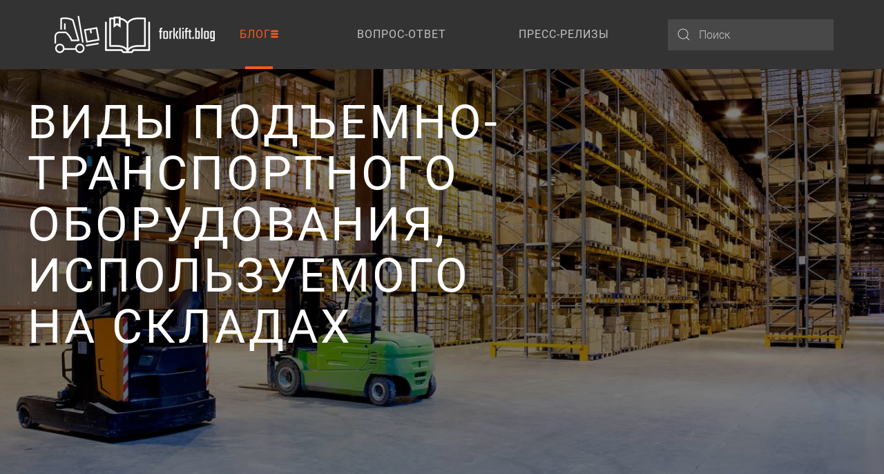

--- FILE ---
content_type: text/html; charset=utf-8
request_url: https://www.forklift.blog/blog/vidy-pod-emno-transportnogo-oborudovaniya-ispolzuemogo-na-skladakh
body_size: 17341
content:
<!DOCTYPE html>
<html lang="ru-ru" dir="ltr">
    <head>
        <meta name="viewport" content="width=device-width, initial-scale=1">
        <link rel="icon" href="/images/logo/favicon.png" sizes="any">
                <link rel="apple-touch-icon" href="/images/logo/apple-touch-icon.png">
        <meta charset="utf-8" />
	<base href="https://www.forklift.blog/blog/vidy-pod-emno-transportnogo-oborudovaniya-ispolzuemogo-na-skladakh" />
	<meta name="author" content="Наталья" />
	<meta name="description" content="Виды самоходной складской техники. Подъёмное оборудование для складов. Купить подъёмную технику для склада. Электрические и дизельные вилочные погрузчики." />
	<meta name="generator" content="MYOB" />
	<title>Виды подъемно-транспортного оборудования, используемого на складах</title>
	<link href="https://www.forklift.blog/component/search/?Itemid=184&amp;layout=blog&amp;catid=25&amp;id=50&amp;format=opensearch" rel="search" title="Искать forklift.blog" type="application/opensearchdescription+xml" />
	<link href="/templates/yootheme/css/theme.9.css?1669321753" rel="stylesheet" />
	<link href="/templates/yootheme/css/custom.css?3.0.14" rel="stylesheet" />
	<script src="/templates/yootheme/vendor/yootheme/theme-analytics/app/analytics.min.js?3.0.14" defer></script>
	<script src="/templates/yootheme/vendor/assets/uikit/dist/js/uikit.min.js?3.0.14"></script>
	<script src="/templates/yootheme/vendor/assets/uikit/dist/js/uikit-icons-trek.min.js?3.0.14"></script>
	<script src="/templates/yootheme/js/theme.js?3.0.14"></script>
	<script>
document.addEventListener('DOMContentLoaded', function() {
            Array.prototype.slice.call(document.querySelectorAll('a span[id^="cloak"]')).forEach(function(span) {
                span.innerText = span.textContent;
            });
        });
	</script>
	<script>UIkit.icon.add({"tablericons--forklift":"<svg xmlns=\"http:\/\/www.w3.org\/2000\/svg\" stroke-width=\"2\" stroke=\"currentColor\" fill=\"none\" stroke-linecap=\"round\" stroke-linejoin=\"round\" viewBox=\"0 0 24 24\" width=\"20\" height=\"20\"><path d=\"M0 0h24v24H0z\" stroke=\"none\"\/><circle cx=\"5\" cy=\"17\" r=\"2\"\/><circle cx=\"14\" cy=\"17\" r=\"2\"\/><path d=\"M7 17h5m-9 0v-6h13v6M5 11V7h4m0 4V5h4l3 6m6 4h-3V5m-3 8h3\"\/><\/svg>","zondicons--arrow-right":"<svg xmlns=\"http:\/\/www.w3.org\/2000\/svg\" viewBox=\"0 0 20 20\" width=\"20\" height=\"20\"><path d=\"M16.172 9l-6.071-6.071 1.414-1.414L20 10l-.707.707-7.778 7.778-1.414-1.414L16.172 11H0V9z\"\/><\/svg>"})</script>
	<script>UIkit.icon.add('ist0rik-eye-1', '<svg version="1.2" baseProfile="tiny" xmlns="http://www.w3.org/2000/svg" width="24" height="24" viewBox="0 0 24 24"><path d="M12 9c1.211 0 2.381.355 3.297 1.004 1.301.92 2.43 2.124 3.165 2.996-.735.872-1.864 2.077-3.166 2.996-.915.649-2.085 1.004-3.296 1.004s-2.382-.355-3.299-1.004c-1.301-.92-2.43-2.124-3.164-2.996.734-.872 1.863-2.076 3.164-2.995.917-.65 2.088-1.005 3.299-1.005m0-2c-1.691 0-3.242.516-4.453 1.371-2.619 1.852-4.547 4.629-4.547 4.629s1.928 2.777 4.547 4.629c1.211.855 2.762 1.371 4.453 1.371s3.242-.516 4.451-1.371c2.619-1.852 4.549-4.629 4.549-4.629s-1.93-2.777-4.549-4.629c-1.209-.855-2.76-1.371-4.451-1.371zM12 12c-.553 0-1 .447-1 1 0 .551.447 1 1 1 .551 0 1-.449 1-1 0-.553-.449-1-1-1zM12 16c-1.654 0-3-1.346-3-3s1.346-3 3-3 3 1.346 3 3-1.346 3-3 3zm0-5c-1.104 0-2 .896-2 2s.896 2 2 2 2-.896 2-2-.896-2-2-2z"/></svg>');

UIkit.icon.add('ist0rik-eye-2', '<svg version="1.0" id="Layer_1" x="0px" y="0px" width="18px" height="18px" viewBox="0 0 64 64" enable-background="new 0 0 64 64" xml:space="preserve"><g><path fill="#231F20" d="M63.716,30.515C63.349,29.593,54.45,7.999,32,7.999c-22.45,0-31.348,21.594-31.716,22.516 c-0.379,0.953-0.379,2.016,0,2.969C0.652,34.406,9.55,56,32,56c22.45,0,31.349-21.594,31.716-22.517 C64.095,32.53,64.095,31.468,63.716,30.515z M32,48C17.805,48,10.57,36.266,8.41,32.011c2.164-4.219,9.481-16.012,23.59-16.012 c14.195,0,21.43,11.734,23.591,15.988C53.426,36.207,46.109,48,32,48z"/><circle fill="#231F20" cx="32" cy="32" r="8"/></g></svg>');

function cool(){
	let elements = document.querySelectorAll("*");
	// console.log("Hello1");
	for(var i in elements){
		if(elements[i].classList != undefined && elements[i].classList[0] != undefined){
			// console.log(elements[i].classList[0].split("-")[0]);		
		}

		if(elements[i].classList != undefined && elements[i].classList[0] != undefined && elements[i].classList[0].split("-")[0] == "b24"){
			console.log("Hello3");
			elements[i].classList.add("uk-none");
		}
	}	
}
window.addEventListener('load', function(){
	cool();
})
document.addEventListener('DOMNodeInserted', function(){cool()});</script>
	<script>UIkit.icon.add({"octicons--mail":"<svg xmlns=\"http:\/\/www.w3.org\/2000\/svg\" viewBox=\"0 0 16 16\" width=\"20\" height=\"20\"><path fill-rule=\"evenodd\" d=\"M1.75 2A1.75 1.75 0 000 3.75v.736a.75.75 0 000 .027v7.737C0 13.216.784 14 1.75 14h12.5A1.75 1.75 0 0016 12.25v-8.5A1.75 1.75 0 0014.25 2H1.75zM14.5 4.07v-.32a.25.25 0 00-.25-.25H1.75a.25.25 0 00-.25.25v.32L8 7.88l6.5-3.81zm-13 1.74v6.441c0 .138.112.25.25.25h12.5a.25.25 0 00.25-.25V5.809L8.38 9.397a.75.75 0 01-.76 0L1.5 5.809z\"\/><\/svg>","zondicons--map":"<svg xmlns=\"http:\/\/www.w3.org\/2000\/svg\" viewBox=\"0 0 20 20\" width=\"20\" height=\"20\"><path d=\"M0 0l6 4 8-4 6 4v16l-6-4-8 4-6-4V0zm7 6v11l6-3V3L7 6z\"\/><\/svg>","bootstrap-filled--telephone-inbound":"<svg xmlns=\"http:\/\/www.w3.org\/2000\/svg\" fill=\"currentColor\" viewBox=\"0 0 16 16\" width=\"20\" height=\"20\"><path fill-rule=\"evenodd\" d=\"M1.885.511a1.745 1.745 0 012.61.163L6.29 2.98c.329.423.445.974.315 1.494l-.547 2.19a.678.678 0 00.178.643l2.457 2.457a.678.678 0 00.644.178l2.189-.547a1.745 1.745 0 011.494.315l2.306 1.794c.829.645.905 1.87.163 2.611l-1.034 1.034c-.74.74-1.846 1.065-2.877.702a18.634 18.634 0 01-7.01-4.42 18.634 18.634 0 01-4.42-7.009c-.362-1.03-.037-2.137.703-2.877L1.885.511zM15.854.146a.5.5 0 010 .708L11.707 5H14.5a.5.5 0 010 1h-4a.5.5 0 01-.5-.5v-4a.5.5 0 011 0v2.793L15.146.146a.5.5 0 01.708 0z\"\/><\/svg>","remixicon-document--article-fill":"<svg xmlns=\"http:\/\/www.w3.org\/2000\/svg\" viewBox=\"0 0 24 24\" width=\"20\" height=\"20\"><path fill=\"none\" d=\"M0 0h24v24H0z\"\/><path d=\"M20 22H4a1 1 0 01-1-1V3a1 1 0 011-1h16a1 1 0 011 1v18a1 1 0 01-1 1zM7 6v4h4V6H7zm0 6v2h10v-2H7zm0 4v2h10v-2H7zm6-9v2h4V7h-4z\"\/><\/svg>","fontawesome-solid--user-edit":"<svg xmlns=\"http:\/\/www.w3.org\/2000\/svg\" viewBox=\"0 0 640 512\" width=\"20\" height=\"20\"><path d=\"M224 256c70.7 0 128-57.3 128-128S294.7 0 224 0 96 57.3 96 128s57.3 128 128 128zm89.6 32h-16.7c-22.2 10.2-46.9 16-72.9 16s-50.6-5.8-72.9-16h-16.7C60.2 288 0 348.2 0 422.4V464c0 26.5 21.5 48 48 48h274.9c-2.4-6.8-3.4-14-2.6-21.3l6.8-60.9 1.2-11.1 7.9-7.9 77.3-77.3c-24.5-27.7-60-45.5-99.9-45.5zm45.3 145.3l-6.8 61c-1.1 10.2 7.5 18.8 17.6 17.6l60.9-6.8 137.9-137.9-71.7-71.7-137.9 137.8zM633 268.9L595.1 231c-9.3-9.3-24.5-9.3-33.8 0l-37.8 37.8-4.1 4.1 71.8 71.7 41.8-41.8c9.3-9.4 9.3-24.5 0-33.9z\"\/><\/svg>","fontawesome-solid--vote-yea":"<svg xmlns=\"http:\/\/www.w3.org\/2000\/svg\" viewBox=\"0 0 640 512\" width=\"20\" height=\"20\"><path d=\"M608 320h-64v64h22.4c5.3 0 9.6 3.6 9.6 8v16c0 4.4-4.3 8-9.6 8H73.6c-5.3 0-9.6-3.6-9.6-8v-16c0-4.4 4.3-8 9.6-8H96v-64H32c-17.7 0-32 14.3-32 32v96c0 17.7 14.3 32 32 32h576c17.7 0 32-14.3 32-32v-96c0-17.7-14.3-32-32-32zm-96 64V64.3c0-17.9-14.5-32.3-32.3-32.3H160.4C142.5 32 128 46.5 128 64.3V384h384zM211.2 202l25.5-25.3c4.2-4.2 11-4.2 15.2.1l41.3 41.6 95.2-94.4c4.2-4.2 11-4.2 15.2.1l25.3 25.5c4.2 4.2 4.2 11-.1 15.2L300.5 292c-4.2 4.2-11 4.2-15.2-.1l-74.1-74.7c-4.3-4.2-4.2-11 0-15.2z\"\/><\/svg>","ionicons-filled--people":"<svg xmlns=\"http:\/\/www.w3.org\/2000\/svg\" viewBox=\"0 0 512 512\" width=\"20\" height=\"20\"><path d=\"M336 256c-20.56 0-40.44-9.18-56-25.84-15.13-16.25-24.37-37.92-26-61-1.74-24.62 5.77-47.26 21.14-63.76S312 80 336 80c23.83 0 45.38 9.06 60.7 25.52 15.47 16.62 23 39.22 21.26 63.63-1.67 23.11-10.9 44.77-26 61C376.44 246.82 356.57 256 336 256zm66-88zm65.83 264H204.18a27.71 27.71 0 01-22-10.67 30.22 30.22 0 01-5.26-25.79c8.42-33.81 29.28-61.85 60.32-81.08C264.79 297.4 299.86 288 336 288c36.85 0 71 9 98.71 26.05 31.11 19.13 52 47.33 60.38 81.55a30.27 30.27 0 01-5.32 25.78A27.68 27.68 0 01467.83 432zM147 260c-35.19 0-66.13-32.72-69-72.93-1.42-20.6 5-39.65 18-53.62 12.86-13.83 31-21.45 51-21.45s38 7.66 50.93 21.57c13.1 14.08 19.5 33.09 18 53.52-2.87 40.2-33.8 72.91-68.93 72.91zm65.66 31.45c-17.59-8.6-40.42-12.9-65.65-12.9-29.46 0-58.07 7.68-80.57 21.62-25.51 15.83-42.67 38.88-49.6 66.71a27.39 27.39 0 004.79 23.36A25.32 25.32 0 0041.72 400h111a8 8 0 007.87-6.57c.11-.63.25-1.26.41-1.88 8.48-34.06 28.35-62.84 57.71-83.82a8 8 0 00-.63-13.39c-1.57-.92-3.37-1.89-5.42-2.89z\"\/><\/svg>","heroicons-solid--document-duplicate":"<svg fill=\"none\" xmlns=\"http:\/\/www.w3.org\/2000\/svg\" viewBox=\"0 0 20 20\" width=\"20\" height=\"20\"><path d=\"M9 2a2 2 0 00-2 2v8a2 2 0 002 2h6a2 2 0 002-2V6.414A2 2 0 0016.414 5L14 2.586A2 2 0 0012.586 2H9z\" fill=\"#4A5568\"\/><path d=\"M3 8a2 2 0 012-2v10h8a2 2 0 01-2 2H5a2 2 0 01-2-2V8z\" fill=\"#4A5568\"\/><\/svg>","teenyicons-solid--file-tick":"<svg fill=\"none\" xmlns=\"http:\/\/www.w3.org\/2000\/svg\" viewBox=\"0 0 15 15\" width=\"20\" height=\"20\"><path fill-rule=\"evenodd\" clip-rule=\"evenodd\" d=\"M1 1.5A1.5 1.5 0 012.5 0h8.207L14 3.293V13.5a1.5 1.5 0 01-1.5 1.5h-10A1.5 1.5 0 011 13.5v-12zm6.024 8.732l3.852-4.403-.752-.658-3.148 3.598-1.622-1.623-.708.708 2.378 2.378z\" fill=\"#000\"\/><\/svg>","ionicons-outline--share-social-outline":"<svg xmlns=\"http:\/\/www.w3.org\/2000\/svg\" viewBox=\"0 0 512 512\" width=\"20\" height=\"20\"><circle cx=\"128\" cy=\"256\" r=\"48\" fill=\"none\" stroke=\"#000\" stroke-linecap=\"round\" stroke-linejoin=\"round\" stroke-width=\"32\"\/><circle cx=\"384\" cy=\"112\" r=\"48\" fill=\"none\" stroke=\"#000\" stroke-linecap=\"round\" stroke-linejoin=\"round\" stroke-width=\"32\"\/><circle cx=\"384\" cy=\"400\" r=\"48\" fill=\"none\" stroke=\"#000\" stroke-linecap=\"round\" stroke-linejoin=\"round\" stroke-width=\"32\"\/><path fill=\"none\" stroke=\"#000\" stroke-linecap=\"round\" stroke-linejoin=\"round\" stroke-width=\"32\" d=\"M169.83 279.53l172.34 96.94m0-240.94l-172.34 96.94\"\/><\/svg>"})</script>
	<script>var $theme = {"google_analytics":"UA-162929941-1","google_analytics_anonymize":""};</script>

    </head>
    <body class="">

        
        
        <div class="tm-page">

                        


<div class="tm-header-mobile uk-hidden@m" uk-header>


    
        <div class="uk-navbar-container">

            <div class="uk-container uk-container-expand">
                <nav class="uk-navbar" uk-navbar="{&quot;container&quot;:&quot;.tm-header-mobile&quot;}">

                                        <div class="uk-navbar-left">

                                                    <a href="https://www.forklift.blog/" aria-label="Вернуться в начало" class="uk-logo uk-navbar-item">
    <picture>
<source type="image/webp" srcset="/templates/yootheme/cache/1d/forklift-blog-icons-text_small_260x120-1dfe3305.webp 130w, /templates/yootheme/cache/9f/forklift-blog-icons-text_small_260x120-9fca2dcf.webp 260w" sizes="(min-width: 130px) 130px">
<img alt="forklift.blog" loading="eager" src="/templates/yootheme/cache/05/forklift-blog-icons-text_small_260x120-05d90c8e.png" width="130" height="60">
</picture></a>
                        
                        
                    </div>
                    
                    
                                        <div class="uk-navbar-right">

                                                    
                        
                        <a uk-toggle aria-label="Открыть меню" href="#tm-dialog-mobile" class="uk-navbar-toggle">

        
        <div uk-navbar-toggle-icon></div>

        
    </a>

                    </div>
                    
                </nav>
            </div>

        </div>

    




    
        <div id="tm-dialog-mobile" class="uk-modal-full" uk-modal>
        <div class="uk-modal-dialog uk-flex">

                        <button class="uk-modal-close-full uk-close-large" type="button" uk-close uk-toggle="cls: uk-modal-close-full uk-close-large uk-modal-close-default; mode: media; media: @s"></button>
            
            <div class="uk-modal-body uk-padding-large uk-margin-auto uk-flex uk-flex-column uk-box-sizing-content uk-width-auto@s" uk-height-viewport uk-toggle="{&quot;cls&quot;:&quot;uk-padding-large&quot;,&quot;mode&quot;:&quot;media&quot;,&quot;media&quot;:&quot;@s&quot;}">

                                <div class="uk-margin-auto-vertical uk-text-center">
                    
<div class="uk-grid uk-child-width-1-1" uk-grid>    <div>
<div class="uk-panel" id="module-128">

    
    
<ul class="uk-nav uk-nav-default uk-nav-center">
    
	<li class="item-184 uk-active uk-parent"><a href="/blog" class="icon-menu-3"> Блог</a>
	<ul class="uk-nav-sub">

		<li class="item-201"><a href="/blog/popular-articles"> Популярные статьи</a></li>
		<li class="item-202"><a href="/blog/new-articles"> Новые статьи</a></li>
		<li class="item-213"><a href="/blog/hot-topics"> Горячие темы</a></li></ul></li>
	<li class="item-271"><a href="/vopros-otvet"> Вопрос-ответ</a></li>
	<li class="item-272"><a href="/press-releases"> Пресс-релизы</a></li></ul>

</div>
</div>    <div>
<div class="uk-panel" id="module-tm-4">

    
    

    <form id="search-tm-4" action="/blog" method="post" role="search" class="uk-search uk-search-default uk-width-1-1"><span uk-search-icon></span><input name="searchword" placeholder="Поиск" minlength="3" aria-label="Поиск" type="search" class="uk-search-input"><input type="hidden" name="task" value="search"><input type="hidden" name="option" value="com_search"><input type="hidden" name="Itemid" value="184"></form>






</div>
</div></div>
                </div>
                
                
            </div>

        </div>
    </div>
    
    

</div>





<div class="tm-header uk-visible@m" uk-header>



        <div uk-sticky media="@m" show-on-up animation="uk-animation-slide-top" cls-active="uk-navbar-sticky" sel-target=".uk-navbar-container">
    
        <div class="uk-navbar-container">

            <div class="uk-container">
                <nav class="uk-navbar uk-navbar-justify" uk-navbar="{&quot;align&quot;:&quot;left&quot;,&quot;container&quot;:&quot;.tm-header &gt; [uk-sticky]&quot;,&quot;boundary&quot;:&quot;.tm-header .uk-navbar-container&quot;}">

                                        <div class="uk-navbar-left">

                                                    <a href="https://www.forklift.blog/" aria-label="Вернуться в начало" class="uk-logo uk-navbar-item">
    <picture>
<source type="image/webp" srcset="/templates/yootheme/cache/63/forklift-blog-icons-text_full_500x120-639b0857.webp 250w, /templates/yootheme/cache/19/forklift-blog-icons-text_full_500x120-19fd78c3.webp 500w" sizes="(min-width: 250px) 250px">
<img alt="forklift.blog" loading="eager" src="/templates/yootheme/cache/d6/forklift-blog-icons-text_full_500x120-d63c627c.png" width="250" height="60">
</picture></a>
                        
                                                    
<ul class="uk-navbar-nav" id="module-127">
    
	<li class="item-184 uk-active uk-parent"><a href="/blog" class="icon-menu-3"> Блог</a>
	<div class="uk-navbar-dropdown"><div class="uk-navbar-dropdown-grid uk-child-width-1-1" uk-grid><div><ul class="uk-nav uk-navbar-dropdown-nav">

		<li class="item-201"><a href="/blog/popular-articles"> Популярные статьи</a></li>
		<li class="item-202"><a href="/blog/new-articles"> Новые статьи</a></li>
		<li class="item-213"><a href="/blog/hot-topics"> Горячие темы</a></li></ul></div></div></div></li>
	<li class="item-271"><a href="/vopros-otvet"> Вопрос-ответ</a></li>
	<li class="item-272"><a href="/press-releases"> Пресс-релизы</a></li></ul>

                        
                                                    
<div class="uk-navbar-item" id="module-tm-3">

    
    

    <form id="search-tm-3" action="/blog" method="post" role="search" class="uk-search uk-search-default"><span uk-search-icon></span><input name="searchword" placeholder="Поиск" minlength="3" aria-label="Поиск" type="search" class="uk-search-input"><input type="hidden" name="task" value="search"><input type="hidden" name="option" value="com_search"><input type="hidden" name="Itemid" value="184"></form>






</div>

                        
                    </div>
                    
                    
                    
                </nav>
            </div>

        </div>

        </div>
    







</div>

            
            

            
            <div id="system-message-container" data-messages="[]">
</div>

            <!-- Builder #page -->
<div class="uk-section-secondary uk-position-relative">
        <div data-src="/templates/yootheme/cache/42/vidy-pod-emno-transportnogo-oborudovaniya-ispolzuemogo-na-skladakh_cover_1920x1280_q10-4283c07b.jpeg" data-sources="[{&quot;type&quot;:&quot;image\/webp&quot;,&quot;srcset&quot;:&quot;\/templates\/yootheme\/cache\/b5\/vidy-pod-emno-transportnogo-oborudovaniya-ispolzuemogo-na-skladakh_cover_1920x1280_q10-b5cfbb70.webp 768w, \/templates\/yootheme\/cache\/26\/vidy-pod-emno-transportnogo-oborudovaniya-ispolzuemogo-na-skladakh_cover_1920x1280_q10-267dcf9f.webp 1024w, \/templates\/yootheme\/cache\/6c\/vidy-pod-emno-transportnogo-oborudovaniya-ispolzuemogo-na-skladakh_cover_1920x1280_q10-6c45767e.webp 1366w, \/templates\/yootheme\/cache\/00\/vidy-pod-emno-transportnogo-oborudovaniya-ispolzuemogo-na-skladakh_cover_1920x1280_q10-00014006.webp 1600w, \/templates\/yootheme\/cache\/dc\/vidy-pod-emno-transportnogo-oborudovaniya-ispolzuemogo-na-skladakh_cover_1920x1280_q10-dc45c9a5.webp 1920w&quot;,&quot;sizes&quot;:&quot;(max-aspect-ratio: 1920\/1280) 150vh&quot;}]" uk-img class="uk-background-norepeat uk-background-cover uk-background-center-center uk-section uk-section-small" uk-height-viewport="offset-top: true;">    
        
                <div class="uk-position-cover" style="background-color: rgba(0, 0, 0, 0.5);"></div>        
        
            
                                <div class="uk-container uk-container-large uk-position-relative">                
                    
                    <div class="tm-grid-expand uk-child-width-1-1 uk-grid-margin" uk-grid>
<div class="uk-width-1-1@m">
    
        
            
            
            
                
                    
<h1 class="uk-heading-medium uk-width-2xlarge uk-text-left">        Виды подъемно-транспортного оборудования, используемого на складах    </h1>
                
            
        
    
</div>
</div>
                                </div>
                
            
        
        </div>
    
</div>

<div class="uk-section-primary uk-section-overlap uk-section uk-section-xsmall">
    
        
        
        
            
                                <div class="uk-container uk-container-large">                
                    
                    <div class="tm-grid-expand uk-child-width-1-1 uk-grid-margin" uk-grid>
<div class="uk-width-1-1@m">
    
        
            
            
            
                
                    <div class="uk-panel uk-dropcap uk-margin"><p>При работе на складах применяется техника, с помощью которой поднимаются, загружаются и перемещаются грузы. Используются вилочные погрузчики разных моделей, транспортеры, роклы, электротележки, ричтраки и штабелеры, краны, лебедки, WMS системы. В статье речь пойдет о классификации подъемно-транспортного оборудования (ПТО).</p>
<p>В разных зонах складов задействуется ПТО нескольких видов, в зависимости от условий и направленности работ. При погрузке/выгрузке действует вилочный погрузчик, в помещении с ограниченным пространством, товар укладывает на стеллажи ричтрак.</p></div>
                
            
        
    
</div>
</div>
                                </div>
                
            
        
    
</div>

<div class="uk-section-default uk-section uk-section-xsmall">
    
        
        
        
            
                                <div class="uk-container uk-container-large">                
                    
                    <div class="tm-grid-expand uk-child-width-1-1 uk-grid-margin" uk-grid>
<div class="uk-width-1-1">
    
        
            
            
            
                
                    
<h2 class="uk-h3">        Вилочный погрузчик    </h2>
                
            
        
    
</div>
</div><div class="tm-grid-expand uk-grid-margin" uk-grid>
<div class="uk-grid-item-match uk-flex-middle uk-width-1-2@m">
    
        
            
            
                        <div class="uk-panel uk-width-1-1">            
                
                    <div>
<p>Этот транспорт поднимает и перемещает товар, производит разгрузку/погрузку, штабелирование грузов при помощи вил и навесного оборудования.</p>
<p>Например, автопогрузчики перемещают бытовые приборы и технику (посудомоющие и стиральные машины, морозилки, холодильники) при помощи киповых захватов, а при помощи рулонных - &nbsp;бумагу.</p>

</div><div class="uk-panel uk-text-lead uk-margin">Делятся на:</div>
<ul class="uk-list uk-list-divider">
    <li class="el-item">        
    <div class="uk-grid-small uk-child-width-expand uk-flex-nowrap uk-flex-middle" uk-grid>        <div class="uk-width-auto"><span class="el-image uk-text-primary" uk-icon="icon: tablericons--forklift; width: 30; height: 30;"></span></div>        <div>
            <div class="el-content uk-panel">Погрузчики с двигателем внутреннего сгорания (ДВС)
</div>        </div>
    </div>
            </li>

    <li class="el-item">        
    <div class="uk-grid-small uk-child-width-expand uk-flex-nowrap uk-flex-middle" uk-grid>        <div class="uk-width-auto"><span class="el-image uk-text-primary" uk-icon="icon: tablericons--forklift; width: 30; height: 30;"></span></div>        <div>
            <div class="el-content uk-panel">Электропогрузчики
</div>        </div>
    </div>
            </li>
</ul>
                
                        </div>
            
        
    
</div>

<div class="uk-grid-item-match uk-flex-middle uk-width-1-2@m">
    
        
            
            
                        <div class="uk-panel uk-width-1-1">            
                
                    
<div class="uk-margin uk-width-large uk-margin-auto uk-text-center">
        <div class="tm-box-decoration-primary uk-inline"><picture>
<source type="image/webp" srcset="/templates/yootheme/cache/0c/Konstrukciya-i-tehnicheskie-harakteristiki-JAC-CPD-20-J-960x640-q60-1-0ce0c744.webp 768w, /templates/yootheme/cache/98/Konstrukciya-i-tehnicheskie-harakteristiki-JAC-CPD-20-J-960x640-q60-1-9848d4e8.webp 960w" sizes="(min-width: 960px) 960px">
<img src="/templates/yootheme/cache/55/Konstrukciya-i-tehnicheskie-harakteristiki-JAC-CPD-20-J-960x640-q60-1-550bfd91.jpeg" width="960" height="640" class="el-image" alt loading="lazy">
</picture></div>    
    
</div>

                
                        </div>
            
        
    
</div>
</div>
                                </div>
                
            
        
    
</div>

<div class="uk-section-muted uk-section uk-section-xsmall">
    
        
        
        
            
                                <div class="uk-container uk-container-large">                
                    
                    <div class="uk-margin-remove-top tm-grid-expand uk-grid-margin uk-margin-remove-top" uk-grid>
<div class="uk-grid-item-match uk-flex-middle uk-width-1-2@m">
    
        
            
            
                        <div class="uk-panel uk-width-1-1">            
                
                    
<h3 class="uk-h3">        Погрузчики с ДВС    </h3><div><p>Их двигатель может быть дизельным, газовым или бензиновым.</p>

</div><div class="uk-panel uk-text-lead uk-margin">Преимущества:</div>
<ul class="uk-list uk-list-divider">
    <li class="el-item">        
    <div class="uk-grid-small uk-child-width-expand uk-flex-nowrap" uk-grid>        <div class="uk-width-auto"><span class="el-image uk-text-danger" uk-icon="icon: check; width: 20; height: 20;"></span></div>        <div>
            <div class="el-content uk-panel">высокая мощность и хорошая грузоподъемность</div>        </div>
    </div>
            </li>

    <li class="el-item">        
    <div class="uk-grid-small uk-child-width-expand uk-flex-nowrap" uk-grid>        <div class="uk-width-auto"><span class="el-image uk-text-danger" uk-icon="icon: check; width: 20; height: 20;"></span></div>        <div>
            <div class="el-content uk-panel">используется на отрытых рабочих пространствах или больших проветриваемых складах</div>        </div>
    </div>
            </li>

    <li class="el-item">        
    <div class="uk-grid-small uk-child-width-expand uk-flex-nowrap" uk-grid>        <div class="uk-width-auto"><span class="el-image uk-text-danger" uk-icon="icon: check; width: 20; height: 20;"></span></div>        <div>
            <div class="el-content uk-panel">работают при низких температурах</div>        </div>
    </div>
            </li>

    <li class="el-item">        
    <div class="uk-grid-small uk-child-width-expand uk-flex-nowrap" uk-grid>        <div class="uk-width-auto"><span class="el-image uk-text-danger" uk-icon="icon: check; width: 20; height: 20;"></span></div>        <div>
            <div class="el-content uk-panel">не требовательны к качеству поверхности пола</div>        </div>
    </div>
            </li>
</ul><div class="uk-panel uk-text-lead uk-margin">Недостатки</div>
<ul class="uk-list uk-list-divider">
    <li class="el-item">        
    <div class="uk-grid-small uk-child-width-expand uk-flex-nowrap" uk-grid>        <div class="uk-width-auto"><span class="el-image uk-text-danger" uk-icon="icon: check; width: 20; height: 20;"></span></div>        <div>
            <div class="el-content uk-panel">шум двигателя</div>        </div>
    </div>
            </li>

    <li class="el-item">        
    <div class="uk-grid-small uk-child-width-expand uk-flex-nowrap" uk-grid>        <div class="uk-width-auto"><span class="el-image uk-text-danger" uk-icon="icon: check; width: 20; height: 20;"></span></div>        <div>
            <div class="el-content uk-panel">высокая цена</div>        </div>
    </div>
            </li>
</ul>
                
                        </div>
            
        
    
</div>

<div class="uk-grid-item-match uk-flex-middle uk-width-1-2@m uk-flex-first@m">
    
        
            
            
                        <div class="uk-panel uk-width-1-1">            
                
                    
<div class="uk-margin-remove-vertical uk-width-xlarge uk-margin-auto uk-text-center">
        <picture>
<source type="image/webp" srcset="/templates/yootheme/cache/e1/Pogruzchiki-s-DVS_960x640_q60-e1207f1c.webp 768w, /templates/yootheme/cache/5d/Pogruzchiki-s-DVS_960x640_q60-5d8f1b96.webp 960w" sizes="(min-width: 960px) 960px">
<img src="/templates/yootheme/cache/f4/Pogruzchiki-s-DVS_960x640_q60-f4833aca.jpeg" width="960" height="640" class="el-image" alt loading="lazy">
</picture>    
    
</div>

<div class="uk-margin uk-text-center">
    
    
        
        
<a class="el-content uk-button uk-button-default uk-flex-inline uk-flex-center uk-flex-middle" href="https://www.jac-forklift.ru/vilochnye-pogruzchiki/avtopogruzchiki" target="_blank">
        <span class="uk-margin-small-right" uk-icon="world"></span>    
        дизельные погрузчики    
    
</a>


        
    
    
</div>

                
                        </div>
            
        
    
</div>
</div>
                                </div>
                
            
        
    
</div>

<div class="uk-section-default uk-section uk-section-xsmall">
    
        
        
        
            
                                <div class="uk-container uk-container-large">                
                    
                    <div class="tm-grid-expand uk-grid-divider uk-grid-margin" uk-grid>
<div class="uk-grid-item-match uk-flex-middle uk-width-1-2@m">
    
        
            
            
                        <div class="uk-panel uk-width-1-1">            
                
                    
<h3>        Электропогрузчики    </h3><div><p>Работают на тяговых аккумуляторах. Электропогрузчик применяется внутри складов и холодильных помещений.</p></div><div class="uk-panel uk-text-lead uk-margin"> Условия для работы:</div>
<ul class="uk-list uk-list-divider">
    <li class="el-item">        
    <div class="uk-grid-small uk-child-width-expand uk-flex-nowrap uk-flex-middle" uk-grid>        <div class="uk-width-auto"><span class="el-image uk-text-primary" uk-icon="icon: zondicons--arrow-right;"></span></div>        <div>
            <div class="el-content uk-panel">ровная поверхность пола</div>        </div>
    </div>
            </li>

    <li class="el-item">        
    <div class="uk-grid-small uk-child-width-expand uk-flex-nowrap uk-flex-middle" uk-grid>        <div class="uk-width-auto"><span class="el-image uk-text-primary" uk-icon="icon: zondicons--arrow-right;"></span></div>        <div>
            <div class="el-content uk-panel">аккумуляторная комната для подзарядки аккумуляторов</div>        </div>
    </div>
            </li>
</ul><div><p>Электропогрузчики бывают&nbsp;трехопорными (трехколесные), обладающими хорошей проходимостью при невысокой грузоподъемности, и четырехопорными (четырехколесные), работающими с грузом до3,5 тонн.</p>
</div>
                
                        </div>
            
        
    
</div>

<div class="uk-grid-item-match uk-flex-middle uk-width-1-2@m">
    
        
            
            
                        <div class="uk-panel uk-width-1-1">            
                
                    
<div class="uk-margin uk-width-large uk-margin-auto uk-text-center">
        <picture>
<source type="image/webp" srcset="/templates/yootheme/cache/d0/elektropogruzchiki_960x640_q30-d0e23fd6.webp 768w, /templates/yootheme/cache/16/elektropogruzchiki_960x640_q30-16894f9a.webp 960w" sizes="(min-width: 960px) 960px">
<img src="/templates/yootheme/cache/64/elektropogruzchiki_960x640_q30-649e8887.jpeg" width="960" height="640" class="el-image" alt loading="lazy">
</picture>    
    
</div>

<div class="uk-margin uk-text-center">
    
    
        
        
<a class="el-content uk-button uk-button-default uk-flex-inline uk-flex-center uk-flex-middle" href="https://www.jac-forklift.ru/vilochnye-pogruzchiki/elektropogruzchiki" target="_blank">
        <span class="uk-margin-small-right" uk-icon="world"></span>    
        Электропогрузчики    
    
</a>


        
    
    
</div>

                
                        </div>
            
        
    
</div>
</div><div class="tm-grid-expand uk-grid-divider uk-grid-margin" uk-grid>
<div class="uk-grid-item-match uk-flex-middle uk-width-1-2@m">
    
        
            
            
                        <div class="uk-panel uk-width-1-1">            
                
                    
<div class="uk-margin uk-width-large uk-margin-auto uk-text-center">
        <picture>
<source type="image/webp" srcset="/templates/yootheme/cache/85/Obzor-serii-ERP15-960x640-q60-853e6d86.webp 768w, /templates/yootheme/cache/70/Obzor-serii-ERP15-960x640-q60-70e8f7a5.webp 960w" sizes="(min-width: 960px) 960px">
<img src="/templates/yootheme/cache/b6/Obzor-serii-ERP15-960x640-q60-b6e0ca17.jpeg" width="960" height="640" class="el-image" alt loading="lazy">
</picture>    
    
</div>

                
                        </div>
            
        
    
</div>

<div class="uk-grid-item-match uk-flex-middle uk-width-1-2@m">
    
        
            
            
                        <div class="uk-panel uk-width-1-1">            
                
                    <div class="uk-panel uk-text-lead uk-margin">Плюсы:</div>
<ul class="uk-list uk-list-square uk-list-primary uk-list-divider">
    <li class="el-item">        
    <div class="el-content uk-panel">недорогое обслуживание</div>            </li>

    <li class="el-item">        
    <div class="el-content uk-panel">применяются в закрытых пространствах</div>            </li>
</ul><div class="uk-panel uk-text-lead uk-margin">Недостатки</div>
<ul class="uk-list uk-list-square uk-list-primary uk-list-divider">
    <li class="el-item">        
    <div class="el-content uk-panel">недолгое время работы</div>            </li>

    <li class="el-item">        
    <div class="el-content uk-panel">требуют подзарядки</div>            </li>

    <li class="el-item">        
    <div class="el-content uk-panel">зависят от температурного режима</div>            </li>
</ul>
                
                        </div>
            
        
    
</div>
</div>
                                </div>
                
            
        
    
</div>

<div class="uk-section-muted uk-section uk-section-xsmall">
    
        
        
        
            
                                <div class="uk-container uk-container-large">                
                    
                    <div class="tm-grid-expand uk-child-width-1-1 uk-grid-margin" uk-grid>
<div class="uk-width-1-1@m">
    
        
            
            
            
                
                    <div><h3>Электророкла (самоходная тележка, электротележка, транспортировщик паллет)</h3>
<p>Это <strong>складское оборудование</strong> работает на аккумуляторах и перевозит товар на складах с напольным или низкоуровневым способом хранения. Есть модели оснащенные платформой - рабочим местом оператора.</p>
<p><strong>Транспортировщик паллет</strong> может выполнять функции подборщиков товара с низкого уровня их расположения.</p>
<p>Преимущества:&nbsp;</p>
<ul>
<li>легкость в управлении;</li>
<li>не требует много времени на подготовку работника;</li>
<li>быстрая скорость перемещения.</li>
</ul></div>
                
            
        
    
</div>
</div>
                                </div>
                
            
        
    
</div>

<div class="uk-section-default uk-section uk-section-xsmall">
    
        
        
        
            
                                <div class="uk-container uk-container-large">                
                    
                    <div class="tm-grid-expand uk-grid-margin" uk-grid>
<div class="uk-grid-item-match uk-flex-middle uk-width-1-2@m">
    
        
            
            
                        <div class="uk-panel uk-width-1-1">            
                
                    
<div class="uk-margin">
        <picture>
<source type="image/webp" srcset="/templates/yootheme/cache/65/rocla_960x640_q60-65452192.webp 768w, /templates/yootheme/cache/d9/rocla_960x640_q60-d9280d46.webp 960w" sizes="(min-width: 960px) 960px">
<img src="/templates/yootheme/cache/03/rocla_960x640_q60-03d492f7.jpeg" width="960" height="640" class="el-image" alt loading="lazy">
</picture>    
    
</div>

                
                        </div>
            
        
    
</div>

<div class="uk-grid-item-match uk-flex-middle uk-width-1-2@m">
    
        
            
            
                        <div class="uk-panel uk-width-1-1">            
                
                    <div><h3>Рокла (рохля)</h3>
<p>Это ручная гидравлическая тележка на колесиках, используемая на небольших складах с низкоуровневым (напольным) типом хранения товара, в крупных торговых центрах и так далее.&nbsp;<br /> <br /> Конструкция представляет собой домкрат на колесиках, оснащенный вилами. Роклы поднимают паллету с грузом с поверхности пола до высоты 210 мм, и перевозят туда, куда требуется. Передвигаются тяговым усилием.</p>
</div><div class="uk-panel uk-text-lead uk-margin">Преимущества:</div>
<ul class="uk-list uk-list-striped">
    <li class="el-item">        
    <div class="uk-grid-small uk-child-width-expand uk-flex-nowrap uk-flex-middle" uk-grid>        <div class="uk-width-auto"><span class="el-image uk-text-primary" uk-icon="icon: star; width: 30; height: 30;"></span></div>        <div>
            <div class="el-content uk-panel">низкая цена;
</div>        </div>
    </div>
            </li>

    <li class="el-item">        
    <div class="uk-grid-small uk-child-width-expand uk-flex-nowrap uk-flex-middle" uk-grid>        <div class="uk-width-auto"><span class="el-image uk-text-primary" uk-icon="icon: star; width: 30; height: 30;"></span></div>        <div>
            <div class="el-content uk-panel">легкость в управлении;
</div>        </div>
    </div>
            </li>

    <li class="el-item">        
    <div class="uk-grid-small uk-child-width-expand uk-flex-nowrap uk-flex-middle" uk-grid>        <div class="uk-width-auto"><span class="el-image uk-text-primary" uk-icon="icon: star; width: 30; height: 30;"></span></div>        <div>
            <div class="el-content uk-panel">не требует высокой квалификации оператора.</div>        </div>
    </div>
            </li>
</ul>
                
                        </div>
            
        
    
</div>
</div>
                                </div>
                
            
        
    
</div>

<div class="uk-section-muted uk-section uk-section-xsmall">
    
        
        
        
            
                                <div class="uk-container uk-container-large">                
                    
                    <div class="uk-margin-remove-bottom tm-grid-expand uk-grid-large uk-grid-divider uk-grid-margin-large uk-margin-remove-bottom" uk-grid>
<div class="uk-grid-item-match uk-flex-middle uk-width-1-3@m">
    
        
            
            
                        <div class="uk-panel uk-width-1-1">            
                
                    
<div class="uk-margin uk-width-large uk-margin-auto uk-text-center">
        <picture>
<source type="image/webp" srcset="/templates/yootheme/cache/59/elektricheskiy-samokhodnyy-shtabeler-JAC-CDD12-30-Compact-59c1fbe6.webp 768w, /templates/yootheme/cache/81/elektricheskiy-samokhodnyy-shtabeler-JAC-CDD12-30-Compact-814f9440.webp 960w" sizes="(min-width: 960px) 960px">
<img src="/templates/yootheme/cache/6d/elektricheskiy-samokhodnyy-shtabeler-JAC-CDD12-30-Compact-6d3b6e02.png" width="960" height="640" class="el-image" alt loading="lazy">
</picture>    
    
</div>

<div class="uk-margin uk-text-center">
    
    
        
        
<a class="el-content uk-button uk-button-default uk-flex-inline uk-flex-center uk-flex-middle" href="https://www.jac-forklift.ru/shtabelery-i-richtraki" target="_blank">
        <span class="uk-margin-small-right" uk-icon="world"></span>    
        купить штабелер    
    
</a>


        
    
    
</div>

                
                        </div>
            
        
    
</div>

<div class="uk-grid-item-match uk-flex-middle uk-width-2-3@m uk-flex-first@m">
    
        
            
            
                        <div class="uk-panel uk-width-1-1">            
                
                    
<h3>        Электроштабелер    </h3><div><p>Представляет собой электротележку, оборудованную мачтой для поднятия грузов (до 6 м). Движется при помощи электродвигателя и аккумуляторов. Применим в помещениях со стеллажами с высокими полками.</p>
</div><div class="uk-panel uk-text-lead uk-margin">Преимущества:
</div>
<ul class="uk-list uk-list-square uk-list-primary uk-list-divider">
    <li class="el-item">        
    <div class="el-content uk-panel">быстрота</div>            </li>

    <li class="el-item">        
    <div class="el-content uk-panel">маневренность</div>            </li>

    <li class="el-item">        
    <div class="el-content uk-panel">простота в управлении</div>            </li>
</ul>
                
                        </div>
            
        
    
</div>
</div>
                                </div>
                
            
        
    
</div>

<div class="uk-section-default uk-section">
    
        
        
        
            
                                <div class="uk-container">                
                    
                    <div class="uk-margin-remove-top tm-grid-expand uk-grid-divider uk-grid-margin uk-margin-remove-top" uk-grid>
<div class="uk-grid-item-match uk-flex-middle uk-width-1-2@m">
    
        
            
            
                        <div class="uk-panel uk-width-1-1">            
                
                    
<h3>        Штабелер гидравлический    </h3><div><p>При помощи работы гидравлики <strong>штабелер</strong> поднимает паллеты весом до1500 кг на высоту около 3-х метров, но сам их не перевозит, поэтому его используют вместе с тележками.</p>
<p>Применяется в супермаркетах, на небольших предприятиях, складах с невысокими стеллажами.</p>
</div><div class="uk-panel uk-text-lead uk-margin">Преимущества:
</div>
<ul class="uk-list uk-list-square uk-list-primary uk-list-divider">
    <li class="el-item">        
    <div class="el-content uk-panel">низкая цена</div>            </li>

    <li class="el-item">        
    <div class="el-content uk-panel">недорогое обслуживание</div>            </li>

    <li class="el-item">        
    <div class="el-content uk-panel">прочная конструкция</div>            </li>
</ul>
                
                        </div>
            
        
    
</div>

<div class="uk-grid-item-match uk-flex-middle uk-width-1-2@m uk-flex-first@m">
    
        
            
            
                        <div class="uk-panel uk-width-1-1">            
                
                    
<div class="uk-margin uk-width-xlarge uk-margin-auto uk-text-center">
        <picture>
<source type="image/webp" srcset="/templates/yootheme/cache/93/JAC-CDDB10-16-11-9388aa74.webp 768w, /templates/yootheme/cache/7b/JAC-CDDB10-16-11-7b22ecf5.webp 960w" sizes="(min-width: 960px) 960px">
<img src="/templates/yootheme/cache/0e/JAC-CDDB10-16-11-0e22ad7d.png" width="960" height="640" class="el-image uk-box-shadow-large" alt loading="lazy">
</picture>    
    
</div>

                
                        </div>
            
        
    
</div>
</div>
                                </div>
                
            
        
    
</div>

<div class="uk-section-muted uk-section uk-section-xsmall">
    
        
        
        
            
                                <div class="uk-container uk-container-large">                
                    
                    <div class="uk-grid-margin uk-container uk-container-xlarge"><div class="tm-grid-expand" uk-grid>
<div class="uk-grid-item-match uk-flex-middle uk-width-1-2@m">
    
        
            
            
                        <div class="uk-panel uk-width-1-1">            
                
                    
<h3>        Ричтрак    </h3><div><p>Это штабелер, используемый для работы со стеллажами высотой более 6 м. Кроме мачты он оборудован выдвигаемыми вилами, которые позволяют перемещать их на глубину полок стеллажа. Работает в небольших узких проходах складов класса А и А+.</p>
<p><br /> Преимущество - высота подъема.</p></div>
                
                        </div>
            
        
    
</div>

<div class="uk-grid-item-match uk-flex-middle uk-width-1-2@m">
    
        
            
            
                        <div class="uk-panel uk-width-1-1">            
                
                    
<div class="uk-margin uk-width-large uk-margin-auto uk-text-center">
        <picture>
<source type="image/webp" srcset="/templates/yootheme/cache/84/richtrak_960x640_q30-84af8d7d.webp 768w, /templates/yootheme/cache/01/richtrak_960x640_q30-01acbadb.webp 960w" sizes="(min-width: 960px) 960px">
<img src="/templates/yootheme/cache/50/richtrak_960x640_q30-5073fa7c.jpeg" width="960" height="640" class="el-image" alt loading="lazy">
</picture>    
    
</div>

                
                        </div>
            
        
    
</div>
</div></div>
                                </div>
                
            
        
    
</div>

<div class="uk-section-default uk-section uk-section-xsmall">
    
        
        
        
            
                                <div class="uk-container uk-container-large">                
                    
                    <div class="tm-grid-expand uk-grid-large uk-grid-divider uk-grid-margin-large" uk-grid>
<div class="uk-grid-item-match uk-flex-middle uk-width-1-2@m">
    
        
            
            
                        <div class="uk-panel uk-width-1-1">            
                
                    <div><h3>Узкопроходник (Узкопроходный штабелёр)</h3>
<p>Узкопроходной штабелер работает в узком ограниченном пространстве, двигаясь по прямой. Поднимает грузы на высоту 12 м. Вилы штабелера проворачиваются на 90 градусов в обе стороны.</p>
<p>Есть узкопроходники, работающие с помощью ДВС и электродвигателя.</p>
<p>Используются на крупных складах с высокими стеллажами и узкими проходами между ними.&nbsp;</p>
<p>Преимущество - экономия пространства склада.</p></div>
                
                        </div>
            
        
    
</div>

<div class="uk-grid-item-match uk-flex-middle uk-width-1-2@m">
    
        
            
            
                        <div class="uk-panel uk-width-1-1">            
                
                    <div><h3>Комплектовщики, сборщики, подборщики заказов</h3>
<p>Помогают исключить ручную сборку грузов и используются для подборки сложных многопозиционных заказов. Машины оснащены платформой, на которой работает оператор. Грузоподъемность &ndash; до 2,5 тонн. Подъем вил &ndash; до 1 м.&nbsp;</p>
<p>&nbsp;</p>
<p>Преимущество - увеличивают скорость сборки заказов.</p></div>
                
                        </div>
            
        
    
</div>
</div>
                                </div>
                
            
        
    
</div>

<div class="uk-section-muted uk-section uk-section-xsmall">
    
        
        
        
            
                                <div class="uk-container uk-container-large">                
                    
                    <div class="tm-grid-expand uk-child-width-1-1 uk-grid-margin" uk-grid>
<div class="uk-width-1-1@m">
    
        
            
            
            
                
                    <div>Выбор техники зависит от целей и условий ее использования.</div>
                
            
        
    
</div>
</div>
                                </div>
                
            
        
    
</div>

<div class="uk-section-muted uk-section-overlap uk-section uk-section-xsmall">
    
        
        
        
            
                                <div class="uk-container">                
                    
                    <div class="tm-grid-expand uk-child-width-1-1 uk-grid-margin" uk-grid>
<div class="uk-width-1-1">
    
        
            
            
            
                
                    <div class="uk-panel uk-text-small uk-margin uk-text-center">Материалы сайта не подлежат использованию кем-либо, в какой бы-то ни было форме, включая воспроизведение, распространение, переработку, не иначе как с письменного разрешения редакции Forklift.Blog.  Использование материалов сайта без разрешения его владельца является нарушением авторских прав и 
преследуется по закону.</div>
                
            
        
    
</div>
</div>
                                </div>
                
            
        
    
</div>

<div class="uk-section-secondary uk-section uk-section-xsmall">
    
        
        
        
            
                                <div class="uk-container">                
                    
                    <div class="tm-grid-expand uk-grid-margin" uk-grid>
<div class="uk-width-expand@m">
    
        
            
            
            
                
                    
<div class="uk-text-muted uk-text-small">        Темы этой статьи:    </div>
<div class="uk-margin">
        <div class="uk-flex-middle uk-grid-small uk-child-width-auto" uk-grid>    
    
                <div class="el-item">
        
        
<a class="el-content uk-button uk-button-default uk-button-small" href="/tags/vilochnye-pogruzchiki">
    
        Вилочные погрузчики    
    
</a>


                </div>
        
    
                <div class="el-item">
        
        
<a class="el-content uk-button uk-button-default uk-button-small" href="/tags/vybor-tekhniki">
    
        Выбор техники    
    
</a>


                </div>
        
    
                <div class="el-item">
        
        
<a class="el-content uk-button uk-button-default uk-button-small" href="/shtabelery">
    
        Штабелеры    
    
</a>


                </div>
        
    
                <div class="el-item">
        
        
<a class="el-content uk-button uk-button-default uk-button-small" href="/tags/elektrotyagachi">
    
        Электротягачи    
    
</a>


                </div>
        
    
                <div class="el-item">
        
        
<a class="el-content uk-button uk-button-default uk-button-small" href="/tags/elektrotelezhki">
    
        Самоходные электрические тележки    
    
</a>


                </div>
        
    
                <div class="el-item">
        
        
<a class="el-content uk-button uk-button-default uk-button-small" href="/tags/richtraki">
    
        Ричтраки    
    
</a>


                </div>
        
    
        </div>
    
</div>

                
            
        
    
</div>

<div class="uk-width-auto@m">
    
        
            
            
            
                
                    
<div class="uk-panel uk-text-right">
    
    
<div class="uk-margin-remove-last-child custom" ><div class="uk-panel uk-text-small uk-margin uk-text-right">
 Автор статьи: <strong>Артём Громов</strong>
 <br><i>Ведущий эксперт Forklift.blog</i>
 <br><br>
</div></div>

</div>

<div class="uk-text-primary uk-text-small uk-text-right">        Опубликовано: 31 августа 2019    </div>
                
            
        
    
</div>
</div>
                                </div>
                
            
        
    
</div>

            
            
<div id="module-159" class="builder"><!-- Builder #module-159 -->
<div class="uk-section-default uk-section uk-section-xsmall">
    
        
        
        
            
                                <div class="uk-container">                
                    
                    <div class="tm-grid-expand uk-child-width-1-1 uk-grid-margin" uk-grid>
<div class="uk-width-1-1">
    
        
            
            
            
                
                    
<div class="uk-h3 uk-text-primary">        Надежная техника по доступной цене:    </div>
<div class="uk-text-small uk-margin uk-text-center">
    <div class="uk-child-width-1-1 uk-child-width-1-2@s uk-child-width-1-4@l uk-grid-match" uk-grid>        <div>
<a class="el-item uk-card uk-card-default uk-card-small uk-card-hover uk-margin-remove-first-child uk-link-toggle uk-display-block" href="https://www.jac-forklift.ru/vilochnye-pogruzchiki/elektropogruzchiki/jac-cpd-25-gt-elektricheskij-vilochnyj-pogruzchik-detail?utm_source=forklift-blog_jac&amp;utm_medium=bottom&amp;utm_campaign=jac-technique&amp;utm_content=zeljonyj-pogruzchik&amp;utm_term=%D0%92%D0%B8%D0%B4%D1%8B+%D0%BF%D0%BE%D0%B4%D1%8A%D0%B5%D0%BC%D0%BD%D0%BE-%D1%82%D1%80%D0%B0%D0%BD%D1%81%D0%BF%D0%BE%D1%80%D1%82%D0%BD%D0%BE%D0%B3%D0%BE+%D0%BE%D0%B1%D0%BE%D1%80%D1%83%D0%B4%D0%BE%D0%B2%D0%B0%D0%BD%D0%B8%D1%8F%2C+%D0%B8%D1%81%D0%BF%D0%BE%D0%BB%D1%8C%D0%B7%D1%83%D0%B5%D0%BC%D0%BE%D0%B3%D0%BE+%D0%BD%D0%B0+%D1%81%D0%BA%D0%BB%D0%B0%D0%B4%D0%B0%D1%85" target="_blank" aria-label="Смотреть">
    
                <div class="uk-card-media-top"><picture>
<source type="image/webp" srcset="/templates/yootheme/cache/88/JAC-CPD-25-GT-01-88eb4cb7.webp 768w, /templates/yootheme/cache/83/JAC-CPD-25-GT-01-83f0fe01.webp 780w" sizes="(min-width: 780px) 780px">
<img src="/templates/yootheme/cache/3a/JAC-CPD-25-GT-01-3a444fa6.jpeg" width="780" height="600" class="el-image" alt="Зелёный погрузчик" loading="lazy">
</picture></div>        
                    <div class="uk-card-body uk-margin-remove-first-child">

        
                <div class="el-title uk-h4 uk-margin-top uk-margin-remove-bottom">                        <span class="uk-link-heading">Зелёный погрузчик</span>                    </div>        
        
    
        
        
                <div class="el-content uk-panel uk-margin-top">Это абсолютно зелёный электрический погрузчик. В плане цвета.</div>        
        
                <div class="uk-margin-top"><div class="el-link uk-button uk-button-primary">Смотреть</div></div>        
</div>        
        
    
</a></div>
        <div>
<a class="el-item uk-card uk-card-default uk-card-small uk-card-hover uk-margin-remove-first-child uk-link-toggle uk-display-block" href="https://www.jac-forklift.ru/vilochnye-pogruzchiki-3-tonny?utm_source=forklift-blog_jac&amp;utm_medium=bottom&amp;utm_campaign=jac-technique&amp;utm_content=pogruzchiki-3-tonny&amp;utm_term=%D0%92%D0%B8%D0%B4%D1%8B+%D0%BF%D0%BE%D0%B4%D1%8A%D0%B5%D0%BC%D0%BD%D0%BE-%D1%82%D1%80%D0%B0%D0%BD%D1%81%D0%BF%D0%BE%D1%80%D1%82%D0%BD%D0%BE%D0%B3%D0%BE+%D0%BE%D0%B1%D0%BE%D1%80%D1%83%D0%B4%D0%BE%D0%B2%D0%B0%D0%BD%D0%B8%D1%8F%2C+%D0%B8%D1%81%D0%BF%D0%BE%D0%BB%D1%8C%D0%B7%D1%83%D0%B5%D0%BC%D0%BE%D0%B3%D0%BE+%D0%BD%D0%B0+%D1%81%D0%BA%D0%BB%D0%B0%D0%B4%D0%B0%D1%85" target="_blank" aria-label="Смотреть">
    
                <div class="uk-card-media-top"><picture>
<source type="image/webp" srcset="/templates/yootheme/cache/b2/15_6_gasoline-lpg-forklift_01-b21a9118.webp 600w" sizes="(min-width: 600px) 600px">
<img src="/templates/yootheme/cache/44/15_6_gasoline-lpg-forklift_01-44a71985.jpeg" width="600" height="450" class="el-image" alt="Погрузчики 3 тонны" loading="lazy">
</picture></div>        
                    <div class="uk-card-body uk-margin-remove-first-child">

        
                <div class="el-title uk-h4 uk-margin-top uk-margin-remove-bottom">                        <span class="uk-link-heading">Погрузчики 3 тонны</span>                    </div>        
        
    
        
        
                <div class="el-content uk-panel uk-margin-top">Доступны дизельные, бензиновые, газовые и электрические модели.</div>        
        
                <div class="uk-margin-top"><div class="el-link uk-button uk-button-primary">Смотреть</div></div>        
</div>        
        
    
</a></div>
        <div>
<a class="el-item uk-card uk-card-default uk-card-small uk-card-hover uk-margin-remove-first-child uk-link-toggle uk-display-block" href="https://www.jac-forklift.ru/vilochnye-pogruzchiki/avtopogruzchiki/jac-cpcd-35-j-vnedorozhnyj-vilochnyj-pogruzchik-detail?utm_source=forklift-blog_jac&amp;utm_medium=bottom&amp;utm_campaign=jac-technique&amp;utm_content=vnedorozhnyj-pogruzchik&amp;utm_term=%D0%92%D0%B8%D0%B4%D1%8B+%D0%BF%D0%BE%D0%B4%D1%8A%D0%B5%D0%BC%D0%BD%D0%BE-%D1%82%D1%80%D0%B0%D0%BD%D1%81%D0%BF%D0%BE%D1%80%D1%82%D0%BD%D0%BE%D0%B3%D0%BE+%D0%BE%D0%B1%D0%BE%D1%80%D1%83%D0%B4%D0%BE%D0%B2%D0%B0%D0%BD%D0%B8%D1%8F%2C+%D0%B8%D1%81%D0%BF%D0%BE%D0%BB%D1%8C%D0%B7%D1%83%D0%B5%D0%BC%D0%BE%D0%B3%D0%BE+%D0%BD%D0%B0+%D1%81%D0%BA%D0%BB%D0%B0%D0%B4%D0%B0%D1%85" target="_blank" aria-label="Смотреть">
    
                <div class="uk-card-media-top"><picture>
<source type="image/webp" srcset="/templates/yootheme/cache/cc/CPCD-35-OffRoad_3-cc7b34ee.webp 768w, /templates/yootheme/cache/3a/CPCD-35-OffRoad_3-3a54c0f9.webp 900w" sizes="(min-width: 900px) 900px">
<img src="/templates/yootheme/cache/5d/CPCD-35-OffRoad_3-5de1d962.jpeg" width="900" height="600" class="el-image" alt="Внедорожный погрузчик 4х4" loading="lazy">
</picture></div>        
                    <div class="uk-card-body uk-margin-remove-first-child">

        
                <div class="el-title uk-h4 uk-margin-top uk-margin-remove-bottom">                        <span class="uk-link-heading">Внедорожный погрузчик 4х4</span>                    </div>        
        
    
        
        
                <div class="el-content uk-panel uk-margin-top">Хорошо работает на плохом покрытии в плохую погоду.</div>        
        
                <div class="uk-margin-top"><div class="el-link uk-button uk-button-primary">Смотреть</div></div>        
</div>        
        
    
</a></div>
        <div>
<a class="el-item uk-card uk-card-default uk-card-small uk-card-hover uk-margin-remove-first-child uk-link-toggle uk-display-block" href="https://www.jac-forklift.ru/vilochnye-pogruzchiki-1-5-tonny?utm_source=forklift-blog_jac&amp;utm_medium=bottom&amp;utm_campaign=jac-technique&amp;utm_content=pogruzchiki-1-5-tonny&amp;utm_term=%D0%92%D0%B8%D0%B4%D1%8B+%D0%BF%D0%BE%D0%B4%D1%8A%D0%B5%D0%BC%D0%BD%D0%BE-%D1%82%D1%80%D0%B0%D0%BD%D1%81%D0%BF%D0%BE%D1%80%D1%82%D0%BD%D0%BE%D0%B3%D0%BE+%D0%BE%D0%B1%D0%BE%D1%80%D1%83%D0%B4%D0%BE%D0%B2%D0%B0%D0%BD%D0%B8%D1%8F%2C+%D0%B8%D1%81%D0%BF%D0%BE%D0%BB%D1%8C%D0%B7%D1%83%D0%B5%D0%BC%D0%BE%D0%B3%D0%BE+%D0%BD%D0%B0+%D1%81%D0%BA%D0%BB%D0%B0%D0%B4%D0%B0%D1%85" target="_blank" aria-label="Смотреть">
    
                <div class="uk-card-media-top"><picture>
<source type="image/webp" srcset="/templates/yootheme/cache/eb/JAC-CPD-15-J-01-eb501ac9.webp 760w" sizes="(min-width: 760px) 760px">
<img src="/templates/yootheme/cache/23/JAC-CPD-15-J-01-23108221.jpeg" width="760" height="600" class="el-image" alt="Погрузчики 1,5 тонны" loading="lazy">
</picture></div>        
                    <div class="uk-card-body uk-margin-remove-first-child">

        
                <div class="el-title uk-h4 uk-margin-top uk-margin-remove-bottom">                        <span class="uk-link-heading">Погрузчики 1,5 тонны</span>                    </div>        
        
    
        
        
                <div class="el-content uk-panel uk-margin-top">Доступны дизельные, бензиновые, газовые и электрические модели.</div>        
        
                <div class="uk-margin-top"><div class="el-link uk-button uk-button-primary">Смотреть</div></div>        
</div>        
        
    
</a></div>
        </div>

</div>

                
            
        
    
</div>
</div>
                                </div>
                
            
        
    
</div>
</div>

            <!-- Builder #footer -->
<div class="uk-section-muted uk-section uk-section-xsmall">
    
        
        
        
            
                                <div class="uk-container uk-container-large">                
                    
                    <div class="tm-grid-expand uk-grid-margin" uk-grid>
<div class="uk-grid-item-match uk-flex-middle uk-width-2-3@m">
    
        
            
            
                        <div class="uk-panel uk-width-1-1">            
                
                    
<div class="uk-panel tm-child-list">
            <h3 class="el-title">                    Читайте также:                </h3>    
    <ul class="category-module mod-list">
						<li>
									<a class="mod-articles-category-title " href="/blog/elektricheskij-vilochnyj-pogruzchik-still-rx-20-obzor-kharakteristiki-preimushchestva">Электрический вилочный погрузчик STILL RX 20: обзор, характеристики, преимущества</a>
				
				
				
				
				
				
				
							</li>
					<li>
									<a class="mod-articles-category-title " href="/blog/zapchasti-dlya-vilochnykh-pogruzchikov-realno-li-otremontirovat-skladskuyu-tekhniku-v-2023-godu">Запчасти для вилочных погрузчиков. Реально ли отремонтировать складскую технику в 2023 году?</a>
				
				
				
				
				
				
				
							</li>
					<li>
									<a class="mod-articles-category-title " href="/blog/tyagovye-akkumulyatornye-batarei-ot-rossijskogo-proizvoditelya-timberg">Тяговые аккумуляторные батареи от российского производителя. Timberg</a>
				
				
				
				
				
				
				
							</li>
					<li>
									<a class="mod-articles-category-title " href="/blog/vysokij-podjom-i-udobstvo-raboty-obzor-shtabeljora-xilin-cddk15-iii">Высокий подъём и удобство работы: Обзор штабелёра XILIN CDDK15-III</a>
				
				
				
				
				
				
				
							</li>
					<li>
									<a class="mod-articles-category-title " href="/blog/kak-podschitat-emkost-litij-ionnoj-batarei-neobkhodimuyu-dlya-elektropogruzchika">Как подсчитать емкость литий-ионной батареи, необходимую для электропогрузчика</a>
				
				
				
				
				
				
				
							</li>
					<li>
									<a class="mod-articles-category-title " href="/blog/novejshie-litij-metallicheskie-batarei-dostigli-vysochajshej-plotnosti-energii">Новейшие литий-металлические батареи достигли высочайшей плотности энергии</a>
				
				
				
				
				
				
				
							</li>
					<li>
									<a class="mod-articles-category-title " href="/blog/how-customer-demands-for-forklifts-have-changed-in-recent-years">Как изменились запросы клиентов на вилочные погрузчики за последние годы?</a>
				
				
				
				
				
				
				
							</li>
					<li>
									<a class="mod-articles-category-title " href="/blog/v-kakikh-sluchayakh-svintsovo-kislotnye-batarei-luchshe-litij-ionnykh">В каких случаях свинцово-кислотные батареи лучше литий-ионных</a>
				
				
				
				
				
				
				
							</li>
					<li>
									<a class="mod-articles-category-title " href="/blog/kak-proverit-emkost-litievogo-akkumulyatora-vilochnogo-pogruzchika">Как проверить емкость литиевого аккумулятора вилочного погрузчика</a>
				
				
				
				
				
				
				
							</li>
					<li>
									<a class="mod-articles-category-title " href="/blog/kak-litij-ionnye-batarei-pomogayut-sdelat-vilochnye-bolee-effektivnymi">Как литий-ионные батареи помогают сделать вилочные более эффективными</a>
				
				
				
				
				
				
				
							</li>
			</ul>

</div>

                
                        </div>
            
        
    
</div>
</div>
                                </div>
                
            
        
    
</div>

<div class="uk-section-secondary uk-section uk-section-xsmall">
    
        
        
        
            
                                <div class="uk-container uk-container-large">                
                    
                    <div class="tm-grid-expand uk-grid-margin" uk-grid>
<div class="uk-width-1-3@m">
    
        
            
            
            
                
                    
<ul class="uk-list">
    <li class="el-item">        
    <div class="uk-grid-small uk-child-width-expand uk-flex-nowrap uk-flex-middle" uk-grid>        <div class="uk-width-auto"><a href="mailto:blog@forklift.blog" aria-label="blog@forklift.blog"><span class="el-image uk-text-primary" uk-icon="icon: octicons--mail;"></span></a></div>        <div>
            <div class="el-content uk-panel"><span id="cloakb6ac5b5cfd49944087dc02b5295e946a">Адрес электронной почты защищен от спам-ботов. Для просмотра адреса в вашем браузере должен быть включен Javascript.</span><script type='text/javascript'>
				document.getElementById('cloakb6ac5b5cfd49944087dc02b5295e946a').innerHTML = '';
				var prefix = '&#109;a' + 'i&#108;' + '&#116;o';
				var path = 'hr' + 'ef' + '=';
				var addyb6ac5b5cfd49944087dc02b5295e946a = 'bl&#111;g' + '&#64;';
				addyb6ac5b5cfd49944087dc02b5295e946a = addyb6ac5b5cfd49944087dc02b5295e946a + 'f&#111;rkl&#105;ft' + '&#46;' + 'bl&#111;g';
				var addy_textb6ac5b5cfd49944087dc02b5295e946a = 'bl&#111;g' + '&#64;' + 'f&#111;rkl&#105;ft' + '&#46;' + 'bl&#111;g';document.getElementById('cloakb6ac5b5cfd49944087dc02b5295e946a').innerHTML += '<a ' + path + '\'' + prefix + ':' + addyb6ac5b5cfd49944087dc02b5295e946a + '\' class="el-link uk-margin-remove-last-child">'+addy_textb6ac5b5cfd49944087dc02b5295e946a+'<\/a>';
		</script></div>        </div>
    </div>
            </li>

    <li class="el-item">        
    <div class="uk-grid-small uk-child-width-expand uk-flex-nowrap uk-flex-middle" uk-grid>        <div class="uk-width-auto"><span class="el-image uk-text-primary" uk-icon="icon: zondicons--map;"></span></div>        <div>
            <div class="el-content uk-panel">г. Уфа, ул. Цюрупы, 149, оф.41</div>        </div>
    </div>
            </li>

    <li class="el-item">        
    <div class="uk-grid-small uk-child-width-expand uk-flex-nowrap uk-flex-middle" uk-grid>        <div class="uk-width-auto"><a href="tel:+74993258244" aria-label="+7 499 325-82-44"><span class="el-image uk-text-primary" uk-icon="icon: bootstrap-filled--telephone-inbound;"></span></a></div>        <div>
            <div class="el-content uk-panel"><a href="tel:+74993258244" class="el-link uk-margin-remove-last-child">+7 499 325-82-44</a></div>        </div>
    </div>
            </li>
</ul><hr>
<ul class="uk-list">
    <li class="el-item">        
    <div class="uk-grid-small uk-child-width-expand uk-flex-nowrap uk-flex-middle" uk-grid>        <div class="uk-width-auto"><a href="/post-an-article" aria-label="Разместить статью"><span class="el-image uk-text-primary" uk-icon="icon: remixicon-document--article-fill;"></span></a></div>        <div>
            <div class="el-content uk-panel"><a href="/post-an-article" class="el-link uk-margin-remove-last-child">Разместить статью</a></div>        </div>
    </div>
            </li>

    <li class="el-item">        
    <div class="uk-grid-small uk-child-width-expand uk-flex-nowrap uk-flex-middle" uk-grid>        <div class="uk-width-auto"><a href="/become-an-author" aria-label="Стать автором"><span class="el-image uk-text-primary" uk-icon="icon: fontawesome-solid--user-edit;"></span></a></div>        <div>
            <div class="el-content uk-panel"><a href="/become-an-author" class="el-link uk-margin-remove-last-child">Стать автором</a></div>        </div>
    </div>
            </li>

    <li class="el-item">        
    <div class="uk-grid-small uk-child-width-expand uk-flex-nowrap uk-flex-middle" uk-grid>        <div class="uk-width-auto"><a href="/suggest-a-topic" aria-label="Предложить тему"><span class="el-image uk-text-primary" uk-icon="icon: fontawesome-solid--vote-yea;"></span></a></div>        <div>
            <div class="el-content uk-panel"><a href="/suggest-a-topic" class="el-link uk-margin-remove-last-child">Предложить тему</a></div>        </div>
    </div>
            </li>

    <li class="el-item">        
    <div class="uk-grid-small uk-child-width-expand uk-flex-nowrap uk-flex-middle" uk-grid>        <div class="uk-width-auto"><a href="/o-nas" aria-label="О нас"><span class="el-image uk-text-primary" uk-icon="icon: ionicons-filled--people;"></span></a></div>        <div>
            <div class="el-content uk-panel"><a href="/o-nas" class="el-link uk-margin-remove-last-child">О нас</a></div>        </div>
    </div>
            </li>

    <li class="el-item">        
    <div class="uk-grid-small uk-child-width-expand uk-flex-nowrap uk-flex-middle" uk-grid>        <div class="uk-width-auto"><a href="/personal-data-processing-policy" aria-label="Политика обработки персональных данных"><span class="el-image uk-text-primary" uk-icon="icon: heroicons-solid--document-duplicate;"></span></a></div>        <div>
            <div class="el-content uk-panel"><a href="/personal-data-processing-policy" class="el-link uk-margin-remove-last-child">Политика обработки персональных данных</a></div>        </div>
    </div>
            </li>

    <li class="el-item">        
    <div class="uk-grid-small uk-child-width-expand uk-flex-nowrap uk-flex-middle" uk-grid>        <div class="uk-width-auto"><a href="/consent-to-processing-of-personal-data" aria-label="Согласие на обработку персональных данных"><span class="el-image uk-text-primary" uk-icon="icon: teenyicons-solid--file-tick;"></span></a></div>        <div>
            <div class="el-content uk-panel"><a href="/consent-to-processing-of-personal-data" class="el-link uk-margin-remove-last-child">Согласие на обработку персональных данных</a></div>        </div>
    </div>
            </li>
</ul><hr>
<div class="uk-h6">        <span uk-icon="icon: ionicons-outline--share-social-outline; ratio: 1.5"></span> Подпишитесь:    </div>
<div class="uk-margin">
    <div class="uk-child-width-1-3 uk-child-width-1-4@m uk-grid-small uk-grid-match" uk-grid>        <div>
<a class="el-item uk-panel uk-margin-remove-first-child uk-link-toggle uk-display-block" href="https://t.me/forkliftblog" target="_blank">
    
                <div class="uk-box-shadow-bottom"><picture>
<source type="image/webp" srcset="/templates/yootheme/cache/5b/telegram-300-5b0601f4.webp 50w, /templates/yootheme/cache/be/telegram-300-be788996.webp 100w" sizes="(min-width: 50px) 50px">
<img src="/templates/yootheme/cache/6c/telegram-300-6c07c351.png" width="50" height="50" class="el-image uk-border-pill uk-box-shadow-large" alt="телеграм" loading="lazy">
</picture></div>        
                    

        
        
        
    
        
        
        
        
        
        
        
    
</a></div>
        <div>
<a class="el-item uk-panel uk-margin-remove-first-child uk-link-toggle uk-display-block" href="https://vk.com/forkliftblog" target="_blank">
    
                <div class="uk-box-shadow-bottom"><picture>
<source type="image/webp" srcset="/templates/yootheme/cache/7e/vk-300-4-7eaa58a6.webp 50w, /templates/yootheme/cache/a4/vk-300-4-a41392d3.webp 100w" sizes="(min-width: 50px) 50px">
<img src="/templates/yootheme/cache/7f/vk-300-4-7f5879ea.png" width="50" height="50" class="el-image uk-border-pill uk-box-shadow-large" alt="вконтакте" loading="lazy">
</picture></div>        
                    

        
        
        
    
        
        
        
        
        
        
        
    
</a></div>
        <div>
<a class="el-item uk-panel uk-margin-remove-first-child uk-link-toggle uk-display-block" href="https://dzen.ru/forklift_blog" target="_blank">
    
                <div class="uk-box-shadow-bottom"><picture>
<source type="image/webp" srcset="/templates/yootheme/cache/4f/Zen-4fdb7de1.webp 50w, /templates/yootheme/cache/20/Zen-20f71d99.webp 100w" sizes="(min-width: 50px) 50px">
<img src="/templates/yootheme/cache/64/Zen-64b9770c.png" width="50" height="50" class="el-image uk-border-pill uk-box-shadow-large" alt="дзен" loading="lazy">
</picture></div>        
                    

        
        
        
    
        
        
        
        
        
        
        
    
</a></div>
        </div>

</div>
<hr><div class="uk-panel uk-text-meta uk-margin uk-text-center">Все размещенные на нашем сайте ссылки предоставлены исключительно в информационных целях. Мы не осуществляем рекламную деятельность и не преследуем коммерческие интересы. Наша цель — обеспечить посетителям доступ к дополнительной информации, расширяя их знания на темы, затронутые нашим ресурсом.</div>
                
            
        
    
</div>

<div class="uk-width-2-3@m">
    
        
            
            
            
                
                    <div><script data-b24-form="inline/52/xdqn0d" data-skip-moving="true">(function(w,d,u){var s=d.createElement('script');s.async=true;s.src=u+'?'+(Date.now()/180000|0);var h=d.getElementsByTagName('script')[0];h.parentNode.insertBefore(s,h);})(window,document,'https://cdn-ru.bitrix24.ru/b20372902/crm/form/loader_52.js');</script></div>
                
            
        
    
</div>
</div><div class="tm-grid-expand uk-child-width-1-1 uk-grid-margin" uk-grid>
<div class="uk-width-1-1">
    
        
            
            
            
                
                    <div class="uk-panel uk-text-meta uk-margin uk-text-center"><p>Материалы сайта не подлежат использованию кем-либо, в какой бы-то ни было форме, включая воспроизведение, распространение, переработку, не иначе как с письменного разрешения редакции Forklift.Blog.</p>
<p>При согласованном использовании материалов необходима ссылка на <a href="https://www.forklift.blog/">https://www.forklift.blog/</a>.</p>
<p>Использование материалов сайта без разрешения его владельца является нарушением авторских прав и преследуется по закону.</p></div>
                
            
        
    
</div>
</div><div class="tm-grid-expand uk-child-width-1-1 uk-grid-margin" uk-grid>
<div class="uk-width-1-1">
    
        
            
            
            
                
                    
<div class="uk-margin uk-text-center"><a href="#" uk-totop uk-scroll aria-label="Back to top"></a></div>
                
            
        
    
</div>
</div>
                                </div>
                
            
        
    
</div>

<div class="uk-section-default uk-section uk-padding-remove-vertical">
    
        
        
        
            
                                <div class="uk-container uk-container-large">                
                    
                    <div class="tm-grid-expand uk-child-width-1-1 uk-grid-margin" uk-grid>
<div class="uk-width-1-1@m">
    
        
            
            
            
                
                    
<div class="uk-panel">
    
    
<div class="uk-margin-remove-last-child custom" ><!-- Yandex.Metrika counter -->
<script type="text/javascript" >
   (function(m,e,t,r,i,k,a){m[i]=m[i]||function(){(m[i].a=m[i].a||[]).push(arguments)};
   m[i].l=1*new Date();k=e.createElement(t),a=e.getElementsByTagName(t)[0],k.async=1,k.src=r,a.parentNode.insertBefore(k,a)})
   (window, document, "script", "https://mc.yandex.ru/metrika/tag.js", "ym");

   ym(54905122, "init", {
        clickmap:true,
        trackLinks:true,
        accurateTrackBounce:true,
        webvisor:true
   });
</script>
<noscript><div><img src="https://mc.yandex.ru/watch/54905122" style="position:absolute; left:-9999px;" alt="" /></div></noscript>
<!-- /Yandex.Metrika counter --></div>

</div>

<div class="uk-panel">
    
    
<div class="uk-margin-remove-last-child custom" ><!-- Go to www.addthis.com/dashboard to customize your tools -->
<script type="text/javascript" src="//s7.addthis.com/js/300/addthis_widget.js#pubid=ra-5d53ed50756e0013"></script>

</div>

</div>

                
            
        
    
</div>
</div>
                                </div>
                
            
        
    
</div>

        </div>

        
        


 <script>  window.onscroll = function() {
      myFunction();
    };

    // Get the header
    var headerDesktop = document.querySelector(".uk-sticky");
    var headerMobile = document.querySelector(".tm-header-mobile");

    // Get the offset position of the navbar
    var stickyDesktop = headerDesktop.offsetTop;
    var stickyMobile = headerMobile.offsetTop;

    // Add the sticky class to the header when you reach its scroll position. Remove "zfixed" when you leave the scroll position
    function myFunction() {
      if (window.innerWidth > 600) {
        // Для десктопа
        if (window.pageYOffset > stickyDesktop) {
          headerDesktop.classList.add("zfixed");
        } else {
          headerDesktop.classList.remove("zfixed");
        }
      } else {
        // Для мобильных устройств
        if (window.pageYOffset > stickyMobile) {
          headerMobile.classList.add("zfixed");
        } else {
          headerMobile.classList.remove("zfixed");
        }
      }
    }
	

  </script>
    </body>
</html>


--- FILE ---
content_type: text/css
request_url: https://www.forklift.blog/templates/yootheme/css/theme.9.css?1669321753
body_size: 607291
content:
/* YOOtheme Pro v3.0.14 compiled on 2022-11-24T20:29:13+00:00 */
@font-face {font-family: 'Roboto'; font-style: normal; font-weight: 300; src: url(../fonts/font-afd08365.woff2) format('woff2'), url(../fonts/font-f12b0aee.woff) format('woff'); }
@font-face {font-family: 'Roboto'; font-style: normal; font-weight: 400; src: url(../fonts/font-60f3102a.woff2) format('woff2'), url(../fonts/font-9aad6c96.woff) format('woff'); }
@font-face{font-family:IcoMoon;src:url('../../../media/jui/fonts/IcoMoon.eot');src:url('../../../media/jui/fonts/IcoMoon.eot?#iefix') format('embedded-opentype'),url('../../../media/jui/fonts/IcoMoon.woff') format('woff'),url('../../../media/jui/fonts/IcoMoon.ttf') format('truetype'),url('../../../media/jui/fonts/IcoMoon.svg#IcoMoon') format('svg');font-weight:400;font-style:normal}[data-icon]:before{font-family:IcoMoon;content:attr(data-icon);speak:none}[class*=" icon-"],[class^=icon-]{display:inline-block;width:14px;height:14px;margin-right:.25em;line-height:14px}[class*=" icon-"]:before,[class^=icon-]:before{font-family:IcoMoon;font-style:normal;speak:none}[class*=" icon-"].disabled,[class^=icon-].disabled{font-weight:400}.icon-joomla:before{content:"\e200"}.icon-arrow-up:before,.icon-chevron-up:before,.icon-uparrow:before{content:"\e005"}.icon-arrow-right:before,.icon-chevron-right:before,.icon-rightarrow:before{content:"\e006"}.icon-arrow-down:before,.icon-chevron-down:before,.icon-downarrow:before{content:"\e007"}.icon-arrow-left:before,.icon-chevron-left:before,.icon-leftarrow:before{content:"\e008"}.icon-arrow-first:before{content:"\e003"}.icon-arrow-last:before{content:"\e004"}.icon-arrow-up-2:before{content:"\e009"}.icon-arrow-right-2:before{content:"\e00a"}.icon-arrow-down-2:before{content:"\e00b"}.icon-arrow-left-2:before{content:"\e00c"}.icon-arrow-up-3:before{content:"\e00f"}.icon-arrow-right-3:before{content:"\e010"}.icon-arrow-down-3:before{content:"\e011"}.icon-arrow-left-3:before{content:"\e012"}.icon-menu-2:before{content:"\e00e"}.icon-arrow-up-4:before{content:"\e201"}.icon-arrow-right-4:before{content:"\e202"}.icon-arrow-down-4:before{content:"\e203"}.icon-arrow-left-4:before{content:"\e204"}.icon-redo:before,.icon-share:before{content:"\27"}.icon-undo:before{content:"\28"}.icon-forward-2:before{content:"\e205"}.icon-backward-2:before,.icon-reply:before{content:"\e206"}.icon-redo-2:before,.icon-refresh:before,.icon-unblock:before{content:"\6c"}.icon-undo-2:before{content:"\e207"}.icon-move:before{content:"\7a"}.icon-expand:before{content:"\66"}.icon-contract:before{content:"\67"}.icon-expand-2:before{content:"\68"}.icon-contract-2:before{content:"\69"}.icon-play:before{content:"\e208"}.icon-pause:before{content:"\e209"}.icon-stop:before{content:"\e210"}.icon-backward:before,.icon-previous:before{content:"\7c"}.icon-forward:before,.icon-next:before{content:"\7b"}.icon-first:before{content:"\7d"}.icon-last:before{content:"\e000"}.icon-play-circle:before{content:"\e00d"}.icon-pause-circle:before{content:"\e211"}.icon-stop-circle:before{content:"\e212"}.icon-backward-circle:before{content:"\e213"}.icon-forward-circle:before{content:"\e214"}.icon-loop:before{content:"\e001"}.icon-shuffle:before{content:"\e002"}.icon-search:before{content:"\53"}.icon-zoom-in:before{content:"\64"}.icon-zoom-out:before{content:"\65"}.icon-apply:before,.icon-edit:before,.icon-pencil:before{content:"\2b"}.icon-pencil-2:before{content:"\2c"}.icon-brush:before{content:"\3b"}.icon-plus-2:before,.icon-save-new:before{content:"\5d"}.icon-minus-2:before,.icon-minus-sign:before{content:"\5e"}.icon-cancel-2:before,.icon-delete:before,.icon-remove:before{content:"\49"}.icon-checkmark:before,.icon-ok:before,.icon-publish:before,.icon-save:before{content:"\47"}.icon-new:before,.icon-plus:before{content:"\2a"}.icon-plus-circle:before{content:"\e215"}.icon-minus:before,.icon-not-ok:before{content:"\4b"}.icon-ban-circle:before,.icon-minus-circle:before{content:"\e216"}.icon-cancel:before,.icon-unpublish:before{content:"\4a"}.icon-cancel-circle:before{content:"\e217"}.icon-checkmark-2:before{content:"\e218"}.icon-checkmark-circle:before{content:"\e219"}.icon-info:before{content:"\e220"}.icon-info-2:before,.icon-info-circle:before{content:"\e221"}.icon-help:before,.icon-question-sign:before,.icon-question:before{content:"\45"}.icon-question-2:before,.icon-question-circle:before{content:"\e222"}.icon-notification:before{content:"\e223"}.icon-notification-2:before,.icon-notification-circle:before{content:"\e224"}.icon-pending:before,.icon-warning:before{content:"\48"}.icon-warning-2:before,.icon-warning-circle:before{content:"\e225"}.icon-checkbox-unchecked:before{content:"\3d"}.icon-checkbox-checked:before,.icon-checkbox:before,.icon-checkin:before{content:"\3e"}.icon-checkbox-partial:before{content:"\3f"}.icon-square:before{content:"\e226"}.icon-radio-unchecked:before{content:"\e227"}.icon-generic:before,.icon-radio-checked:before{content:"\e228"}.icon-circle:before{content:"\e229"}.icon-signup:before{content:"\e230"}.icon-grid-view:before,.icon-grid:before{content:"\58"}.icon-grid-2:before,.icon-grid-view-2:before{content:"\59"}.icon-menu:before{content:"\5a"}.icon-list-view:before,.icon-list:before{content:"\31"}.icon-list-2:before{content:"\e231"}.icon-menu-3:before{content:"\e232"}.icon-folder-open:before,.icon-folder:before{content:"\2d"}.icon-folder-2:before,.icon-folder-close:before{content:"\2e"}.icon-folder-plus:before{content:"\e234"}.icon-folder-minus:before{content:"\e235"}.icon-folder-3:before{content:"\e236"}.icon-folder-plus-2:before{content:"\e237"}.icon-folder-remove:before{content:"\e238"}.icon-file:before{content:"\e016"}.icon-file-2:before{content:"\e239"}.icon-file-add:before,.icon-file-plus:before{content:"\29"}.icon-file-minus:before{content:"\e017"}.icon-file-check:before{content:"\e240"}.icon-file-remove:before{content:"\e241"}.icon-copy:before,.icon-save-copy:before{content:"\e018"}.icon-stack:before{content:"\e242"}.icon-tree:before{content:"\e243"}.icon-tree-2:before{content:"\e244"}.icon-paragraph-left:before{content:"\e246"}.icon-paragraph-center:before{content:"\e247"}.icon-paragraph-right:before{content:"\e248"}.icon-paragraph-justify:before{content:"\e249"}.icon-screen:before{content:"\e01c"}.icon-tablet:before{content:"\e01d"}.icon-mobile:before{content:"\e01e"}.icon-box-add:before{content:"\51"}.icon-box-remove:before{content:"\52"}.icon-download:before{content:"\e021"}.icon-upload:before{content:"\e022"}.icon-home:before{content:"\21"}.icon-home-2:before{content:"\e250"}.icon-new-tab:before,.icon-out-2:before{content:"\e024"}.icon-new-tab-2:before,.icon-out-3:before{content:"\e251"}.icon-link:before{content:"\e252"}.icon-image:before,.icon-picture:before{content:"\2f"}.icon-images:before,.icon-pictures:before{content:"\30"}.icon-color-palette:before,.icon-palette:before{content:"\e014"}.icon-camera:before{content:"\55"}.icon-camera-2:before,.icon-video:before{content:"\e015"}.icon-play-2:before,.icon-video-2:before,.icon-youtube:before{content:"\56"}.icon-music:before{content:"\57"}.icon-user:before{content:"\22"}.icon-users:before{content:"\e01f"}.icon-vcard:before{content:"\6d"}.icon-address:before{content:"\70"}.icon-out:before,.icon-share-alt:before{content:"\26"}.icon-enter:before{content:"\e257"}.icon-exit:before{content:"\e258"}.icon-comment:before,.icon-comments:before{content:"\24"}.icon-comments-2:before{content:"\25"}.icon-quote:before,.icon-quotes-left:before{content:"\60"}.icon-quote-2:before,.icon-quotes-right:before{content:"\61"}.icon-bubble-quote:before,.icon-quote-3:before{content:"\e259"}.icon-phone:before{content:"\e260"}.icon-phone-2:before{content:"\e261"}.icon-envelope:before,.icon-mail:before{content:"\4d"}.icon-envelope-opened:before,.icon-mail-2:before{content:"\4e"}.icon-drawer:before,.icon-unarchive:before{content:"\4f"}.icon-archive:before,.icon-drawer-2:before{content:"\50"}.icon-briefcase:before{content:"\e020"}.icon-tag:before{content:"\e262"}.icon-tag-2:before{content:"\e263"}.icon-tags:before{content:"\e264"}.icon-tags-2:before{content:"\e265"}.icon-cog:before,.icon-options:before{content:"\38"}.icon-cogs:before{content:"\37"}.icon-screwdriver:before,.icon-tools:before{content:"\36"}.icon-wrench:before{content:"\3a"}.icon-equalizer:before{content:"\39"}.icon-dashboard:before{content:"\78"}.icon-switch:before{content:"\e266"}.icon-filter:before{content:"\54"}.icon-purge:before,.icon-trash:before{content:"\4c"}.icon-checkedout:before,.icon-lock:before,.icon-locked:before{content:"\23"}.icon-unlock:before{content:"\e267"}.icon-key:before{content:"\5f"}.icon-support:before{content:"\46"}.icon-database:before{content:"\62"}.icon-scissors:before{content:"\e268"}.icon-health:before{content:"\6a"}.icon-wand:before{content:"\6b"}.icon-eye-open:before,.icon-eye:before{content:"\3c"}.icon-eye-2:before,.icon-eye-blocked:before,.icon-eye-close:before{content:"\e269"}.icon-clock:before{content:"\6e"}.icon-compass:before{content:"\6f"}.icon-broadcast:before,.icon-connection:before,.icon-wifi:before{content:"\e01b"}.icon-book:before{content:"\e271"}.icon-flash:before,.icon-lightning:before{content:"\79"}.icon-print:before,.icon-printer:before{content:"\e013"}.icon-feed:before{content:"\71"}.icon-calendar:before{content:"\43"}.icon-calendar-2:before{content:"\44"}.icon-calendar-3:before{content:"\e273"}.icon-pie:before{content:"\77"}.icon-bars:before{content:"\76"}.icon-chart:before{content:"\75"}.icon-power-cord:before{content:"\32"}.icon-cube:before{content:"\33"}.icon-puzzle:before{content:"\34"}.icon-attachment:before,.icon-flag-2:before,.icon-paperclip:before{content:"\72"}.icon-lamp:before{content:"\74"}.icon-pin:before,.icon-pushpin:before{content:"\73"}.icon-location:before{content:"\63"}.icon-shield:before{content:"\e274"}.icon-flag:before{content:"\35"}.icon-flag-3:before{content:"\e275"}.icon-bookmark:before{content:"\e023"}.icon-bookmark-2:before{content:"\e276"}.icon-heart:before{content:"\e277"}.icon-heart-2:before{content:"\e278"}.icon-thumbs-up:before{content:"\5b"}.icon-thumbs-down:before{content:"\5c"}.icon-asterisk:before,.icon-star-empty:before,.icon-unfeatured:before{content:"\40"}.icon-star-2:before{content:"\41"}.icon-default:before,.icon-featured:before,.icon-star:before{content:"\42"}.icon-smiley-happy:before,.icon-smiley:before{content:"\e279"}.icon-smiley-2:before,.icon-smiley-happy-2:before{content:"\e280"}.icon-smiley-sad:before{content:"\e281"}.icon-smiley-sad-2:before{content:"\e282"}.icon-smiley-neutral:before{content:"\e283"}.icon-smiley-neutral-2:before{content:"\e284"}.icon-cart:before{content:"\e019"}.icon-basket:before{content:"\e01a"}.icon-credit:before{content:"\e286"}.icon-credit-2:before{content:"\e287"}.icon-expired:before{content:"\4b"}.hide-text{font:0/0 a;color:transparent;text-shadow:none;background-color:transparent;border:0}.input-block-level{display:block;width:100%;min-height:30px}.hidden{display:none;visibility:hidden}.visible-phone{display:none!important}.visible-tablet{display:none!important}.hidden-desktop{display:none!important}.visible-desktop{display:inherit!important}@media (min-width:768px) and (max-width:979px){.hidden-desktop{display:inherit!important}.visible-desktop{display:none!important}.visible-tablet{display:inherit!important}.hidden-tablet{display:none!important}}@media (max-width:767px){.hidden-desktop{display:inherit!important}.visible-desktop{display:none!important}.visible-phone{display:inherit!important}.hidden-phone{display:none!important}}.visible-print{display:none!important}@media print{.visible-print{display:inherit!important}.hidden-print{display:none!important}}#map_canvas img,.google-maps img{max-width:none}button,input,select,textarea{margin:0;font-size:100%;vertical-align:middle}button,input{line-height:normal}button::-moz-focus-inner,input::-moz-focus-inner{padding:0;border:0}button,html input[type=button],input[type=reset],input[type=submit]{cursor:pointer;-webkit-appearance:button}button,input[type=button],input[type=checkbox],input[type=radio],input[type=reset],input[type=submit],label,select{cursor:pointer}input[type=search]:not([class*=uk-]){box-sizing:content-box;-webkit-appearance:textfield}input[type=search]:not([class*=uk-])::-webkit-search-cancel-button,input[type=search]:not([class*=uk-])::-webkit-search-decoration{-webkit-appearance:none}textarea:not([class*=uk-]){overflow:auto;vertical-align:top}.img-rounded{border-radius:0}.img-circle{border-radius:500px}.row{margin-left:0}.row:after,.row:before{display:table;line-height:0;content:""}.row:after{clear:both}[class*=span]{float:left;min-height:1px;margin-left:20px}.span12{width:940px}.span11{width:860px}.span10{width:780px}.span9{width:700px}.span8{width:620px}.span7{width:540px}.span6{width:460px}.span5{width:380px}.span4{width:300px}.span3{width:220px}.span2{width:140px}.span1{width:60px}.offset12{margin-left:980px}.offset11{margin-left:900px}.offset10{margin-left:820px}.offset9{margin-left:740px}.offset8{margin-left:660px}.offset7{margin-left:580px}.offset6{margin-left:500px}.offset5{margin-left:420px}.offset4{margin-left:340px}.offset3{margin-left:260px}.offset2{margin-left:180px}.offset1{margin-left:100px}.row-fluid{width:100%}.row-fluid:after,.row-fluid:before{display:table;line-height:0;content:""}.row-fluid:after{clear:both}.row-fluid [class*=span]{display:block;float:left;width:100%;min-height:30px;margin-left:2.12765957%;box-sizing:border-box}.row-fluid [class*=span]:first-child{margin-left:0}.row-fluid .controls-row [class*=span]+[class*=span]{margin-left:2.12765957%}.row-fluid .span12{width:100%}.row-fluid .span11{width:91.4893617%}.row-fluid .span10{width:82.9787234%}.row-fluid .span9{width:74.46808511%}.row-fluid .span8{width:65.95744681%}.row-fluid .span7{width:57.44680851%}.row-fluid .span6{width:48.93617021%}.row-fluid .span5{width:40.42553191%}.row-fluid .span4{width:31.91489362%}.row-fluid .span3{width:23.40425532%}.row-fluid .span2{width:14.89361702%}.row-fluid .span1{width:6.38297872%}.row-fluid .offset12{margin-left:104.25531915%}.row-fluid .offset12:first-child{margin-left:102.12765957%}.row-fluid .offset11{margin-left:95.74468085%}.row-fluid .offset11:first-child{margin-left:93.61702128%}.row-fluid .offset10{margin-left:87.23404255%}.row-fluid .offset10:first-child{margin-left:85.10638298%}.row-fluid .offset9{margin-left:78.72340426%}.row-fluid .offset9:first-child{margin-left:76.59574468%}.row-fluid .offset8{margin-left:70.21276596%}.row-fluid .offset8:first-child{margin-left:68.08510638%}.row-fluid .offset7{margin-left:61.70212766%}.row-fluid .offset7:first-child{margin-left:59.57446809%}.row-fluid .offset6{margin-left:53.19148936%}.row-fluid .offset6:first-child{margin-left:51.06382979%}.row-fluid .offset5{margin-left:44.68085106%}.row-fluid .offset5:first-child{margin-left:42.55319149%}.row-fluid .offset4{margin-left:36.17021277%}.row-fluid .offset4:first-child{margin-left:34.04255319%}.row-fluid .offset3{margin-left:27.65957447%}.row-fluid .offset3:first-child{margin-left:25.53191489%}.row-fluid .offset2{margin-left:19.14893617%}.row-fluid .offset2:first-child{margin-left:17.0212766%}.row-fluid .offset1{margin-left:10.63829787%}.row-fluid .offset1:first-child{margin-left:8.5106383%}.row-fluid [class*=span].hide,[class*=span].hide{display:none}.row-fluid [class*=span].pull-right,[class*=span].pull-right{float:right}.lead{margin-bottom:20px;font-size:21px;font-weight:200;line-height:30px}.muted{color:#a5a5a5}a.muted:focus,a.muted:hover{color:#8c8c8c}.text-warning{color:#f5c023}a.text-warning:focus,a.text-warning:hover{color:#dba60a}.text-error{color:#ea1f1e}a.text-error:focus,a.text-error:hover{color:#c31312}.text-info{color:#f9591e}a.text-info:focus,a.text-info:hover{color:#de4006}.text-success{color:#42ca4e}a.text-success:focus,a.text-success:hover{color:#30a93a}.text-left{text-align:left}.text-right{text-align:right}.text-center{text-align:center}ol.unstyled,ul.unstyled{margin-left:0;list-style:none}ol.inline,ul.inline{margin-left:0;list-style:none}ol.inline>li,ul.inline>li{display:inline-block;padding-right:5px;padding-left:5px}.dl-horizontal dt{float:left;width:160px;overflow:hidden;clear:left;text-align:right;text-overflow:ellipsis;white-space:nowrap}.dl-horizontal dd{margin-left:180px}abbr[data-original-title],abbr[title]{cursor:help;border-bottom:1px dotted #eee}abbr.initialism{font-size:90%;text-transform:uppercase}blockquote small{display:block}blockquote small:before{content:'\2014 \00A0'}blockquote.pull-right{float:right;padding-left:0;border-left:0}blockquote.pull-right p,blockquote.pull-right small{text-align:right}blockquote.pull-right small:before{content:''}blockquote.pull-right small:after{content:'\00A0 \2014'}.pre-scrollable{max-height:340px;overflow-y:scroll}.uneditable-input{width:206px}input[type=button]:not([class*=uk-]),input[type=file]:not([class*=uk-]),input[type=image]:not([class*=uk-]),input[type=reset]:not([class*=uk-]),input[type=submit]:not([class*=uk-]){width:auto}input[type=file]{line-height:30px}select[multiple]:not([class*=uk-]),select[size]:not([class*=uk-]){height:auto}.uneditable-input:not([class*=uk-]),.uneditable-textarea:not([class*=uk-]){color:#a5a5a5;cursor:not-allowed;background-color:#f7f7f7;border-color:#eee}.uneditable-input:not([class*=uk-]){overflow:hidden;white-space:nowrap}.uneditable-textarea:not([class*=uk-]){width:auto;height:auto}input:not([class*=uk-]):-moz-placeholder,input:not([class*=uk-]):-ms-input-placeholder,input:not([class*=uk-])::-webkit-input-placeholder,textarea:not([class*=uk-]):-moz-placeholder,textarea:not([class*=uk-]):-ms-input-placeholder,textarea:not([class*=uk-])::-webkit-input-placeholder{color:#a5a5a5}.checkbox,.radio{min-height:20px;padding-left:20px}.checkbox input[type=checkbox],.radio input[type=radio]{margin-left:-20px}.controls>.checkbox:first-child,.controls>.radio:first-child{padding-top:5px}.checkbox.inline,.radio.inline{display:inline-block;padding-top:5px;margin-bottom:0;vertical-align:middle}.checkbox.inline+.checkbox.inline,.radio.inline+.radio.inline{margin-left:10px}.input-mini{width:60px!important}.input-small{width:90px!important}.input-medium{width:150px!important}.input-large{width:210px!important}.input-xlarge{width:270px!important}.input-xxlarge{width:530px!important}.row-fluid .uneditable-input[class*=span],.row-fluid input[class*=span],.row-fluid select[class*=span],.row-fluid textarea[class*=span],.uneditable-input[class*=span],input[class*=span],select[class*=span],textarea[class*=span]{float:none;margin-left:0}.input-append .uneditable-input[class*=span],.input-append input[class*=span],.input-prepend .uneditable-input[class*=span],.input-prepend input[class*=span],.row-fluid .input-append [class*=span],.row-fluid .input-prepend [class*=span],.row-fluid .uneditable-input[class*=span],.row-fluid input[class*=span],.row-fluid select[class*=span],.row-fluid textarea[class*=span]{display:inline-block}.uneditable-input,input:not([class*=uk-]),textarea:not([class*=uk-]){margin-left:0}.controls-row [class*=span]+[class*=span]{margin-left:20px}.uneditable-input.span12,input.span12,textarea.span12{width:926px}.uneditable-input.span11,input.span11,textarea.span11{width:846px}.uneditable-input.span10,input.span10,textarea.span10{width:766px}.uneditable-input.span9,input.span9,textarea.span9{width:686px}.uneditable-input.span8,input.span8,textarea.span8{width:606px}.uneditable-input.span7,input.span7,textarea.span7{width:526px}.uneditable-input.span6,input.span6,textarea.span6{width:446px}.uneditable-input.span5,input.span5,textarea.span5{width:366px}.uneditable-input.span4,input.span4,textarea.span4{width:286px}.uneditable-input.span3,input.span3,textarea.span3{width:206px}.uneditable-input.span2,input.span2,textarea.span2{width:126px}.uneditable-input.span1,input.span1,textarea.span1{width:46px}.controls-row:after,.controls-row:before{display:table;line-height:0;content:""}.controls-row:after{clear:both}.controls-row [class*=span],.row-fluid .controls-row [class*=span]{float:left}.controls-row .checkbox[class*=span],.controls-row .radio[class*=span]{padding-top:5px}input[disabled]:not([class*=uk-]),input[readonly]:not([class*=uk-]),select[disabled]:not([class*=uk-]),select[readonly]:not([class*=uk-]),textarea[disabled]:not([class*=uk-]),textarea[readonly]:not([class*=uk-]){cursor:not-allowed;background-color:#f7f7f7}input[type=checkbox][disabled]:not([class*=uk-]),input[type=checkbox][readonly]:not([class*=uk-]),input[type=radio][disabled]:not([class*=uk-]),input[type=radio][readonly]:not([class*=uk-]){background-color:transparent}.control-group.warning .control-label,.control-group.warning .help-block,.control-group.warning .help-inline{color:#f5c023}.control-group.warning .checkbox,.control-group.warning .radio,.control-group.warning input,.control-group.warning select,.control-group.warning textarea{color:#f5c023}.control-group.warning input,.control-group.warning select,.control-group.warning textarea{border-color:#f5c023}.control-group.warning input:focus,.control-group.warning select:focus,.control-group.warning textarea:focus{border-color:#f5c023}.control-group.warning .input-append .add-on,.control-group.warning .input-prepend .add-on{color:#f5c023;background-color:#f7ce54;border-color:#f5c023}.control-group.error .control-label,.control-group.error .help-block,.control-group.error .help-inline{color:#f5c023}.control-group.error .checkbox,.control-group.error .radio,.control-group.error input,.control-group.error select,.control-group.error textarea{color:#f5c023}.control-group.error input,.control-group.error select,.control-group.error textarea{border-color:#f5c023}.control-group.error input:focus,.control-group.error select:focus,.control-group.error textarea:focus{border-color:#ea1f1e}.control-group.error .input-append .add-on,.control-group.error .input-prepend .add-on{color:#f5c023;background-color:#fff;border-color:#f5c023}.control-group.success .control-label,.control-group.success .help-block,.control-group.success .help-inline{color:#42ca4e}.control-group.success .checkbox,.control-group.success .radio,.control-group.success input,.control-group.success select,.control-group.success textarea{color:#42ca4e}.control-group.success input,.control-group.success select,.control-group.success textarea{border-color:#42ca4e}.control-group.success input:focus,.control-group.success select:focus,.control-group.success textarea:focus{border-color:#42ca4e}.control-group.success .input-append .add-on,.control-group.success .input-prepend .add-on{color:#42ca4e;background-color:#b9ecbe;border-color:#42ca4e}.control-group.info .control-label,.control-group.info .help-block,.control-group.info .help-inline{color:#f9591e}.control-group.info .checkbox,.control-group.info .radio,.control-group.info input,.control-group.info select,.control-group.info textarea{color:#f9591e}.control-group.info input,.control-group.info select,.control-group.info textarea{border-color:#f9591e}.control-group.info input:focus,.control-group.info select:focus,.control-group.info textarea:focus{border-color:#f9591e}.control-group.info .input-append .add-on,.control-group.info .input-prepend .add-on{color:#f9591e;background-color:#fdc7b3;border-color:#f9591e}.form-actions{padding:19px 20px 20px;margin-top:20px;margin-bottom:20px;border-top:1px solid #eee}.form-actions:after,.form-actions:before{display:table;line-height:0;content:""}.form-actions:after{clear:both}.help-block,.help-inline{color:#a5a5a5}.help-block{display:block;margin-bottom:10px}.help-inline{display:inline-block;padding-left:5px;vertical-align:middle}.input-append,.input-prepend{display:inline-block;display:inline-flex;margin-bottom:10px;white-space:nowrap;vertical-align:middle}.input-append .uneditable-input,.input-append input,.input-append select,.input-prepend .uneditable-input,.input-prepend input,.input-prepend select{position:relative;margin-bottom:0;vertical-align:top;border-radius:0 0 0 0}.input-append .uneditable-input:focus,.input-append input:focus,.input-append select:focus,.input-prepend .uneditable-input:focus,.input-prepend input:focus,.input-prepend select:focus{z-index:2}.input-append .add-on,.input-prepend .add-on{display:inline-block;height:45px;width:auto;min-width:16px;padding:6px 10px;font-weight:400;font-size:12px;line-height:45px;text-align:center;background-color:#f7f7f7;box-sizing:border-box}.input-append .add-on,.input-append .btn,.input-append .btn-group>.dropdown-toggle,.input-prepend .add-on,.input-prepend .btn,.input-prepend .btn-group>.dropdown-toggle{vertical-align:top;border-radius:0}.input-append .active,.input-prepend .active{background-color:#b9ecbe;border-color:#42ca4e}.input-prepend .add-on,.input-prepend .btn{margin-right:-1px}.input-prepend .add-on:first-child,.input-prepend .btn:first-child{border-radius:0 0 0 0}.input-append .uneditable-input,.input-append input,.input-append select{border-radius:0 0 0 0}.input-append .uneditable-input+.btn-group .btn:last-child,.input-append input+.btn-group .btn:last-child,.input-append select+.btn-group .btn:last-child{border-radius:0 0 0 0}.input-append .add-on,.input-append .btn,.input-append .btn-group{margin-left:-1px}.input-append .add-on:last-child,.input-append .btn-group:last-child>.dropdown-toggle,.input-append .btn:last-child{border-radius:0 0 0 0}.input-prepend.input-append .uneditable-input,.input-prepend.input-append input,.input-prepend.input-append select{border-radius:0}.input-prepend.input-append .uneditable-input+.btn-group .btn,.input-prepend.input-append input+.btn-group .btn,.input-prepend.input-append select+.btn-group .btn{border-radius:0 0 0 0}.input-prepend.input-append .add-on:first-child,.input-prepend.input-append .btn:first-child{margin-right:-1px;border-radius:0 0 0 0}.input-prepend.input-append .add-on:last-child,.input-prepend.input-append .btn:last-child{border-radius:0 0 0 0}.input-prepend.input-append .btn-group:first-child{margin-left:0}input.search-query{margin-bottom:0}.form-search .input-append .search-query,.form-search .input-prepend .search-query{border-radius:0}.form-search .input-append .search-query{border-radius:0 0 0 0}.form-search .input-append .btn{border-radius:0 0 0 0}.form-search .input-prepend .search-query{border-radius:0 0 0 0}.form-search .input-prepend .btn{border-radius:0 0 0 0}.form-horizontal .help-inline,.form-horizontal .input-append,.form-horizontal .input-prepend,.form-horizontal .uneditable-input,.form-horizontal input,.form-horizontal select,.form-horizontal textarea,.form-inline .help-inline,.form-inline .input-append,.form-inline .input-prepend,.form-inline .uneditable-input,.form-inline input,.form-inline select,.form-inline textarea,.form-search .help-inline,.form-search .input-append,.form-search .input-prepend,.form-search .uneditable-input,.form-search input,.form-search select,.form-search textarea{display:inline-block;margin-bottom:0;vertical-align:middle}.form-horizontal .hide,.form-inline .hide,.form-search .hide{display:none}.form-inline .btn-group,.form-inline label,.form-search .btn-group,.form-search label{display:inline-block}.form-inline .input-append,.form-inline .input-prepend,.form-search .input-append,.form-search .input-prepend{margin-bottom:0}.form-inline .checkbox,.form-inline .radio,.form-search .checkbox,.form-search .radio{padding-left:0;margin-bottom:0;vertical-align:middle}.form-inline .checkbox input[type=checkbox],.form-inline .radio input[type=radio],.form-search .checkbox input[type=checkbox],.form-search .radio input[type=radio]{float:left;margin-right:3px;margin-left:0}.control-group{margin-bottom:10px}legend+.control-group{margin-top:20px;-webkit-margin-top-collapse:separate}.form-horizontal .control-group{margin-bottom:20px}.form-horizontal .control-group:after,.form-horizontal .control-group:before{display:table;line-height:0;content:""}.form-horizontal .control-group:after{clear:both}.form-horizontal .control-label{float:left;width:160px;padding-top:5px;text-align:right}.form-horizontal .controls{margin-left:180px}.form-horizontal .help-block{margin-bottom:0}.form-horizontal .input-append+.help-block,.form-horizontal .input-prepend+.help-block,.form-horizontal .uneditable-input+.help-block,.form-horizontal input+.help-block,.form-horizontal select+.help-block,.form-horizontal textarea+.help-block{margin-top:10px}.form-horizontal .form-actions{padding-left:180px}table{max-width:100%;background-color:transparent;border-collapse:collapse;border-spacing:0}.table td,.table th{padding:8px;line-height:20px;text-align:left;vertical-align:top;border-top:1px solid #eee}.table th{font-weight:700}.table thead th{vertical-align:bottom}.table caption+thead tr:first-child td,.table caption+thead tr:first-child th,.table colgroup+thead tr:first-child td,.table colgroup+thead tr:first-child th,.table thead:first-child tr:first-child td,.table thead:first-child tr:first-child th{border-top:0}.table tbody+tbody{border-top:2px solid #eee}.table-condensed td,.table-condensed th{padding:4px 5px}.table-bordered{border:1px solid #eee;border-collapse:separate;border-left:0;border-radius:0}.table-bordered td,.table-bordered th{border-left:1px solid #eee}.table-bordered caption+tbody tr:first-child td,.table-bordered caption+tbody tr:first-child th,.table-bordered caption+thead tr:first-child th,.table-bordered colgroup+tbody tr:first-child td,.table-bordered colgroup+tbody tr:first-child th,.table-bordered colgroup+thead tr:first-child th,.table-bordered tbody:first-child tr:first-child td,.table-bordered tbody:first-child tr:first-child th,.table-bordered thead:first-child tr:first-child th{border-top:0}.table-bordered tbody:first-child tr:first-child>td:first-child,.table-bordered tbody:first-child tr:first-child>th:first-child,.table-bordered thead:first-child tr:first-child>th:first-child{-webkit-border-top-left-radius:0;border-top-left-radius:0;-moz-border-radius-topleft:0}.table-bordered tbody:first-child tr:first-child>td:last-child,.table-bordered tbody:first-child tr:first-child>th:last-child,.table-bordered thead:first-child tr:first-child>th:last-child{-webkit-border-top-right-radius:0;border-top-right-radius:0;-moz-border-radius-topright:0}.table-bordered tbody:last-child tr:last-child>td:first-child,.table-bordered tbody:last-child tr:last-child>th:first-child,.table-bordered tfoot:last-child tr:last-child>td:first-child,.table-bordered tfoot:last-child tr:last-child>th:first-child,.table-bordered thead:last-child tr:last-child>th:first-child{-webkit-border-bottom-left-radius:0;border-bottom-left-radius:0;-moz-border-radius-bottomleft:0}.table-bordered tbody:last-child tr:last-child>td:last-child,.table-bordered tbody:last-child tr:last-child>th:last-child,.table-bordered tfoot:last-child tr:last-child>td:last-child,.table-bordered tfoot:last-child tr:last-child>th:last-child,.table-bordered thead:last-child tr:last-child>th:last-child{-webkit-border-bottom-right-radius:0;border-bottom-right-radius:0;-moz-border-radius-bottomright:0}.table-bordered tfoot+tbody:last-child tr:last-child td:first-child{-webkit-border-bottom-left-radius:0;border-bottom-left-radius:0;-moz-border-radius-bottomleft:0}.table-bordered tfoot+tbody:last-child tr:last-child td:last-child{-webkit-border-bottom-right-radius:0;border-bottom-right-radius:0;-moz-border-radius-bottomright:0}.table-bordered caption+tbody tr:first-child td:first-child,.table-bordered caption+thead tr:first-child th:first-child,.table-bordered colgroup+tbody tr:first-child td:first-child,.table-bordered colgroup+thead tr:first-child th:first-child{-webkit-border-top-left-radius:0;border-top-left-radius:0;-moz-border-radius-topleft:0}.table-bordered caption+tbody tr:first-child td:last-child,.table-bordered caption+thead tr:first-child th:last-child,.table-bordered colgroup+tbody tr:first-child td:last-child,.table-bordered colgroup+thead tr:first-child th:last-child{-webkit-border-top-right-radius:0;border-top-right-radius:0;-moz-border-radius-topright:0}.table-striped tbody>tr:nth-child(odd)>td,.table-striped tbody>tr:nth-child(odd)>th{background-color:#f7f7f7}.table-hover tbody tr:hover>td,.table-hover tbody tr:hover>th{background-color:rgba(249,89,30,.1)}.row-fluid table td[class*=span],.row-fluid table th[class*=span],table td[class*=span],table th[class*=span]{display:table-cell;float:none;margin-left:0}.table td.span1,.table th.span1{float:none;width:44px;margin-left:0}.table td.span2,.table th.span2{float:none;width:124px;margin-left:0}.table td.span3,.table th.span3{float:none;width:204px;margin-left:0}.table td.span4,.table th.span4{float:none;width:284px;margin-left:0}.table td.span5,.table th.span5{float:none;width:364px;margin-left:0}.table td.span6,.table th.span6{float:none;width:444px;margin-left:0}.table td.span7,.table th.span7{float:none;width:524px;margin-left:0}.table td.span8,.table th.span8{float:none;width:604px;margin-left:0}.table td.span9,.table th.span9{float:none;width:684px;margin-left:0}.table td.span10,.table th.span10{float:none;width:764px;margin-left:0}.table td.span11,.table th.span11{float:none;width:844px;margin-left:0}.table td.span12,.table th.span12{float:none;width:924px;margin-left:0}.table tbody tr.success>td{background-color:#42ca4e}.table tbody tr.error>td{background-color:#ea1f1e}.table tbody tr.warning>td{background-color:#f5c023}.table tbody tr.info>td{background-color:#f9591e}.dropdown,.dropup{position:relative}.dropdown-toggle:active,.open .dropdown-toggle{outline:0}.caret{display:inline-block;width:0;height:0;vertical-align:top;border-top:4px solid #222;border-right:4px solid transparent;border-left:4px solid transparent;content:""}.dropdown .caret{margin-top:.6em;margin-left:.5ch}.dropdown-menu{top:100%;left:0;float:left;box-sizing:border-box}.dropdown-menu.pull-right{right:0;left:auto}.dropdown-menu .divider{height:1px;margin:9px 1px;overflow:hidden;border-bottom:1px solid #eee}.dropdown-menu>li>a{display:block;clear:both;font-weight:400;line-height:20px;color:#222;white-space:nowrap}.dropdown-menu>li>a:focus,.dropdown-menu>li>a:hover,.dropdown-submenu:focus>a,.dropdown-submenu:hover>a{color:#f9591e;text-decoration:none}.dropdown-menu>.active>a,.dropdown-menu>.active>a:focus,.dropdown-menu>.active>a:hover{color:#f9591e;text-decoration:none}.dropdown-menu>.disabled>a,.dropdown-menu>.disabled>a:focus,.dropdown-menu>.disabled>a:hover{color:#a5a5a5}.dropdown-menu>.disabled>a:focus,.dropdown-menu>.disabled>a:hover{text-decoration:none;cursor:default;background:0 0}.open>.dropdown-menu{display:block}.dropdown-backdrop{position:fixed;top:0;right:0;bottom:0;left:0;z-index:990}.pull-right>.dropdown-menu{right:0;left:auto}.dropup .caret,.navbar-fixed-bottom .dropdown .caret{border-top:0;border-bottom:4px solid #222;content:""}.dropup .dropdown-menu,.navbar-fixed-bottom .dropdown .dropdown-menu{top:auto;bottom:100%;margin-bottom:1px}.dropdown-submenu{position:relative}.dropdown-submenu>.dropdown-menu{top:0;left:100%;margin-top:-6px;margin-left:-1px;border-radius:0 6px 6px 6px}.dropdown-submenu:hover>.dropdown-menu{display:block}.dropup .dropdown-submenu>.dropdown-menu{top:auto;bottom:0;margin-top:0;margin-bottom:-2px;border-radius:5px 5px 5px 0}.dropdown-submenu>a:after{display:block;float:right;width:0;height:0;margin-top:5px;margin-right:-10px;content:" "}.dropdown-submenu.pull-left{float:none}.dropdown-submenu.pull-left>.dropdown-menu{left:-100%;margin-left:10px;border-radius:6px 0 6px 6px}.dropdown .dropdown-menu .nav-header{padding-right:20px;padding-left:20px}.typeahead{z-index:1051;margin-top:2px;border-radius:0}.well{min-height:20px;padding:30px;margin-bottom:20px;background-color:#f7f7f7;border-radius:0}.well-large{padding:40px;border-radius:6px}.well-small{padding:9px;border-radius:3px}.fade{opacity:0;-webkit-transition:opacity .15s linear;transition:opacity .15s linear}.fade.in{opacity:1}.collapse{position:relative;height:0;overflow:hidden;-webkit-transition:height .35s ease;transition:height .35s ease}.collapse.in{height:auto}#finder-search .collapse.in{overflow:visible}.close{float:right;font-size:20px;font-weight:700;line-height:20px;color:currentColor;opacity:.2}.close:focus,.close:hover{color:#222;text-decoration:none;cursor:pointer;opacity:.4}button.close{padding:0;cursor:pointer;background:0 0;border:0;-webkit-appearance:none}.btn{display:inline-block;margin-bottom:0;vertical-align:middle;cursor:pointer}.btn-large [class*=" icon-"],.btn-large [class^=icon-]{margin-top:4px}.btn-small{padding:2px 10px;font-size:11.9px}.btn-small [class*=" icon-"],.btn-small [class^=icon-]{margin-top:0}.btn-mini [class*=" icon-"],.btn-mini [class^=icon-]{margin-top:-1px}.btn-mini{padding:0 6px;font-size:10.5px}.btn-block{display:block;width:100%;padding-right:0;padding-left:0}.btn-block+.btn-block{margin-top:5px}input[type=button].btn-block,input[type=reset].btn-block,input[type=submit].btn-block{width:100%}.btn-inverse{color:#fff;background-color:#333}button.btn::-moz-focus-inner,input[type=submit].btn::-moz-focus-inner{padding:0;border:0}.btn-link{border:none!important;box-shadow:none!important}.btn-group{position:relative;display:inline-block;display:inline-flex;white-space:nowrap;vertical-align:middle}.btn-group+.btn-group{margin-left:5px}.btn-group.radio input[type=radio]:not(:first-child){margin-left:0}.btn-toolbar{margin-top:20px;margin-bottom:20px}.btn-toolbar>.btn+.btn,.btn-toolbar>.btn+.btn-group,.btn-toolbar>.btn-group+.btn{margin-left:5px}.btn-group>.btn{position:relative;border-radius:0}.btn-group:not(.btn-group-vertical)>.btn+.btn{margin-left:-1px;border-left-width:0}.btn-group>.btn-mini{font-size:10.5px}.btn-group>.btn-small{font-size:11.9px}.btn-group>.btn-large{font-size:17.5px}.btn-group>.btn:first-child{margin-left:0;-webkit-border-bottom-left-radius:0;border-bottom-left-radius:0;-webkit-border-top-left-radius:0;border-top-left-radius:0;-moz-border-radius-bottomleft:0;-moz-border-radius-topleft:0}.btn-group>.btn:last-child,.btn-group>.dropdown-toggle{-webkit-border-top-right-radius:0;border-top-right-radius:0;-webkit-border-bottom-right-radius:0;border-bottom-right-radius:0;-moz-border-radius-topright:0;-moz-border-radius-bottomright:0}.btn-group>.btn.active,.btn-group>.btn:active,.btn-group>.btn:focus,.btn-group>.btn:hover{z-index:2}.btn-group .dropdown-toggle:active,.btn-group.open .dropdown-toggle{outline:0}.btn-group>.btn+.dropdown-toggle{padding-right:8px;padding-left:8px}.btn-group>.btn-mini+.dropdown-toggle{padding-right:5px;padding-left:5px}.btn-group>.btn-large+.dropdown-toggle{padding-right:12px;padding-left:12px}.btn-group.open .dropdown-toggle{background-image:none}.btn-group.open .btn.dropdown-toggle{background-color:transparent}.btn-group.open .btn-primary.dropdown-toggle{background-color:#f9591e}.btn-group.open .btn-warning.dropdown-toggle{background-color:transparent}.btn-group.open .btn-danger.dropdown-toggle{background-color:transparent}.btn-group.open .btn-success.dropdown-toggle{background-color:transparent}.btn-group.open .btn-info.dropdown-toggle{background-color:transparent}.btn-group.open .btn-inverse.dropdown-toggle{background-color:#333}.btn .caret{margin-top:21.5px;margin-left:0}.btn-large .caret{margin-top:6px}.btn-large .caret{border-top-width:5px;border-right-width:5px;border-left-width:5px}.btn-mini .caret,.btn-small .caret{margin-top:8px}.dropup .btn-large .caret{border-bottom-width:5px}.btn-danger .caret,.btn-info .caret,.btn-inverse .caret,.btn-primary .caret,.btn-success .caret,.btn-warning .caret{border-top-color:#fff;border-bottom-color:#fff}.btn-group-vertical{display:inline-block}.btn-group-vertical>.btn{display:block;float:none;max-width:100%;border-radius:0}.btn-group-vertical>.btn+.btn{margin-top:-1px;margin-left:0;border-top-width:0}.btn-group-vertical>.btn:first-child{border-radius:0 0 0 0}.btn-group-vertical>.btn:last-child{border-radius:0 0 0 0}.alert{padding:8px 35px 8px 14px;margin-bottom:20px}.alert h4{margin:0}.alert .close{top:-2px;right:-21px;line-height:20px}.alert-block{padding-top:14px;padding-bottom:14px}.alert-block>p,.alert-block>ul{margin-bottom:0}.alert-block p+p{margin-top:5px}.list-condensed,.list-striped,.row-striped{list-style:none;text-align:left;vertical-align:middle;margin-left:0;padding:0}.list-striped>:nth-child(odd),.row-striped .row-fluid:nth-child(odd),.row-striped .row:nth-child(odd){background-color:rgba(0,0,0,.05)}.list-condensed li{padding:10px 10px}.nav{padding:0;margin-bottom:20px;margin-left:0;list-style:none}.nav>li>a{display:block}.nav>li>a:focus,.nav>li>a:hover{text-decoration:none}.nav>li>a>img{max-width:none}.nav>.pull-right{float:right}.nav-header{display:block;padding:3px 15px;font-size:11px;font-weight:700;line-height:20px;color:#222;text-transform:uppercase}.nav li+.nav-header{margin-top:9px}.nav-list{padding-right:15px;padding-left:15px;margin-bottom:0}.nav-list .nav-header,.nav-list>li>a{margin-right:-15px;margin-left:-15px}.nav-list>li>a{padding:3px 15px}.nav-list>.active>a,.nav-list>.active>a:focus,.nav-list>.active>a:hover{color:#f9591e}.nav-list [class*=" icon-"],.nav-list [class^=icon-]{margin-right:2px}.nav-list .divider{height:1px;margin:9px 1px;overflow:hidden;border-bottom:1px solid #eee}.nav-pills,.nav-tabs{padding:0}.nav-tabs::before{border-bottom:none!important}.nav-pills>li,.nav-tabs>li{float:left}.nav-tabs>li>a{transition:.1s ease-in-out;transition-property:color,background-color,border-color,box-shadow;text-decoration:none;font-size:17px;line-height:1.5;font-family:Roboto;font-weight:400;text-transform:uppercase;letter-spacing:1px;border-bottom:2px solid transparent}.nav-tabs>*>a:focus,.nav-tabs>*>a:hover{border-color:#333}.nav-pills>li>a{padding:5px 10px}.nav-stacked{display:block!important}.nav-stacked>li{float:none}.nav-stacked>li>a{margin-right:0}.nav-tabs.nav-stacked{border-bottom:0}.nav-tabs.nav-stacked>li>a{border-radius:0}.nav-tabs.nav-stacked>li>a:focus,.nav-tabs.nav-stacked>li>a:hover{z-index:2}.nav-pills.nav-stacked>li>a{margin-bottom:3px}.nav-pills.nav-stacked>li:last-child>a{margin-bottom:1px}.nav-tabs .dropdown-menu{border-radius:0 0 0 0}.nav-pills .dropdown-menu{border-radius:0}.nav .dropdown-toggle .caret{border-top-color:currentColor;border-bottom-color:currentColor}.nav .dropdown-toggle:focus .caret,.nav .dropdown-toggle:hover .caret{border-top-color:currentColor;border-bottom-color:currentColor}.nav-tabs .dropdown-toggle .caret{margin-top:.5em}.nav .active .dropdown-toggle .caret{border-top-color:currentColor;border-bottom-color:currentColor}.nav-tabs .active .dropdown-toggle .caret{border-top-color:currentColor;border-bottom-color:currentColor}.nav>.dropdown.active>a:focus,.nav>.dropdown.active>a:hover{cursor:pointer}.tabbable:after,.tabbable:before{display:table;line-height:0;content:""}.tabbable:after{clear:both}.tabs-below>.nav-tabs,.tabs-left>.nav-tabs,.tabs-right>.nav-tabs{border-bottom:0}.pill-content>.pill-pane,.tab-content>.tab-pane{display:none}.pill-content>.active,.tab-content>.active{display:block}.tabs-below>.nav-tabs>li{margin-bottom:0}.tabs-left>.nav-tabs>li,.tabs-right>.nav-tabs>li{float:none}.tabs-left>.nav-tabs>li>a,.tabs-right>.nav-tabs>li>a{min-width:74px;margin-right:0;margin-bottom:3px}.tabs-left>.nav-tabs{float:left;margin-right:19px}.tabs-right>.nav-tabs{float:right;margin-left:19px}.nav>.disabled>a{color:#a5a5a5}.nav>.disabled>a:focus,.nav>.disabled>a:hover{text-decoration:none;cursor:default;background-color:transparent}.navbar{margin-bottom:20px;overflow:visible}.navbar-inner{padding-right:20px;padding-left:20px;background-color:#333}.navbar-inner:after,.navbar-inner:before{display:table;line-height:0;content:""}.navbar-inner:after{clear:both}.navbar .container{width:auto}.nav-collapse.collapse{height:auto;overflow:visible}.navbar .brand{float:left;height:80px;padding:0 20px;box-sizing:border-box}.navbar .brand:focus,.navbar .brand:hover{text-decoration:none}.navbar-text{margin-bottom:0;line-height:80px;color:#222}.navbar-link{color:#222}.navbar-link:focus,.navbar-link:hover{color:#f9591e}.navbar .divider-vertical{height:80px;margin:0 9px;border-right:1px solid currentColor;opacity:.25}.navbar .btn,.navbar .btn-group{margin-top:5px}.navbar .btn-group .btn,.navbar .input-append .btn,.navbar .input-append .btn-group,.navbar .input-prepend .btn,.navbar .input-prepend .btn-group{margin-top:0}.navbar-form{margin-bottom:0}.navbar-form:after,.navbar-form:before{display:table;line-height:0;content:""}.navbar-form:after{clear:both}.navbar-form .checkbox,.navbar-form .radio,.navbar-form input,.navbar-form select{margin-top:5px}.navbar-form .btn,.navbar-form input,.navbar-form select{display:inline-block;margin-bottom:0}.navbar-form input[type=checkbox],.navbar-form input[type=image],.navbar-form input[type=radio]{margin-top:3px}.navbar-form .input-append,.navbar-form .input-prepend{margin-top:5px;white-space:nowrap}.navbar-form .input-append input,.navbar-form .input-prepend input{margin-top:0}.navbar-search{position:relative;float:left;margin:0}.navbar-static-top{position:static;margin-bottom:0}.navbar-static-top .navbar-inner{border-radius:0}.navbar-fixed-bottom,.navbar-fixed-top{position:fixed;right:0;left:0;z-index:1030;margin-bottom:0}.navbar-fixed-top .navbar-inner,.navbar-static-top .navbar-inner{border-width:0 0 1px}.navbar-fixed-bottom .navbar-inner{border-width:1px 0 0}.navbar-fixed-bottom .navbar-inner,.navbar-fixed-top .navbar-inner{padding-right:0;padding-left:0;border-radius:0}.navbar-fixed-bottom .container,.navbar-fixed-top .container,.navbar-static-top .container{width:940px}.navbar-fixed-top{top:0}.navbar-fixed-bottom{bottom:0}.navbar .nav{position:relative;left:0;display:block;float:left;margin:0 10px 0 0}.navbar .nav.pull-right{float:right;margin-right:0}.navbar .nav>li{float:left}.navbar .nav>li>a{float:none}.navbar .nav .dropdown-toggle .caret{margin-top:0}.navbar .nav>li>a:focus,.navbar .nav>li>a:hover{color:#f9591e;outline:0}.navbar .nav>li>a:focus::before,.navbar .nav>li>a:hover::before{background-color:#f9591e;height:4px}.navbar .nav>.active>a,.navbar .nav>.active>a:focus,.navbar .nav>.active>a:hover{color:#f9591e}.navbar .nav>.active>a::before,.navbar .nav>.active>a:focus::before,.navbar .nav>.active>a:hover::before{background-color:#f9591e;height:4px}.navbar .btn-navbar{display:none;float:right;padding:7px 10px;margin-right:5px;margin-left:5px;color:#fff;background-color:#ededed;background-repeat:repeat-x}.navbar .btn-navbar.active,.navbar .btn-navbar.disabled,.navbar .btn-navbar:active,.navbar .btn-navbar:focus,.navbar .btn-navbar:hover,.navbar .btn-navbar[disabled]{color:#fff;background-color:#a5a5a5}.navbar .btn-navbar .icon-bar{display:block;width:18px;height:2px;background-color:#f5f5f5;border-radius:1px;box-shadow:0 1px 0 rgba(0,0,0,.25)}.btn-navbar .icon-bar+.icon-bar{margin-top:3px}.navbar .nav>li>.dropdown-menu{border:none;padding:0}.navbar .nav>li.open>.dropdown-menu{display:block}.navbar .nav>li.open>.dropdown-menu .divider{border-bottom:1px solid rgba(255,255,255,.2)}.navbar .nav li.dropdown>a:focus .caret,.navbar .nav li.dropdown>a:hover .caret{border-top-color:currentColor;border-bottom-color:currentColor}.navbar .nav li.dropdown.active>.dropdown-toggle,.navbar .nav li.dropdown.open.active>.dropdown-toggle,.navbar .nav li.dropdown.open>.dropdown-toggle{color:#f9591e}.navbar .nav li.dropdown.active>.dropdown-toggle::before,.navbar .nav li.dropdown.open.active>.dropdown-toggle::before,.navbar .nav li.dropdown.open>.dropdown-toggle::before{background-color:#f9591e;height:4px}.navbar .nav li.dropdown>.dropdown-toggle .caret{border-top-color:currentColor;border-bottom-color:currentColor}.navbar .nav>li>.dropdown-menu.pull-right,.navbar .pull-right>li>.dropdown-menu{right:0;left:auto}.navbar .nav>li>.dropdown-menu.pull-right:before,.navbar .pull-right>li>.dropdown-menu:before{right:12px;left:auto}.navbar .nav>li>.dropdown-menu.pull-right:after,.navbar .pull-right>li>.dropdown-menu:after{right:13px;left:auto}.navbar .nav>li>.dropdown-menu.pull-right .dropdown-menu,.navbar .pull-right>li>.dropdown-menu .dropdown-menu{right:100%;left:auto;margin-right:-1px;margin-left:0;border-radius:6px 0 6px 6px}.navbar-inverse .navbar-inner{background-color:#333}.navbar-inverse .brand,.navbar-inverse .nav>li>a{color:#fff}.navbar-inverse .brand:focus,.navbar-inverse .brand:hover,.navbar-inverse .nav>li>a:focus,.navbar-inverse .nav>li>a:hover{color:#fff}.navbar-inverse .brand{color:#fff}.navbar-inverse .navbar-text{color:#fff}.navbar-inverse .nav>li>a:focus,.navbar-inverse .nav>li>a:hover{color:#fff;background-color:transparent}.navbar-inverse .nav .active>a,.navbar-inverse .nav .active>a:focus,.navbar-inverse .nav .active>a:hover{color:#fff;background-color:#333}.navbar-inverse .navbar-link{color:#fff}.navbar-inverse .navbar-link:focus,.navbar-inverse .navbar-link:hover{color:#fff}.navbar-inverse .nav li.dropdown.active>.dropdown-toggle,.navbar-inverse .nav li.dropdown.open.active>.dropdown-toggle,.navbar-inverse .nav li.dropdown.open>.dropdown-toggle{color:#fff;background-color:#333}.navbar-inverse .nav li.dropdown>a:focus .caret,.navbar-inverse .nav li.dropdown>a:hover .caret{border-top-color:#fff;border-bottom-color:#fff}.navbar-inverse .nav li.dropdown>.dropdown-toggle .caret{border-top-color:currentColor;border-bottom-color:currentColor}.navbar-inverse .nav li.dropdown.active>.dropdown-toggle .caret,.navbar-inverse .nav li.dropdown.open.active>.dropdown-toggle .caret,.navbar-inverse .nav li.dropdown.open>.dropdown-toggle .caret{border-top-color:#fff;border-bottom-color:#fff}.navbar-inverse .navbar-search .search-query{color:#fff;background-color:#4d4d4d;border-color:#333;-webkit-transition:none;transition:none}.navbar-inverse .navbar-search .search-query:-moz-placeholder{color:#fff}.navbar-inverse .navbar-search .search-query:-ms-input-placeholder{color:#fff}.navbar-inverse .navbar-search .search-query::-webkit-input-placeholder{color:#fff}.navbar-inverse .navbar-search .search-query.focused,.navbar-inverse .navbar-search .search-query:focus{color:#222;background-color:#fff;border:0;outline:0}.navbar-inverse .btn-navbar{color:#fff;background-color:#333}.navbar-inverse .btn-navbar.active,.navbar-inverse .btn-navbar.disabled,.navbar-inverse .btn-navbar:active,.navbar-inverse .btn-navbar:focus,.navbar-inverse .btn-navbar:hover,.navbar-inverse .btn-navbar[disabled]{color:#fff;background-color:#333}.breadcrumb{list-style:none}.breadcrumb>li{display:inline-block}.breadcrumb>li>.divider{padding:0 5px;color:#222}.breadcrumb>.active{color:#1e1f1c}.pagination{margin:20px 0}.pagination ul{display:inline-block;padding:0;margin-bottom:0;margin-left:0}.pagination ul>li{display:inline}.pagination ul>li>a,.pagination ul>li>span{float:left;color:#222;padding:4px 12px;line-height:20px;text-decoration:none}.pagination ul>.active>a,.pagination ul>.active>span{color:#f9591e;cursor:default}.pagination ul>.disabled>a,.pagination ul>.disabled>a:focus,.pagination ul>.disabled>a:hover,.pagination ul>.disabled>span{color:#a5a5a5;cursor:default;background-color:transparent}.pagination-centered{text-align:center}.pagination-right{text-align:right}.pagination-large ul>li>a,.pagination-large ul>li>span{padding:11px 19px;font-size:17.5px}.pagination-small ul>li>a,.pagination-small ul>li>span{padding:2px 10px;font-size:11.9px}.pagination-mini ul>li>a,.pagination-mini ul>li>span{padding:0 6px;font-size:10.5px}.pager{margin:20px 0;list-style:none}.pager:after,.pager:before{display:table;line-height:0;content:""}.pager:after{clear:both}.pager li{display:inline}.pager .next>a,.pager .next>span{float:right}.pager .previous>a,.pager .previous>span{float:left}.pager .disabled>a,.pager .disabled>a:focus,.pager .disabled>a:hover,.pager .disabled>span{color:#a5a5a5;cursor:default}.modal-backdrop{position:fixed;top:0;right:0;bottom:0;left:0;z-index:1040;background-color:rgba(0,0,0,.6)}.modal-backdrop.fade{opacity:0}.modal-backdrop,.modal-backdrop.fade.in{opacity:.8}.modal-header{padding:9px 15px;border-bottom:1px solid #eee}.modal-header .close{margin-top:2px}.modal-header h3{margin:0;line-height:30px}.modal-body{position:relative;max-height:400px;padding:15px;overflow-y:auto}.modal-form{margin-bottom:0}.modal-footer{padding:14px 15px 15px;margin-bottom:0;text-align:right;border-top:1px solid #eee}.modal-footer:after,.modal-footer:before{display:table;line-height:0;content:""}.modal-footer:after{clear:both}.modal-footer .btn+.btn{margin-bottom:0;margin-left:5px}.modal-footer .btn-group .btn+.btn{margin-left:-1px}.modal-footer .btn-block+.btn-block{margin-left:0}.tooltip{position:absolute;z-index:1030;display:block;font-size:11px;line-height:1.4;opacity:0;visibility:visible}.tooltip.in{opacity:.8}.tooltip.top{padding:5px 0;margin-top:-3px}.tooltip.right{padding:0 5px;margin-left:3px}.tooltip.bottom{padding:5px 0;margin-top:3px}.tooltip.left{padding:0 5px;margin-left:-3px}.tooltip-inner{max-width:200px;padding:8px;color:#fff;text-align:center;text-decoration:none;background-color:#f9591e;border-radius:0}.tooltip-arrow{position:absolute;width:0;height:0;border-color:transparent;border-style:solid}.tooltip.top .tooltip-arrow{bottom:0;left:50%;margin-left:-5px;border-top-color:#f9591e;border-width:5px 5px 0}.tooltip.right .tooltip-arrow{top:50%;left:0;margin-top:-5px;border-right-color:#f9591e;border-width:5px 5px 5px 0}.tooltip.left .tooltip-arrow{top:50%;right:0;margin-top:-5px;border-left-color:#f9591e;border-width:5px 0 5px 5px}.tooltip.bottom .tooltip-arrow{top:0;left:50%;margin-left:-5px;border-bottom-color:#f9591e;border-width:0 5px 5px}.popover{position:absolute;top:0;left:0;z-index:1010;display:none;max-width:276px;padding:1px;text-align:left;white-space:normal;background-color:#fff;border:1px solid #eee;border-radius:6px;box-shadow:0 5px 10px #eee;-webkit-background-clip:padding-box;background-clip:padding-box}.popover.top{margin-top:-10px}.popover.right{margin-left:10px}.popover.bottom{margin-top:10px}.popover.left{margin-left:-10px}.popover-title{padding:8px 14px;margin:0;font-size:12px;font-weight:400;line-height:14px;background-color:#f7f7f7;border-radius:0 0 0 0;box-sizing:border-box}.popover-title:empty{display:none}.popover-content{padding:9px 14px}.popover .arrow,.popover .arrow:after{position:absolute;display:block;width:0;height:0;border-color:transparent;border-style:solid}.popover .arrow{border-width:11px}.popover .arrow:after{border-width:10px;content:""}.popover.top .arrow{bottom:-11px;left:50%;margin-left:-11px;border-top-color:#eee;border-bottom-width:0}.popover.top .arrow:after{bottom:1px;margin-left:-10px;border-top-color:#fff;border-bottom-width:0}.popover.right .arrow{top:50%;left:-11px;margin-top:-11px;border-right-color:#eee;border-left-width:0}.popover.right .arrow:after{bottom:-10px;left:1px;border-right-color:#fff;border-left-width:0}.popover.bottom .arrow{top:-11px;left:50%;margin-left:-11px;border-bottom-color:rgba(0,0,0,.25);border-top-width:0}.popover.bottom .arrow:after{top:1px;margin-left:-10px;border-bottom-color:#fff;border-top-width:0}.popover.left .arrow{top:50%;right:-11px;margin-top:-11px;border-left-color:rgba(0,0,0,.25);border-right-width:0}.popover.left .arrow:after{right:1px;bottom:-10px;border-left-color:#fff;border-right-width:0}.thumbnails{margin-left:-20px;list-style:none}.thumbnails:after,.thumbnails:before{display:table;line-height:0;content:""}.thumbnails:after{clear:both}.row-fluid .thumbnails{margin-left:0}.thumbnails>li{float:left;margin-bottom:20px;margin-left:20px}.thumbnail{display:block;padding:4px;line-height:20px;border:1px solid #eee;border-radius:0;-webkit-transition:all .2s ease-in-out;transition:all .2s ease-in-out}a.thumbnail:focus,a.thumbnail:hover{border-color:#f9591e}.thumbnail>img{display:block;max-width:100%;margin-right:auto;margin-left:auto}.thumbnail .caption{padding:9px;color:#a5a5a5}.media,.media-body{overflow:hidden}.media,.media .media{margin-top:15px}.media:first-child{margin-top:0}.media-object{display:block}.media-heading{margin:0 0 5px}.media>.pull-left{margin-right:10px}.media>.pull-right{margin-left:10px}.media-list{margin-left:0;list-style:none}.badge:empty,.label:empty{display:none}a.badge:focus,a.badge:hover,a.label:focus,a.label:hover{text-decoration:none;cursor:pointer}.badge-info{background-color:#f9591e}.badge-info[href]{background-color:#f9591e}.badge-inverse{background-color:#333}.badge-inverse[href],.label-inverse[href]{background-color:#333}.btn .badge,.btn .label{position:relative;top:-1px}.btn-mini .badge,.btn-mini .label{top:0}@-webkit-keyframes progress-bar-stripes{from{background-position:40px 0}to{background-position:0 0}}@keyframes progress-bar-stripes{from{background-position:40px 0}to{background-position:0 0}}.progress{height:20px;margin-bottom:20px;overflow:hidden;background-color:#f7f7f7;background-repeat:repeat-x;border-radius:0}.progress .bar{float:left;width:0;height:100%;font-size:12px;color:#fff;text-align:center;text-shadow:0 -1px 0 rgba(0,0,0,.25);background-color:#f9591e;background-repeat:repeat-x;box-sizing:border-box;-webkit-transition:width .6s ease;transition:width .6s ease}.progress-striped .bar{background-color:#f9591e;background-image:linear-gradient(45deg,rgba(255,255,255,.15) 25%,transparent 25%,transparent 50%,rgba(255,255,255,.15) 50%,rgba(255,255,255,.15) 75%,transparent 75%,transparent);background-size:40px 40px}.progress.active .bar{-webkit-animation:progress-bar-stripes 2s linear infinite;animation:progress-bar-stripes 2s linear infinite}.progress .bar-danger,.progress-danger .bar,.progress-danger.progress-striped .bar,.progress-striped .bar-danger{background-color:#ea1f1e}.progress .bar-success,.progress-striped .bar-success,.progress-success .bar,.progress-success.progress-striped .bar{background-color:#42ca4e}.progress .bar-info,.progress-info .bar{background-color:#f9591e}.progress-info.progress-striped .bar,.progress-striped .bar-info{background-color:#f9591e;background-image:linear-gradient(45deg,rgba(255,255,255,.15) 25%,transparent 25%,transparent 50%,rgba(255,255,255,.15) 50%,rgba(255,255,255,.15) 75%,transparent 75%,transparent)}.progress .bar-warning,.progress-warning .bar{background-color:#f5c023}.progress-striped .bar-warning,.progress-warning.progress-striped .bar{background-color:#f5c023;background-image:linear-gradient(45deg,rgba(255,255,255,.15) 25%,transparent 25%,transparent 50%,rgba(255,255,255,.15) 50%,rgba(255,255,255,.15) 75%,transparent 75%,transparent)}.accordion{margin-bottom:20px}.accordion-group{margin-bottom:2px;border:1px solid #eee;border-radius:0}.accordion-heading{border-bottom:0}.accordion-heading .accordion-toggle{display:block;padding:8px 15px}.accordion-toggle{cursor:pointer}.accordion-toggle:hover{text-decoration:none}.accordion-inner{padding:9px 15px;border-top:1px solid #eee}.carousel{position:relative;margin-bottom:20px;line-height:1}.carousel-inner{position:relative;width:100%;overflow:hidden}.carousel-inner>.item{position:relative;display:none;-webkit-transition:.6s ease-in-out left;transition:.6s ease-in-out left}.carousel-inner>.item>a>img,.carousel-inner>.item>img{display:block;line-height:1}.carousel-inner>.active,.carousel-inner>.next,.carousel-inner>.prev{display:block}.carousel-inner>.active{left:0}.carousel-inner>.next,.carousel-inner>.prev{position:absolute;top:0;width:100%}.carousel-inner>.next{left:100%}.carousel-inner>.prev{left:-100%}.carousel-inner>.next.left,.carousel-inner>.prev.right{left:0}.carousel-inner>.active.left{left:-100%}.carousel-inner>.active.right{left:100%}.carousel-control{position:absolute;top:40%;left:15px;width:40px;height:40px;margin-top:-20px;font-size:60px;font-weight:100;line-height:30px;color:#fff;text-align:center;background:#333;border:3px solid #fff;border-radius:23px;opacity:.5}.carousel-control.right{right:15px;left:auto}.carousel-control:focus,.carousel-control:hover{color:#fff;text-decoration:none;opacity:.9}.carousel-indicators{position:absolute;top:15px;right:15px;z-index:5;margin:0;list-style:none}.carousel-indicators li{display:block;float:left;width:10px;height:10px;margin-left:5px;text-indent:-999px;background-color:rgba(255,255,255,.25);border-radius:5px}.carousel-indicators .active{background-color:#fff}.carousel-caption{position:absolute;right:0;bottom:0;left:0;padding:15px;background:rgba(255,255,255,.8)}.carousel-caption h4,.carousel-caption p{line-height:20px;color:#fff}.carousel-caption h4{margin:0 0 5px}.carousel-caption p{margin-bottom:0}.hero-unit{padding:60px;margin-bottom:30px;font-size:18px;font-weight:200;line-height:30px;color:inherit;background-color:#f7f7f7;border-radius:6px}.hero-unit h1{margin-bottom:0;font-size:60px;line-height:1;letter-spacing:-1px;color:inherit}.hero-unit li{line-height:30px}.pull-right{float:right}.pull-left{float:left}.hide{display:none}.show{display:block}.invisible{visibility:hidden}.affix{position:fixed}div.modal{position:fixed;top:10%;left:50%;z-index:1050;width:560px;margin-left:-280px;background:#fff;outline:0;-webkit-background-clip:padding-box;background-clip:padding-box}div.modal.fade{top:-25%;-webkit-transition:opacity .3s linear,top .3s ease-out;transition:opacity .3s linear,top .3s ease-out}div.modal.fade.in{top:10%}.page-header{margin-bottom:20px;padding-bottom:15px;border-bottom:1px solid #eee}.inputbox[type=text]:not([class*=input-]){width:auto!important}select.inputbox:not([class*=input-]){width:200px!important}.btn-group.radio{display:block}ul.row-striped>.row-fluid{padding:.3em .5em}.element-invisible{position:absolute;padding:0;margin:0;border:0;height:1px;width:1px;overflow:hidden}.finder label[for^=mod-finder-searchword]{display:none}.finder input[name="q"]{margin-bottom:20px!important}fieldset{min-width:0}.hide-text{font:0/0 a;color:transparent;text-shadow:none;background-color:transparent;border:0}.input-block-level{display:block;width:100%;min-height:30px;box-sizing:border-box}.hidden{display:none;visibility:hidden}.visible-phone{display:none!important}.visible-tablet{display:none!important}.hidden-desktop{display:none!important}.visible-desktop{display:inherit!important}@media (min-width:768px) and (max-width:979px){.hidden-desktop{display:inherit!important}.visible-desktop{display:none!important}.visible-tablet{display:inherit!important}.hidden-tablet{display:none!important}}@media (max-width:767px){.hidden-desktop{display:inherit!important}.visible-desktop{display:none!important}.visible-phone{display:inherit!important}.hidden-phone{display:none!important}}.visible-print{display:none!important}@media print{.visible-print{display:inherit!important}.hidden-print{display:none!important}}@media (min-width:1200px){.row{margin-left:-30px}.row:after,.row:before{display:table;line-height:0;content:""}.row:after{clear:both}[class*=span]{float:left;min-height:1px;margin-left:30px}.container,.navbar-fixed-bottom .container,.navbar-fixed-top .container,.navbar-static-top .container{width:1170px}.span12{width:1170px}.span11{width:1070px}.span10{width:970px}.span9{width:870px}.span8{width:770px}.span7{width:670px}.span6{width:570px}.span5{width:470px}.span4{width:370px}.span3{width:270px}.span2{width:170px}.span1{width:70px}.offset12{margin-left:1230px}.offset11{margin-left:1130px}.offset10{margin-left:1030px}.offset9{margin-left:930px}.offset8{margin-left:830px}.offset7{margin-left:730px}.offset6{margin-left:630px}.offset5{margin-left:530px}.offset4{margin-left:430px}.offset3{margin-left:330px}.offset2{margin-left:230px}.offset1{margin-left:130px}.row-fluid{width:100%}.row-fluid:after,.row-fluid:before{display:table;line-height:0;content:""}.row-fluid:after{clear:both}.row-fluid [class*=span]{display:block;float:left;width:100%;min-height:30px;margin-left:2.56410256%;box-sizing:border-box}.row-fluid [class*=span]:first-child{margin-left:0}.row-fluid .controls-row [class*=span]+[class*=span]{margin-left:2.56410256%}.row-fluid .span12{width:100%}.row-fluid .span11{width:91.45299145%}.row-fluid .span10{width:82.90598291%}.row-fluid .span9{width:74.35897436%}.row-fluid .span8{width:65.81196581%}.row-fluid .span7{width:57.26495726%}.row-fluid .span6{width:48.71794872%}.row-fluid .span5{width:40.17094017%}.row-fluid .span4{width:31.62393162%}.row-fluid .span3{width:23.07692308%}.row-fluid .span2{width:14.52991453%}.row-fluid .span1{width:5.98290598%}.row-fluid .offset12{margin-left:105.12820513%}.row-fluid .offset12:first-child{margin-left:102.56410256%}.row-fluid .offset11{margin-left:96.58119658%}.row-fluid .offset11:first-child{margin-left:94.01709402%}.row-fluid .offset10{margin-left:88.03418803%}.row-fluid .offset10:first-child{margin-left:85.47008547%}.row-fluid .offset9{margin-left:79.48717949%}.row-fluid .offset9:first-child{margin-left:76.92307692%}.row-fluid .offset8{margin-left:70.94017094%}.row-fluid .offset8:first-child{margin-left:68.37606838%}.row-fluid .offset7{margin-left:62.39316239%}.row-fluid .offset7:first-child{margin-left:59.82905983%}.row-fluid .offset6{margin-left:53.84615385%}.row-fluid .offset6:first-child{margin-left:51.28205128%}.row-fluid .offset5{margin-left:45.2991453%}.row-fluid .offset5:first-child{margin-left:42.73504274%}.row-fluid .offset4{margin-left:36.75213675%}.row-fluid .offset4:first-child{margin-left:34.18803419%}.row-fluid .offset3{margin-left:28.20512821%}.row-fluid .offset3:first-child{margin-left:25.64102564%}.row-fluid .offset2{margin-left:19.65811966%}.row-fluid .offset2:first-child{margin-left:17.09401709%}.row-fluid .offset1{margin-left:11.11111111%}.row-fluid .offset1:first-child{margin-left:8.54700855%}.uneditable-input{margin-left:0}.controls-row [class*=span]+[class*=span]{margin-left:30px}.uneditable-input.span12,input.span12,textarea.span12{width:1156px}.uneditable-input.span11,input.span11,textarea.span11{width:1056px}.uneditable-input.span10,input.span10,textarea.span10{width:956px}.uneditable-input.span9,input.span9,textarea.span9{width:856px}.uneditable-input.span8,input.span8,textarea.span8{width:756px}.uneditable-input.span7,input.span7,textarea.span7{width:656px}.uneditable-input.span6,input.span6,textarea.span6{width:556px}.uneditable-input.span5,input.span5,textarea.span5{width:456px}.uneditable-input.span4,input.span4,textarea.span4{width:356px}.uneditable-input.span3,input.span3,textarea.span3{width:256px}.uneditable-input.span2,input.span2,textarea.span2{width:156px}.uneditable-input.span1,input.span1,textarea.span1{width:56px}.thumbnails{margin-left:-30px}.thumbnails>li{margin-left:30px}.row-fluid .thumbnails{margin-left:0}}@media (min-width:768px) and (max-width:979px){.row{margin-left:-20px}.row:after,.row:before{display:table;line-height:0;content:""}.row:after{clear:both}[class*=span]{float:left;min-height:1px;margin-left:20px}.span12{width:724px}.span11{width:662px}.span10{width:600px}.span9{width:538px}.span8{width:476px}.span7{width:414px}.span6{width:352px}.span5{width:290px}.span4{width:228px}.span3{width:166px}.span2{width:104px}.span1{width:42px}.offset12{margin-left:764px}.offset11{margin-left:702px}.offset10{margin-left:640px}.offset9{margin-left:578px}.offset8{margin-left:516px}.offset7{margin-left:454px}.offset6{margin-left:392px}.offset5{margin-left:330px}.offset4{margin-left:268px}.offset3{margin-left:206px}.offset2{margin-left:144px}.offset1{margin-left:82px}.row-fluid{width:100%}.row-fluid:after,.row-fluid:before{display:table;line-height:0;content:""}.row-fluid:after{clear:both}.row-fluid [class*=span]{display:block;float:left;width:100%;min-height:30px;margin-left:2.76243094%;box-sizing:border-box}.row-fluid [class*=span]:first-child{margin-left:0}.row-fluid .controls-row [class*=span]+[class*=span]{margin-left:2.76243094%}.row-fluid .span12{width:100%}.row-fluid .span11{width:91.43646409%}.row-fluid .span10{width:82.87292818%}.row-fluid .span9{width:74.30939227%}.row-fluid .span8{width:65.74585635%}.row-fluid .span7{width:57.18232044%}.row-fluid .span6{width:48.61878453%}.row-fluid .span5{width:40.05524862%}.row-fluid .span4{width:31.49171271%}.row-fluid .span3{width:22.9281768%}.row-fluid .span2{width:14.36464088%}.row-fluid .span1{width:5.80110497%}.row-fluid .offset12{margin-left:105.52486188%}.row-fluid .offset12:first-child{margin-left:102.76243094%}.row-fluid .offset11{margin-left:96.96132597%}.row-fluid .offset11:first-child{margin-left:94.19889503%}.row-fluid .offset10{margin-left:88.39779006%}.row-fluid .offset10:first-child{margin-left:85.63535912%}.row-fluid .offset9{margin-left:79.83425414%}.row-fluid .offset9:first-child{margin-left:77.0718232%}.row-fluid .offset8{margin-left:71.27071823%}.row-fluid .offset8:first-child{margin-left:68.50828729%}.row-fluid .offset7{margin-left:62.70718232%}.row-fluid .offset7:first-child{margin-left:59.94475138%}.row-fluid .offset6{margin-left:54.14364641%}.row-fluid .offset6:first-child{margin-left:51.38121547%}.row-fluid .offset5{margin-left:45.5801105%}.row-fluid .offset5:first-child{margin-left:42.81767956%}.row-fluid .offset4{margin-left:37.01657459%}.row-fluid .offset4:first-child{margin-left:34.25414365%}.row-fluid .offset3{margin-left:28.45303867%}.row-fluid .offset3:first-child{margin-left:25.69060773%}.row-fluid .offset2{margin-left:19.88950276%}.row-fluid .offset2:first-child{margin-left:17.12707182%}.row-fluid .offset1{margin-left:11.32596685%}.row-fluid .offset1:first-child{margin-left:8.56353591%}.uneditable-input{margin-left:0}.controls-row [class*=span]+[class*=span]{margin-left:20px}.uneditable-input.span12,input.span12,textarea.span12{width:710px}.uneditable-input.span11,input.span11,textarea.span11{width:648px}.uneditable-input.span10,input.span10,textarea.span10{width:586px}.uneditable-input.span9,input.span9,textarea.span9{width:524px}.uneditable-input.span8,input.span8,textarea.span8{width:462px}.uneditable-input.span7,input.span7,textarea.span7{width:400px}.uneditable-input.span6,input.span6,textarea.span6{width:338px}.uneditable-input.span5,input.span5,textarea.span5{width:276px}.uneditable-input.span4,input.span4,textarea.span4{width:214px}.uneditable-input.span3,input.span3,textarea.span3{width:152px}.uneditable-input.span2,input.span2,textarea.span2{width:90px}.uneditable-input.span1,input.span1,textarea.span1{width:28px}}@media (max-width:767px){.container-fluid{padding:0}.dl-horizontal dt{float:none;width:auto;clear:none;text-align:left}.dl-horizontal dd{margin-left:0}.container{width:auto}.row-fluid{width:100%}.row,.thumbnails{margin-left:0}.thumbnails>li{float:none;margin-left:0}.row-fluid [class*=span],.uneditable-input[class*=span],[class*=span]{display:block;float:none;width:100%;margin-left:0;box-sizing:border-box}.row-fluid .span12,.span12{width:100%;box-sizing:border-box}.row-fluid [class*=offset]:first-child{margin-left:0}.input-large,.input-xlarge,.input-xxlarge,.uneditable-input,input[class*=span],select[class*=span],textarea[class*=span]{display:block;width:100%;min-height:30px;box-sizing:border-box}.input-append input,.input-append input[class*=span],.input-prepend input,.input-prepend input[class*=span]{display:inline-block;width:auto}.controls-row [class*=span]+[class*=span]{margin-left:0}div.modal{position:fixed;top:20px;right:20px;left:20px;width:auto;margin:0}div.modal.fade{top:-100px}div.modal.fade.in{top:20px}}@media (max-width:480px){.page-header h1 small{display:block;line-height:20px}.form-horizontal .control-label{float:none;width:auto;padding-top:0;text-align:left}.form-horizontal .controls{margin-left:0}.form-horizontal .control-list{padding-top:0}.form-horizontal .form-actions{padding-right:10px;padding-left:10px}.media .pull-left,.media .pull-right{display:block;float:none;margin-bottom:10px}.media-object{margin-right:0;margin-left:0}div.modal{top:10px;right:10px;left:10px}.modal-header .close{padding:10px;margin:-10px}.carousel-caption{position:static}}.tm-leading-article .uk-article:last-child{padding-bottom:20px}.pagenavcounter{display:none}.pagenavcounter~.pager{margin-top:40px;margin-bottom:40px}.tm-page-break-remove-br~br{display:none}.uk-search-default .awesomplete{display:block}.uk-search-default .uk-search-icon:not(.uk-search-icon-flip)~.awesomplete>.uk-search-input{padding-left:45px}.uk-search-default .uk-search-icon-flip~.awesomplete>.uk-search-input{padding-right:45px}.uk-search-navbar .uk-search-icon:not(.uk-search-icon-flip)~.awesomplete>.uk-search-input{padding-left:40px}.uk-search-navbar .uk-search-icon-flip~.awesomplete>.uk-search-input{padding-right:40px}.uk-search-large .uk-search-icon:not(.uk-search-icon-flip)~.awesomplete>.uk-search-input{padding-left:80px}.uk-search-large .uk-search-icon-flip~.awesomplete>.uk-search-input{padding-right:80px}html{font-family:Roboto;font-size:17px;font-weight:300;line-height:1.5;-webkit-text-size-adjust:100%;background:#fff;color:#222;-webkit-font-smoothing:antialiased;-moz-osx-font-smoothing:grayscale;text-rendering:optimizeLegibility}body{margin:0}.uk-link,a{color:#222;text-decoration:underline;cursor:pointer}.uk-link-toggle:hover .uk-link,.uk-link:hover,a:hover{color:#111;text-decoration:none}abbr[title]{text-decoration:underline dotted;-webkit-text-decoration-style:dotted}b,strong{font-weight:700}:not(pre)>code,:not(pre)>kbd,:not(pre)>samp{font-family:Consolas,monaco,monospace;font-size:13px;color:#ea1f1e;white-space:nowrap;padding:2px 4px;border:1px solid #eee;border-radius:2px}em{color:#ea1f1e}ins{background:#ffd;color:#222;text-decoration:none}.highlight,mark{background:#ffd;color:#222}q{font-style:italic}small{font-size:80%}sub,sup{font-size:75%;line-height:0;position:relative;vertical-align:baseline}sup{top:-.5em}sub{bottom:-.25em}audio,canvas,iframe,img,svg,video{vertical-align:middle}canvas,img,svg,video{max-width:100%;height:auto;box-sizing:border-box}img:not([src]){visibility:hidden;min-width:1px}iframe{border:0}address,dl,fieldset,figure,ol,p,pre,ul{margin:0 0 20px 0}*+address,*+dl,*+fieldset,*+figure,*+ol,*+p,*+pre,*+ul{margin-top:20px}.uk-h1,.uk-h2,.uk-h3,.uk-h4,.uk-h5,.uk-h6,.uk-heading-2xlarge,.uk-heading-large,.uk-heading-medium,.uk-heading-small,.uk-heading-xlarge,h1,h2,h3,h4,h5,h6{margin:0 0 20px 0;font-family:Roboto;font-weight:500;color:#1e1f1c;text-transform:uppercase;letter-spacing:4px}*+.uk-h1,*+.uk-h2,*+.uk-h3,*+.uk-h4,*+.uk-h5,*+.uk-h6,*+.uk-heading-2xlarge,*+.uk-heading-large,*+.uk-heading-medium,*+.uk-heading-small,*+.uk-heading-xlarge,*+h1,*+h2,*+h3,*+h4,*+h5,*+h6{margin-top:40px}.uk-h1,h1{font-size:35.7px;line-height:1.2;font-family:Roboto;font-weight:400;text-transform:uppercase;letter-spacing:1px}.uk-h2,h2{font-size:30.6px;line-height:1.2;font-family:Roboto;font-weight:400;text-transform:uppercase;letter-spacing:1px}.uk-h3,h3{font-size:28px;line-height:36px;font-family:Roboto;font-weight:400;text-transform:uppercase;letter-spacing:1px}.uk-h4,h4{font-size:20px;line-height:26px;font-family:Roboto;font-weight:400;text-transform:none;letter-spacing:1px}.uk-h5,h5{font-size:17px;line-height:22px;font-family:Roboto;font-weight:400;text-transform:none;letter-spacing:1px}.uk-h6,h6{font-size:15px;line-height:20px;font-family:Roboto;font-weight:400;text-transform:uppercase;letter-spacing:1px}@media (min-width:960px){.uk-h1,h1{font-size:42px}.uk-h2,h2{font-size:36px}}ol,ul{padding-left:30px}ol>li>ol,ol>li>ul,ul>li>ol,ul>li>ul{margin:0}dt{font-weight:700}dd{margin-left:0}.uk-hr,hr{overflow:visible;text-align:inherit;margin:0 0 20px 0;border:0;border-top:1px solid #eee}*+.uk-hr,*+hr{margin-top:20px}address{font-style:normal}blockquote{margin:0 0 20px 0;font-size:15px;line-height:1.5;font-style:normal;color:#1e1f1c;font-family:Roboto;font-weight:400;text-transform:uppercase;letter-spacing:1px}*+blockquote{margin-top:20px}blockquote p:last-of-type{margin-bottom:0}blockquote footer{margin-top:10px;font-size:17px;line-height:1.5;color:#a5a5a5;font-family:Roboto;font-weight:300;text-transform:none;letter-spacing:0}blockquote footer::before{content:"— "}pre{font:13px/1.5 Consolas,monaco,monospace;color:#222;-moz-tab-size:4;tab-size:4;overflow:auto;padding:15px;background:#f7f7f7}pre code{font-family:Consolas,monaco,monospace}:focus{outline:0}:focus-visible{outline:2px dotted #1e1f1c}::selection{background:#f9591e;color:#fff;text-shadow:none}details,main{display:block}summary{display:list-item}template{display:none}:root{--uk-breakpoint-s:640px;--uk-breakpoint-m:960px;--uk-breakpoint-l:1200px;--uk-breakpoint-xl:1600px}.uk-link-muted a,.uk-link-toggle .uk-link-muted,a.uk-link-muted{color:#a5a5a5}.uk-link-muted a:hover,.uk-link-toggle:hover .uk-link-muted,a.uk-link-muted:hover{color:#222}.uk-link-text a,.uk-link-toggle .uk-link-text,a.uk-link-text{color:inherit}.uk-link-text a:hover,.uk-link-toggle:hover .uk-link-text,a.uk-link-text:hover{color:#a5a5a5}.uk-link-heading a,.uk-link-toggle .uk-link-heading,a.uk-link-heading{color:inherit}.uk-link-heading a:hover,.uk-link-toggle:hover .uk-link-heading,a.uk-link-heading:hover{color:#f9591e;text-decoration:none}.uk-link-reset a,a.uk-link-reset{color:inherit!important;text-decoration:none!important}.uk-link-toggle{color:inherit!important;text-decoration:none!important}.uk-heading-small{font-size:41.6px;line-height:1.2;color:#1e1f1c;font-family:Roboto;font-weight:500;text-transform:uppercase;letter-spacing:4px}.uk-heading-medium{font-size:2.8875rem;line-height:1.1;color:#1e1f1c;font-family:Roboto;font-weight:500;text-transform:uppercase;letter-spacing:4px}.uk-heading-large{font-size:3.4rem;line-height:1.1;color:#1e1f1c;font-family:Roboto;font-weight:500;text-transform:uppercase;letter-spacing:4px}.uk-heading-xlarge{font-size:4rem;line-height:1;color:#1e1f1c;font-family:Roboto;font-weight:500;text-transform:uppercase;letter-spacing:4px}.uk-heading-2xlarge{font-size:92px;line-height:1;color:#1e1f1c;font-family:Roboto;font-weight:500;text-transform:uppercase;letter-spacing:4px}@media (min-width:960px){.uk-heading-small{font-size:52px}.uk-heading-medium{font-size:3.5rem}.uk-heading-large{font-size:4rem}.uk-heading-xlarge{font-size:92px}.uk-heading-2xlarge{font-size:130px}}@media (min-width:1200px){.uk-heading-medium{font-size:4rem}.uk-heading-large{font-size:92px}.uk-heading-xlarge{font-size:130px}.uk-heading-2xlarge{font-size:11rem}}.uk-heading-divider{padding-bottom:calc(5px + .1em);border-bottom:calc(1px + .04em) solid #1e1f1c}.uk-heading-bullet{position:relative}.uk-heading-bullet::before{content:"";display:inline-block;position:relative;top:calc(-.1 * 1em);vertical-align:middle;height:calc(4px + .7em);margin-right:calc(5px + .2em);border-left:calc(5px + .1em) solid #f9591e}.uk-heading-line{overflow:hidden}.uk-heading-line>*{display:inline-block;position:relative}.uk-heading-line>::after,.uk-heading-line>::before{content:"";position:absolute;top:calc(50% - (calc(1px + .04em)/ 2));width:150px;border-bottom:calc(1px + .04em) solid #1e1f1c}.uk-heading-line>::before{right:100%;margin-right:calc(5px + .3em)}.uk-heading-line>::after{left:100%;margin-left:calc(5px + .3em)}[class*=uk-divider]{border:none;margin-bottom:20px}*+[class*=uk-divider]{margin-top:20px}.uk-divider-icon{position:relative;height:15px;background-image:url("data:image/svg+xml;charset=UTF-8,%3Csvg%20width%3D%2226%22%20height%3D%2215%22%20viewBox%3D%220%200%2026%2015%22%20xmlns%3D%22http%3A%2F%2Fwww.w3.org%2F2000%2Fsvg%22%3E%0A%20%20%20%20%3Cpath%20fill%3D%22%23F9591E%22%20d%3D%22M21%205.1c-.3%200-.5%200-.8.1L18.9%201h1.3c.2%200%20.9%200%201.2.3.1.1.2.2.2.5%200%20.5-.2.6-.3.7-.3.2-.7.1-.8%200l-.6.8c.2.2.6.3%201%20.3.3%200%20.5-.1.8-.2.3-.2.9-.6.9-1.6%200-.5-.2-1-.5-1.3-.7-.6-1.8-.5-1.9-.5h-3.7v1h1.4l.6%201.9h-7.9L9.9%201h2.3V0H7.6v1h1.3l.8%202.4-2%202.5C6.9%205.4%206%205.1%205%205.1c-2.8%200-5%202.2-5%205s2.2%205%205%205c2.6%200%204.7-1.9%205-4.4h2.3c.1%200%20.3%200%20.3-.1l6.3-6.2.4%201.1c-2%20.6-3.3%202.4-3.3%204.5%200%202.7%202.2%205%205%205s5-2.2%205-5-2.2-4.9-5-4.9zM7.9%207.3c.6.6%201%201.4%201.1%202.3H6l1.9-2.3zM5%2014c-2.2%200-4-1.8-4-4s1.8-4%204-4c.8%200%201.5.2%202.1.6L4.6%209.7c-.1.1-.1.3-.1.5.1.2.2.3.5.3h4c-.3%202-2%203.5-4%203.5zm5-4.4c-.1-1.2-.7-2.3-1.5-3.1L10%204.6l1.6%205H10zm2.5-.4L10.8%204h6.9l-5.2%205.2zM21%2014c-2.2%200-4-1.8-4-4%200-1.7%201.1-3.1%202.6-3.7l1.2%203.9%201-.3L20.6%206h.5c2.2%200%204%201.8%204%204-.1%202.2-1.9%204-4.1%204z%22%2F%3E%0A%3C%2Fsvg%3E");background-repeat:no-repeat;background-position:50% 50%}.uk-divider-icon::after,.uk-divider-icon::before{content:"";position:absolute;top:50%;max-width:calc(50% - (40px / 2));border-bottom:1px solid #eee;border-width:0 0 1px 0}.uk-divider-icon::before{right:calc(50% + (40px / 2));width:100%}.uk-divider-icon::after{left:calc(50% + (40px / 2));width:100%}.uk-divider-small{line-height:0}.uk-divider-small::after{content:"";display:inline-block;width:100px;max-width:100%;border-top:2px solid #f9591e;vertical-align:top}.uk-divider-vertical{width:max-content;height:200px;margin-left:auto;margin-right:auto;border-left:2px solid #333}.tm-child-list>ul,.uk-list{padding:0;list-style:none}.tm-child-list>ul>*,.uk-list>*{break-inside:avoid-column}.tm-child-list>ul>*>:last-child,.uk-list>*>:last-child{margin-bottom:0}.tm-child-list>ul>*>ul,.tm-child-list>ul>:nth-child(n+2),.uk-list>*>ul,.uk-list>:nth-child(n+2){margin-top:10px}.uk-list-circle>*,.uk-list-decimal>*,.uk-list-disc>*,.uk-list-hyphen>*,.uk-list-square>*{padding-left:30px}.uk-list-decimal{counter-reset:decimal}.uk-list-decimal>*{counter-increment:decimal}.uk-list-circle>::before,.uk-list-decimal>::before,.uk-list-disc>::before,.uk-list-hyphen>::before,.uk-list-square>::before{content:"";position:relative;left:-30px;width:30px;height:1.5em;margin-bottom:-1.5em;display:list-item;list-style-position:inside;text-align:right}.uk-list-disc>::before{list-style-type:disc}.uk-list-circle>::before{list-style-type:circle}.uk-list-square>::before{list-style-type:square}.uk-list-decimal>::before{content:counter(decimal,decimal) '\200A.\00A0'}.uk-list-hyphen>::before{content:'–\00A0\00A0'}.uk-list-muted>::before{color:#a5a5a5!important}.uk-list-emphasis>::before{color:#1e1f1c!important}.uk-list-primary>::before{color:#f9591e!important}.uk-list-secondary>::before{color:#333!important}.uk-list-bullet>*{padding-left:30px}.uk-list-bullet>::before{content:"";display:list-item;position:relative;left:-30px;width:30px;height:1.5em;margin-bottom:-1.5em;background-image:url("data:image/svg+xml;charset=UTF-8,%3Csvg%20width%3D%226%22%20height%3D%226%22%20viewBox%3D%220%200%206%206%22%20xmlns%3D%22http%3A%2F%2Fwww.w3.org%2F2000%2Fsvg%22%3E%0A%20%20%20%20%3Ccircle%20fill%3D%22%23222%22%20cx%3D%223%22%20cy%3D%223%22%20r%3D%223%22%20%2F%3E%0A%3C%2Fsvg%3E");background-repeat:no-repeat;background-position:50% 50%}.tm-child-list-divider>ul>:nth-child(n+2),.uk-list-divider>:nth-child(n+2){margin-top:10px;padding-top:10px;border-top:1px solid #eee}.uk-list-striped>*{padding:10px 10px}.uk-list-striped>:nth-of-type(odd){background:#f7f7f7}.uk-list-striped>:nth-child(n+2){margin-top:0}.uk-list-large>*>ul,.uk-list-large>:nth-child(n+2){margin-top:20px}.uk-list-collapse>*>ul,.uk-list-collapse>:nth-child(n+2){margin-top:0}.uk-list-large.tm-child-list-divider>ul>:nth-child(n+2),.uk-list-large.uk-list-divider>:nth-child(n+2){margin-top:20px;padding-top:20px}.uk-list-collapse.tm-child-list-divider>ul>:nth-child(n+2),.uk-list-collapse.uk-list-divider>:nth-child(n+2){margin-top:0;padding-top:0}.uk-list-large.uk-list-striped>*{padding:20px 10px}.uk-list-collapse.uk-list-striped>*{padding-top:0;padding-bottom:0}.uk-list-collapse.uk-list-striped>:nth-child(n+2),.uk-list-large.uk-list-striped>:nth-child(n+2){margin-top:0}.uk-description-list>dt{color:#1e1f1c;font-size:17px;font-family:Roboto;font-weight:400;text-transform:uppercase;letter-spacing:1px}.uk-description-list>dt:nth-child(n+2){margin-top:20px}.uk-description-list>dd{font-size:15px}.uk-description-list-divider>dt:nth-child(n+2){margin-top:20px;padding-top:20px;border-top:1px solid #eee}.table,.uk-table{border-collapse:collapse;border-spacing:0;width:100%;margin-bottom:20px}*+.uk-table{margin-top:20px}.uk-table th{padding:16px 12px;text-align:left;vertical-align:bottom;font-size:15px;font-weight:400;color:#222;font-family:Roboto;text-transform:uppercase}.uk-table td{padding:16px 12px;vertical-align:top}.uk-table td>:last-child{margin-bottom:0}.uk-table tfoot{font-size:15px}.uk-table caption{font-size:15px;text-align:left;color:#a5a5a5}.uk-table-middle,.uk-table-middle td{vertical-align:middle!important}.uk-table-divider>:first-child>tr:not(:first-child),.uk-table-divider>:not(:first-child)>tr,.uk-table-divider>tr:not(:first-child){border-top:1px solid #eee}.uk-table-striped tbody tr:nth-of-type(odd),.uk-table-striped>tr:nth-of-type(odd){background:#f7f7f7}.uk-table-hover tbody tr:hover,.uk-table-hover>tr:hover{background:rgba(249,89,30,.1)}.uk-table tbody tr.uk-active,.uk-table>tr.uk-active{background:rgba(249,89,30,.1)}.uk-table-small td,.uk-table-small th{padding:10px 12px}.uk-table-large td,.uk-table-large th{padding:22px 12px}.uk-table-justify td:first-child,.uk-table-justify th:first-child{padding-left:0}.uk-table-justify td:last-child,.uk-table-justify th:last-child{padding-right:0}.uk-table-shrink{width:1px}.uk-table-expand{min-width:150px}.uk-table-link{padding:0!important}.uk-table-link>a{display:block;padding:16px 12px}.uk-table-small .uk-table-link>a{padding:10px 12px}@media (max-width:959px){.uk-table-responsive,.uk-table-responsive tbody,.uk-table-responsive td,.uk-table-responsive th,.uk-table-responsive tr{display:block}.uk-table-responsive thead{display:none}.uk-table-responsive td,.uk-table-responsive th{width:auto!important;max-width:none!important;min-width:0!important;overflow:visible!important;white-space:normal!important}.uk-table-responsive .uk-table-link:not(:first-child)>a,.uk-table-responsive td:not(:first-child):not(.uk-table-link),.uk-table-responsive th:not(:first-child):not(.uk-table-link){padding-top:5px!important}.uk-table-responsive .uk-table-link:not(:last-child)>a,.uk-table-responsive td:not(:last-child):not(.uk-table-link),.uk-table-responsive th:not(:last-child):not(.uk-table-link){padding-bottom:5px!important}.uk-table-justify.uk-table-responsive td,.uk-table-justify.uk-table-responsive th{padding-left:0;padding-right:0}}.uk-table tbody tr{transition:background-color .1s linear}.uk-icon{margin:0;border:none;border-radius:0;overflow:visible;font:inherit;color:inherit;text-transform:none;padding:0;background-color:transparent;display:inline-block;fill:currentcolor;line-height:0}button.uk-icon:not(:disabled){cursor:pointer}.uk-icon::-moz-focus-inner{border:0;padding:0}.uk-icon:not(.uk-preserve) [fill*='#']:not(.uk-preserve){fill:currentcolor}.uk-icon:not(.uk-preserve) [stroke*='#']:not(.uk-preserve){stroke:currentcolor}.uk-icon>*{transform:translate(0,0)}.uk-icon-image{width:20px;height:20px;background-position:50% 50%;background-repeat:no-repeat;background-size:contain;vertical-align:middle;object-fit:scale-down;max-width:none}.uk-icon-link{color:#a5a5a5;text-decoration:none!important}.uk-icon-link:hover{color:#222}.uk-active>.uk-icon-link,.uk-icon-link:active{color:#151515}.uk-icon-button{box-sizing:border-box;width:40px;height:40px;border-radius:0;background:0 0;color:#1e1f1c;vertical-align:middle;display:inline-flex;justify-content:center;align-items:center;transition:.1s ease-in-out;transition-property:color,background-color,background-size,border-color,box-shadow;border:0 0 2px 0 solid #1e1f1c;border-width:0 0 2px 0;border-style:solid;border-color:#1e1f1c}.uk-icon-button:hover{background-color:rgba(0,0,0,0);color:#f9591e;border-color:#f9591e}.uk-active>.uk-icon-button,.uk-icon-button:active{background-color:rgba(0,0,0,0);color:#f74707;border-color:#f74707}.uk-range{-webkit-appearance:none;box-sizing:border-box;margin:0;vertical-align:middle;max-width:100%;width:100%;background:0 0}.uk-range:focus{outline:0}.uk-range::-moz-focus-outer{border:none}.uk-range:not(:disabled)::-webkit-slider-thumb{cursor:pointer}.uk-range:not(:disabled)::-moz-range-thumb{cursor:pointer}.uk-range::-webkit-slider-runnable-track{height:1px;background:#eaeaea}.uk-range:active::-webkit-slider-runnable-track,.uk-range:focus::-webkit-slider-runnable-track{background:#ddd}.uk-range::-moz-range-track{height:1px;background:#eaeaea}.uk-range:focus::-moz-range-track{background:#ddd}.uk-range::-webkit-slider-thumb{-webkit-appearance:none;margin-top:-2px;height:5px;width:15px;border-radius:0;background:#f9591e}.uk-range::-moz-range-thumb{border:none;height:5px;width:15px;margin-top:-2px;border-radius:0;background:#f9591e}.uk-checkbox,.uk-input,.uk-radio,.uk-select,.uk-textarea,.uneditable-input:not([class*=uk-]),input[type=checkbox]:not([class*=uk-]),input[type=color]:not([class*=uk-]),input[type=date]:not([class*=uk-]),input[type=datetime-local]:not([class*=uk-]),input[type=datetime]:not([class*=uk-]),input[type=email]:not([class*=uk-]),input[type=month]:not([class*=uk-]),input[type=number]:not([class*=uk-]),input[type=password]:not([class*=uk-]),input[type=radio]:not([class*=uk-]),input[type=search]:not([class*=uk-]),input[type=tel]:not([class*=uk-]),input[type=text]:not([class*=uk-]),input[type=time]:not([class*=uk-]),input[type=url]:not([class*=uk-]),input[type=week]:not([class*=uk-]),select:not([class*=uk-]),textarea:not([class*=uk-]){box-sizing:border-box;margin:0;border-radius:0;font:inherit}.uk-input,.uneditable-input:not([class*=uk-]),input[type=color]:not([class*=uk-]),input[type=date]:not([class*=uk-]),input[type=datetime-local]:not([class*=uk-]),input[type=datetime]:not([class*=uk-]),input[type=email]:not([class*=uk-]),input[type=month]:not([class*=uk-]),input[type=number]:not([class*=uk-]),input[type=password]:not([class*=uk-]),input[type=search]:not([class*=uk-]),input[type=tel]:not([class*=uk-]),input[type=text]:not([class*=uk-]),input[type=time]:not([class*=uk-]),input[type=url]:not([class*=uk-]),input[type=week]:not([class*=uk-]){overflow:visible}.uk-select,select:not([class*=uk-]){text-transform:none}.uk-select optgroup,select:not([class*=uk-]) optgroup{font:inherit;font-weight:700}.uk-textarea,textarea:not([class*=uk-]){overflow:auto}.uk-input[type=search]::-webkit-search-cancel-button,.uk-input[type=search]::-webkit-search-decoration,.uneditable-input:not([class*=uk-])[type=search]::-webkit-search-cancel-button,.uneditable-input:not([class*=uk-])[type=search]::-webkit-search-decoration,input[type=color]:not([class*=uk-])[type=search]::-webkit-search-cancel-button,input[type=color]:not([class*=uk-])[type=search]::-webkit-search-decoration,input[type=date]:not([class*=uk-])[type=search]::-webkit-search-cancel-button,input[type=date]:not([class*=uk-])[type=search]::-webkit-search-decoration,input[type=datetime-local]:not([class*=uk-])[type=search]::-webkit-search-cancel-button,input[type=datetime-local]:not([class*=uk-])[type=search]::-webkit-search-decoration,input[type=datetime]:not([class*=uk-])[type=search]::-webkit-search-cancel-button,input[type=datetime]:not([class*=uk-])[type=search]::-webkit-search-decoration,input[type=email]:not([class*=uk-])[type=search]::-webkit-search-cancel-button,input[type=email]:not([class*=uk-])[type=search]::-webkit-search-decoration,input[type=month]:not([class*=uk-])[type=search]::-webkit-search-cancel-button,input[type=month]:not([class*=uk-])[type=search]::-webkit-search-decoration,input[type=number]:not([class*=uk-])[type=search]::-webkit-search-cancel-button,input[type=number]:not([class*=uk-])[type=search]::-webkit-search-decoration,input[type=password]:not([class*=uk-])[type=search]::-webkit-search-cancel-button,input[type=password]:not([class*=uk-])[type=search]::-webkit-search-decoration,input[type=search]:not([class*=uk-])[type=search]::-webkit-search-cancel-button,input[type=search]:not([class*=uk-])[type=search]::-webkit-search-decoration,input[type=tel]:not([class*=uk-])[type=search]::-webkit-search-cancel-button,input[type=tel]:not([class*=uk-])[type=search]::-webkit-search-decoration,input[type=text]:not([class*=uk-])[type=search]::-webkit-search-cancel-button,input[type=text]:not([class*=uk-])[type=search]::-webkit-search-decoration,input[type=time]:not([class*=uk-])[type=search]::-webkit-search-cancel-button,input[type=time]:not([class*=uk-])[type=search]::-webkit-search-decoration,input[type=url]:not([class*=uk-])[type=search]::-webkit-search-cancel-button,input[type=url]:not([class*=uk-])[type=search]::-webkit-search-decoration,input[type=week]:not([class*=uk-])[type=search]::-webkit-search-cancel-button,input[type=week]:not([class*=uk-])[type=search]::-webkit-search-decoration{-webkit-appearance:none}.uk-input[type=number]::-webkit-inner-spin-button,.uk-input[type=number]::-webkit-outer-spin-button,.uneditable-input:not([class*=uk-])[type=number]::-webkit-inner-spin-button,.uneditable-input:not([class*=uk-])[type=number]::-webkit-outer-spin-button,input[type=color]:not([class*=uk-])[type=number]::-webkit-inner-spin-button,input[type=color]:not([class*=uk-])[type=number]::-webkit-outer-spin-button,input[type=date]:not([class*=uk-])[type=number]::-webkit-inner-spin-button,input[type=date]:not([class*=uk-])[type=number]::-webkit-outer-spin-button,input[type=datetime-local]:not([class*=uk-])[type=number]::-webkit-inner-spin-button,input[type=datetime-local]:not([class*=uk-])[type=number]::-webkit-outer-spin-button,input[type=datetime]:not([class*=uk-])[type=number]::-webkit-inner-spin-button,input[type=datetime]:not([class*=uk-])[type=number]::-webkit-outer-spin-button,input[type=email]:not([class*=uk-])[type=number]::-webkit-inner-spin-button,input[type=email]:not([class*=uk-])[type=number]::-webkit-outer-spin-button,input[type=month]:not([class*=uk-])[type=number]::-webkit-inner-spin-button,input[type=month]:not([class*=uk-])[type=number]::-webkit-outer-spin-button,input[type=number]:not([class*=uk-])[type=number]::-webkit-inner-spin-button,input[type=number]:not([class*=uk-])[type=number]::-webkit-outer-spin-button,input[type=password]:not([class*=uk-])[type=number]::-webkit-inner-spin-button,input[type=password]:not([class*=uk-])[type=number]::-webkit-outer-spin-button,input[type=search]:not([class*=uk-])[type=number]::-webkit-inner-spin-button,input[type=search]:not([class*=uk-])[type=number]::-webkit-outer-spin-button,input[type=tel]:not([class*=uk-])[type=number]::-webkit-inner-spin-button,input[type=tel]:not([class*=uk-])[type=number]::-webkit-outer-spin-button,input[type=text]:not([class*=uk-])[type=number]::-webkit-inner-spin-button,input[type=text]:not([class*=uk-])[type=number]::-webkit-outer-spin-button,input[type=time]:not([class*=uk-])[type=number]::-webkit-inner-spin-button,input[type=time]:not([class*=uk-])[type=number]::-webkit-outer-spin-button,input[type=url]:not([class*=uk-])[type=number]::-webkit-inner-spin-button,input[type=url]:not([class*=uk-])[type=number]::-webkit-outer-spin-button,input[type=week]:not([class*=uk-])[type=number]::-webkit-inner-spin-button,input[type=week]:not([class*=uk-])[type=number]::-webkit-outer-spin-button{height:auto}.uk-input::-moz-placeholder,.uk-textarea::-moz-placeholder,.uneditable-input:not([class*=uk-])::-moz-placeholder,input[type=color]:not([class*=uk-])::-moz-placeholder,input[type=date]:not([class*=uk-])::-moz-placeholder,input[type=datetime-local]:not([class*=uk-])::-moz-placeholder,input[type=datetime]:not([class*=uk-])::-moz-placeholder,input[type=email]:not([class*=uk-])::-moz-placeholder,input[type=month]:not([class*=uk-])::-moz-placeholder,input[type=number]:not([class*=uk-])::-moz-placeholder,input[type=password]:not([class*=uk-])::-moz-placeholder,input[type=search]:not([class*=uk-])::-moz-placeholder,input[type=tel]:not([class*=uk-])::-moz-placeholder,input[type=text]:not([class*=uk-])::-moz-placeholder,input[type=time]:not([class*=uk-])::-moz-placeholder,input[type=url]:not([class*=uk-])::-moz-placeholder,input[type=week]:not([class*=uk-])::-moz-placeholder,textarea:not([class*=uk-])::-moz-placeholder{opacity:1}.uk-checkbox:not(:disabled),.uk-radio:not(:disabled),input[type=checkbox]:not([class*=uk-]):not(:disabled),input[type=radio]:not([class*=uk-]):not(:disabled){cursor:pointer}.uk-fieldset,fieldset{border:none;margin:0;padding:0}.uk-input,.uk-textarea,.uneditable-input:not([class*=uk-]),input[type=color]:not([class*=uk-]),input[type=date]:not([class*=uk-]),input[type=datetime-local]:not([class*=uk-]),input[type=datetime]:not([class*=uk-]),input[type=email]:not([class*=uk-]),input[type=month]:not([class*=uk-]),input[type=number]:not([class*=uk-]),input[type=password]:not([class*=uk-]),input[type=search]:not([class*=uk-]),input[type=tel]:not([class*=uk-]),input[type=text]:not([class*=uk-]),input[type=time]:not([class*=uk-]),input[type=url]:not([class*=uk-]),input[type=week]:not([class*=uk-]),textarea:not([class*=uk-]){-webkit-appearance:none}.uk-input,.uk-select,.uk-textarea,.uneditable-input:not([class*=uk-]),input[type=color]:not([class*=uk-]),input[type=date]:not([class*=uk-]),input[type=datetime-local]:not([class*=uk-]),input[type=datetime]:not([class*=uk-]),input[type=email]:not([class*=uk-]),input[type=month]:not([class*=uk-]),input[type=number]:not([class*=uk-]),input[type=password]:not([class*=uk-]),input[type=search]:not([class*=uk-]),input[type=tel]:not([class*=uk-]),input[type=text]:not([class*=uk-]),input[type=time]:not([class*=uk-]),input[type=url]:not([class*=uk-]),input[type=week]:not([class*=uk-]),select:not([class*=uk-]),textarea:not([class*=uk-]){max-width:100%;width:100%;border:0 none;padding:0 10px;background:#f7f7f7;color:#222;transition:.2s ease-in-out;transition-property:color,background-color,border-color,box-shadow}.uk-input,.uk-select:not([multiple]):not([size]),.uneditable-input:not([class*=uk-]),input[type=color]:not([class*=uk-]),input[type=date]:not([class*=uk-]),input[type=datetime-local]:not([class*=uk-]),input[type=datetime]:not([class*=uk-]),input[type=email]:not([class*=uk-]),input[type=month]:not([class*=uk-]),input[type=number]:not([class*=uk-]),input[type=password]:not([class*=uk-]),input[type=search]:not([class*=uk-]),input[type=tel]:not([class*=uk-]),input[type=text]:not([class*=uk-]),input[type=time]:not([class*=uk-]),input[type=url]:not([class*=uk-]),input[type=week]:not([class*=uk-]),select:not([class*=uk-]):not([multiple]):not([size]){height:45px;vertical-align:middle;display:inline-block}.uk-input:not(input),.uk-select:not(select),.uneditable-input:not([class*=uk-]):not(input),input[type=color]:not([class*=uk-]):not(input),input[type=date]:not([class*=uk-]):not(input),input[type=datetime-local]:not([class*=uk-]):not(input),input[type=datetime]:not([class*=uk-]):not(input),input[type=email]:not([class*=uk-]):not(input),input[type=month]:not([class*=uk-]):not(input),input[type=number]:not([class*=uk-]):not(input),input[type=password]:not([class*=uk-]):not(input),input[type=search]:not([class*=uk-]):not(input),input[type=tel]:not([class*=uk-]):not(input),input[type=text]:not([class*=uk-]):not(input),input[type=time]:not([class*=uk-]):not(input),input[type=url]:not([class*=uk-]):not(input),input[type=week]:not([class*=uk-]):not(input),select:not([class*=uk-]):not(select){line-height:45px}.uk-select[multiple],.uk-select[size],.uk-textarea,select:not([class*=uk-])[multiple],select:not([class*=uk-])[size],textarea:not([class*=uk-]){padding-top:6px;padding-bottom:6px;vertical-align:top;padding-left:10px;padding-right:10px}.uk-select[multiple],.uk-select[size],select:not([class*=uk-])[multiple],select:not([class*=uk-])[size]{resize:vertical}.uk-input:focus,.uk-select:focus,.uk-textarea:focus,.uneditable-input:not([class*=uk-]):focus,input[type=color]:not([class*=uk-]):focus,input[type=date]:not([class*=uk-]):focus,input[type=datetime-local]:not([class*=uk-]):focus,input[type=datetime]:not([class*=uk-]):focus,input[type=email]:not([class*=uk-]):focus,input[type=month]:not([class*=uk-]):focus,input[type=number]:not([class*=uk-]):focus,input[type=password]:not([class*=uk-]):focus,input[type=search]:not([class*=uk-]):focus,input[type=tel]:not([class*=uk-]):focus,input[type=text]:not([class*=uk-]):focus,input[type=time]:not([class*=uk-]):focus,input[type=url]:not([class*=uk-]):focus,input[type=week]:not([class*=uk-]):focus,select:not([class*=uk-]):focus,textarea:not([class*=uk-]):focus{outline:0;background-color:#eaeaea;color:#222}.uk-input:disabled,.uk-select:disabled,.uk-textarea:disabled,.uneditable-input:not([class*=uk-]):disabled,input[type=color]:not([class*=uk-]):disabled,input[type=date]:not([class*=uk-]):disabled,input[type=datetime-local]:not([class*=uk-]):disabled,input[type=datetime]:not([class*=uk-]):disabled,input[type=email]:not([class*=uk-]):disabled,input[type=month]:not([class*=uk-]):disabled,input[type=number]:not([class*=uk-]):disabled,input[type=password]:not([class*=uk-]):disabled,input[type=search]:not([class*=uk-]):disabled,input[type=tel]:not([class*=uk-]):disabled,input[type=text]:not([class*=uk-]):disabled,input[type=time]:not([class*=uk-]):disabled,input[type=url]:not([class*=uk-]):disabled,input[type=week]:not([class*=uk-]):disabled,select:not([class*=uk-]):disabled,textarea:not([class*=uk-]):disabled{background-color:#f7f7f7;color:#a5a5a5}.uk-input::placeholder,.uneditable-input:not([class*=uk-])::placeholder,input[type=color]:not([class*=uk-])::placeholder,input[type=date]:not([class*=uk-])::placeholder,input[type=datetime-local]:not([class*=uk-])::placeholder,input[type=datetime]:not([class*=uk-])::placeholder,input[type=email]:not([class*=uk-])::placeholder,input[type=month]:not([class*=uk-])::placeholder,input[type=number]:not([class*=uk-])::placeholder,input[type=password]:not([class*=uk-])::placeholder,input[type=search]:not([class*=uk-])::placeholder,input[type=tel]:not([class*=uk-])::placeholder,input[type=text]:not([class*=uk-])::placeholder,input[type=time]:not([class*=uk-])::placeholder,input[type=url]:not([class*=uk-])::placeholder,input[type=week]:not([class*=uk-])::placeholder{color:#a5a5a5}.uk-textarea::placeholder,textarea:not([class*=uk-])::placeholder{color:#a5a5a5}.uk-form-small{font-size:15px}.uk-form-small:not(textarea):not([multiple]):not([size]){height:30px;padding-left:8px;padding-right:8px}[multiple].uk-form-small,[size].uk-form-small,textarea.uk-form-small{padding:5px 8px}.uk-form-small:not(select):not(input):not(textarea){line-height:30px}.uk-form-large{font-size:20px}.uk-form-large:not(textarea):not([multiple]):not([size]){height:55px;padding-left:12px;padding-right:12px}[multiple].uk-form-large,[size].uk-form-large,textarea.uk-form-large{padding:7px 12px}.uk-form-large:not(select):not(input):not(textarea){line-height:55px}.uk-form-danger,.uk-form-danger:focus{color:#ea1f1e}.uk-form-success,.uk-form-success:focus{color:#42ca4e}.uk-form-blank{background:0 0}input.uk-form-width-xsmall{width:50px}select.uk-form-width-xsmall{width:75px}.uk-form-width-small{width:130px}.uk-form-width-medium{width:200px}.uk-form-width-large{width:500px}.uk-select:not([multiple]):not([size]),select:not([class*=uk-]):not([multiple]):not([size]){-webkit-appearance:none;-moz-appearance:none;padding-right:20px;background-image:url("data:image/svg+xml;charset=UTF-8,%3Csvg%20width%3D%2224%22%20height%3D%2216%22%20viewBox%3D%220%200%2024%2016%22%20xmlns%3D%22http%3A%2F%2Fwww.w3.org%2F2000%2Fsvg%22%3E%0A%20%20%20%20%3Cpolygon%20fill%3D%22%23222%22%20points%3D%2212%201%209%206%2015%206%22%20%2F%3E%0A%20%20%20%20%3Cpolygon%20fill%3D%22%23222%22%20points%3D%2212%2013%209%208%2015%208%22%20%2F%3E%0A%3C%2Fsvg%3E%0A");background-repeat:no-repeat;background-position:100% 50%}.uk-select:not([multiple]):not([size]) option,select:not([class*=uk-]):not([multiple]):not([size]) option{color:#222}.uk-select:not([multiple]):not([size]):disabled,select:not([class*=uk-]):not([multiple]):not([size]):disabled{background-image:url("data:image/svg+xml;charset=UTF-8,%3Csvg%20width%3D%2224%22%20height%3D%2216%22%20viewBox%3D%220%200%2024%2016%22%20xmlns%3D%22http%3A%2F%2Fwww.w3.org%2F2000%2Fsvg%22%3E%0A%20%20%20%20%3Cpolygon%20fill%3D%22%23A5A5A5%22%20points%3D%2212%201%209%206%2015%206%22%20%2F%3E%0A%20%20%20%20%3Cpolygon%20fill%3D%22%23A5A5A5%22%20points%3D%2212%2013%209%208%2015%208%22%20%2F%3E%0A%3C%2Fsvg%3E%0A")}.uk-input[list],.uneditable-input:not([class*=uk-])[list],input[type=color]:not([class*=uk-])[list],input[type=date]:not([class*=uk-])[list],input[type=datetime-local]:not([class*=uk-])[list],input[type=datetime]:not([class*=uk-])[list],input[type=email]:not([class*=uk-])[list],input[type=month]:not([class*=uk-])[list],input[type=number]:not([class*=uk-])[list],input[type=password]:not([class*=uk-])[list],input[type=search]:not([class*=uk-])[list],input[type=tel]:not([class*=uk-])[list],input[type=text]:not([class*=uk-])[list],input[type=time]:not([class*=uk-])[list],input[type=url]:not([class*=uk-])[list],input[type=week]:not([class*=uk-])[list]{padding-right:20px;background-repeat:no-repeat;background-position:100% 50%}.uk-input[list]:focus,.uk-input[list]:hover,.uneditable-input:not([class*=uk-])[list]:focus,.uneditable-input:not([class*=uk-])[list]:hover,input[type=color]:not([class*=uk-])[list]:focus,input[type=color]:not([class*=uk-])[list]:hover,input[type=date]:not([class*=uk-])[list]:focus,input[type=date]:not([class*=uk-])[list]:hover,input[type=datetime-local]:not([class*=uk-])[list]:focus,input[type=datetime-local]:not([class*=uk-])[list]:hover,input[type=datetime]:not([class*=uk-])[list]:focus,input[type=datetime]:not([class*=uk-])[list]:hover,input[type=email]:not([class*=uk-])[list]:focus,input[type=email]:not([class*=uk-])[list]:hover,input[type=month]:not([class*=uk-])[list]:focus,input[type=month]:not([class*=uk-])[list]:hover,input[type=number]:not([class*=uk-])[list]:focus,input[type=number]:not([class*=uk-])[list]:hover,input[type=password]:not([class*=uk-])[list]:focus,input[type=password]:not([class*=uk-])[list]:hover,input[type=search]:not([class*=uk-])[list]:focus,input[type=search]:not([class*=uk-])[list]:hover,input[type=tel]:not([class*=uk-])[list]:focus,input[type=tel]:not([class*=uk-])[list]:hover,input[type=text]:not([class*=uk-])[list]:focus,input[type=text]:not([class*=uk-])[list]:hover,input[type=time]:not([class*=uk-])[list]:focus,input[type=time]:not([class*=uk-])[list]:hover,input[type=url]:not([class*=uk-])[list]:focus,input[type=url]:not([class*=uk-])[list]:hover,input[type=week]:not([class*=uk-])[list]:focus,input[type=week]:not([class*=uk-])[list]:hover{background-image:url("data:image/svg+xml;charset=UTF-8,%3Csvg%20width%3D%2224%22%20height%3D%2216%22%20viewBox%3D%220%200%2024%2016%22%20xmlns%3D%22http%3A%2F%2Fwww.w3.org%2F2000%2Fsvg%22%3E%0A%20%20%20%20%3Cpolygon%20fill%3D%22%23222%22%20points%3D%2212%2012%208%206%2016%206%22%20%2F%3E%0A%3C%2Fsvg%3E%0A")}.uk-input[list]::-webkit-calendar-picker-indicator,.uneditable-input:not([class*=uk-])[list]::-webkit-calendar-picker-indicator,input[type=color]:not([class*=uk-])[list]::-webkit-calendar-picker-indicator,input[type=date]:not([class*=uk-])[list]::-webkit-calendar-picker-indicator,input[type=datetime-local]:not([class*=uk-])[list]::-webkit-calendar-picker-indicator,input[type=datetime]:not([class*=uk-])[list]::-webkit-calendar-picker-indicator,input[type=email]:not([class*=uk-])[list]::-webkit-calendar-picker-indicator,input[type=month]:not([class*=uk-])[list]::-webkit-calendar-picker-indicator,input[type=number]:not([class*=uk-])[list]::-webkit-calendar-picker-indicator,input[type=password]:not([class*=uk-])[list]::-webkit-calendar-picker-indicator,input[type=search]:not([class*=uk-])[list]::-webkit-calendar-picker-indicator,input[type=tel]:not([class*=uk-])[list]::-webkit-calendar-picker-indicator,input[type=text]:not([class*=uk-])[list]::-webkit-calendar-picker-indicator,input[type=time]:not([class*=uk-])[list]::-webkit-calendar-picker-indicator,input[type=url]:not([class*=uk-])[list]::-webkit-calendar-picker-indicator,input[type=week]:not([class*=uk-])[list]::-webkit-calendar-picker-indicator{display:none!important}.uk-checkbox,.uk-radio,input[type=checkbox]:not([class*=uk-]),input[type=radio]:not([class*=uk-]){display:inline-block;height:16px;width:16px;overflow:hidden;margin-top:-4px;vertical-align:middle;-webkit-appearance:none;-moz-appearance:none;background-color:#eaeaea;background-repeat:no-repeat;background-position:50% 50%;transition:.2s ease-in-out;transition-property:background-color,border-color,box-shadow}.uk-radio,input[type=radio]:not([class*=uk-]){border-radius:50%}.uk-checkbox:focus,.uk-radio:focus,input[type=checkbox]:not([class*=uk-]):focus,input[type=radio]:not([class*=uk-]):focus{background-color:#ddd;outline:0}.uk-checkbox:checked,.uk-checkbox:indeterminate,.uk-radio:checked,input[type=checkbox]:not([class*=uk-]):checked,input[type=checkbox]:not([class*=uk-]):indeterminate,input[type=radio]:not([class*=uk-]):checked{background-color:#f9591e}.uk-checkbox:checked:focus,.uk-checkbox:indeterminate:focus,.uk-radio:checked:focus,input[type=checkbox]:not([class*=uk-]):checked:focus,input[type=checkbox]:not([class*=uk-]):indeterminate:focus,input[type=radio]:not([class*=uk-]):checked:focus{background-color:#de4006}.uk-radio:checked,input[type=radio]:not([class*=uk-]):checked{background-image:url("data:image/svg+xml;charset=UTF-8,%3Csvg%20width%3D%2216%22%20height%3D%2216%22%20viewBox%3D%220%200%2016%2016%22%20xmlns%3D%22http%3A%2F%2Fwww.w3.org%2F2000%2Fsvg%22%3E%0A%20%20%20%20%3Ccircle%20fill%3D%22%23fff%22%20cx%3D%228%22%20cy%3D%228%22%20r%3D%222%22%20%2F%3E%0A%3C%2Fsvg%3E")}.uk-checkbox:checked,input[type=checkbox]:not([class*=uk-]):checked{background-image:url("data:image/svg+xml;charset=UTF-8,%3Csvg%20width%3D%2214%22%20height%3D%2211%22%20viewBox%3D%220%200%2014%2011%22%20xmlns%3D%22http%3A%2F%2Fwww.w3.org%2F2000%2Fsvg%22%3E%0A%20%20%20%20%3Cpolygon%20fill%3D%22%23fff%22%20points%3D%2212%201%205%207.5%202%205%201%205.5%205%2010%2013%201.5%22%20%2F%3E%0A%3C%2Fsvg%3E%0A")}.uk-checkbox:indeterminate,input[type=checkbox]:not([class*=uk-]):indeterminate{background-image:url("data:image/svg+xml;charset=UTF-8,%3Csvg%20width%3D%2216%22%20height%3D%2216%22%20viewBox%3D%220%200%2016%2016%22%20xmlns%3D%22http%3A%2F%2Fwww.w3.org%2F2000%2Fsvg%22%3E%0A%20%20%20%20%3Crect%20fill%3D%22%23fff%22%20x%3D%223%22%20y%3D%228%22%20width%3D%2210%22%20height%3D%221%22%20%2F%3E%0A%3C%2Fsvg%3E")}.uk-checkbox:disabled,.uk-radio:disabled,input[type=checkbox]:not([class*=uk-]):disabled,input[type=radio]:not([class*=uk-]):disabled{background-color:#f7f7f7}.uk-radio:disabled:checked,input[type=radio]:not([class*=uk-]):disabled:checked{background-image:url("data:image/svg+xml;charset=UTF-8,%3Csvg%20width%3D%2216%22%20height%3D%2216%22%20viewBox%3D%220%200%2016%2016%22%20xmlns%3D%22http%3A%2F%2Fwww.w3.org%2F2000%2Fsvg%22%3E%0A%20%20%20%20%3Ccircle%20fill%3D%22%23A5A5A5%22%20cx%3D%228%22%20cy%3D%228%22%20r%3D%222%22%20%2F%3E%0A%3C%2Fsvg%3E")}.uk-checkbox:disabled:checked,input[type=checkbox]:not([class*=uk-]):disabled:checked{background-image:url("data:image/svg+xml;charset=UTF-8,%3Csvg%20width%3D%2214%22%20height%3D%2211%22%20viewBox%3D%220%200%2014%2011%22%20xmlns%3D%22http%3A%2F%2Fwww.w3.org%2F2000%2Fsvg%22%3E%0A%20%20%20%20%3Cpolygon%20fill%3D%22%23A5A5A5%22%20points%3D%2212%201%205%207.5%202%205%201%205.5%205%2010%2013%201.5%22%20%2F%3E%0A%3C%2Fsvg%3E%0A")}.uk-checkbox:disabled:indeterminate,input[type=checkbox]:not([class*=uk-]):disabled:indeterminate{background-image:url("data:image/svg+xml;charset=UTF-8,%3Csvg%20width%3D%2216%22%20height%3D%2216%22%20viewBox%3D%220%200%2016%2016%22%20xmlns%3D%22http%3A%2F%2Fwww.w3.org%2F2000%2Fsvg%22%3E%0A%20%20%20%20%3Crect%20fill%3D%22%23A5A5A5%22%20x%3D%223%22%20y%3D%228%22%20width%3D%2210%22%20height%3D%221%22%20%2F%3E%0A%3C%2Fsvg%3E")}.uk-legend{width:100%;color:inherit;padding:0;font-size:28px;line-height:1.4}.uk-form-custom{display:inline-block;position:relative;max-width:100%;vertical-align:middle}.uk-form-custom input[type=file],.uk-form-custom select{position:absolute;top:0;z-index:1;width:100%;height:100%;left:0;-webkit-appearance:none;opacity:0;cursor:pointer}.uk-form-custom input[type=file]{font-size:500px;overflow:hidden}.uk-form-label{font-size:13px;color:#222;font-family:Roboto;font-weight:400;text-transform:uppercase;letter-spacing:1px}.uk-form-stacked .uk-form-label{display:block;margin-bottom:10px}@media (max-width:959px){.uk-form-horizontal .uk-form-label{display:block;margin-bottom:10px}}@media (min-width:960px){.uk-form-horizontal .uk-form-label{width:200px;margin-top:7px;float:left}.uk-form-horizontal .uk-form-controls{margin-left:215px}.uk-form-horizontal .uk-form-controls-text{padding-top:7px}}.uk-form-icon{position:absolute;top:0;bottom:0;left:0;width:45px;display:inline-flex;justify-content:center;align-items:center;color:#a5a5a5}.uk-form-icon:hover{color:#222}.uk-form-icon:not(a):not(button):not(input){pointer-events:none}.uk-form-icon:not(.uk-form-icon-flip)~.uk-input,.uk-form-icon:not(.uk-form-icon-flip)~.uneditable-input:not([class*=uk-]),.uk-form-icon:not(.uk-form-icon-flip)~input[type=color]:not([class*=uk-]),.uk-form-icon:not(.uk-form-icon-flip)~input[type=date]:not([class*=uk-]),.uk-form-icon:not(.uk-form-icon-flip)~input[type=datetime-local]:not([class*=uk-]),.uk-form-icon:not(.uk-form-icon-flip)~input[type=datetime]:not([class*=uk-]),.uk-form-icon:not(.uk-form-icon-flip)~input[type=email]:not([class*=uk-]),.uk-form-icon:not(.uk-form-icon-flip)~input[type=month]:not([class*=uk-]),.uk-form-icon:not(.uk-form-icon-flip)~input[type=number]:not([class*=uk-]),.uk-form-icon:not(.uk-form-icon-flip)~input[type=password]:not([class*=uk-]),.uk-form-icon:not(.uk-form-icon-flip)~input[type=search]:not([class*=uk-]),.uk-form-icon:not(.uk-form-icon-flip)~input[type=tel]:not([class*=uk-]),.uk-form-icon:not(.uk-form-icon-flip)~input[type=text]:not([class*=uk-]),.uk-form-icon:not(.uk-form-icon-flip)~input[type=time]:not([class*=uk-]),.uk-form-icon:not(.uk-form-icon-flip)~input[type=url]:not([class*=uk-]),.uk-form-icon:not(.uk-form-icon-flip)~input[type=week]:not([class*=uk-]){padding-left:45px!important}.uk-form-icon-flip{right:0;left:auto}.uk-form-icon-flip~.uk-input,.uk-form-icon-flip~.uneditable-input:not([class*=uk-]),.uk-form-icon-flip~input[type=color]:not([class*=uk-]),.uk-form-icon-flip~input[type=date]:not([class*=uk-]),.uk-form-icon-flip~input[type=datetime-local]:not([class*=uk-]),.uk-form-icon-flip~input[type=datetime]:not([class*=uk-]),.uk-form-icon-flip~input[type=email]:not([class*=uk-]),.uk-form-icon-flip~input[type=month]:not([class*=uk-]),.uk-form-icon-flip~input[type=number]:not([class*=uk-]),.uk-form-icon-flip~input[type=password]:not([class*=uk-]),.uk-form-icon-flip~input[type=search]:not([class*=uk-]),.uk-form-icon-flip~input[type=tel]:not([class*=uk-]),.uk-form-icon-flip~input[type=text]:not([class*=uk-]),.uk-form-icon-flip~input[type=time]:not([class*=uk-]),.uk-form-icon-flip~input[type=url]:not([class*=uk-]),.uk-form-icon-flip~input[type=week]:not([class*=uk-]){padding-right:45px!important}.btn,.uk-button{margin:0;border:none;overflow:visible;font:inherit;color:inherit;text-transform:none;-webkit-appearance:none;border-radius:0;display:inline-block;box-sizing:border-box;padding:0 20px;vertical-align:middle;font-size:14px;line-height:43px;text-align:center;text-decoration:none;transition:.1s ease-in-out;transition-property:color,background-color,background-position,background-size,border-color,box-shadow;font-family:Roboto;font-weight:400;text-transform:uppercase;letter-spacing:3px;background-origin:border-box}.btn:not(:disabled),.uk-button:not(:disabled){cursor:pointer}.btn::-moz-focus-inner,.uk-button::-moz-focus-inner{border:0;padding:0}.btn:hover,.uk-button:hover{text-decoration:none}.btn,.uk-button-default{background-color:transparent;color:#f9591e;border:1px solid #f9591e}.btn:hover,.uk-button-default:hover{background-color:#f9591e;color:#fff;border-color:transparent}.btn.uk-active,.btn:active,.uk-button-default.uk-active,.uk-button-default:active{background-color:#fa7646;color:#fff;border-color:transparent}.btn-info,.btn-primary,.uk-button-primary{background-color:#f9591e;color:#fff;border:1px solid transparent}.btn-info:hover,.btn-primary:hover,.uk-button-primary:hover{background-color:#f74707;color:#fff;border-color:transparent}.btn-info.uk-active,.btn-info:active,.btn-primary.uk-active,.btn-primary:active,.uk-button-primary.uk-active,.uk-button-primary:active{background-color:#de4006;color:#fff;border-color:transparent}.btn-success,.uk-button-secondary{background-color:transparent;color:#1e1f1c;border:1px solid #333}.btn-success:hover,.uk-button-secondary:hover{background-color:#333;color:#fff;border-color:transparent}.btn-success.uk-active,.btn-success:active,.uk-button-secondary.uk-active,.uk-button-secondary:active{background-color:#474747;color:#fff;border-color:transparent}.btn-danger,.btn-warning,.uk-button-danger{background-color:transparent;color:#ea1f1e;border:1px solid #ea1f1e}.btn-danger:hover,.btn-warning:hover,.uk-button-danger:hover{background-color:#ea1f1e;color:#fff;border-color:transparent}.btn-danger.uk-active,.btn-danger:active,.btn-warning.uk-active,.btn-warning:active,.uk-button-danger.uk-active,.uk-button-danger:active{background-color:#ed4443;color:#fff;border-color:transparent}.btn-danger:disabled,.btn-info:disabled,.btn-primary:disabled,.btn-success:disabled,.btn-warning:disabled,.btn:disabled,.uk-button-danger:disabled,.uk-button-default:disabled,.uk-button-primary:disabled,.uk-button-secondary:disabled{background-color:#f7f7f7;color:#a5a5a5;border:1px solid #eee;background-image:none;box-shadow:none}.btn-small,.uk-button-small{padding:0 15px;line-height:28px;font-size:13px}.btn-large,.uk-button-large{padding:0 25px;line-height:53px;font-size:15px}.uk-button-text{padding:0;line-height:1.5;background:0 0;color:#1e1f1c;position:relative;padding-left:108px}.uk-button-text::before{content:"";position:absolute;top:calc(50% - 1px);left:0;width:100px;border-bottom:2px solid currentColor}.uk-button-text:hover{color:#f9591e}.uk-button-text:hover::before{border-bottom-color:currentColor}.uk-button-text:disabled{color:#a5a5a5}.btn-link,.pager :not([class*=uk-])>li>a,.pager :not([class*=uk-])>li>span,.uk-button-link{padding:0;line-height:1.5;background:0 0;color:#1e1f1c}.btn-link:hover,.pager :not([class*=uk-])>li>a:hover,.pager :not([class*=uk-])>li>span:hover,.uk-button-link:hover{color:#f9591e;text-decoration:none}.btn-link:disabled,.pager :not([class*=uk-])>li>a:disabled,.pager :not([class*=uk-])>li>span:disabled,.uk-button-link:disabled{color:#a5a5a5;text-decoration:none}.uk-button-group{display:inline-flex;vertical-align:middle;position:relative}.uk-button-group>.btn:nth-child(n+2),.uk-button-group>.uk-button:nth-child(n+2),.uk-button-group>div:nth-child(n+2) .btn,.uk-button-group>div:nth-child(n+2) .uk-button{margin-left:-1px}.uk-button-group .btn.uk-active,.uk-button-group .btn:active,.uk-button-group .btn:focus,.uk-button-group .btn:hover,.uk-button-group .uk-button.uk-active,.uk-button-group .uk-button:active,.uk-button-group .uk-button:focus,.uk-button-group .uk-button:hover{position:relative;z-index:1}.uk-progress{vertical-align:baseline;display:block;width:100%;border:0;background-color:#f7f7f7;margin-bottom:20px;height:15px;border-radius:500px;overflow:hidden}*+.uk-progress{margin-top:20px}.uk-progress::-webkit-progress-bar{background-color:transparent}.uk-progress::-webkit-progress-value{background-color:#f9591e;transition:width .6s ease}.uk-progress::-moz-progress-bar{background-color:#f9591e;transition:width .6s ease}.uk-section{display:flow-root;box-sizing:border-box;padding-top:40px;padding-bottom:40px}@media (min-width:960px){.uk-section{padding-top:70px;padding-bottom:70px}}.uk-section>:last-child{margin-bottom:0}.uk-section-xsmall{padding-top:20px;padding-bottom:20px}.uk-section-small{padding-top:40px;padding-bottom:40px}.uk-section-large{padding-top:70px;padding-bottom:70px}@media (min-width:960px){.uk-section-large{padding-top:140px;padding-bottom:140px}}.uk-section-xlarge{padding-top:140px;padding-bottom:140px}@media (min-width:960px){.uk-section-xlarge{padding-top:210px;padding-bottom:210px}}.uk-section-default{background:#fff}.uk-section-muted{background:#f7f7f7}.uk-section-primary{background:#f9591e}.uk-section-secondary{background:#333}.uk-section-overlap.uk-section::after,.uk-section-overlap>.uk-section::after{content:"";display:block;height:60px}.uk-section-overlap+[class*=uk-section],.uk-section-overlap+style+[class*=uk-section]{position:relative}.uk-section-overlap+.uk-section-default::before,.uk-section-overlap+.uk-section-muted::before,.uk-section-overlap+.uk-section-primary::before,.uk-section-overlap+.uk-section-secondary::before,.uk-section-overlap+style+.uk-section-default::before,.uk-section-overlap+style+.uk-section-muted::before,.uk-section-overlap+style+.uk-section-primary::before,.uk-section-overlap+style+.uk-section-secondary::before{content:"";display:block;position:absolute;top:-60px;left:0;right:0;height:60px;background-repeat:repeat-x}.uk-section-overlap-flip.uk-section::after,.uk-section-overlap-flip>.uk-section::after{height:0}.uk-section-overlap-flip+.uk-section-default::before,.uk-section-overlap-flip+.uk-section-muted::before,.uk-section-overlap-flip+.uk-section-primary::before,.uk-section-overlap-flip+.uk-section-secondary::before,.uk-section-overlap-flip+style+.uk-section-default::before,.uk-section-overlap-flip+style+.uk-section-muted::before,.uk-section-overlap-flip+style+.uk-section-primary::before,.uk-section-overlap-flip+style+.uk-section-secondary::before{top:0;transform:rotate(180deg)}.uk-section-overlap+.uk-section-default::before,.uk-section-overlap+style+.uk-section-default::before{background-image:url("data:image/svg+xml;charset=UTF-8,%3Csvg%20width%3D%22600%22%20height%3D%2260%22%20viewBox%3D%220%200%20600%2060%22%20xmlns%3D%22http%3A%2F%2Fwww.w3.org%2F2000%2Fsvg%22%3E%0A%20%20%20%20%3Cpath%20fill%3D%22%23fff%22%20d%3D%22M596.8%2034.1c-1.6%201.6%201.2%201.8%201.4%202%20.9%201%201.1-4.4-1.4-2zm-16.2-11c1%20.3%201.4%200%201-1-1-.3-1.3%200-1%201zm-257.5%209c-1%200-1%200-1%201l1-1zm8.1-1c-1-.3-1.4%200-1%201%201%20.3%201.4%200%201-1zM598.9%2037c-.8.4-1.1%201.1-.9%201.9%202.4%202.4.9-2.1.9-1.9zm-33.6-13.9c1%200%201%200%201-1l-1%201zm-1%202l-1%201c1%200%201%20.1%201-1zm11.1%201c-.8-.1-1.1.2-1%201%202.3.5%202.7.1%201-1zm3.1%201.2c-.3%201-.2%201.9.2%202.8%201.6.6%201.1-3%20.8-4-.9-.1-1.2.3-1%201.2zm7.2-2.2c1%20.3%201.4%200%201-1-1-.3-1.3%200-1%201zm-87.6%207.8c.6.8%203-1.1%201.8-1.9-1.1-.6-2.6.6-1.8%201.9zm-93.6%201.2l1%201c0-1.1.1-1-1-1zM400.4%2045c0-1.1-.2-1.2-1-2%200%201.1.2%201.2%201%202zm6.1-6c-1.1%200-1-.1-1%201l1-1zm5.1-4l1-1c-1.1.1-1%200-1%201zm1%201.4c-.3-1-2.3.6-.9%201.5%201.2.3%201.5-.2.9-1.5zm4.1%202.6l-1-1c-.1%201.1-.2%201%201%201zm2.4%208c-.4-.6-1-.4-1.6-.7.4.2%201%20.8%201.6.7zM432%2036l1%201c0-1.1.1-1-1-1zm1-5.9c-1.8.9-2.3.4-1.7%202.8%201.5-2%201.7.7%201.7-2.8zm2%206.9l-1-1c0%201.1-.1%201%201%201zm1-5.9c-.6-.6-1.5.5-.9%201%20.5.6%201.4-.4.9-1zm1-2c.5-.5-.3-1.5-.9-1-.7.5.3%201.7.9%201zm4.1%202c-2.3-2.2-2.2%203.2-1.4%202.1.2-.2%203-.5%201.4-2.1zm1-3.6c0%20.4-.8-5.5-2-3.2-.5.9-1.2%204.8-1.2%205.7%202.3-.8%203.2-.3%203.2-2.5zm4.1%203.4c-.3.6-.9-6-.9-4.7-2.7%202.6%201.4%203.9.9%204.7zm0%205.1l1%201c0-1.1.1-1-1-1zm17.4-1c-.6-.6-1.5.5-.9%201%20.5.6%201.4-.4.9-1zm7.1%200l1%201c0-1.1.1-1-1-1zm5.1-1.9l-1%201c1.1%200%201%20.1%201-1zm2%202.2c-.7-1.4-2%201.5%200%201.7v-1.7zm6.1.7c-3.1%200%20.5%202.7%201%203%20.4-1.2.1-2.2-1-3zm2.1-1.9l1%201c0-1.1.1-1-1-1zm3%2011.9l-1-1c0%201.1-.1%201%201%201zm3-2c-.6-.6-1.5.5-.9%201%20.5.6%201.4-.4.9-1zm6.1%200l-1%201c1.1%200%201%20.1%201-1zm27.5-8c.5.5%201.5-.3%201-.9s-1.6.3-1%20.9zm-6.1%201s5.8-.5%204.9%200c.9-.4-1.3-4.3-1.9-3.9-.2.6-.2%201.3%200%201.9-2.7-2.6-4.8%202-3%202zm-2%209c-2.5%202.5%201%20.9%201%20.9.3-.8%200-1.1-1-.9zm-3-8.6c0%20.4%201%201.3%201%202.6.6-.6%201.3-1.1%202.1-1.3-.4%201%20.2-4.4-.1-4.7-.5-.4-3%202.7-3%203.4zm.7-4.4c1.3%200%201.8-.6%201.2-2-.8.5-1.3%201.2-1.2%202zm-1.8%202l1-1c-1.1.1-1%200-1%201zm-2%2015c-1.1%200-1-.1-1%201l1-1zm1-3l-1-1c0%201.1-.1%201%201%201zm.6-9c.5-.6.6-1.3.2-2-1.3-.6-2%201.6-3.4%201.6.1.3.3%203.4%201.4%202.5%201.3-.9-.3-1.4%201.8-2.1zm1.5%2012.4c-.3-1-2.3.6-.9%201.5%201.2.3%201.5-.2.9-1.5zm3-1.4c-1.3-.5-2-.2-2%201%201%20.3%201.7-.1%202-1zm3.1%200c-.4%200-2.7-1.4-3-.7-.5.9%202.5%201.3%203%20.7zm2-4c-.4.4-2.5%201.3-1.8%202%201.7%201.8%204.3-2%201.8-2zm1-3l-1%201c1.1%200%201%20.1%201-1zm5.1-1.2c2.1-4.9-7.8-1-5.9.1.1.1%206-.4%205.9-.1zm1%2010.2l-1%201c1.1%200%201%20.1%201-1zm4-8c-.9-.1-1.6.2-2%201%201.5.6%202.1.3%202-1zm5.1-5c-.1-.1-3.1-3.2-2.7-3-.8-.3-.8.9-1.2%201.1-.8.5-3.6-1.7-4.3-.6%200%20.1%202.9%203.4%202.8%203.4%202.2-.9%207.1.7%205.4-.9zm0-6.4c-.5-2.8-3.4%203.6-.4%203.6.7-1.1.8-2.3.4-3.6zm12.3%209.4l-1-1c0%201.1-.1%201%201%201zm5.1%200c-.9%200-1.6-2.3-1.9-1.9-.7.8.3%203.5%201.9%201.9zm2-2h-2c.6%201.3%201.3%201.3%202%200zm0-1c-.3-.3-1.3-2.4-1.9-2-2.2%201.5%201.8%202%201.9%202zm7.1%205l-1%201c1.1%200%201%20.1%201-1zm5.1%201c-1.3-.6-2-1.6-2-3-2.8%202.7%200%203%202%203zm0-3l1%201c0-1.1.1-1-1-1zm4-2c-.6-.6-1.5.5-.9%201%20.5.6%201.4-.4.9-1zm2.1%202c1.4-1%201.4-1.3%200-.8.2.8-.1%201.4-1%201.8.7.1%201.1-.2%201-1zm1%202c.5-.5-.3-1.5-.9-1-.8.5.3%201.7.9%201zm2%205c-.6%200-2-.3-2%20.4.6-.4%201.3-.4%202-.4zm5.2-3c.5.5%201.5-.3%201-.9-.5-.6-1.6.3-1%20.9zm2%202c-.8.1-1.9-.5-2%201%20.8-.1%201.9.5%202-1zm0-5c-.6-.6-1.5.5-.9%201%20.5.6%201.4-.4.9-1zm3.9%208c-.6-.2-1.2-.2-1.7%200-1.9%201.4%203.9%201.1%201.7%200zm3.2-8.5c-.2-.8-4-.9-4.2-.1%200%20.3%204.9%203.7%204.2.1zM0%2045c.3.5%202.3-6.1%202.5-6.2%202.3-2.3-1.1-2.6-.8-4.1%200-.1%207.4.4%208.4-.7.9-1.1-1.8%200-1-1.6.8-.8%203.1%201.1%203%201.2-.6%201.9-2.2%203.1-4.1%204.9.9%200%204.6%201.2%203.7%202%20.4-1%20.8-2%201.3-2.9%200%202.9%202.1%201.4%202%201.2-.4-.5-1.9-1-2.1-1.6-.1-.3%202.1-2.4%202.3-2.7-.1.1%202.3%201.5%201.9%201.9s-2.7-.1-2.1.8c1.2%201.7%204-1.4%204.2-1.5%201.5-1.3%201.2%205.2%201%205%200-1.8%202.5-1.2%203.1-2.2%200-.7-.4-1-1.1-.8%201-1.2%202-1.2%203%200-.3-.8-.2-1.5.5-2%201.7%200-1.3%201%202.5%201-.3-.3-4.4-5.8-1.1-4%20.9.5%206.4%204.1%205.4%205.7-.2.4-1.3%203%201.5%202.3.8-.2-1.2-3.5-.2-3.1-.1%200%204%20.9%203.1%201%201.6-.3-2%203.7.2%203%20.6-.6.7-1.2.4-2-.2%200%20.1-.5-.1-1.3-.3-.9%206.5-2.9%207.1-2.7-.5-.2%202%206.1%202%205.9%203.6-1.5%204.3-.6%206.4%201%201.7%201.3%203.9-5.7%202-5.2-.1%200-1.4%202.5-2.3%203%200-4.7%201.6-2.3-2-5.9%203%200%203.1-.2%205.1%201.1%201.3.9%201.9-.8%202.9%201.1.5.9%200%205.3-1%203.7%201.3%202.2%202.2%201.4%204.7%202%201.9%201.8%201.6%204.3%203.4%203.1%202.4-2.4-.3.4%203-2.9-2.6%200-5.5-3.6-5-4.2.8-1.5%206.1%202%206.1%202.1-.3-2.6%202.3-1.6%202.6-4.7%201.8.6%204.8.4%204.6-.1-.5-1.4%203-4.1%203.6-3.9.2%200%201.8%204.8%201.4%204%201.3-3.8%202-3.8%204.5-2%20.9.4%203.7-4%203.7.8%202.2-.8%201.1-1%203%200%200-.6%202.5-3.4%203-1.4.8%202.4-2.9%201.2-2.1%203.2.5%201.6%202.7-6.4%205.3-1.9%201.7%202.9%201.1-2%201-2.9.7.3%206.1%201.7%206.1%203-.7-.2-1.4-.1-2%20.1-.9%201.3%204.3%200%204.2-.7-.7-4.2-4.4-2.2-.1-6.4%200%203.1%205.8%202.7%208%204%201%20.6%201.9-2.6%201.9%201%200%20.8-4.4.8-4.6%201-1%20.9%202.1%201.4.7%202.1-1.7.8-1.4-1-2.8-1%20.9-.8%201.2-1.7.7-2.8-1%201-1.9%201-2.7-.2%200%201.5%202.2%201.3%200%203%20.4%200%203.6.9%203%201.8-1.3%201.9-1.3%203.2%202.9%203.2-2.7-6.3%204.2%201.4%205.2-.2.5-.8-2.7-1.7-3.1-1.9s9.7-2.2%206-5.8c-1.1-.8-.7%203-1.9%203.1%200-1.3%201.1-7.9%205.1-4.1%201.9%201.9-2.5%206.6%200%209%200-2.9%206-4.7%206-1%20.4-.4%201.3-4.1%201.8-4%202.8.9-.4.6.2%201.9-.5-1%205.6%201.8%204.1%201.5%203.8.8%202-.9%204.4-1.2%202.2-.3%201.2-.6%202.8-.3%203.5.6%203.1%202.8%204.3%203.2%201.4.5.7-2.8.7-3.1%202.3%201.4%202.6-.4%204.9.2.8.2-.8%202.7.7%203%207.4%201.5%202.6-.1%203.6-2%20.8.1%201.5-.3%201.9-1.1-.6%200-1.4-1-1.6-1-.6.6-.7%201.2-.4%202-3.6-1.8-4.1-2.6-4.1-6.1%201.5.3%203.9%202%205%202-3.1-3%206.7-2.4%208.1-3%200%203.3-5.7%203.1-5%204%201.5%201.5%202.1-.8%202.9%202%201.8-.1%200-3.3%202.6-2%201%20.4-.3%204.5%202.3%203.2.7-.5%201.3-5.7%202.8-5%201.2.8%204%202.9%203.4%203.2-1.8%201.6%203.7%202.1%204.9%201.7.1.6.2%201.3.4%201.9%202.2%201.2%200-9-.2-8.4.5-1.5%207.2%201.4%208.2%201.9%202.6%201.4%202.2%202.4%205%203.5%201.2-.6%203.5-.9%204.3-1.8%203.1%200%20.8%201%202.1%202.9%202%202.9%203.1-3.3%201.9-4%20.7-.3%201.2-.2%201.9%200-1.6-1.6-2.1%200-4.1%200%201.2-2.8-4.6-3.3-3.8-3.9%202.1-1.4%2012.3%201.6%2014%203%201.8-3.6%204.5-5.2%208-3.8.7.3-1%201.1-1%201.3%200%202.5%203.3-1.3%202.2-1.5%203.6.8%202%20.8%204.2%202.1.2.1%201.2-1%201.7-1-1.1-.5-1.2-1.2-.5-2%20.3-.1%203.5%201.2%203.6%201.4-.1-.4-1.1%202.8-1%202.6.7-.2%201.4-.1%202%20.2.3.5-1.9%201.1-.8%201.4%202%20.6%201.4-3.5%201.8-4.7-.9%200-4.5-1.2-4-1.9%201.1-1.1%2010-.6%2011.1-1.1%200%201-2%203-2%203%201-.2%202-.1%203%20.1%201.1%201.4-4.2-.3-4.2%202.1.3%203.8%204.7-.9%204.2-.7%203-1.3%202.2-1.2%204.1-3.5-.9%201.8%206.8%201.9%206.1%201.4%201.1.8%202.3%204.5%202.5%204.6%201.8%201.3%206.5-2.8%207.8-.9.3%201%20.3%201.9%200%202.9.4-.1%203.6-1%201-1%20.1-1.7%204.3-1%205.1-1-.1-.1-3.2-1.3-2.7-2.2%201-2.1%205.9-1%205.7-.8-.7-.1-1.3%200-1.9.3-.8%201.1%202.1.2%202.1%201.2%200%20.1-2.5%203.3.4%202.5%203.9-1-.4-2.2-.6-3.4-.2-.7%203.1-2.8%204-1.4.1.7-.2%201.3-.8%201.7h5c-.7.4-1.1%201.1-1%201.9.8%201.1%205.5-.2%206.2-.9-3.3-2.5.3%202.2-4.1-2%201.4%200%2010.8%201.1%205.3%203.4%202.4%202%206.6%200%207.9-.3-.6.1.7-2.4%201.1-2.6%201.4-.7%202.7.8%202.9.7-.1-.8.1-1.6.7-2.2%204.7-1.2-3.9%206.9.6%206.2%201.6-.4%205.5-10.7%2012.1-4.2-2.3%200-2.7%203.7-4.9%204.3%201.3.9%204.3-2%206.5-1.3.5.8.3%201.5-.6%202%20.7.2%201.4.2%202%200%201.8-1.7-2.7-3.8-2.8-3.9-1.9-1.2%208.9-2.9%206.8-.2-.8%201-2.8-.8-3%201.1%201.5-.3%202.9.1%204.1%201-1-.3-1.7.1-2%201%201.9%200%203.8.2%204.7%201.9-.3.3-.5-2.3-.4-2.5.2-.3%205.5%201%206.8-1.2-.4.9%206.6-.9%206-1.3%201.9%201.3-2.1%202.4-.7%203.1%202.9%202.3%204.9-3.5%205.6-3.1%202.4%201.6-1%203.8-.7%204%201%20.7%201.2-2.6%202.9-.4.3.4%202.3.7%202.9.7s-1%202-1.1%201.8c.6%201.9%202.6-2.4%202.2-2%20.8-.8%201.8.2%201.8.9.8-.4%201.1-1%201-1.8-.1.2%205.5%202.7%205-.5-1.5-5.9%203.1-3%203-2.9.7-1.4%202.9.7%202.2%205.2%200%20.3%202.1-1.4%203.1.4.6%201%20.2%204-.1%203.7.5.6%202.9%201.6%204%202.3%200-3.9%2018.7%201.1%2021.7-.3%201.5-1.5-.5-1.9%203.1-1.9-.5-1-1.1-2-1.8-2.9-1.3.1-.9%203.6-2%202.9-1-.7%201.6-5.7-.8-5-1.6.5%203.2%202.4-.6%203-1.6.4.2-2.2-1.9-1.9-1.4.2-.4%203.2-1.6%202.9-5.2-1.7%2011.6-11.4%2010.9-5.6-.1.6-4%205-.6%207.5%201.8%201.4%205.6-4.1%205.6%200-.3.3%2010.8-3%209.1-4.7-1-1-3.6%202.6-4%201.8v-3.8c-1.3.2-2.1.9-2.2%202-.7.4%201.5-6.2%202-6%203.7%201.8-.8%202.9%203.4.8%201.3-.5.3%203.7%201.1%204.1%203.1%201.5%201.7-4.3%202-4.9%204.9%202.9%201.6-2.7%204-2.9%205.8-.6%201%20.4%202.2%203.9%200%200-.7%204.8%202.1%205.1.7.1%203.7-4.3%203.7-3.8.1%201.3-2.4%204.4-.8%205.7-.9-.6%203.4-2.9%204-3.1-.2%200%202.6%202.7%202.9%203.1%200-5.9.4-5.3-4.5-3.9-.3.1-.2-3.4-2.5-3.9%200%203.2-.2%201.8-3.4%201.8%202.1-2.9%206.1-4.5%206.1-.9l2-4c0%201.9%201.3.1%202%201.3-.6-1-.1%205.7%202%203.6-1.4%201.4.7-3.8%201.1-4.4.4-.4%205%20.4%205%20.4-.5-1.3-.1-2.3%201-3%200%20.5%201.7%202.4%202%202%20.2-.7%201-5%203.3-5.1%201.8.1%202.4%201.2%202.2%202.8%203.6-3.5%202.3%203.7%203.1%203%201.9%200%20.2%201%201.1%201.9s4.8%208.1%205.3%208.3c1.3.4%201.3-3.4%201.7-3.9%201.2.2%202.1-.9%203.1.9%200-1.7%202.2-1.7%202.9-2.4%202.4.2%205.8%202.9%206.4%201.2-.6.3%203.5-4.3%205.1-3.8%201.2.4%202.8%201.5%207.2-.7%201-.3-.9%206.2%201.5%205.6%201.4-.2%201.1-2.4%201.4-3.1%201.4-1.4.9%202.9%201.4%203-.5-.2%204.3-3-.4-3%20.5-.5%202-3.6%202-1%20.8-.8%202.1-1%203.2%200%20.8.8%201.2-2%201.9-.9.3.6%201%205.8%203%203.8-1.5%201.5-.7-1.6-.1-2.5%201.3.6%202.1%203.7%203.1%203.7-2.4-2.3-.2-6.2.1-6.6.3-.4%203.6-3.9%204-1.9%200-.2.7%206.6%201.6%207.1%201.1%200-1.9%204-1.7%203.3.1-.1-1.2%202.1-1.5%202-1.3%200-.2-3.7-2.4-2.6-.7.3-1.6%204.9-.4%204.5.5-.6.7-1.3.6-2%20.9-.8%201.2%203.2%201.9%203.9%200-.3.9-3.7%201-3.9.2-.2%201.9%202.3%203.9%201.5-1.1-.7-1.1-1.2-.1-1.7%201.2.1%201.8.7%201.5%202%203.9-1.9%201.7.3%203.7-4.9.5-1.3%201.9.8%202-2.2.1-3.7-1.9.6-3-1%20.5-1.1%203.7-2.2%204.5-2.8.7-.6%205-.2%205.9-.1%201.8.3%204.2-.1%205.9%202.1%200-1.2%201.4%200%202.1.7%201.7%202%202.4-2.1%203.1-2.7.7-.7%204.3.2%205.1.1%202.4%201.8.5.6%203.2-.5.8-.3.3-2.9%201.9-.6.8%201.3%201.5%202.1%204.1-.3.3-.3%204.3-2.3%204.8%200%20.1.7-2.6%201.3-3%202.7-.4%201.3.6%202.8.8%202.7-1.1.7-7.2-4.5-5.9-.2.2.8%204.9%203.2%205.9%202.8s6.9-3.3%207.3-2.1c.3%201.4%201.9-.5%202-.9.5-1.7-2.8-2.8-2-4.2.5-1%201.4-.3%204.2%201.4-.3-1-.2-2%20.3-3-.3.1%205.2.6%205.9.5%201.2-.1%201.3-3.3%203.9-2.6%201.8.5-1.8%202.2-1.7%202.1%202.1%202.1%2010.9%200%209.4%204.5.2-.7-7.2-1.2-7.2-1.5-.4.3-.7.6-1%201%200%20.9%202.6.8%202%201.7-.9.1-1.4%201-2%201.3-.3-.5-5.2-3.9-5.3-4-2.6-1.7-3%209.8-1.1%209.1.3-.1%205.7-1.4%205.2-1%20.2-.6.2-1.2.2-1.8%201-1.4%203.7%201.8.9%201.8.3%203.5%205.1-2.8%205.5-2.9.3-.1%207.7.2%206.6%201.9.5-.8-.7-2.8%201.1-3%200%206%201.6%209.5%206.2%205-.6%200-5-.9-5.2-1-.1-.5-.1-1%20.2-1.5.9-.9%2010-1%209.8-1.4.3.5.7%204.1%202.2%202.9.3-1%20.3-2%200-3%202.6%200%202.4%208.4%202.8%208.1.4-.6.5-1.3.3-2%201.5.1%202.6%202.8%204.1%202.3v15H0V45zm257.1-14.9c0%20.5.3-3.3-1.1-1.9-1.1%201%20.5%201.9%201.1%201.9zm70.3-4c-1.9%201.4%203.2%201.4%201.8%200-.6-.1-1.2-.1-1.8%200zm-39.9%202c.3-1%200-1.3-1-1-.4%201%200%201.3%201%201zm23.4%204c0-.2-.7-1.5-1-.3.1%201.1-.2.6-.1%201%20.4%201.2%201.1-.5%201.1-.7zm106.9-5c-1-.3-1.4%200-1%201%201%20.3%201.3%200%201-1zm179.8%204c-.6-.2-1.2-.1-1.7.3-.5.9%203.5%201.2%204.1%201.8-.1-2.1.1-2.1-2.4-2.1zM140%2035c-1-1.5-1.4-1.3-1.1.6.2%201.1%201.1-.1%201.1-.6zm3%201c.3-1%200-1.3-1-1-.3%201%200%201.3%201%201zm420.3-12.9c-1-.3-1.4%200-1%201%201%20.3%201.3%200%201-1zm-4.7-4c-.4.1%201%203.2%201.3%203%20.8-.6.1-3.5-1.3-3zm16.8%2010c-1%200-1%200-1%201l1-1zm9.4-4c-1.3%201.3.6%205.4%201%205%20.5-.7%200-6-1-5zm-32.7-7c-.5%201.3-.1%202.3%201%203%200-1%20.7-3-1-3zm-4.1-4c-1.8%200-1.4%203.5-.3%203%20.3-1%20.4-2%20.3-3zM5.6%2041c-.2%201%20.1%201.3%201%20.9.4-.9%200-1.2-1-.9zm-1-4c.5.5%201.5-.3%201-.9-.5-.6-1.6.3-1%20.9zm-2%204c.5.5%201.5-.3%201-.9s-1.6.3-1%20.9zm1%205.8c.7-1.3-1.8-2.9-1.9-2.7-.7.9-.1%205.2-.1%206.1.3%200%202-3.3%202-3.4zm1%206.2c-1.6%200-1.1%201.1-1.1%201.9.1-.3%203.4.4%201.1-1.9zm1-5c-.6-.6-1.5.5-.9%201%20.5.6%201.4-.4.9-1zm1.1-3.7c-.7-.5-1.3-.6-2-.1.1-.3%201.7%202.9%201.4%202.8%201.1.2.7-2.4.6-2.7zm4-2.3c-.6-.6-1.5.5-.9%201%20.5.6%201.4-.4.9-1zm4.2%200c.5-.7%201.2-1%202-1-.9-1.3-2%200-2%201zm-2.1%206c-.6-.6-1.5.5-.9%201%20.5.6%201.4-.4.9-1zm0-4.6c-.3-1-2.3.6-.9%201.5%201.2.3%201.5-.2.9-1.5zm3.9%206.6c-.6-.2-1.2-.2-1.7%200-1.9%201.4%203.9%201.1%201.7%200zm1.2-4.6c.3.5.7%201.1%201%201.6.3-1.1.2-2.1-.3-3-.8.1-1%20.6-.7%201.4zm6.1.6c-.6-.6-1.5.5-.9%201%20.5.6%201.4-.4.9-1zm1.3-6c1%20.5%201.6.2%201.7-.8-1-1.4-2.6.5-1.7.8zm1.7%208c-.6-.6-1.5.5-.9%201%20.5.6%201.5-.4.9-1zm1.9-2c-.6-.2-1.2-.2-1.7%200-1.9%201.4%203.9%201.1%201.7%200zm0-8c-.6-.2-1.2-.2-1.7%200-1.9%201.4%203.9%201.1%201.7%200zm8.3%2014c-.6-.6-1.5.5-.9%201%20.5.6%201.4-.4.9-1zm0-6c-.6-.6-1.5.5-.9%201%20.5.6%201.4-.4.9-1zm-.2-2c-.6-.2-1.2-.2-1.7%200-1.9%201.4%203.9%201.1%201.7%200zm2.2%201c-.6-.6-1.5.5-.9%201%20.5.6%201.4-.4.9-1zm3.1-7c-.6%201.4-.3%202.1%201%202%20.7-.7-1.5-3.4-1.9-3-.4.9-.1%201.3.9%201zm2%204c-.9.2-1.9-.3-2%201%201.2%200%202%20.4%202-1zm2%20.4c-.3-1-2.3.6-.9%201.5%201.2.3%201.5-.2.9-1.5zm2.1%205.6c-.6-.6-1.5.5-.9%201%20.4.6%201.4-.4.9-1zm1-4c.5-.5-.3-1.5-.9-1-.8.5.3%201.7.9%201zm0%203l1%201c0-1.1.1-1-1-1zm13.3-3c-.6-.6-1.5.5-.9%201%20.5.6%201.4-.4.9-1zm8.1%201c-.6-.6-1.5.5-.9%201%20.5.6%201.4-.4.9-1zm7.1-7l1-1c-1.1%200-1-.1-1%201zm-3.1%201.9c.4.4.9%202.9%201.1%203%201%20.8%201.1-4.4%202-3.9-.5-.3-4.2-.2-3.1.9zm-1%2011.1c-.2-.2-1.4-3-1.5-3-1.3-.2.4%203%201.5%203zm2.7-6c.5-.1-.9-2.8-2.6-1.9-.1.1%201.1%202.6%202.6%201.9zm2.4%205c-1.4%200-1%20.9-1%202%201.3-.1.8-1.1%201-2zm1-6l-1%201c1.1%200%201%20.1%201-1zm0-2.2V39c-.5.5-2.3%202.9-2%203.3%201.2%201.2%201.9%201%202-.5zm1.3-.8c1%20.5%201.6.2%201.7-.8-1-1.4-2.6.5-1.7.8zm2.8%205c-.7-.1-1.3%200-2%20.1-.1.6%200%201.1.1%201.7.3.8%201.8-1.7%201.9-1.8zm3%200l-1-1c0%201.1-.1%201%201%201zm0-11.9c-1.4-.6-2.1-.3-1.9%201%20.5.9%201.9-.4%201.9-1zm3.1%207.9c-.6-.6-1.5.5-.9%201%20.4.6%201.4-.4.9-1zm2-2c-1.2-.4-2.2-.1-3%20.9-.2%200%205.1%202.2%203-.9zm4.1%202c.9-.9-1.9-1.8-2-.6-.1.7%201.5%201.1%202%20.6zm1.1-2c-.6-.6-1.5.5-.9%201%20.5.6%201.4-.4.9-1zm-.2-2c-.6-.2-1.2-.2-1.7%200-1.9%201.4%203.9%201.1%201.7%200zm3.2-1l-1%201c1.1%200%201%20.1%201-1zm1%206l-1%201c1.1%200%201%20.1%201-1zm3.1%207l-1-1c-.1%201.1-.2%201%201%201zm3.9-14c-1.3-.9-2.6.5-2%201.7.8%201.2%202.8-1.1%202-1.7zm5.2%208l-1-1c0%201.1-.1%201%201%201zm0%208.9c0-3.4-2.3%203.4-.1%202.2.3-.7.3-1.5.1-2.2zm2-.9c-.6-.6-1.5.5-.9%201%20.5.6%201.4-.4.9-1zm7.2-16c.3.3.6.7.9%201.1%200-1%200-1-.9-1.1zm16.3%205c-.7-.7-1.4-1.3-2-2-.1.7%201.2%202%202%202zm9.1-2.9c-1.3-.2-1.5.4-.7%201.7.6-.4.8-1%20.7-1.7zm5%203.9c-.6-.2-1.2-.2-1.7%200-2%201.4%203.9%201.1%201.7%200zm1.2-1.7c-.3-.8-.7-1.5-1-2.3%200-.5%201%205%201%202.3zm15.2%202.7c-.6-.6-1.5.5-.9%201%20.5.6%201.4-.4.9-1zm0-5c-.6-.6-1.5.5-.9%201%20.5.6%201.4-.4.9-1zm19.4-3.9c.8-.8-3.2-1.8-2.9-2-.7.5%202%202.7%202.9%202zm2%20.9c-.9-.4-1.6-.2-2.1.6.5.7%201.2%201.1%202%201.3.3-.6.3-1.2.1-1.9zm11%201.7c-.9-.7-.5-1-2.2-.1-.5.3%201.1.6%202.2.1zm10.3-1.7l1%201c0-1.1.1-1-1-1zm5.2-.9c-1-.2-2-.2-3%200-1.3%201.2%204.2%201.6%203%200zm9.1-1c1%20.3%201.7-.1%202-1-1.3-.5-2-.2-2%201zm-3%201c-.1%200-5.1-.4-4.2.6.3.3%203.7%203%204.1%202.3.9-.9-1.6-1-1.1-1.8-.1.2%204.2-1.1%201.2-1.1zm1-3c-.6-.6-1.5.5-.9%201%20.5.6%201.4-.4.9-1zm11.1%205.9c-.6-.6-1.5.5-.9%201%20.5.6%201.5-.4.9-1zm6.1-1c-1.5-3-4.6-1.9-6.7-3.9-.4.4.6%201.3.6%201.9.1%200-9.1-.9-10%200-2.7%204%205.7%201.9%206.8%201.9%203.5%200%205.9.1%209.3.1zm2.1%204l-1-1c0%201.1-.1%201%201%201zm4-5c-1.1-1-3.2-.1-4.1-1%200%200%204.1.3%202.9-.9-2.4-2.4-4.2%203.3-2.9%202-.7.7-2.4%201.1-2.1%202.4.3%201.7%209.4%201.2%206.2-2.5zm.3-4.9c1%20.5%201.6.2%201.7-.8-1-1.4-2.6.5-1.7.8zm.7%202l1%201c.1-1.1.2-1-1-1zM256%2036c2.3-.8-4.4-1.6-6-.9-.2.1%204.5%201.5%206%20.9zm0%201l1%201c.1-1.1.2-1-1-1zm10.2-1c.5.5-6.3-1.8-7%20.2-.8%202%208.7%201.5%207-.2zm21.3%201h-2c.6%201.3%201.3%201.3%202%200zm47.6%201c.7-.2%201.1-.6%201.1-1.4-.5-.6-1.1-.8-1.9-.6-.5%201.1-.2%201.7.8%202zm12.5%205c-.6-.6-1.5.5-.9%201%20.5.6%201.4-.4.9-1zm1-4.6c-.1-.3-12.2.6-13.3.6%201.5%201.1%2014.5%202.4%2013.3-.6zm3%201c-.3-1-2.3.6-.9%201.5%201.2.3%201.5-.2.9-1.5zm3.1.6c-.6-.6-1.5.5-.9%201%20.5.6%201.4-.4.9-1zm2-5.9c1.4-1%201.4-1.3%200-.7-.1.3-1.4%204.1%200%202.7.1-.8.1-1.4%200-2zm4.1%203.9c-.6-.6-1.5.5-.9%201%20.4.6%201.4-.4.9-1zM241.7%2024.1c-.3%201%20.1%201.7%201%202%200-1.5%201-.8%202-2h-3zm14.3%204l-1-1c-.1%201.1-.2%201%201%201zm6.1%201c-3.7-3.7-1.5%201.8-.7%202.1.9.4%203-2.1%202.7-2.1-.6.1-1.3.1-2%200zm-5-1l1-1c-1.1%200-1%200-1%201zm-74.1%206c-1.9%201.4%202.9%201.3%201.5-.1-.6-.2-.9%200-1.5.1zm403.7-7.7c-1.4%202.7%201.5%201.9%202%202.4.5.6-.2-5.9-2-2.4zm-3%203.7c-1-.3-1.4%200-1%201%201%20.3%201.3%200%201-1zm-25.5-4c-.2-1.1-.9-1.8-2-2%200%202.2-.2%202%202%202zm-8.1-4c-1-.3-1.4%200-1%201%201%20.3%201.3%200%201-1zm-83.4%202.4c-.4-1-1.1-1.8-2-2.4%200%203.2-1%202.7-1%205.9%200%200%203-3.4%203-3.5zm2%202.6c.3-1%200-1.3-1-1-.3%201%200%201.3%201%201zm-7.1-.4c.5-1.1.3-1.6-.7-1.7-2%201.1.9%204.6%201.6%204%201.8-1.1-.8-2-.9-2.3zm-11.5-1.4c0-.6.2-1.2.2-1.8-.3-.8-1.7%201.7-1.1%202.6.9.4%201.1.1.9-.8zm-52.6%207.8c.2.9-.2%201.2-1.1%201%202.3%202.2%201.8-1.5%201.1-1zm-1.1%201c0-1%200-1-1-1l1%201zM376%2035c1%20.3%201.4%200%201-1-1-.2-1.4.1-1%201zM251.9%2024.1c-1-.3-1.4%200-1%201%201%20.3%201.3%200%201-1zm2%202c0-1%200-1-1-1l1%201zm67.2-1c0%201%200%201%201%201l-1-1zM369.5%2037c-2.1%200%201.5%202.5%202.4.7-.5-.9-1.3-1.1-2.4-.7zm-2.7-2c-1-.3-1.4%200-1%201%201%20.3%201.4%200%201-1zm139.5%200c-1-.3-1.4%200-1%201%201%20.3%201.4%200%201-1zm-96.7-8.9c.3-1%200-1.3-1-1-.4%201-.1%201.3%201%201zM181.8%2035c-1-.3-1.4%200-1%201%201%20.3%201.3%200%201-1zm0-2.9c0%20.6.1%201.3.1%201.9%201.7%202-.1-5.7-.1-1.9zm-51.1-2c0%20.6-.1%201.3-.1%201.9.7%201%203.1-1.3%202-2-.6%200-1.2.1-1.9.1zm5.2%200c-1.6%200-1.3%201.9%200%202v-2zm-3.1%203c1%20.3%201.4%200%201-1-1-.3-1.4%200-1%201zm3.1-1c.2%201.9%205.1%201.4%204.1%200-.1-.2-4.4%200-4.1%200zm10.2%202.9c.3%200%204.9.6%204-1.1-1-1.6-4%20.1-4%201.1zm441.6-1.9c-.3%201%200%201.3%201%201%20.4-1%200-1.3-1-1zm-73.2-21c1.8%200%201.7-2.8%202-4-2.5%201.5-2%201.5-2%204zm-10.2-3c.3-1%200-1.3-1-1-.3%201%200%201.3%201%201zm55.9%2017c.3-.9.1-1.3-.8-1-.3.5-.3%201-.2%201.6.7.5%201.3.5%201.9.2.4-.9.1-1.1-.9-.8zm3.1%208.9c0%201%200%201%201%201l-1-1zm18.3-1.9c.3-1%200-1.3-1-1-.3%201%200%201.3%201%201zm6.1-2c-.7-.3-1.4-.7-2-1%20.3%202.3%201%202.6%202%201zm-42.7-11c.5%200%203.8-1.3%202.9-2.1-1.9-1.3-2.9.6-2.9%202.1zm-3-4c-.3%201%200%201.3%201%201%20.3-1%200-1.3-1-1zm-6.2%200l1-1c-1.1%200-1%200-1%201zm-73.2%205c0%20.6-.4%202.6.8%202%20.8-.4-.3-1.5-.8-2zm-66.2%2010l1%201c0-1%200-1-1-1zm-34.6%202c.2%201.1.9%201.8%202%202%200-2.5-.1-2-2-2zm-13.2-6c.2-.2%201%203.3%201%204%201-1%201.7-5.8-1-4zM160.4%2039c.3-1%200-1.3-1-1-.4%201%200%201.3%201%201zm401.9-2c0-.2-.8-1.9-1-.7v1.4c.2%201.2%201-.5%201-.7zm-58-6.9c.3-1%200-1.3-1-1-.3%201%200%201.3%201%201zm-86.5-8.7c-.3.6%201.8%201.6%202%201.8%200-.3-1.1-4.1-2-1.8zm-5.2%202.7c-1%200-1%200-1%201l1-1zm1.4-4.9c-.3.5.7%203.4%201.3%202.9%201.4-1-.6-2.5-1.3-2.9zm-8.5%2011.9c.3-1%200-1.3-1-1-.4%201%200%201.3%201%201zm2-7c1%200%201%200%201-1l-1%201zm-225.7%205c.5%200-3.4-.3-1.9%201.1.9%201%201.9-.5%201.9-1.1zm13.5%200c-2.6%200-.3%201.6-.3%203-.6-.7-1.1-1.3-1.7-2-3.2.3.8%205.7%202.5%203.4.7-1%202.6-4.4-.5-4.4zm-2.4%200c0-1%200-1-1-1l1%201zm288%20.9c-.2.7-.2%201.3-.1%202%202%202.6.1-5.9.1-2zm-352.2-.9c-3.1%200%20.5%203.7.9%201.5l-.9-1.5zm13.3%203c.3-1%200-1.3-1-1-.4%201%200%201.3%201%201zm5.1%201c1%20.3%201.4%200%201-1-1-.3-1.4%200-1%201zm376.5-18c.8-.4%201.1-1.1%201-1.9-.6-.2-1.2-.2-1.8%200-.6%201-.3%201.7.8%201.9zm-5.1-4c-.3%201%200%201.3%201%201%20.4-1%200-1.3-1-1zm50.9%2022c1%20.3%201.4%200%201-1-1-.3-1.4%200-1%201zm-28.5-13c0%20.9-.4%204.5%202%202.9.4-.2-2-5.6-2-2.9zm-1-1c1%20.3%201.4%200%201-1-1-.3-1.3%200-1%201zm-7.2-2.6c0-.7-1.4-2.6-2-1.3.4-.4%201.3%205.1%201.3%205.1%202.6%201.3.7-3.7.7-3.8zm-61%205.6c0-.8-.6-1.5-1.1-.6-.3%201.9.1%202.1%201.1.6zm-17.3%200c0-1.3-.8-1-2-1%20.6.6%201.1%201%202%201zm6.6-2.9c-2.3-.8-1.9%205.6-1.2%205.9%201%20.5%202.5-5.6%201.2-5.9zm-30%206.9c-1-.3-1.4%200-1%201%201%20.3%201.3%200%201-1zm-30.6%201c-.5%201.1-.3%202.1.4%203%201.2-.8%201.1-1.8-.4-3zm-162.7-4c-.6%200-2.6-.4-2%20.8.4.8%201.5-.3%202-.8zm109.9%206c1%200%201%200%201-1l-1%201zm157.9-2.9c0-.8-.4-1.2-1.2-1.1.9-.4%201%208.9%201%207.9%202.9-2.8%202.4-4%20.2-6.8zm-88.8-9.1c-.3%201%200%201.3%201%201%20.4-1%20.1-1.3-1-1zm-5.1%205c1%20.3%201.4%200%201-1-1-.3-1.4%200-1%201zm-229.8%206c-.5%200%203.4.3%201.9-1.1-1-1-1.9.5-1.9%201.1zm303.1-2c.5%200-3.4-.3-1.9%201.1%201%201%201.9-.5%201.9-1.1zm-3%201v2c1.3-.1%201.6-2%200-2zm-325.6%202.3c.6%201.2%201.2%201.1%202-.2-.7-.3-1.4-.2-2%20.2zm17.3-.3c-1-.3-1.4%200-1%201%201%20.3%201.4%200%201-1zm-35.7%201c1.3-.1.8-1.1%201-2-1.3%200-1%20.8-1%202zm4.1-1c-1-.3-1.4%200-1%201%201%20.3%201.3%200%201-1zm3%200c.3-1%200-1.3-1-1-.3%201%200%201.3%201%201zm4.1%202c-.8-.8%200-2-2%200%20.8%200%201.7%201.9%202.8%201%20.7-1%20.4-1.3-.8-1zm369.4-15.9c-.4.4%201.5%202.1%201.9%201.9%201.5-.9-.9-3.1-1.9-1.9zm-1-1.9c0%20.8.3%201.4%201%201.8%200%201.4.2-3.8-1-1.8zm-3%201.8c-.2-.9.3-1.9-1-2-.1%201.2-.4%202%201%202zm-11.2%204.2c-.3.5%201.1%203.2%201.8%202.8%201.6-.8-.5-4.8-1.8-2.8zm4.1%201.2c-.5%201.2-.1%201.7%201%201.5%201.1-1.1-.8-2.6-1-1.5zm35.6.6c0%201%200%201%201%201l-1-1zm-63.1%204c-.7-.7.7-1.5-.3-2.1s-2%203.2-4%201.1c-1.6-1.6-1.1-4.4-2.8-6.1%200%202.3-.1%2011%206.2%2011-1.1-.8-1.3-1.8-.7-3%202-2%201.5%202%202.2%202%20.1%200%201.5-2.7%201.5-3-.7.3-1.4.3-2.1.1zm-21.3-9c-1%201.2-2.7%206-3.1%206%202.9%202.9%203.7-6.6%203.1-6zm-3.2%203c0-.6.4-2.6-.8-2-.8.5.3%201.5.8%202zm-27.5%205c.2.9-.3%201.9%201%202%200-1.2.3-2-1-2zm-201.4%201c1%201.5%201.4%201.3%201.1-.6-.3-1.1-1.1.1-1.1.6zm5.1-1h-.8c1.1%200%201.1-2%200-.2-.2.4%203.5%202.8.8.2zm128.1-2c.3%201%20.7%202%201%203%20.1-1.1.8-3-1-3zm143.6%205c0%20.5.3-3.3-1.1-1.9-1%201%20.5%201.9%201.1%201.9zm9.1%202c-.1-1.6-.1-3.3-.2-4.9-.5%201.2-1.9%204.4.2%204.9zm-88.5-8.8c.1.8-.2%201.4-1%201.8.3%200%201.8%201.1%202%20.9.8-1.1-.7-3.4-1-2.7zm-13.3.8c0%20.5.3-3.3-1.1-1.9-1%201%20.5%201.9%201.1%201.9zm-234.9%208.1c-.4.8-.3%201.5.5%202%201%200%20.2-1.1%201.5-1.1-.5-.8-1.1-1.1-2-.9zm-21.4-.1c-1-.3-1.4%200-1%201%201%20.3%201.3%200%201-1zm0-1c-.5%200%203.4.3%201.9-1.1-1-1-1.9.5-1.9%201.1zm17.2-1c-.3%201%200%201.3%201%201%20.4-1%200-1.3-1-1zm-21.3%203c1%20.3%201.4%200%201-1-1-.3-1.3%200-1%201zm3.1%201c-2.3%200-.6%202%201%202-.4-.7-.7-1.3-1-2zm-35.8%202c-1-.3-1.4%200-1%201%201%20.2%201.4%200%201-1zm410.2-20c.3-1%200-1.3-1-1-.4%201-.1%201.3%201%201zm-3.1%205c0-1%200-1-1-1l1%201zm0%20.3c-.4%201.2%200%201.7%201%201.5.1-.2-.5-3.1-1-1.5zm0-2.3c1.7%200%20.9-1.1%200-2v2zm-13.2.8c-1.2-2.5-2.2%202.8.4%202.2%202.3-.5-.4-2.3-.4-2.2zm-15.3.2v2c1.4-.7%201.4-1.3%200-2zm33.6%200c-1.4-.7-2.1-.5-2.1.7.5%201.1%201.3%201.3%202.6.8.4-.6.2-1.1-.5-1.5zm1%204c.3-1%200-1.3-1-1-.4%201%200%201.3%201%201zm-1-7c-1-.3-1.4%200-1%201%201%20.3%201.3%200%201-1zm-469.1%2019c0-1.3-.8-1-2-1%20.1%201.3%201.1.8%202%201zm2.1%201c-1-.3-1.4%200-1%201%201%20.2%201.3-.1%201-1zM46.3%2039c1%200%201%200%201-1l-1%201zm406.5-25.9c-1.6.6-1.8%204.5-1.3%205.8.2.5%201.7-.9%201.9-.9-2.2-2.2.7-2.8%201-4.4-.3-.7-.8-.9-1.6-.5zm-16.8%208c-2.7%200-2-1.2-2-3-.5.5-2.8%204.5-1.5%204.9.2%200%203.7.1%203.6.1.3-.8%200-1.2-.8-1%20.7%200%20.7%200%20.7-1zm-64.1-4c-1.9%200-2%20.1-2%201.8%200%202.2%201.9-1.1%202-1.8zm-154.5%2010c.3-1%200-1.3-1-1-.4%201%200%201.3%201%201zm277.7-2c.2%200%201.9-.8.7-1h-1.4c-1.2.2.5%201%20.7%201zm13.3%200c0-1%200-1-1-1l1%201zm-97.8-8c0%201%200%201%201%201l-1-1zm-272.7%208c1%20.3%201.4%200%201-1-1-.3-1.3%200-1%201zm-17.3%203l1%201c0-1%200-1-1-1zm341-15l1-1c-1.1%200-1%200-1%201zm64%204c1%20.3%201.4%200%201-1-1-.3-1.3%200-1%201zm-10.1-1c-.1.2-2.1%205-.2%204%20.7-.3%202.1-4%20.2-4zm-4%204c-.2.6-.3%201.2-.1%201.8.8%201.1%202.6-1%202-1.8-.6-.1-1.2-.1-1.9%200zm-8.2%202l-1-1c0%201.1-.1%201%201%201zM487%2012.5c-.5%201.2-.1%201.7%201%201.5%201.2-1.1-.8-2.6-1-1.5zm41.7%202.6c-1-.3-1.4%200-1%201%201%20.3%201.3%200%201-1zm-462.4%2018c-.6-.2-1.2-.1-1.6.4-.2.8%202.5%202.1%203%202.6-.2-1.2.2-2.2%201-3h-2.4zm-8.7-2c-1-.3-1.4%200-1%201%201%20.3%201.3%200%201-1zm-4.1-1c-.4%201.2%200%202.2%201%203%200-1%20.7-3-1-3zM48.4%2039l1-1c-1.1%200-1%200-1%201zm1.4-3c-.7-.9-1.5-1.1-2.4-.6%200%20.1%203.7%203.6%204.1%203.6%201-2.5.4-3.5-1.7-3zm-4.5-1.9c-.3%201%200%201.3%201%201%20.4-1%200-1.3-1-1zm431.5-15c-1%200-1%200-1%201l1-1zm-1-3c-1-.3-1.4%200-1%201%201%20.3%201.3%200%201-1zm-18.4-1v-2c-1.3.7-1.3%201.3%200%202zm-6-2.3c1%202%201-2.8%201-1.7-.7.4-1.1.9-1%201.7zm-2.2%203.3c1%20.3%201.4%200%201-1-1-.3-1.3%200-1%201zm-89.5%201c1%200%201%200%201-1l-1%201zm-157.6%2010c-.3%201%200%201.3%201%201%20.3-1%200-1.3-1-1zm1-3c.5%200-3.4-.3-1.9%201.1.9%201%201.9-.5%201.9-1.1zm-108.5%205c-1.3.3%201.5%202%201.7%202.1%201.4.8%204.2-3.5-1.7-2.1zm313.9-13.7c-1.4%201.4-3%204.4-3%206.7%202.5-2.5%202.8-6.1%203-6.7zm19.4-3.3c-.5-.5-2.4-.2-2.9%201.3-.1.2%201.7%201.9%201.5%201.9%202.4-.3%202.8-1.9%201.4-3.2zm-234%206c0-1%200-1-1-1l1%201zm-79.3%2010c-.2.6-.2%201.2.2%201.8.3-.4%201.6-.8%201.7-1.3-.3-.8-1-.9-1.9-.5zm325.5-24c1%20.3%201.4%200%201-1-1-.3-1.3%200-1%201zm-8.1%207c1%20.3%201.4%200%201-1-1-.3-1.4%200-1%201zm4-1c0%201-.5%202.9%201%203-.5-1.2.9-2.5-1-3zm-11.1-5c1%200%201%200%201-1l-1%201zm26.5%202c.3-1%200-1.3-1-1-.4%201-.1%201.3%201%201zm-50%206c.7.7%201.9%201.7%202%20.2.2-1.8-1-1.1-2-.2zm52-10c-1-.3-1.4%200-1%201%201%20.3%201.3%200%201-1zm26.5%208.5c-.2-.7-2.5%201%20.1%203.6%200-2.1.8-.8-.1-3.6zm-5%201c-.7%201.2.9%202.3.9%203.6%202.9-2.8-.6-4.1-.9-3.6zm11.1%202.5c-1.5%201.5-.8%201.6-2.3.8-.9-.3-1.2%203-.3%203.2.6-.1.8-.5.6-1.1%201.8.1%201.6%203.9%203%20.8-.1.1.3-4.4-1-3.7zm-4.1-1l1-1c-1.1%200-1%200-1%201zm-108%203c.3-1%200-1.3-1-1-.3%201%200%201.3%201%201zm-334.7%2017h-2c.1%201.2%202%201.5%202%200zm-6.1%200c-1%200-1.7%201.6-.7%202.1%201.1.5.7-1.9.7-2.1zm4.1%202.9l-1-1c0%201.1-.1%201%201%201zm36.2-4.9c.2-.1-1.9.7-3.6%201.4%203.6%202.1%203.5-1.4%203.6-1.4zm-22%200c0%201%200%201%201%201-.2-.3-.7-.7-1-1zm-2%202c-1-.3-1.4%200-1%201%201%20.2%201.3-.1%201-1zm-5.1%200c0-1-1.6-1.7-2.1-.7-.6%201%201.9.7%202.1.7zm2-2c.5%200-3.4-.3-1.9%201.1%201%201%201.9-.5%201.9-1.1zm400.9-16c0%201.7%201.1.9%202%200h-2zm1-3c-1%200-1.7%201.6-.7%202.1%201.1.6.7-1.9.7-2.1zm-12.2%206c1.8%200%201.4-3.5.3-3-.2%201-.3%202-.3%203zm-3-7c.3-1%200-1.3-1-1-.4%201%200%201.3%201%201zm-45.8%206.4c-.5%201.2-.1%201.7%201%201.5%201.2-1.1-.7-2.6-1-1.5zm-19.3.6c0-1%200-1-1-1%20.2.3.6.7%201%201zm-263.5%208c2.6%200-.6-.9-1-1-.2.8.2%201.1%201%201zm-4.1-1c0-.5-.3%203.3%201.1%201.9%201-1-.5-1.9-1.1-1.9zm-7.1%206c1%20.3%201.4%200%201-1-1-.3-1.3%200-1%201zm-2.1-1c0-1.2.3-2-1-2%20.2.9-.4%201.9%201%202zm314.4-18.7c-.9%201.9-.2%202.6-.2%203.8%200%201.4%201-6%20.2-3.8zm-221.7%203.7l1%201c0-1%200-1-1-1zm9.1-1c1%20.3%201.4%200%201-1-1-.3-1.3%200-1%201zm241.1-3c.3-1%200-1.3-1-1-.3%201%200%201.3%201%201zm14.2-2c1%200%201%200%201-1l-1%201zm-50.8%202c1%20.3%201.4%200%201-1-1-.3-1.4%200-1%201zm87.5%202c-.3%201%200%201.3%201%201%20.4-1%20.1-1.3-1-1zm-452.8%2016c0-.2-.8-1.9-1-.7v1.4c.2%201.2%201-.5%201-.7zm-1%203c1%20.3%201.4%200%201-1-1-.3-1.3%200-1%201zm41.7-4c-.1.8.2%201.4.7%202%20.5%200%20.9-2-.7-2zm2%20.1c-.4.4%201.5%202.1%201.9%201.9%201.5-.9-.9-3.1-1.9-1.9zm-4%201.9c1%20.3%201.4%200%201-1-1-.3-1.4%200-1%201zm1-2c1%200%201%200%201-1l-1%201zm-69.3%204c0-1%200-1-1-1l1%201zm50-5.8c-.3%201-.2%201.9.2%202.8%201.6.6%201-3.2.8-4-.9-.1-1.2.3-1%201.2zm2-.2c.3.7.7%201.3%201%202%201.8-1.9%201.5-2.6-1-2zm-12.2%206l-1-1c0%201.1-.2%201%201%201zm39.6-3c.3-1%200-1.3-1-1-.3%201%200%201.3%201%201zm16.4-4c-1-.3-1.4%200-1%201%201%20.3%201.3%200%201-1zm8.1-2h-2c.1%201.3%202%201.6%202%200zm-19.4%204c1%20.3%201.4%200%201-1-1-.3-1.3%200-1%201zm357.2-20c.3-1%200-1.3-1-1-.4%201-.1%201.3%201%201zm-410.1%2021c.2%200%201.9-.8.7-1h-1.4c-1.2.2.6%201%20.7%201zm-5%204c1%20.3%201.4%200%201-1-1-.3-1.4%200-1%201zm-1-2c0-1%200-1-1-1l1%201zm1-1c.3-1%200-1.3-1-1-.4%201%200%201.3%201%201zm40.7-1c1%20.3%201.4%200%201-1-1-.3-1.4%200-1%201zm9.1%201c-.3%201%200%201.3%201%201%20.3-1%200-1.3-1-1zm-17.3-3.9c-.5.5%202%201.9.5%202.1-.4%200-3.1-2.3-3.3-2.1-2.2%201.4-.2%203.3-.2%204%201.1-1.1%204.8-.3%205-1.7%200-.6-.7-4.2-2-2.3zm4.1.9l-1-1c0%201.1-.1%201%201%201zm-11.2-6c0%201.3.8%201%202%201-.5-.6-1-1-2-1zm47.8%204c.3-1%200-1.3-1-1-.3%201%200%201.3%201%201zm-8.1%203c1%20.3%201.4%200%201-1-1-.3-1.3%200-1%201zm12.2-5c1%20.3%201.4%200%201-1-1-.3-1.3%200-1%201zm-1-5c-1-.3-1.4%200-1%201%201%20.3%201.3%200%201-1zM25%2028.1c-.3%201%200%201.3%201%201%20.4-1%200-1.3-1-1zm-10.1%204c1%200%201.7-1.6.7-2.1-1.1-.6-.7%201.9-.7%202.1zm17.2-6c-1-.3-1.4%200-1%201%201%20.3%201.4%200%201-1zm5.1%203c1%200%201%200%201-1l-1%201zm39.7-2c1%20.9-2.3-4.1-2.5-4.1-.8.9-1%201.9-.5%203.1-.1.8%202.6%201.4%203%201zm-71.1%200c-.4-1-1.1-1.3-2.2-1%20.7.4%201%201%201%201.8-1.2%202.3-1.4-2.3-2.2-1.6%200%20.8-1%201.1-1.7%201.6%205.7%200-2.9%201.4.7%203.1.8.3%208.4-1.9%204.4-3.9zm-3.2-5c-1-.3-1.4%200-1%201%201%20.3%201.3%200%201-1zm10.2%2012c-.3%201%200%201.3%201%201%20.4-1%20.1-1.3-1-1zm1.1-1c0-1.6-1.9-1.2-2%200h2zm44.9-9c-1.9%201.4%203.2%201.4%201.8%200-.6-.1-1.2-.1-1.8%200zm.8-3l1%201c0-1%200-1-1-1zm-10.2%205c-.3%201%200%201.3%201%201%20.3-1%200-1.3-1-1zm-4.1%202l1%201c0-1%200-1-1-1zm34.7-4c-1.6-1.6-.4%200-3.1%200%201.9%201.8.2%204.2%202%206%200-2.8%202.9-4.2%201.1-6zm3%200c.1-.8-.2-1.1-1-1%200%20.4%201%203.6%201%201zm14.3-2c0%201.6%201.9%201.2%202%200h-2zm-1.1%201l1%201c.1-1%20.1-1-1-1zm5.1-3l1-1c-1.1%200-1%200-1%201zm8.1-3.4s1.8%202.4%201.4%202.4c3.8.7-2.2-5.6-1.4-2.4zm-98.7%201.4c0%202.9%202.1-1.1%202-1-.5.3-1.3.7-2%201zm19.4-2c0%20.2.8%201.9%201%20.7v-1.4c-.2-1.2-1%20.5-1%20.7zm-9.1%2013c0-1.3-.8-1-2-1%20.5.6%201%201%202%201zm4-1l-1-1c0%201.1-.1%201%201%201zm-7.1-2c-1%200-1.7%201.6-.7%202.1%201.1.6.7-1.9.7-2.1zm-3%208c.3-1%200-1.3-1-1-.4%201%200%201.2%201%201zm52.8-9.3v2.3c1.9-1.8%200-3.7%200-2.3zm-54.9%204c-.5-2.4-3.7-2-5.2-.7%201.9%200%205.6%202.4%205.2.7zm1.1-3.7c-1-.3-1.4%200-1%201%201%20.3%201.3%200%201-1zm43.7-7c0%201%201.6%201.7%202.1.7.6-1.1-1.9-.7-2.1-.7zm-4.1%202c0%201%200%201%201%201l-1-1zm-1%202c0-.6.1-1.3.1-1.9-.7-1-3.1%201.3-2%202%20.5%200%201.2-.1%201.9-.1zm-2.1%203c1%20.3%201.4%200%201-1-1-.3-1.4%200-1%201zm33.6-2l1-1c-1.1%200-1%200-1%201zm11.2%201c-.6%200-2.6-.4-2%20.8.4.8%201.5-.3%202-.8zm13.2-8h-2c.9.9%202%201.7%202%200zm-99.7%205c.5%200-3.4-.3-1.9%201.1.9%201%201.9-.5%201.9-1.1zm2-1l-1%201c1%200%201%20.1%201-1zm64.1-3c-.2-1.1-.9-1.8-2-2%200%202.2-.1%202%202%202zm-33.5%205c-1-.3-1.4%200-1%201%201%20.3%201.3%200%201-1zm-26.4%204c1%20.3%201.4%200%201-1-1-.3-1.4%200-1%201zm-3.1-2c-1-.3-1.4%200-1%201%201%20.3%201.4%200%201-1zm37.6-3c.3-1.3%200-1.4-.9-.3-.5%201.7-.2%201.8.9.3zm-5.1%200c-.3%201%200%201.3%201%201%20.3-1%200-1.3-1-1zm-2%204c1%20.3%201.4%200%201-1-1-.3-1.4%200-1%201zm36.6-5c-.3%201%200%201.3%201%201%20.3-1%200-1.3-1-1zm-61-2c0%201%200%201%201%201l-1-1zm11.2%200c0-1%200-1-1-1l1%201zm9.1%204c.3-1%200-1.3-1-1-.3%201%200%201.3%201%201zm-18.3%204c0-1-1.6-1.7-2.1-.7-.6%201.1%201.9.7%202.1.7zm16.3-3c0-1%200-1-1-1l1%201zm7.1-1c.3-1%200-1.3-1-1-.4%201%200%201.3%201%201zm1-2c-1-.3-1.4%200-1%201%201%20.3%201.3%200%201-1zm40.7-4l-1-1c0%201.1-.1%201%201%201z%22%2F%3E%0A%3C%2Fsvg%3E")}.uk-section-overlap+.uk-section-muted::before,.uk-section-overlap+style+.uk-section-muted::before{background-image:url("data:image/svg+xml;charset=UTF-8,%3Csvg%20width%3D%22600%22%20height%3D%2260%22%20viewBox%3D%220%200%20600%2060%22%20xmlns%3D%22http%3A%2F%2Fwww.w3.org%2F2000%2Fsvg%22%3E%0A%20%20%20%20%3Cpath%20fill%3D%22%23f7f7f7%22%20d%3D%22M596.8%2034.1c-1.6%201.6%201.2%201.8%201.4%202%20.9%201%201.1-4.4-1.4-2zm-16.2-11c1%20.3%201.4%200%201-1-1-.3-1.3%200-1%201zm-257.5%209c-1%200-1%200-1%201l1-1zm8.1-1c-1-.3-1.4%200-1%201%201%20.3%201.4%200%201-1zM598.9%2037c-.8.4-1.1%201.1-.9%201.9%202.4%202.4.9-2.1.9-1.9zm-33.6-13.9c1%200%201%200%201-1l-1%201zm-1%202l-1%201c1%200%201%20.1%201-1zm11.1%201c-.8-.1-1.1.2-1%201%202.3.5%202.7.1%201-1zm3.1%201.2c-.3%201-.2%201.9.2%202.8%201.6.6%201.1-3%20.8-4-.9-.1-1.2.3-1%201.2zm7.2-2.2c1%20.3%201.4%200%201-1-1-.3-1.3%200-1%201zm-87.6%207.8c.6.8%203-1.1%201.8-1.9-1.1-.6-2.6.6-1.8%201.9zm-93.6%201.2l1%201c0-1.1.1-1-1-1zM400.4%2045c0-1.1-.2-1.2-1-2%200%201.1.2%201.2%201%202zm6.1-6c-1.1%200-1-.1-1%201l1-1zm5.1-4l1-1c-1.1.1-1%200-1%201zm1%201.4c-.3-1-2.3.6-.9%201.5%201.2.3%201.5-.2.9-1.5zm4.1%202.6l-1-1c-.1%201.1-.2%201%201%201zm2.4%208c-.4-.6-1-.4-1.6-.7.4.2%201%20.8%201.6.7zM432%2036l1%201c0-1.1.1-1-1-1zm1-5.9c-1.8.9-2.3.4-1.7%202.8%201.5-2%201.7.7%201.7-2.8zm2%206.9l-1-1c0%201.1-.1%201%201%201zm1-5.9c-.6-.6-1.5.5-.9%201%20.5.6%201.4-.4.9-1zm1-2c.5-.5-.3-1.5-.9-1-.7.5.3%201.7.9%201zm4.1%202c-2.3-2.2-2.2%203.2-1.4%202.1.2-.2%203-.5%201.4-2.1zm1-3.6c0%20.4-.8-5.5-2-3.2-.5.9-1.2%204.8-1.2%205.7%202.3-.8%203.2-.3%203.2-2.5zm4.1%203.4c-.3.6-.9-6-.9-4.7-2.7%202.6%201.4%203.9.9%204.7zm0%205.1l1%201c0-1.1.1-1-1-1zm17.4-1c-.6-.6-1.5.5-.9%201%20.5.6%201.4-.4.9-1zm7.1%200l1%201c0-1.1.1-1-1-1zm5.1-1.9l-1%201c1.1%200%201%20.1%201-1zm2%202.2c-.7-1.4-2%201.5%200%201.7v-1.7zm6.1.7c-3.1%200%20.5%202.7%201%203%20.4-1.2.1-2.2-1-3zm2.1-1.9l1%201c0-1.1.1-1-1-1zm3%2011.9l-1-1c0%201.1-.1%201%201%201zm3-2c-.6-.6-1.5.5-.9%201%20.5.6%201.4-.4.9-1zm6.1%200l-1%201c1.1%200%201%20.1%201-1zm27.5-8c.5.5%201.5-.3%201-.9s-1.6.3-1%20.9zm-6.1%201s5.8-.5%204.9%200c.9-.4-1.3-4.3-1.9-3.9-.2.6-.2%201.3%200%201.9-2.7-2.6-4.8%202-3%202zm-2%209c-2.5%202.5%201%20.9%201%20.9.3-.8%200-1.1-1-.9zm-3-8.6c0%20.4%201%201.3%201%202.6.6-.6%201.3-1.1%202.1-1.3-.4%201%20.2-4.4-.1-4.7-.5-.4-3%202.7-3%203.4zm.7-4.4c1.3%200%201.8-.6%201.2-2-.8.5-1.3%201.2-1.2%202zm-1.8%202l1-1c-1.1.1-1%200-1%201zm-2%2015c-1.1%200-1-.1-1%201l1-1zm1-3l-1-1c0%201.1-.1%201%201%201zm.6-9c.5-.6.6-1.3.2-2-1.3-.6-2%201.6-3.4%201.6.1.3.3%203.4%201.4%202.5%201.3-.9-.3-1.4%201.8-2.1zm1.5%2012.4c-.3-1-2.3.6-.9%201.5%201.2.3%201.5-.2.9-1.5zm3-1.4c-1.3-.5-2-.2-2%201%201%20.3%201.7-.1%202-1zm3.1%200c-.4%200-2.7-1.4-3-.7-.5.9%202.5%201.3%203%20.7zm2-4c-.4.4-2.5%201.3-1.8%202%201.7%201.8%204.3-2%201.8-2zm1-3l-1%201c1.1%200%201%20.1%201-1zm5.1-1.2c2.1-4.9-7.8-1-5.9.1.1.1%206-.4%205.9-.1zm1%2010.2l-1%201c1.1%200%201%20.1%201-1zm4-8c-.9-.1-1.6.2-2%201%201.5.6%202.1.3%202-1zm5.1-5c-.1-.1-3.1-3.2-2.7-3-.8-.3-.8.9-1.2%201.1-.8.5-3.6-1.7-4.3-.6%200%20.1%202.9%203.4%202.8%203.4%202.2-.9%207.1.7%205.4-.9zm0-6.4c-.5-2.8-3.4%203.6-.4%203.6.7-1.1.8-2.3.4-3.6zm12.3%209.4l-1-1c0%201.1-.1%201%201%201zm5.1%200c-.9%200-1.6-2.3-1.9-1.9-.7.8.3%203.5%201.9%201.9zm2-2h-2c.6%201.3%201.3%201.3%202%200zm0-1c-.3-.3-1.3-2.4-1.9-2-2.2%201.5%201.8%202%201.9%202zm7.1%205l-1%201c1.1%200%201%20.1%201-1zm5.1%201c-1.3-.6-2-1.6-2-3-2.8%202.7%200%203%202%203zm0-3l1%201c0-1.1.1-1-1-1zm4-2c-.6-.6-1.5.5-.9%201%20.5.6%201.4-.4.9-1zm2.1%202c1.4-1%201.4-1.3%200-.8.2.8-.1%201.4-1%201.8.7.1%201.1-.2%201-1zm1%202c.5-.5-.3-1.5-.9-1-.8.5.3%201.7.9%201zm2%205c-.6%200-2-.3-2%20.4.6-.4%201.3-.4%202-.4zm5.2-3c.5.5%201.5-.3%201-.9-.5-.6-1.6.3-1%20.9zm2%202c-.8.1-1.9-.5-2%201%20.8-.1%201.9.5%202-1zm0-5c-.6-.6-1.5.5-.9%201%20.5.6%201.4-.4.9-1zm3.9%208c-.6-.2-1.2-.2-1.7%200-1.9%201.4%203.9%201.1%201.7%200zm3.2-8.5c-.2-.8-4-.9-4.2-.1%200%20.3%204.9%203.7%204.2.1zM0%2045c.3.5%202.3-6.1%202.5-6.2%202.3-2.3-1.1-2.6-.8-4.1%200-.1%207.4.4%208.4-.7.9-1.1-1.8%200-1-1.6.8-.8%203.1%201.1%203%201.2-.6%201.9-2.2%203.1-4.1%204.9.9%200%204.6%201.2%203.7%202%20.4-1%20.8-2%201.3-2.9%200%202.9%202.1%201.4%202%201.2-.4-.5-1.9-1-2.1-1.6-.1-.3%202.1-2.4%202.3-2.7-.1.1%202.3%201.5%201.9%201.9s-2.7-.1-2.1.8c1.2%201.7%204-1.4%204.2-1.5%201.5-1.3%201.2%205.2%201%205%200-1.8%202.5-1.2%203.1-2.2%200-.7-.4-1-1.1-.8%201-1.2%202-1.2%203%200-.3-.8-.2-1.5.5-2%201.7%200-1.3%201%202.5%201-.3-.3-4.4-5.8-1.1-4%20.9.5%206.4%204.1%205.4%205.7-.2.4-1.3%203%201.5%202.3.8-.2-1.2-3.5-.2-3.1-.1%200%204%20.9%203.1%201%201.6-.3-2%203.7.2%203%20.6-.6.7-1.2.4-2-.2%200%20.1-.5-.1-1.3-.3-.9%206.5-2.9%207.1-2.7-.5-.2%202%206.1%202%205.9%203.6-1.5%204.3-.6%206.4%201%201.7%201.3%203.9-5.7%202-5.2-.1%200-1.4%202.5-2.3%203%200-4.7%201.6-2.3-2-5.9%203%200%203.1-.2%205.1%201.1%201.3.9%201.9-.8%202.9%201.1.5.9%200%205.3-1%203.7%201.3%202.2%202.2%201.4%204.7%202%201.9%201.8%201.6%204.3%203.4%203.1%202.4-2.4-.3.4%203-2.9-2.6%200-5.5-3.6-5-4.2.8-1.5%206.1%202%206.1%202.1-.3-2.6%202.3-1.6%202.6-4.7%201.8.6%204.8.4%204.6-.1-.5-1.4%203-4.1%203.6-3.9.2%200%201.8%204.8%201.4%204%201.3-3.8%202-3.8%204.5-2%20.9.4%203.7-4%203.7.8%202.2-.8%201.1-1%203%200%200-.6%202.5-3.4%203-1.4.8%202.4-2.9%201.2-2.1%203.2.5%201.6%202.7-6.4%205.3-1.9%201.7%202.9%201.1-2%201-2.9.7.3%206.1%201.7%206.1%203-.7-.2-1.4-.1-2%20.1-.9%201.3%204.3%200%204.2-.7-.7-4.2-4.4-2.2-.1-6.4%200%203.1%205.8%202.7%208%204%201%20.6%201.9-2.6%201.9%201%200%20.8-4.4.8-4.6%201-1%20.9%202.1%201.4.7%202.1-1.7.8-1.4-1-2.8-1%20.9-.8%201.2-1.7.7-2.8-1%201-1.9%201-2.7-.2%200%201.5%202.2%201.3%200%203%20.4%200%203.6.9%203%201.8-1.3%201.9-1.3%203.2%202.9%203.2-2.7-6.3%204.2%201.4%205.2-.2.5-.8-2.7-1.7-3.1-1.9s9.7-2.2%206-5.8c-1.1-.8-.7%203-1.9%203.1%200-1.3%201.1-7.9%205.1-4.1%201.9%201.9-2.5%206.6%200%209%200-2.9%206-4.7%206-1%20.4-.4%201.3-4.1%201.8-4%202.8.9-.4.6.2%201.9-.5-1%205.6%201.8%204.1%201.5%203.8.8%202-.9%204.4-1.2%202.2-.3%201.2-.6%202.8-.3%203.5.6%203.1%202.8%204.3%203.2%201.4.5.7-2.8.7-3.1%202.3%201.4%202.6-.4%204.9.2.8.2-.8%202.7.7%203%207.4%201.5%202.6-.1%203.6-2%20.8.1%201.5-.3%201.9-1.1-.6%200-1.4-1-1.6-1-.6.6-.7%201.2-.4%202-3.6-1.8-4.1-2.6-4.1-6.1%201.5.3%203.9%202%205%202-3.1-3%206.7-2.4%208.1-3%200%203.3-5.7%203.1-5%204%201.5%201.5%202.1-.8%202.9%202%201.8-.1%200-3.3%202.6-2%201%20.4-.3%204.5%202.3%203.2.7-.5%201.3-5.7%202.8-5%201.2.8%204%202.9%203.4%203.2-1.8%201.6%203.7%202.1%204.9%201.7.1.6.2%201.3.4%201.9%202.2%201.2%200-9-.2-8.4.5-1.5%207.2%201.4%208.2%201.9%202.6%201.4%202.2%202.4%205%203.5%201.2-.6%203.5-.9%204.3-1.8%203.1%200%20.8%201%202.1%202.9%202%202.9%203.1-3.3%201.9-4%20.7-.3%201.2-.2%201.9%200-1.6-1.6-2.1%200-4.1%200%201.2-2.8-4.6-3.3-3.8-3.9%202.1-1.4%2012.3%201.6%2014%203%201.8-3.6%204.5-5.2%208-3.8.7.3-1%201.1-1%201.3%200%202.5%203.3-1.3%202.2-1.5%203.6.8%202%20.8%204.2%202.1.2.1%201.2-1%201.7-1-1.1-.5-1.2-1.2-.5-2%20.3-.1%203.5%201.2%203.6%201.4-.1-.4-1.1%202.8-1%202.6.7-.2%201.4-.1%202%20.2.3.5-1.9%201.1-.8%201.4%202%20.6%201.4-3.5%201.8-4.7-.9%200-4.5-1.2-4-1.9%201.1-1.1%2010-.6%2011.1-1.1%200%201-2%203-2%203%201-.2%202-.1%203%20.1%201.1%201.4-4.2-.3-4.2%202.1.3%203.8%204.7-.9%204.2-.7%203-1.3%202.2-1.2%204.1-3.5-.9%201.8%206.8%201.9%206.1%201.4%201.1.8%202.3%204.5%202.5%204.6%201.8%201.3%206.5-2.8%207.8-.9.3%201%20.3%201.9%200%202.9.4-.1%203.6-1%201-1%20.1-1.7%204.3-1%205.1-1-.1-.1-3.2-1.3-2.7-2.2%201-2.1%205.9-1%205.7-.8-.7-.1-1.3%200-1.9.3-.8%201.1%202.1.2%202.1%201.2%200%20.1-2.5%203.3.4%202.5%203.9-1-.4-2.2-.6-3.4-.2-.7%203.1-2.8%204-1.4.1.7-.2%201.3-.8%201.7h5c-.7.4-1.1%201.1-1%201.9.8%201.1%205.5-.2%206.2-.9-3.3-2.5.3%202.2-4.1-2%201.4%200%2010.8%201.1%205.3%203.4%202.4%202%206.6%200%207.9-.3-.6.1.7-2.4%201.1-2.6%201.4-.7%202.7.8%202.9.7-.1-.8.1-1.6.7-2.2%204.7-1.2-3.9%206.9.6%206.2%201.6-.4%205.5-10.7%2012.1-4.2-2.3%200-2.7%203.7-4.9%204.3%201.3.9%204.3-2%206.5-1.3.5.8.3%201.5-.6%202%20.7.2%201.4.2%202%200%201.8-1.7-2.7-3.8-2.8-3.9-1.9-1.2%208.9-2.9%206.8-.2-.8%201-2.8-.8-3%201.1%201.5-.3%202.9.1%204.1%201-1-.3-1.7.1-2%201%201.9%200%203.8.2%204.7%201.9-.3.3-.5-2.3-.4-2.5.2-.3%205.5%201%206.8-1.2-.4.9%206.6-.9%206-1.3%201.9%201.3-2.1%202.4-.7%203.1%202.9%202.3%204.9-3.5%205.6-3.1%202.4%201.6-1%203.8-.7%204%201%20.7%201.2-2.6%202.9-.4.3.4%202.3.7%202.9.7s-1%202-1.1%201.8c.6%201.9%202.6-2.4%202.2-2%20.8-.8%201.8.2%201.8.9.8-.4%201.1-1%201-1.8-.1.2%205.5%202.7%205-.5-1.5-5.9%203.1-3%203-2.9.7-1.4%202.9.7%202.2%205.2%200%20.3%202.1-1.4%203.1.4.6%201%20.2%204-.1%203.7.5.6%202.9%201.6%204%202.3%200-3.9%2018.7%201.1%2021.7-.3%201.5-1.5-.5-1.9%203.1-1.9-.5-1-1.1-2-1.8-2.9-1.3.1-.9%203.6-2%202.9-1-.7%201.6-5.7-.8-5-1.6.5%203.2%202.4-.6%203-1.6.4.2-2.2-1.9-1.9-1.4.2-.4%203.2-1.6%202.9-5.2-1.7%2011.6-11.4%2010.9-5.6-.1.6-4%205-.6%207.5%201.8%201.4%205.6-4.1%205.6%200-.3.3%2010.8-3%209.1-4.7-1-1-3.6%202.6-4%201.8v-3.8c-1.3.2-2.1.9-2.2%202-.7.4%201.5-6.2%202-6%203.7%201.8-.8%202.9%203.4.8%201.3-.5.3%203.7%201.1%204.1%203.1%201.5%201.7-4.3%202-4.9%204.9%202.9%201.6-2.7%204-2.9%205.8-.6%201%20.4%202.2%203.9%200%200-.7%204.8%202.1%205.1.7.1%203.7-4.3%203.7-3.8.1%201.3-2.4%204.4-.8%205.7-.9-.6%203.4-2.9%204-3.1-.2%200%202.6%202.7%202.9%203.1%200-5.9.4-5.3-4.5-3.9-.3.1-.2-3.4-2.5-3.9%200%203.2-.2%201.8-3.4%201.8%202.1-2.9%206.1-4.5%206.1-.9l2-4c0%201.9%201.3.1%202%201.3-.6-1-.1%205.7%202%203.6-1.4%201.4.7-3.8%201.1-4.4.4-.4%205%20.4%205%20.4-.5-1.3-.1-2.3%201-3%200%20.5%201.7%202.4%202%202%20.2-.7%201-5%203.3-5.1%201.8.1%202.4%201.2%202.2%202.8%203.6-3.5%202.3%203.7%203.1%203%201.9%200%20.2%201%201.1%201.9s4.8%208.1%205.3%208.3c1.3.4%201.3-3.4%201.7-3.9%201.2.2%202.1-.9%203.1.9%200-1.7%202.2-1.7%202.9-2.4%202.4.2%205.8%202.9%206.4%201.2-.6.3%203.5-4.3%205.1-3.8%201.2.4%202.8%201.5%207.2-.7%201-.3-.9%206.2%201.5%205.6%201.4-.2%201.1-2.4%201.4-3.1%201.4-1.4.9%202.9%201.4%203-.5-.2%204.3-3-.4-3%20.5-.5%202-3.6%202-1%20.8-.8%202.1-1%203.2%200%20.8.8%201.2-2%201.9-.9.3.6%201%205.8%203%203.8-1.5%201.5-.7-1.6-.1-2.5%201.3.6%202.1%203.7%203.1%203.7-2.4-2.3-.2-6.2.1-6.6.3-.4%203.6-3.9%204-1.9%200-.2.7%206.6%201.6%207.1%201.1%200-1.9%204-1.7%203.3.1-.1-1.2%202.1-1.5%202-1.3%200-.2-3.7-2.4-2.6-.7.3-1.6%204.9-.4%204.5.5-.6.7-1.3.6-2%20.9-.8%201.2%203.2%201.9%203.9%200-.3.9-3.7%201-3.9.2-.2%201.9%202.3%203.9%201.5-1.1-.7-1.1-1.2-.1-1.7%201.2.1%201.8.7%201.5%202%203.9-1.9%201.7.3%203.7-4.9.5-1.3%201.9.8%202-2.2.1-3.7-1.9.6-3-1%20.5-1.1%203.7-2.2%204.5-2.8.7-.6%205-.2%205.9-.1%201.8.3%204.2-.1%205.9%202.1%200-1.2%201.4%200%202.1.7%201.7%202%202.4-2.1%203.1-2.7.7-.7%204.3.2%205.1.1%202.4%201.8.5.6%203.2-.5.8-.3.3-2.9%201.9-.6.8%201.3%201.5%202.1%204.1-.3.3-.3%204.3-2.3%204.8%200%20.1.7-2.6%201.3-3%202.7-.4%201.3.6%202.8.8%202.7-1.1.7-7.2-4.5-5.9-.2.2.8%204.9%203.2%205.9%202.8s6.9-3.3%207.3-2.1c.3%201.4%201.9-.5%202-.9.5-1.7-2.8-2.8-2-4.2.5-1%201.4-.3%204.2%201.4-.3-1-.2-2%20.3-3-.3.1%205.2.6%205.9.5%201.2-.1%201.3-3.3%203.9-2.6%201.8.5-1.8%202.2-1.7%202.1%202.1%202.1%2010.9%200%209.4%204.5.2-.7-7.2-1.2-7.2-1.5-.4.3-.7.6-1%201%200%20.9%202.6.8%202%201.7-.9.1-1.4%201-2%201.3-.3-.5-5.2-3.9-5.3-4-2.6-1.7-3%209.8-1.1%209.1.3-.1%205.7-1.4%205.2-1%20.2-.6.2-1.2.2-1.8%201-1.4%203.7%201.8.9%201.8.3%203.5%205.1-2.8%205.5-2.9.3-.1%207.7.2%206.6%201.9.5-.8-.7-2.8%201.1-3%200%206%201.6%209.5%206.2%205-.6%200-5-.9-5.2-1-.1-.5-.1-1%20.2-1.5.9-.9%2010-1%209.8-1.4.3.5.7%204.1%202.2%202.9.3-1%20.3-2%200-3%202.6%200%202.4%208.4%202.8%208.1.4-.6.5-1.3.3-2%201.5.1%202.6%202.8%204.1%202.3v15H0V45zm257.1-14.9c0%20.5.3-3.3-1.1-1.9-1.1%201%20.5%201.9%201.1%201.9zm70.3-4c-1.9%201.4%203.2%201.4%201.8%200-.6-.1-1.2-.1-1.8%200zm-39.9%202c.3-1%200-1.3-1-1-.4%201%200%201.3%201%201zm23.4%204c0-.2-.7-1.5-1-.3.1%201.1-.2.6-.1%201%20.4%201.2%201.1-.5%201.1-.7zm106.9-5c-1-.3-1.4%200-1%201%201%20.3%201.3%200%201-1zm179.8%204c-.6-.2-1.2-.1-1.7.3-.5.9%203.5%201.2%204.1%201.8-.1-2.1.1-2.1-2.4-2.1zM140%2035c-1-1.5-1.4-1.3-1.1.6.2%201.1%201.1-.1%201.1-.6zm3%201c.3-1%200-1.3-1-1-.3%201%200%201.3%201%201zm420.3-12.9c-1-.3-1.4%200-1%201%201%20.3%201.3%200%201-1zm-4.7-4c-.4.1%201%203.2%201.3%203%20.8-.6.1-3.5-1.3-3zm16.8%2010c-1%200-1%200-1%201l1-1zm9.4-4c-1.3%201.3.6%205.4%201%205%20.5-.7%200-6-1-5zm-32.7-7c-.5%201.3-.1%202.3%201%203%200-1%20.7-3-1-3zm-4.1-4c-1.8%200-1.4%203.5-.3%203%20.3-1%20.4-2%20.3-3zM5.6%2041c-.2%201%20.1%201.3%201%20.9.4-.9%200-1.2-1-.9zm-1-4c.5.5%201.5-.3%201-.9-.5-.6-1.6.3-1%20.9zm-2%204c.5.5%201.5-.3%201-.9s-1.6.3-1%20.9zm1%205.8c.7-1.3-1.8-2.9-1.9-2.7-.7.9-.1%205.2-.1%206.1.3%200%202-3.3%202-3.4zm1%206.2c-1.6%200-1.1%201.1-1.1%201.9.1-.3%203.4.4%201.1-1.9zm1-5c-.6-.6-1.5.5-.9%201%20.5.6%201.4-.4.9-1zm1.1-3.7c-.7-.5-1.3-.6-2-.1.1-.3%201.7%202.9%201.4%202.8%201.1.2.7-2.4.6-2.7zm4-2.3c-.6-.6-1.5.5-.9%201%20.5.6%201.4-.4.9-1zm4.2%200c.5-.7%201.2-1%202-1-.9-1.3-2%200-2%201zm-2.1%206c-.6-.6-1.5.5-.9%201%20.5.6%201.4-.4.9-1zm0-4.6c-.3-1-2.3.6-.9%201.5%201.2.3%201.5-.2.9-1.5zm3.9%206.6c-.6-.2-1.2-.2-1.7%200-1.9%201.4%203.9%201.1%201.7%200zm1.2-4.6c.3.5.7%201.1%201%201.6.3-1.1.2-2.1-.3-3-.8.1-1%20.6-.7%201.4zm6.1.6c-.6-.6-1.5.5-.9%201%20.5.6%201.4-.4.9-1zm1.3-6c1%20.5%201.6.2%201.7-.8-1-1.4-2.6.5-1.7.8zm1.7%208c-.6-.6-1.5.5-.9%201%20.5.6%201.5-.4.9-1zm1.9-2c-.6-.2-1.2-.2-1.7%200-1.9%201.4%203.9%201.1%201.7%200zm0-8c-.6-.2-1.2-.2-1.7%200-1.9%201.4%203.9%201.1%201.7%200zm8.3%2014c-.6-.6-1.5.5-.9%201%20.5.6%201.4-.4.9-1zm0-6c-.6-.6-1.5.5-.9%201%20.5.6%201.4-.4.9-1zm-.2-2c-.6-.2-1.2-.2-1.7%200-1.9%201.4%203.9%201.1%201.7%200zm2.2%201c-.6-.6-1.5.5-.9%201%20.5.6%201.4-.4.9-1zm3.1-7c-.6%201.4-.3%202.1%201%202%20.7-.7-1.5-3.4-1.9-3-.4.9-.1%201.3.9%201zm2%204c-.9.2-1.9-.3-2%201%201.2%200%202%20.4%202-1zm2%20.4c-.3-1-2.3.6-.9%201.5%201.2.3%201.5-.2.9-1.5zm2.1%205.6c-.6-.6-1.5.5-.9%201%20.4.6%201.4-.4.9-1zm1-4c.5-.5-.3-1.5-.9-1-.8.5.3%201.7.9%201zm0%203l1%201c0-1.1.1-1-1-1zm13.3-3c-.6-.6-1.5.5-.9%201%20.5.6%201.4-.4.9-1zm8.1%201c-.6-.6-1.5.5-.9%201%20.5.6%201.4-.4.9-1zm7.1-7l1-1c-1.1%200-1-.1-1%201zm-3.1%201.9c.4.4.9%202.9%201.1%203%201%20.8%201.1-4.4%202-3.9-.5-.3-4.2-.2-3.1.9zm-1%2011.1c-.2-.2-1.4-3-1.5-3-1.3-.2.4%203%201.5%203zm2.7-6c.5-.1-.9-2.8-2.6-1.9-.1.1%201.1%202.6%202.6%201.9zm2.4%205c-1.4%200-1%20.9-1%202%201.3-.1.8-1.1%201-2zm1-6l-1%201c1.1%200%201%20.1%201-1zm0-2.2V39c-.5.5-2.3%202.9-2%203.3%201.2%201.2%201.9%201%202-.5zm1.3-.8c1%20.5%201.6.2%201.7-.8-1-1.4-2.6.5-1.7.8zm2.8%205c-.7-.1-1.3%200-2%20.1-.1.6%200%201.1.1%201.7.3.8%201.8-1.7%201.9-1.8zm3%200l-1-1c0%201.1-.1%201%201%201zm0-11.9c-1.4-.6-2.1-.3-1.9%201%20.5.9%201.9-.4%201.9-1zm3.1%207.9c-.6-.6-1.5.5-.9%201%20.4.6%201.4-.4.9-1zm2-2c-1.2-.4-2.2-.1-3%20.9-.2%200%205.1%202.2%203-.9zm4.1%202c.9-.9-1.9-1.8-2-.6-.1.7%201.5%201.1%202%20.6zm1.1-2c-.6-.6-1.5.5-.9%201%20.5.6%201.4-.4.9-1zm-.2-2c-.6-.2-1.2-.2-1.7%200-1.9%201.4%203.9%201.1%201.7%200zm3.2-1l-1%201c1.1%200%201%20.1%201-1zm1%206l-1%201c1.1%200%201%20.1%201-1zm3.1%207l-1-1c-.1%201.1-.2%201%201%201zm3.9-14c-1.3-.9-2.6.5-2%201.7.8%201.2%202.8-1.1%202-1.7zm5.2%208l-1-1c0%201.1-.1%201%201%201zm0%208.9c0-3.4-2.3%203.4-.1%202.2.3-.7.3-1.5.1-2.2zm2-.9c-.6-.6-1.5.5-.9%201%20.5.6%201.4-.4.9-1zm7.2-16c.3.3.6.7.9%201.1%200-1%200-1-.9-1.1zm16.3%205c-.7-.7-1.4-1.3-2-2-.1.7%201.2%202%202%202zm9.1-2.9c-1.3-.2-1.5.4-.7%201.7.6-.4.8-1%20.7-1.7zm5%203.9c-.6-.2-1.2-.2-1.7%200-2%201.4%203.9%201.1%201.7%200zm1.2-1.7c-.3-.8-.7-1.5-1-2.3%200-.5%201%205%201%202.3zm15.2%202.7c-.6-.6-1.5.5-.9%201%20.5.6%201.4-.4.9-1zm0-5c-.6-.6-1.5.5-.9%201%20.5.6%201.4-.4.9-1zm19.4-3.9c.8-.8-3.2-1.8-2.9-2-.7.5%202%202.7%202.9%202zm2%20.9c-.9-.4-1.6-.2-2.1.6.5.7%201.2%201.1%202%201.3.3-.6.3-1.2.1-1.9zm11%201.7c-.9-.7-.5-1-2.2-.1-.5.3%201.1.6%202.2.1zm10.3-1.7l1%201c0-1.1.1-1-1-1zm5.2-.9c-1-.2-2-.2-3%200-1.3%201.2%204.2%201.6%203%200zm9.1-1c1%20.3%201.7-.1%202-1-1.3-.5-2-.2-2%201zm-3%201c-.1%200-5.1-.4-4.2.6.3.3%203.7%203%204.1%202.3.9-.9-1.6-1-1.1-1.8-.1.2%204.2-1.1%201.2-1.1zm1-3c-.6-.6-1.5.5-.9%201%20.5.6%201.4-.4.9-1zm11.1%205.9c-.6-.6-1.5.5-.9%201%20.5.6%201.5-.4.9-1zm6.1-1c-1.5-3-4.6-1.9-6.7-3.9-.4.4.6%201.3.6%201.9.1%200-9.1-.9-10%200-2.7%204%205.7%201.9%206.8%201.9%203.5%200%205.9.1%209.3.1zm2.1%204l-1-1c0%201.1-.1%201%201%201zm4-5c-1.1-1-3.2-.1-4.1-1%200%200%204.1.3%202.9-.9-2.4-2.4-4.2%203.3-2.9%202-.7.7-2.4%201.1-2.1%202.4.3%201.7%209.4%201.2%206.2-2.5zm.3-4.9c1%20.5%201.6.2%201.7-.8-1-1.4-2.6.5-1.7.8zm.7%202l1%201c.1-1.1.2-1-1-1zM256%2036c2.3-.8-4.4-1.6-6-.9-.2.1%204.5%201.5%206%20.9zm0%201l1%201c.1-1.1.2-1-1-1zm10.2-1c.5.5-6.3-1.8-7%20.2-.8%202%208.7%201.5%207-.2zm21.3%201h-2c.6%201.3%201.3%201.3%202%200zm47.6%201c.7-.2%201.1-.6%201.1-1.4-.5-.6-1.1-.8-1.9-.6-.5%201.1-.2%201.7.8%202zm12.5%205c-.6-.6-1.5.5-.9%201%20.5.6%201.4-.4.9-1zm1-4.6c-.1-.3-12.2.6-13.3.6%201.5%201.1%2014.5%202.4%2013.3-.6zm3%201c-.3-1-2.3.6-.9%201.5%201.2.3%201.5-.2.9-1.5zm3.1.6c-.6-.6-1.5.5-.9%201%20.5.6%201.4-.4.9-1zm2-5.9c1.4-1%201.4-1.3%200-.7-.1.3-1.4%204.1%200%202.7.1-.8.1-1.4%200-2zm4.1%203.9c-.6-.6-1.5.5-.9%201%20.4.6%201.4-.4.9-1zM241.7%2024.1c-.3%201%20.1%201.7%201%202%200-1.5%201-.8%202-2h-3zm14.3%204l-1-1c-.1%201.1-.2%201%201%201zm6.1%201c-3.7-3.7-1.5%201.8-.7%202.1.9.4%203-2.1%202.7-2.1-.6.1-1.3.1-2%200zm-5-1l1-1c-1.1%200-1%200-1%201zm-74.1%206c-1.9%201.4%202.9%201.3%201.5-.1-.6-.2-.9%200-1.5.1zm403.7-7.7c-1.4%202.7%201.5%201.9%202%202.4.5.6-.2-5.9-2-2.4zm-3%203.7c-1-.3-1.4%200-1%201%201%20.3%201.3%200%201-1zm-25.5-4c-.2-1.1-.9-1.8-2-2%200%202.2-.2%202%202%202zm-8.1-4c-1-.3-1.4%200-1%201%201%20.3%201.3%200%201-1zm-83.4%202.4c-.4-1-1.1-1.8-2-2.4%200%203.2-1%202.7-1%205.9%200%200%203-3.4%203-3.5zm2%202.6c.3-1%200-1.3-1-1-.3%201%200%201.3%201%201zm-7.1-.4c.5-1.1.3-1.6-.7-1.7-2%201.1.9%204.6%201.6%204%201.8-1.1-.8-2-.9-2.3zm-11.5-1.4c0-.6.2-1.2.2-1.8-.3-.8-1.7%201.7-1.1%202.6.9.4%201.1.1.9-.8zm-52.6%207.8c.2.9-.2%201.2-1.1%201%202.3%202.2%201.8-1.5%201.1-1zm-1.1%201c0-1%200-1-1-1l1%201zM376%2035c1%20.3%201.4%200%201-1-1-.2-1.4.1-1%201zM251.9%2024.1c-1-.3-1.4%200-1%201%201%20.3%201.3%200%201-1zm2%202c0-1%200-1-1-1l1%201zm67.2-1c0%201%200%201%201%201l-1-1zM369.5%2037c-2.1%200%201.5%202.5%202.4.7-.5-.9-1.3-1.1-2.4-.7zm-2.7-2c-1-.3-1.4%200-1%201%201%20.3%201.4%200%201-1zm139.5%200c-1-.3-1.4%200-1%201%201%20.3%201.4%200%201-1zm-96.7-8.9c.3-1%200-1.3-1-1-.4%201-.1%201.3%201%201zM181.8%2035c-1-.3-1.4%200-1%201%201%20.3%201.3%200%201-1zm0-2.9c0%20.6.1%201.3.1%201.9%201.7%202-.1-5.7-.1-1.9zm-51.1-2c0%20.6-.1%201.3-.1%201.9.7%201%203.1-1.3%202-2-.6%200-1.2.1-1.9.1zm5.2%200c-1.6%200-1.3%201.9%200%202v-2zm-3.1%203c1%20.3%201.4%200%201-1-1-.3-1.4%200-1%201zm3.1-1c.2%201.9%205.1%201.4%204.1%200-.1-.2-4.4%200-4.1%200zm10.2%202.9c.3%200%204.9.6%204-1.1-1-1.6-4%20.1-4%201.1zm441.6-1.9c-.3%201%200%201.3%201%201%20.4-1%200-1.3-1-1zm-73.2-21c1.8%200%201.7-2.8%202-4-2.5%201.5-2%201.5-2%204zm-10.2-3c.3-1%200-1.3-1-1-.3%201%200%201.3%201%201zm55.9%2017c.3-.9.1-1.3-.8-1-.3.5-.3%201-.2%201.6.7.5%201.3.5%201.9.2.4-.9.1-1.1-.9-.8zm3.1%208.9c0%201%200%201%201%201l-1-1zm18.3-1.9c.3-1%200-1.3-1-1-.3%201%200%201.3%201%201zm6.1-2c-.7-.3-1.4-.7-2-1%20.3%202.3%201%202.6%202%201zm-42.7-11c.5%200%203.8-1.3%202.9-2.1-1.9-1.3-2.9.6-2.9%202.1zm-3-4c-.3%201%200%201.3%201%201%20.3-1%200-1.3-1-1zm-6.2%200l1-1c-1.1%200-1%200-1%201zm-73.2%205c0%20.6-.4%202.6.8%202%20.8-.4-.3-1.5-.8-2zm-66.2%2010l1%201c0-1%200-1-1-1zm-34.6%202c.2%201.1.9%201.8%202%202%200-2.5-.1-2-2-2zm-13.2-6c.2-.2%201%203.3%201%204%201-1%201.7-5.8-1-4zM160.4%2039c.3-1%200-1.3-1-1-.4%201%200%201.3%201%201zm401.9-2c0-.2-.8-1.9-1-.7v1.4c.2%201.2%201-.5%201-.7zm-58-6.9c.3-1%200-1.3-1-1-.3%201%200%201.3%201%201zm-86.5-8.7c-.3.6%201.8%201.6%202%201.8%200-.3-1.1-4.1-2-1.8zm-5.2%202.7c-1%200-1%200-1%201l1-1zm1.4-4.9c-.3.5.7%203.4%201.3%202.9%201.4-1-.6-2.5-1.3-2.9zm-8.5%2011.9c.3-1%200-1.3-1-1-.4%201%200%201.3%201%201zm2-7c1%200%201%200%201-1l-1%201zm-225.7%205c.5%200-3.4-.3-1.9%201.1.9%201%201.9-.5%201.9-1.1zm13.5%200c-2.6%200-.3%201.6-.3%203-.6-.7-1.1-1.3-1.7-2-3.2.3.8%205.7%202.5%203.4.7-1%202.6-4.4-.5-4.4zm-2.4%200c0-1%200-1-1-1l1%201zm288%20.9c-.2.7-.2%201.3-.1%202%202%202.6.1-5.9.1-2zm-352.2-.9c-3.1%200%20.5%203.7.9%201.5l-.9-1.5zm13.3%203c.3-1%200-1.3-1-1-.4%201%200%201.3%201%201zm5.1%201c1%20.3%201.4%200%201-1-1-.3-1.4%200-1%201zm376.5-18c.8-.4%201.1-1.1%201-1.9-.6-.2-1.2-.2-1.8%200-.6%201-.3%201.7.8%201.9zm-5.1-4c-.3%201%200%201.3%201%201%20.4-1%200-1.3-1-1zm50.9%2022c1%20.3%201.4%200%201-1-1-.3-1.4%200-1%201zm-28.5-13c0%20.9-.4%204.5%202%202.9.4-.2-2-5.6-2-2.9zm-1-1c1%20.3%201.4%200%201-1-1-.3-1.3%200-1%201zm-7.2-2.6c0-.7-1.4-2.6-2-1.3.4-.4%201.3%205.1%201.3%205.1%202.6%201.3.7-3.7.7-3.8zm-61%205.6c0-.8-.6-1.5-1.1-.6-.3%201.9.1%202.1%201.1.6zm-17.3%200c0-1.3-.8-1-2-1%20.6.6%201.1%201%202%201zm6.6-2.9c-2.3-.8-1.9%205.6-1.2%205.9%201%20.5%202.5-5.6%201.2-5.9zm-30%206.9c-1-.3-1.4%200-1%201%201%20.3%201.3%200%201-1zm-30.6%201c-.5%201.1-.3%202.1.4%203%201.2-.8%201.1-1.8-.4-3zm-162.7-4c-.6%200-2.6-.4-2%20.8.4.8%201.5-.3%202-.8zm109.9%206c1%200%201%200%201-1l-1%201zm157.9-2.9c0-.8-.4-1.2-1.2-1.1.9-.4%201%208.9%201%207.9%202.9-2.8%202.4-4%20.2-6.8zm-88.8-9.1c-.3%201%200%201.3%201%201%20.4-1%20.1-1.3-1-1zm-5.1%205c1%20.3%201.4%200%201-1-1-.3-1.4%200-1%201zm-229.8%206c-.5%200%203.4.3%201.9-1.1-1-1-1.9.5-1.9%201.1zm303.1-2c.5%200-3.4-.3-1.9%201.1%201%201%201.9-.5%201.9-1.1zm-3%201v2c1.3-.1%201.6-2%200-2zm-325.6%202.3c.6%201.2%201.2%201.1%202-.2-.7-.3-1.4-.2-2%20.2zm17.3-.3c-1-.3-1.4%200-1%201%201%20.3%201.4%200%201-1zm-35.7%201c1.3-.1.8-1.1%201-2-1.3%200-1%20.8-1%202zm4.1-1c-1-.3-1.4%200-1%201%201%20.3%201.3%200%201-1zm3%200c.3-1%200-1.3-1-1-.3%201%200%201.3%201%201zm4.1%202c-.8-.8%200-2-2%200%20.8%200%201.7%201.9%202.8%201%20.7-1%20.4-1.3-.8-1zm369.4-15.9c-.4.4%201.5%202.1%201.9%201.9%201.5-.9-.9-3.1-1.9-1.9zm-1-1.9c0%20.8.3%201.4%201%201.8%200%201.4.2-3.8-1-1.8zm-3%201.8c-.2-.9.3-1.9-1-2-.1%201.2-.4%202%201%202zm-11.2%204.2c-.3.5%201.1%203.2%201.8%202.8%201.6-.8-.5-4.8-1.8-2.8zm4.1%201.2c-.5%201.2-.1%201.7%201%201.5%201.1-1.1-.8-2.6-1-1.5zm35.6.6c0%201%200%201%201%201l-1-1zm-63.1%204c-.7-.7.7-1.5-.3-2.1s-2%203.2-4%201.1c-1.6-1.6-1.1-4.4-2.8-6.1%200%202.3-.1%2011%206.2%2011-1.1-.8-1.3-1.8-.7-3%202-2%201.5%202%202.2%202%20.1%200%201.5-2.7%201.5-3-.7.3-1.4.3-2.1.1zm-21.3-9c-1%201.2-2.7%206-3.1%206%202.9%202.9%203.7-6.6%203.1-6zm-3.2%203c0-.6.4-2.6-.8-2-.8.5.3%201.5.8%202zm-27.5%205c.2.9-.3%201.9%201%202%200-1.2.3-2-1-2zm-201.4%201c1%201.5%201.4%201.3%201.1-.6-.3-1.1-1.1.1-1.1.6zm5.1-1h-.8c1.1%200%201.1-2%200-.2-.2.4%203.5%202.8.8.2zm128.1-2c.3%201%20.7%202%201%203%20.1-1.1.8-3-1-3zm143.6%205c0%20.5.3-3.3-1.1-1.9-1%201%20.5%201.9%201.1%201.9zm9.1%202c-.1-1.6-.1-3.3-.2-4.9-.5%201.2-1.9%204.4.2%204.9zm-88.5-8.8c.1.8-.2%201.4-1%201.8.3%200%201.8%201.1%202%20.9.8-1.1-.7-3.4-1-2.7zm-13.3.8c0%20.5.3-3.3-1.1-1.9-1%201%20.5%201.9%201.1%201.9zm-234.9%208.1c-.4.8-.3%201.5.5%202%201%200%20.2-1.1%201.5-1.1-.5-.8-1.1-1.1-2-.9zm-21.4-.1c-1-.3-1.4%200-1%201%201%20.3%201.3%200%201-1zm0-1c-.5%200%203.4.3%201.9-1.1-1-1-1.9.5-1.9%201.1zm17.2-1c-.3%201%200%201.3%201%201%20.4-1%200-1.3-1-1zm-21.3%203c1%20.3%201.4%200%201-1-1-.3-1.3%200-1%201zm3.1%201c-2.3%200-.6%202%201%202-.4-.7-.7-1.3-1-2zm-35.8%202c-1-.3-1.4%200-1%201%201%20.2%201.4%200%201-1zm410.2-20c.3-1%200-1.3-1-1-.4%201-.1%201.3%201%201zm-3.1%205c0-1%200-1-1-1l1%201zm0%20.3c-.4%201.2%200%201.7%201%201.5.1-.2-.5-3.1-1-1.5zm0-2.3c1.7%200%20.9-1.1%200-2v2zm-13.2.8c-1.2-2.5-2.2%202.8.4%202.2%202.3-.5-.4-2.3-.4-2.2zm-15.3.2v2c1.4-.7%201.4-1.3%200-2zm33.6%200c-1.4-.7-2.1-.5-2.1.7.5%201.1%201.3%201.3%202.6.8.4-.6.2-1.1-.5-1.5zm1%204c.3-1%200-1.3-1-1-.4%201%200%201.3%201%201zm-1-7c-1-.3-1.4%200-1%201%201%20.3%201.3%200%201-1zm-469.1%2019c0-1.3-.8-1-2-1%20.1%201.3%201.1.8%202%201zm2.1%201c-1-.3-1.4%200-1%201%201%20.2%201.3-.1%201-1zM46.3%2039c1%200%201%200%201-1l-1%201zm406.5-25.9c-1.6.6-1.8%204.5-1.3%205.8.2.5%201.7-.9%201.9-.9-2.2-2.2.7-2.8%201-4.4-.3-.7-.8-.9-1.6-.5zm-16.8%208c-2.7%200-2-1.2-2-3-.5.5-2.8%204.5-1.5%204.9.2%200%203.7.1%203.6.1.3-.8%200-1.2-.8-1%20.7%200%20.7%200%20.7-1zm-64.1-4c-1.9%200-2%20.1-2%201.8%200%202.2%201.9-1.1%202-1.8zm-154.5%2010c.3-1%200-1.3-1-1-.4%201%200%201.3%201%201zm277.7-2c.2%200%201.9-.8.7-1h-1.4c-1.2.2.5%201%20.7%201zm13.3%200c0-1%200-1-1-1l1%201zm-97.8-8c0%201%200%201%201%201l-1-1zm-272.7%208c1%20.3%201.4%200%201-1-1-.3-1.3%200-1%201zm-17.3%203l1%201c0-1%200-1-1-1zm341-15l1-1c-1.1%200-1%200-1%201zm64%204c1%20.3%201.4%200%201-1-1-.3-1.3%200-1%201zm-10.1-1c-.1.2-2.1%205-.2%204%20.7-.3%202.1-4%20.2-4zm-4%204c-.2.6-.3%201.2-.1%201.8.8%201.1%202.6-1%202-1.8-.6-.1-1.2-.1-1.9%200zm-8.2%202l-1-1c0%201.1-.1%201%201%201zM487%2012.5c-.5%201.2-.1%201.7%201%201.5%201.2-1.1-.8-2.6-1-1.5zm41.7%202.6c-1-.3-1.4%200-1%201%201%20.3%201.3%200%201-1zm-462.4%2018c-.6-.2-1.2-.1-1.6.4-.2.8%202.5%202.1%203%202.6-.2-1.2.2-2.2%201-3h-2.4zm-8.7-2c-1-.3-1.4%200-1%201%201%20.3%201.3%200%201-1zm-4.1-1c-.4%201.2%200%202.2%201%203%200-1%20.7-3-1-3zM48.4%2039l1-1c-1.1%200-1%200-1%201zm1.4-3c-.7-.9-1.5-1.1-2.4-.6%200%20.1%203.7%203.6%204.1%203.6%201-2.5.4-3.5-1.7-3zm-4.5-1.9c-.3%201%200%201.3%201%201%20.4-1%200-1.3-1-1zm431.5-15c-1%200-1%200-1%201l1-1zm-1-3c-1-.3-1.4%200-1%201%201%20.3%201.3%200%201-1zm-18.4-1v-2c-1.3.7-1.3%201.3%200%202zm-6-2.3c1%202%201-2.8%201-1.7-.7.4-1.1.9-1%201.7zm-2.2%203.3c1%20.3%201.4%200%201-1-1-.3-1.3%200-1%201zm-89.5%201c1%200%201%200%201-1l-1%201zm-157.6%2010c-.3%201%200%201.3%201%201%20.3-1%200-1.3-1-1zm1-3c.5%200-3.4-.3-1.9%201.1.9%201%201.9-.5%201.9-1.1zm-108.5%205c-1.3.3%201.5%202%201.7%202.1%201.4.8%204.2-3.5-1.7-2.1zm313.9-13.7c-1.4%201.4-3%204.4-3%206.7%202.5-2.5%202.8-6.1%203-6.7zm19.4-3.3c-.5-.5-2.4-.2-2.9%201.3-.1.2%201.7%201.9%201.5%201.9%202.4-.3%202.8-1.9%201.4-3.2zm-234%206c0-1%200-1-1-1l1%201zm-79.3%2010c-.2.6-.2%201.2.2%201.8.3-.4%201.6-.8%201.7-1.3-.3-.8-1-.9-1.9-.5zm325.5-24c1%20.3%201.4%200%201-1-1-.3-1.3%200-1%201zm-8.1%207c1%20.3%201.4%200%201-1-1-.3-1.4%200-1%201zm4-1c0%201-.5%202.9%201%203-.5-1.2.9-2.5-1-3zm-11.1-5c1%200%201%200%201-1l-1%201zm26.5%202c.3-1%200-1.3-1-1-.4%201-.1%201.3%201%201zm-50%206c.7.7%201.9%201.7%202%20.2.2-1.8-1-1.1-2-.2zm52-10c-1-.3-1.4%200-1%201%201%20.3%201.3%200%201-1zm26.5%208.5c-.2-.7-2.5%201%20.1%203.6%200-2.1.8-.8-.1-3.6zm-5%201c-.7%201.2.9%202.3.9%203.6%202.9-2.8-.6-4.1-.9-3.6zm11.1%202.5c-1.5%201.5-.8%201.6-2.3.8-.9-.3-1.2%203-.3%203.2.6-.1.8-.5.6-1.1%201.8.1%201.6%203.9%203%20.8-.1.1.3-4.4-1-3.7zm-4.1-1l1-1c-1.1%200-1%200-1%201zm-108%203c.3-1%200-1.3-1-1-.3%201%200%201.3%201%201zm-334.7%2017h-2c.1%201.2%202%201.5%202%200zm-6.1%200c-1%200-1.7%201.6-.7%202.1%201.1.5.7-1.9.7-2.1zm4.1%202.9l-1-1c0%201.1-.1%201%201%201zm36.2-4.9c.2-.1-1.9.7-3.6%201.4%203.6%202.1%203.5-1.4%203.6-1.4zm-22%200c0%201%200%201%201%201-.2-.3-.7-.7-1-1zm-2%202c-1-.3-1.4%200-1%201%201%20.2%201.3-.1%201-1zm-5.1%200c0-1-1.6-1.7-2.1-.7-.6%201%201.9.7%202.1.7zm2-2c.5%200-3.4-.3-1.9%201.1%201%201%201.9-.5%201.9-1.1zm400.9-16c0%201.7%201.1.9%202%200h-2zm1-3c-1%200-1.7%201.6-.7%202.1%201.1.6.7-1.9.7-2.1zm-12.2%206c1.8%200%201.4-3.5.3-3-.2%201-.3%202-.3%203zm-3-7c.3-1%200-1.3-1-1-.4%201%200%201.3%201%201zm-45.8%206.4c-.5%201.2-.1%201.7%201%201.5%201.2-1.1-.7-2.6-1-1.5zm-19.3.6c0-1%200-1-1-1%20.2.3.6.7%201%201zm-263.5%208c2.6%200-.6-.9-1-1-.2.8.2%201.1%201%201zm-4.1-1c0-.5-.3%203.3%201.1%201.9%201-1-.5-1.9-1.1-1.9zm-7.1%206c1%20.3%201.4%200%201-1-1-.3-1.3%200-1%201zm-2.1-1c0-1.2.3-2-1-2%20.2.9-.4%201.9%201%202zm314.4-18.7c-.9%201.9-.2%202.6-.2%203.8%200%201.4%201-6%20.2-3.8zm-221.7%203.7l1%201c0-1%200-1-1-1zm9.1-1c1%20.3%201.4%200%201-1-1-.3-1.3%200-1%201zm241.1-3c.3-1%200-1.3-1-1-.3%201%200%201.3%201%201zm14.2-2c1%200%201%200%201-1l-1%201zm-50.8%202c1%20.3%201.4%200%201-1-1-.3-1.4%200-1%201zm87.5%202c-.3%201%200%201.3%201%201%20.4-1%20.1-1.3-1-1zm-452.8%2016c0-.2-.8-1.9-1-.7v1.4c.2%201.2%201-.5%201-.7zm-1%203c1%20.3%201.4%200%201-1-1-.3-1.3%200-1%201zm41.7-4c-.1.8.2%201.4.7%202%20.5%200%20.9-2-.7-2zm2%20.1c-.4.4%201.5%202.1%201.9%201.9%201.5-.9-.9-3.1-1.9-1.9zm-4%201.9c1%20.3%201.4%200%201-1-1-.3-1.4%200-1%201zm1-2c1%200%201%200%201-1l-1%201zm-69.3%204c0-1%200-1-1-1l1%201zm50-5.8c-.3%201-.2%201.9.2%202.8%201.6.6%201-3.2.8-4-.9-.1-1.2.3-1%201.2zm2-.2c.3.7.7%201.3%201%202%201.8-1.9%201.5-2.6-1-2zm-12.2%206l-1-1c0%201.1-.2%201%201%201zm39.6-3c.3-1%200-1.3-1-1-.3%201%200%201.3%201%201zm16.4-4c-1-.3-1.4%200-1%201%201%20.3%201.3%200%201-1zm8.1-2h-2c.1%201.3%202%201.6%202%200zm-19.4%204c1%20.3%201.4%200%201-1-1-.3-1.3%200-1%201zm357.2-20c.3-1%200-1.3-1-1-.4%201-.1%201.3%201%201zm-410.1%2021c.2%200%201.9-.8.7-1h-1.4c-1.2.2.6%201%20.7%201zm-5%204c1%20.3%201.4%200%201-1-1-.3-1.4%200-1%201zm-1-2c0-1%200-1-1-1l1%201zm1-1c.3-1%200-1.3-1-1-.4%201%200%201.3%201%201zm40.7-1c1%20.3%201.4%200%201-1-1-.3-1.4%200-1%201zm9.1%201c-.3%201%200%201.3%201%201%20.3-1%200-1.3-1-1zm-17.3-3.9c-.5.5%202%201.9.5%202.1-.4%200-3.1-2.3-3.3-2.1-2.2%201.4-.2%203.3-.2%204%201.1-1.1%204.8-.3%205-1.7%200-.6-.7-4.2-2-2.3zm4.1.9l-1-1c0%201.1-.1%201%201%201zm-11.2-6c0%201.3.8%201%202%201-.5-.6-1-1-2-1zm47.8%204c.3-1%200-1.3-1-1-.3%201%200%201.3%201%201zm-8.1%203c1%20.3%201.4%200%201-1-1-.3-1.3%200-1%201zm12.2-5c1%20.3%201.4%200%201-1-1-.3-1.3%200-1%201zm-1-5c-1-.3-1.4%200-1%201%201%20.3%201.3%200%201-1zM25%2028.1c-.3%201%200%201.3%201%201%20.4-1%200-1.3-1-1zm-10.1%204c1%200%201.7-1.6.7-2.1-1.1-.6-.7%201.9-.7%202.1zm17.2-6c-1-.3-1.4%200-1%201%201%20.3%201.4%200%201-1zm5.1%203c1%200%201%200%201-1l-1%201zm39.7-2c1%20.9-2.3-4.1-2.5-4.1-.8.9-1%201.9-.5%203.1-.1.8%202.6%201.4%203%201zm-71.1%200c-.4-1-1.1-1.3-2.2-1%20.7.4%201%201%201%201.8-1.2%202.3-1.4-2.3-2.2-1.6%200%20.8-1%201.1-1.7%201.6%205.7%200-2.9%201.4.7%203.1.8.3%208.4-1.9%204.4-3.9zm-3.2-5c-1-.3-1.4%200-1%201%201%20.3%201.3%200%201-1zm10.2%2012c-.3%201%200%201.3%201%201%20.4-1%20.1-1.3-1-1zm1.1-1c0-1.6-1.9-1.2-2%200h2zm44.9-9c-1.9%201.4%203.2%201.4%201.8%200-.6-.1-1.2-.1-1.8%200zm.8-3l1%201c0-1%200-1-1-1zm-10.2%205c-.3%201%200%201.3%201%201%20.3-1%200-1.3-1-1zm-4.1%202l1%201c0-1%200-1-1-1zm34.7-4c-1.6-1.6-.4%200-3.1%200%201.9%201.8.2%204.2%202%206%200-2.8%202.9-4.2%201.1-6zm3%200c.1-.8-.2-1.1-1-1%200%20.4%201%203.6%201%201zm14.3-2c0%201.6%201.9%201.2%202%200h-2zm-1.1%201l1%201c.1-1%20.1-1-1-1zm5.1-3l1-1c-1.1%200-1%200-1%201zm8.1-3.4s1.8%202.4%201.4%202.4c3.8.7-2.2-5.6-1.4-2.4zm-98.7%201.4c0%202.9%202.1-1.1%202-1-.5.3-1.3.7-2%201zm19.4-2c0%20.2.8%201.9%201%20.7v-1.4c-.2-1.2-1%20.5-1%20.7zm-9.1%2013c0-1.3-.8-1-2-1%20.5.6%201%201%202%201zm4-1l-1-1c0%201.1-.1%201%201%201zm-7.1-2c-1%200-1.7%201.6-.7%202.1%201.1.6.7-1.9.7-2.1zm-3%208c.3-1%200-1.3-1-1-.4%201%200%201.2%201%201zm52.8-9.3v2.3c1.9-1.8%200-3.7%200-2.3zm-54.9%204c-.5-2.4-3.7-2-5.2-.7%201.9%200%205.6%202.4%205.2.7zm1.1-3.7c-1-.3-1.4%200-1%201%201%20.3%201.3%200%201-1zm43.7-7c0%201%201.6%201.7%202.1.7.6-1.1-1.9-.7-2.1-.7zm-4.1%202c0%201%200%201%201%201l-1-1zm-1%202c0-.6.1-1.3.1-1.9-.7-1-3.1%201.3-2%202%20.5%200%201.2-.1%201.9-.1zm-2.1%203c1%20.3%201.4%200%201-1-1-.3-1.4%200-1%201zm33.6-2l1-1c-1.1%200-1%200-1%201zm11.2%201c-.6%200-2.6-.4-2%20.8.4.8%201.5-.3%202-.8zm13.2-8h-2c.9.9%202%201.7%202%200zm-99.7%205c.5%200-3.4-.3-1.9%201.1.9%201%201.9-.5%201.9-1.1zm2-1l-1%201c1%200%201%20.1%201-1zm64.1-3c-.2-1.1-.9-1.8-2-2%200%202.2-.1%202%202%202zm-33.5%205c-1-.3-1.4%200-1%201%201%20.3%201.3%200%201-1zm-26.4%204c1%20.3%201.4%200%201-1-1-.3-1.4%200-1%201zm-3.1-2c-1-.3-1.4%200-1%201%201%20.3%201.4%200%201-1zm37.6-3c.3-1.3%200-1.4-.9-.3-.5%201.7-.2%201.8.9.3zm-5.1%200c-.3%201%200%201.3%201%201%20.3-1%200-1.3-1-1zm-2%204c1%20.3%201.4%200%201-1-1-.3-1.4%200-1%201zm36.6-5c-.3%201%200%201.3%201%201%20.3-1%200-1.3-1-1zm-61-2c0%201%200%201%201%201l-1-1zm11.2%200c0-1%200-1-1-1l1%201zm9.1%204c.3-1%200-1.3-1-1-.3%201%200%201.3%201%201zm-18.3%204c0-1-1.6-1.7-2.1-.7-.6%201.1%201.9.7%202.1.7zm16.3-3c0-1%200-1-1-1l1%201zm7.1-1c.3-1%200-1.3-1-1-.4%201%200%201.3%201%201zm1-2c-1-.3-1.4%200-1%201%201%20.3%201.3%200%201-1zm40.7-4l-1-1c0%201.1-.1%201%201%201z%22%2F%3E%0A%3C%2Fsvg%3E")}.uk-section-overlap+.uk-section-primary::before,.uk-section-overlap+style+.uk-section-primary::before{background-image:url("data:image/svg+xml;charset=UTF-8,%3Csvg%20width%3D%22600%22%20height%3D%2260%22%20viewBox%3D%220%200%20600%2060%22%20xmlns%3D%22http%3A%2F%2Fwww.w3.org%2F2000%2Fsvg%22%3E%0A%20%20%20%20%3Cpath%20fill%3D%22%23F9591E%22%20d%3D%22M596.8%2034.1c-1.6%201.6%201.2%201.8%201.4%202%20.9%201%201.1-4.4-1.4-2zm-16.2-11c1%20.3%201.4%200%201-1-1-.3-1.3%200-1%201zm-257.5%209c-1%200-1%200-1%201l1-1zm8.1-1c-1-.3-1.4%200-1%201%201%20.3%201.4%200%201-1zM598.9%2037c-.8.4-1.1%201.1-.9%201.9%202.4%202.4.9-2.1.9-1.9zm-33.6-13.9c1%200%201%200%201-1l-1%201zm-1%202l-1%201c1%200%201%20.1%201-1zm11.1%201c-.8-.1-1.1.2-1%201%202.3.5%202.7.1%201-1zm3.1%201.2c-.3%201-.2%201.9.2%202.8%201.6.6%201.1-3%20.8-4-.9-.1-1.2.3-1%201.2zm7.2-2.2c1%20.3%201.4%200%201-1-1-.3-1.3%200-1%201zm-87.6%207.8c.6.8%203-1.1%201.8-1.9-1.1-.6-2.6.6-1.8%201.9zm-93.6%201.2l1%201c0-1.1.1-1-1-1zM400.4%2045c0-1.1-.2-1.2-1-2%200%201.1.2%201.2%201%202zm6.1-6c-1.1%200-1-.1-1%201l1-1zm5.1-4l1-1c-1.1.1-1%200-1%201zm1%201.4c-.3-1-2.3.6-.9%201.5%201.2.3%201.5-.2.9-1.5zm4.1%202.6l-1-1c-.1%201.1-.2%201%201%201zm2.4%208c-.4-.6-1-.4-1.6-.7.4.2%201%20.8%201.6.7zM432%2036l1%201c0-1.1.1-1-1-1zm1-5.9c-1.8.9-2.3.4-1.7%202.8%201.5-2%201.7.7%201.7-2.8zm2%206.9l-1-1c0%201.1-.1%201%201%201zm1-5.9c-.6-.6-1.5.5-.9%201%20.5.6%201.4-.4.9-1zm1-2c.5-.5-.3-1.5-.9-1-.7.5.3%201.7.9%201zm4.1%202c-2.3-2.2-2.2%203.2-1.4%202.1.2-.2%203-.5%201.4-2.1zm1-3.6c0%20.4-.8-5.5-2-3.2-.5.9-1.2%204.8-1.2%205.7%202.3-.8%203.2-.3%203.2-2.5zm4.1%203.4c-.3.6-.9-6-.9-4.7-2.7%202.6%201.4%203.9.9%204.7zm0%205.1l1%201c0-1.1.1-1-1-1zm17.4-1c-.6-.6-1.5.5-.9%201%20.5.6%201.4-.4.9-1zm7.1%200l1%201c0-1.1.1-1-1-1zm5.1-1.9l-1%201c1.1%200%201%20.1%201-1zm2%202.2c-.7-1.4-2%201.5%200%201.7v-1.7zm6.1.7c-3.1%200%20.5%202.7%201%203%20.4-1.2.1-2.2-1-3zm2.1-1.9l1%201c0-1.1.1-1-1-1zm3%2011.9l-1-1c0%201.1-.1%201%201%201zm3-2c-.6-.6-1.5.5-.9%201%20.5.6%201.4-.4.9-1zm6.1%200l-1%201c1.1%200%201%20.1%201-1zm27.5-8c.5.5%201.5-.3%201-.9s-1.6.3-1%20.9zm-6.1%201s5.8-.5%204.9%200c.9-.4-1.3-4.3-1.9-3.9-.2.6-.2%201.3%200%201.9-2.7-2.6-4.8%202-3%202zm-2%209c-2.5%202.5%201%20.9%201%20.9.3-.8%200-1.1-1-.9zm-3-8.6c0%20.4%201%201.3%201%202.6.6-.6%201.3-1.1%202.1-1.3-.4%201%20.2-4.4-.1-4.7-.5-.4-3%202.7-3%203.4zm.7-4.4c1.3%200%201.8-.6%201.2-2-.8.5-1.3%201.2-1.2%202zm-1.8%202l1-1c-1.1.1-1%200-1%201zm-2%2015c-1.1%200-1-.1-1%201l1-1zm1-3l-1-1c0%201.1-.1%201%201%201zm.6-9c.5-.6.6-1.3.2-2-1.3-.6-2%201.6-3.4%201.6.1.3.3%203.4%201.4%202.5%201.3-.9-.3-1.4%201.8-2.1zm1.5%2012.4c-.3-1-2.3.6-.9%201.5%201.2.3%201.5-.2.9-1.5zm3-1.4c-1.3-.5-2-.2-2%201%201%20.3%201.7-.1%202-1zm3.1%200c-.4%200-2.7-1.4-3-.7-.5.9%202.5%201.3%203%20.7zm2-4c-.4.4-2.5%201.3-1.8%202%201.7%201.8%204.3-2%201.8-2zm1-3l-1%201c1.1%200%201%20.1%201-1zm5.1-1.2c2.1-4.9-7.8-1-5.9.1.1.1%206-.4%205.9-.1zm1%2010.2l-1%201c1.1%200%201%20.1%201-1zm4-8c-.9-.1-1.6.2-2%201%201.5.6%202.1.3%202-1zm5.1-5c-.1-.1-3.1-3.2-2.7-3-.8-.3-.8.9-1.2%201.1-.8.5-3.6-1.7-4.3-.6%200%20.1%202.9%203.4%202.8%203.4%202.2-.9%207.1.7%205.4-.9zm0-6.4c-.5-2.8-3.4%203.6-.4%203.6.7-1.1.8-2.3.4-3.6zm12.3%209.4l-1-1c0%201.1-.1%201%201%201zm5.1%200c-.9%200-1.6-2.3-1.9-1.9-.7.8.3%203.5%201.9%201.9zm2-2h-2c.6%201.3%201.3%201.3%202%200zm0-1c-.3-.3-1.3-2.4-1.9-2-2.2%201.5%201.8%202%201.9%202zm7.1%205l-1%201c1.1%200%201%20.1%201-1zm5.1%201c-1.3-.6-2-1.6-2-3-2.8%202.7%200%203%202%203zm0-3l1%201c0-1.1.1-1-1-1zm4-2c-.6-.6-1.5.5-.9%201%20.5.6%201.4-.4.9-1zm2.1%202c1.4-1%201.4-1.3%200-.8.2.8-.1%201.4-1%201.8.7.1%201.1-.2%201-1zm1%202c.5-.5-.3-1.5-.9-1-.8.5.3%201.7.9%201zm2%205c-.6%200-2-.3-2%20.4.6-.4%201.3-.4%202-.4zm5.2-3c.5.5%201.5-.3%201-.9-.5-.6-1.6.3-1%20.9zm2%202c-.8.1-1.9-.5-2%201%20.8-.1%201.9.5%202-1zm0-5c-.6-.6-1.5.5-.9%201%20.5.6%201.4-.4.9-1zm3.9%208c-.6-.2-1.2-.2-1.7%200-1.9%201.4%203.9%201.1%201.7%200zm3.2-8.5c-.2-.8-4-.9-4.2-.1%200%20.3%204.9%203.7%204.2.1zM0%2045c.3.5%202.3-6.1%202.5-6.2%202.3-2.3-1.1-2.6-.8-4.1%200-.1%207.4.4%208.4-.7.9-1.1-1.8%200-1-1.6.8-.8%203.1%201.1%203%201.2-.6%201.9-2.2%203.1-4.1%204.9.9%200%204.6%201.2%203.7%202%20.4-1%20.8-2%201.3-2.9%200%202.9%202.1%201.4%202%201.2-.4-.5-1.9-1-2.1-1.6-.1-.3%202.1-2.4%202.3-2.7-.1.1%202.3%201.5%201.9%201.9s-2.7-.1-2.1.8c1.2%201.7%204-1.4%204.2-1.5%201.5-1.3%201.2%205.2%201%205%200-1.8%202.5-1.2%203.1-2.2%200-.7-.4-1-1.1-.8%201-1.2%202-1.2%203%200-.3-.8-.2-1.5.5-2%201.7%200-1.3%201%202.5%201-.3-.3-4.4-5.8-1.1-4%20.9.5%206.4%204.1%205.4%205.7-.2.4-1.3%203%201.5%202.3.8-.2-1.2-3.5-.2-3.1-.1%200%204%20.9%203.1%201%201.6-.3-2%203.7.2%203%20.6-.6.7-1.2.4-2-.2%200%20.1-.5-.1-1.3-.3-.9%206.5-2.9%207.1-2.7-.5-.2%202%206.1%202%205.9%203.6-1.5%204.3-.6%206.4%201%201.7%201.3%203.9-5.7%202-5.2-.1%200-1.4%202.5-2.3%203%200-4.7%201.6-2.3-2-5.9%203%200%203.1-.2%205.1%201.1%201.3.9%201.9-.8%202.9%201.1.5.9%200%205.3-1%203.7%201.3%202.2%202.2%201.4%204.7%202%201.9%201.8%201.6%204.3%203.4%203.1%202.4-2.4-.3.4%203-2.9-2.6%200-5.5-3.6-5-4.2.8-1.5%206.1%202%206.1%202.1-.3-2.6%202.3-1.6%202.6-4.7%201.8.6%204.8.4%204.6-.1-.5-1.4%203-4.1%203.6-3.9.2%200%201.8%204.8%201.4%204%201.3-3.8%202-3.8%204.5-2%20.9.4%203.7-4%203.7.8%202.2-.8%201.1-1%203%200%200-.6%202.5-3.4%203-1.4.8%202.4-2.9%201.2-2.1%203.2.5%201.6%202.7-6.4%205.3-1.9%201.7%202.9%201.1-2%201-2.9.7.3%206.1%201.7%206.1%203-.7-.2-1.4-.1-2%20.1-.9%201.3%204.3%200%204.2-.7-.7-4.2-4.4-2.2-.1-6.4%200%203.1%205.8%202.7%208%204%201%20.6%201.9-2.6%201.9%201%200%20.8-4.4.8-4.6%201-1%20.9%202.1%201.4.7%202.1-1.7.8-1.4-1-2.8-1%20.9-.8%201.2-1.7.7-2.8-1%201-1.9%201-2.7-.2%200%201.5%202.2%201.3%200%203%20.4%200%203.6.9%203%201.8-1.3%201.9-1.3%203.2%202.9%203.2-2.7-6.3%204.2%201.4%205.2-.2.5-.8-2.7-1.7-3.1-1.9s9.7-2.2%206-5.8c-1.1-.8-.7%203-1.9%203.1%200-1.3%201.1-7.9%205.1-4.1%201.9%201.9-2.5%206.6%200%209%200-2.9%206-4.7%206-1%20.4-.4%201.3-4.1%201.8-4%202.8.9-.4.6.2%201.9-.5-1%205.6%201.8%204.1%201.5%203.8.8%202-.9%204.4-1.2%202.2-.3%201.2-.6%202.8-.3%203.5.6%203.1%202.8%204.3%203.2%201.4.5.7-2.8.7-3.1%202.3%201.4%202.6-.4%204.9.2.8.2-.8%202.7.7%203%207.4%201.5%202.6-.1%203.6-2%20.8.1%201.5-.3%201.9-1.1-.6%200-1.4-1-1.6-1-.6.6-.7%201.2-.4%202-3.6-1.8-4.1-2.6-4.1-6.1%201.5.3%203.9%202%205%202-3.1-3%206.7-2.4%208.1-3%200%203.3-5.7%203.1-5%204%201.5%201.5%202.1-.8%202.9%202%201.8-.1%200-3.3%202.6-2%201%20.4-.3%204.5%202.3%203.2.7-.5%201.3-5.7%202.8-5%201.2.8%204%202.9%203.4%203.2-1.8%201.6%203.7%202.1%204.9%201.7.1.6.2%201.3.4%201.9%202.2%201.2%200-9-.2-8.4.5-1.5%207.2%201.4%208.2%201.9%202.6%201.4%202.2%202.4%205%203.5%201.2-.6%203.5-.9%204.3-1.8%203.1%200%20.8%201%202.1%202.9%202%202.9%203.1-3.3%201.9-4%20.7-.3%201.2-.2%201.9%200-1.6-1.6-2.1%200-4.1%200%201.2-2.8-4.6-3.3-3.8-3.9%202.1-1.4%2012.3%201.6%2014%203%201.8-3.6%204.5-5.2%208-3.8.7.3-1%201.1-1%201.3%200%202.5%203.3-1.3%202.2-1.5%203.6.8%202%20.8%204.2%202.1.2.1%201.2-1%201.7-1-1.1-.5-1.2-1.2-.5-2%20.3-.1%203.5%201.2%203.6%201.4-.1-.4-1.1%202.8-1%202.6.7-.2%201.4-.1%202%20.2.3.5-1.9%201.1-.8%201.4%202%20.6%201.4-3.5%201.8-4.7-.9%200-4.5-1.2-4-1.9%201.1-1.1%2010-.6%2011.1-1.1%200%201-2%203-2%203%201-.2%202-.1%203%20.1%201.1%201.4-4.2-.3-4.2%202.1.3%203.8%204.7-.9%204.2-.7%203-1.3%202.2-1.2%204.1-3.5-.9%201.8%206.8%201.9%206.1%201.4%201.1.8%202.3%204.5%202.5%204.6%201.8%201.3%206.5-2.8%207.8-.9.3%201%20.3%201.9%200%202.9.4-.1%203.6-1%201-1%20.1-1.7%204.3-1%205.1-1-.1-.1-3.2-1.3-2.7-2.2%201-2.1%205.9-1%205.7-.8-.7-.1-1.3%200-1.9.3-.8%201.1%202.1.2%202.1%201.2%200%20.1-2.5%203.3.4%202.5%203.9-1-.4-2.2-.6-3.4-.2-.7%203.1-2.8%204-1.4.1.7-.2%201.3-.8%201.7h5c-.7.4-1.1%201.1-1%201.9.8%201.1%205.5-.2%206.2-.9-3.3-2.5.3%202.2-4.1-2%201.4%200%2010.8%201.1%205.3%203.4%202.4%202%206.6%200%207.9-.3-.6.1.7-2.4%201.1-2.6%201.4-.7%202.7.8%202.9.7-.1-.8.1-1.6.7-2.2%204.7-1.2-3.9%206.9.6%206.2%201.6-.4%205.5-10.7%2012.1-4.2-2.3%200-2.7%203.7-4.9%204.3%201.3.9%204.3-2%206.5-1.3.5.8.3%201.5-.6%202%20.7.2%201.4.2%202%200%201.8-1.7-2.7-3.8-2.8-3.9-1.9-1.2%208.9-2.9%206.8-.2-.8%201-2.8-.8-3%201.1%201.5-.3%202.9.1%204.1%201-1-.3-1.7.1-2%201%201.9%200%203.8.2%204.7%201.9-.3.3-.5-2.3-.4-2.5.2-.3%205.5%201%206.8-1.2-.4.9%206.6-.9%206-1.3%201.9%201.3-2.1%202.4-.7%203.1%202.9%202.3%204.9-3.5%205.6-3.1%202.4%201.6-1%203.8-.7%204%201%20.7%201.2-2.6%202.9-.4.3.4%202.3.7%202.9.7s-1%202-1.1%201.8c.6%201.9%202.6-2.4%202.2-2%20.8-.8%201.8.2%201.8.9.8-.4%201.1-1%201-1.8-.1.2%205.5%202.7%205-.5-1.5-5.9%203.1-3%203-2.9.7-1.4%202.9.7%202.2%205.2%200%20.3%202.1-1.4%203.1.4.6%201%20.2%204-.1%203.7.5.6%202.9%201.6%204%202.3%200-3.9%2018.7%201.1%2021.7-.3%201.5-1.5-.5-1.9%203.1-1.9-.5-1-1.1-2-1.8-2.9-1.3.1-.9%203.6-2%202.9-1-.7%201.6-5.7-.8-5-1.6.5%203.2%202.4-.6%203-1.6.4.2-2.2-1.9-1.9-1.4.2-.4%203.2-1.6%202.9-5.2-1.7%2011.6-11.4%2010.9-5.6-.1.6-4%205-.6%207.5%201.8%201.4%205.6-4.1%205.6%200-.3.3%2010.8-3%209.1-4.7-1-1-3.6%202.6-4%201.8v-3.8c-1.3.2-2.1.9-2.2%202-.7.4%201.5-6.2%202-6%203.7%201.8-.8%202.9%203.4.8%201.3-.5.3%203.7%201.1%204.1%203.1%201.5%201.7-4.3%202-4.9%204.9%202.9%201.6-2.7%204-2.9%205.8-.6%201%20.4%202.2%203.9%200%200-.7%204.8%202.1%205.1.7.1%203.7-4.3%203.7-3.8.1%201.3-2.4%204.4-.8%205.7-.9-.6%203.4-2.9%204-3.1-.2%200%202.6%202.7%202.9%203.1%200-5.9.4-5.3-4.5-3.9-.3.1-.2-3.4-2.5-3.9%200%203.2-.2%201.8-3.4%201.8%202.1-2.9%206.1-4.5%206.1-.9l2-4c0%201.9%201.3.1%202%201.3-.6-1-.1%205.7%202%203.6-1.4%201.4.7-3.8%201.1-4.4.4-.4%205%20.4%205%20.4-.5-1.3-.1-2.3%201-3%200%20.5%201.7%202.4%202%202%20.2-.7%201-5%203.3-5.1%201.8.1%202.4%201.2%202.2%202.8%203.6-3.5%202.3%203.7%203.1%203%201.9%200%20.2%201%201.1%201.9s4.8%208.1%205.3%208.3c1.3.4%201.3-3.4%201.7-3.9%201.2.2%202.1-.9%203.1.9%200-1.7%202.2-1.7%202.9-2.4%202.4.2%205.8%202.9%206.4%201.2-.6.3%203.5-4.3%205.1-3.8%201.2.4%202.8%201.5%207.2-.7%201-.3-.9%206.2%201.5%205.6%201.4-.2%201.1-2.4%201.4-3.1%201.4-1.4.9%202.9%201.4%203-.5-.2%204.3-3-.4-3%20.5-.5%202-3.6%202-1%20.8-.8%202.1-1%203.2%200%20.8.8%201.2-2%201.9-.9.3.6%201%205.8%203%203.8-1.5%201.5-.7-1.6-.1-2.5%201.3.6%202.1%203.7%203.1%203.7-2.4-2.3-.2-6.2.1-6.6.3-.4%203.6-3.9%204-1.9%200-.2.7%206.6%201.6%207.1%201.1%200-1.9%204-1.7%203.3.1-.1-1.2%202.1-1.5%202-1.3%200-.2-3.7-2.4-2.6-.7.3-1.6%204.9-.4%204.5.5-.6.7-1.3.6-2%20.9-.8%201.2%203.2%201.9%203.9%200-.3.9-3.7%201-3.9.2-.2%201.9%202.3%203.9%201.5-1.1-.7-1.1-1.2-.1-1.7%201.2.1%201.8.7%201.5%202%203.9-1.9%201.7.3%203.7-4.9.5-1.3%201.9.8%202-2.2.1-3.7-1.9.6-3-1%20.5-1.1%203.7-2.2%204.5-2.8.7-.6%205-.2%205.9-.1%201.8.3%204.2-.1%205.9%202.1%200-1.2%201.4%200%202.1.7%201.7%202%202.4-2.1%203.1-2.7.7-.7%204.3.2%205.1.1%202.4%201.8.5.6%203.2-.5.8-.3.3-2.9%201.9-.6.8%201.3%201.5%202.1%204.1-.3.3-.3%204.3-2.3%204.8%200%20.1.7-2.6%201.3-3%202.7-.4%201.3.6%202.8.8%202.7-1.1.7-7.2-4.5-5.9-.2.2.8%204.9%203.2%205.9%202.8s6.9-3.3%207.3-2.1c.3%201.4%201.9-.5%202-.9.5-1.7-2.8-2.8-2-4.2.5-1%201.4-.3%204.2%201.4-.3-1-.2-2%20.3-3-.3.1%205.2.6%205.9.5%201.2-.1%201.3-3.3%203.9-2.6%201.8.5-1.8%202.2-1.7%202.1%202.1%202.1%2010.9%200%209.4%204.5.2-.7-7.2-1.2-7.2-1.5-.4.3-.7.6-1%201%200%20.9%202.6.8%202%201.7-.9.1-1.4%201-2%201.3-.3-.5-5.2-3.9-5.3-4-2.6-1.7-3%209.8-1.1%209.1.3-.1%205.7-1.4%205.2-1%20.2-.6.2-1.2.2-1.8%201-1.4%203.7%201.8.9%201.8.3%203.5%205.1-2.8%205.5-2.9.3-.1%207.7.2%206.6%201.9.5-.8-.7-2.8%201.1-3%200%206%201.6%209.5%206.2%205-.6%200-5-.9-5.2-1-.1-.5-.1-1%20.2-1.5.9-.9%2010-1%209.8-1.4.3.5.7%204.1%202.2%202.9.3-1%20.3-2%200-3%202.6%200%202.4%208.4%202.8%208.1.4-.6.5-1.3.3-2%201.5.1%202.6%202.8%204.1%202.3v15H0V45zm257.1-14.9c0%20.5.3-3.3-1.1-1.9-1.1%201%20.5%201.9%201.1%201.9zm70.3-4c-1.9%201.4%203.2%201.4%201.8%200-.6-.1-1.2-.1-1.8%200zm-39.9%202c.3-1%200-1.3-1-1-.4%201%200%201.3%201%201zm23.4%204c0-.2-.7-1.5-1-.3.1%201.1-.2.6-.1%201%20.4%201.2%201.1-.5%201.1-.7zm106.9-5c-1-.3-1.4%200-1%201%201%20.3%201.3%200%201-1zm179.8%204c-.6-.2-1.2-.1-1.7.3-.5.9%203.5%201.2%204.1%201.8-.1-2.1.1-2.1-2.4-2.1zM140%2035c-1-1.5-1.4-1.3-1.1.6.2%201.1%201.1-.1%201.1-.6zm3%201c.3-1%200-1.3-1-1-.3%201%200%201.3%201%201zm420.3-12.9c-1-.3-1.4%200-1%201%201%20.3%201.3%200%201-1zm-4.7-4c-.4.1%201%203.2%201.3%203%20.8-.6.1-3.5-1.3-3zm16.8%2010c-1%200-1%200-1%201l1-1zm9.4-4c-1.3%201.3.6%205.4%201%205%20.5-.7%200-6-1-5zm-32.7-7c-.5%201.3-.1%202.3%201%203%200-1%20.7-3-1-3zm-4.1-4c-1.8%200-1.4%203.5-.3%203%20.3-1%20.4-2%20.3-3zM5.6%2041c-.2%201%20.1%201.3%201%20.9.4-.9%200-1.2-1-.9zm-1-4c.5.5%201.5-.3%201-.9-.5-.6-1.6.3-1%20.9zm-2%204c.5.5%201.5-.3%201-.9s-1.6.3-1%20.9zm1%205.8c.7-1.3-1.8-2.9-1.9-2.7-.7.9-.1%205.2-.1%206.1.3%200%202-3.3%202-3.4zm1%206.2c-1.6%200-1.1%201.1-1.1%201.9.1-.3%203.4.4%201.1-1.9zm1-5c-.6-.6-1.5.5-.9%201%20.5.6%201.4-.4.9-1zm1.1-3.7c-.7-.5-1.3-.6-2-.1.1-.3%201.7%202.9%201.4%202.8%201.1.2.7-2.4.6-2.7zm4-2.3c-.6-.6-1.5.5-.9%201%20.5.6%201.4-.4.9-1zm4.2%200c.5-.7%201.2-1%202-1-.9-1.3-2%200-2%201zm-2.1%206c-.6-.6-1.5.5-.9%201%20.5.6%201.4-.4.9-1zm0-4.6c-.3-1-2.3.6-.9%201.5%201.2.3%201.5-.2.9-1.5zm3.9%206.6c-.6-.2-1.2-.2-1.7%200-1.9%201.4%203.9%201.1%201.7%200zm1.2-4.6c.3.5.7%201.1%201%201.6.3-1.1.2-2.1-.3-3-.8.1-1%20.6-.7%201.4zm6.1.6c-.6-.6-1.5.5-.9%201%20.5.6%201.4-.4.9-1zm1.3-6c1%20.5%201.6.2%201.7-.8-1-1.4-2.6.5-1.7.8zm1.7%208c-.6-.6-1.5.5-.9%201%20.5.6%201.5-.4.9-1zm1.9-2c-.6-.2-1.2-.2-1.7%200-1.9%201.4%203.9%201.1%201.7%200zm0-8c-.6-.2-1.2-.2-1.7%200-1.9%201.4%203.9%201.1%201.7%200zm8.3%2014c-.6-.6-1.5.5-.9%201%20.5.6%201.4-.4.9-1zm0-6c-.6-.6-1.5.5-.9%201%20.5.6%201.4-.4.9-1zm-.2-2c-.6-.2-1.2-.2-1.7%200-1.9%201.4%203.9%201.1%201.7%200zm2.2%201c-.6-.6-1.5.5-.9%201%20.5.6%201.4-.4.9-1zm3.1-7c-.6%201.4-.3%202.1%201%202%20.7-.7-1.5-3.4-1.9-3-.4.9-.1%201.3.9%201zm2%204c-.9.2-1.9-.3-2%201%201.2%200%202%20.4%202-1zm2%20.4c-.3-1-2.3.6-.9%201.5%201.2.3%201.5-.2.9-1.5zm2.1%205.6c-.6-.6-1.5.5-.9%201%20.4.6%201.4-.4.9-1zm1-4c.5-.5-.3-1.5-.9-1-.8.5.3%201.7.9%201zm0%203l1%201c0-1.1.1-1-1-1zm13.3-3c-.6-.6-1.5.5-.9%201%20.5.6%201.4-.4.9-1zm8.1%201c-.6-.6-1.5.5-.9%201%20.5.6%201.4-.4.9-1zm7.1-7l1-1c-1.1%200-1-.1-1%201zm-3.1%201.9c.4.4.9%202.9%201.1%203%201%20.8%201.1-4.4%202-3.9-.5-.3-4.2-.2-3.1.9zm-1%2011.1c-.2-.2-1.4-3-1.5-3-1.3-.2.4%203%201.5%203zm2.7-6c.5-.1-.9-2.8-2.6-1.9-.1.1%201.1%202.6%202.6%201.9zm2.4%205c-1.4%200-1%20.9-1%202%201.3-.1.8-1.1%201-2zm1-6l-1%201c1.1%200%201%20.1%201-1zm0-2.2V39c-.5.5-2.3%202.9-2%203.3%201.2%201.2%201.9%201%202-.5zm1.3-.8c1%20.5%201.6.2%201.7-.8-1-1.4-2.6.5-1.7.8zm2.8%205c-.7-.1-1.3%200-2%20.1-.1.6%200%201.1.1%201.7.3.8%201.8-1.7%201.9-1.8zm3%200l-1-1c0%201.1-.1%201%201%201zm0-11.9c-1.4-.6-2.1-.3-1.9%201%20.5.9%201.9-.4%201.9-1zm3.1%207.9c-.6-.6-1.5.5-.9%201%20.4.6%201.4-.4.9-1zm2-2c-1.2-.4-2.2-.1-3%20.9-.2%200%205.1%202.2%203-.9zm4.1%202c.9-.9-1.9-1.8-2-.6-.1.7%201.5%201.1%202%20.6zm1.1-2c-.6-.6-1.5.5-.9%201%20.5.6%201.4-.4.9-1zm-.2-2c-.6-.2-1.2-.2-1.7%200-1.9%201.4%203.9%201.1%201.7%200zm3.2-1l-1%201c1.1%200%201%20.1%201-1zm1%206l-1%201c1.1%200%201%20.1%201-1zm3.1%207l-1-1c-.1%201.1-.2%201%201%201zm3.9-14c-1.3-.9-2.6.5-2%201.7.8%201.2%202.8-1.1%202-1.7zm5.2%208l-1-1c0%201.1-.1%201%201%201zm0%208.9c0-3.4-2.3%203.4-.1%202.2.3-.7.3-1.5.1-2.2zm2-.9c-.6-.6-1.5.5-.9%201%20.5.6%201.4-.4.9-1zm7.2-16c.3.3.6.7.9%201.1%200-1%200-1-.9-1.1zm16.3%205c-.7-.7-1.4-1.3-2-2-.1.7%201.2%202%202%202zm9.1-2.9c-1.3-.2-1.5.4-.7%201.7.6-.4.8-1%20.7-1.7zm5%203.9c-.6-.2-1.2-.2-1.7%200-2%201.4%203.9%201.1%201.7%200zm1.2-1.7c-.3-.8-.7-1.5-1-2.3%200-.5%201%205%201%202.3zm15.2%202.7c-.6-.6-1.5.5-.9%201%20.5.6%201.4-.4.9-1zm0-5c-.6-.6-1.5.5-.9%201%20.5.6%201.4-.4.9-1zm19.4-3.9c.8-.8-3.2-1.8-2.9-2-.7.5%202%202.7%202.9%202zm2%20.9c-.9-.4-1.6-.2-2.1.6.5.7%201.2%201.1%202%201.3.3-.6.3-1.2.1-1.9zm11%201.7c-.9-.7-.5-1-2.2-.1-.5.3%201.1.6%202.2.1zm10.3-1.7l1%201c0-1.1.1-1-1-1zm5.2-.9c-1-.2-2-.2-3%200-1.3%201.2%204.2%201.6%203%200zm9.1-1c1%20.3%201.7-.1%202-1-1.3-.5-2-.2-2%201zm-3%201c-.1%200-5.1-.4-4.2.6.3.3%203.7%203%204.1%202.3.9-.9-1.6-1-1.1-1.8-.1.2%204.2-1.1%201.2-1.1zm1-3c-.6-.6-1.5.5-.9%201%20.5.6%201.4-.4.9-1zm11.1%205.9c-.6-.6-1.5.5-.9%201%20.5.6%201.5-.4.9-1zm6.1-1c-1.5-3-4.6-1.9-6.7-3.9-.4.4.6%201.3.6%201.9.1%200-9.1-.9-10%200-2.7%204%205.7%201.9%206.8%201.9%203.5%200%205.9.1%209.3.1zm2.1%204l-1-1c0%201.1-.1%201%201%201zm4-5c-1.1-1-3.2-.1-4.1-1%200%200%204.1.3%202.9-.9-2.4-2.4-4.2%203.3-2.9%202-.7.7-2.4%201.1-2.1%202.4.3%201.7%209.4%201.2%206.2-2.5zm.3-4.9c1%20.5%201.6.2%201.7-.8-1-1.4-2.6.5-1.7.8zm.7%202l1%201c.1-1.1.2-1-1-1zM256%2036c2.3-.8-4.4-1.6-6-.9-.2.1%204.5%201.5%206%20.9zm0%201l1%201c.1-1.1.2-1-1-1zm10.2-1c.5.5-6.3-1.8-7%20.2-.8%202%208.7%201.5%207-.2zm21.3%201h-2c.6%201.3%201.3%201.3%202%200zm47.6%201c.7-.2%201.1-.6%201.1-1.4-.5-.6-1.1-.8-1.9-.6-.5%201.1-.2%201.7.8%202zm12.5%205c-.6-.6-1.5.5-.9%201%20.5.6%201.4-.4.9-1zm1-4.6c-.1-.3-12.2.6-13.3.6%201.5%201.1%2014.5%202.4%2013.3-.6zm3%201c-.3-1-2.3.6-.9%201.5%201.2.3%201.5-.2.9-1.5zm3.1.6c-.6-.6-1.5.5-.9%201%20.5.6%201.4-.4.9-1zm2-5.9c1.4-1%201.4-1.3%200-.7-.1.3-1.4%204.1%200%202.7.1-.8.1-1.4%200-2zm4.1%203.9c-.6-.6-1.5.5-.9%201%20.4.6%201.4-.4.9-1zM241.7%2024.1c-.3%201%20.1%201.7%201%202%200-1.5%201-.8%202-2h-3zm14.3%204l-1-1c-.1%201.1-.2%201%201%201zm6.1%201c-3.7-3.7-1.5%201.8-.7%202.1.9.4%203-2.1%202.7-2.1-.6.1-1.3.1-2%200zm-5-1l1-1c-1.1%200-1%200-1%201zm-74.1%206c-1.9%201.4%202.9%201.3%201.5-.1-.6-.2-.9%200-1.5.1zm403.7-7.7c-1.4%202.7%201.5%201.9%202%202.4.5.6-.2-5.9-2-2.4zm-3%203.7c-1-.3-1.4%200-1%201%201%20.3%201.3%200%201-1zm-25.5-4c-.2-1.1-.9-1.8-2-2%200%202.2-.2%202%202%202zm-8.1-4c-1-.3-1.4%200-1%201%201%20.3%201.3%200%201-1zm-83.4%202.4c-.4-1-1.1-1.8-2-2.4%200%203.2-1%202.7-1%205.9%200%200%203-3.4%203-3.5zm2%202.6c.3-1%200-1.3-1-1-.3%201%200%201.3%201%201zm-7.1-.4c.5-1.1.3-1.6-.7-1.7-2%201.1.9%204.6%201.6%204%201.8-1.1-.8-2-.9-2.3zm-11.5-1.4c0-.6.2-1.2.2-1.8-.3-.8-1.7%201.7-1.1%202.6.9.4%201.1.1.9-.8zm-52.6%207.8c.2.9-.2%201.2-1.1%201%202.3%202.2%201.8-1.5%201.1-1zm-1.1%201c0-1%200-1-1-1l1%201zM376%2035c1%20.3%201.4%200%201-1-1-.2-1.4.1-1%201zM251.9%2024.1c-1-.3-1.4%200-1%201%201%20.3%201.3%200%201-1zm2%202c0-1%200-1-1-1l1%201zm67.2-1c0%201%200%201%201%201l-1-1zM369.5%2037c-2.1%200%201.5%202.5%202.4.7-.5-.9-1.3-1.1-2.4-.7zm-2.7-2c-1-.3-1.4%200-1%201%201%20.3%201.4%200%201-1zm139.5%200c-1-.3-1.4%200-1%201%201%20.3%201.4%200%201-1zm-96.7-8.9c.3-1%200-1.3-1-1-.4%201-.1%201.3%201%201zM181.8%2035c-1-.3-1.4%200-1%201%201%20.3%201.3%200%201-1zm0-2.9c0%20.6.1%201.3.1%201.9%201.7%202-.1-5.7-.1-1.9zm-51.1-2c0%20.6-.1%201.3-.1%201.9.7%201%203.1-1.3%202-2-.6%200-1.2.1-1.9.1zm5.2%200c-1.6%200-1.3%201.9%200%202v-2zm-3.1%203c1%20.3%201.4%200%201-1-1-.3-1.4%200-1%201zm3.1-1c.2%201.9%205.1%201.4%204.1%200-.1-.2-4.4%200-4.1%200zm10.2%202.9c.3%200%204.9.6%204-1.1-1-1.6-4%20.1-4%201.1zm441.6-1.9c-.3%201%200%201.3%201%201%20.4-1%200-1.3-1-1zm-73.2-21c1.8%200%201.7-2.8%202-4-2.5%201.5-2%201.5-2%204zm-10.2-3c.3-1%200-1.3-1-1-.3%201%200%201.3%201%201zm55.9%2017c.3-.9.1-1.3-.8-1-.3.5-.3%201-.2%201.6.7.5%201.3.5%201.9.2.4-.9.1-1.1-.9-.8zm3.1%208.9c0%201%200%201%201%201l-1-1zm18.3-1.9c.3-1%200-1.3-1-1-.3%201%200%201.3%201%201zm6.1-2c-.7-.3-1.4-.7-2-1%20.3%202.3%201%202.6%202%201zm-42.7-11c.5%200%203.8-1.3%202.9-2.1-1.9-1.3-2.9.6-2.9%202.1zm-3-4c-.3%201%200%201.3%201%201%20.3-1%200-1.3-1-1zm-6.2%200l1-1c-1.1%200-1%200-1%201zm-73.2%205c0%20.6-.4%202.6.8%202%20.8-.4-.3-1.5-.8-2zm-66.2%2010l1%201c0-1%200-1-1-1zm-34.6%202c.2%201.1.9%201.8%202%202%200-2.5-.1-2-2-2zm-13.2-6c.2-.2%201%203.3%201%204%201-1%201.7-5.8-1-4zM160.4%2039c.3-1%200-1.3-1-1-.4%201%200%201.3%201%201zm401.9-2c0-.2-.8-1.9-1-.7v1.4c.2%201.2%201-.5%201-.7zm-58-6.9c.3-1%200-1.3-1-1-.3%201%200%201.3%201%201zm-86.5-8.7c-.3.6%201.8%201.6%202%201.8%200-.3-1.1-4.1-2-1.8zm-5.2%202.7c-1%200-1%200-1%201l1-1zm1.4-4.9c-.3.5.7%203.4%201.3%202.9%201.4-1-.6-2.5-1.3-2.9zm-8.5%2011.9c.3-1%200-1.3-1-1-.4%201%200%201.3%201%201zm2-7c1%200%201%200%201-1l-1%201zm-225.7%205c.5%200-3.4-.3-1.9%201.1.9%201%201.9-.5%201.9-1.1zm13.5%200c-2.6%200-.3%201.6-.3%203-.6-.7-1.1-1.3-1.7-2-3.2.3.8%205.7%202.5%203.4.7-1%202.6-4.4-.5-4.4zm-2.4%200c0-1%200-1-1-1l1%201zm288%20.9c-.2.7-.2%201.3-.1%202%202%202.6.1-5.9.1-2zm-352.2-.9c-3.1%200%20.5%203.7.9%201.5l-.9-1.5zm13.3%203c.3-1%200-1.3-1-1-.4%201%200%201.3%201%201zm5.1%201c1%20.3%201.4%200%201-1-1-.3-1.4%200-1%201zm376.5-18c.8-.4%201.1-1.1%201-1.9-.6-.2-1.2-.2-1.8%200-.6%201-.3%201.7.8%201.9zm-5.1-4c-.3%201%200%201.3%201%201%20.4-1%200-1.3-1-1zm50.9%2022c1%20.3%201.4%200%201-1-1-.3-1.4%200-1%201zm-28.5-13c0%20.9-.4%204.5%202%202.9.4-.2-2-5.6-2-2.9zm-1-1c1%20.3%201.4%200%201-1-1-.3-1.3%200-1%201zm-7.2-2.6c0-.7-1.4-2.6-2-1.3.4-.4%201.3%205.1%201.3%205.1%202.6%201.3.7-3.7.7-3.8zm-61%205.6c0-.8-.6-1.5-1.1-.6-.3%201.9.1%202.1%201.1.6zm-17.3%200c0-1.3-.8-1-2-1%20.6.6%201.1%201%202%201zm6.6-2.9c-2.3-.8-1.9%205.6-1.2%205.9%201%20.5%202.5-5.6%201.2-5.9zm-30%206.9c-1-.3-1.4%200-1%201%201%20.3%201.3%200%201-1zm-30.6%201c-.5%201.1-.3%202.1.4%203%201.2-.8%201.1-1.8-.4-3zm-162.7-4c-.6%200-2.6-.4-2%20.8.4.8%201.5-.3%202-.8zm109.9%206c1%200%201%200%201-1l-1%201zm157.9-2.9c0-.8-.4-1.2-1.2-1.1.9-.4%201%208.9%201%207.9%202.9-2.8%202.4-4%20.2-6.8zm-88.8-9.1c-.3%201%200%201.3%201%201%20.4-1%20.1-1.3-1-1zm-5.1%205c1%20.3%201.4%200%201-1-1-.3-1.4%200-1%201zm-229.8%206c-.5%200%203.4.3%201.9-1.1-1-1-1.9.5-1.9%201.1zm303.1-2c.5%200-3.4-.3-1.9%201.1%201%201%201.9-.5%201.9-1.1zm-3%201v2c1.3-.1%201.6-2%200-2zm-325.6%202.3c.6%201.2%201.2%201.1%202-.2-.7-.3-1.4-.2-2%20.2zm17.3-.3c-1-.3-1.4%200-1%201%201%20.3%201.4%200%201-1zm-35.7%201c1.3-.1.8-1.1%201-2-1.3%200-1%20.8-1%202zm4.1-1c-1-.3-1.4%200-1%201%201%20.3%201.3%200%201-1zm3%200c.3-1%200-1.3-1-1-.3%201%200%201.3%201%201zm4.1%202c-.8-.8%200-2-2%200%20.8%200%201.7%201.9%202.8%201%20.7-1%20.4-1.3-.8-1zm369.4-15.9c-.4.4%201.5%202.1%201.9%201.9%201.5-.9-.9-3.1-1.9-1.9zm-1-1.9c0%20.8.3%201.4%201%201.8%200%201.4.2-3.8-1-1.8zm-3%201.8c-.2-.9.3-1.9-1-2-.1%201.2-.4%202%201%202zm-11.2%204.2c-.3.5%201.1%203.2%201.8%202.8%201.6-.8-.5-4.8-1.8-2.8zm4.1%201.2c-.5%201.2-.1%201.7%201%201.5%201.1-1.1-.8-2.6-1-1.5zm35.6.6c0%201%200%201%201%201l-1-1zm-63.1%204c-.7-.7.7-1.5-.3-2.1s-2%203.2-4%201.1c-1.6-1.6-1.1-4.4-2.8-6.1%200%202.3-.1%2011%206.2%2011-1.1-.8-1.3-1.8-.7-3%202-2%201.5%202%202.2%202%20.1%200%201.5-2.7%201.5-3-.7.3-1.4.3-2.1.1zm-21.3-9c-1%201.2-2.7%206-3.1%206%202.9%202.9%203.7-6.6%203.1-6zm-3.2%203c0-.6.4-2.6-.8-2-.8.5.3%201.5.8%202zm-27.5%205c.2.9-.3%201.9%201%202%200-1.2.3-2-1-2zm-201.4%201c1%201.5%201.4%201.3%201.1-.6-.3-1.1-1.1.1-1.1.6zm5.1-1h-.8c1.1%200%201.1-2%200-.2-.2.4%203.5%202.8.8.2zm128.1-2c.3%201%20.7%202%201%203%20.1-1.1.8-3-1-3zm143.6%205c0%20.5.3-3.3-1.1-1.9-1%201%20.5%201.9%201.1%201.9zm9.1%202c-.1-1.6-.1-3.3-.2-4.9-.5%201.2-1.9%204.4.2%204.9zm-88.5-8.8c.1.8-.2%201.4-1%201.8.3%200%201.8%201.1%202%20.9.8-1.1-.7-3.4-1-2.7zm-13.3.8c0%20.5.3-3.3-1.1-1.9-1%201%20.5%201.9%201.1%201.9zm-234.9%208.1c-.4.8-.3%201.5.5%202%201%200%20.2-1.1%201.5-1.1-.5-.8-1.1-1.1-2-.9zm-21.4-.1c-1-.3-1.4%200-1%201%201%20.3%201.3%200%201-1zm0-1c-.5%200%203.4.3%201.9-1.1-1-1-1.9.5-1.9%201.1zm17.2-1c-.3%201%200%201.3%201%201%20.4-1%200-1.3-1-1zm-21.3%203c1%20.3%201.4%200%201-1-1-.3-1.3%200-1%201zm3.1%201c-2.3%200-.6%202%201%202-.4-.7-.7-1.3-1-2zm-35.8%202c-1-.3-1.4%200-1%201%201%20.2%201.4%200%201-1zm410.2-20c.3-1%200-1.3-1-1-.4%201-.1%201.3%201%201zm-3.1%205c0-1%200-1-1-1l1%201zm0%20.3c-.4%201.2%200%201.7%201%201.5.1-.2-.5-3.1-1-1.5zm0-2.3c1.7%200%20.9-1.1%200-2v2zm-13.2.8c-1.2-2.5-2.2%202.8.4%202.2%202.3-.5-.4-2.3-.4-2.2zm-15.3.2v2c1.4-.7%201.4-1.3%200-2zm33.6%200c-1.4-.7-2.1-.5-2.1.7.5%201.1%201.3%201.3%202.6.8.4-.6.2-1.1-.5-1.5zm1%204c.3-1%200-1.3-1-1-.4%201%200%201.3%201%201zm-1-7c-1-.3-1.4%200-1%201%201%20.3%201.3%200%201-1zm-469.1%2019c0-1.3-.8-1-2-1%20.1%201.3%201.1.8%202%201zm2.1%201c-1-.3-1.4%200-1%201%201%20.2%201.3-.1%201-1zM46.3%2039c1%200%201%200%201-1l-1%201zm406.5-25.9c-1.6.6-1.8%204.5-1.3%205.8.2.5%201.7-.9%201.9-.9-2.2-2.2.7-2.8%201-4.4-.3-.7-.8-.9-1.6-.5zm-16.8%208c-2.7%200-2-1.2-2-3-.5.5-2.8%204.5-1.5%204.9.2%200%203.7.1%203.6.1.3-.8%200-1.2-.8-1%20.7%200%20.7%200%20.7-1zm-64.1-4c-1.9%200-2%20.1-2%201.8%200%202.2%201.9-1.1%202-1.8zm-154.5%2010c.3-1%200-1.3-1-1-.4%201%200%201.3%201%201zm277.7-2c.2%200%201.9-.8.7-1h-1.4c-1.2.2.5%201%20.7%201zm13.3%200c0-1%200-1-1-1l1%201zm-97.8-8c0%201%200%201%201%201l-1-1zm-272.7%208c1%20.3%201.4%200%201-1-1-.3-1.3%200-1%201zm-17.3%203l1%201c0-1%200-1-1-1zm341-15l1-1c-1.1%200-1%200-1%201zm64%204c1%20.3%201.4%200%201-1-1-.3-1.3%200-1%201zm-10.1-1c-.1.2-2.1%205-.2%204%20.7-.3%202.1-4%20.2-4zm-4%204c-.2.6-.3%201.2-.1%201.8.8%201.1%202.6-1%202-1.8-.6-.1-1.2-.1-1.9%200zm-8.2%202l-1-1c0%201.1-.1%201%201%201zM487%2012.5c-.5%201.2-.1%201.7%201%201.5%201.2-1.1-.8-2.6-1-1.5zm41.7%202.6c-1-.3-1.4%200-1%201%201%20.3%201.3%200%201-1zm-462.4%2018c-.6-.2-1.2-.1-1.6.4-.2.8%202.5%202.1%203%202.6-.2-1.2.2-2.2%201-3h-2.4zm-8.7-2c-1-.3-1.4%200-1%201%201%20.3%201.3%200%201-1zm-4.1-1c-.4%201.2%200%202.2%201%203%200-1%20.7-3-1-3zM48.4%2039l1-1c-1.1%200-1%200-1%201zm1.4-3c-.7-.9-1.5-1.1-2.4-.6%200%20.1%203.7%203.6%204.1%203.6%201-2.5.4-3.5-1.7-3zm-4.5-1.9c-.3%201%200%201.3%201%201%20.4-1%200-1.3-1-1zm431.5-15c-1%200-1%200-1%201l1-1zm-1-3c-1-.3-1.4%200-1%201%201%20.3%201.3%200%201-1zm-18.4-1v-2c-1.3.7-1.3%201.3%200%202zm-6-2.3c1%202%201-2.8%201-1.7-.7.4-1.1.9-1%201.7zm-2.2%203.3c1%20.3%201.4%200%201-1-1-.3-1.3%200-1%201zm-89.5%201c1%200%201%200%201-1l-1%201zm-157.6%2010c-.3%201%200%201.3%201%201%20.3-1%200-1.3-1-1zm1-3c.5%200-3.4-.3-1.9%201.1.9%201%201.9-.5%201.9-1.1zm-108.5%205c-1.3.3%201.5%202%201.7%202.1%201.4.8%204.2-3.5-1.7-2.1zm313.9-13.7c-1.4%201.4-3%204.4-3%206.7%202.5-2.5%202.8-6.1%203-6.7zm19.4-3.3c-.5-.5-2.4-.2-2.9%201.3-.1.2%201.7%201.9%201.5%201.9%202.4-.3%202.8-1.9%201.4-3.2zm-234%206c0-1%200-1-1-1l1%201zm-79.3%2010c-.2.6-.2%201.2.2%201.8.3-.4%201.6-.8%201.7-1.3-.3-.8-1-.9-1.9-.5zm325.5-24c1%20.3%201.4%200%201-1-1-.3-1.3%200-1%201zm-8.1%207c1%20.3%201.4%200%201-1-1-.3-1.4%200-1%201zm4-1c0%201-.5%202.9%201%203-.5-1.2.9-2.5-1-3zm-11.1-5c1%200%201%200%201-1l-1%201zm26.5%202c.3-1%200-1.3-1-1-.4%201-.1%201.3%201%201zm-50%206c.7.7%201.9%201.7%202%20.2.2-1.8-1-1.1-2-.2zm52-10c-1-.3-1.4%200-1%201%201%20.3%201.3%200%201-1zm26.5%208.5c-.2-.7-2.5%201%20.1%203.6%200-2.1.8-.8-.1-3.6zm-5%201c-.7%201.2.9%202.3.9%203.6%202.9-2.8-.6-4.1-.9-3.6zm11.1%202.5c-1.5%201.5-.8%201.6-2.3.8-.9-.3-1.2%203-.3%203.2.6-.1.8-.5.6-1.1%201.8.1%201.6%203.9%203%20.8-.1.1.3-4.4-1-3.7zm-4.1-1l1-1c-1.1%200-1%200-1%201zm-108%203c.3-1%200-1.3-1-1-.3%201%200%201.3%201%201zm-334.7%2017h-2c.1%201.2%202%201.5%202%200zm-6.1%200c-1%200-1.7%201.6-.7%202.1%201.1.5.7-1.9.7-2.1zm4.1%202.9l-1-1c0%201.1-.1%201%201%201zm36.2-4.9c.2-.1-1.9.7-3.6%201.4%203.6%202.1%203.5-1.4%203.6-1.4zm-22%200c0%201%200%201%201%201-.2-.3-.7-.7-1-1zm-2%202c-1-.3-1.4%200-1%201%201%20.2%201.3-.1%201-1zm-5.1%200c0-1-1.6-1.7-2.1-.7-.6%201%201.9.7%202.1.7zm2-2c.5%200-3.4-.3-1.9%201.1%201%201%201.9-.5%201.9-1.1zm400.9-16c0%201.7%201.1.9%202%200h-2zm1-3c-1%200-1.7%201.6-.7%202.1%201.1.6.7-1.9.7-2.1zm-12.2%206c1.8%200%201.4-3.5.3-3-.2%201-.3%202-.3%203zm-3-7c.3-1%200-1.3-1-1-.4%201%200%201.3%201%201zm-45.8%206.4c-.5%201.2-.1%201.7%201%201.5%201.2-1.1-.7-2.6-1-1.5zm-19.3.6c0-1%200-1-1-1%20.2.3.6.7%201%201zm-263.5%208c2.6%200-.6-.9-1-1-.2.8.2%201.1%201%201zm-4.1-1c0-.5-.3%203.3%201.1%201.9%201-1-.5-1.9-1.1-1.9zm-7.1%206c1%20.3%201.4%200%201-1-1-.3-1.3%200-1%201zm-2.1-1c0-1.2.3-2-1-2%20.2.9-.4%201.9%201%202zm314.4-18.7c-.9%201.9-.2%202.6-.2%203.8%200%201.4%201-6%20.2-3.8zm-221.7%203.7l1%201c0-1%200-1-1-1zm9.1-1c1%20.3%201.4%200%201-1-1-.3-1.3%200-1%201zm241.1-3c.3-1%200-1.3-1-1-.3%201%200%201.3%201%201zm14.2-2c1%200%201%200%201-1l-1%201zm-50.8%202c1%20.3%201.4%200%201-1-1-.3-1.4%200-1%201zm87.5%202c-.3%201%200%201.3%201%201%20.4-1%20.1-1.3-1-1zm-452.8%2016c0-.2-.8-1.9-1-.7v1.4c.2%201.2%201-.5%201-.7zm-1%203c1%20.3%201.4%200%201-1-1-.3-1.3%200-1%201zm41.7-4c-.1.8.2%201.4.7%202%20.5%200%20.9-2-.7-2zm2%20.1c-.4.4%201.5%202.1%201.9%201.9%201.5-.9-.9-3.1-1.9-1.9zm-4%201.9c1%20.3%201.4%200%201-1-1-.3-1.4%200-1%201zm1-2c1%200%201%200%201-1l-1%201zm-69.3%204c0-1%200-1-1-1l1%201zm50-5.8c-.3%201-.2%201.9.2%202.8%201.6.6%201-3.2.8-4-.9-.1-1.2.3-1%201.2zm2-.2c.3.7.7%201.3%201%202%201.8-1.9%201.5-2.6-1-2zm-12.2%206l-1-1c0%201.1-.2%201%201%201zm39.6-3c.3-1%200-1.3-1-1-.3%201%200%201.3%201%201zm16.4-4c-1-.3-1.4%200-1%201%201%20.3%201.3%200%201-1zm8.1-2h-2c.1%201.3%202%201.6%202%200zm-19.4%204c1%20.3%201.4%200%201-1-1-.3-1.3%200-1%201zm357.2-20c.3-1%200-1.3-1-1-.4%201-.1%201.3%201%201zm-410.1%2021c.2%200%201.9-.8.7-1h-1.4c-1.2.2.6%201%20.7%201zm-5%204c1%20.3%201.4%200%201-1-1-.3-1.4%200-1%201zm-1-2c0-1%200-1-1-1l1%201zm1-1c.3-1%200-1.3-1-1-.4%201%200%201.3%201%201zm40.7-1c1%20.3%201.4%200%201-1-1-.3-1.4%200-1%201zm9.1%201c-.3%201%200%201.3%201%201%20.3-1%200-1.3-1-1zm-17.3-3.9c-.5.5%202%201.9.5%202.1-.4%200-3.1-2.3-3.3-2.1-2.2%201.4-.2%203.3-.2%204%201.1-1.1%204.8-.3%205-1.7%200-.6-.7-4.2-2-2.3zm4.1.9l-1-1c0%201.1-.1%201%201%201zm-11.2-6c0%201.3.8%201%202%201-.5-.6-1-1-2-1zm47.8%204c.3-1%200-1.3-1-1-.3%201%200%201.3%201%201zm-8.1%203c1%20.3%201.4%200%201-1-1-.3-1.3%200-1%201zm12.2-5c1%20.3%201.4%200%201-1-1-.3-1.3%200-1%201zm-1-5c-1-.3-1.4%200-1%201%201%20.3%201.3%200%201-1zM25%2028.1c-.3%201%200%201.3%201%201%20.4-1%200-1.3-1-1zm-10.1%204c1%200%201.7-1.6.7-2.1-1.1-.6-.7%201.9-.7%202.1zm17.2-6c-1-.3-1.4%200-1%201%201%20.3%201.4%200%201-1zm5.1%203c1%200%201%200%201-1l-1%201zm39.7-2c1%20.9-2.3-4.1-2.5-4.1-.8.9-1%201.9-.5%203.1-.1.8%202.6%201.4%203%201zm-71.1%200c-.4-1-1.1-1.3-2.2-1%20.7.4%201%201%201%201.8-1.2%202.3-1.4-2.3-2.2-1.6%200%20.8-1%201.1-1.7%201.6%205.7%200-2.9%201.4.7%203.1.8.3%208.4-1.9%204.4-3.9zm-3.2-5c-1-.3-1.4%200-1%201%201%20.3%201.3%200%201-1zm10.2%2012c-.3%201%200%201.3%201%201%20.4-1%20.1-1.3-1-1zm1.1-1c0-1.6-1.9-1.2-2%200h2zm44.9-9c-1.9%201.4%203.2%201.4%201.8%200-.6-.1-1.2-.1-1.8%200zm.8-3l1%201c0-1%200-1-1-1zm-10.2%205c-.3%201%200%201.3%201%201%20.3-1%200-1.3-1-1zm-4.1%202l1%201c0-1%200-1-1-1zm34.7-4c-1.6-1.6-.4%200-3.1%200%201.9%201.8.2%204.2%202%206%200-2.8%202.9-4.2%201.1-6zm3%200c.1-.8-.2-1.1-1-1%200%20.4%201%203.6%201%201zm14.3-2c0%201.6%201.9%201.2%202%200h-2zm-1.1%201l1%201c.1-1%20.1-1-1-1zm5.1-3l1-1c-1.1%200-1%200-1%201zm8.1-3.4s1.8%202.4%201.4%202.4c3.8.7-2.2-5.6-1.4-2.4zm-98.7%201.4c0%202.9%202.1-1.1%202-1-.5.3-1.3.7-2%201zm19.4-2c0%20.2.8%201.9%201%20.7v-1.4c-.2-1.2-1%20.5-1%20.7zm-9.1%2013c0-1.3-.8-1-2-1%20.5.6%201%201%202%201zm4-1l-1-1c0%201.1-.1%201%201%201zm-7.1-2c-1%200-1.7%201.6-.7%202.1%201.1.6.7-1.9.7-2.1zm-3%208c.3-1%200-1.3-1-1-.4%201%200%201.2%201%201zm52.8-9.3v2.3c1.9-1.8%200-3.7%200-2.3zm-54.9%204c-.5-2.4-3.7-2-5.2-.7%201.9%200%205.6%202.4%205.2.7zm1.1-3.7c-1-.3-1.4%200-1%201%201%20.3%201.3%200%201-1zm43.7-7c0%201%201.6%201.7%202.1.7.6-1.1-1.9-.7-2.1-.7zm-4.1%202c0%201%200%201%201%201l-1-1zm-1%202c0-.6.1-1.3.1-1.9-.7-1-3.1%201.3-2%202%20.5%200%201.2-.1%201.9-.1zm-2.1%203c1%20.3%201.4%200%201-1-1-.3-1.4%200-1%201zm33.6-2l1-1c-1.1%200-1%200-1%201zm11.2%201c-.6%200-2.6-.4-2%20.8.4.8%201.5-.3%202-.8zm13.2-8h-2c.9.9%202%201.7%202%200zm-99.7%205c.5%200-3.4-.3-1.9%201.1.9%201%201.9-.5%201.9-1.1zm2-1l-1%201c1%200%201%20.1%201-1zm64.1-3c-.2-1.1-.9-1.8-2-2%200%202.2-.1%202%202%202zm-33.5%205c-1-.3-1.4%200-1%201%201%20.3%201.3%200%201-1zm-26.4%204c1%20.3%201.4%200%201-1-1-.3-1.4%200-1%201zm-3.1-2c-1-.3-1.4%200-1%201%201%20.3%201.4%200%201-1zm37.6-3c.3-1.3%200-1.4-.9-.3-.5%201.7-.2%201.8.9.3zm-5.1%200c-.3%201%200%201.3%201%201%20.3-1%200-1.3-1-1zm-2%204c1%20.3%201.4%200%201-1-1-.3-1.4%200-1%201zm36.6-5c-.3%201%200%201.3%201%201%20.3-1%200-1.3-1-1zm-61-2c0%201%200%201%201%201l-1-1zm11.2%200c0-1%200-1-1-1l1%201zm9.1%204c.3-1%200-1.3-1-1-.3%201%200%201.3%201%201zm-18.3%204c0-1-1.6-1.7-2.1-.7-.6%201.1%201.9.7%202.1.7zm16.3-3c0-1%200-1-1-1l1%201zm7.1-1c.3-1%200-1.3-1-1-.4%201%200%201.3%201%201zm1-2c-1-.3-1.4%200-1%201%201%20.3%201.3%200%201-1zm40.7-4l-1-1c0%201.1-.1%201%201%201z%22%2F%3E%0A%3C%2Fsvg%3E")}.uk-section-overlap+.uk-section-secondary::before,.uk-section-overlap+style+.uk-section-secondary::before{background-image:url("data:image/svg+xml;charset=UTF-8,%3Csvg%20width%3D%22600%22%20height%3D%2260%22%20viewBox%3D%220%200%20600%2060%22%20xmlns%3D%22http%3A%2F%2Fwww.w3.org%2F2000%2Fsvg%22%3E%0A%20%20%20%20%3Cpath%20fill%3D%22%23333333%22%20d%3D%22M596.8%2034.1c-1.6%201.6%201.2%201.8%201.4%202%20.9%201%201.1-4.4-1.4-2zm-16.2-11c1%20.3%201.4%200%201-1-1-.3-1.3%200-1%201zm-257.5%209c-1%200-1%200-1%201l1-1zm8.1-1c-1-.3-1.4%200-1%201%201%20.3%201.4%200%201-1zM598.9%2037c-.8.4-1.1%201.1-.9%201.9%202.4%202.4.9-2.1.9-1.9zm-33.6-13.9c1%200%201%200%201-1l-1%201zm-1%202l-1%201c1%200%201%20.1%201-1zm11.1%201c-.8-.1-1.1.2-1%201%202.3.5%202.7.1%201-1zm3.1%201.2c-.3%201-.2%201.9.2%202.8%201.6.6%201.1-3%20.8-4-.9-.1-1.2.3-1%201.2zm7.2-2.2c1%20.3%201.4%200%201-1-1-.3-1.3%200-1%201zm-87.6%207.8c.6.8%203-1.1%201.8-1.9-1.1-.6-2.6.6-1.8%201.9zm-93.6%201.2l1%201c0-1.1.1-1-1-1zM400.4%2045c0-1.1-.2-1.2-1-2%200%201.1.2%201.2%201%202zm6.1-6c-1.1%200-1-.1-1%201l1-1zm5.1-4l1-1c-1.1.1-1%200-1%201zm1%201.4c-.3-1-2.3.6-.9%201.5%201.2.3%201.5-.2.9-1.5zm4.1%202.6l-1-1c-.1%201.1-.2%201%201%201zm2.4%208c-.4-.6-1-.4-1.6-.7.4.2%201%20.8%201.6.7zM432%2036l1%201c0-1.1.1-1-1-1zm1-5.9c-1.8.9-2.3.4-1.7%202.8%201.5-2%201.7.7%201.7-2.8zm2%206.9l-1-1c0%201.1-.1%201%201%201zm1-5.9c-.6-.6-1.5.5-.9%201%20.5.6%201.4-.4.9-1zm1-2c.5-.5-.3-1.5-.9-1-.7.5.3%201.7.9%201zm4.1%202c-2.3-2.2-2.2%203.2-1.4%202.1.2-.2%203-.5%201.4-2.1zm1-3.6c0%20.4-.8-5.5-2-3.2-.5.9-1.2%204.8-1.2%205.7%202.3-.8%203.2-.3%203.2-2.5zm4.1%203.4c-.3.6-.9-6-.9-4.7-2.7%202.6%201.4%203.9.9%204.7zm0%205.1l1%201c0-1.1.1-1-1-1zm17.4-1c-.6-.6-1.5.5-.9%201%20.5.6%201.4-.4.9-1zm7.1%200l1%201c0-1.1.1-1-1-1zm5.1-1.9l-1%201c1.1%200%201%20.1%201-1zm2%202.2c-.7-1.4-2%201.5%200%201.7v-1.7zm6.1.7c-3.1%200%20.5%202.7%201%203%20.4-1.2.1-2.2-1-3zm2.1-1.9l1%201c0-1.1.1-1-1-1zm3%2011.9l-1-1c0%201.1-.1%201%201%201zm3-2c-.6-.6-1.5.5-.9%201%20.5.6%201.4-.4.9-1zm6.1%200l-1%201c1.1%200%201%20.1%201-1zm27.5-8c.5.5%201.5-.3%201-.9s-1.6.3-1%20.9zm-6.1%201s5.8-.5%204.9%200c.9-.4-1.3-4.3-1.9-3.9-.2.6-.2%201.3%200%201.9-2.7-2.6-4.8%202-3%202zm-2%209c-2.5%202.5%201%20.9%201%20.9.3-.8%200-1.1-1-.9zm-3-8.6c0%20.4%201%201.3%201%202.6.6-.6%201.3-1.1%202.1-1.3-.4%201%20.2-4.4-.1-4.7-.5-.4-3%202.7-3%203.4zm.7-4.4c1.3%200%201.8-.6%201.2-2-.8.5-1.3%201.2-1.2%202zm-1.8%202l1-1c-1.1.1-1%200-1%201zm-2%2015c-1.1%200-1-.1-1%201l1-1zm1-3l-1-1c0%201.1-.1%201%201%201zm.6-9c.5-.6.6-1.3.2-2-1.3-.6-2%201.6-3.4%201.6.1.3.3%203.4%201.4%202.5%201.3-.9-.3-1.4%201.8-2.1zm1.5%2012.4c-.3-1-2.3.6-.9%201.5%201.2.3%201.5-.2.9-1.5zm3-1.4c-1.3-.5-2-.2-2%201%201%20.3%201.7-.1%202-1zm3.1%200c-.4%200-2.7-1.4-3-.7-.5.9%202.5%201.3%203%20.7zm2-4c-.4.4-2.5%201.3-1.8%202%201.7%201.8%204.3-2%201.8-2zm1-3l-1%201c1.1%200%201%20.1%201-1zm5.1-1.2c2.1-4.9-7.8-1-5.9.1.1.1%206-.4%205.9-.1zm1%2010.2l-1%201c1.1%200%201%20.1%201-1zm4-8c-.9-.1-1.6.2-2%201%201.5.6%202.1.3%202-1zm5.1-5c-.1-.1-3.1-3.2-2.7-3-.8-.3-.8.9-1.2%201.1-.8.5-3.6-1.7-4.3-.6%200%20.1%202.9%203.4%202.8%203.4%202.2-.9%207.1.7%205.4-.9zm0-6.4c-.5-2.8-3.4%203.6-.4%203.6.7-1.1.8-2.3.4-3.6zm12.3%209.4l-1-1c0%201.1-.1%201%201%201zm5.1%200c-.9%200-1.6-2.3-1.9-1.9-.7.8.3%203.5%201.9%201.9zm2-2h-2c.6%201.3%201.3%201.3%202%200zm0-1c-.3-.3-1.3-2.4-1.9-2-2.2%201.5%201.8%202%201.9%202zm7.1%205l-1%201c1.1%200%201%20.1%201-1zm5.1%201c-1.3-.6-2-1.6-2-3-2.8%202.7%200%203%202%203zm0-3l1%201c0-1.1.1-1-1-1zm4-2c-.6-.6-1.5.5-.9%201%20.5.6%201.4-.4.9-1zm2.1%202c1.4-1%201.4-1.3%200-.8.2.8-.1%201.4-1%201.8.7.1%201.1-.2%201-1zm1%202c.5-.5-.3-1.5-.9-1-.8.5.3%201.7.9%201zm2%205c-.6%200-2-.3-2%20.4.6-.4%201.3-.4%202-.4zm5.2-3c.5.5%201.5-.3%201-.9-.5-.6-1.6.3-1%20.9zm2%202c-.8.1-1.9-.5-2%201%20.8-.1%201.9.5%202-1zm0-5c-.6-.6-1.5.5-.9%201%20.5.6%201.4-.4.9-1zm3.9%208c-.6-.2-1.2-.2-1.7%200-1.9%201.4%203.9%201.1%201.7%200zm3.2-8.5c-.2-.8-4-.9-4.2-.1%200%20.3%204.9%203.7%204.2.1zM0%2045c.3.5%202.3-6.1%202.5-6.2%202.3-2.3-1.1-2.6-.8-4.1%200-.1%207.4.4%208.4-.7.9-1.1-1.8%200-1-1.6.8-.8%203.1%201.1%203%201.2-.6%201.9-2.2%203.1-4.1%204.9.9%200%204.6%201.2%203.7%202%20.4-1%20.8-2%201.3-2.9%200%202.9%202.1%201.4%202%201.2-.4-.5-1.9-1-2.1-1.6-.1-.3%202.1-2.4%202.3-2.7-.1.1%202.3%201.5%201.9%201.9s-2.7-.1-2.1.8c1.2%201.7%204-1.4%204.2-1.5%201.5-1.3%201.2%205.2%201%205%200-1.8%202.5-1.2%203.1-2.2%200-.7-.4-1-1.1-.8%201-1.2%202-1.2%203%200-.3-.8-.2-1.5.5-2%201.7%200-1.3%201%202.5%201-.3-.3-4.4-5.8-1.1-4%20.9.5%206.4%204.1%205.4%205.7-.2.4-1.3%203%201.5%202.3.8-.2-1.2-3.5-.2-3.1-.1%200%204%20.9%203.1%201%201.6-.3-2%203.7.2%203%20.6-.6.7-1.2.4-2-.2%200%20.1-.5-.1-1.3-.3-.9%206.5-2.9%207.1-2.7-.5-.2%202%206.1%202%205.9%203.6-1.5%204.3-.6%206.4%201%201.7%201.3%203.9-5.7%202-5.2-.1%200-1.4%202.5-2.3%203%200-4.7%201.6-2.3-2-5.9%203%200%203.1-.2%205.1%201.1%201.3.9%201.9-.8%202.9%201.1.5.9%200%205.3-1%203.7%201.3%202.2%202.2%201.4%204.7%202%201.9%201.8%201.6%204.3%203.4%203.1%202.4-2.4-.3.4%203-2.9-2.6%200-5.5-3.6-5-4.2.8-1.5%206.1%202%206.1%202.1-.3-2.6%202.3-1.6%202.6-4.7%201.8.6%204.8.4%204.6-.1-.5-1.4%203-4.1%203.6-3.9.2%200%201.8%204.8%201.4%204%201.3-3.8%202-3.8%204.5-2%20.9.4%203.7-4%203.7.8%202.2-.8%201.1-1%203%200%200-.6%202.5-3.4%203-1.4.8%202.4-2.9%201.2-2.1%203.2.5%201.6%202.7-6.4%205.3-1.9%201.7%202.9%201.1-2%201-2.9.7.3%206.1%201.7%206.1%203-.7-.2-1.4-.1-2%20.1-.9%201.3%204.3%200%204.2-.7-.7-4.2-4.4-2.2-.1-6.4%200%203.1%205.8%202.7%208%204%201%20.6%201.9-2.6%201.9%201%200%20.8-4.4.8-4.6%201-1%20.9%202.1%201.4.7%202.1-1.7.8-1.4-1-2.8-1%20.9-.8%201.2-1.7.7-2.8-1%201-1.9%201-2.7-.2%200%201.5%202.2%201.3%200%203%20.4%200%203.6.9%203%201.8-1.3%201.9-1.3%203.2%202.9%203.2-2.7-6.3%204.2%201.4%205.2-.2.5-.8-2.7-1.7-3.1-1.9s9.7-2.2%206-5.8c-1.1-.8-.7%203-1.9%203.1%200-1.3%201.1-7.9%205.1-4.1%201.9%201.9-2.5%206.6%200%209%200-2.9%206-4.7%206-1%20.4-.4%201.3-4.1%201.8-4%202.8.9-.4.6.2%201.9-.5-1%205.6%201.8%204.1%201.5%203.8.8%202-.9%204.4-1.2%202.2-.3%201.2-.6%202.8-.3%203.5.6%203.1%202.8%204.3%203.2%201.4.5.7-2.8.7-3.1%202.3%201.4%202.6-.4%204.9.2.8.2-.8%202.7.7%203%207.4%201.5%202.6-.1%203.6-2%20.8.1%201.5-.3%201.9-1.1-.6%200-1.4-1-1.6-1-.6.6-.7%201.2-.4%202-3.6-1.8-4.1-2.6-4.1-6.1%201.5.3%203.9%202%205%202-3.1-3%206.7-2.4%208.1-3%200%203.3-5.7%203.1-5%204%201.5%201.5%202.1-.8%202.9%202%201.8-.1%200-3.3%202.6-2%201%20.4-.3%204.5%202.3%203.2.7-.5%201.3-5.7%202.8-5%201.2.8%204%202.9%203.4%203.2-1.8%201.6%203.7%202.1%204.9%201.7.1.6.2%201.3.4%201.9%202.2%201.2%200-9-.2-8.4.5-1.5%207.2%201.4%208.2%201.9%202.6%201.4%202.2%202.4%205%203.5%201.2-.6%203.5-.9%204.3-1.8%203.1%200%20.8%201%202.1%202.9%202%202.9%203.1-3.3%201.9-4%20.7-.3%201.2-.2%201.9%200-1.6-1.6-2.1%200-4.1%200%201.2-2.8-4.6-3.3-3.8-3.9%202.1-1.4%2012.3%201.6%2014%203%201.8-3.6%204.5-5.2%208-3.8.7.3-1%201.1-1%201.3%200%202.5%203.3-1.3%202.2-1.5%203.6.8%202%20.8%204.2%202.1.2.1%201.2-1%201.7-1-1.1-.5-1.2-1.2-.5-2%20.3-.1%203.5%201.2%203.6%201.4-.1-.4-1.1%202.8-1%202.6.7-.2%201.4-.1%202%20.2.3.5-1.9%201.1-.8%201.4%202%20.6%201.4-3.5%201.8-4.7-.9%200-4.5-1.2-4-1.9%201.1-1.1%2010-.6%2011.1-1.1%200%201-2%203-2%203%201-.2%202-.1%203%20.1%201.1%201.4-4.2-.3-4.2%202.1.3%203.8%204.7-.9%204.2-.7%203-1.3%202.2-1.2%204.1-3.5-.9%201.8%206.8%201.9%206.1%201.4%201.1.8%202.3%204.5%202.5%204.6%201.8%201.3%206.5-2.8%207.8-.9.3%201%20.3%201.9%200%202.9.4-.1%203.6-1%201-1%20.1-1.7%204.3-1%205.1-1-.1-.1-3.2-1.3-2.7-2.2%201-2.1%205.9-1%205.7-.8-.7-.1-1.3%200-1.9.3-.8%201.1%202.1.2%202.1%201.2%200%20.1-2.5%203.3.4%202.5%203.9-1-.4-2.2-.6-3.4-.2-.7%203.1-2.8%204-1.4.1.7-.2%201.3-.8%201.7h5c-.7.4-1.1%201.1-1%201.9.8%201.1%205.5-.2%206.2-.9-3.3-2.5.3%202.2-4.1-2%201.4%200%2010.8%201.1%205.3%203.4%202.4%202%206.6%200%207.9-.3-.6.1.7-2.4%201.1-2.6%201.4-.7%202.7.8%202.9.7-.1-.8.1-1.6.7-2.2%204.7-1.2-3.9%206.9.6%206.2%201.6-.4%205.5-10.7%2012.1-4.2-2.3%200-2.7%203.7-4.9%204.3%201.3.9%204.3-2%206.5-1.3.5.8.3%201.5-.6%202%20.7.2%201.4.2%202%200%201.8-1.7-2.7-3.8-2.8-3.9-1.9-1.2%208.9-2.9%206.8-.2-.8%201-2.8-.8-3%201.1%201.5-.3%202.9.1%204.1%201-1-.3-1.7.1-2%201%201.9%200%203.8.2%204.7%201.9-.3.3-.5-2.3-.4-2.5.2-.3%205.5%201%206.8-1.2-.4.9%206.6-.9%206-1.3%201.9%201.3-2.1%202.4-.7%203.1%202.9%202.3%204.9-3.5%205.6-3.1%202.4%201.6-1%203.8-.7%204%201%20.7%201.2-2.6%202.9-.4.3.4%202.3.7%202.9.7s-1%202-1.1%201.8c.6%201.9%202.6-2.4%202.2-2%20.8-.8%201.8.2%201.8.9.8-.4%201.1-1%201-1.8-.1.2%205.5%202.7%205-.5-1.5-5.9%203.1-3%203-2.9.7-1.4%202.9.7%202.2%205.2%200%20.3%202.1-1.4%203.1.4.6%201%20.2%204-.1%203.7.5.6%202.9%201.6%204%202.3%200-3.9%2018.7%201.1%2021.7-.3%201.5-1.5-.5-1.9%203.1-1.9-.5-1-1.1-2-1.8-2.9-1.3.1-.9%203.6-2%202.9-1-.7%201.6-5.7-.8-5-1.6.5%203.2%202.4-.6%203-1.6.4.2-2.2-1.9-1.9-1.4.2-.4%203.2-1.6%202.9-5.2-1.7%2011.6-11.4%2010.9-5.6-.1.6-4%205-.6%207.5%201.8%201.4%205.6-4.1%205.6%200-.3.3%2010.8-3%209.1-4.7-1-1-3.6%202.6-4%201.8v-3.8c-1.3.2-2.1.9-2.2%202-.7.4%201.5-6.2%202-6%203.7%201.8-.8%202.9%203.4.8%201.3-.5.3%203.7%201.1%204.1%203.1%201.5%201.7-4.3%202-4.9%204.9%202.9%201.6-2.7%204-2.9%205.8-.6%201%20.4%202.2%203.9%200%200-.7%204.8%202.1%205.1.7.1%203.7-4.3%203.7-3.8.1%201.3-2.4%204.4-.8%205.7-.9-.6%203.4-2.9%204-3.1-.2%200%202.6%202.7%202.9%203.1%200-5.9.4-5.3-4.5-3.9-.3.1-.2-3.4-2.5-3.9%200%203.2-.2%201.8-3.4%201.8%202.1-2.9%206.1-4.5%206.1-.9l2-4c0%201.9%201.3.1%202%201.3-.6-1-.1%205.7%202%203.6-1.4%201.4.7-3.8%201.1-4.4.4-.4%205%20.4%205%20.4-.5-1.3-.1-2.3%201-3%200%20.5%201.7%202.4%202%202%20.2-.7%201-5%203.3-5.1%201.8.1%202.4%201.2%202.2%202.8%203.6-3.5%202.3%203.7%203.1%203%201.9%200%20.2%201%201.1%201.9s4.8%208.1%205.3%208.3c1.3.4%201.3-3.4%201.7-3.9%201.2.2%202.1-.9%203.1.9%200-1.7%202.2-1.7%202.9-2.4%202.4.2%205.8%202.9%206.4%201.2-.6.3%203.5-4.3%205.1-3.8%201.2.4%202.8%201.5%207.2-.7%201-.3-.9%206.2%201.5%205.6%201.4-.2%201.1-2.4%201.4-3.1%201.4-1.4.9%202.9%201.4%203-.5-.2%204.3-3-.4-3%20.5-.5%202-3.6%202-1%20.8-.8%202.1-1%203.2%200%20.8.8%201.2-2%201.9-.9.3.6%201%205.8%203%203.8-1.5%201.5-.7-1.6-.1-2.5%201.3.6%202.1%203.7%203.1%203.7-2.4-2.3-.2-6.2.1-6.6.3-.4%203.6-3.9%204-1.9%200-.2.7%206.6%201.6%207.1%201.1%200-1.9%204-1.7%203.3.1-.1-1.2%202.1-1.5%202-1.3%200-.2-3.7-2.4-2.6-.7.3-1.6%204.9-.4%204.5.5-.6.7-1.3.6-2%20.9-.8%201.2%203.2%201.9%203.9%200-.3.9-3.7%201-3.9.2-.2%201.9%202.3%203.9%201.5-1.1-.7-1.1-1.2-.1-1.7%201.2.1%201.8.7%201.5%202%203.9-1.9%201.7.3%203.7-4.9.5-1.3%201.9.8%202-2.2.1-3.7-1.9.6-3-1%20.5-1.1%203.7-2.2%204.5-2.8.7-.6%205-.2%205.9-.1%201.8.3%204.2-.1%205.9%202.1%200-1.2%201.4%200%202.1.7%201.7%202%202.4-2.1%203.1-2.7.7-.7%204.3.2%205.1.1%202.4%201.8.5.6%203.2-.5.8-.3.3-2.9%201.9-.6.8%201.3%201.5%202.1%204.1-.3.3-.3%204.3-2.3%204.8%200%20.1.7-2.6%201.3-3%202.7-.4%201.3.6%202.8.8%202.7-1.1.7-7.2-4.5-5.9-.2.2.8%204.9%203.2%205.9%202.8s6.9-3.3%207.3-2.1c.3%201.4%201.9-.5%202-.9.5-1.7-2.8-2.8-2-4.2.5-1%201.4-.3%204.2%201.4-.3-1-.2-2%20.3-3-.3.1%205.2.6%205.9.5%201.2-.1%201.3-3.3%203.9-2.6%201.8.5-1.8%202.2-1.7%202.1%202.1%202.1%2010.9%200%209.4%204.5.2-.7-7.2-1.2-7.2-1.5-.4.3-.7.6-1%201%200%20.9%202.6.8%202%201.7-.9.1-1.4%201-2%201.3-.3-.5-5.2-3.9-5.3-4-2.6-1.7-3%209.8-1.1%209.1.3-.1%205.7-1.4%205.2-1%20.2-.6.2-1.2.2-1.8%201-1.4%203.7%201.8.9%201.8.3%203.5%205.1-2.8%205.5-2.9.3-.1%207.7.2%206.6%201.9.5-.8-.7-2.8%201.1-3%200%206%201.6%209.5%206.2%205-.6%200-5-.9-5.2-1-.1-.5-.1-1%20.2-1.5.9-.9%2010-1%209.8-1.4.3.5.7%204.1%202.2%202.9.3-1%20.3-2%200-3%202.6%200%202.4%208.4%202.8%208.1.4-.6.5-1.3.3-2%201.5.1%202.6%202.8%204.1%202.3v15H0V45zm257.1-14.9c0%20.5.3-3.3-1.1-1.9-1.1%201%20.5%201.9%201.1%201.9zm70.3-4c-1.9%201.4%203.2%201.4%201.8%200-.6-.1-1.2-.1-1.8%200zm-39.9%202c.3-1%200-1.3-1-1-.4%201%200%201.3%201%201zm23.4%204c0-.2-.7-1.5-1-.3.1%201.1-.2.6-.1%201%20.4%201.2%201.1-.5%201.1-.7zm106.9-5c-1-.3-1.4%200-1%201%201%20.3%201.3%200%201-1zm179.8%204c-.6-.2-1.2-.1-1.7.3-.5.9%203.5%201.2%204.1%201.8-.1-2.1.1-2.1-2.4-2.1zM140%2035c-1-1.5-1.4-1.3-1.1.6.2%201.1%201.1-.1%201.1-.6zm3%201c.3-1%200-1.3-1-1-.3%201%200%201.3%201%201zm420.3-12.9c-1-.3-1.4%200-1%201%201%20.3%201.3%200%201-1zm-4.7-4c-.4.1%201%203.2%201.3%203%20.8-.6.1-3.5-1.3-3zm16.8%2010c-1%200-1%200-1%201l1-1zm9.4-4c-1.3%201.3.6%205.4%201%205%20.5-.7%200-6-1-5zm-32.7-7c-.5%201.3-.1%202.3%201%203%200-1%20.7-3-1-3zm-4.1-4c-1.8%200-1.4%203.5-.3%203%20.3-1%20.4-2%20.3-3zM5.6%2041c-.2%201%20.1%201.3%201%20.9.4-.9%200-1.2-1-.9zm-1-4c.5.5%201.5-.3%201-.9-.5-.6-1.6.3-1%20.9zm-2%204c.5.5%201.5-.3%201-.9s-1.6.3-1%20.9zm1%205.8c.7-1.3-1.8-2.9-1.9-2.7-.7.9-.1%205.2-.1%206.1.3%200%202-3.3%202-3.4zm1%206.2c-1.6%200-1.1%201.1-1.1%201.9.1-.3%203.4.4%201.1-1.9zm1-5c-.6-.6-1.5.5-.9%201%20.5.6%201.4-.4.9-1zm1.1-3.7c-.7-.5-1.3-.6-2-.1.1-.3%201.7%202.9%201.4%202.8%201.1.2.7-2.4.6-2.7zm4-2.3c-.6-.6-1.5.5-.9%201%20.5.6%201.4-.4.9-1zm4.2%200c.5-.7%201.2-1%202-1-.9-1.3-2%200-2%201zm-2.1%206c-.6-.6-1.5.5-.9%201%20.5.6%201.4-.4.9-1zm0-4.6c-.3-1-2.3.6-.9%201.5%201.2.3%201.5-.2.9-1.5zm3.9%206.6c-.6-.2-1.2-.2-1.7%200-1.9%201.4%203.9%201.1%201.7%200zm1.2-4.6c.3.5.7%201.1%201%201.6.3-1.1.2-2.1-.3-3-.8.1-1%20.6-.7%201.4zm6.1.6c-.6-.6-1.5.5-.9%201%20.5.6%201.4-.4.9-1zm1.3-6c1%20.5%201.6.2%201.7-.8-1-1.4-2.6.5-1.7.8zm1.7%208c-.6-.6-1.5.5-.9%201%20.5.6%201.5-.4.9-1zm1.9-2c-.6-.2-1.2-.2-1.7%200-1.9%201.4%203.9%201.1%201.7%200zm0-8c-.6-.2-1.2-.2-1.7%200-1.9%201.4%203.9%201.1%201.7%200zm8.3%2014c-.6-.6-1.5.5-.9%201%20.5.6%201.4-.4.9-1zm0-6c-.6-.6-1.5.5-.9%201%20.5.6%201.4-.4.9-1zm-.2-2c-.6-.2-1.2-.2-1.7%200-1.9%201.4%203.9%201.1%201.7%200zm2.2%201c-.6-.6-1.5.5-.9%201%20.5.6%201.4-.4.9-1zm3.1-7c-.6%201.4-.3%202.1%201%202%20.7-.7-1.5-3.4-1.9-3-.4.9-.1%201.3.9%201zm2%204c-.9.2-1.9-.3-2%201%201.2%200%202%20.4%202-1zm2%20.4c-.3-1-2.3.6-.9%201.5%201.2.3%201.5-.2.9-1.5zm2.1%205.6c-.6-.6-1.5.5-.9%201%20.4.6%201.4-.4.9-1zm1-4c.5-.5-.3-1.5-.9-1-.8.5.3%201.7.9%201zm0%203l1%201c0-1.1.1-1-1-1zm13.3-3c-.6-.6-1.5.5-.9%201%20.5.6%201.4-.4.9-1zm8.1%201c-.6-.6-1.5.5-.9%201%20.5.6%201.4-.4.9-1zm7.1-7l1-1c-1.1%200-1-.1-1%201zm-3.1%201.9c.4.4.9%202.9%201.1%203%201%20.8%201.1-4.4%202-3.9-.5-.3-4.2-.2-3.1.9zm-1%2011.1c-.2-.2-1.4-3-1.5-3-1.3-.2.4%203%201.5%203zm2.7-6c.5-.1-.9-2.8-2.6-1.9-.1.1%201.1%202.6%202.6%201.9zm2.4%205c-1.4%200-1%20.9-1%202%201.3-.1.8-1.1%201-2zm1-6l-1%201c1.1%200%201%20.1%201-1zm0-2.2V39c-.5.5-2.3%202.9-2%203.3%201.2%201.2%201.9%201%202-.5zm1.3-.8c1%20.5%201.6.2%201.7-.8-1-1.4-2.6.5-1.7.8zm2.8%205c-.7-.1-1.3%200-2%20.1-.1.6%200%201.1.1%201.7.3.8%201.8-1.7%201.9-1.8zm3%200l-1-1c0%201.1-.1%201%201%201zm0-11.9c-1.4-.6-2.1-.3-1.9%201%20.5.9%201.9-.4%201.9-1zm3.1%207.9c-.6-.6-1.5.5-.9%201%20.4.6%201.4-.4.9-1zm2-2c-1.2-.4-2.2-.1-3%20.9-.2%200%205.1%202.2%203-.9zm4.1%202c.9-.9-1.9-1.8-2-.6-.1.7%201.5%201.1%202%20.6zm1.1-2c-.6-.6-1.5.5-.9%201%20.5.6%201.4-.4.9-1zm-.2-2c-.6-.2-1.2-.2-1.7%200-1.9%201.4%203.9%201.1%201.7%200zm3.2-1l-1%201c1.1%200%201%20.1%201-1zm1%206l-1%201c1.1%200%201%20.1%201-1zm3.1%207l-1-1c-.1%201.1-.2%201%201%201zm3.9-14c-1.3-.9-2.6.5-2%201.7.8%201.2%202.8-1.1%202-1.7zm5.2%208l-1-1c0%201.1-.1%201%201%201zm0%208.9c0-3.4-2.3%203.4-.1%202.2.3-.7.3-1.5.1-2.2zm2-.9c-.6-.6-1.5.5-.9%201%20.5.6%201.4-.4.9-1zm7.2-16c.3.3.6.7.9%201.1%200-1%200-1-.9-1.1zm16.3%205c-.7-.7-1.4-1.3-2-2-.1.7%201.2%202%202%202zm9.1-2.9c-1.3-.2-1.5.4-.7%201.7.6-.4.8-1%20.7-1.7zm5%203.9c-.6-.2-1.2-.2-1.7%200-2%201.4%203.9%201.1%201.7%200zm1.2-1.7c-.3-.8-.7-1.5-1-2.3%200-.5%201%205%201%202.3zm15.2%202.7c-.6-.6-1.5.5-.9%201%20.5.6%201.4-.4.9-1zm0-5c-.6-.6-1.5.5-.9%201%20.5.6%201.4-.4.9-1zm19.4-3.9c.8-.8-3.2-1.8-2.9-2-.7.5%202%202.7%202.9%202zm2%20.9c-.9-.4-1.6-.2-2.1.6.5.7%201.2%201.1%202%201.3.3-.6.3-1.2.1-1.9zm11%201.7c-.9-.7-.5-1-2.2-.1-.5.3%201.1.6%202.2.1zm10.3-1.7l1%201c0-1.1.1-1-1-1zm5.2-.9c-1-.2-2-.2-3%200-1.3%201.2%204.2%201.6%203%200zm9.1-1c1%20.3%201.7-.1%202-1-1.3-.5-2-.2-2%201zm-3%201c-.1%200-5.1-.4-4.2.6.3.3%203.7%203%204.1%202.3.9-.9-1.6-1-1.1-1.8-.1.2%204.2-1.1%201.2-1.1zm1-3c-.6-.6-1.5.5-.9%201%20.5.6%201.4-.4.9-1zm11.1%205.9c-.6-.6-1.5.5-.9%201%20.5.6%201.5-.4.9-1zm6.1-1c-1.5-3-4.6-1.9-6.7-3.9-.4.4.6%201.3.6%201.9.1%200-9.1-.9-10%200-2.7%204%205.7%201.9%206.8%201.9%203.5%200%205.9.1%209.3.1zm2.1%204l-1-1c0%201.1-.1%201%201%201zm4-5c-1.1-1-3.2-.1-4.1-1%200%200%204.1.3%202.9-.9-2.4-2.4-4.2%203.3-2.9%202-.7.7-2.4%201.1-2.1%202.4.3%201.7%209.4%201.2%206.2-2.5zm.3-4.9c1%20.5%201.6.2%201.7-.8-1-1.4-2.6.5-1.7.8zm.7%202l1%201c.1-1.1.2-1-1-1zM256%2036c2.3-.8-4.4-1.6-6-.9-.2.1%204.5%201.5%206%20.9zm0%201l1%201c.1-1.1.2-1-1-1zm10.2-1c.5.5-6.3-1.8-7%20.2-.8%202%208.7%201.5%207-.2zm21.3%201h-2c.6%201.3%201.3%201.3%202%200zm47.6%201c.7-.2%201.1-.6%201.1-1.4-.5-.6-1.1-.8-1.9-.6-.5%201.1-.2%201.7.8%202zm12.5%205c-.6-.6-1.5.5-.9%201%20.5.6%201.4-.4.9-1zm1-4.6c-.1-.3-12.2.6-13.3.6%201.5%201.1%2014.5%202.4%2013.3-.6zm3%201c-.3-1-2.3.6-.9%201.5%201.2.3%201.5-.2.9-1.5zm3.1.6c-.6-.6-1.5.5-.9%201%20.5.6%201.4-.4.9-1zm2-5.9c1.4-1%201.4-1.3%200-.7-.1.3-1.4%204.1%200%202.7.1-.8.1-1.4%200-2zm4.1%203.9c-.6-.6-1.5.5-.9%201%20.4.6%201.4-.4.9-1zM241.7%2024.1c-.3%201%20.1%201.7%201%202%200-1.5%201-.8%202-2h-3zm14.3%204l-1-1c-.1%201.1-.2%201%201%201zm6.1%201c-3.7-3.7-1.5%201.8-.7%202.1.9.4%203-2.1%202.7-2.1-.6.1-1.3.1-2%200zm-5-1l1-1c-1.1%200-1%200-1%201zm-74.1%206c-1.9%201.4%202.9%201.3%201.5-.1-.6-.2-.9%200-1.5.1zm403.7-7.7c-1.4%202.7%201.5%201.9%202%202.4.5.6-.2-5.9-2-2.4zm-3%203.7c-1-.3-1.4%200-1%201%201%20.3%201.3%200%201-1zm-25.5-4c-.2-1.1-.9-1.8-2-2%200%202.2-.2%202%202%202zm-8.1-4c-1-.3-1.4%200-1%201%201%20.3%201.3%200%201-1zm-83.4%202.4c-.4-1-1.1-1.8-2-2.4%200%203.2-1%202.7-1%205.9%200%200%203-3.4%203-3.5zm2%202.6c.3-1%200-1.3-1-1-.3%201%200%201.3%201%201zm-7.1-.4c.5-1.1.3-1.6-.7-1.7-2%201.1.9%204.6%201.6%204%201.8-1.1-.8-2-.9-2.3zm-11.5-1.4c0-.6.2-1.2.2-1.8-.3-.8-1.7%201.7-1.1%202.6.9.4%201.1.1.9-.8zm-52.6%207.8c.2.9-.2%201.2-1.1%201%202.3%202.2%201.8-1.5%201.1-1zm-1.1%201c0-1%200-1-1-1l1%201zM376%2035c1%20.3%201.4%200%201-1-1-.2-1.4.1-1%201zM251.9%2024.1c-1-.3-1.4%200-1%201%201%20.3%201.3%200%201-1zm2%202c0-1%200-1-1-1l1%201zm67.2-1c0%201%200%201%201%201l-1-1zM369.5%2037c-2.1%200%201.5%202.5%202.4.7-.5-.9-1.3-1.1-2.4-.7zm-2.7-2c-1-.3-1.4%200-1%201%201%20.3%201.4%200%201-1zm139.5%200c-1-.3-1.4%200-1%201%201%20.3%201.4%200%201-1zm-96.7-8.9c.3-1%200-1.3-1-1-.4%201-.1%201.3%201%201zM181.8%2035c-1-.3-1.4%200-1%201%201%20.3%201.3%200%201-1zm0-2.9c0%20.6.1%201.3.1%201.9%201.7%202-.1-5.7-.1-1.9zm-51.1-2c0%20.6-.1%201.3-.1%201.9.7%201%203.1-1.3%202-2-.6%200-1.2.1-1.9.1zm5.2%200c-1.6%200-1.3%201.9%200%202v-2zm-3.1%203c1%20.3%201.4%200%201-1-1-.3-1.4%200-1%201zm3.1-1c.2%201.9%205.1%201.4%204.1%200-.1-.2-4.4%200-4.1%200zm10.2%202.9c.3%200%204.9.6%204-1.1-1-1.6-4%20.1-4%201.1zm441.6-1.9c-.3%201%200%201.3%201%201%20.4-1%200-1.3-1-1zm-73.2-21c1.8%200%201.7-2.8%202-4-2.5%201.5-2%201.5-2%204zm-10.2-3c.3-1%200-1.3-1-1-.3%201%200%201.3%201%201zm55.9%2017c.3-.9.1-1.3-.8-1-.3.5-.3%201-.2%201.6.7.5%201.3.5%201.9.2.4-.9.1-1.1-.9-.8zm3.1%208.9c0%201%200%201%201%201l-1-1zm18.3-1.9c.3-1%200-1.3-1-1-.3%201%200%201.3%201%201zm6.1-2c-.7-.3-1.4-.7-2-1%20.3%202.3%201%202.6%202%201zm-42.7-11c.5%200%203.8-1.3%202.9-2.1-1.9-1.3-2.9.6-2.9%202.1zm-3-4c-.3%201%200%201.3%201%201%20.3-1%200-1.3-1-1zm-6.2%200l1-1c-1.1%200-1%200-1%201zm-73.2%205c0%20.6-.4%202.6.8%202%20.8-.4-.3-1.5-.8-2zm-66.2%2010l1%201c0-1%200-1-1-1zm-34.6%202c.2%201.1.9%201.8%202%202%200-2.5-.1-2-2-2zm-13.2-6c.2-.2%201%203.3%201%204%201-1%201.7-5.8-1-4zM160.4%2039c.3-1%200-1.3-1-1-.4%201%200%201.3%201%201zm401.9-2c0-.2-.8-1.9-1-.7v1.4c.2%201.2%201-.5%201-.7zm-58-6.9c.3-1%200-1.3-1-1-.3%201%200%201.3%201%201zm-86.5-8.7c-.3.6%201.8%201.6%202%201.8%200-.3-1.1-4.1-2-1.8zm-5.2%202.7c-1%200-1%200-1%201l1-1zm1.4-4.9c-.3.5.7%203.4%201.3%202.9%201.4-1-.6-2.5-1.3-2.9zm-8.5%2011.9c.3-1%200-1.3-1-1-.4%201%200%201.3%201%201zm2-7c1%200%201%200%201-1l-1%201zm-225.7%205c.5%200-3.4-.3-1.9%201.1.9%201%201.9-.5%201.9-1.1zm13.5%200c-2.6%200-.3%201.6-.3%203-.6-.7-1.1-1.3-1.7-2-3.2.3.8%205.7%202.5%203.4.7-1%202.6-4.4-.5-4.4zm-2.4%200c0-1%200-1-1-1l1%201zm288%20.9c-.2.7-.2%201.3-.1%202%202%202.6.1-5.9.1-2zm-352.2-.9c-3.1%200%20.5%203.7.9%201.5l-.9-1.5zm13.3%203c.3-1%200-1.3-1-1-.4%201%200%201.3%201%201zm5.1%201c1%20.3%201.4%200%201-1-1-.3-1.4%200-1%201zm376.5-18c.8-.4%201.1-1.1%201-1.9-.6-.2-1.2-.2-1.8%200-.6%201-.3%201.7.8%201.9zm-5.1-4c-.3%201%200%201.3%201%201%20.4-1%200-1.3-1-1zm50.9%2022c1%20.3%201.4%200%201-1-1-.3-1.4%200-1%201zm-28.5-13c0%20.9-.4%204.5%202%202.9.4-.2-2-5.6-2-2.9zm-1-1c1%20.3%201.4%200%201-1-1-.3-1.3%200-1%201zm-7.2-2.6c0-.7-1.4-2.6-2-1.3.4-.4%201.3%205.1%201.3%205.1%202.6%201.3.7-3.7.7-3.8zm-61%205.6c0-.8-.6-1.5-1.1-.6-.3%201.9.1%202.1%201.1.6zm-17.3%200c0-1.3-.8-1-2-1%20.6.6%201.1%201%202%201zm6.6-2.9c-2.3-.8-1.9%205.6-1.2%205.9%201%20.5%202.5-5.6%201.2-5.9zm-30%206.9c-1-.3-1.4%200-1%201%201%20.3%201.3%200%201-1zm-30.6%201c-.5%201.1-.3%202.1.4%203%201.2-.8%201.1-1.8-.4-3zm-162.7-4c-.6%200-2.6-.4-2%20.8.4.8%201.5-.3%202-.8zm109.9%206c1%200%201%200%201-1l-1%201zm157.9-2.9c0-.8-.4-1.2-1.2-1.1.9-.4%201%208.9%201%207.9%202.9-2.8%202.4-4%20.2-6.8zm-88.8-9.1c-.3%201%200%201.3%201%201%20.4-1%20.1-1.3-1-1zm-5.1%205c1%20.3%201.4%200%201-1-1-.3-1.4%200-1%201zm-229.8%206c-.5%200%203.4.3%201.9-1.1-1-1-1.9.5-1.9%201.1zm303.1-2c.5%200-3.4-.3-1.9%201.1%201%201%201.9-.5%201.9-1.1zm-3%201v2c1.3-.1%201.6-2%200-2zm-325.6%202.3c.6%201.2%201.2%201.1%202-.2-.7-.3-1.4-.2-2%20.2zm17.3-.3c-1-.3-1.4%200-1%201%201%20.3%201.4%200%201-1zm-35.7%201c1.3-.1.8-1.1%201-2-1.3%200-1%20.8-1%202zm4.1-1c-1-.3-1.4%200-1%201%201%20.3%201.3%200%201-1zm3%200c.3-1%200-1.3-1-1-.3%201%200%201.3%201%201zm4.1%202c-.8-.8%200-2-2%200%20.8%200%201.7%201.9%202.8%201%20.7-1%20.4-1.3-.8-1zm369.4-15.9c-.4.4%201.5%202.1%201.9%201.9%201.5-.9-.9-3.1-1.9-1.9zm-1-1.9c0%20.8.3%201.4%201%201.8%200%201.4.2-3.8-1-1.8zm-3%201.8c-.2-.9.3-1.9-1-2-.1%201.2-.4%202%201%202zm-11.2%204.2c-.3.5%201.1%203.2%201.8%202.8%201.6-.8-.5-4.8-1.8-2.8zm4.1%201.2c-.5%201.2-.1%201.7%201%201.5%201.1-1.1-.8-2.6-1-1.5zm35.6.6c0%201%200%201%201%201l-1-1zm-63.1%204c-.7-.7.7-1.5-.3-2.1s-2%203.2-4%201.1c-1.6-1.6-1.1-4.4-2.8-6.1%200%202.3-.1%2011%206.2%2011-1.1-.8-1.3-1.8-.7-3%202-2%201.5%202%202.2%202%20.1%200%201.5-2.7%201.5-3-.7.3-1.4.3-2.1.1zm-21.3-9c-1%201.2-2.7%206-3.1%206%202.9%202.9%203.7-6.6%203.1-6zm-3.2%203c0-.6.4-2.6-.8-2-.8.5.3%201.5.8%202zm-27.5%205c.2.9-.3%201.9%201%202%200-1.2.3-2-1-2zm-201.4%201c1%201.5%201.4%201.3%201.1-.6-.3-1.1-1.1.1-1.1.6zm5.1-1h-.8c1.1%200%201.1-2%200-.2-.2.4%203.5%202.8.8.2zm128.1-2c.3%201%20.7%202%201%203%20.1-1.1.8-3-1-3zm143.6%205c0%20.5.3-3.3-1.1-1.9-1%201%20.5%201.9%201.1%201.9zm9.1%202c-.1-1.6-.1-3.3-.2-4.9-.5%201.2-1.9%204.4.2%204.9zm-88.5-8.8c.1.8-.2%201.4-1%201.8.3%200%201.8%201.1%202%20.9.8-1.1-.7-3.4-1-2.7zm-13.3.8c0%20.5.3-3.3-1.1-1.9-1%201%20.5%201.9%201.1%201.9zm-234.9%208.1c-.4.8-.3%201.5.5%202%201%200%20.2-1.1%201.5-1.1-.5-.8-1.1-1.1-2-.9zm-21.4-.1c-1-.3-1.4%200-1%201%201%20.3%201.3%200%201-1zm0-1c-.5%200%203.4.3%201.9-1.1-1-1-1.9.5-1.9%201.1zm17.2-1c-.3%201%200%201.3%201%201%20.4-1%200-1.3-1-1zm-21.3%203c1%20.3%201.4%200%201-1-1-.3-1.3%200-1%201zm3.1%201c-2.3%200-.6%202%201%202-.4-.7-.7-1.3-1-2zm-35.8%202c-1-.3-1.4%200-1%201%201%20.2%201.4%200%201-1zm410.2-20c.3-1%200-1.3-1-1-.4%201-.1%201.3%201%201zm-3.1%205c0-1%200-1-1-1l1%201zm0%20.3c-.4%201.2%200%201.7%201%201.5.1-.2-.5-3.1-1-1.5zm0-2.3c1.7%200%20.9-1.1%200-2v2zm-13.2.8c-1.2-2.5-2.2%202.8.4%202.2%202.3-.5-.4-2.3-.4-2.2zm-15.3.2v2c1.4-.7%201.4-1.3%200-2zm33.6%200c-1.4-.7-2.1-.5-2.1.7.5%201.1%201.3%201.3%202.6.8.4-.6.2-1.1-.5-1.5zm1%204c.3-1%200-1.3-1-1-.4%201%200%201.3%201%201zm-1-7c-1-.3-1.4%200-1%201%201%20.3%201.3%200%201-1zm-469.1%2019c0-1.3-.8-1-2-1%20.1%201.3%201.1.8%202%201zm2.1%201c-1-.3-1.4%200-1%201%201%20.2%201.3-.1%201-1zM46.3%2039c1%200%201%200%201-1l-1%201zm406.5-25.9c-1.6.6-1.8%204.5-1.3%205.8.2.5%201.7-.9%201.9-.9-2.2-2.2.7-2.8%201-4.4-.3-.7-.8-.9-1.6-.5zm-16.8%208c-2.7%200-2-1.2-2-3-.5.5-2.8%204.5-1.5%204.9.2%200%203.7.1%203.6.1.3-.8%200-1.2-.8-1%20.7%200%20.7%200%20.7-1zm-64.1-4c-1.9%200-2%20.1-2%201.8%200%202.2%201.9-1.1%202-1.8zm-154.5%2010c.3-1%200-1.3-1-1-.4%201%200%201.3%201%201zm277.7-2c.2%200%201.9-.8.7-1h-1.4c-1.2.2.5%201%20.7%201zm13.3%200c0-1%200-1-1-1l1%201zm-97.8-8c0%201%200%201%201%201l-1-1zm-272.7%208c1%20.3%201.4%200%201-1-1-.3-1.3%200-1%201zm-17.3%203l1%201c0-1%200-1-1-1zm341-15l1-1c-1.1%200-1%200-1%201zm64%204c1%20.3%201.4%200%201-1-1-.3-1.3%200-1%201zm-10.1-1c-.1.2-2.1%205-.2%204%20.7-.3%202.1-4%20.2-4zm-4%204c-.2.6-.3%201.2-.1%201.8.8%201.1%202.6-1%202-1.8-.6-.1-1.2-.1-1.9%200zm-8.2%202l-1-1c0%201.1-.1%201%201%201zM487%2012.5c-.5%201.2-.1%201.7%201%201.5%201.2-1.1-.8-2.6-1-1.5zm41.7%202.6c-1-.3-1.4%200-1%201%201%20.3%201.3%200%201-1zm-462.4%2018c-.6-.2-1.2-.1-1.6.4-.2.8%202.5%202.1%203%202.6-.2-1.2.2-2.2%201-3h-2.4zm-8.7-2c-1-.3-1.4%200-1%201%201%20.3%201.3%200%201-1zm-4.1-1c-.4%201.2%200%202.2%201%203%200-1%20.7-3-1-3zM48.4%2039l1-1c-1.1%200-1%200-1%201zm1.4-3c-.7-.9-1.5-1.1-2.4-.6%200%20.1%203.7%203.6%204.1%203.6%201-2.5.4-3.5-1.7-3zm-4.5-1.9c-.3%201%200%201.3%201%201%20.4-1%200-1.3-1-1zm431.5-15c-1%200-1%200-1%201l1-1zm-1-3c-1-.3-1.4%200-1%201%201%20.3%201.3%200%201-1zm-18.4-1v-2c-1.3.7-1.3%201.3%200%202zm-6-2.3c1%202%201-2.8%201-1.7-.7.4-1.1.9-1%201.7zm-2.2%203.3c1%20.3%201.4%200%201-1-1-.3-1.3%200-1%201zm-89.5%201c1%200%201%200%201-1l-1%201zm-157.6%2010c-.3%201%200%201.3%201%201%20.3-1%200-1.3-1-1zm1-3c.5%200-3.4-.3-1.9%201.1.9%201%201.9-.5%201.9-1.1zm-108.5%205c-1.3.3%201.5%202%201.7%202.1%201.4.8%204.2-3.5-1.7-2.1zm313.9-13.7c-1.4%201.4-3%204.4-3%206.7%202.5-2.5%202.8-6.1%203-6.7zm19.4-3.3c-.5-.5-2.4-.2-2.9%201.3-.1.2%201.7%201.9%201.5%201.9%202.4-.3%202.8-1.9%201.4-3.2zm-234%206c0-1%200-1-1-1l1%201zm-79.3%2010c-.2.6-.2%201.2.2%201.8.3-.4%201.6-.8%201.7-1.3-.3-.8-1-.9-1.9-.5zm325.5-24c1%20.3%201.4%200%201-1-1-.3-1.3%200-1%201zm-8.1%207c1%20.3%201.4%200%201-1-1-.3-1.4%200-1%201zm4-1c0%201-.5%202.9%201%203-.5-1.2.9-2.5-1-3zm-11.1-5c1%200%201%200%201-1l-1%201zm26.5%202c.3-1%200-1.3-1-1-.4%201-.1%201.3%201%201zm-50%206c.7.7%201.9%201.7%202%20.2.2-1.8-1-1.1-2-.2zm52-10c-1-.3-1.4%200-1%201%201%20.3%201.3%200%201-1zm26.5%208.5c-.2-.7-2.5%201%20.1%203.6%200-2.1.8-.8-.1-3.6zm-5%201c-.7%201.2.9%202.3.9%203.6%202.9-2.8-.6-4.1-.9-3.6zm11.1%202.5c-1.5%201.5-.8%201.6-2.3.8-.9-.3-1.2%203-.3%203.2.6-.1.8-.5.6-1.1%201.8.1%201.6%203.9%203%20.8-.1.1.3-4.4-1-3.7zm-4.1-1l1-1c-1.1%200-1%200-1%201zm-108%203c.3-1%200-1.3-1-1-.3%201%200%201.3%201%201zm-334.7%2017h-2c.1%201.2%202%201.5%202%200zm-6.1%200c-1%200-1.7%201.6-.7%202.1%201.1.5.7-1.9.7-2.1zm4.1%202.9l-1-1c0%201.1-.1%201%201%201zm36.2-4.9c.2-.1-1.9.7-3.6%201.4%203.6%202.1%203.5-1.4%203.6-1.4zm-22%200c0%201%200%201%201%201-.2-.3-.7-.7-1-1zm-2%202c-1-.3-1.4%200-1%201%201%20.2%201.3-.1%201-1zm-5.1%200c0-1-1.6-1.7-2.1-.7-.6%201%201.9.7%202.1.7zm2-2c.5%200-3.4-.3-1.9%201.1%201%201%201.9-.5%201.9-1.1zm400.9-16c0%201.7%201.1.9%202%200h-2zm1-3c-1%200-1.7%201.6-.7%202.1%201.1.6.7-1.9.7-2.1zm-12.2%206c1.8%200%201.4-3.5.3-3-.2%201-.3%202-.3%203zm-3-7c.3-1%200-1.3-1-1-.4%201%200%201.3%201%201zm-45.8%206.4c-.5%201.2-.1%201.7%201%201.5%201.2-1.1-.7-2.6-1-1.5zm-19.3.6c0-1%200-1-1-1%20.2.3.6.7%201%201zm-263.5%208c2.6%200-.6-.9-1-1-.2.8.2%201.1%201%201zm-4.1-1c0-.5-.3%203.3%201.1%201.9%201-1-.5-1.9-1.1-1.9zm-7.1%206c1%20.3%201.4%200%201-1-1-.3-1.3%200-1%201zm-2.1-1c0-1.2.3-2-1-2%20.2.9-.4%201.9%201%202zm314.4-18.7c-.9%201.9-.2%202.6-.2%203.8%200%201.4%201-6%20.2-3.8zm-221.7%203.7l1%201c0-1%200-1-1-1zm9.1-1c1%20.3%201.4%200%201-1-1-.3-1.3%200-1%201zm241.1-3c.3-1%200-1.3-1-1-.3%201%200%201.3%201%201zm14.2-2c1%200%201%200%201-1l-1%201zm-50.8%202c1%20.3%201.4%200%201-1-1-.3-1.4%200-1%201zm87.5%202c-.3%201%200%201.3%201%201%20.4-1%20.1-1.3-1-1zm-452.8%2016c0-.2-.8-1.9-1-.7v1.4c.2%201.2%201-.5%201-.7zm-1%203c1%20.3%201.4%200%201-1-1-.3-1.3%200-1%201zm41.7-4c-.1.8.2%201.4.7%202%20.5%200%20.9-2-.7-2zm2%20.1c-.4.4%201.5%202.1%201.9%201.9%201.5-.9-.9-3.1-1.9-1.9zm-4%201.9c1%20.3%201.4%200%201-1-1-.3-1.4%200-1%201zm1-2c1%200%201%200%201-1l-1%201zm-69.3%204c0-1%200-1-1-1l1%201zm50-5.8c-.3%201-.2%201.9.2%202.8%201.6.6%201-3.2.8-4-.9-.1-1.2.3-1%201.2zm2-.2c.3.7.7%201.3%201%202%201.8-1.9%201.5-2.6-1-2zm-12.2%206l-1-1c0%201.1-.2%201%201%201zm39.6-3c.3-1%200-1.3-1-1-.3%201%200%201.3%201%201zm16.4-4c-1-.3-1.4%200-1%201%201%20.3%201.3%200%201-1zm8.1-2h-2c.1%201.3%202%201.6%202%200zm-19.4%204c1%20.3%201.4%200%201-1-1-.3-1.3%200-1%201zm357.2-20c.3-1%200-1.3-1-1-.4%201-.1%201.3%201%201zm-410.1%2021c.2%200%201.9-.8.7-1h-1.4c-1.2.2.6%201%20.7%201zm-5%204c1%20.3%201.4%200%201-1-1-.3-1.4%200-1%201zm-1-2c0-1%200-1-1-1l1%201zm1-1c.3-1%200-1.3-1-1-.4%201%200%201.3%201%201zm40.7-1c1%20.3%201.4%200%201-1-1-.3-1.4%200-1%201zm9.1%201c-.3%201%200%201.3%201%201%20.3-1%200-1.3-1-1zm-17.3-3.9c-.5.5%202%201.9.5%202.1-.4%200-3.1-2.3-3.3-2.1-2.2%201.4-.2%203.3-.2%204%201.1-1.1%204.8-.3%205-1.7%200-.6-.7-4.2-2-2.3zm4.1.9l-1-1c0%201.1-.1%201%201%201zm-11.2-6c0%201.3.8%201%202%201-.5-.6-1-1-2-1zm47.8%204c.3-1%200-1.3-1-1-.3%201%200%201.3%201%201zm-8.1%203c1%20.3%201.4%200%201-1-1-.3-1.3%200-1%201zm12.2-5c1%20.3%201.4%200%201-1-1-.3-1.3%200-1%201zm-1-5c-1-.3-1.4%200-1%201%201%20.3%201.3%200%201-1zM25%2028.1c-.3%201%200%201.3%201%201%20.4-1%200-1.3-1-1zm-10.1%204c1%200%201.7-1.6.7-2.1-1.1-.6-.7%201.9-.7%202.1zm17.2-6c-1-.3-1.4%200-1%201%201%20.3%201.4%200%201-1zm5.1%203c1%200%201%200%201-1l-1%201zm39.7-2c1%20.9-2.3-4.1-2.5-4.1-.8.9-1%201.9-.5%203.1-.1.8%202.6%201.4%203%201zm-71.1%200c-.4-1-1.1-1.3-2.2-1%20.7.4%201%201%201%201.8-1.2%202.3-1.4-2.3-2.2-1.6%200%20.8-1%201.1-1.7%201.6%205.7%200-2.9%201.4.7%203.1.8.3%208.4-1.9%204.4-3.9zm-3.2-5c-1-.3-1.4%200-1%201%201%20.3%201.3%200%201-1zm10.2%2012c-.3%201%200%201.3%201%201%20.4-1%20.1-1.3-1-1zm1.1-1c0-1.6-1.9-1.2-2%200h2zm44.9-9c-1.9%201.4%203.2%201.4%201.8%200-.6-.1-1.2-.1-1.8%200zm.8-3l1%201c0-1%200-1-1-1zm-10.2%205c-.3%201%200%201.3%201%201%20.3-1%200-1.3-1-1zm-4.1%202l1%201c0-1%200-1-1-1zm34.7-4c-1.6-1.6-.4%200-3.1%200%201.9%201.8.2%204.2%202%206%200-2.8%202.9-4.2%201.1-6zm3%200c.1-.8-.2-1.1-1-1%200%20.4%201%203.6%201%201zm14.3-2c0%201.6%201.9%201.2%202%200h-2zm-1.1%201l1%201c.1-1%20.1-1-1-1zm5.1-3l1-1c-1.1%200-1%200-1%201zm8.1-3.4s1.8%202.4%201.4%202.4c3.8.7-2.2-5.6-1.4-2.4zm-98.7%201.4c0%202.9%202.1-1.1%202-1-.5.3-1.3.7-2%201zm19.4-2c0%20.2.8%201.9%201%20.7v-1.4c-.2-1.2-1%20.5-1%20.7zm-9.1%2013c0-1.3-.8-1-2-1%20.5.6%201%201%202%201zm4-1l-1-1c0%201.1-.1%201%201%201zm-7.1-2c-1%200-1.7%201.6-.7%202.1%201.1.6.7-1.9.7-2.1zm-3%208c.3-1%200-1.3-1-1-.4%201%200%201.2%201%201zm52.8-9.3v2.3c1.9-1.8%200-3.7%200-2.3zm-54.9%204c-.5-2.4-3.7-2-5.2-.7%201.9%200%205.6%202.4%205.2.7zm1.1-3.7c-1-.3-1.4%200-1%201%201%20.3%201.3%200%201-1zm43.7-7c0%201%201.6%201.7%202.1.7.6-1.1-1.9-.7-2.1-.7zm-4.1%202c0%201%200%201%201%201l-1-1zm-1%202c0-.6.1-1.3.1-1.9-.7-1-3.1%201.3-2%202%20.5%200%201.2-.1%201.9-.1zm-2.1%203c1%20.3%201.4%200%201-1-1-.3-1.4%200-1%201zm33.6-2l1-1c-1.1%200-1%200-1%201zm11.2%201c-.6%200-2.6-.4-2%20.8.4.8%201.5-.3%202-.8zm13.2-8h-2c.9.9%202%201.7%202%200zm-99.7%205c.5%200-3.4-.3-1.9%201.1.9%201%201.9-.5%201.9-1.1zm2-1l-1%201c1%200%201%20.1%201-1zm64.1-3c-.2-1.1-.9-1.8-2-2%200%202.2-.1%202%202%202zm-33.5%205c-1-.3-1.4%200-1%201%201%20.3%201.3%200%201-1zm-26.4%204c1%20.3%201.4%200%201-1-1-.3-1.4%200-1%201zm-3.1-2c-1-.3-1.4%200-1%201%201%20.3%201.4%200%201-1zm37.6-3c.3-1.3%200-1.4-.9-.3-.5%201.7-.2%201.8.9.3zm-5.1%200c-.3%201%200%201.3%201%201%20.3-1%200-1.3-1-1zm-2%204c1%20.3%201.4%200%201-1-1-.3-1.4%200-1%201zm36.6-5c-.3%201%200%201.3%201%201%20.3-1%200-1.3-1-1zm-61-2c0%201%200%201%201%201l-1-1zm11.2%200c0-1%200-1-1-1l1%201zm9.1%204c.3-1%200-1.3-1-1-.3%201%200%201.3%201%201zm-18.3%204c0-1-1.6-1.7-2.1-.7-.6%201.1%201.9.7%202.1.7zm16.3-3c0-1%200-1-1-1l1%201zm7.1-1c.3-1%200-1.3-1-1-.4%201%200%201.3%201%201zm1-2c-1-.3-1.4%200-1%201%201%20.3%201.3%200%201-1zm40.7-4l-1-1c0%201.1-.1%201%201%201z%22%2F%3E%0A%3C%2Fsvg%3E")}.container,.uk-container{display:flow-root;box-sizing:content-box;max-width:1200px;margin-left:auto;margin-right:auto;padding-left:15px;padding-right:15px}@media (min-width:640px){.container,.uk-container{padding-left:30px;padding-right:30px}}@media (min-width:960px){.container,.uk-container{padding-left:40px;padding-right:40px}}.container>:last-child,.uk-container>:last-child{margin-bottom:0}.container .container,.uk-container .uk-container{padding-left:0;padding-right:0}.uk-container-xsmall{max-width:750px}.uk-container-small{max-width:960px}.uk-container-large{max-width:1360px}.uk-container-xlarge{max-width:1600px}.uk-container-expand{max-width:none}.uk-container-expand-left{margin-left:0}.uk-container-expand-right{margin-right:0}@media (min-width:640px){.uk-container-expand-left.uk-container-xsmall,.uk-container-expand-right.uk-container-xsmall{max-width:calc(50% + (750px / 2) - 30px)}.uk-container-expand-left.uk-container-small,.uk-container-expand-right.uk-container-small{max-width:calc(50% + (960px / 2) - 30px)}}@media (min-width:960px){.uk-container-expand-left,.uk-container-expand-right{max-width:calc(50% + (1200px / 2) - 40px)}.uk-container-expand-left.uk-container-xsmall,.uk-container-expand-right.uk-container-xsmall{max-width:calc(50% + (750px / 2) - 40px)}.uk-container-expand-left.uk-container-small,.uk-container-expand-right.uk-container-small{max-width:calc(50% + (960px / 2) - 40px)}.uk-container-expand-left.uk-container-large,.uk-container-expand-right.uk-container-large{max-width:calc(50% + (1360px / 2) - 40px)}.uk-container-expand-left.uk-container-xlarge,.uk-container-expand-right.uk-container-xlarge{max-width:calc(50% + (1600px / 2) - 40px)}}.uk-container-item-padding-remove-left,.uk-container-item-padding-remove-right{width:calc(100% + 15px)}.uk-container-item-padding-remove-left{margin-left:-15px}.uk-container-item-padding-remove-right{margin-right:-15px}@media (min-width:640px){.uk-container-item-padding-remove-left,.uk-container-item-padding-remove-right{width:calc(100% + 30px)}.uk-container-item-padding-remove-left{margin-left:-30px}.uk-container-item-padding-remove-right{margin-right:-30px}}@media (min-width:960px){.uk-container-item-padding-remove-left,.uk-container-item-padding-remove-right{width:calc(100% + 40px)}.uk-container-item-padding-remove-left{margin-left:-40px}.uk-container-item-padding-remove-right{margin-right:-40px}}.uk-tile{display:flow-root;position:relative;box-sizing:border-box;padding-left:15px;padding-right:15px;padding-top:40px;padding-bottom:40px}@media (min-width:640px){.uk-tile{padding-left:30px;padding-right:30px}}@media (min-width:960px){.uk-tile{padding-left:40px;padding-right:40px;padding-top:70px;padding-bottom:70px}}.uk-tile>:last-child{margin-bottom:0}.uk-tile-xsmall{padding-top:20px;padding-bottom:20px}.uk-tile-small{padding-top:40px;padding-bottom:40px}.uk-tile-large{padding-top:70px;padding-bottom:70px}@media (min-width:960px){.uk-tile-large{padding-top:140px;padding-bottom:140px}}.uk-tile-xlarge{padding-top:140px;padding-bottom:140px}@media (min-width:960px){.uk-tile-xlarge{padding-top:210px;padding-bottom:210px}}.uk-tile-default{background-color:#fff}.uk-tile-default.uk-tile-hover:hover{background-color:#f2f2f2}.uk-tile-muted{background-color:#f7f7f7}.uk-tile-muted.uk-tile-hover:hover{background-color:#f2f2f2}.uk-tile-primary{background-color:#f9591e}.uk-tile-primary.uk-tile-hover:hover{background-color:#f84a0a}.uk-tile-secondary{background-color:#333}.uk-tile-secondary.uk-tile-hover:hover{background-color:#292929}.uk-tile-hover{transition:.1s ease-in-out;transition-property:background-color,background-size}:where(.uk-tile-primary:not(.uk-preserve-color))>*{color:rgba(255,255,255,.9)}:where(.uk-tile-secondary:not(.uk-preserve-color))>*{color:rgba(255,255,255,.9)}.uk-card{position:relative;box-sizing:border-box;transition:.1s ease-in-out;transition-property:color,background-color,background-size,border-color,box-shadow}.uk-card:not([uk-parallax]){transition-property:color,background-color,background-size,border-color,box-shadow,transform}.uk-card-body{display:flow-root;padding:30px 30px}.uk-card-header{display:flow-root;padding:15px 30px}.uk-card-footer{display:flow-root;padding:15px 30px}@media (min-width:1200px){.uk-card-body{padding:40px 40px}.uk-card-header{padding:20px 40px}.uk-card-footer{padding:20px 40px}}.uk-card-body>:last-child,.uk-card-footer>:last-child,.uk-card-header>:last-child{margin-bottom:0}.uk-card-title{font-size:22px;line-height:1.4;font-family:Roboto;font-weight:400;text-transform:uppercase;letter-spacing:1px}.uk-card-badge{position:absolute;top:15px;right:15px;z-index:1;height:22px;padding:0 10px;background:#f9591e;color:#fff;font-size:13px;display:flex;justify-content:center;align-items:center;line-height:0;font-family:Roboto;font-weight:400;text-transform:uppercase;letter-spacing:1px}.uk-card-badge:first-child+*{margin-top:0}.uk-card-hover:not(.uk-card-default):not(.uk-card-primary):not(.uk-card-secondary):hover{background-color:#fff;box-shadow:0 4px 20px rgba(0,0,0,.08)}.uk-card-default{background-color:#fff;color:#222;box-shadow:0 4px 20px rgba(0,0,0,.08)}.uk-card-default .uk-card-title{color:#1e1f1c}.uk-card-default.uk-card-hover:hover{background-color:#fff;box-shadow:0 10px 25px rgba(0,0,0,.1);transform:translateY(-3px)}.uk-card-default .uk-card-header{border-bottom:1px solid #eee}.uk-card-default .uk-card-footer{border-top:1px solid #eee}.uk-card-primary{background-color:#f9591e;color:#fff}.uk-card-primary .uk-card-title{color:#fff}.uk-card-primary.uk-card-hover:hover{background-color:#f74707}.uk-card-secondary{background-color:#333;color:#fff}.uk-card-secondary .uk-card-title{color:#fff}.uk-card-secondary.uk-card-hover:hover{background-color:#262626}.uk-card-small .uk-card-body,.uk-card-small.uk-card-body{padding:20px 20px}.uk-card-small .uk-card-header{padding:13px 20px}.uk-card-small .uk-card-footer{padding:13px 20px}@media (min-width:1200px){.uk-card-large .uk-card-body,.uk-card-large.uk-card-body{padding:70px 70px}.uk-card-large .uk-card-header{padding:35px 70px}.uk-card-large .uk-card-footer{padding:35px 70px}}.uk-card-body>.uk-nav-default{margin-left:-30px;margin-right:-30px}.uk-card-body>.uk-nav-default:only-child{margin-top:-15px;margin-bottom:-15px}.uk-card-body .uk-nav-default .uk-nav-divider,.uk-card-body .uk-nav-default .uk-nav-header,.uk-card-body .uk-nav-default>li>a{padding-left:30px;padding-right:30px}.uk-card-body .uk-nav-default .uk-nav-sub{padding-left:45px}@media (min-width:1200px){.uk-card-body>.uk-nav-default{margin-left:-40px;margin-right:-40px}.uk-card-body>.uk-nav-default:only-child{margin-top:-25px;margin-bottom:-25px}.uk-card-body .uk-nav-default .uk-nav-divider,.uk-card-body .uk-nav-default .uk-nav-header,.uk-card-body .uk-nav-default>li>a{padding-left:40px;padding-right:40px}.uk-card-body .uk-nav-default .uk-nav-sub{padding-left:55px}}.uk-card-small>.uk-nav-default{margin-left:-20px;margin-right:-20px}.uk-card-small>.uk-nav-default:only-child{margin-top:-5px;margin-bottom:-5px}.uk-card-small .uk-nav-default .uk-nav-divider,.uk-card-small .uk-nav-default .uk-nav-header,.uk-card-small .uk-nav-default>li>a{padding-left:20px;padding-right:20px}.uk-card-small .uk-nav-default .uk-nav-sub{padding-left:35px}@media (min-width:1200px){.uk-card-large>.uk-nav-default{margin:0}.uk-card-large>.uk-nav-default:only-child{margin:0}.uk-card-large .uk-nav-default .uk-nav-divider,.uk-card-large .uk-nav-default .uk-nav-header,.uk-card-large .uk-nav-default>li>a{padding-left:0;padding-right:0}.uk-card-large .uk-nav-default .uk-nav-sub{padding-left:15px}}.uk-card-hover:not(.uk-card-default):not(.uk-card-primary):not(.uk-card-secondary){box-shadow:0 0 0 transparent,0 0 0 transparent}.uk-close{color:#a5a5a5;transition:.1s ease-in-out;transition-property:color,opacity}.uk-close:hover{color:#222}.uk-spinner>*{animation:uk-spinner-rotate 1.4s linear infinite}@keyframes uk-spinner-rotate{0%{transform:rotate(0)}100%{transform:rotate(270deg)}}.uk-spinner>*>*{stroke-dasharray:88px;stroke-dashoffset:0;transform-origin:center;animation:uk-spinner-dash 1.4s ease-in-out infinite;stroke-width:1;stroke-linecap:round}@keyframes uk-spinner-dash{0%{stroke-dashoffset:88px}50%{stroke-dashoffset:22px;transform:rotate(135deg)}100%{stroke-dashoffset:88px;transform:rotate(450deg)}}.uk-totop{padding:20px;color:#fff;background:rgba(51,51,51,.6);transition:.1s ease-in-out;transition-property:color,background-color,border-color,box-shadow}.uk-totop:hover{color:#fff;background-color:rgba(51,51,51,.8)}.uk-totop:active{color:#fff;background-color:rgba(51,51,51,.9)}.uk-marker{padding:5px;background:#f9591e;color:#fff;transition:.1s ease-in-out;transition-property:color,background-color;border-radius:500px}.uk-marker:hover{color:#fff}.alert,.uk-alert{position:relative;margin-bottom:20px;padding:15px 29px 15px 15px;background:#fff;color:#222;box-shadow:0 2px 10px rgba(0,0,0,.06)}*+.uk-alert{margin-top:20px}.uk-alert>:last-child{margin-bottom:0}.uk-alert-close{position:absolute;top:20px;right:15px;color:inherit;opacity:.4}.uk-alert-close:first-child+*{margin-top:0}.uk-alert-close:hover{color:inherit;opacity:.8}.alert-info,.uk-alert-primary{background:#fff;color:#f9591e}.alert-success,.uk-alert-success{background:#fff;color:#42ca4e}.uk-alert-warning{background:#fff;color:#f5c023}.alert-danger,.alert-error,.uk-alert-danger{background:#fff;color:#ea1f1e}.uk-alert h1,.uk-alert h2,.uk-alert h3,.uk-alert h4,.uk-alert h5,.uk-alert h6{color:inherit}.uk-alert a:not([class]){color:inherit;text-decoration:underline}.uk-alert a:not([class]):hover{color:inherit;text-decoration:underline}.uk-placeholder{margin-bottom:20px;padding:30px 30px;background:0 0;border:1px dashed #eee}*+.uk-placeholder{margin-top:20px}.uk-placeholder>:last-child{margin-bottom:0}.badge,.uk-badge,a.badge{box-sizing:border-box;min-width:18px;height:18px;padding:0 5px;border-radius:500px;vertical-align:middle;background:#f9591e;color:#fff!important;font-size:12px;display:inline-flex;justify-content:center;align-items:center;font-weight:400;line-height:0;letter-spacing:0;text-decoration:none;font-family:Roboto}.uk-badge:hover{text-decoration:none}.label,.uk-label,a.label{display:inline-block;padding:0 10px;background:#f9591e;line-height:1.5;font-size:13px;color:#fff;vertical-align:middle;white-space:nowrap;font-family:Roboto;font-weight:400;text-transform:uppercase;letter-spacing:1px}.badge-success,.badge-success[href],.label-success,.label-success[href],.uk-label-success{background-color:#42ca4e;color:#fff}.badge-warning,.badge-warning[href],.label-warning,.label-warning[href],.uk-label-warning{background-color:#f5c023;color:#fff}.badge-important,.badge-important[href],.label-important,.label-important[href],.uk-label-danger{background-color:#ea1f1e;color:#fff}.uk-overlay{padding:30px 30px}.uk-overlay>:last-child{margin-bottom:0}.uk-overlay-default{background:rgba(255,255,255,.8)}.uk-overlay-primary{background:rgba(249,89,30,.8)}.uk-article{display:flow-root}.uk-article>:last-child{margin-bottom:0}.uk-article+.uk-article{margin-top:70px}.uk-article-title{font-size:35.7px;line-height:1.2;color:#1e1f1c;font-family:Roboto;font-weight:500;text-transform:uppercase;letter-spacing:4px}@media (min-width:960px){.uk-article-title{font-size:42px}}.uk-article-meta{font-size:15px;line-height:1.4;color:#a5a5a5;font-family:Roboto;text-transform:none;letter-spacing:0}.uk-article-meta a{color:#a5a5a5}.uk-article-meta a:hover{color:#222;text-decoration:none}.uk-comment-body{display:flow-root;overflow-wrap:break-word;word-wrap:break-word}.uk-comment-header{display:flow-root;margin-bottom:20px}.uk-comment-body>:last-child,.uk-comment-header>:last-child{margin-bottom:0}.uk-comment-title{font-size:17px;line-height:1.4}.uk-comment-meta{font-size:13px;line-height:1.4;color:#a5a5a5;font-family:Roboto;text-transform:none;letter-spacing:0}.uk-comment-list{padding:0;list-style:none}.uk-comment-list>:nth-child(n+2){margin-top:70px}.uk-comment-list .uk-comment~ul{margin:70px 0 0 0;padding-left:30px;list-style:none}@media (min-width:960px){.uk-comment-list .uk-comment~ul{padding-left:100px}}.uk-comment-list .uk-comment~ul>:nth-child(n+2){margin-top:70px}.uk-comment-primary{padding:30px;background-color:#f7f7f7}.uk-search{display:inline-block;position:relative;max-width:100%;margin:0}.uk-search-input::-webkit-search-cancel-button,.uk-search-input::-webkit-search-decoration{-webkit-appearance:none}.uk-search-input::-moz-placeholder{opacity:1}.uk-search-input{box-sizing:border-box;margin:0;border-radius:0;font:inherit;overflow:visible;-webkit-appearance:none;vertical-align:middle;width:100%;border:none;color:#222;transition:.2s ease-in-out;transition-property:color,background-color,border-color,box-shadow}.uk-search-input:focus{outline:0}.uk-search-input::placeholder{color:#a5a5a5}.uk-search .uk-search-icon{position:absolute;top:0;bottom:0;left:0;display:inline-flex;justify-content:center;align-items:center;color:#a5a5a5}.uk-search .uk-search-icon:hover{color:#a5a5a5}.uk-search .uk-search-icon:not(a):not(button):not(input){pointer-events:none}.uk-search .uk-search-icon-flip{right:0;left:auto}.uk-search-default{width:240px}.uk-search-default .uk-search-input{height:45px;padding-left:10px;padding-right:10px;background:#f7f7f7}.uk-search-default .uk-search-input:focus{background-color:#eaeaea}.uk-search-default .uk-search-icon{width:45px}.uk-search-default .uk-search-icon:not(.uk-search-icon-flip)~.uk-search-input{padding-left:45px}.uk-search-default .uk-search-icon-flip~.uk-search-input{padding-right:45px}.uk-search-navbar{width:400px}.uk-search-navbar .uk-search-input{height:40px;background:0 0;font-size:20px;font-family:Roboto}.uk-search-navbar .uk-search-icon{width:40px}.uk-search-navbar .uk-search-icon:not(.uk-search-icon-flip)~.uk-search-input{padding-left:40px}.uk-search-navbar .uk-search-icon-flip~.uk-search-input{padding-right:40px}.uk-search-large{width:500px}.uk-search-large .uk-search-input{height:80px;background:0 0;font-size:42px}.uk-search-large .uk-search-icon{width:80px}.uk-search-large .uk-search-icon:not(.uk-search-icon-flip)~.uk-search-input{padding-left:80px}.uk-search-large .uk-search-icon-flip~.uk-search-input{padding-right:80px}.uk-search-toggle{color:#222}.uk-search-toggle:hover{color:#f9591e}.uk-accordion{padding:0;list-style:none}.uk-accordion>:nth-child(n+2){margin-top:15px;padding-top:15px;border-top:1px solid #eee}.uk-accordion-title{display:block;font-size:17px;line-height:26px;color:#1e1f1c;padding:0 0;background:0 0;overflow:hidden;text-decoration:none;font-family:Roboto;font-weight:400;text-transform:uppercase;letter-spacing:1px}.uk-accordion-title::before{content:"";width:26px;height:26px;margin-left:10px;float:right;background-image:url("data:image/svg+xml;charset=UTF-8,%3Csvg%20width%3D%2213%22%20height%3D%2213%22%20viewBox%3D%220%200%2013%2013%22%20xmlns%3D%22http%3A%2F%2Fwww.w3.org%2F2000%2Fsvg%22%3E%0A%20%20%20%20%3Crect%20fill%3D%22%23222%22%20width%3D%2213%22%20height%3D%221%22%20x%3D%220%22%20y%3D%226%22%20%2F%3E%0A%20%20%20%20%3Crect%20fill%3D%22%23222%22%20width%3D%221%22%20height%3D%2213%22%20x%3D%226%22%20y%3D%220%22%20%2F%3E%0A%3C%2Fsvg%3E");background-repeat:no-repeat;background-position:50% 50%}.uk-open>.uk-accordion-title::before{background-image:url("data:image/svg+xml;charset=UTF-8,%3Csvg%20width%3D%2213%22%20height%3D%2213%22%20viewBox%3D%220%200%2013%2013%22%20xmlns%3D%22http%3A%2F%2Fwww.w3.org%2F2000%2Fsvg%22%3E%0A%20%20%20%20%3Crect%20fill%3D%22%23222%22%20width%3D%2213%22%20height%3D%221%22%20x%3D%220%22%20y%3D%226%22%20%2F%3E%0A%3C%2Fsvg%3E")}.uk-accordion-title:hover{color:#222;text-decoration:none}.uk-accordion-content{display:flow-root;margin-top:20px}.uk-accordion-content>:last-child{margin-bottom:0}.uk-drop{display:none;position:absolute;z-index:1020;--uk-position-offset:20px;--uk-position-viewport-offset:15px;box-sizing:border-box;width:300px}.uk-drop.uk-open{display:block}.uk-drop-stack .uk-drop-grid>*{width:100%!important}.dropdown-menu,.uk-dropdown{display:none;position:absolute;z-index:1020;--uk-position-offset:10px;--uk-position-viewport-offset:15px;box-sizing:border-box;min-width:200px;padding:20px;background:#fff;color:#222;box-shadow:0 4px 20px rgba(0,0,0,.08)}.uk-dropdown.uk-open{display:block}.uk-dropdown>:last-child{margin-bottom:0}.uk-dropdown-large{padding:40px}.dropdown-menu,.uk-dropdown-nav{margin-left:0;margin-right:0;font-size:17px;font-family:Roboto;text-transform:none;letter-spacing:0}.dropdown-menu>li>a,.uk-dropdown-nav>li>a{color:#222;padding:5px 0}.uk-dropdown-nav>li.uk-active>a,.uk-dropdown-nav>li>a:hover{color:#f9591e;background-color:transparent}.uk-dropdown-nav .uk-nav-subtitle{font-size:12px}.uk-dropdown-nav .uk-nav-header{color:#1e1f1c;padding:5px 0}.uk-dropdown-nav .uk-nav-divider{border-top:1px solid #eee;margin-left:0;margin-right:0}.uk-dropdown-nav .uk-nav-sub a{color:#a5a5a5}.uk-dropdown-nav .uk-nav-sub a:hover,.uk-dropdown-nav .uk-nav-sub li.uk-active>a{color:#222}.uk-dropdown-stack .uk-dropdown-grid>*{width:100%!important}.uk-dropdown-nav .uk-nav-sub{padding-left:10px}.uk-dropdown-nav>li:not(.uk-active)>a:not(:hover) .uk-nav-subtitle{color:#a5a5a5}.uk-dropbar{--uk-position-offset:0;--uk-position-shift-offset:0;--uk-position-viewport-offset:0;display:none;position:absolute;z-index:1020;box-sizing:border-box;padding:15px 15px 25px 15px;background:#f9591e;color:#222}.uk-dropbar.uk-open{display:block}.uk-dropbar>:last-child{margin-bottom:0}@media (min-width:640px){.uk-dropbar{padding-left:30px;padding-right:30px}}@media (min-width:960px){.uk-dropbar{padding-left:40px;padding-right:40px}}.uk-dropbar-large{padding-top:40px;padding-bottom:40px}.uk-modal{display:none;position:fixed;top:0;right:0;bottom:0;left:0;z-index:1010;overflow-y:auto;-webkit-overflow-scrolling:touch;padding:15px 15px;background:rgba(0,0,0,.6);opacity:0;transition:opacity .15s linear}@media (min-width:640px){.uk-modal{padding:50px 30px}}@media (min-width:960px){.uk-modal{padding-left:40px;padding-right:40px}}.uk-modal.uk-open{opacity:1}.uk-modal-page{overflow:hidden}.uk-modal-dialog{position:relative;box-sizing:border-box;margin:0 auto;width:600px;max-width:100%!important;background:#fff;opacity:0;transform:translateY(-100px);transition:.3s linear;transition-property:opacity,transform}.uk-open>.uk-modal-dialog{opacity:1;transform:translateY(0)}.uk-modal-container .uk-modal-dialog{width:1200px}.uk-modal-full{padding:0;background:0 0}.uk-modal-full .uk-modal-dialog{margin:0;width:100%;max-width:100%;transform:translateY(0)}.uk-modal-body{display:flow-root;padding:20px 20px}.uk-modal-header{display:flow-root;padding:10px 20px;background:#fff;border-bottom:1px solid #eee}.uk-modal-footer{display:flow-root;padding:10px 20px;background:#fff;border-top:1px solid #eee}@media (min-width:640px){.uk-modal-body{padding:30px 30px}.uk-modal-header{padding:15px 30px}.uk-modal-footer{padding:15px 30px}}.uk-modal-body>:last-child,.uk-modal-footer>:last-child,.uk-modal-header>:last-child{margin-bottom:0}.uk-modal-title{font-size:42px;line-height:1.3;font-family:Roboto;font-weight:500;text-transform:uppercase;letter-spacing:4px}[class*=uk-modal-close-]{position:absolute;z-index:1010;top:10px;right:10px;padding:5px}[class*=uk-modal-close-]:first-child+*{margin-top:0}.uk-modal-close-outside{top:0;right:-5px;transform:translate(0,-100%);color:#fff}.uk-modal-close-outside:hover{color:#fff}@media (min-width:960px){.uk-modal-close-outside{right:0;transform:translate(100%,-100%)}}.uk-modal-close-full{top:0;right:0;padding:10px;background:#fff}@media (min-width:960px){.uk-modal-close-full{padding:20px}}.uk-slideshow{-webkit-tap-highlight-color:transparent}.uk-slideshow-items{position:relative;z-index:0;margin:0;padding:0;list-style:none;overflow:hidden;-webkit-touch-callout:none;touch-action:pan-y}.uk-slideshow-items>*{position:absolute;top:0;left:0;right:0;bottom:0;overflow:hidden;will-change:transform,opacity}.uk-slideshow-items>:not(.uk-active){display:none}.uk-slider{-webkit-tap-highlight-color:transparent}.uk-slider-container{overflow:hidden}.uk-slider-container-offset{margin:-15px -25px -35px -25px;padding:15px 25px 35px 25px}.uk-slider-items{will-change:transform;position:relative;touch-action:pan-y}.uk-slider-items:not(.uk-grid){display:flex;margin:0;padding:0;list-style:none;-webkit-touch-callout:none}.uk-slider-items.uk-grid{flex-wrap:nowrap}.uk-slider-items>*{flex:none;max-width:100%;position:relative}.uk-sticky{position:relative;box-sizing:border-box}.uk-sticky-fixed{z-index:980;margin:0!important;-webkit-backface-visibility:hidden;backface-visibility:hidden}.uk-sticky[class*=uk-animation-]{animation-duration:.2s}.uk-sticky.uk-animation-reverse{animation-duration:.2s}.uk-sticky-placeholder{pointer-events:none}.uk-offcanvas{display:none;position:fixed;top:0;bottom:0;left:0;z-index:1000}.uk-offcanvas-flip .uk-offcanvas{right:0;left:auto}.uk-offcanvas-bar{position:absolute;top:0;bottom:0;left:-270px;box-sizing:border-box;width:270px;padding:20px 20px;background:#f9591e;overflow-y:auto;-webkit-overflow-scrolling:touch}@media (min-width:640px){.uk-offcanvas-bar{left:-350px;width:350px;padding:30px 30px}}.uk-offcanvas-flip .uk-offcanvas-bar{left:auto;right:-270px}@media (min-width:640px){.uk-offcanvas-flip .uk-offcanvas-bar{right:-350px}}.uk-open>.uk-offcanvas-bar{left:0}.uk-offcanvas-flip .uk-open>.uk-offcanvas-bar{left:auto;right:0}.uk-offcanvas-bar-animation{transition:left .3s ease-out}.uk-offcanvas-flip .uk-offcanvas-bar-animation{transition-property:right}.uk-offcanvas-reveal{position:absolute;top:0;bottom:0;left:0;width:0;overflow:hidden;transition:width .3s ease-out}.uk-offcanvas-reveal .uk-offcanvas-bar{left:0}.uk-offcanvas-flip .uk-offcanvas-reveal .uk-offcanvas-bar{left:auto;right:0}.uk-open>.uk-offcanvas-reveal{width:270px}@media (min-width:640px){.uk-open>.uk-offcanvas-reveal{width:350px}}.uk-offcanvas-flip .uk-offcanvas-reveal{right:0;left:auto}.uk-offcanvas-close{position:absolute;z-index:1000;top:5px;right:5px;padding:5px}@media (min-width:640px){.uk-offcanvas-close{top:10px;right:10px}}.uk-offcanvas-close:first-child+*{margin-top:0}.uk-offcanvas-overlay{width:100vw;touch-action:none}.uk-offcanvas-overlay::before{content:"";position:absolute;top:0;bottom:0;left:0;right:0;background:rgba(0,0,0,.1);opacity:0;transition:opacity .15s linear}.uk-offcanvas-overlay.uk-open::before{opacity:1}.uk-offcanvas-container,.uk-offcanvas-page{overflow-x:hidden}.uk-offcanvas-container{position:relative;left:0;transition:left .3s ease-out;box-sizing:border-box;width:100%}:not(.uk-offcanvas-flip).uk-offcanvas-container-animation{left:270px}.uk-offcanvas-flip.uk-offcanvas-container-animation{left:-270px}@media (min-width:640px){:not(.uk-offcanvas-flip).uk-offcanvas-container-animation{left:350px}.uk-offcanvas-flip.uk-offcanvas-container-animation{left:-350px}}.uk-switcher{margin:0;padding:0;list-style:none}.uk-switcher>:not(.uk-active){display:none}.uk-switcher>*>:last-child{margin-bottom:0}.uk-leader{overflow:hidden}.uk-leader-fill::after{display:inline-block;margin-left:15px;width:0;content:attr(data-fill);white-space:nowrap;color:#222}.uk-leader-fill.uk-leader-hide::after{display:none}:root{--uk-leader-fill-content:.}.uk-notification{position:fixed;top:15px;left:15px;z-index:1040;box-sizing:border-box;width:420px}.uk-notification-bottom-right,.uk-notification-top-right{left:auto;right:15px}.uk-notification-bottom-center,.uk-notification-top-center{left:50%;margin-left:-210px}.uk-notification-bottom-center,.uk-notification-bottom-left,.uk-notification-bottom-right{top:auto;bottom:15px}@media (max-width:639px){.uk-notification{left:15px;right:15px;width:auto;margin:0}}.uk-notification-message{position:relative;padding:30px;background:#f7f7f7;color:#222;font-size:17px;line-height:1.5;cursor:pointer}*+.uk-notification-message{margin-top:10px}.uk-notification-close{display:none;position:absolute;top:15px;right:15px}.uk-notification-message:hover .uk-notification-close{display:block}.uk-notification-message-primary{color:#fff;background-color:#f9591e}.uk-notification-message-success{color:#fff;background-color:#42ca4e}.uk-notification-message-warning{color:#fff;background-color:#f5c023}.uk-notification-message-danger{color:#fff;background-color:#ea1f1e}.uk-tooltip{display:none;position:absolute;z-index:1030;--uk-position-offset:10px;--uk-position-viewport-offset:10;top:0;box-sizing:border-box;max-width:200px;padding:0 6px;background:#f9591e;border-radius:2px;color:#fff;font-size:12px}.uk-tooltip.uk-active{display:block}.uk-sortable{position:relative}.uk-sortable>:last-child{margin-bottom:0}.uk-sortable-drag{position:fixed!important;z-index:1050!important;pointer-events:none}.uk-sortable-placeholder{opacity:0;pointer-events:none}.uk-sortable-empty{min-height:50px}.uk-sortable-handle:hover{cursor:move}.uk-countdown-number,.uk-countdown-separator{color:#1e1f1c}.uk-countdown-number{font-variant-numeric:tabular-nums;font-size:2rem;line-height:.8}@media (min-width:640px){.uk-countdown-number{font-size:4rem}}@media (min-width:960px){.uk-countdown-number{font-size:6rem}}.uk-countdown-separator{font-size:1rem;line-height:1.6}@media (min-width:640px){.uk-countdown-separator{font-size:2rem}}@media (min-width:960px){.uk-countdown-separator{font-size:3rem}}.uk-countdown-label{color:#a5a5a5;font-size:17px}.uk-grid{display:flex;flex-wrap:wrap;margin:0;padding:0;list-style:none}.uk-grid>*{margin:0}.uk-grid>*>:last-child{margin-bottom:0}.uk-grid{margin-left:-30px}.uk-grid>*{padding-left:30px}*+.uk-grid-margin,.uk-grid+.uk-grid,.uk-grid>.uk-grid-margin{margin-top:30px}@media (min-width:1200px){.uk-grid{margin-left:-40px}.uk-grid>*{padding-left:40px}*+.uk-grid-margin,.uk-grid+.uk-grid,.uk-grid>.uk-grid-margin{margin-top:40px}}.uk-grid-column-small,.uk-grid-small{margin-left:-15px}.uk-grid-column-small>*,.uk-grid-small>*{padding-left:15px}*+.uk-grid-margin-small,.uk-grid+.uk-grid-row-small,.uk-grid+.uk-grid-small,.uk-grid-row-small>.uk-grid-margin,.uk-grid-small>.uk-grid-margin{margin-top:15px}.uk-grid-column-medium,.uk-grid-medium{margin-left:-30px}.uk-grid-column-medium>*,.uk-grid-medium>*{padding-left:30px}*+.uk-grid-margin-medium,.uk-grid+.uk-grid-medium,.uk-grid+.uk-grid-row-medium,.uk-grid-medium>.uk-grid-margin,.uk-grid-row-medium>.uk-grid-margin{margin-top:30px}.uk-grid-column-large,.uk-grid-large{margin-left:-40px}.uk-grid-column-large>*,.uk-grid-large>*{padding-left:40px}*+.uk-grid-margin-large,.uk-grid+.uk-grid-large,.uk-grid+.uk-grid-row-large,.uk-grid-large>.uk-grid-margin,.uk-grid-row-large>.uk-grid-margin{margin-top:40px}@media (min-width:1200px){.uk-grid-column-large,.uk-grid-large{margin-left:-70px}.uk-grid-column-large>*,.uk-grid-large>*{padding-left:70px}*+.uk-grid-margin-large,.uk-grid+.uk-grid-large,.uk-grid+.uk-grid-row-large,.uk-grid-large>.uk-grid-margin,.uk-grid-row-large>.uk-grid-margin{margin-top:70px}}.uk-grid-collapse,.uk-grid-column-collapse{margin-left:0}.uk-grid-collapse>*,.uk-grid-column-collapse>*{padding-left:0}.uk-grid+.uk-grid-collapse,.uk-grid+.uk-grid-row-collapse,.uk-grid-collapse>.uk-grid-margin,.uk-grid-row-collapse>.uk-grid-margin{margin-top:0}.uk-grid-divider>*{position:relative}.uk-grid-divider>:not(.uk-first-column)::before{content:"";position:absolute;top:0;bottom:0;border-left:1px solid #eee}.uk-grid-divider.uk-grid-stack>.uk-grid-margin::before{content:"";position:absolute;left:0;right:0;border-top:1px solid #eee}.uk-grid-divider{margin-left:-60px}.uk-grid-divider>*{padding-left:60px}.uk-grid-divider>:not(.uk-first-column)::before{left:30px}.uk-grid-divider.uk-grid-stack>.uk-grid-margin{margin-top:60px}.uk-grid-divider.uk-grid-stack>.uk-grid-margin::before{top:-30px;left:60px}@media (min-width:1200px){.uk-grid-divider{margin-left:-80px}.uk-grid-divider>*{padding-left:80px}.uk-grid-divider>:not(.uk-first-column)::before{left:40px}.uk-grid-divider.uk-grid-stack>.uk-grid-margin{margin-top:80px}.uk-grid-divider.uk-grid-stack>.uk-grid-margin::before{top:-40px;left:80px}}.uk-grid-divider.uk-grid-column-small,.uk-grid-divider.uk-grid-small{margin-left:-30px}.uk-grid-divider.uk-grid-column-small>*,.uk-grid-divider.uk-grid-small>*{padding-left:30px}.uk-grid-divider.uk-grid-column-small>:not(.uk-first-column)::before,.uk-grid-divider.uk-grid-small>:not(.uk-first-column)::before{left:15px}.uk-grid-divider.uk-grid-row-small.uk-grid-stack>.uk-grid-margin,.uk-grid-divider.uk-grid-small.uk-grid-stack>.uk-grid-margin{margin-top:30px}.uk-grid-divider.uk-grid-small.uk-grid-stack>.uk-grid-margin::before{top:-15px;left:30px}.uk-grid-divider.uk-grid-row-small.uk-grid-stack>.uk-grid-margin::before{top:-15px}.uk-grid-divider.uk-grid-column-small.uk-grid-stack>.uk-grid-margin::before{left:30px}.uk-grid-divider.uk-grid-column-medium,.uk-grid-divider.uk-grid-medium{margin-left:-60px}.uk-grid-divider.uk-grid-column-medium>*,.uk-grid-divider.uk-grid-medium>*{padding-left:60px}.uk-grid-divider.uk-grid-column-medium>:not(.uk-first-column)::before,.uk-grid-divider.uk-grid-medium>:not(.uk-first-column)::before{left:30px}.uk-grid-divider.uk-grid-medium.uk-grid-stack>.uk-grid-margin,.uk-grid-divider.uk-grid-row-medium.uk-grid-stack>.uk-grid-margin{margin-top:60px}.uk-grid-divider.uk-grid-medium.uk-grid-stack>.uk-grid-margin::before{top:-30px;left:60px}.uk-grid-divider.uk-grid-row-medium.uk-grid-stack>.uk-grid-margin::before{top:-30px}.uk-grid-divider.uk-grid-column-medium.uk-grid-stack>.uk-grid-margin::before{left:60px}.uk-grid-divider.uk-grid-column-large,.uk-grid-divider.uk-grid-large{margin-left:-80px}.uk-grid-divider.uk-grid-column-large>*,.uk-grid-divider.uk-grid-large>*{padding-left:80px}.uk-grid-divider.uk-grid-column-large>:not(.uk-first-column)::before,.uk-grid-divider.uk-grid-large>:not(.uk-first-column)::before{left:40px}.uk-grid-divider.uk-grid-large.uk-grid-stack>.uk-grid-margin,.uk-grid-divider.uk-grid-row-large.uk-grid-stack>.uk-grid-margin{margin-top:80px}.uk-grid-divider.uk-grid-large.uk-grid-stack>.uk-grid-margin::before{top:-40px;left:80px}.uk-grid-divider.uk-grid-row-large.uk-grid-stack>.uk-grid-margin::before{top:-40px}.uk-grid-divider.uk-grid-column-large.uk-grid-stack>.uk-grid-margin::before{left:80px}@media (min-width:1200px){.uk-grid-divider.uk-grid-column-large,.uk-grid-divider.uk-grid-large{margin-left:-140px}.uk-grid-divider.uk-grid-column-large>*,.uk-grid-divider.uk-grid-large>*{padding-left:140px}.uk-grid-divider.uk-grid-column-large>:not(.uk-first-column)::before,.uk-grid-divider.uk-grid-large>:not(.uk-first-column)::before{left:70px}.uk-grid-divider.uk-grid-large.uk-grid-stack>.uk-grid-margin,.uk-grid-divider.uk-grid-row-large.uk-grid-stack>.uk-grid-margin{margin-top:140px}.uk-grid-divider.uk-grid-large.uk-grid-stack>.uk-grid-margin::before{top:-70px;left:140px}.uk-grid-divider.uk-grid-row-large.uk-grid-stack>.uk-grid-margin::before{top:-70px}.uk-grid-divider.uk-grid-column-large.uk-grid-stack>.uk-grid-margin::before{left:140px}}.uk-grid-item-match,.uk-grid-match>*{display:flex;flex-wrap:wrap}.uk-grid-item-match>:not([class*=uk-width]),.uk-grid-match>*>:not([class*=uk-width]){box-sizing:border-box;width:100%;flex:auto}.dropdown-menu,.uk-nav,.uk-nav ul{margin:0;padding:0;list-style:none}.uk-nav li>a{display:flex;align-items:center;column-gap:.25em;text-decoration:none}.uk-nav>li>a{padding:5px 0}ul.uk-nav-sub{padding:5px 0 5px 15px}.uk-nav-sub ul{padding-left:15px}.uk-nav-sub a{padding:2px 0}.uk-nav-parent-icon{margin-left:auto}.uk-nav>li>a[aria-expanded=true] .uk-nav-parent-icon{transform:rotate(180deg)}.uk-nav-header{padding:5px 0;text-transform:uppercase;font-size:15px;letter-spacing:1px}.uk-nav-header:not(:first-child){margin-top:20px}.uk-nav .uk-nav-divider{margin:5px 0}.uk-nav-default{font-size:17px;line-height:1.5;font-family:Roboto;text-transform:none;letter-spacing:normal}.uk-nav-default>li>a{color:#222;transition:.1s ease-in-out;transition-property:color,background-color,border-color,box-shadow}.uk-nav-default>li>a:hover{color:#f9591e}.uk-nav-default>li.uk-active>a{color:#f9591e}.uk-nav-default .uk-nav-subtitle{font-size:12px;line-height:1.4}.uk-nav-default .uk-nav-header{color:#1e1f1c}.uk-nav-default .uk-nav-divider{border-top:1px solid #eee}.uk-nav-default .uk-nav-sub{font-size:17px;line-height:1.5}.uk-nav-default .uk-nav-sub a{color:#a5a5a5}.uk-nav-default .uk-nav-sub a:hover{color:#222}.uk-nav-default .uk-nav-sub li.uk-active>a{color:#1e1f1c}.uk-nav-primary{font-size:28px;line-height:40px;font-family:Roboto;text-transform:none;letter-spacing:normal}.uk-nav-primary>li>a{color:#222;transition:.1s ease-in-out;transition-property:color,background-color,border-color,box-shadow;padding:5px 0}.uk-nav-primary>li>a:hover{color:#f9591e}.uk-nav-primary>li.uk-active>a{color:#f9591e}.uk-nav-primary .uk-nav-subtitle{font-size:15px;font-weight:400;line-height:1.5}.uk-nav-primary .uk-nav-header{color:#1e1f1c;padding:5px 0}.uk-nav-primary .uk-nav-divider{border-top:1px solid #eee}.uk-nav-primary .uk-nav-sub{font-size:20px;line-height:1.5}.uk-nav-primary .uk-nav-sub a{color:#a5a5a5}.uk-nav-primary .uk-nav-sub a:hover{color:#222}.uk-nav-primary .uk-nav-sub li.uk-active>a{color:#1e1f1c}.uk-nav-secondary{font-size:16px;line-height:1.5;font-family:Roboto;font-weight:400;text-transform:uppercase;letter-spacing:1px}.uk-nav-secondary>:not(.uk-nav-divider)+:not(.uk-nav-header,.uk-nav-divider){margin-top:10px}.uk-nav-secondary>li>a{color:#1e1f1c;transition:.1s ease-in-out;transition-property:color,background-color,border-color,box-shadow;padding:5px 0}.uk-nav-secondary>li>a:hover{color:#f9591e}.uk-nav-secondary>li.uk-active>a{color:#f9591e}.uk-nav-secondary .uk-nav-subtitle{font-size:15px;color:#a5a5a5;font-family:Roboto;text-transform:none;letter-spacing:normal}.uk-nav-secondary>li>a:hover .uk-nav-subtitle{color:#f9591e}.uk-nav-secondary>li.uk-active>a .uk-nav-subtitle{color:#f9591e}.uk-nav-secondary .uk-nav-header{color:#1e1f1c}.uk-nav-secondary .uk-nav-divider{border-top:1px solid #eee}.uk-nav-secondary .uk-nav-sub{font-size:15px;line-height:1.5}.uk-nav-secondary .uk-nav-sub a{color:#a5a5a5}.uk-nav-secondary .uk-nav-sub a:hover{color:#222}.uk-nav-secondary .uk-nav-sub li.uk-active>a{color:#1e1f1c}.uk-nav-center{text-align:center}.uk-nav-center li>a{justify-content:center}.uk-nav-center .uk-nav-sub,.uk-nav-center .uk-nav-sub ul{padding-left:0}.uk-nav-center .uk-nav-parent-icon{margin-left:4px}.uk-nav.uk-nav-divider>:not(.uk-nav-header,.uk-nav-divider)+:not(.uk-nav-header,.uk-nav-divider){margin-top:10px;padding-top:10px;border-top:1px solid #eee}.uk-nav-default>li:not(.uk-active)>a:not(:hover) .uk-nav-subtitle{color:#a5a5a5}.uk-nav-primary>li:not(.uk-active)>a:not(:hover) .uk-nav-subtitle{color:#a5a5a5}.uk-navbar{display:flex;position:relative}.uk-navbar-container:not(.uk-navbar-transparent){background:#333}.uk-navbar-left,.uk-navbar-right,[class*=uk-navbar-center]{display:flex;gap:20px;align-items:center}.uk-navbar-right{margin-left:auto}.uk-navbar-center:only-child{margin-left:auto;margin-right:auto;position:relative}.uk-navbar-center:not(:only-child){position:absolute;top:50%;left:50%;transform:translate(-50%,-50%);width:max-content;box-sizing:border-box;z-index:990}.uk-navbar-center-left,.uk-navbar-center-right{position:absolute;top:0}.uk-navbar-center-left{right:calc(100% + 20px)}.uk-navbar-center-right{left:calc(100% + 20px)}[class*=uk-navbar-center-]{width:max-content;box-sizing:border-box}.uk-navbar-nav{display:flex;gap:0;margin:0;padding:0;list-style:none}.uk-navbar-center:only-child,.uk-navbar-left,.uk-navbar-right{flex-wrap:wrap}.navbar .brand,.navbar .nav>li>a,.navbar-search,.uk-navbar-item,.uk-navbar-nav>li>a,.uk-navbar-toggle{display:flex;justify-content:center;align-items:center;column-gap:.25em;box-sizing:border-box;min-height:80px;font-size:16px;font-family:Roboto;text-decoration:none}.uk-navbar-nav>li>a{padding:0 20px;color:#222;transition:.1s ease-in-out;transition-property:color,background-color,border-color,box-shadow;position:relative;z-index:1;font-weight:400;text-transform:uppercase;letter-spacing:1px}.uk-navbar-nav>li>a::before{content:"";display:block;position:absolute;z-index:-1;bottom:0;height:0;background-color:transparent;transition:.3s ease-in-out;transition-property:background-color,border-color,box-shadow,height,left,right,opacity;--uk-navbar-nav-item-line-margin-horizontal:0;left:var(--uk-navbar-nav-item-line-margin-horizontal);right:var(--uk-navbar-nav-item-line-margin-horizontal)}.uk-navbar-primary .uk-navbar-nav>li>a{font-size:20px}.uk-navbar-primary .uk-navbar-nav>li>a{font-weight:400}.uk-navbar-nav>li:hover>a,.uk-navbar-nav>li>a[aria-expanded=true]{color:#f9591e}.uk-navbar-nav>li:hover>a::before,.uk-navbar-nav>li>a[aria-expanded=true]::before{background-color:#f9591e;height:4px}.uk-navbar-nav>li>a:active{color:#f9591e}.uk-navbar-nav>li>a:active::before{background-color:#f9591e;height:6px}.uk-navbar-nav>li.uk-active>a{color:#f9591e}.uk-navbar-nav>li.uk-active>a::before{background-color:#f9591e;height:4px}.uk-navbar-parent-icon{margin-left:4px}.uk-navbar-nav>li>a[aria-expanded=true] .uk-navbar-parent-icon{transform:rotate(180deg)}.navbar .brand,.navbar .nav>li>a,.navbar-search,.uk-navbar-item{padding:0 0;color:#222}.uk-navbar-item>:last-child{margin-bottom:0}.uk-navbar-toggle{padding:0 0;color:#222;font-weight:400;text-transform:uppercase;letter-spacing:1px}.uk-navbar-primary .uk-navbar-toggle{font-size:20px}.uk-navbar-primary .uk-navbar-toggle{font-weight:400}.uk-navbar-toggle:hover,.uk-navbar-toggle[aria-expanded=true]{color:#f9591e;text-decoration:none}.uk-navbar-primary .uk-navbar-toggle-icon>svg{width:26px}.uk-navbar-subtitle{font-size:12px;font-family:Roboto;font-weight:400;text-transform:none;letter-spacing:normal}.uk-navbar-justify .uk-navbar-item,.uk-navbar-justify .uk-navbar-left,.uk-navbar-justify .uk-navbar-nav,.uk-navbar-justify .uk-navbar-nav>li,.uk-navbar-justify .uk-navbar-right,.uk-navbar-justify .uk-navbar-toggle{flex-grow:1}.navbar .nav>li>.dropdown-menu,.uk-navbar-dropdown{display:none;position:absolute;z-index:1020;--uk-position-offset:0;--uk-position-shift-offset:0;--uk-position-viewport-offset:15px;box-sizing:border-box;width:200px;padding:20px;background:#f9591e;color:#fff}.navbar .nav>li>.dropdown-menu.uk-open,.uk-navbar-dropdown.uk-open{display:block}.navbar .nav>li>.dropdown-menu>:last-child,.uk-navbar-dropdown>:last-child{margin-bottom:0}.uk-navbar-dropdown-grid{margin-left:-30px}.uk-navbar-dropdown-grid>*{padding-left:30px}.uk-navbar-dropdown-grid>.uk-grid-margin{margin-top:30px}.uk-navbar-dropdown-stack .uk-navbar-dropdown-grid>*{width:100%!important}.uk-navbar-dropdown-width-2:not(.uk-navbar-dropdown-stack){width:400px}.uk-navbar-dropdown-width-3:not(.uk-navbar-dropdown-stack){width:600px}.uk-navbar-dropdown-width-4:not(.uk-navbar-dropdown-stack){width:800px}.uk-navbar-dropdown-width-5:not(.uk-navbar-dropdown-stack){width:1000px}.uk-navbar-dropdown-large{--uk-position-shift-offset:20px;padding:40px}.uk-navbar-dropdown-dropbar{width:auto;background:0 0;padding:20px 0 20px 0;--uk-position-offset:0;--uk-position-shift-offset:20px;--uk-position-viewport-offset:15px}@media (min-width:640px){.uk-navbar-dropdown-dropbar{--uk-position-viewport-offset:30px}}@media (min-width:960px){.uk-navbar-dropdown-dropbar{--uk-position-viewport-offset:40px}}.uk-navbar-dropdown-dropbar-large{--uk-position-shift-offset:20px;padding-top:40px;padding-bottom:40px}.uk-navbar-dropdown-nav{margin-left:0;margin-right:0;font-size:17px;font-family:Roboto;text-transform:none;letter-spacing:normal}.uk-navbar-dropdown-nav>li>a{color:rgba(255,255,255,.6);padding:5px 0}.uk-navbar-dropdown-nav>li>a:hover{color:#fff}.uk-navbar-dropdown-nav>li.uk-active>a{color:#fff}.uk-navbar-dropdown-nav .uk-nav-subtitle{font-size:12px;font-family:Roboto;font-weight:400}.uk-navbar-dropdown-nav .uk-nav-header{color:#fff;padding:5px 0}.uk-navbar-dropdown-nav .uk-nav-divider{border-top:1px solid rgba(255,255,255,.2);margin-top:5px;margin-bottom:5px}.uk-navbar-dropdown-nav .uk-nav-sub a{color:rgba(255,255,255,.7)}.uk-navbar-dropdown-nav .uk-nav-sub a:hover{color:#fff}.uk-navbar-dropdown-nav .uk-nav-sub li.uk-active>a{color:#fff}.uk-navbar-dropbar{display:block!important;z-index:980;padding:0;left:0;right:0}.uk-navbar-dropdown-nav .uk-nav-sub{padding-left:15px}@media (min-width:960px){.uk-navbar-left,.uk-navbar-right,[class*=uk-navbar-center]{gap:30px}.uk-navbar-center-left{right:calc(100% + 30px)}.uk-navbar-center-right{left:calc(100% + 30px)}}.uk-navbar-primary .uk-navbar-left,.uk-navbar-primary .uk-navbar-right,.uk-navbar-primary [class*=uk-navbar-center]{gap:30px}.uk-navbar-primary .uk-navbar-center-left{right:calc(100% + 30px)}.uk-navbar-primary .uk-navbar-center-right{left:calc(100% + 30px)}@media (min-width:960px){.uk-navbar-primary .uk-navbar-left,.uk-navbar-primary .uk-navbar-right,.uk-navbar-primary [class*=uk-navbar-center]{gap:40px}.uk-navbar-primary .uk-navbar-center-left{right:calc(100% + 40px)}.uk-navbar-primary .uk-navbar-center-right{left:calc(100% + 40px)}}.uk-navbar-nav>li:not(.uk-active):not(:hover)>a:not([aria-expanded=true]):not(:active) .uk-navbar-subtitle{color:#fff}@media (min-width:960px){.navbar .brand,.navbar .nav>li>a,.navbar-search,.uk-navbar-item,.uk-navbar-nav>li>a,.uk-navbar-toggle{min-height:100px}}.uk-subnav{display:flex;flex-wrap:wrap;align-items:center;margin-left:-20px;padding:0;list-style:none}.uk-subnav>*{flex:none;padding-left:20px;position:relative}.uk-subnav>*>:first-child{display:flex;align-items:center;column-gap:.25em;color:#222;transition:.1s ease-in-out;transition-property:color,background-color,border-color,box-shadow;font-size:17px;font-family:Roboto;text-transform:none;letter-spacing:0}.uk-subnav>*>a:hover{color:#f9591e;text-decoration:none}.uk-subnav>.uk-active>a{color:#f9591e}.uk-subnav-divider{margin-left:-41px}.uk-subnav-divider>*{display:flex;align-items:center}.uk-subnav-divider>::before{content:"";height:1.5em;margin-left:0;margin-right:20px;border-left:1px solid transparent}.uk-subnav-divider>:nth-child(n+2):not(.uk-first-column)::before{border-left-color:#eee}.uk-subnav-pill>*>:first-child{padding:5px 10px;background:0 0;color:#a5a5a5;text-decoration:none}.nav-pills>li>a:hover,.uk-subnav-pill>*>a:hover{background-color:transparent;color:#222}.nav-pills>li>a:active,.uk-subnav-pill>*>a:active{background-color:transparent;color:#222}.nav-pills>.active>a,.uk-subnav-pill>.uk-active>a{background-color:#f9591e;color:#fff}.uk-subnav>.uk-disabled>a{color:#a5a5a5}.breadcrumb,.uk-breadcrumb{padding:0;list-style:none}.uk-breadcrumb>*{display:contents}.uk-breadcrumb>*>*{font-size:15px;color:#222;text-decoration:none;font-family:Roboto;text-transform:none;letter-spacing:0}.uk-breadcrumb>*>:hover{color:#1e1f1c;text-decoration:none}.uk-breadcrumb>.uk-disabled>*{color:#a5a5a5}.uk-breadcrumb>:last-child>a:not([href]),.uk-breadcrumb>:last-child>span{color:#1e1f1c}.uk-breadcrumb>:nth-child(n+2):not(.uk-first-column)::before{content:"—";display:inline-block;margin:0 15px 0 calc(15px - 4px);font-size:15px;color:#222}.uk-pagination{display:flex;flex-wrap:wrap;margin-left:-20px;padding:0;list-style:none}.uk-pagination>*{flex:none;padding-left:20px;position:relative}.uk-pagination>*>*{display:block;padding:0 0;color:#222;box-sizing:border-box;min-width:0;line-height:1.5;text-align:center;transition:.1s ease-in-out;transition-property:color,background-color,border-color,box-shadow;text-decoration:none;font-size:17px;font-family:Roboto;text-transform:none;letter-spacing:1px;border-bottom:2px solid transparent}.uk-pagination>*>:hover{color:#f9591e;text-decoration:none;border-bottom-color:#f9591e}.uk-pagination>.uk-active>*{color:#f9591e;border-bottom-color:#f9591e}.uk-pagination>.uk-disabled>*{color:#a5a5a5;border-bottom-color:transparent}.nav-tabs,.uk-tab{display:flex;flex-wrap:wrap;margin-left:-20px;padding:0;list-style:none}.nav-tabs>li,.uk-tab>*{flex:none;padding-left:20px;position:relative}.nav-tabs>li>a,.uk-tab>*>a{display:flex;align-items:center;column-gap:.25em;justify-content:center;padding:5px 10px;color:#a5a5a5;transition:.1s ease-in-out;transition-property:color,background-color,border-color,box-shadow;text-decoration:none;font-size:17px;line-height:1.5;font-family:Roboto;font-weight:400;text-transform:uppercase;letter-spacing:1px;border-bottom:2px solid transparent}.uk-tab>*>a:hover{color:#222;text-decoration:none;border-color:#333}.nav-tabs>.active>a,.uk-tab>.uk-active>a{color:#1e1f1c;border-color:#333}.uk-tab>.uk-disabled>a{color:#a5a5a5}.uk-tab-bottom>*>a{border-top:2px solid transparent;border-bottom:0 none}.uk-tab-left,.uk-tab-right{flex-direction:column;margin-left:0}.uk-tab-left>*,.uk-tab-right>*{padding-left:0}.uk-tab-left>*>a{justify-content:left;padding:5px 10px;border-right:2px solid transparent;border-bottom:0 none}.uk-tab-right>*>a{justify-content:left;padding:5px 10px;border-left:2px solid transparent;border-bottom:0 none}.uk-tab .uk-dropdown{margin-left:30px}.uk-slidenav{padding:30px 14px;color:#fff;transition:.1s ease-in-out;transition-property:color,background-color,border-color,box-shadow;background-color:rgba(51,51,51,.6)}.uk-slidenav:hover{color:#fff;background-color:rgba(51,51,51,.8)}.uk-slidenav:active{color:#fff;background-color:rgba(51,51,51,.9)}.uk-slidenav-large{padding:36px 16px}.uk-slidenav-container{display:flex}.uk-dotnav{display:flex;flex-wrap:wrap;margin:0;padding:0;list-style:none;margin-left:-12px}.uk-dotnav>*{flex:none;padding-left:12px}.uk-dotnav>*>*{display:block;box-sizing:border-box;width:12px;height:12px;border-radius:50%;background:0 0;text-indent:100%;overflow:hidden;white-space:nowrap;transition:.2s ease-in-out;transition-property:color,background-color,border-color,box-shadow;border:2px solid #333}.uk-dotnav>*>:hover{background-color:transparent;border-color:#f9591e}.uk-dotnav>*>:active{background-color:#f9591e;border-color:transparent}.uk-dotnav>.uk-active>*{background-color:transparent;border-color:#f9591e}.uk-dotnav-vertical{flex-direction:column;margin-left:0;margin-top:-12px}.uk-dotnav-vertical>*{padding-left:0;padding-top:12px}.uk-thumbnav{display:flex;flex-wrap:wrap;margin:0;padding:0;list-style:none;margin-left:-15px}.uk-thumbnav>*{padding-left:15px}.uk-thumbnav>*>*{display:inline-block;position:relative}.uk-thumbnav>*>::after{content:"";position:absolute;top:0;bottom:0;left:0;right:0;background-color:transparent;background-origin:border-box;transition:.1s ease-in-out;transition-property:background-color,border-color,box-shadow,opacity}.uk-thumbnav>*>::after{background-image:linear-gradient(180deg,rgba(255,255,255,0),rgba(255,255,255,.4))}.uk-thumbnav>*>:hover::after{opacity:0}.uk-thumbnav>.uk-active>::after{opacity:0}.uk-thumbnav-vertical{flex-direction:column;margin-left:0;margin-top:-15px}.uk-thumbnav-vertical>*{padding-left:0;padding-top:15px}.uk-iconnav{display:flex;flex-wrap:wrap;margin:0;padding:0;list-style:none;margin-left:-10px}.uk-iconnav>*{padding-left:10px}.uk-iconnav>*>a{display:flex;align-items:center;column-gap:.25em;line-height:0;color:#a5a5a5;text-decoration:none;transition:.1s ease-in-out;transition-property:color,background-color,border-color,box-shadow;font-size:15px}.uk-iconnav>*>a:hover{color:#222}.uk-iconnav>.uk-active>a{color:#222}.uk-iconnav-vertical{flex-direction:column;margin-left:0;margin-top:-10px}.uk-iconnav-vertical>*{padding-left:0;padding-top:10px}.uk-lightbox{display:none;position:fixed;top:0;right:0;bottom:0;left:0;z-index:1010;background:#000;opacity:0;transition:opacity .15s linear;touch-action:pinch-zoom}.uk-lightbox.uk-open{display:block;opacity:1}.uk-lightbox :focus{outline-color:rgba(255,255,255,.7)}.uk-lightbox :focus-visible{outline-color:rgba(255,255,255,.7)}.uk-lightbox-page{overflow:hidden}.uk-lightbox-items>*{position:absolute;top:0;right:0;bottom:0;left:0;display:none;justify-content:center;align-items:center;color:rgba(255,255,255,.7);will-change:transform,opacity}.uk-lightbox-items>*>*{max-width:100vw;max-height:100vh}.uk-lightbox-items>*>:not(iframe){width:auto;height:auto}.uk-lightbox-items>.uk-active{display:flex}.uk-lightbox-toolbar{padding:10px 10px;background:rgba(0,0,0,.3);color:rgba(255,255,255,.7)}.uk-lightbox-toolbar>*{color:rgba(255,255,255,.7)}.uk-lightbox-toolbar-icon{padding:5px;color:rgba(255,255,255,.7)}.uk-lightbox-toolbar-icon:hover{color:#fff}.uk-lightbox-button{box-sizing:border-box;width:50px;height:50px;background:rgba(0,0,0,.3);color:rgba(255,255,255,.7);display:inline-flex;justify-content:center;align-items:center}.uk-lightbox-button:hover{color:#fff}.uk-lightbox-caption:empty{display:none}.uk-lightbox-iframe{width:80%;height:80%}[class*=uk-animation-]{animation:.5s ease-out both}.uk-animation-fade{animation-name:uk-fade;animation-duration:.8s;animation-timing-function:linear}.uk-animation-scale-up{animation-name:uk-fade,uk-scale-up}.uk-animation-scale-down{animation-name:uk-fade,uk-scale-down}.uk-animation-slide-top{animation-name:uk-fade,uk-slide-top}.uk-animation-slide-bottom{animation-name:uk-fade,uk-slide-bottom}.uk-animation-slide-left{animation-name:uk-fade,uk-slide-left}.uk-animation-slide-right{animation-name:uk-fade,uk-slide-right}.uk-animation-slide-top-small{animation-name:uk-fade,uk-slide-top-small}.uk-animation-slide-bottom-small{animation-name:uk-fade,uk-slide-bottom-small}.uk-animation-slide-left-small{animation-name:uk-fade,uk-slide-left-small}.uk-animation-slide-right-small{animation-name:uk-fade,uk-slide-right-small}.uk-animation-slide-top-medium{animation-name:uk-fade,uk-slide-top-medium}.uk-animation-slide-bottom-medium{animation-name:uk-fade,uk-slide-bottom-medium}.uk-animation-slide-left-medium{animation-name:uk-fade,uk-slide-left-medium}.uk-animation-slide-right-medium{animation-name:uk-fade,uk-slide-right-medium}.uk-animation-kenburns{animation-name:uk-kenburns;animation-duration:15s}.uk-animation-shake{animation-name:uk-shake}.uk-animation-stroke{animation-name:uk-stroke;animation-duration:2s;stroke-dasharray:var(--uk-animation-stroke)}.uk-animation-reverse{animation-direction:reverse;animation-timing-function:ease-in}.uk-animation-fast{animation-duration:.1s}.uk-animation-toggle:not(:hover):not(:focus) [class*=uk-animation-]{animation-name:none}@keyframes uk-fade{0%{opacity:0}100%{opacity:1}}@keyframes uk-scale-up{0%{transform:scale(.9)}100%{transform:scale(1)}}@keyframes uk-scale-down{0%{transform:scale(1.1)}100%{transform:scale(1)}}@keyframes uk-slide-top{0%{transform:translateY(-100%)}100%{transform:translateY(0)}}@keyframes uk-slide-bottom{0%{transform:translateY(100%)}100%{transform:translateY(0)}}@keyframes uk-slide-left{0%{transform:translateX(-100%)}100%{transform:translateX(0)}}@keyframes uk-slide-right{0%{transform:translateX(100%)}100%{transform:translateX(0)}}@keyframes uk-slide-top-small{0%{transform:translateY(-10px)}100%{transform:translateY(0)}}@keyframes uk-slide-bottom-small{0%{transform:translateY(10px)}100%{transform:translateY(0)}}@keyframes uk-slide-left-small{0%{transform:translateX(-10px)}100%{transform:translateX(0)}}@keyframes uk-slide-right-small{0%{transform:translateX(10px)}100%{transform:translateX(0)}}@keyframes uk-slide-top-medium{0%{transform:translateY(-50px)}100%{transform:translateY(0)}}@keyframes uk-slide-bottom-medium{0%{transform:translateY(50px)}100%{transform:translateY(0)}}@keyframes uk-slide-left-medium{0%{transform:translateX(-50px)}100%{transform:translateX(0)}}@keyframes uk-slide-right-medium{0%{transform:translateX(50px)}100%{transform:translateX(0)}}@keyframes uk-kenburns{0%{transform:scale(1)}100%{transform:scale(1.2)}}@keyframes uk-shake{0%,100%{transform:translateX(0)}10%{transform:translateX(-9px)}20%{transform:translateX(8px)}30%{transform:translateX(-7px)}40%{transform:translateX(6px)}50%{transform:translateX(-5px)}60%{transform:translateX(4px)}70%{transform:translateX(-3px)}80%{transform:translateX(2px)}90%{transform:translateX(-1px)}}@keyframes uk-stroke{0%{stroke-dashoffset:var(--uk-animation-stroke)}100%{stroke-dashoffset:0}}[class*=uk-child-width]>*{box-sizing:border-box;width:100%}.uk-child-width-1-2>*{width:50%}.uk-child-width-1-3>*{width:calc(100% * 1 / 3.001)}.uk-child-width-1-4>*{width:25%}.uk-child-width-1-5>*{width:20%}.uk-child-width-1-6>*{width:calc(100% * 1 / 6.001)}.uk-child-width-auto>*{width:auto}.uk-child-width-expand>:not([class*=uk-width]){flex:1;min-width:1px}@media (min-width:640px){.uk-child-width-1-1\@s>*{width:100%}.uk-child-width-1-2\@s>*{width:50%}.uk-child-width-1-3\@s>*{width:calc(100% * 1 / 3.001)}.uk-child-width-1-4\@s>*{width:25%}.uk-child-width-1-5\@s>*{width:20%}.uk-child-width-1-6\@s>*{width:calc(100% * 1 / 6.001)}.uk-child-width-auto\@s>*{width:auto}.uk-child-width-expand\@s>:not([class*=uk-width]){flex:1;min-width:1px}}@media (min-width:960px){.uk-child-width-1-1\@m>*{width:100%}.uk-child-width-1-2\@m>*{width:50%}.uk-child-width-1-3\@m>*{width:calc(100% * 1 / 3.001)}.uk-child-width-1-4\@m>*{width:25%}.uk-child-width-1-5\@m>*{width:20%}.uk-child-width-1-6\@m>*{width:calc(100% * 1 / 6.001)}.uk-child-width-auto\@m>*{width:auto}.uk-child-width-expand\@m>:not([class*=uk-width]){flex:1;min-width:1px}}@media (min-width:1200px){.uk-child-width-1-1\@l>*{width:100%}.uk-child-width-1-2\@l>*{width:50%}.uk-child-width-1-3\@l>*{width:calc(100% * 1 / 3.001)}.uk-child-width-1-4\@l>*{width:25%}.uk-child-width-1-5\@l>*{width:20%}.uk-child-width-1-6\@l>*{width:calc(100% * 1 / 6.001)}.uk-child-width-auto\@l>*{width:auto}.uk-child-width-expand\@l>:not([class*=uk-width]){flex:1;min-width:1px}}@media (min-width:1600px){.uk-child-width-1-1\@xl>*{width:100%}.uk-child-width-1-2\@xl>*{width:50%}.uk-child-width-1-3\@xl>*{width:calc(100% * 1 / 3.001)}.uk-child-width-1-4\@xl>*{width:25%}.uk-child-width-1-5\@xl>*{width:20%}.uk-child-width-1-6\@xl>*{width:calc(100% * 1 / 6.001)}.uk-child-width-auto\@xl>*{width:auto}.uk-child-width-expand\@xl>:not([class*=uk-width]){flex:1;min-width:1px}}[class*=uk-width]{box-sizing:border-box;width:100%;max-width:100%}.uk-width-1-2{width:50%}.uk-width-1-3{width:calc(100% * 1 / 3.001)}.uk-width-2-3{width:calc(100% * 2 / 3.001)}.uk-width-1-4{width:25%}.uk-width-3-4{width:75%}.uk-width-1-5{width:20%}.uk-width-2-5{width:40%}.uk-width-3-5{width:60%}.uk-width-4-5{width:80%}.uk-width-1-6{width:calc(100% * 1 / 6.001)}.uk-width-5-6{width:calc(100% * 5 / 6.001)}.uk-width-small{width:150px}.uk-width-medium{width:300px}.uk-width-large{width:450px}.uk-width-xlarge{width:600px}.uk-width-2xlarge{width:750px}.uk-width-auto{width:auto}.uk-width-expand{flex:1;min-width:1px}@media (min-width:640px){.uk-width-1-1\@s{width:100%}.uk-width-1-2\@s{width:50%}.uk-width-1-3\@s{width:calc(100% * 1 / 3.001)}.uk-width-2-3\@s{width:calc(100% * 2 / 3.001)}.uk-width-1-4\@s{width:25%}.uk-width-3-4\@s{width:75%}.uk-width-1-5\@s{width:20%}.uk-width-2-5\@s{width:40%}.uk-width-3-5\@s{width:60%}.uk-width-4-5\@s{width:80%}.uk-width-1-6\@s{width:calc(100% * 1 / 6.001)}.uk-width-5-6\@s{width:calc(100% * 5 / 6.001)}.uk-width-small\@s{width:150px}.uk-width-medium\@s{width:300px}.uk-width-large\@s{width:450px}.uk-width-xlarge\@s{width:600px}.uk-width-2xlarge\@s{width:750px}.uk-width-auto\@s{width:auto}.uk-width-expand\@s{flex:1;min-width:1px}}@media (min-width:960px){.uk-width-1-1\@m{width:100%}.uk-width-1-2\@m{width:50%}.uk-width-1-3\@m{width:calc(100% * 1 / 3.001)}.uk-width-2-3\@m{width:calc(100% * 2 / 3.001)}.uk-width-1-4\@m{width:25%}.uk-width-3-4\@m{width:75%}.uk-width-1-5\@m{width:20%}.uk-width-2-5\@m{width:40%}.uk-width-3-5\@m{width:60%}.uk-width-4-5\@m{width:80%}.uk-width-1-6\@m{width:calc(100% * 1 / 6.001)}.uk-width-5-6\@m{width:calc(100% * 5 / 6.001)}.uk-width-small\@m{width:150px}.uk-width-medium\@m{width:300px}.uk-width-large\@m{width:450px}.uk-width-xlarge\@m{width:600px}.uk-width-2xlarge\@m{width:750px}.uk-width-auto\@m{width:auto}.uk-width-expand\@m{flex:1;min-width:1px}}@media (min-width:1200px){.uk-width-1-1\@l{width:100%}.uk-width-1-2\@l{width:50%}.uk-width-1-3\@l{width:calc(100% * 1 / 3.001)}.uk-width-2-3\@l{width:calc(100% * 2 / 3.001)}.uk-width-1-4\@l{width:25%}.uk-width-3-4\@l{width:75%}.uk-width-1-5\@l{width:20%}.uk-width-2-5\@l{width:40%}.uk-width-3-5\@l{width:60%}.uk-width-4-5\@l{width:80%}.uk-width-1-6\@l{width:calc(100% * 1 / 6.001)}.uk-width-5-6\@l{width:calc(100% * 5 / 6.001)}.uk-width-small\@l{width:150px}.uk-width-medium\@l{width:300px}.uk-width-large\@l{width:450px}.uk-width-xlarge\@l{width:600px}.uk-width-2xlarge\@l{width:750px}.uk-width-auto\@l{width:auto}.uk-width-expand\@l{flex:1;min-width:1px}}@media (min-width:1600px){.uk-width-1-1\@xl{width:100%}.uk-width-1-2\@xl{width:50%}.uk-width-1-3\@xl{width:calc(100% * 1 / 3.001)}.uk-width-2-3\@xl{width:calc(100% * 2 / 3.001)}.uk-width-1-4\@xl{width:25%}.uk-width-3-4\@xl{width:75%}.uk-width-1-5\@xl{width:20%}.uk-width-2-5\@xl{width:40%}.uk-width-3-5\@xl{width:60%}.uk-width-4-5\@xl{width:80%}.uk-width-1-6\@xl{width:calc(100% * 1 / 6.001)}.uk-width-5-6\@xl{width:calc(100% * 5 / 6.001)}.uk-width-small\@xl{width:150px}.uk-width-medium\@xl{width:300px}.uk-width-large\@xl{width:450px}.uk-width-xlarge\@xl{width:600px}.uk-width-2xlarge\@xl{width:750px}.uk-width-auto\@xl{width:auto}.uk-width-expand\@xl{flex:1;min-width:1px}}.uk-width-max-content{width:max-content}.uk-width-min-content{width:min-content}[class*=uk-height]{box-sizing:border-box}.uk-height-1-1{height:100%}.uk-height-viewport{min-height:100vh}.uk-height-viewport-2{min-height:200vh}.uk-height-viewport-3{min-height:300vh}.uk-height-viewport-4{min-height:400vh}.uk-height-small{height:150px}.uk-height-medium{height:300px}.uk-height-large{height:450px}.uk-height-max-small{max-height:150px}.uk-height-max-medium{max-height:300px}.uk-height-max-large{max-height:450px}.uk-text-lead{font-size:17px;line-height:1.5;color:#222;font-family:Roboto;font-weight:400;text-transform:uppercase;letter-spacing:1px}.uk-text-meta{font-size:15px;line-height:1.4;color:#a5a5a5;font-family:Roboto;font-weight:300;text-transform:none;letter-spacing:0}.uk-text-meta>a{color:#a5a5a5}.uk-text-meta>a:hover{color:#222;text-decoration:none}.uk-text-small{font-size:12px;line-height:1.5}.uk-text-large{font-size:21px;line-height:1.5}.uk-text-default{font-size:17px;line-height:1.5}.uk-text-light{font-weight:300}.uk-text-normal{font-weight:400}.uk-text-bold{font-weight:700}.uk-text-lighter{font-weight:lighter}.uk-text-bolder{font-weight:bolder}.uk-text-italic{font-style:italic}.uk-text-capitalize{text-transform:capitalize!important}.uk-text-uppercase{text-transform:uppercase!important}.uk-text-lowercase{text-transform:lowercase!important}.uk-text-decoration-none{text-decoration:none!important}.uk-text-muted{color:#a5a5a5!important}.uk-text-emphasis{color:#1e1f1c!important}.uk-text-primary{color:#f9591e!important}.uk-text-secondary{color:#333!important}.uk-text-success{color:#42ca4e!important}.uk-text-warning{color:#f5c023!important}.uk-text-danger{color:#ea1f1e!important}.uk-text-background{-webkit-background-clip:text;color:transparent!important;display:inline-block;background-color:#f9591e;background-image:linear-gradient(90deg,#f9591e 0,#f9eb1e 100%)}.uk-text-left{text-align:left!important}.uk-text-right{text-align:right!important}.uk-text-center{text-align:center!important}.uk-text-justify{text-align:justify!important}@media (min-width:640px){.uk-text-left\@s{text-align:left!important}.uk-text-right\@s{text-align:right!important}.uk-text-center\@s{text-align:center!important}}@media (min-width:960px){.uk-text-left\@m{text-align:left!important}.uk-text-right\@m{text-align:right!important}.uk-text-center\@m{text-align:center!important}}@media (min-width:1200px){.uk-text-left\@l{text-align:left!important}.uk-text-right\@l{text-align:right!important}.uk-text-center\@l{text-align:center!important}}@media (min-width:1600px){.uk-text-left\@xl{text-align:left!important}.uk-text-right\@xl{text-align:right!important}.uk-text-center\@xl{text-align:center!important}}.uk-text-top{vertical-align:top!important}.uk-text-middle{vertical-align:middle!important}.uk-text-bottom{vertical-align:bottom!important}.uk-text-baseline{vertical-align:baseline!important}.uk-text-nowrap{white-space:nowrap}.uk-text-truncate{max-width:100%;overflow:hidden;text-overflow:ellipsis;white-space:nowrap}td.uk-text-truncate,th.uk-text-truncate{max-width:0}.uk-text-break{overflow-wrap:break-word}td.uk-text-break,th.uk-text-break{word-break:break-word}[class*=uk-column-]{column-gap:30px}@media (min-width:1200px){[class*=uk-column-]{column-gap:40px}}[class*=uk-column-] img{transform:translate3d(0,0,0)}.uk-column-divider{column-rule:1px solid #eee;column-gap:60px}@media (min-width:1200px){.uk-column-divider{column-gap:80px}}.uk-column-1-2{column-count:2}.uk-column-1-3{column-count:3}.uk-column-1-4{column-count:4}.uk-column-1-5{column-count:5}.uk-column-1-6{column-count:6}@media (min-width:640px){.uk-column-1-2\@s{column-count:2}.uk-column-1-3\@s{column-count:3}.uk-column-1-4\@s{column-count:4}.uk-column-1-5\@s{column-count:5}.uk-column-1-6\@s{column-count:6}}@media (min-width:960px){.uk-column-1-2\@m{column-count:2}.uk-column-1-3\@m{column-count:3}.uk-column-1-4\@m{column-count:4}.uk-column-1-5\@m{column-count:5}.uk-column-1-6\@m{column-count:6}}@media (min-width:1200px){.uk-column-1-2\@l{column-count:2}.uk-column-1-3\@l{column-count:3}.uk-column-1-4\@l{column-count:4}.uk-column-1-5\@l{column-count:5}.uk-column-1-6\@l{column-count:6}}@media (min-width:1600px){.uk-column-1-2\@xl{column-count:2}.uk-column-1-3\@xl{column-count:3}.uk-column-1-4\@xl{column-count:4}.uk-column-1-5\@xl{column-count:5}.uk-column-1-6\@xl{column-count:6}}.uk-column-span{column-span:all}[data-uk-cover],[uk-cover]{max-width:none;position:absolute;left:50%;top:50%;--uk-position-translate-x:-50%;--uk-position-translate-y:-50%;transform:translate(var(--uk-position-translate-x),var(--uk-position-translate-y))}iframe[data-uk-cover],iframe[uk-cover]{pointer-events:none}.uk-cover-container{overflow:hidden;position:relative}.uk-background-default{background-color:#fff}.uk-background-muted{background-color:#f7f7f7}.uk-background-primary{background-color:#f9591e}.uk-background-secondary{background-color:#333}.uk-background-contain,.uk-background-cover,.uk-background-height-1-1,.uk-background-width-1-1{background-position:50% 50%;background-repeat:no-repeat}.uk-background-cover{background-size:cover}.uk-background-contain{background-size:contain}.uk-background-width-1-1{background-size:100%}.uk-background-height-1-1{background-size:auto 100%}.uk-background-top-left{background-position:0 0}.uk-background-top-center{background-position:50% 0}.uk-background-top-right{background-position:100% 0}.uk-background-center-left{background-position:0 50%}.uk-background-center-center{background-position:50% 50%}.uk-background-center-right{background-position:100% 50%}.uk-background-bottom-left{background-position:0 100%}.uk-background-bottom-center{background-position:50% 100%}.uk-background-bottom-right{background-position:100% 100%}.uk-background-norepeat{background-repeat:no-repeat}.uk-background-fixed{background-attachment:fixed;backface-visibility:hidden}@media (pointer:coarse){.uk-background-fixed{background-attachment:scroll}}@media (max-width:639px){.uk-background-image\@s{background-image:none!important}}@media (max-width:959px){.uk-background-image\@m{background-image:none!important}}@media (max-width:1199px){.uk-background-image\@l{background-image:none!important}}@media (max-width:1599px){.uk-background-image\@xl{background-image:none!important}}.uk-background-blend-multiply{background-blend-mode:multiply}.uk-background-blend-screen{background-blend-mode:screen}.uk-background-blend-overlay{background-blend-mode:overlay}.uk-background-blend-darken{background-blend-mode:darken}.uk-background-blend-lighten{background-blend-mode:lighten}.uk-background-blend-color-dodge{background-blend-mode:color-dodge}.uk-background-blend-color-burn{background-blend-mode:color-burn}.uk-background-blend-hard-light{background-blend-mode:hard-light}.uk-background-blend-soft-light{background-blend-mode:soft-light}.uk-background-blend-difference{background-blend-mode:difference}.uk-background-blend-exclusion{background-blend-mode:exclusion}.uk-background-blend-hue{background-blend-mode:hue}.uk-background-blend-saturation{background-blend-mode:saturation}.uk-background-blend-color{background-blend-mode:color}.uk-background-blend-luminosity{background-blend-mode:luminosity}[class*=uk-align]{display:block;margin-bottom:30px}*+[class*=uk-align]{margin-top:30px}.uk-align-center{margin-left:auto;margin-right:auto}.uk-align-left{margin-top:0;margin-right:30px;float:left}.uk-align-right{margin-top:0;margin-left:30px;float:right}@media (min-width:640px){.uk-align-left\@s{margin-top:0;margin-right:30px;float:left}.uk-align-right\@s{margin-top:0;margin-left:30px;float:right}}@media (min-width:960px){.uk-align-left\@m{margin-top:0;margin-right:30px;float:left}.uk-align-right\@m{margin-top:0;margin-left:30px;float:right}}@media (min-width:1200px){.uk-align-left\@l{margin-top:0;float:left}.uk-align-right\@l{margin-top:0;float:right}.uk-align-left,.uk-align-left\@l,.uk-align-left\@m,.uk-align-left\@s{margin-right:40px}.uk-align-right,.uk-align-right\@l,.uk-align-right\@m,.uk-align-right\@s{margin-left:40px}}@media (min-width:1600px){.uk-align-left\@xl{margin-top:0;margin-right:40px;float:left}.uk-align-right\@xl{margin-top:0;margin-left:40px;float:right}}.uk-svg,.uk-svg:not(.uk-preserve) [fill*='#']:not(.uk-preserve){fill:currentcolor}.uk-svg:not(.uk-preserve) [stroke*='#']:not(.uk-preserve){stroke:currentcolor}.uk-svg{transform:translate(0,0)}svg .uk-text-muted,svg.uk-text-muted{color:#cbcbcb!important}.uk-svg-default-background{color:#fff!important}.uk-svg-muted-background{color:#f2f2f2!important}.uk-panel{display:flow-root;position:relative;box-sizing:border-box}.uk-panel>:last-child{margin-bottom:0}.uk-panel-scrollable{height:170px;padding:10px;border:1px solid #eee;overflow:auto;-webkit-overflow-scrolling:touch;resize:both}.clearfix::before,.dl-horizontal::before,.form-group::before,.nav-pills::before,.nav-tabs::before,.uk-clearfix::before{content:"";display:table-cell}.clearfix::after,.dl-horizontal::after,.form-group::after,.nav-pills::after,.nav-tabs::after,.uk-clearfix::after{content:"";display:table;clear:both}.uk-float-left{float:left}.uk-float-right{float:right}[class*=uk-float-]{max-width:100%}.uk-overflow-hidden{overflow:hidden}.uk-overflow-auto{overflow:auto;-webkit-overflow-scrolling:touch}.uk-overflow-auto>:last-child{margin-bottom:0}.uk-box-sizing-content{box-sizing:content-box}.uk-box-sizing-border{box-sizing:border-box}.uk-resize{resize:both}.uk-resize-horizontal{resize:horizontal}.uk-resize-vertical{resize:vertical}.uk-display-block{display:block!important}.uk-display-inline{display:inline!important}.uk-display-inline-block{display:inline-block!important}[class*=uk-inline]{display:inline-block;position:relative;max-width:100%;vertical-align:middle;-webkit-backface-visibility:hidden}.uk-inline-clip{overflow:hidden}.uk-preserve-width,.uk-preserve-width canvas,.uk-preserve-width img,.uk-preserve-width svg,.uk-preserve-width video{max-width:none}.uk-responsive-height,.uk-responsive-width{box-sizing:border-box}.uk-responsive-width{max-width:100%!important;height:auto}.uk-responsive-height{max-height:100%;width:auto;max-width:none}[data-uk-responsive],[uk-responsive]{max-width:100%}.uk-object-cover{object-fit:cover}.uk-object-contain{object-fit:contain}.uk-object-fill{object-fit:fill}.uk-object-none{object-fit:none}.uk-object-scale-down{object-fit:scale-down}.uk-object-top-left{object-position:0 0}.uk-object-top-center{object-position:50% 0}.uk-object-top-right{object-position:100% 0}.uk-object-center-left{object-position:0 50%}.uk-object-center-center{object-position:50% 50%}.uk-object-center-right{object-position:100% 50%}.uk-object-bottom-left{object-position:0 100%}.uk-object-bottom-center{object-position:50% 100%}.uk-object-bottom-right{object-position:100% 100%}.uk-border-circle{border-radius:50%}.uk-border-pill{border-radius:500px}.uk-border-rounded{border-radius:5px}.uk-inline-clip[class*=uk-border-]{-webkit-transform:translateZ(0)}.uk-box-shadow-small{box-shadow:0 2px 10px rgba(0,0,0,.06)}.uk-box-shadow-medium{box-shadow:0 4px 20px rgba(0,0,0,.08)}.uk-box-shadow-large{box-shadow:0 10px 25px rgba(0,0,0,.1)}.uk-box-shadow-xlarge{box-shadow:0 28px 50px rgba(0,0,0,.12)}[class*=uk-box-shadow-hover]{transition:box-shadow .1s ease-in-out}.uk-box-shadow-hover-small:hover{box-shadow:0 2px 10px rgba(0,0,0,.06)}.uk-box-shadow-hover-medium:hover{box-shadow:0 4px 20px rgba(0,0,0,.08)}.uk-box-shadow-hover-large:hover{box-shadow:0 10px 25px rgba(0,0,0,.1)}.uk-box-shadow-hover-xlarge:hover{box-shadow:0 28px 50px rgba(0,0,0,.12)}@supports (filter:blur(0)){.uk-box-shadow-bottom{display:inline-block;position:relative;z-index:0;max-width:100%;vertical-align:middle}.uk-box-shadow-bottom::after{content:"";position:absolute;bottom:-30px;left:0;right:0;z-index:-1;height:30px;border-radius:100%;background:#444;filter:blur(20px);will-change:filter}}.uk-dropcap::first-letter,.uk-dropcap>.tm-page-break-first-page+.pagenavcounter+p::first-letter,.uk-dropcap>p:first-of-type::first-letter{display:block;margin-right:10px;float:left;font-size:4.5em;line-height:1;color:inherit;margin-bottom:-2px}@-moz-document url-prefix(){.uk-dropcap::first-letter,.uk-dropcap>.tm-page-break-first-page+.pagenavcounter+p::first-letter,.uk-dropcap>p:first-of-type::first-letter{margin-top:1.1%}}.navbar .brand,.uk-logo{font-size:28px;font-family:Roboto;color:#1e1f1c;text-decoration:none;font-weight:400;text-transform:uppercase;letter-spacing:1px}:where(.uk-logo){display:inline-block;vertical-align:middle}.uk-logo:hover{color:#1e1f1c;text-decoration:none}.uk-logo :where(img,svg,video){display:block}.uk-logo-inverse{display:none}.uk-disabled{pointer-events:none}.uk-drag,.uk-drag *{cursor:move}.uk-drag iframe{pointer-events:none}.uk-dragover{box-shadow:0 0 20px rgba(100,100,100,.3)}.uk-blend-multiply{mix-blend-mode:multiply}.uk-blend-screen{mix-blend-mode:screen}.uk-blend-overlay{mix-blend-mode:overlay}.uk-blend-darken{mix-blend-mode:darken}.uk-blend-lighten{mix-blend-mode:lighten}.uk-blend-color-dodge{mix-blend-mode:color-dodge}.uk-blend-color-burn{mix-blend-mode:color-burn}.uk-blend-hard-light{mix-blend-mode:hard-light}.uk-blend-soft-light{mix-blend-mode:soft-light}.uk-blend-difference{mix-blend-mode:difference}.uk-blend-exclusion{mix-blend-mode:exclusion}.uk-blend-hue{mix-blend-mode:hue}.uk-blend-saturation{mix-blend-mode:saturation}.uk-blend-color{mix-blend-mode:color}.uk-blend-luminosity{mix-blend-mode:luminosity}.uk-transform-center{transform:translate(-50%,-50%)}.uk-transform-origin-top-left{transform-origin:0 0}.uk-transform-origin-top-center{transform-origin:50% 0}.uk-transform-origin-top-right{transform-origin:100% 0}.uk-transform-origin-center-left{transform-origin:0 50%}.uk-transform-origin-center-right{transform-origin:100% 50%}.uk-transform-origin-bottom-left{transform-origin:0 100%}.uk-transform-origin-bottom-center{transform-origin:50% 100%}.uk-transform-origin-bottom-right{transform-origin:100% 100%}.uk-flex{display:flex}.uk-flex-inline{display:inline-flex}.uk-flex-left{justify-content:flex-start}.uk-flex-center{justify-content:center}.uk-flex-right{justify-content:flex-end}.uk-flex-between{justify-content:space-between}.uk-flex-around{justify-content:space-around}@media (min-width:640px){.uk-flex-left\@s{justify-content:flex-start}.uk-flex-center\@s{justify-content:center}.uk-flex-right\@s{justify-content:flex-end}.uk-flex-between\@s{justify-content:space-between}.uk-flex-around\@s{justify-content:space-around}}@media (min-width:960px){.uk-flex-left\@m{justify-content:flex-start}.uk-flex-center\@m{justify-content:center}.uk-flex-right\@m{justify-content:flex-end}.uk-flex-between\@m{justify-content:space-between}.uk-flex-around\@m{justify-content:space-around}}@media (min-width:1200px){.uk-flex-left\@l{justify-content:flex-start}.uk-flex-center\@l{justify-content:center}.uk-flex-right\@l{justify-content:flex-end}.uk-flex-between\@l{justify-content:space-between}.uk-flex-around\@l{justify-content:space-around}}@media (min-width:1600px){.uk-flex-left\@xl{justify-content:flex-start}.uk-flex-center\@xl{justify-content:center}.uk-flex-right\@xl{justify-content:flex-end}.uk-flex-between\@xl{justify-content:space-between}.uk-flex-around\@xl{justify-content:space-around}}.uk-flex-stretch{align-items:stretch}.uk-flex-top{align-items:flex-start}.uk-flex-middle{align-items:center}.uk-flex-bottom{align-items:flex-end}.uk-flex-row{flex-direction:row}.uk-flex-row-reverse{flex-direction:row-reverse}.uk-flex-column{flex-direction:column}.uk-flex-column-reverse{flex-direction:column-reverse}.uk-flex-nowrap{flex-wrap:nowrap}.uk-flex-wrap{flex-wrap:wrap}.uk-flex-wrap-reverse{flex-wrap:wrap-reverse}.uk-flex-wrap-stretch{align-content:stretch}.uk-flex-wrap-top{align-content:flex-start}.uk-flex-wrap-middle{align-content:center}.uk-flex-wrap-bottom{align-content:flex-end}.uk-flex-wrap-between{align-content:space-between}.uk-flex-wrap-around{align-content:space-around}.uk-flex-first{order:-1}.uk-flex-last{order:99}@media (min-width:640px){.uk-flex-first\@s{order:-1}.uk-flex-last\@s{order:99}}@media (min-width:960px){.uk-flex-first\@m{order:-1}.uk-flex-last\@m{order:99}}@media (min-width:1200px){.uk-flex-first\@l{order:-1}.uk-flex-last\@l{order:99}}@media (min-width:1600px){.uk-flex-first\@xl{order:-1}.uk-flex-last\@xl{order:99}}.uk-flex-none{flex:none}.uk-flex-auto{flex:auto}.uk-flex-1{flex:1}.form-group,.uk-margin{margin-bottom:20px}*+.uk-margin{margin-top:20px!important}.uk-margin-top{margin-top:20px!important}.uk-margin-bottom{margin-bottom:20px!important}.uk-margin-left{margin-left:20px!important}.uk-margin-right{margin-right:20px!important}.uk-margin-small{margin-bottom:10px}*+.uk-margin-small{margin-top:10px!important}.uk-margin-small-top{margin-top:10px!important}.uk-margin-small-bottom{margin-bottom:10px!important}.uk-margin-small-left{margin-left:10px!important}.uk-margin-small-right{margin-right:10px!important}.uk-margin-medium{margin-bottom:40px}*+.uk-margin-medium{margin-top:40px!important}.uk-margin-medium-top{margin-top:40px!important}.uk-margin-medium-bottom{margin-bottom:40px!important}.uk-margin-medium-left{margin-left:40px!important}.uk-margin-medium-right{margin-right:40px!important}.uk-margin-large{margin-bottom:40px}*+.uk-margin-large{margin-top:40px!important}.uk-margin-large-top{margin-top:40px!important}.uk-margin-large-bottom{margin-bottom:40px!important}.uk-margin-large-left{margin-left:40px!important}.uk-margin-large-right{margin-right:40px!important}@media (min-width:1200px){.uk-margin-large{margin-bottom:70px}*+.uk-margin-large{margin-top:70px!important}.uk-margin-large-top{margin-top:70px!important}.uk-margin-large-bottom{margin-bottom:70px!important}.uk-margin-large-left{margin-left:70px!important}.uk-margin-large-right{margin-right:70px!important}}.uk-margin-xlarge{margin-bottom:70px}*+.uk-margin-xlarge{margin-top:70px!important}.uk-margin-xlarge-top{margin-top:70px!important}.uk-margin-xlarge-bottom{margin-bottom:70px!important}.uk-margin-xlarge-left{margin-left:70px!important}.uk-margin-xlarge-right{margin-right:70px!important}@media (min-width:1200px){.uk-margin-xlarge{margin-bottom:140px}*+.uk-margin-xlarge{margin-top:140px!important}.uk-margin-xlarge-top{margin-top:140px!important}.uk-margin-xlarge-bottom{margin-bottom:140px!important}.uk-margin-xlarge-left{margin-left:140px!important}.uk-margin-xlarge-right{margin-right:140px!important}}.uk-margin-auto{margin-left:auto!important;margin-right:auto!important}.uk-margin-auto-top{margin-top:auto!important}.uk-margin-auto-bottom{margin-bottom:auto!important}.uk-margin-auto-left{margin-left:auto!important}.uk-margin-auto-right{margin-right:auto!important}.uk-margin-auto-vertical{margin-top:auto!important;margin-bottom:auto!important}@media (min-width:640px){.uk-margin-auto\@s{margin-left:auto!important;margin-right:auto!important}.uk-margin-auto-left\@s{margin-left:auto!important}.uk-margin-auto-right\@s{margin-right:auto!important}}@media (min-width:960px){.uk-margin-auto\@m{margin-left:auto!important;margin-right:auto!important}.uk-margin-auto-left\@m{margin-left:auto!important}.uk-margin-auto-right\@m{margin-right:auto!important}}@media (min-width:1200px){.uk-margin-auto\@l{margin-left:auto!important;margin-right:auto!important}.uk-margin-auto-left\@l{margin-left:auto!important}.uk-margin-auto-right\@l{margin-right:auto!important}}@media (min-width:1600px){.uk-margin-auto\@xl{margin-left:auto!important;margin-right:auto!important}.uk-margin-auto-left\@xl{margin-left:auto!important}.uk-margin-auto-right\@xl{margin-right:auto!important}}.uk-margin-remove{margin:0!important}.uk-margin-remove-top{margin-top:0!important}.uk-margin-remove-bottom{margin-bottom:0!important}.uk-margin-remove-left{margin-left:0!important}.uk-margin-remove-right{margin-right:0!important}.uk-margin-remove-vertical{margin-top:0!important;margin-bottom:0!important}.uk-margin-remove-adjacent+*,.uk-margin-remove-first-child>:first-child{margin-top:0!important}.uk-margin-remove-last-child>:last-child{margin-bottom:0!important}@media (min-width:640px){.uk-margin-remove-left\@s{margin-left:0!important}.uk-margin-remove-right\@s{margin-right:0!important}}@media (min-width:960px){.uk-margin-remove-left\@m{margin-left:0!important}.uk-margin-remove-right\@m{margin-right:0!important}}@media (min-width:1200px){.uk-margin-remove-left\@l{margin-left:0!important}.uk-margin-remove-right\@l{margin-right:0!important}}@media (min-width:1600px){.uk-margin-remove-left\@xl{margin-left:0!important}.uk-margin-remove-right\@xl{margin-right:0!important}}.uk-padding{padding:30px}@media (min-width:1200px){.uk-padding{padding:40px}}.uk-padding-small{padding:15px}.uk-padding-large{padding:40px}@media (min-width:1200px){.uk-padding-large{padding:70px}}.uk-padding-remove{padding:0!important}.uk-padding-remove-top{padding-top:0!important}.uk-padding-remove-bottom{padding-bottom:0!important}.uk-padding-remove-left{padding-left:0!important}.uk-padding-remove-right{padding-right:0!important}.uk-padding-remove-vertical{padding-top:0!important;padding-bottom:0!important}.uk-padding-remove-horizontal{padding-left:0!important;padding-right:0!important}:root{--uk-position-margin-offset:0px}[class*=uk-position-bottom],[class*=uk-position-center],[class*=uk-position-left],[class*=uk-position-right],[class*=uk-position-top]{position:absolute!important;max-width:calc(100% - (var(--uk-position-margin-offset) * 2));box-sizing:border-box}.uk-position-top{top:0;left:0;right:0}.uk-position-bottom{bottom:0;left:0;right:0}.uk-position-left{top:0;bottom:0;left:0}.uk-position-right{top:0;bottom:0;right:0}.uk-position-top-left{top:0;left:0}.uk-position-top-right{top:0;right:0}.uk-position-bottom-left{bottom:0;left:0}.uk-position-bottom-right{bottom:0;right:0}.uk-position-center{top:calc(50% - var(--uk-position-margin-offset));left:calc(50% - var(--uk-position-margin-offset));--uk-position-translate-x:-50%;--uk-position-translate-y:-50%;transform:translate(var(--uk-position-translate-x),var(--uk-position-translate-y));width:max-content}[class*=uk-position-center-left],[class*=uk-position-center-right]{top:calc(50% - var(--uk-position-margin-offset));--uk-position-translate-y:-50%;transform:translate(0,var(--uk-position-translate-y))}.uk-position-center-left{left:0}.uk-position-center-right{right:0}.uk-position-center-left-out{right:100%;width:max-content}.uk-position-center-right-out{left:100%;width:max-content}.uk-position-bottom-center,.uk-position-top-center{left:calc(50% - var(--uk-position-margin-offset));--uk-position-translate-x:-50%;transform:translate(var(--uk-position-translate-x),0);width:max-content}.uk-position-top-center{top:0}.uk-position-bottom-center{bottom:0}.uk-position-cover{position:absolute;top:0;bottom:0;left:0;right:0}.uk-position-small{margin:15px;--uk-position-margin-offset:15px}.uk-position-medium{margin:30px;--uk-position-margin-offset:30px}.uk-position-large{margin:30px;--uk-position-margin-offset:30px}@media (min-width:1200px){.uk-position-large{margin:50px;--uk-position-margin-offset:50px}}.uk-position-relative{position:relative!important}.uk-position-absolute{position:absolute!important}.uk-position-fixed{position:fixed!important}.uk-position-sticky{position:sticky!important}.uk-position-z-index{z-index:1}.uk-position-z-index-zero{z-index:0}.uk-position-z-index-negative{z-index:-1}:where(.uk-transition-fade),:where([class*=uk-transition-scale]),:where([class*=uk-transition-slide]){--uk-position-translate-x:0;--uk-position-translate-y:0}.uk-transition-fade,[class*=uk-transition-scale],[class*=uk-transition-slide]{--uk-translate-x:0;--uk-translate-y:0;--uk-scale-x:1;--uk-scale-y:1;transform:translate(var(--uk-position-translate-x),var(--uk-position-translate-y)) translate(var(--uk-translate-x),var(--uk-translate-y)) scale(var(--uk-scale-x),var(--uk-scale-y));transition:.3s ease-out;transition-property:opacity,transform,filter;opacity:0}.uk-transition-active.uk-active .uk-transition-fade,.uk-transition-toggle .uk-transition-fade:focus-within,.uk-transition-toggle:focus .uk-transition-fade,.uk-transition-toggle:hover .uk-transition-fade{opacity:1}[class*=uk-transition-scale]{-webkit-backface-visibility:hidden}.uk-transition-scale-up{--uk-scale-x:1;--uk-scale-y:1}.uk-transition-scale-down{--uk-scale-x:1.03;--uk-scale-y:1.03}.uk-transition-active.uk-active .uk-transition-scale-up,.uk-transition-toggle .uk-transition-scale-up:focus-within,.uk-transition-toggle:focus .uk-transition-scale-up,.uk-transition-toggle:hover .uk-transition-scale-up{--uk-scale-x:1.03;--uk-scale-y:1.03;opacity:1}.uk-transition-active.uk-active .uk-transition-scale-down,.uk-transition-toggle .uk-transition-scale-down:focus-within,.uk-transition-toggle:focus .uk-transition-scale-down,.uk-transition-toggle:hover .uk-transition-scale-down{--uk-scale-x:1;--uk-scale-y:1;opacity:1}.uk-transition-slide-top{--uk-translate-y:-100%}.uk-transition-slide-bottom{--uk-translate-y:100%}.uk-transition-slide-left{--uk-translate-x:-100%}.uk-transition-slide-right{--uk-translate-x:100%}.uk-transition-slide-top-small{--uk-translate-y:calc(-1 * 10px)}.uk-transition-slide-bottom-small{--uk-translate-y:10px}.uk-transition-slide-left-small{--uk-translate-x:calc(-1 * 10px)}.uk-transition-slide-right-small{--uk-translate-x:10px}.uk-transition-slide-top-medium{--uk-translate-y:calc(-1 * 50px)}.uk-transition-slide-bottom-medium{--uk-translate-y:50px}.uk-transition-slide-left-medium{--uk-translate-x:calc(-1 * 50px)}.uk-transition-slide-right-medium{--uk-translate-x:50px}.uk-transition-active.uk-active [class*=uk-transition-slide],.uk-transition-toggle [class*=uk-transition-slide]:focus-within,.uk-transition-toggle:focus [class*=uk-transition-slide],.uk-transition-toggle:hover [class*=uk-transition-slide]{--uk-translate-x:0;--uk-translate-y:0;opacity:1}.uk-transition-opaque{opacity:1}.uk-transition-slow{transition-duration:.7s}.uk-hidden,[hidden]{display:none!important}@media (min-width:640px){.uk-hidden\@s{display:none!important}}@media (min-width:960px){.uk-hidden\@m{display:none!important}}@media (min-width:1200px){.uk-hidden\@l{display:none!important}}@media (min-width:1600px){.uk-hidden\@xl{display:none!important}}@media (max-width:639px){.uk-visible\@s{display:none!important}}@media (max-width:959px){.uk-visible\@m{display:none!important}}@media (max-width:1199px){.uk-visible\@l{display:none!important}}@media (max-width:1599px){.uk-visible\@xl{display:none!important}}.uk-invisible{visibility:hidden!important}.uk-visible-toggle:not(:hover):not(:focus) .uk-hidden-hover:not(:focus-within){position:absolute!important;width:0!important;height:0!important;padding:0!important;margin:0!important;overflow:hidden!important}.uk-visible-toggle:not(:hover):not(:focus) .uk-invisible-hover:not(:focus-within){opacity:0!important}@media (hover:none){.uk-hidden-touch{display:none!important}}@media (hover){.uk-hidden-notouch{display:none!important}}.navbar .nav>li>.dropdown-menu,.tm-headerbar-default,.tm-toolbar-default,.uk-card-primary.uk-card-body,.uk-card-primary>:not([class*=uk-card-media]),.uk-card-secondary.uk-card-body,.uk-card-secondary>:not([class*=uk-card-media]),.uk-dropbar,.uk-light,.uk-navbar-container:not(.uk-navbar-transparent),.uk-navbar-dropdown,.uk-offcanvas-bar,.uk-overlay-primary,.uk-section-primary:not(.uk-preserve-color),.uk-section-secondary:not(.uk-preserve-color),.uk-tile-primary:not(.uk-preserve-color),.uk-tile-secondary:not(.uk-preserve-color){color:rgba(255,255,255,.9)}.navbar .nav>li>.dropdown-menu .uk-link,.navbar .nav>li>.dropdown-menu a,.tm-headerbar-default .uk-link,.tm-headerbar-default a,.tm-toolbar-default .uk-link,.tm-toolbar-default a,.uk-card-primary.uk-card-body .uk-link,.uk-card-primary.uk-card-body a,.uk-card-primary>:not([class*=uk-card-media]) .uk-link,.uk-card-primary>:not([class*=uk-card-media]) a,.uk-card-secondary.uk-card-body .uk-link,.uk-card-secondary.uk-card-body a,.uk-card-secondary>:not([class*=uk-card-media]) .uk-link,.uk-card-secondary>:not([class*=uk-card-media]) a,.uk-dropbar .uk-link,.uk-dropbar a,.uk-light .uk-link,.uk-light a,.uk-navbar-container:not(.uk-navbar-transparent) .uk-link,.uk-navbar-container:not(.uk-navbar-transparent) a,.uk-navbar-dropdown .uk-link,.uk-navbar-dropdown a,.uk-offcanvas-bar .uk-link,.uk-offcanvas-bar a,.uk-overlay-primary .uk-link,.uk-overlay-primary a,.uk-section-primary:not(.uk-preserve-color) .uk-link,.uk-section-primary:not(.uk-preserve-color) a,.uk-section-secondary:not(.uk-preserve-color) .uk-link,.uk-section-secondary:not(.uk-preserve-color) a,.uk-tile-primary:not(.uk-preserve-color) .uk-link,.uk-tile-primary:not(.uk-preserve-color) a,.uk-tile-secondary:not(.uk-preserve-color) .uk-link,.uk-tile-secondary:not(.uk-preserve-color) a{color:#fff}.navbar .nav>li>.dropdown-menu .uk-link-toggle:hover .uk-link,.navbar .nav>li>.dropdown-menu .uk-link:hover,.navbar .nav>li>.dropdown-menu a:hover,.tm-headerbar-default .uk-link-toggle:hover .uk-link,.tm-headerbar-default .uk-link:hover,.tm-headerbar-default a:hover,.tm-toolbar-default .uk-link-toggle:hover .uk-link,.tm-toolbar-default .uk-link:hover,.tm-toolbar-default a:hover,.uk-card-primary.uk-card-body .uk-link-toggle:hover .uk-link,.uk-card-primary.uk-card-body .uk-link:hover,.uk-card-primary.uk-card-body a:hover,.uk-card-primary>:not([class*=uk-card-media]) .uk-link-toggle:hover .uk-link,.uk-card-primary>:not([class*=uk-card-media]) .uk-link:hover,.uk-card-primary>:not([class*=uk-card-media]) a:hover,.uk-card-secondary.uk-card-body .uk-link-toggle:hover .uk-link,.uk-card-secondary.uk-card-body .uk-link:hover,.uk-card-secondary.uk-card-body a:hover,.uk-card-secondary>:not([class*=uk-card-media]) .uk-link-toggle:hover .uk-link,.uk-card-secondary>:not([class*=uk-card-media]) .uk-link:hover,.uk-card-secondary>:not([class*=uk-card-media]) a:hover,.uk-dropbar .uk-link-toggle:hover .uk-link,.uk-dropbar .uk-link:hover,.uk-dropbar a:hover,.uk-light .uk-link-toggle:hover .uk-link,.uk-light .uk-link:hover,.uk-light a:hover,.uk-navbar-container:not(.uk-navbar-transparent) .uk-link-toggle:hover .uk-link,.uk-navbar-container:not(.uk-navbar-transparent) .uk-link:hover,.uk-navbar-container:not(.uk-navbar-transparent) a:hover,.uk-navbar-dropdown .uk-link-toggle:hover .uk-link,.uk-navbar-dropdown .uk-link:hover,.uk-navbar-dropdown a:hover,.uk-offcanvas-bar .uk-link-toggle:hover .uk-link,.uk-offcanvas-bar .uk-link:hover,.uk-offcanvas-bar a:hover,.uk-overlay-primary .uk-link-toggle:hover .uk-link,.uk-overlay-primary .uk-link:hover,.uk-overlay-primary a:hover,.uk-section-primary:not(.uk-preserve-color) .uk-link-toggle:hover .uk-link,.uk-section-primary:not(.uk-preserve-color) .uk-link:hover,.uk-section-primary:not(.uk-preserve-color) a:hover,.uk-section-secondary:not(.uk-preserve-color) .uk-link-toggle:hover .uk-link,.uk-section-secondary:not(.uk-preserve-color) .uk-link:hover,.uk-section-secondary:not(.uk-preserve-color) a:hover,.uk-tile-primary:not(.uk-preserve-color) .uk-link-toggle:hover .uk-link,.uk-tile-primary:not(.uk-preserve-color) .uk-link:hover,.uk-tile-primary:not(.uk-preserve-color) a:hover,.uk-tile-secondary:not(.uk-preserve-color) .uk-link-toggle:hover .uk-link,.uk-tile-secondary:not(.uk-preserve-color) .uk-link:hover,.uk-tile-secondary:not(.uk-preserve-color) a:hover{color:#fff}.navbar .nav>li>.dropdown-menu :not(pre)>code,.navbar .nav>li>.dropdown-menu :not(pre)>kbd,.navbar .nav>li>.dropdown-menu :not(pre)>samp,.tm-headerbar-default :not(pre)>code,.tm-headerbar-default :not(pre)>kbd,.tm-headerbar-default :not(pre)>samp,.tm-toolbar-default :not(pre)>code,.tm-toolbar-default :not(pre)>kbd,.tm-toolbar-default :not(pre)>samp,.uk-card-primary.uk-card-body :not(pre)>code,.uk-card-primary.uk-card-body :not(pre)>kbd,.uk-card-primary.uk-card-body :not(pre)>samp,.uk-card-primary>:not([class*=uk-card-media]) :not(pre)>code,.uk-card-primary>:not([class*=uk-card-media]) :not(pre)>kbd,.uk-card-primary>:not([class*=uk-card-media]) :not(pre)>samp,.uk-card-secondary.uk-card-body :not(pre)>code,.uk-card-secondary.uk-card-body :not(pre)>kbd,.uk-card-secondary.uk-card-body :not(pre)>samp,.uk-card-secondary>:not([class*=uk-card-media]) :not(pre)>code,.uk-card-secondary>:not([class*=uk-card-media]) :not(pre)>kbd,.uk-card-secondary>:not([class*=uk-card-media]) :not(pre)>samp,.uk-dropbar :not(pre)>code,.uk-dropbar :not(pre)>kbd,.uk-dropbar :not(pre)>samp,.uk-light :not(pre)>code,.uk-light :not(pre)>kbd,.uk-light :not(pre)>samp,.uk-navbar-container:not(.uk-navbar-transparent) :not(pre)>code,.uk-navbar-container:not(.uk-navbar-transparent) :not(pre)>kbd,.uk-navbar-container:not(.uk-navbar-transparent) :not(pre)>samp,.uk-navbar-dropdown :not(pre)>code,.uk-navbar-dropdown :not(pre)>kbd,.uk-navbar-dropdown :not(pre)>samp,.uk-offcanvas-bar :not(pre)>code,.uk-offcanvas-bar :not(pre)>kbd,.uk-offcanvas-bar :not(pre)>samp,.uk-overlay-primary :not(pre)>code,.uk-overlay-primary :not(pre)>kbd,.uk-overlay-primary :not(pre)>samp,.uk-section-primary:not(.uk-preserve-color) :not(pre)>code,.uk-section-primary:not(.uk-preserve-color) :not(pre)>kbd,.uk-section-primary:not(.uk-preserve-color) :not(pre)>samp,.uk-section-secondary:not(.uk-preserve-color) :not(pre)>code,.uk-section-secondary:not(.uk-preserve-color) :not(pre)>kbd,.uk-section-secondary:not(.uk-preserve-color) :not(pre)>samp,.uk-tile-primary:not(.uk-preserve-color) :not(pre)>code,.uk-tile-primary:not(.uk-preserve-color) :not(pre)>kbd,.uk-tile-primary:not(.uk-preserve-color) :not(pre)>samp,.uk-tile-secondary:not(.uk-preserve-color) :not(pre)>code,.uk-tile-secondary:not(.uk-preserve-color) :not(pre)>kbd,.uk-tile-secondary:not(.uk-preserve-color) :not(pre)>samp{color:rgba(255,255,255,.9);border-color:transparent}.navbar .nav>li>.dropdown-menu em,.tm-headerbar-default em,.tm-toolbar-default em,.uk-card-primary.uk-card-body em,.uk-card-primary>:not([class*=uk-card-media]) em,.uk-card-secondary.uk-card-body em,.uk-card-secondary>:not([class*=uk-card-media]) em,.uk-dropbar em,.uk-light em,.uk-navbar-container:not(.uk-navbar-transparent) em,.uk-navbar-dropdown em,.uk-offcanvas-bar em,.uk-overlay-primary em,.uk-section-primary:not(.uk-preserve-color) em,.uk-section-secondary:not(.uk-preserve-color) em,.uk-tile-primary:not(.uk-preserve-color) em,.uk-tile-secondary:not(.uk-preserve-color) em{color:#fff}.navbar .nav>li>.dropdown-menu .uk-h1,.navbar .nav>li>.dropdown-menu .uk-h2,.navbar .nav>li>.dropdown-menu .uk-h3,.navbar .nav>li>.dropdown-menu .uk-h4,.navbar .nav>li>.dropdown-menu .uk-h5,.navbar .nav>li>.dropdown-menu .uk-h6,.navbar .nav>li>.dropdown-menu .uk-heading-2xlarge,.navbar .nav>li>.dropdown-menu .uk-heading-large,.navbar .nav>li>.dropdown-menu .uk-heading-medium,.navbar .nav>li>.dropdown-menu .uk-heading-small,.navbar .nav>li>.dropdown-menu .uk-heading-xlarge,.navbar .nav>li>.dropdown-menu h1,.navbar .nav>li>.dropdown-menu h2,.navbar .nav>li>.dropdown-menu h3,.navbar .nav>li>.dropdown-menu h4,.navbar .nav>li>.dropdown-menu h5,.navbar .nav>li>.dropdown-menu h6,.tm-headerbar-default .uk-h1,.tm-headerbar-default .uk-h2,.tm-headerbar-default .uk-h3,.tm-headerbar-default .uk-h4,.tm-headerbar-default .uk-h5,.tm-headerbar-default .uk-h6,.tm-headerbar-default .uk-heading-2xlarge,.tm-headerbar-default .uk-heading-large,.tm-headerbar-default .uk-heading-medium,.tm-headerbar-default .uk-heading-small,.tm-headerbar-default .uk-heading-xlarge,.tm-headerbar-default h1,.tm-headerbar-default h2,.tm-headerbar-default h3,.tm-headerbar-default h4,.tm-headerbar-default h5,.tm-headerbar-default h6,.tm-toolbar-default .uk-h1,.tm-toolbar-default .uk-h2,.tm-toolbar-default .uk-h3,.tm-toolbar-default .uk-h4,.tm-toolbar-default .uk-h5,.tm-toolbar-default .uk-h6,.tm-toolbar-default .uk-heading-2xlarge,.tm-toolbar-default .uk-heading-large,.tm-toolbar-default .uk-heading-medium,.tm-toolbar-default .uk-heading-small,.tm-toolbar-default .uk-heading-xlarge,.tm-toolbar-default h1,.tm-toolbar-default h2,.tm-toolbar-default h3,.tm-toolbar-default h4,.tm-toolbar-default h5,.tm-toolbar-default h6,.uk-card-primary.uk-card-body .uk-h1,.uk-card-primary.uk-card-body .uk-h2,.uk-card-primary.uk-card-body .uk-h3,.uk-card-primary.uk-card-body .uk-h4,.uk-card-primary.uk-card-body .uk-h5,.uk-card-primary.uk-card-body .uk-h6,.uk-card-primary.uk-card-body .uk-heading-2xlarge,.uk-card-primary.uk-card-body .uk-heading-large,.uk-card-primary.uk-card-body .uk-heading-medium,.uk-card-primary.uk-card-body .uk-heading-small,.uk-card-primary.uk-card-body .uk-heading-xlarge,.uk-card-primary.uk-card-body h1,.uk-card-primary.uk-card-body h2,.uk-card-primary.uk-card-body h3,.uk-card-primary.uk-card-body h4,.uk-card-primary.uk-card-body h5,.uk-card-primary.uk-card-body h6,.uk-card-primary>:not([class*=uk-card-media]) .uk-h1,.uk-card-primary>:not([class*=uk-card-media]) .uk-h2,.uk-card-primary>:not([class*=uk-card-media]) .uk-h3,.uk-card-primary>:not([class*=uk-card-media]) .uk-h4,.uk-card-primary>:not([class*=uk-card-media]) .uk-h5,.uk-card-primary>:not([class*=uk-card-media]) .uk-h6,.uk-card-primary>:not([class*=uk-card-media]) .uk-heading-2xlarge,.uk-card-primary>:not([class*=uk-card-media]) .uk-heading-large,.uk-card-primary>:not([class*=uk-card-media]) .uk-heading-medium,.uk-card-primary>:not([class*=uk-card-media]) .uk-heading-small,.uk-card-primary>:not([class*=uk-card-media]) .uk-heading-xlarge,.uk-card-primary>:not([class*=uk-card-media]) h1,.uk-card-primary>:not([class*=uk-card-media]) h2,.uk-card-primary>:not([class*=uk-card-media]) h3,.uk-card-primary>:not([class*=uk-card-media]) h4,.uk-card-primary>:not([class*=uk-card-media]) h5,.uk-card-primary>:not([class*=uk-card-media]) h6,.uk-card-secondary.uk-card-body .uk-h1,.uk-card-secondary.uk-card-body .uk-h2,.uk-card-secondary.uk-card-body .uk-h3,.uk-card-secondary.uk-card-body .uk-h4,.uk-card-secondary.uk-card-body .uk-h5,.uk-card-secondary.uk-card-body .uk-h6,.uk-card-secondary.uk-card-body .uk-heading-2xlarge,.uk-card-secondary.uk-card-body .uk-heading-large,.uk-card-secondary.uk-card-body .uk-heading-medium,.uk-card-secondary.uk-card-body .uk-heading-small,.uk-card-secondary.uk-card-body .uk-heading-xlarge,.uk-card-secondary.uk-card-body h1,.uk-card-secondary.uk-card-body h2,.uk-card-secondary.uk-card-body h3,.uk-card-secondary.uk-card-body h4,.uk-card-secondary.uk-card-body h5,.uk-card-secondary.uk-card-body h6,.uk-card-secondary>:not([class*=uk-card-media]) .uk-h1,.uk-card-secondary>:not([class*=uk-card-media]) .uk-h2,.uk-card-secondary>:not([class*=uk-card-media]) .uk-h3,.uk-card-secondary>:not([class*=uk-card-media]) .uk-h4,.uk-card-secondary>:not([class*=uk-card-media]) .uk-h5,.uk-card-secondary>:not([class*=uk-card-media]) .uk-h6,.uk-card-secondary>:not([class*=uk-card-media]) .uk-heading-2xlarge,.uk-card-secondary>:not([class*=uk-card-media]) .uk-heading-large,.uk-card-secondary>:not([class*=uk-card-media]) .uk-heading-medium,.uk-card-secondary>:not([class*=uk-card-media]) .uk-heading-small,.uk-card-secondary>:not([class*=uk-card-media]) .uk-heading-xlarge,.uk-card-secondary>:not([class*=uk-card-media]) h1,.uk-card-secondary>:not([class*=uk-card-media]) h2,.uk-card-secondary>:not([class*=uk-card-media]) h3,.uk-card-secondary>:not([class*=uk-card-media]) h4,.uk-card-secondary>:not([class*=uk-card-media]) h5,.uk-card-secondary>:not([class*=uk-card-media]) h6,.uk-dropbar .uk-h1,.uk-dropbar .uk-h2,.uk-dropbar .uk-h3,.uk-dropbar .uk-h4,.uk-dropbar .uk-h5,.uk-dropbar .uk-h6,.uk-dropbar .uk-heading-2xlarge,.uk-dropbar .uk-heading-large,.uk-dropbar .uk-heading-medium,.uk-dropbar .uk-heading-small,.uk-dropbar .uk-heading-xlarge,.uk-dropbar h1,.uk-dropbar h2,.uk-dropbar h3,.uk-dropbar h4,.uk-dropbar h5,.uk-dropbar h6,.uk-light .uk-h1,.uk-light .uk-h2,.uk-light .uk-h3,.uk-light .uk-h4,.uk-light .uk-h5,.uk-light .uk-h6,.uk-light .uk-heading-2xlarge,.uk-light .uk-heading-large,.uk-light .uk-heading-medium,.uk-light .uk-heading-small,.uk-light .uk-heading-xlarge,.uk-light h1,.uk-light h2,.uk-light h3,.uk-light h4,.uk-light h5,.uk-light h6,.uk-navbar-container:not(.uk-navbar-transparent) .uk-h1,.uk-navbar-container:not(.uk-navbar-transparent) .uk-h2,.uk-navbar-container:not(.uk-navbar-transparent) .uk-h3,.uk-navbar-container:not(.uk-navbar-transparent) .uk-h4,.uk-navbar-container:not(.uk-navbar-transparent) .uk-h5,.uk-navbar-container:not(.uk-navbar-transparent) .uk-h6,.uk-navbar-container:not(.uk-navbar-transparent) .uk-heading-2xlarge,.uk-navbar-container:not(.uk-navbar-transparent) .uk-heading-large,.uk-navbar-container:not(.uk-navbar-transparent) .uk-heading-medium,.uk-navbar-container:not(.uk-navbar-transparent) .uk-heading-small,.uk-navbar-container:not(.uk-navbar-transparent) .uk-heading-xlarge,.uk-navbar-container:not(.uk-navbar-transparent) h1,.uk-navbar-container:not(.uk-navbar-transparent) h2,.uk-navbar-container:not(.uk-navbar-transparent) h3,.uk-navbar-container:not(.uk-navbar-transparent) h4,.uk-navbar-container:not(.uk-navbar-transparent) h5,.uk-navbar-container:not(.uk-navbar-transparent) h6,.uk-navbar-dropdown .uk-h1,.uk-navbar-dropdown .uk-h2,.uk-navbar-dropdown .uk-h3,.uk-navbar-dropdown .uk-h4,.uk-navbar-dropdown .uk-h5,.uk-navbar-dropdown .uk-h6,.uk-navbar-dropdown .uk-heading-2xlarge,.uk-navbar-dropdown .uk-heading-large,.uk-navbar-dropdown .uk-heading-medium,.uk-navbar-dropdown .uk-heading-small,.uk-navbar-dropdown .uk-heading-xlarge,.uk-navbar-dropdown h1,.uk-navbar-dropdown h2,.uk-navbar-dropdown h3,.uk-navbar-dropdown h4,.uk-navbar-dropdown h5,.uk-navbar-dropdown h6,.uk-offcanvas-bar .uk-h1,.uk-offcanvas-bar .uk-h2,.uk-offcanvas-bar .uk-h3,.uk-offcanvas-bar .uk-h4,.uk-offcanvas-bar .uk-h5,.uk-offcanvas-bar .uk-h6,.uk-offcanvas-bar .uk-heading-2xlarge,.uk-offcanvas-bar .uk-heading-large,.uk-offcanvas-bar .uk-heading-medium,.uk-offcanvas-bar .uk-heading-small,.uk-offcanvas-bar .uk-heading-xlarge,.uk-offcanvas-bar h1,.uk-offcanvas-bar h2,.uk-offcanvas-bar h3,.uk-offcanvas-bar h4,.uk-offcanvas-bar h5,.uk-offcanvas-bar h6,.uk-overlay-primary .uk-h1,.uk-overlay-primary .uk-h2,.uk-overlay-primary .uk-h3,.uk-overlay-primary .uk-h4,.uk-overlay-primary .uk-h5,.uk-overlay-primary .uk-h6,.uk-overlay-primary .uk-heading-2xlarge,.uk-overlay-primary .uk-heading-large,.uk-overlay-primary .uk-heading-medium,.uk-overlay-primary .uk-heading-small,.uk-overlay-primary .uk-heading-xlarge,.uk-overlay-primary h1,.uk-overlay-primary h2,.uk-overlay-primary h3,.uk-overlay-primary h4,.uk-overlay-primary h5,.uk-overlay-primary h6,.uk-section-primary:not(.uk-preserve-color) .uk-h1,.uk-section-primary:not(.uk-preserve-color) .uk-h2,.uk-section-primary:not(.uk-preserve-color) .uk-h3,.uk-section-primary:not(.uk-preserve-color) .uk-h4,.uk-section-primary:not(.uk-preserve-color) .uk-h5,.uk-section-primary:not(.uk-preserve-color) .uk-h6,.uk-section-primary:not(.uk-preserve-color) .uk-heading-2xlarge,.uk-section-primary:not(.uk-preserve-color) .uk-heading-large,.uk-section-primary:not(.uk-preserve-color) .uk-heading-medium,.uk-section-primary:not(.uk-preserve-color) .uk-heading-small,.uk-section-primary:not(.uk-preserve-color) .uk-heading-xlarge,.uk-section-primary:not(.uk-preserve-color) h1,.uk-section-primary:not(.uk-preserve-color) h2,.uk-section-primary:not(.uk-preserve-color) h3,.uk-section-primary:not(.uk-preserve-color) h4,.uk-section-primary:not(.uk-preserve-color) h5,.uk-section-primary:not(.uk-preserve-color) h6,.uk-section-secondary:not(.uk-preserve-color) .uk-h1,.uk-section-secondary:not(.uk-preserve-color) .uk-h2,.uk-section-secondary:not(.uk-preserve-color) .uk-h3,.uk-section-secondary:not(.uk-preserve-color) .uk-h4,.uk-section-secondary:not(.uk-preserve-color) .uk-h5,.uk-section-secondary:not(.uk-preserve-color) .uk-h6,.uk-section-secondary:not(.uk-preserve-color) .uk-heading-2xlarge,.uk-section-secondary:not(.uk-preserve-color) .uk-heading-large,.uk-section-secondary:not(.uk-preserve-color) .uk-heading-medium,.uk-section-secondary:not(.uk-preserve-color) .uk-heading-small,.uk-section-secondary:not(.uk-preserve-color) .uk-heading-xlarge,.uk-section-secondary:not(.uk-preserve-color) h1,.uk-section-secondary:not(.uk-preserve-color) h2,.uk-section-secondary:not(.uk-preserve-color) h3,.uk-section-secondary:not(.uk-preserve-color) h4,.uk-section-secondary:not(.uk-preserve-color) h5,.uk-section-secondary:not(.uk-preserve-color) h6,.uk-tile-primary:not(.uk-preserve-color) .uk-h1,.uk-tile-primary:not(.uk-preserve-color) .uk-h2,.uk-tile-primary:not(.uk-preserve-color) .uk-h3,.uk-tile-primary:not(.uk-preserve-color) .uk-h4,.uk-tile-primary:not(.uk-preserve-color) .uk-h5,.uk-tile-primary:not(.uk-preserve-color) .uk-h6,.uk-tile-primary:not(.uk-preserve-color) .uk-heading-2xlarge,.uk-tile-primary:not(.uk-preserve-color) .uk-heading-large,.uk-tile-primary:not(.uk-preserve-color) .uk-heading-medium,.uk-tile-primary:not(.uk-preserve-color) .uk-heading-small,.uk-tile-primary:not(.uk-preserve-color) .uk-heading-xlarge,.uk-tile-primary:not(.uk-preserve-color) h1,.uk-tile-primary:not(.uk-preserve-color) h2,.uk-tile-primary:not(.uk-preserve-color) h3,.uk-tile-primary:not(.uk-preserve-color) h4,.uk-tile-primary:not(.uk-preserve-color) h5,.uk-tile-primary:not(.uk-preserve-color) h6,.uk-tile-secondary:not(.uk-preserve-color) .uk-h1,.uk-tile-secondary:not(.uk-preserve-color) .uk-h2,.uk-tile-secondary:not(.uk-preserve-color) .uk-h3,.uk-tile-secondary:not(.uk-preserve-color) .uk-h4,.uk-tile-secondary:not(.uk-preserve-color) .uk-h5,.uk-tile-secondary:not(.uk-preserve-color) .uk-h6,.uk-tile-secondary:not(.uk-preserve-color) .uk-heading-2xlarge,.uk-tile-secondary:not(.uk-preserve-color) .uk-heading-large,.uk-tile-secondary:not(.uk-preserve-color) .uk-heading-medium,.uk-tile-secondary:not(.uk-preserve-color) .uk-heading-small,.uk-tile-secondary:not(.uk-preserve-color) .uk-heading-xlarge,.uk-tile-secondary:not(.uk-preserve-color) h1,.uk-tile-secondary:not(.uk-preserve-color) h2,.uk-tile-secondary:not(.uk-preserve-color) h3,.uk-tile-secondary:not(.uk-preserve-color) h4,.uk-tile-secondary:not(.uk-preserve-color) h5,.uk-tile-secondary:not(.uk-preserve-color) h6{color:#fff}.navbar .nav>li>.dropdown-menu blockquote,.tm-headerbar-default blockquote,.tm-toolbar-default blockquote,.uk-card-primary.uk-card-body blockquote,.uk-card-primary>:not([class*=uk-card-media]) blockquote,.uk-card-secondary.uk-card-body blockquote,.uk-card-secondary>:not([class*=uk-card-media]) blockquote,.uk-dropbar blockquote,.uk-light blockquote,.uk-navbar-container:not(.uk-navbar-transparent) blockquote,.uk-navbar-dropdown blockquote,.uk-offcanvas-bar blockquote,.uk-overlay-primary blockquote,.uk-section-primary:not(.uk-preserve-color) blockquote,.uk-section-secondary:not(.uk-preserve-color) blockquote,.uk-tile-primary:not(.uk-preserve-color) blockquote,.uk-tile-secondary:not(.uk-preserve-color) blockquote{color:#fff}.navbar .nav>li>.dropdown-menu blockquote footer,.tm-headerbar-default blockquote footer,.tm-toolbar-default blockquote footer,.uk-card-primary.uk-card-body blockquote footer,.uk-card-primary>:not([class*=uk-card-media]) blockquote footer,.uk-card-secondary.uk-card-body blockquote footer,.uk-card-secondary>:not([class*=uk-card-media]) blockquote footer,.uk-dropbar blockquote footer,.uk-light blockquote footer,.uk-navbar-container:not(.uk-navbar-transparent) blockquote footer,.uk-navbar-dropdown blockquote footer,.uk-offcanvas-bar blockquote footer,.uk-overlay-primary blockquote footer,.uk-section-primary:not(.uk-preserve-color) blockquote footer,.uk-section-secondary:not(.uk-preserve-color) blockquote footer,.uk-tile-primary:not(.uk-preserve-color) blockquote footer,.uk-tile-secondary:not(.uk-preserve-color) blockquote footer{color:rgba(255,255,255,.9)}.navbar .nav>li>.dropdown-menu .uk-hr,.navbar .nav>li>.dropdown-menu hr,.tm-headerbar-default .uk-hr,.tm-headerbar-default hr,.tm-toolbar-default .uk-hr,.tm-toolbar-default hr,.uk-card-primary.uk-card-body .uk-hr,.uk-card-primary.uk-card-body hr,.uk-card-primary>:not([class*=uk-card-media]) .uk-hr,.uk-card-primary>:not([class*=uk-card-media]) hr,.uk-card-secondary.uk-card-body .uk-hr,.uk-card-secondary.uk-card-body hr,.uk-card-secondary>:not([class*=uk-card-media]) .uk-hr,.uk-card-secondary>:not([class*=uk-card-media]) hr,.uk-dropbar .uk-hr,.uk-dropbar hr,.uk-light .uk-hr,.uk-light hr,.uk-navbar-container:not(.uk-navbar-transparent) .uk-hr,.uk-navbar-container:not(.uk-navbar-transparent) hr,.uk-navbar-dropdown .uk-hr,.uk-navbar-dropdown hr,.uk-offcanvas-bar .uk-hr,.uk-offcanvas-bar hr,.uk-overlay-primary .uk-hr,.uk-overlay-primary hr,.uk-section-primary:not(.uk-preserve-color) .uk-hr,.uk-section-primary:not(.uk-preserve-color) hr,.uk-section-secondary:not(.uk-preserve-color) .uk-hr,.uk-section-secondary:not(.uk-preserve-color) hr,.uk-tile-primary:not(.uk-preserve-color) .uk-hr,.uk-tile-primary:not(.uk-preserve-color) hr,.uk-tile-secondary:not(.uk-preserve-color) .uk-hr,.uk-tile-secondary:not(.uk-preserve-color) hr{border-top-color:rgba(255,255,255,.2)}.navbar .nav>li>.dropdown-menu :focus,.tm-headerbar-default :focus,.tm-toolbar-default :focus,.uk-card-primary.uk-card-body :focus,.uk-card-primary>:not([class*=uk-card-media]) :focus,.uk-card-secondary.uk-card-body :focus,.uk-card-secondary>:not([class*=uk-card-media]) :focus,.uk-dropbar :focus,.uk-light :focus,.uk-navbar-container:not(.uk-navbar-transparent) :focus,.uk-navbar-dropdown :focus,.uk-offcanvas-bar :focus,.uk-overlay-primary :focus,.uk-section-primary:not(.uk-preserve-color) :focus,.uk-section-secondary:not(.uk-preserve-color) :focus,.uk-tile-primary:not(.uk-preserve-color) :focus,.uk-tile-secondary:not(.uk-preserve-color) :focus{outline-color:#fff}.navbar .nav>li>.dropdown-menu :focus-visible,.tm-headerbar-default :focus-visible,.tm-toolbar-default :focus-visible,.uk-card-primary.uk-card-body :focus-visible,.uk-card-primary>:not([class*=uk-card-media]) :focus-visible,.uk-card-secondary.uk-card-body :focus-visible,.uk-card-secondary>:not([class*=uk-card-media]) :focus-visible,.uk-dropbar :focus-visible,.uk-light :focus-visible,.uk-navbar-container:not(.uk-navbar-transparent) :focus-visible,.uk-navbar-dropdown :focus-visible,.uk-offcanvas-bar :focus-visible,.uk-overlay-primary :focus-visible,.uk-section-primary:not(.uk-preserve-color) :focus-visible,.uk-section-secondary:not(.uk-preserve-color) :focus-visible,.uk-tile-primary:not(.uk-preserve-color) :focus-visible,.uk-tile-secondary:not(.uk-preserve-color) :focus-visible{outline-color:#fff}.navbar .nav>li>.dropdown-menu .uk-link-muted a,.navbar .nav>li>.dropdown-menu a.uk-link-muted,.tm-headerbar-default .uk-link-muted a,.tm-headerbar-default a.uk-link-muted,.tm-toolbar-default .uk-link-muted a,.tm-toolbar-default a.uk-link-muted,.uk-card-primary.uk-card-body .uk-link-muted a,.uk-card-primary.uk-card-body a.uk-link-muted,.uk-card-primary>:not([class*=uk-card-media]) .uk-link-muted a,.uk-card-primary>:not([class*=uk-card-media]) a.uk-link-muted,.uk-card-secondary.uk-card-body .uk-link-muted a,.uk-card-secondary.uk-card-body a.uk-link-muted,.uk-card-secondary>:not([class*=uk-card-media]) .uk-link-muted a,.uk-card-secondary>:not([class*=uk-card-media]) a.uk-link-muted,.uk-dropbar .uk-link-muted a,.uk-dropbar a.uk-link-muted,.uk-light .uk-link-muted a,.uk-light a.uk-link-muted,.uk-navbar-container:not(.uk-navbar-transparent) .uk-link-muted a,.uk-navbar-container:not(.uk-navbar-transparent) a.uk-link-muted,.uk-navbar-dropdown .uk-link-muted a,.uk-navbar-dropdown a.uk-link-muted,.uk-offcanvas-bar .uk-link-muted a,.uk-offcanvas-bar a.uk-link-muted,.uk-overlay-primary .uk-link-muted a,.uk-overlay-primary a.uk-link-muted,.uk-section-primary:not(.uk-preserve-color) .uk-link-muted a,.uk-section-primary:not(.uk-preserve-color) a.uk-link-muted,.uk-section-secondary:not(.uk-preserve-color) .uk-link-muted a,.uk-section-secondary:not(.uk-preserve-color) a.uk-link-muted,.uk-tile-primary:not(.uk-preserve-color) .uk-link-muted a,.uk-tile-primary:not(.uk-preserve-color) a.uk-link-muted,.uk-tile-secondary:not(.uk-preserve-color) .uk-link-muted a,.uk-tile-secondary:not(.uk-preserve-color) a.uk-link-muted{color:rgba(255,255,255,.7)}.navbar .nav>li>.dropdown-menu .uk-link-muted a:hover,.navbar .nav>li>.dropdown-menu .uk-link-toggle:hover .uk-link-muted,.navbar .nav>li>.dropdown-menu a.uk-link-muted:hover,.tm-headerbar-default .uk-link-muted a:hover,.tm-headerbar-default .uk-link-toggle:hover .uk-link-muted,.tm-headerbar-default a.uk-link-muted:hover,.tm-toolbar-default .uk-link-muted a:hover,.tm-toolbar-default .uk-link-toggle:hover .uk-link-muted,.tm-toolbar-default a.uk-link-muted:hover,.uk-card-primary.uk-card-body .uk-link-muted a:hover,.uk-card-primary.uk-card-body .uk-link-toggle:hover .uk-link-muted,.uk-card-primary.uk-card-body a.uk-link-muted:hover,.uk-card-primary>:not([class*=uk-card-media]) .uk-link-muted a:hover,.uk-card-primary>:not([class*=uk-card-media]) .uk-link-toggle:hover .uk-link-muted,.uk-card-primary>:not([class*=uk-card-media]) a.uk-link-muted:hover,.uk-card-secondary.uk-card-body .uk-link-muted a:hover,.uk-card-secondary.uk-card-body .uk-link-toggle:hover .uk-link-muted,.uk-card-secondary.uk-card-body a.uk-link-muted:hover,.uk-card-secondary>:not([class*=uk-card-media]) .uk-link-muted a:hover,.uk-card-secondary>:not([class*=uk-card-media]) .uk-link-toggle:hover .uk-link-muted,.uk-card-secondary>:not([class*=uk-card-media]) a.uk-link-muted:hover,.uk-dropbar .uk-link-muted a:hover,.uk-dropbar .uk-link-toggle:hover .uk-link-muted,.uk-dropbar a.uk-link-muted:hover,.uk-light .uk-link-muted a:hover,.uk-light .uk-link-toggle:hover .uk-link-muted,.uk-light a.uk-link-muted:hover,.uk-navbar-container:not(.uk-navbar-transparent) .uk-link-muted a:hover,.uk-navbar-container:not(.uk-navbar-transparent) .uk-link-toggle:hover .uk-link-muted,.uk-navbar-container:not(.uk-navbar-transparent) a.uk-link-muted:hover,.uk-navbar-dropdown .uk-link-muted a:hover,.uk-navbar-dropdown .uk-link-toggle:hover .uk-link-muted,.uk-navbar-dropdown a.uk-link-muted:hover,.uk-offcanvas-bar .uk-link-muted a:hover,.uk-offcanvas-bar .uk-link-toggle:hover .uk-link-muted,.uk-offcanvas-bar a.uk-link-muted:hover,.uk-overlay-primary .uk-link-muted a:hover,.uk-overlay-primary .uk-link-toggle:hover .uk-link-muted,.uk-overlay-primary a.uk-link-muted:hover,.uk-section-primary:not(.uk-preserve-color) .uk-link-muted a:hover,.uk-section-primary:not(.uk-preserve-color) .uk-link-toggle:hover .uk-link-muted,.uk-section-primary:not(.uk-preserve-color) a.uk-link-muted:hover,.uk-section-secondary:not(.uk-preserve-color) .uk-link-muted a:hover,.uk-section-secondary:not(.uk-preserve-color) .uk-link-toggle:hover .uk-link-muted,.uk-section-secondary:not(.uk-preserve-color) a.uk-link-muted:hover,.uk-tile-primary:not(.uk-preserve-color) .uk-link-muted a:hover,.uk-tile-primary:not(.uk-preserve-color) .uk-link-toggle:hover .uk-link-muted,.uk-tile-primary:not(.uk-preserve-color) a.uk-link-muted:hover,.uk-tile-secondary:not(.uk-preserve-color) .uk-link-muted a:hover,.uk-tile-secondary:not(.uk-preserve-color) .uk-link-toggle:hover .uk-link-muted,.uk-tile-secondary:not(.uk-preserve-color) a.uk-link-muted:hover{color:rgba(255,255,255,.9)}.navbar .nav>li>.dropdown-menu .uk-link-text a:hover,.navbar .nav>li>.dropdown-menu .uk-link-toggle:hover .uk-link-text,.navbar .nav>li>.dropdown-menu a.uk-link-text:hover,.tm-headerbar-default .uk-link-text a:hover,.tm-headerbar-default .uk-link-toggle:hover .uk-link-text,.tm-headerbar-default a.uk-link-text:hover,.tm-toolbar-default .uk-link-text a:hover,.tm-toolbar-default .uk-link-toggle:hover .uk-link-text,.tm-toolbar-default a.uk-link-text:hover,.uk-card-primary.uk-card-body .uk-link-text a:hover,.uk-card-primary.uk-card-body .uk-link-toggle:hover .uk-link-text,.uk-card-primary.uk-card-body a.uk-link-text:hover,.uk-card-primary>:not([class*=uk-card-media]) .uk-link-text a:hover,.uk-card-primary>:not([class*=uk-card-media]) .uk-link-toggle:hover .uk-link-text,.uk-card-primary>:not([class*=uk-card-media]) a.uk-link-text:hover,.uk-card-secondary.uk-card-body .uk-link-text a:hover,.uk-card-secondary.uk-card-body .uk-link-toggle:hover .uk-link-text,.uk-card-secondary.uk-card-body a.uk-link-text:hover,.uk-card-secondary>:not([class*=uk-card-media]) .uk-link-text a:hover,.uk-card-secondary>:not([class*=uk-card-media]) .uk-link-toggle:hover .uk-link-text,.uk-card-secondary>:not([class*=uk-card-media]) a.uk-link-text:hover,.uk-dropbar .uk-link-text a:hover,.uk-dropbar .uk-link-toggle:hover .uk-link-text,.uk-dropbar a.uk-link-text:hover,.uk-light .uk-link-text a:hover,.uk-light .uk-link-toggle:hover .uk-link-text,.uk-light a.uk-link-text:hover,.uk-navbar-container:not(.uk-navbar-transparent) .uk-link-text a:hover,.uk-navbar-container:not(.uk-navbar-transparent) .uk-link-toggle:hover .uk-link-text,.uk-navbar-container:not(.uk-navbar-transparent) a.uk-link-text:hover,.uk-navbar-dropdown .uk-link-text a:hover,.uk-navbar-dropdown .uk-link-toggle:hover .uk-link-text,.uk-navbar-dropdown a.uk-link-text:hover,.uk-offcanvas-bar .uk-link-text a:hover,.uk-offcanvas-bar .uk-link-toggle:hover .uk-link-text,.uk-offcanvas-bar a.uk-link-text:hover,.uk-overlay-primary .uk-link-text a:hover,.uk-overlay-primary .uk-link-toggle:hover .uk-link-text,.uk-overlay-primary a.uk-link-text:hover,.uk-section-primary:not(.uk-preserve-color) .uk-link-text a:hover,.uk-section-primary:not(.uk-preserve-color) .uk-link-toggle:hover .uk-link-text,.uk-section-primary:not(.uk-preserve-color) a.uk-link-text:hover,.uk-section-secondary:not(.uk-preserve-color) .uk-link-text a:hover,.uk-section-secondary:not(.uk-preserve-color) .uk-link-toggle:hover .uk-link-text,.uk-section-secondary:not(.uk-preserve-color) a.uk-link-text:hover,.uk-tile-primary:not(.uk-preserve-color) .uk-link-text a:hover,.uk-tile-primary:not(.uk-preserve-color) .uk-link-toggle:hover .uk-link-text,.uk-tile-primary:not(.uk-preserve-color) a.uk-link-text:hover,.uk-tile-secondary:not(.uk-preserve-color) .uk-link-text a:hover,.uk-tile-secondary:not(.uk-preserve-color) .uk-link-toggle:hover .uk-link-text,.uk-tile-secondary:not(.uk-preserve-color) a.uk-link-text:hover{color:rgba(255,255,255,.7)}.navbar .nav>li>.dropdown-menu .uk-link-heading a:hover,.navbar .nav>li>.dropdown-menu .uk-link-toggle:hover .uk-link-heading,.navbar .nav>li>.dropdown-menu a.uk-link-heading:hover,.tm-headerbar-default .uk-link-heading a:hover,.tm-headerbar-default .uk-link-toggle:hover .uk-link-heading,.tm-headerbar-default a.uk-link-heading:hover,.tm-toolbar-default .uk-link-heading a:hover,.tm-toolbar-default .uk-link-toggle:hover .uk-link-heading,.tm-toolbar-default a.uk-link-heading:hover,.uk-card-primary.uk-card-body .uk-link-heading a:hover,.uk-card-primary.uk-card-body .uk-link-toggle:hover .uk-link-heading,.uk-card-primary.uk-card-body a.uk-link-heading:hover,.uk-card-primary>:not([class*=uk-card-media]) .uk-link-heading a:hover,.uk-card-primary>:not([class*=uk-card-media]) .uk-link-toggle:hover .uk-link-heading,.uk-card-primary>:not([class*=uk-card-media]) a.uk-link-heading:hover,.uk-card-secondary.uk-card-body .uk-link-heading a:hover,.uk-card-secondary.uk-card-body .uk-link-toggle:hover .uk-link-heading,.uk-card-secondary.uk-card-body a.uk-link-heading:hover,.uk-card-secondary>:not([class*=uk-card-media]) .uk-link-heading a:hover,.uk-card-secondary>:not([class*=uk-card-media]) .uk-link-toggle:hover .uk-link-heading,.uk-card-secondary>:not([class*=uk-card-media]) a.uk-link-heading:hover,.uk-dropbar .uk-link-heading a:hover,.uk-dropbar .uk-link-toggle:hover .uk-link-heading,.uk-dropbar a.uk-link-heading:hover,.uk-light .uk-link-heading a:hover,.uk-light .uk-link-toggle:hover .uk-link-heading,.uk-light a.uk-link-heading:hover,.uk-navbar-container:not(.uk-navbar-transparent) .uk-link-heading a:hover,.uk-navbar-container:not(.uk-navbar-transparent) .uk-link-toggle:hover .uk-link-heading,.uk-navbar-container:not(.uk-navbar-transparent) a.uk-link-heading:hover,.uk-navbar-dropdown .uk-link-heading a:hover,.uk-navbar-dropdown .uk-link-toggle:hover .uk-link-heading,.uk-navbar-dropdown a.uk-link-heading:hover,.uk-offcanvas-bar .uk-link-heading a:hover,.uk-offcanvas-bar .uk-link-toggle:hover .uk-link-heading,.uk-offcanvas-bar a.uk-link-heading:hover,.uk-overlay-primary .uk-link-heading a:hover,.uk-overlay-primary .uk-link-toggle:hover .uk-link-heading,.uk-overlay-primary a.uk-link-heading:hover,.uk-section-primary:not(.uk-preserve-color) .uk-link-heading a:hover,.uk-section-primary:not(.uk-preserve-color) .uk-link-toggle:hover .uk-link-heading,.uk-section-primary:not(.uk-preserve-color) a.uk-link-heading:hover,.uk-section-secondary:not(.uk-preserve-color) .uk-link-heading a:hover,.uk-section-secondary:not(.uk-preserve-color) .uk-link-toggle:hover .uk-link-heading,.uk-section-secondary:not(.uk-preserve-color) a.uk-link-heading:hover,.uk-tile-primary:not(.uk-preserve-color) .uk-link-heading a:hover,.uk-tile-primary:not(.uk-preserve-color) .uk-link-toggle:hover .uk-link-heading,.uk-tile-primary:not(.uk-preserve-color) a.uk-link-heading:hover,.uk-tile-secondary:not(.uk-preserve-color) .uk-link-heading a:hover,.uk-tile-secondary:not(.uk-preserve-color) .uk-link-toggle:hover .uk-link-heading,.uk-tile-secondary:not(.uk-preserve-color) a.uk-link-heading:hover{color:#fff}.navbar .nav>li>.dropdown-menu .uk-heading-small,.tm-headerbar-default .uk-heading-small,.tm-toolbar-default .uk-heading-small,.uk-card-primary.uk-card-body .uk-heading-small,.uk-card-primary>:not([class*=uk-card-media]) .uk-heading-small,.uk-card-secondary.uk-card-body .uk-heading-small,.uk-card-secondary>:not([class*=uk-card-media]) .uk-heading-small,.uk-dropbar .uk-heading-small,.uk-light .uk-heading-small,.uk-navbar-container:not(.uk-navbar-transparent) .uk-heading-small,.uk-navbar-dropdown .uk-heading-small,.uk-offcanvas-bar .uk-heading-small,.uk-overlay-primary .uk-heading-small,.uk-section-primary:not(.uk-preserve-color) .uk-heading-small,.uk-section-secondary:not(.uk-preserve-color) .uk-heading-small,.uk-tile-primary:not(.uk-preserve-color) .uk-heading-small,.uk-tile-secondary:not(.uk-preserve-color) .uk-heading-small{color:#fff}.navbar .nav>li>.dropdown-menu .uk-heading-medium,.tm-headerbar-default .uk-heading-medium,.tm-toolbar-default .uk-heading-medium,.uk-card-primary.uk-card-body .uk-heading-medium,.uk-card-primary>:not([class*=uk-card-media]) .uk-heading-medium,.uk-card-secondary.uk-card-body .uk-heading-medium,.uk-card-secondary>:not([class*=uk-card-media]) .uk-heading-medium,.uk-dropbar .uk-heading-medium,.uk-light .uk-heading-medium,.uk-navbar-container:not(.uk-navbar-transparent) .uk-heading-medium,.uk-navbar-dropdown .uk-heading-medium,.uk-offcanvas-bar .uk-heading-medium,.uk-overlay-primary .uk-heading-medium,.uk-section-primary:not(.uk-preserve-color) .uk-heading-medium,.uk-section-secondary:not(.uk-preserve-color) .uk-heading-medium,.uk-tile-primary:not(.uk-preserve-color) .uk-heading-medium,.uk-tile-secondary:not(.uk-preserve-color) .uk-heading-medium{color:#fff}.navbar .nav>li>.dropdown-menu .uk-heading-large,.tm-headerbar-default .uk-heading-large,.tm-toolbar-default .uk-heading-large,.uk-card-primary.uk-card-body .uk-heading-large,.uk-card-primary>:not([class*=uk-card-media]) .uk-heading-large,.uk-card-secondary.uk-card-body .uk-heading-large,.uk-card-secondary>:not([class*=uk-card-media]) .uk-heading-large,.uk-dropbar .uk-heading-large,.uk-light .uk-heading-large,.uk-navbar-container:not(.uk-navbar-transparent) .uk-heading-large,.uk-navbar-dropdown .uk-heading-large,.uk-offcanvas-bar .uk-heading-large,.uk-overlay-primary .uk-heading-large,.uk-section-primary:not(.uk-preserve-color) .uk-heading-large,.uk-section-secondary:not(.uk-preserve-color) .uk-heading-large,.uk-tile-primary:not(.uk-preserve-color) .uk-heading-large,.uk-tile-secondary:not(.uk-preserve-color) .uk-heading-large{color:#fff}.navbar .nav>li>.dropdown-menu .uk-heading-xlarge,.tm-headerbar-default .uk-heading-xlarge,.tm-toolbar-default .uk-heading-xlarge,.uk-card-primary.uk-card-body .uk-heading-xlarge,.uk-card-primary>:not([class*=uk-card-media]) .uk-heading-xlarge,.uk-card-secondary.uk-card-body .uk-heading-xlarge,.uk-card-secondary>:not([class*=uk-card-media]) .uk-heading-xlarge,.uk-dropbar .uk-heading-xlarge,.uk-light .uk-heading-xlarge,.uk-navbar-container:not(.uk-navbar-transparent) .uk-heading-xlarge,.uk-navbar-dropdown .uk-heading-xlarge,.uk-offcanvas-bar .uk-heading-xlarge,.uk-overlay-primary .uk-heading-xlarge,.uk-section-primary:not(.uk-preserve-color) .uk-heading-xlarge,.uk-section-secondary:not(.uk-preserve-color) .uk-heading-xlarge,.uk-tile-primary:not(.uk-preserve-color) .uk-heading-xlarge,.uk-tile-secondary:not(.uk-preserve-color) .uk-heading-xlarge{color:#fff}.navbar .nav>li>.dropdown-menu .uk-heading-2xlarge,.tm-headerbar-default .uk-heading-2xlarge,.tm-toolbar-default .uk-heading-2xlarge,.uk-card-primary.uk-card-body .uk-heading-2xlarge,.uk-card-primary>:not([class*=uk-card-media]) .uk-heading-2xlarge,.uk-card-secondary.uk-card-body .uk-heading-2xlarge,.uk-card-secondary>:not([class*=uk-card-media]) .uk-heading-2xlarge,.uk-dropbar .uk-heading-2xlarge,.uk-light .uk-heading-2xlarge,.uk-navbar-container:not(.uk-navbar-transparent) .uk-heading-2xlarge,.uk-navbar-dropdown .uk-heading-2xlarge,.uk-offcanvas-bar .uk-heading-2xlarge,.uk-overlay-primary .uk-heading-2xlarge,.uk-section-primary:not(.uk-preserve-color) .uk-heading-2xlarge,.uk-section-secondary:not(.uk-preserve-color) .uk-heading-2xlarge,.uk-tile-primary:not(.uk-preserve-color) .uk-heading-2xlarge,.uk-tile-secondary:not(.uk-preserve-color) .uk-heading-2xlarge{color:#fff}.navbar .nav>li>.dropdown-menu .uk-heading-divider,.tm-headerbar-default .uk-heading-divider,.tm-toolbar-default .uk-heading-divider,.uk-card-primary.uk-card-body .uk-heading-divider,.uk-card-primary>:not([class*=uk-card-media]) .uk-heading-divider,.uk-card-secondary.uk-card-body .uk-heading-divider,.uk-card-secondary>:not([class*=uk-card-media]) .uk-heading-divider,.uk-dropbar .uk-heading-divider,.uk-light .uk-heading-divider,.uk-navbar-container:not(.uk-navbar-transparent) .uk-heading-divider,.uk-navbar-dropdown .uk-heading-divider,.uk-offcanvas-bar .uk-heading-divider,.uk-overlay-primary .uk-heading-divider,.uk-section-primary:not(.uk-preserve-color) .uk-heading-divider,.uk-section-secondary:not(.uk-preserve-color) .uk-heading-divider,.uk-tile-primary:not(.uk-preserve-color) .uk-heading-divider,.uk-tile-secondary:not(.uk-preserve-color) .uk-heading-divider{border-bottom-color:rgba(255,255,255,.2)}.navbar .nav>li>.dropdown-menu .uk-heading-bullet::before,.tm-headerbar-default .uk-heading-bullet::before,.tm-toolbar-default .uk-heading-bullet::before,.uk-card-primary.uk-card-body .uk-heading-bullet::before,.uk-card-primary>:not([class*=uk-card-media]) .uk-heading-bullet::before,.uk-card-secondary.uk-card-body .uk-heading-bullet::before,.uk-card-secondary>:not([class*=uk-card-media]) .uk-heading-bullet::before,.uk-dropbar .uk-heading-bullet::before,.uk-light .uk-heading-bullet::before,.uk-navbar-container:not(.uk-navbar-transparent) .uk-heading-bullet::before,.uk-navbar-dropdown .uk-heading-bullet::before,.uk-offcanvas-bar .uk-heading-bullet::before,.uk-overlay-primary .uk-heading-bullet::before,.uk-section-primary:not(.uk-preserve-color) .uk-heading-bullet::before,.uk-section-secondary:not(.uk-preserve-color) .uk-heading-bullet::before,.uk-tile-primary:not(.uk-preserve-color) .uk-heading-bullet::before,.uk-tile-secondary:not(.uk-preserve-color) .uk-heading-bullet::before{border-left-color:rgba(255,255,255,.2)}.navbar .nav>li>.dropdown-menu .uk-heading-line>::after,.navbar .nav>li>.dropdown-menu .uk-heading-line>::before,.tm-headerbar-default .uk-heading-line>::after,.tm-headerbar-default .uk-heading-line>::before,.tm-toolbar-default .uk-heading-line>::after,.tm-toolbar-default .uk-heading-line>::before,.uk-card-primary.uk-card-body .uk-heading-line>::after,.uk-card-primary.uk-card-body .uk-heading-line>::before,.uk-card-primary>:not([class*=uk-card-media]) .uk-heading-line>::after,.uk-card-primary>:not([class*=uk-card-media]) .uk-heading-line>::before,.uk-card-secondary.uk-card-body .uk-heading-line>::after,.uk-card-secondary.uk-card-body .uk-heading-line>::before,.uk-card-secondary>:not([class*=uk-card-media]) .uk-heading-line>::after,.uk-card-secondary>:not([class*=uk-card-media]) .uk-heading-line>::before,.uk-dropbar .uk-heading-line>::after,.uk-dropbar .uk-heading-line>::before,.uk-light .uk-heading-line>::after,.uk-light .uk-heading-line>::before,.uk-navbar-container:not(.uk-navbar-transparent) .uk-heading-line>::after,.uk-navbar-container:not(.uk-navbar-transparent) .uk-heading-line>::before,.uk-navbar-dropdown .uk-heading-line>::after,.uk-navbar-dropdown .uk-heading-line>::before,.uk-offcanvas-bar .uk-heading-line>::after,.uk-offcanvas-bar .uk-heading-line>::before,.uk-overlay-primary .uk-heading-line>::after,.uk-overlay-primary .uk-heading-line>::before,.uk-section-primary:not(.uk-preserve-color) .uk-heading-line>::after,.uk-section-primary:not(.uk-preserve-color) .uk-heading-line>::before,.uk-section-secondary:not(.uk-preserve-color) .uk-heading-line>::after,.uk-section-secondary:not(.uk-preserve-color) .uk-heading-line>::before,.uk-tile-primary:not(.uk-preserve-color) .uk-heading-line>::after,.uk-tile-primary:not(.uk-preserve-color) .uk-heading-line>::before,.uk-tile-secondary:not(.uk-preserve-color) .uk-heading-line>::after,.uk-tile-secondary:not(.uk-preserve-color) .uk-heading-line>::before{border-bottom-color:#fff}.navbar .nav>li>.dropdown-menu .uk-divider-icon,.tm-headerbar-default .uk-divider-icon,.tm-toolbar-default .uk-divider-icon,.uk-card-primary.uk-card-body .uk-divider-icon,.uk-card-primary>:not([class*=uk-card-media]) .uk-divider-icon,.uk-card-secondary.uk-card-body .uk-divider-icon,.uk-card-secondary>:not([class*=uk-card-media]) .uk-divider-icon,.uk-dropbar .uk-divider-icon,.uk-light .uk-divider-icon,.uk-navbar-container:not(.uk-navbar-transparent) .uk-divider-icon,.uk-navbar-dropdown .uk-divider-icon,.uk-offcanvas-bar .uk-divider-icon,.uk-overlay-primary .uk-divider-icon,.uk-section-primary:not(.uk-preserve-color) .uk-divider-icon,.uk-section-secondary:not(.uk-preserve-color) .uk-divider-icon,.uk-tile-primary:not(.uk-preserve-color) .uk-divider-icon,.uk-tile-secondary:not(.uk-preserve-color) .uk-divider-icon{background-image:url("data:image/svg+xml;charset=UTF-8,%3Csvg%20width%3D%2226%22%20height%3D%2215%22%20viewBox%3D%220%200%2026%2015%22%20xmlns%3D%22http%3A%2F%2Fwww.w3.org%2F2000%2Fsvg%22%3E%0A%20%20%20%20%3Cpath%20fill%3D%22rgba%28255,%20255,%20255,%200.2%29%22%20d%3D%22M21%205.1c-.3%200-.5%200-.8.1L18.9%201h1.3c.2%200%20.9%200%201.2.3.1.1.2.2.2.5%200%20.5-.2.6-.3.7-.3.2-.7.1-.8%200l-.6.8c.2.2.6.3%201%20.3.3%200%20.5-.1.8-.2.3-.2.9-.6.9-1.6%200-.5-.2-1-.5-1.3-.7-.6-1.8-.5-1.9-.5h-3.7v1h1.4l.6%201.9h-7.9L9.9%201h2.3V0H7.6v1h1.3l.8%202.4-2%202.5C6.9%205.4%206%205.1%205%205.1c-2.8%200-5%202.2-5%205s2.2%205%205%205c2.6%200%204.7-1.9%205-4.4h2.3c.1%200%20.3%200%20.3-.1l6.3-6.2.4%201.1c-2%20.6-3.3%202.4-3.3%204.5%200%202.7%202.2%205%205%205s5-2.2%205-5-2.2-4.9-5-4.9zM7.9%207.3c.6.6%201%201.4%201.1%202.3H6l1.9-2.3zM5%2014c-2.2%200-4-1.8-4-4s1.8-4%204-4c.8%200%201.5.2%202.1.6L4.6%209.7c-.1.1-.1.3-.1.5.1.2.2.3.5.3h4c-.3%202-2%203.5-4%203.5zm5-4.4c-.1-1.2-.7-2.3-1.5-3.1L10%204.6l1.6%205H10zm2.5-.4L10.8%204h6.9l-5.2%205.2zM21%2014c-2.2%200-4-1.8-4-4%200-1.7%201.1-3.1%202.6-3.7l1.2%203.9%201-.3L20.6%206h.5c2.2%200%204%201.8%204%204-.1%202.2-1.9%204-4.1%204z%22%2F%3E%0A%3C%2Fsvg%3E")}.navbar .nav>li>.dropdown-menu .uk-divider-icon::after,.navbar .nav>li>.dropdown-menu .uk-divider-icon::before,.tm-headerbar-default .uk-divider-icon::after,.tm-headerbar-default .uk-divider-icon::before,.tm-toolbar-default .uk-divider-icon::after,.tm-toolbar-default .uk-divider-icon::before,.uk-card-primary.uk-card-body .uk-divider-icon::after,.uk-card-primary.uk-card-body .uk-divider-icon::before,.uk-card-primary>:not([class*=uk-card-media]) .uk-divider-icon::after,.uk-card-primary>:not([class*=uk-card-media]) .uk-divider-icon::before,.uk-card-secondary.uk-card-body .uk-divider-icon::after,.uk-card-secondary.uk-card-body .uk-divider-icon::before,.uk-card-secondary>:not([class*=uk-card-media]) .uk-divider-icon::after,.uk-card-secondary>:not([class*=uk-card-media]) .uk-divider-icon::before,.uk-dropbar .uk-divider-icon::after,.uk-dropbar .uk-divider-icon::before,.uk-light .uk-divider-icon::after,.uk-light .uk-divider-icon::before,.uk-navbar-container:not(.uk-navbar-transparent) .uk-divider-icon::after,.uk-navbar-container:not(.uk-navbar-transparent) .uk-divider-icon::before,.uk-navbar-dropdown .uk-divider-icon::after,.uk-navbar-dropdown .uk-divider-icon::before,.uk-offcanvas-bar .uk-divider-icon::after,.uk-offcanvas-bar .uk-divider-icon::before,.uk-overlay-primary .uk-divider-icon::after,.uk-overlay-primary .uk-divider-icon::before,.uk-section-primary:not(.uk-preserve-color) .uk-divider-icon::after,.uk-section-primary:not(.uk-preserve-color) .uk-divider-icon::before,.uk-section-secondary:not(.uk-preserve-color) .uk-divider-icon::after,.uk-section-secondary:not(.uk-preserve-color) .uk-divider-icon::before,.uk-tile-primary:not(.uk-preserve-color) .uk-divider-icon::after,.uk-tile-primary:not(.uk-preserve-color) .uk-divider-icon::before,.uk-tile-secondary:not(.uk-preserve-color) .uk-divider-icon::after,.uk-tile-secondary:not(.uk-preserve-color) .uk-divider-icon::before{border-bottom-color:rgba(255,255,255,.2)}.navbar .nav>li>.dropdown-menu .uk-divider-small::after,.tm-headerbar-default .uk-divider-small::after,.tm-toolbar-default .uk-divider-small::after,.uk-card-primary.uk-card-body .uk-divider-small::after,.uk-card-primary>:not([class*=uk-card-media]) .uk-divider-small::after,.uk-card-secondary.uk-card-body .uk-divider-small::after,.uk-card-secondary>:not([class*=uk-card-media]) .uk-divider-small::after,.uk-dropbar .uk-divider-small::after,.uk-light .uk-divider-small::after,.uk-navbar-container:not(.uk-navbar-transparent) .uk-divider-small::after,.uk-navbar-dropdown .uk-divider-small::after,.uk-offcanvas-bar .uk-divider-small::after,.uk-overlay-primary .uk-divider-small::after,.uk-section-primary:not(.uk-preserve-color) .uk-divider-small::after,.uk-section-secondary:not(.uk-preserve-color) .uk-divider-small::after,.uk-tile-primary:not(.uk-preserve-color) .uk-divider-small::after,.uk-tile-secondary:not(.uk-preserve-color) .uk-divider-small::after{border-top-color:rgba(255,255,255,.2)}.navbar .nav>li>.dropdown-menu .uk-divider-vertical,.tm-headerbar-default .uk-divider-vertical,.tm-toolbar-default .uk-divider-vertical,.uk-card-primary.uk-card-body .uk-divider-vertical,.uk-card-primary>:not([class*=uk-card-media]) .uk-divider-vertical,.uk-card-secondary.uk-card-body .uk-divider-vertical,.uk-card-secondary>:not([class*=uk-card-media]) .uk-divider-vertical,.uk-dropbar .uk-divider-vertical,.uk-light .uk-divider-vertical,.uk-navbar-container:not(.uk-navbar-transparent) .uk-divider-vertical,.uk-navbar-dropdown .uk-divider-vertical,.uk-offcanvas-bar .uk-divider-vertical,.uk-overlay-primary .uk-divider-vertical,.uk-section-primary:not(.uk-preserve-color) .uk-divider-vertical,.uk-section-secondary:not(.uk-preserve-color) .uk-divider-vertical,.uk-tile-primary:not(.uk-preserve-color) .uk-divider-vertical,.uk-tile-secondary:not(.uk-preserve-color) .uk-divider-vertical{border-left-color:rgba(255,255,255,.2)}.navbar .nav>li>.dropdown-menu .uk-list-muted>::before,.tm-headerbar-default .uk-list-muted>::before,.tm-toolbar-default .uk-list-muted>::before,.uk-card-primary.uk-card-body .uk-list-muted>::before,.uk-card-primary>:not([class*=uk-card-media]) .uk-list-muted>::before,.uk-card-secondary.uk-card-body .uk-list-muted>::before,.uk-card-secondary>:not([class*=uk-card-media]) .uk-list-muted>::before,.uk-dropbar .uk-list-muted>::before,.uk-light .uk-list-muted>::before,.uk-navbar-container:not(.uk-navbar-transparent) .uk-list-muted>::before,.uk-navbar-dropdown .uk-list-muted>::before,.uk-offcanvas-bar .uk-list-muted>::before,.uk-overlay-primary .uk-list-muted>::before,.uk-section-primary:not(.uk-preserve-color) .uk-list-muted>::before,.uk-section-secondary:not(.uk-preserve-color) .uk-list-muted>::before,.uk-tile-primary:not(.uk-preserve-color) .uk-list-muted>::before,.uk-tile-secondary:not(.uk-preserve-color) .uk-list-muted>::before{color:rgba(255,255,255,.7)!important}.navbar .nav>li>.dropdown-menu .uk-list-emphasis>::before,.tm-headerbar-default .uk-list-emphasis>::before,.tm-toolbar-default .uk-list-emphasis>::before,.uk-card-primary.uk-card-body .uk-list-emphasis>::before,.uk-card-primary>:not([class*=uk-card-media]) .uk-list-emphasis>::before,.uk-card-secondary.uk-card-body .uk-list-emphasis>::before,.uk-card-secondary>:not([class*=uk-card-media]) .uk-list-emphasis>::before,.uk-dropbar .uk-list-emphasis>::before,.uk-light .uk-list-emphasis>::before,.uk-navbar-container:not(.uk-navbar-transparent) .uk-list-emphasis>::before,.uk-navbar-dropdown .uk-list-emphasis>::before,.uk-offcanvas-bar .uk-list-emphasis>::before,.uk-overlay-primary .uk-list-emphasis>::before,.uk-section-primary:not(.uk-preserve-color) .uk-list-emphasis>::before,.uk-section-secondary:not(.uk-preserve-color) .uk-list-emphasis>::before,.uk-tile-primary:not(.uk-preserve-color) .uk-list-emphasis>::before,.uk-tile-secondary:not(.uk-preserve-color) .uk-list-emphasis>::before{color:#fff!important}.navbar .nav>li>.dropdown-menu .uk-list-primary>::before,.tm-headerbar-default .uk-list-primary>::before,.tm-toolbar-default .uk-list-primary>::before,.uk-card-primary.uk-card-body .uk-list-primary>::before,.uk-card-primary>:not([class*=uk-card-media]) .uk-list-primary>::before,.uk-card-secondary.uk-card-body .uk-list-primary>::before,.uk-card-secondary>:not([class*=uk-card-media]) .uk-list-primary>::before,.uk-dropbar .uk-list-primary>::before,.uk-light .uk-list-primary>::before,.uk-navbar-container:not(.uk-navbar-transparent) .uk-list-primary>::before,.uk-navbar-dropdown .uk-list-primary>::before,.uk-offcanvas-bar .uk-list-primary>::before,.uk-overlay-primary .uk-list-primary>::before,.uk-section-primary:not(.uk-preserve-color) .uk-list-primary>::before,.uk-section-secondary:not(.uk-preserve-color) .uk-list-primary>::before,.uk-tile-primary:not(.uk-preserve-color) .uk-list-primary>::before,.uk-tile-secondary:not(.uk-preserve-color) .uk-list-primary>::before{color:#fff!important}.navbar .nav>li>.dropdown-menu .uk-list-secondary>::before,.tm-headerbar-default .uk-list-secondary>::before,.tm-toolbar-default .uk-list-secondary>::before,.uk-card-primary.uk-card-body .uk-list-secondary>::before,.uk-card-primary>:not([class*=uk-card-media]) .uk-list-secondary>::before,.uk-card-secondary.uk-card-body .uk-list-secondary>::before,.uk-card-secondary>:not([class*=uk-card-media]) .uk-list-secondary>::before,.uk-dropbar .uk-list-secondary>::before,.uk-light .uk-list-secondary>::before,.uk-navbar-container:not(.uk-navbar-transparent) .uk-list-secondary>::before,.uk-navbar-dropdown .uk-list-secondary>::before,.uk-offcanvas-bar .uk-list-secondary>::before,.uk-overlay-primary .uk-list-secondary>::before,.uk-section-primary:not(.uk-preserve-color) .uk-list-secondary>::before,.uk-section-secondary:not(.uk-preserve-color) .uk-list-secondary>::before,.uk-tile-primary:not(.uk-preserve-color) .uk-list-secondary>::before,.uk-tile-secondary:not(.uk-preserve-color) .uk-list-secondary>::before{color:#fff!important}.navbar .nav>li>.dropdown-menu .uk-list-bullet>::before,.tm-headerbar-default .uk-list-bullet>::before,.tm-toolbar-default .uk-list-bullet>::before,.uk-card-primary.uk-card-body .uk-list-bullet>::before,.uk-card-primary>:not([class*=uk-card-media]) .uk-list-bullet>::before,.uk-card-secondary.uk-card-body .uk-list-bullet>::before,.uk-card-secondary>:not([class*=uk-card-media]) .uk-list-bullet>::before,.uk-dropbar .uk-list-bullet>::before,.uk-light .uk-list-bullet>::before,.uk-navbar-container:not(.uk-navbar-transparent) .uk-list-bullet>::before,.uk-navbar-dropdown .uk-list-bullet>::before,.uk-offcanvas-bar .uk-list-bullet>::before,.uk-overlay-primary .uk-list-bullet>::before,.uk-section-primary:not(.uk-preserve-color) .uk-list-bullet>::before,.uk-section-secondary:not(.uk-preserve-color) .uk-list-bullet>::before,.uk-tile-primary:not(.uk-preserve-color) .uk-list-bullet>::before,.uk-tile-secondary:not(.uk-preserve-color) .uk-list-bullet>::before{background-image:url("data:image/svg+xml;charset=UTF-8,%3Csvg%20width%3D%226%22%20height%3D%226%22%20viewBox%3D%220%200%206%206%22%20xmlns%3D%22http%3A%2F%2Fwww.w3.org%2F2000%2Fsvg%22%3E%0A%20%20%20%20%3Ccircle%20fill%3D%22rgba%28255,%20255,%20255,%200.9%29%22%20cx%3D%223%22%20cy%3D%223%22%20r%3D%223%22%20%2F%3E%0A%3C%2Fsvg%3E")}.navbar .nav>li>.dropdown-menu .uk-list-divider>:nth-child(n+2),.tm-headerbar-default .uk-list-divider>:nth-child(n+2),.tm-toolbar-default .uk-list-divider>:nth-child(n+2),.uk-card-primary.uk-card-body .uk-list-divider>:nth-child(n+2),.uk-card-primary>:not([class*=uk-card-media]) .uk-list-divider>:nth-child(n+2),.uk-card-secondary.uk-card-body .uk-list-divider>:nth-child(n+2),.uk-card-secondary>:not([class*=uk-card-media]) .uk-list-divider>:nth-child(n+2),.uk-dropbar .uk-list-divider>:nth-child(n+2),.uk-light .tm-child-list-divider>ul>:nth-child(n+2),.uk-light .uk-list-divider>:nth-child(n+2),.uk-navbar-container:not(.uk-navbar-transparent) .uk-list-divider>:nth-child(n+2),.uk-navbar-dropdown .uk-list-divider>:nth-child(n+2),.uk-offcanvas-bar .uk-list-divider>:nth-child(n+2),.uk-overlay-primary .uk-list-divider>:nth-child(n+2),.uk-section-primary:not(.uk-preserve-color) .uk-list-divider>:nth-child(n+2),.uk-section-secondary:not(.uk-preserve-color) .uk-list-divider>:nth-child(n+2),.uk-tile-primary:not(.uk-preserve-color) .uk-list-divider>:nth-child(n+2),.uk-tile-secondary:not(.uk-preserve-color) .uk-list-divider>:nth-child(n+2){border-top-color:rgba(255,255,255,.2)}.navbar .nav>li>.dropdown-menu .uk-list-striped>:nth-of-type(odd),.tm-headerbar-default .uk-list-striped>:nth-of-type(odd),.tm-toolbar-default .uk-list-striped>:nth-of-type(odd),.uk-card-primary.uk-card-body .uk-list-striped>:nth-of-type(odd),.uk-card-primary>:not([class*=uk-card-media]) .uk-list-striped>:nth-of-type(odd),.uk-card-secondary.uk-card-body .uk-list-striped>:nth-of-type(odd),.uk-card-secondary>:not([class*=uk-card-media]) .uk-list-striped>:nth-of-type(odd),.uk-dropbar .uk-list-striped>:nth-of-type(odd),.uk-light .uk-list-striped>:nth-of-type(odd),.uk-navbar-container:not(.uk-navbar-transparent) .uk-list-striped>:nth-of-type(odd),.uk-navbar-dropdown .uk-list-striped>:nth-of-type(odd),.uk-offcanvas-bar .uk-list-striped>:nth-of-type(odd),.uk-overlay-primary .uk-list-striped>:nth-of-type(odd),.uk-section-primary:not(.uk-preserve-color) .uk-list-striped>:nth-of-type(odd),.uk-section-secondary:not(.uk-preserve-color) .uk-list-striped>:nth-of-type(odd),.uk-tile-primary:not(.uk-preserve-color) .uk-list-striped>:nth-of-type(odd),.uk-tile-secondary:not(.uk-preserve-color) .uk-list-striped>:nth-of-type(odd){background-color:rgba(255,255,255,.1)}.navbar .nav>li>.dropdown-menu .uk-table th,.tm-headerbar-default .uk-table th,.tm-toolbar-default .uk-table th,.uk-card-primary.uk-card-body .uk-table th,.uk-card-primary>:not([class*=uk-card-media]) .uk-table th,.uk-card-secondary.uk-card-body .uk-table th,.uk-card-secondary>:not([class*=uk-card-media]) .uk-table th,.uk-dropbar .uk-table th,.uk-light .uk-table th,.uk-navbar-container:not(.uk-navbar-transparent) .uk-table th,.uk-navbar-dropdown .uk-table th,.uk-offcanvas-bar .uk-table th,.uk-overlay-primary .uk-table th,.uk-section-primary:not(.uk-preserve-color) .uk-table th,.uk-section-secondary:not(.uk-preserve-color) .uk-table th,.uk-tile-primary:not(.uk-preserve-color) .uk-table th,.uk-tile-secondary:not(.uk-preserve-color) .uk-table th{color:rgba(255,255,255,.9)}.navbar .nav>li>.dropdown-menu .uk-table caption,.tm-headerbar-default .uk-table caption,.tm-toolbar-default .uk-table caption,.uk-card-primary.uk-card-body .uk-table caption,.uk-card-primary>:not([class*=uk-card-media]) .uk-table caption,.uk-card-secondary.uk-card-body .uk-table caption,.uk-card-secondary>:not([class*=uk-card-media]) .uk-table caption,.uk-dropbar .uk-table caption,.uk-light .uk-table caption,.uk-navbar-container:not(.uk-navbar-transparent) .uk-table caption,.uk-navbar-dropdown .uk-table caption,.uk-offcanvas-bar .uk-table caption,.uk-overlay-primary .uk-table caption,.uk-section-primary:not(.uk-preserve-color) .uk-table caption,.uk-section-secondary:not(.uk-preserve-color) .uk-table caption,.uk-tile-primary:not(.uk-preserve-color) .uk-table caption,.uk-tile-secondary:not(.uk-preserve-color) .uk-table caption{color:rgba(255,255,255,.7)}.navbar .nav>li>.dropdown-menu .uk-table tbody tr.uk-active,.navbar .nav>li>.dropdown-menu .uk-table>tr.uk-active,.tm-headerbar-default .uk-table tbody tr.uk-active,.tm-headerbar-default .uk-table>tr.uk-active,.tm-toolbar-default .uk-table tbody tr.uk-active,.tm-toolbar-default .uk-table>tr.uk-active,.uk-card-primary.uk-card-body .uk-table tbody tr.uk-active,.uk-card-primary.uk-card-body .uk-table>tr.uk-active,.uk-card-primary>:not([class*=uk-card-media]) .uk-table tbody tr.uk-active,.uk-card-primary>:not([class*=uk-card-media]) .uk-table>tr.uk-active,.uk-card-secondary.uk-card-body .uk-table tbody tr.uk-active,.uk-card-secondary.uk-card-body .uk-table>tr.uk-active,.uk-card-secondary>:not([class*=uk-card-media]) .uk-table tbody tr.uk-active,.uk-card-secondary>:not([class*=uk-card-media]) .uk-table>tr.uk-active,.uk-dropbar .uk-table tbody tr.uk-active,.uk-dropbar .uk-table>tr.uk-active,.uk-light .uk-table tbody tr.uk-active,.uk-light .uk-table>tr.uk-active,.uk-navbar-container:not(.uk-navbar-transparent) .uk-table tbody tr.uk-active,.uk-navbar-container:not(.uk-navbar-transparent) .uk-table>tr.uk-active,.uk-navbar-dropdown .uk-table tbody tr.uk-active,.uk-navbar-dropdown .uk-table>tr.uk-active,.uk-offcanvas-bar .uk-table tbody tr.uk-active,.uk-offcanvas-bar .uk-table>tr.uk-active,.uk-overlay-primary .uk-table tbody tr.uk-active,.uk-overlay-primary .uk-table>tr.uk-active,.uk-section-primary:not(.uk-preserve-color) .uk-table tbody tr.uk-active,.uk-section-primary:not(.uk-preserve-color) .uk-table>tr.uk-active,.uk-section-secondary:not(.uk-preserve-color) .uk-table tbody tr.uk-active,.uk-section-secondary:not(.uk-preserve-color) .uk-table>tr.uk-active,.uk-tile-primary:not(.uk-preserve-color) .uk-table tbody tr.uk-active,.uk-tile-primary:not(.uk-preserve-color) .uk-table>tr.uk-active,.uk-tile-secondary:not(.uk-preserve-color) .uk-table tbody tr.uk-active,.uk-tile-secondary:not(.uk-preserve-color) .uk-table>tr.uk-active{background:rgba(255,255,255,.08)}.navbar .nav>li>.dropdown-menu .uk-table-divider>:first-child>tr:not(:first-child),.navbar .nav>li>.dropdown-menu .uk-table-divider>:not(:first-child)>tr,.navbar .nav>li>.dropdown-menu .uk-table-divider>tr:not(:first-child),.tm-headerbar-default .uk-table-divider>:first-child>tr:not(:first-child),.tm-headerbar-default .uk-table-divider>:not(:first-child)>tr,.tm-headerbar-default .uk-table-divider>tr:not(:first-child),.tm-toolbar-default .uk-table-divider>:first-child>tr:not(:first-child),.tm-toolbar-default .uk-table-divider>:not(:first-child)>tr,.tm-toolbar-default .uk-table-divider>tr:not(:first-child),.uk-card-primary.uk-card-body .uk-table-divider>:first-child>tr:not(:first-child),.uk-card-primary.uk-card-body .uk-table-divider>:not(:first-child)>tr,.uk-card-primary.uk-card-body .uk-table-divider>tr:not(:first-child),.uk-card-primary>:not([class*=uk-card-media]) .uk-table-divider>:first-child>tr:not(:first-child),.uk-card-primary>:not([class*=uk-card-media]) .uk-table-divider>:not(:first-child)>tr,.uk-card-primary>:not([class*=uk-card-media]) .uk-table-divider>tr:not(:first-child),.uk-card-secondary.uk-card-body .uk-table-divider>:first-child>tr:not(:first-child),.uk-card-secondary.uk-card-body .uk-table-divider>:not(:first-child)>tr,.uk-card-secondary.uk-card-body .uk-table-divider>tr:not(:first-child),.uk-card-secondary>:not([class*=uk-card-media]) .uk-table-divider>:first-child>tr:not(:first-child),.uk-card-secondary>:not([class*=uk-card-media]) .uk-table-divider>:not(:first-child)>tr,.uk-card-secondary>:not([class*=uk-card-media]) .uk-table-divider>tr:not(:first-child),.uk-dropbar .uk-table-divider>:first-child>tr:not(:first-child),.uk-dropbar .uk-table-divider>:not(:first-child)>tr,.uk-dropbar .uk-table-divider>tr:not(:first-child),.uk-light .uk-table-divider>:first-child>tr:not(:first-child),.uk-light .uk-table-divider>:not(:first-child)>tr,.uk-light .uk-table-divider>tr:not(:first-child),.uk-navbar-container:not(.uk-navbar-transparent) .uk-table-divider>:first-child>tr:not(:first-child),.uk-navbar-container:not(.uk-navbar-transparent) .uk-table-divider>:not(:first-child)>tr,.uk-navbar-container:not(.uk-navbar-transparent) .uk-table-divider>tr:not(:first-child),.uk-navbar-dropdown .uk-table-divider>:first-child>tr:not(:first-child),.uk-navbar-dropdown .uk-table-divider>:not(:first-child)>tr,.uk-navbar-dropdown .uk-table-divider>tr:not(:first-child),.uk-offcanvas-bar .uk-table-divider>:first-child>tr:not(:first-child),.uk-offcanvas-bar .uk-table-divider>:not(:first-child)>tr,.uk-offcanvas-bar .uk-table-divider>tr:not(:first-child),.uk-overlay-primary .uk-table-divider>:first-child>tr:not(:first-child),.uk-overlay-primary .uk-table-divider>:not(:first-child)>tr,.uk-overlay-primary .uk-table-divider>tr:not(:first-child),.uk-section-primary:not(.uk-preserve-color) .uk-table-divider>:first-child>tr:not(:first-child),.uk-section-primary:not(.uk-preserve-color) .uk-table-divider>:not(:first-child)>tr,.uk-section-primary:not(.uk-preserve-color) .uk-table-divider>tr:not(:first-child),.uk-section-secondary:not(.uk-preserve-color) .uk-table-divider>:first-child>tr:not(:first-child),.uk-section-secondary:not(.uk-preserve-color) .uk-table-divider>:not(:first-child)>tr,.uk-section-secondary:not(.uk-preserve-color) .uk-table-divider>tr:not(:first-child),.uk-tile-primary:not(.uk-preserve-color) .uk-table-divider>:first-child>tr:not(:first-child),.uk-tile-primary:not(.uk-preserve-color) .uk-table-divider>:not(:first-child)>tr,.uk-tile-primary:not(.uk-preserve-color) .uk-table-divider>tr:not(:first-child),.uk-tile-secondary:not(.uk-preserve-color) .uk-table-divider>:first-child>tr:not(:first-child),.uk-tile-secondary:not(.uk-preserve-color) .uk-table-divider>:not(:first-child)>tr,.uk-tile-secondary:not(.uk-preserve-color) .uk-table-divider>tr:not(:first-child){border-top-color:rgba(255,255,255,.2)}.navbar .nav>li>.dropdown-menu .uk-table-striped tbody tr:nth-of-type(odd),.navbar .nav>li>.dropdown-menu .uk-table-striped>tr:nth-of-type(odd),.tm-headerbar-default .uk-table-striped tbody tr:nth-of-type(odd),.tm-headerbar-default .uk-table-striped>tr:nth-of-type(odd),.tm-toolbar-default .uk-table-striped tbody tr:nth-of-type(odd),.tm-toolbar-default .uk-table-striped>tr:nth-of-type(odd),.uk-card-primary.uk-card-body .uk-table-striped tbody tr:nth-of-type(odd),.uk-card-primary.uk-card-body .uk-table-striped>tr:nth-of-type(odd),.uk-card-primary>:not([class*=uk-card-media]) .uk-table-striped tbody tr:nth-of-type(odd),.uk-card-primary>:not([class*=uk-card-media]) .uk-table-striped>tr:nth-of-type(odd),.uk-card-secondary.uk-card-body .uk-table-striped tbody tr:nth-of-type(odd),.uk-card-secondary.uk-card-body .uk-table-striped>tr:nth-of-type(odd),.uk-card-secondary>:not([class*=uk-card-media]) .uk-table-striped tbody tr:nth-of-type(odd),.uk-card-secondary>:not([class*=uk-card-media]) .uk-table-striped>tr:nth-of-type(odd),.uk-dropbar .uk-table-striped tbody tr:nth-of-type(odd),.uk-dropbar .uk-table-striped>tr:nth-of-type(odd),.uk-light .uk-table-striped tbody tr:nth-of-type(odd),.uk-light .uk-table-striped>tr:nth-of-type(odd),.uk-navbar-container:not(.uk-navbar-transparent) .uk-table-striped tbody tr:nth-of-type(odd),.uk-navbar-container:not(.uk-navbar-transparent) .uk-table-striped>tr:nth-of-type(odd),.uk-navbar-dropdown .uk-table-striped tbody tr:nth-of-type(odd),.uk-navbar-dropdown .uk-table-striped>tr:nth-of-type(odd),.uk-offcanvas-bar .uk-table-striped tbody tr:nth-of-type(odd),.uk-offcanvas-bar .uk-table-striped>tr:nth-of-type(odd),.uk-overlay-primary .uk-table-striped tbody tr:nth-of-type(odd),.uk-overlay-primary .uk-table-striped>tr:nth-of-type(odd),.uk-section-primary:not(.uk-preserve-color) .uk-table-striped tbody tr:nth-of-type(odd),.uk-section-primary:not(.uk-preserve-color) .uk-table-striped>tr:nth-of-type(odd),.uk-section-secondary:not(.uk-preserve-color) .uk-table-striped tbody tr:nth-of-type(odd),.uk-section-secondary:not(.uk-preserve-color) .uk-table-striped>tr:nth-of-type(odd),.uk-tile-primary:not(.uk-preserve-color) .uk-table-striped tbody tr:nth-of-type(odd),.uk-tile-primary:not(.uk-preserve-color) .uk-table-striped>tr:nth-of-type(odd),.uk-tile-secondary:not(.uk-preserve-color) .uk-table-striped tbody tr:nth-of-type(odd),.uk-tile-secondary:not(.uk-preserve-color) .uk-table-striped>tr:nth-of-type(odd){background:rgba(255,255,255,.1)}.navbar .nav>li>.dropdown-menu .uk-table-hover tbody tr:hover,.navbar .nav>li>.dropdown-menu .uk-table-hover>tr:hover,.tm-headerbar-default .uk-table-hover tbody tr:hover,.tm-headerbar-default .uk-table-hover>tr:hover,.tm-toolbar-default .uk-table-hover tbody tr:hover,.tm-toolbar-default .uk-table-hover>tr:hover,.uk-card-primary.uk-card-body .uk-table-hover tbody tr:hover,.uk-card-primary.uk-card-body .uk-table-hover>tr:hover,.uk-card-primary>:not([class*=uk-card-media]) .uk-table-hover tbody tr:hover,.uk-card-primary>:not([class*=uk-card-media]) .uk-table-hover>tr:hover,.uk-card-secondary.uk-card-body .uk-table-hover tbody tr:hover,.uk-card-secondary.uk-card-body .uk-table-hover>tr:hover,.uk-card-secondary>:not([class*=uk-card-media]) .uk-table-hover tbody tr:hover,.uk-card-secondary>:not([class*=uk-card-media]) .uk-table-hover>tr:hover,.uk-dropbar .uk-table-hover tbody tr:hover,.uk-dropbar .uk-table-hover>tr:hover,.uk-light .uk-table-hover tbody tr:hover,.uk-light .uk-table-hover>tr:hover,.uk-navbar-container:not(.uk-navbar-transparent) .uk-table-hover tbody tr:hover,.uk-navbar-container:not(.uk-navbar-transparent) .uk-table-hover>tr:hover,.uk-navbar-dropdown .uk-table-hover tbody tr:hover,.uk-navbar-dropdown .uk-table-hover>tr:hover,.uk-offcanvas-bar .uk-table-hover tbody tr:hover,.uk-offcanvas-bar .uk-table-hover>tr:hover,.uk-overlay-primary .uk-table-hover tbody tr:hover,.uk-overlay-primary .uk-table-hover>tr:hover,.uk-section-primary:not(.uk-preserve-color) .uk-table-hover tbody tr:hover,.uk-section-primary:not(.uk-preserve-color) .uk-table-hover>tr:hover,.uk-section-secondary:not(.uk-preserve-color) .uk-table-hover tbody tr:hover,.uk-section-secondary:not(.uk-preserve-color) .uk-table-hover>tr:hover,.uk-tile-primary:not(.uk-preserve-color) .uk-table-hover tbody tr:hover,.uk-tile-primary:not(.uk-preserve-color) .uk-table-hover>tr:hover,.uk-tile-secondary:not(.uk-preserve-color) .uk-table-hover tbody tr:hover,.uk-tile-secondary:not(.uk-preserve-color) .uk-table-hover>tr:hover{background:rgba(255,255,255,.08)}.navbar .nav>li>.dropdown-menu .uk-icon-link,.tm-headerbar-default .uk-icon-link,.tm-toolbar-default .uk-icon-link,.uk-card-primary.uk-card-body .uk-icon-link,.uk-card-primary>:not([class*=uk-card-media]) .uk-icon-link,.uk-card-secondary.uk-card-body .uk-icon-link,.uk-card-secondary>:not([class*=uk-card-media]) .uk-icon-link,.uk-dropbar .uk-icon-link,.uk-light .uk-icon-link,.uk-navbar-container:not(.uk-navbar-transparent) .uk-icon-link,.uk-navbar-dropdown .uk-icon-link,.uk-offcanvas-bar .uk-icon-link,.uk-overlay-primary .uk-icon-link,.uk-section-primary:not(.uk-preserve-color) .uk-icon-link,.uk-section-secondary:not(.uk-preserve-color) .uk-icon-link,.uk-tile-primary:not(.uk-preserve-color) .uk-icon-link,.uk-tile-secondary:not(.uk-preserve-color) .uk-icon-link{color:rgba(255,255,255,.7)}.navbar .nav>li>.dropdown-menu .uk-icon-link:hover,.tm-headerbar-default .uk-icon-link:hover,.tm-toolbar-default .uk-icon-link:hover,.uk-card-primary.uk-card-body .uk-icon-link:hover,.uk-card-primary>:not([class*=uk-card-media]) .uk-icon-link:hover,.uk-card-secondary.uk-card-body .uk-icon-link:hover,.uk-card-secondary>:not([class*=uk-card-media]) .uk-icon-link:hover,.uk-dropbar .uk-icon-link:hover,.uk-light .uk-icon-link:hover,.uk-navbar-container:not(.uk-navbar-transparent) .uk-icon-link:hover,.uk-navbar-dropdown .uk-icon-link:hover,.uk-offcanvas-bar .uk-icon-link:hover,.uk-overlay-primary .uk-icon-link:hover,.uk-section-primary:not(.uk-preserve-color) .uk-icon-link:hover,.uk-section-secondary:not(.uk-preserve-color) .uk-icon-link:hover,.uk-tile-primary:not(.uk-preserve-color) .uk-icon-link:hover,.uk-tile-secondary:not(.uk-preserve-color) .uk-icon-link:hover{color:#fff}.navbar .nav>li>.dropdown-menu .uk-active>.uk-icon-link,.navbar .nav>li>.dropdown-menu .uk-icon-link:active,.tm-headerbar-default .uk-active>.uk-icon-link,.tm-headerbar-default .uk-icon-link:active,.tm-toolbar-default .uk-active>.uk-icon-link,.tm-toolbar-default .uk-icon-link:active,.uk-card-primary.uk-card-body .uk-active>.uk-icon-link,.uk-card-primary.uk-card-body .uk-icon-link:active,.uk-card-primary>:not([class*=uk-card-media]) .uk-active>.uk-icon-link,.uk-card-primary>:not([class*=uk-card-media]) .uk-icon-link:active,.uk-card-secondary.uk-card-body .uk-active>.uk-icon-link,.uk-card-secondary.uk-card-body .uk-icon-link:active,.uk-card-secondary>:not([class*=uk-card-media]) .uk-active>.uk-icon-link,.uk-card-secondary>:not([class*=uk-card-media]) .uk-icon-link:active,.uk-dropbar .uk-active>.uk-icon-link,.uk-dropbar .uk-icon-link:active,.uk-light .uk-active>.uk-icon-link,.uk-light .uk-icon-link:active,.uk-navbar-container:not(.uk-navbar-transparent) .uk-active>.uk-icon-link,.uk-navbar-container:not(.uk-navbar-transparent) .uk-icon-link:active,.uk-navbar-dropdown .uk-active>.uk-icon-link,.uk-navbar-dropdown .uk-icon-link:active,.uk-offcanvas-bar .uk-active>.uk-icon-link,.uk-offcanvas-bar .uk-icon-link:active,.uk-overlay-primary .uk-active>.uk-icon-link,.uk-overlay-primary .uk-icon-link:active,.uk-section-primary:not(.uk-preserve-color) .uk-active>.uk-icon-link,.uk-section-primary:not(.uk-preserve-color) .uk-icon-link:active,.uk-section-secondary:not(.uk-preserve-color) .uk-active>.uk-icon-link,.uk-section-secondary:not(.uk-preserve-color) .uk-icon-link:active,.uk-tile-primary:not(.uk-preserve-color) .uk-active>.uk-icon-link,.uk-tile-primary:not(.uk-preserve-color) .uk-icon-link:active,.uk-tile-secondary:not(.uk-preserve-color) .uk-active>.uk-icon-link,.uk-tile-secondary:not(.uk-preserve-color) .uk-icon-link:active{color:#fff}.navbar .nav>li>.dropdown-menu .uk-icon-button,.tm-headerbar-default .uk-icon-button,.tm-toolbar-default .uk-icon-button,.uk-card-primary.uk-card-body .uk-icon-button,.uk-card-primary>:not([class*=uk-card-media]) .uk-icon-button,.uk-card-secondary.uk-card-body .uk-icon-button,.uk-card-secondary>:not([class*=uk-card-media]) .uk-icon-button,.uk-dropbar .uk-icon-button,.uk-light .uk-icon-button,.uk-navbar-container:not(.uk-navbar-transparent) .uk-icon-button,.uk-navbar-dropdown .uk-icon-button,.uk-offcanvas-bar .uk-icon-button,.uk-overlay-primary .uk-icon-button,.uk-section-primary:not(.uk-preserve-color) .uk-icon-button,.uk-section-secondary:not(.uk-preserve-color) .uk-icon-button,.uk-tile-primary:not(.uk-preserve-color) .uk-icon-button,.uk-tile-secondary:not(.uk-preserve-color) .uk-icon-button{background-color:transparent;color:rgba(255,255,255,.9);border-color:#fff}.navbar .nav>li>.dropdown-menu .uk-icon-button:hover,.tm-headerbar-default .uk-icon-button:hover,.tm-toolbar-default .uk-icon-button:hover,.uk-card-primary.uk-card-body .uk-icon-button:hover,.uk-card-primary>:not([class*=uk-card-media]) .uk-icon-button:hover,.uk-card-secondary.uk-card-body .uk-icon-button:hover,.uk-card-secondary>:not([class*=uk-card-media]) .uk-icon-button:hover,.uk-dropbar .uk-icon-button:hover,.uk-light .uk-icon-button:hover,.uk-navbar-container:not(.uk-navbar-transparent) .uk-icon-button:hover,.uk-navbar-dropdown .uk-icon-button:hover,.uk-offcanvas-bar .uk-icon-button:hover,.uk-overlay-primary .uk-icon-button:hover,.uk-section-primary:not(.uk-preserve-color) .uk-icon-button:hover,.uk-section-secondary:not(.uk-preserve-color) .uk-icon-button:hover,.uk-tile-primary:not(.uk-preserve-color) .uk-icon-button:hover,.uk-tile-secondary:not(.uk-preserve-color) .uk-icon-button:hover{background-color:transparent;color:#f9591e;border-color:#f9591e}.navbar .nav>li>.dropdown-menu .uk-icon-button:active,.tm-headerbar-default .uk-icon-button:active,.tm-toolbar-default .uk-icon-button:active,.uk-card-primary.uk-card-body .uk-icon-button:active,.uk-card-primary>:not([class*=uk-card-media]) .uk-icon-button:active,.uk-card-secondary.uk-card-body .uk-icon-button:active,.uk-card-secondary>:not([class*=uk-card-media]) .uk-icon-button:active,.uk-dropbar .uk-icon-button:active,.uk-light .uk-icon-button:active,.uk-navbar-container:not(.uk-navbar-transparent) .uk-icon-button:active,.uk-navbar-dropdown .uk-icon-button:active,.uk-offcanvas-bar .uk-icon-button:active,.uk-overlay-primary .uk-icon-button:active,.uk-section-primary:not(.uk-preserve-color) .uk-icon-button:active,.uk-section-secondary:not(.uk-preserve-color) .uk-icon-button:active,.uk-tile-primary:not(.uk-preserve-color) .uk-icon-button:active,.uk-tile-secondary:not(.uk-preserve-color) .uk-icon-button:active{background-color:transparent;color:#c53905;border-color:#c53905}.navbar .nav>li>.dropdown-menu .uk-input,.navbar .nav>li>.dropdown-menu .uk-select,.navbar .nav>li>.dropdown-menu .uk-textarea,.tm-headerbar-default .uk-input,.tm-headerbar-default .uk-select,.tm-headerbar-default .uk-textarea,.tm-toolbar-default .uk-input,.tm-toolbar-default .uk-select,.tm-toolbar-default .uk-textarea,.uk-card-primary.uk-card-body .uk-input,.uk-card-primary.uk-card-body .uk-select,.uk-card-primary.uk-card-body .uk-textarea,.uk-card-primary>:not([class*=uk-card-media]) .uk-input,.uk-card-primary>:not([class*=uk-card-media]) .uk-select,.uk-card-primary>:not([class*=uk-card-media]) .uk-textarea,.uk-card-secondary.uk-card-body .uk-input,.uk-card-secondary.uk-card-body .uk-select,.uk-card-secondary.uk-card-body .uk-textarea,.uk-card-secondary>:not([class*=uk-card-media]) .uk-input,.uk-card-secondary>:not([class*=uk-card-media]) .uk-select,.uk-card-secondary>:not([class*=uk-card-media]) .uk-textarea,.uk-dropbar .uk-input,.uk-dropbar .uk-select,.uk-dropbar .uk-textarea,.uk-light .uk-input,.uk-light .uk-select,.uk-light .uk-textarea,.uk-light .uneditable-input:not([class*=uk-]),.uk-light input[type=color]:not([class*=uk-]),.uk-light input[type=date]:not([class*=uk-]),.uk-light input[type=datetime-local]:not([class*=uk-]),.uk-light input[type=datetime]:not([class*=uk-]),.uk-light input[type=email]:not([class*=uk-]),.uk-light input[type=month]:not([class*=uk-]),.uk-light input[type=number]:not([class*=uk-]),.uk-light input[type=password]:not([class*=uk-]),.uk-light input[type=search]:not([class*=uk-]),.uk-light input[type=tel]:not([class*=uk-]),.uk-light input[type=text]:not([class*=uk-]),.uk-light input[type=time]:not([class*=uk-]),.uk-light input[type=url]:not([class*=uk-]),.uk-light input[type=week]:not([class*=uk-]),.uk-light select:not([class*=uk-]),.uk-light textarea:not([class*=uk-]),.uk-navbar-container:not(.uk-navbar-transparent) .uk-input,.uk-navbar-container:not(.uk-navbar-transparent) .uk-select,.uk-navbar-container:not(.uk-navbar-transparent) .uk-textarea,.uk-navbar-dropdown .uk-input,.uk-navbar-dropdown .uk-select,.uk-navbar-dropdown .uk-textarea,.uk-offcanvas-bar .uk-input,.uk-offcanvas-bar .uk-select,.uk-offcanvas-bar .uk-textarea,.uk-overlay-primary .uk-input,.uk-overlay-primary .uk-select,.uk-overlay-primary .uk-textarea,.uk-section-primary:not(.uk-preserve-color) .uk-input,.uk-section-primary:not(.uk-preserve-color) .uk-select,.uk-section-primary:not(.uk-preserve-color) .uk-textarea,.uk-section-secondary:not(.uk-preserve-color) .uk-input,.uk-section-secondary:not(.uk-preserve-color) .uk-select,.uk-section-secondary:not(.uk-preserve-color) .uk-textarea,.uk-tile-primary:not(.uk-preserve-color) .uk-input,.uk-tile-primary:not(.uk-preserve-color) .uk-select,.uk-tile-primary:not(.uk-preserve-color) .uk-textarea,.uk-tile-secondary:not(.uk-preserve-color) .uk-input,.uk-tile-secondary:not(.uk-preserve-color) .uk-select,.uk-tile-secondary:not(.uk-preserve-color) .uk-textarea{background-color:rgba(255,255,255,.1);color:rgba(255,255,255,.9);background-clip:padding-box}.navbar .nav>li>.dropdown-menu .uk-input:focus,.navbar .nav>li>.dropdown-menu .uk-select:focus,.navbar .nav>li>.dropdown-menu .uk-textarea:focus,.tm-headerbar-default .uk-input:focus,.tm-headerbar-default .uk-select:focus,.tm-headerbar-default .uk-textarea:focus,.tm-toolbar-default .uk-input:focus,.tm-toolbar-default .uk-select:focus,.tm-toolbar-default .uk-textarea:focus,.uk-card-primary.uk-card-body .uk-input:focus,.uk-card-primary.uk-card-body .uk-select:focus,.uk-card-primary.uk-card-body .uk-textarea:focus,.uk-card-primary>:not([class*=uk-card-media]) .uk-input:focus,.uk-card-primary>:not([class*=uk-card-media]) .uk-select:focus,.uk-card-primary>:not([class*=uk-card-media]) .uk-textarea:focus,.uk-card-secondary.uk-card-body .uk-input:focus,.uk-card-secondary.uk-card-body .uk-select:focus,.uk-card-secondary.uk-card-body .uk-textarea:focus,.uk-card-secondary>:not([class*=uk-card-media]) .uk-input:focus,.uk-card-secondary>:not([class*=uk-card-media]) .uk-select:focus,.uk-card-secondary>:not([class*=uk-card-media]) .uk-textarea:focus,.uk-dropbar .uk-input:focus,.uk-dropbar .uk-select:focus,.uk-dropbar .uk-textarea:focus,.uk-light .uk-input:focus,.uk-light .uk-select:focus,.uk-light .uk-textarea:focus,.uk-light .uneditable-input:not([class*=uk-]):focus,.uk-light input[type=color]:not([class*=uk-]):focus,.uk-light input[type=date]:not([class*=uk-]):focus,.uk-light input[type=datetime-local]:not([class*=uk-]):focus,.uk-light input[type=datetime]:not([class*=uk-]):focus,.uk-light input[type=email]:not([class*=uk-]):focus,.uk-light input[type=month]:not([class*=uk-]):focus,.uk-light input[type=number]:not([class*=uk-]):focus,.uk-light input[type=password]:not([class*=uk-]):focus,.uk-light input[type=search]:not([class*=uk-]):focus,.uk-light input[type=tel]:not([class*=uk-]):focus,.uk-light input[type=text]:not([class*=uk-]):focus,.uk-light input[type=time]:not([class*=uk-]):focus,.uk-light input[type=url]:not([class*=uk-]):focus,.uk-light input[type=week]:not([class*=uk-]):focus,.uk-light select:not([class*=uk-]):focus,.uk-light textarea:not([class*=uk-]):focus,.uk-navbar-container:not(.uk-navbar-transparent) .uk-input:focus,.uk-navbar-container:not(.uk-navbar-transparent) .uk-select:focus,.uk-navbar-container:not(.uk-navbar-transparent) .uk-textarea:focus,.uk-navbar-dropdown .uk-input:focus,.uk-navbar-dropdown .uk-select:focus,.uk-navbar-dropdown .uk-textarea:focus,.uk-offcanvas-bar .uk-input:focus,.uk-offcanvas-bar .uk-select:focus,.uk-offcanvas-bar .uk-textarea:focus,.uk-overlay-primary .uk-input:focus,.uk-overlay-primary .uk-select:focus,.uk-overlay-primary .uk-textarea:focus,.uk-section-primary:not(.uk-preserve-color) .uk-input:focus,.uk-section-primary:not(.uk-preserve-color) .uk-select:focus,.uk-section-primary:not(.uk-preserve-color) .uk-textarea:focus,.uk-section-secondary:not(.uk-preserve-color) .uk-input:focus,.uk-section-secondary:not(.uk-preserve-color) .uk-select:focus,.uk-section-secondary:not(.uk-preserve-color) .uk-textarea:focus,.uk-tile-primary:not(.uk-preserve-color) .uk-input:focus,.uk-tile-primary:not(.uk-preserve-color) .uk-select:focus,.uk-tile-primary:not(.uk-preserve-color) .uk-textarea:focus,.uk-tile-secondary:not(.uk-preserve-color) .uk-input:focus,.uk-tile-secondary:not(.uk-preserve-color) .uk-select:focus,.uk-tile-secondary:not(.uk-preserve-color) .uk-textarea:focus{background-color:rgba(255,255,255,.15);color:rgba(255,255,255,.9)}.navbar .nav>li>.dropdown-menu .uk-input::placeholder,.tm-headerbar-default .uk-input::placeholder,.tm-toolbar-default .uk-input::placeholder,.uk-card-primary.uk-card-body .uk-input::placeholder,.uk-card-primary>:not([class*=uk-card-media]) .uk-input::placeholder,.uk-card-secondary.uk-card-body .uk-input::placeholder,.uk-card-secondary>:not([class*=uk-card-media]) .uk-input::placeholder,.uk-dropbar .uk-input::placeholder,.uk-light .uk-input::placeholder,.uk-light .uneditable-input:not([class*=uk-])::placeholder,.uk-light input[type=color]:not([class*=uk-])::placeholder,.uk-light input[type=date]:not([class*=uk-])::placeholder,.uk-light input[type=datetime-local]:not([class*=uk-])::placeholder,.uk-light input[type=datetime]:not([class*=uk-])::placeholder,.uk-light input[type=email]:not([class*=uk-])::placeholder,.uk-light input[type=month]:not([class*=uk-])::placeholder,.uk-light input[type=number]:not([class*=uk-])::placeholder,.uk-light input[type=password]:not([class*=uk-])::placeholder,.uk-light input[type=search]:not([class*=uk-])::placeholder,.uk-light input[type=tel]:not([class*=uk-])::placeholder,.uk-light input[type=text]:not([class*=uk-])::placeholder,.uk-light input[type=time]:not([class*=uk-])::placeholder,.uk-light input[type=url]:not([class*=uk-])::placeholder,.uk-light input[type=week]:not([class*=uk-])::placeholder,.uk-navbar-container:not(.uk-navbar-transparent) .uk-input::placeholder,.uk-navbar-dropdown .uk-input::placeholder,.uk-offcanvas-bar .uk-input::placeholder,.uk-overlay-primary .uk-input::placeholder,.uk-section-primary:not(.uk-preserve-color) .uk-input::placeholder,.uk-section-secondary:not(.uk-preserve-color) .uk-input::placeholder,.uk-tile-primary:not(.uk-preserve-color) .uk-input::placeholder,.uk-tile-secondary:not(.uk-preserve-color) .uk-input::placeholder{color:rgba(255,255,255,.7)}.navbar .nav>li>.dropdown-menu .uk-textarea::placeholder,.tm-headerbar-default .uk-textarea::placeholder,.tm-toolbar-default .uk-textarea::placeholder,.uk-card-primary.uk-card-body .uk-textarea::placeholder,.uk-card-primary>:not([class*=uk-card-media]) .uk-textarea::placeholder,.uk-card-secondary.uk-card-body .uk-textarea::placeholder,.uk-card-secondary>:not([class*=uk-card-media]) .uk-textarea::placeholder,.uk-dropbar .uk-textarea::placeholder,.uk-light .uk-textarea::placeholder,.uk-light textarea:not([class*=uk-])::placeholder,.uk-navbar-container:not(.uk-navbar-transparent) .uk-textarea::placeholder,.uk-navbar-dropdown .uk-textarea::placeholder,.uk-offcanvas-bar .uk-textarea::placeholder,.uk-overlay-primary .uk-textarea::placeholder,.uk-section-primary:not(.uk-preserve-color) .uk-textarea::placeholder,.uk-section-secondary:not(.uk-preserve-color) .uk-textarea::placeholder,.uk-tile-primary:not(.uk-preserve-color) .uk-textarea::placeholder,.uk-tile-secondary:not(.uk-preserve-color) .uk-textarea::placeholder{color:rgba(255,255,255,.7)}.navbar .nav>li>.dropdown-menu .uk-select:not([multiple]):not([size]),.tm-headerbar-default .uk-select:not([multiple]):not([size]),.tm-toolbar-default .uk-select:not([multiple]):not([size]),.uk-card-primary.uk-card-body .uk-select:not([multiple]):not([size]),.uk-card-primary>:not([class*=uk-card-media]) .uk-select:not([multiple]):not([size]),.uk-card-secondary.uk-card-body .uk-select:not([multiple]):not([size]),.uk-card-secondary>:not([class*=uk-card-media]) .uk-select:not([multiple]):not([size]),.uk-dropbar .uk-select:not([multiple]):not([size]),.uk-light .uk-select:not([multiple]):not([size]),.uk-light select:not([class*=uk-]):not([multiple]):not([size]),.uk-navbar-container:not(.uk-navbar-transparent) .uk-select:not([multiple]):not([size]),.uk-navbar-dropdown .uk-select:not([multiple]):not([size]),.uk-offcanvas-bar .uk-select:not([multiple]):not([size]),.uk-overlay-primary .uk-select:not([multiple]):not([size]),.uk-section-primary:not(.uk-preserve-color) .uk-select:not([multiple]):not([size]),.uk-section-secondary:not(.uk-preserve-color) .uk-select:not([multiple]):not([size]),.uk-tile-primary:not(.uk-preserve-color) .uk-select:not([multiple]):not([size]),.uk-tile-secondary:not(.uk-preserve-color) .uk-select:not([multiple]):not([size]){background-image:url("data:image/svg+xml;charset=UTF-8,%3Csvg%20width%3D%2224%22%20height%3D%2216%22%20viewBox%3D%220%200%2024%2016%22%20xmlns%3D%22http%3A%2F%2Fwww.w3.org%2F2000%2Fsvg%22%3E%0A%20%20%20%20%3Cpolygon%20fill%3D%22rgba%28255,%20255,%20255,%200.9%29%22%20points%3D%2212%201%209%206%2015%206%22%20%2F%3E%0A%20%20%20%20%3Cpolygon%20fill%3D%22rgba%28255,%20255,%20255,%200.9%29%22%20points%3D%2212%2013%209%208%2015%208%22%20%2F%3E%0A%3C%2Fsvg%3E%0A")}.navbar .nav>li>.dropdown-menu .uk-input[list]:focus,.navbar .nav>li>.dropdown-menu .uk-input[list]:hover,.tm-headerbar-default .uk-input[list]:focus,.tm-headerbar-default .uk-input[list]:hover,.tm-toolbar-default .uk-input[list]:focus,.tm-toolbar-default .uk-input[list]:hover,.uk-card-primary.uk-card-body .uk-input[list]:focus,.uk-card-primary.uk-card-body .uk-input[list]:hover,.uk-card-primary>:not([class*=uk-card-media]) .uk-input[list]:focus,.uk-card-primary>:not([class*=uk-card-media]) .uk-input[list]:hover,.uk-card-secondary.uk-card-body .uk-input[list]:focus,.uk-card-secondary.uk-card-body .uk-input[list]:hover,.uk-card-secondary>:not([class*=uk-card-media]) .uk-input[list]:focus,.uk-card-secondary>:not([class*=uk-card-media]) .uk-input[list]:hover,.uk-dropbar .uk-input[list]:focus,.uk-dropbar .uk-input[list]:hover,.uk-light .uk-input[list]:focus,.uk-light .uk-input[list]:hover,.uk-light .uneditable-input:not([class*=uk-])[list]:focus,.uk-light .uneditable-input:not([class*=uk-])[list]:hover,.uk-light input[type=color]:not([class*=uk-])[list]:focus,.uk-light input[type=color]:not([class*=uk-])[list]:hover,.uk-light input[type=date]:not([class*=uk-])[list]:focus,.uk-light input[type=date]:not([class*=uk-])[list]:hover,.uk-light input[type=datetime-local]:not([class*=uk-])[list]:focus,.uk-light input[type=datetime-local]:not([class*=uk-])[list]:hover,.uk-light input[type=datetime]:not([class*=uk-])[list]:focus,.uk-light input[type=datetime]:not([class*=uk-])[list]:hover,.uk-light input[type=email]:not([class*=uk-])[list]:focus,.uk-light input[type=email]:not([class*=uk-])[list]:hover,.uk-light input[type=month]:not([class*=uk-])[list]:focus,.uk-light input[type=month]:not([class*=uk-])[list]:hover,.uk-light input[type=number]:not([class*=uk-])[list]:focus,.uk-light input[type=number]:not([class*=uk-])[list]:hover,.uk-light input[type=password]:not([class*=uk-])[list]:focus,.uk-light input[type=password]:not([class*=uk-])[list]:hover,.uk-light input[type=search]:not([class*=uk-])[list]:focus,.uk-light input[type=search]:not([class*=uk-])[list]:hover,.uk-light input[type=tel]:not([class*=uk-])[list]:focus,.uk-light input[type=tel]:not([class*=uk-])[list]:hover,.uk-light input[type=text]:not([class*=uk-])[list]:focus,.uk-light input[type=text]:not([class*=uk-])[list]:hover,.uk-light input[type=time]:not([class*=uk-])[list]:focus,.uk-light input[type=time]:not([class*=uk-])[list]:hover,.uk-light input[type=url]:not([class*=uk-])[list]:focus,.uk-light input[type=url]:not([class*=uk-])[list]:hover,.uk-light input[type=week]:not([class*=uk-])[list]:focus,.uk-light input[type=week]:not([class*=uk-])[list]:hover,.uk-navbar-container:not(.uk-navbar-transparent) .uk-input[list]:focus,.uk-navbar-container:not(.uk-navbar-transparent) .uk-input[list]:hover,.uk-navbar-dropdown .uk-input[list]:focus,.uk-navbar-dropdown .uk-input[list]:hover,.uk-offcanvas-bar .uk-input[list]:focus,.uk-offcanvas-bar .uk-input[list]:hover,.uk-overlay-primary .uk-input[list]:focus,.uk-overlay-primary .uk-input[list]:hover,.uk-section-primary:not(.uk-preserve-color) .uk-input[list]:focus,.uk-section-primary:not(.uk-preserve-color) .uk-input[list]:hover,.uk-section-secondary:not(.uk-preserve-color) .uk-input[list]:focus,.uk-section-secondary:not(.uk-preserve-color) .uk-input[list]:hover,.uk-tile-primary:not(.uk-preserve-color) .uk-input[list]:focus,.uk-tile-primary:not(.uk-preserve-color) .uk-input[list]:hover,.uk-tile-secondary:not(.uk-preserve-color) .uk-input[list]:focus,.uk-tile-secondary:not(.uk-preserve-color) .uk-input[list]:hover{background-image:url("data:image/svg+xml;charset=UTF-8,%3Csvg%20width%3D%2224%22%20height%3D%2216%22%20viewBox%3D%220%200%2024%2016%22%20xmlns%3D%22http%3A%2F%2Fwww.w3.org%2F2000%2Fsvg%22%3E%0A%20%20%20%20%3Cpolygon%20fill%3D%22rgba%28255,%20255,%20255,%200.9%29%22%20points%3D%2212%2012%208%206%2016%206%22%20%2F%3E%0A%3C%2Fsvg%3E%0A")}.navbar .nav>li>.dropdown-menu .uk-checkbox,.navbar .nav>li>.dropdown-menu .uk-radio,.tm-headerbar-default .uk-checkbox,.tm-headerbar-default .uk-radio,.tm-toolbar-default .uk-checkbox,.tm-toolbar-default .uk-radio,.uk-card-primary.uk-card-body .uk-checkbox,.uk-card-primary.uk-card-body .uk-radio,.uk-card-primary>:not([class*=uk-card-media]) .uk-checkbox,.uk-card-primary>:not([class*=uk-card-media]) .uk-radio,.uk-card-secondary.uk-card-body .uk-checkbox,.uk-card-secondary.uk-card-body .uk-radio,.uk-card-secondary>:not([class*=uk-card-media]) .uk-checkbox,.uk-card-secondary>:not([class*=uk-card-media]) .uk-radio,.uk-dropbar .uk-checkbox,.uk-dropbar .uk-radio,.uk-light .uk-checkbox,.uk-light .uk-radio,.uk-light input[type=checkbox]:not([class*=uk-]),.uk-light input[type=radio]:not([class*=uk-]),.uk-navbar-container:not(.uk-navbar-transparent) .uk-checkbox,.uk-navbar-container:not(.uk-navbar-transparent) .uk-radio,.uk-navbar-dropdown .uk-checkbox,.uk-navbar-dropdown .uk-radio,.uk-offcanvas-bar .uk-checkbox,.uk-offcanvas-bar .uk-radio,.uk-overlay-primary .uk-checkbox,.uk-overlay-primary .uk-radio,.uk-section-primary:not(.uk-preserve-color) .uk-checkbox,.uk-section-primary:not(.uk-preserve-color) .uk-radio,.uk-section-secondary:not(.uk-preserve-color) .uk-checkbox,.uk-section-secondary:not(.uk-preserve-color) .uk-radio,.uk-tile-primary:not(.uk-preserve-color) .uk-checkbox,.uk-tile-primary:not(.uk-preserve-color) .uk-radio,.uk-tile-secondary:not(.uk-preserve-color) .uk-checkbox,.uk-tile-secondary:not(.uk-preserve-color) .uk-radio{background-color:rgba(255,255,255,.1)}.navbar .nav>li>.dropdown-menu .uk-checkbox:focus,.navbar .nav>li>.dropdown-menu .uk-radio:focus,.tm-headerbar-default .uk-checkbox:focus,.tm-headerbar-default .uk-radio:focus,.tm-toolbar-default .uk-checkbox:focus,.tm-toolbar-default .uk-radio:focus,.uk-card-primary.uk-card-body .uk-checkbox:focus,.uk-card-primary.uk-card-body .uk-radio:focus,.uk-card-primary>:not([class*=uk-card-media]) .uk-checkbox:focus,.uk-card-primary>:not([class*=uk-card-media]) .uk-radio:focus,.uk-card-secondary.uk-card-body .uk-checkbox:focus,.uk-card-secondary.uk-card-body .uk-radio:focus,.uk-card-secondary>:not([class*=uk-card-media]) .uk-checkbox:focus,.uk-card-secondary>:not([class*=uk-card-media]) .uk-radio:focus,.uk-dropbar .uk-checkbox:focus,.uk-dropbar .uk-radio:focus,.uk-light .uk-checkbox:focus,.uk-light .uk-radio:focus,.uk-light input[type=checkbox]:not([class*=uk-]):focus,.uk-light input[type=radio]:not([class*=uk-]):focus,.uk-navbar-container:not(.uk-navbar-transparent) .uk-checkbox:focus,.uk-navbar-container:not(.uk-navbar-transparent) .uk-radio:focus,.uk-navbar-dropdown .uk-checkbox:focus,.uk-navbar-dropdown .uk-radio:focus,.uk-offcanvas-bar .uk-checkbox:focus,.uk-offcanvas-bar .uk-radio:focus,.uk-overlay-primary .uk-checkbox:focus,.uk-overlay-primary .uk-radio:focus,.uk-section-primary:not(.uk-preserve-color) .uk-checkbox:focus,.uk-section-primary:not(.uk-preserve-color) .uk-radio:focus,.uk-section-secondary:not(.uk-preserve-color) .uk-checkbox:focus,.uk-section-secondary:not(.uk-preserve-color) .uk-radio:focus,.uk-tile-primary:not(.uk-preserve-color) .uk-checkbox:focus,.uk-tile-primary:not(.uk-preserve-color) .uk-radio:focus,.uk-tile-secondary:not(.uk-preserve-color) .uk-checkbox:focus,.uk-tile-secondary:not(.uk-preserve-color) .uk-radio:focus{background-color:rgba(255,255,255,.15)}.navbar .nav>li>.dropdown-menu .uk-checkbox:checked,.navbar .nav>li>.dropdown-menu .uk-checkbox:indeterminate,.navbar .nav>li>.dropdown-menu .uk-radio:checked,.tm-headerbar-default .uk-checkbox:checked,.tm-headerbar-default .uk-checkbox:indeterminate,.tm-headerbar-default .uk-radio:checked,.tm-toolbar-default .uk-checkbox:checked,.tm-toolbar-default .uk-checkbox:indeterminate,.tm-toolbar-default .uk-radio:checked,.uk-card-primary.uk-card-body .uk-checkbox:checked,.uk-card-primary.uk-card-body .uk-checkbox:indeterminate,.uk-card-primary.uk-card-body .uk-radio:checked,.uk-card-primary>:not([class*=uk-card-media]) .uk-checkbox:checked,.uk-card-primary>:not([class*=uk-card-media]) .uk-checkbox:indeterminate,.uk-card-primary>:not([class*=uk-card-media]) .uk-radio:checked,.uk-card-secondary.uk-card-body .uk-checkbox:checked,.uk-card-secondary.uk-card-body .uk-checkbox:indeterminate,.uk-card-secondary.uk-card-body .uk-radio:checked,.uk-card-secondary>:not([class*=uk-card-media]) .uk-checkbox:checked,.uk-card-secondary>:not([class*=uk-card-media]) .uk-checkbox:indeterminate,.uk-card-secondary>:not([class*=uk-card-media]) .uk-radio:checked,.uk-dropbar .uk-checkbox:checked,.uk-dropbar .uk-checkbox:indeterminate,.uk-dropbar .uk-radio:checked,.uk-light .uk-checkbox:checked,.uk-light .uk-checkbox:indeterminate,.uk-light .uk-radio:checked,.uk-light input[type=checkbox]:not([class*=uk-]):checked,.uk-light input[type=checkbox]:not([class*=uk-]):indeterminate,.uk-light input[type=radio]:not([class*=uk-]):checked,.uk-navbar-container:not(.uk-navbar-transparent) .uk-checkbox:checked,.uk-navbar-container:not(.uk-navbar-transparent) .uk-checkbox:indeterminate,.uk-navbar-container:not(.uk-navbar-transparent) .uk-radio:checked,.uk-navbar-dropdown .uk-checkbox:checked,.uk-navbar-dropdown .uk-checkbox:indeterminate,.uk-navbar-dropdown .uk-radio:checked,.uk-offcanvas-bar .uk-checkbox:checked,.uk-offcanvas-bar .uk-checkbox:indeterminate,.uk-offcanvas-bar .uk-radio:checked,.uk-overlay-primary .uk-checkbox:checked,.uk-overlay-primary .uk-checkbox:indeterminate,.uk-overlay-primary .uk-radio:checked,.uk-section-primary:not(.uk-preserve-color) .uk-checkbox:checked,.uk-section-primary:not(.uk-preserve-color) .uk-checkbox:indeterminate,.uk-section-primary:not(.uk-preserve-color) .uk-radio:checked,.uk-section-secondary:not(.uk-preserve-color) .uk-checkbox:checked,.uk-section-secondary:not(.uk-preserve-color) .uk-checkbox:indeterminate,.uk-section-secondary:not(.uk-preserve-color) .uk-radio:checked,.uk-tile-primary:not(.uk-preserve-color) .uk-checkbox:checked,.uk-tile-primary:not(.uk-preserve-color) .uk-checkbox:indeterminate,.uk-tile-primary:not(.uk-preserve-color) .uk-radio:checked,.uk-tile-secondary:not(.uk-preserve-color) .uk-checkbox:checked,.uk-tile-secondary:not(.uk-preserve-color) .uk-checkbox:indeterminate,.uk-tile-secondary:not(.uk-preserve-color) .uk-radio:checked{background-color:#fff}.navbar .nav>li>.dropdown-menu .uk-checkbox:checked:focus,.navbar .nav>li>.dropdown-menu .uk-checkbox:indeterminate:focus,.navbar .nav>li>.dropdown-menu .uk-radio:checked:focus,.tm-headerbar-default .uk-checkbox:checked:focus,.tm-headerbar-default .uk-checkbox:indeterminate:focus,.tm-headerbar-default .uk-radio:checked:focus,.tm-toolbar-default .uk-checkbox:checked:focus,.tm-toolbar-default .uk-checkbox:indeterminate:focus,.tm-toolbar-default .uk-radio:checked:focus,.uk-card-primary.uk-card-body .uk-checkbox:checked:focus,.uk-card-primary.uk-card-body .uk-checkbox:indeterminate:focus,.uk-card-primary.uk-card-body .uk-radio:checked:focus,.uk-card-primary>:not([class*=uk-card-media]) .uk-checkbox:checked:focus,.uk-card-primary>:not([class*=uk-card-media]) .uk-checkbox:indeterminate:focus,.uk-card-primary>:not([class*=uk-card-media]) .uk-radio:checked:focus,.uk-card-secondary.uk-card-body .uk-checkbox:checked:focus,.uk-card-secondary.uk-card-body .uk-checkbox:indeterminate:focus,.uk-card-secondary.uk-card-body .uk-radio:checked:focus,.uk-card-secondary>:not([class*=uk-card-media]) .uk-checkbox:checked:focus,.uk-card-secondary>:not([class*=uk-card-media]) .uk-checkbox:indeterminate:focus,.uk-card-secondary>:not([class*=uk-card-media]) .uk-radio:checked:focus,.uk-dropbar .uk-checkbox:checked:focus,.uk-dropbar .uk-checkbox:indeterminate:focus,.uk-dropbar .uk-radio:checked:focus,.uk-light .uk-checkbox:checked:focus,.uk-light .uk-checkbox:indeterminate:focus,.uk-light .uk-radio:checked:focus,.uk-light input[type=checkbox]:not([class*=uk-]):checked:focus,.uk-light input[type=checkbox]:not([class*=uk-]):indeterminate:focus,.uk-light input[type=radio]:not([class*=uk-]):checked:focus,.uk-navbar-container:not(.uk-navbar-transparent) .uk-checkbox:checked:focus,.uk-navbar-container:not(.uk-navbar-transparent) .uk-checkbox:indeterminate:focus,.uk-navbar-container:not(.uk-navbar-transparent) .uk-radio:checked:focus,.uk-navbar-dropdown .uk-checkbox:checked:focus,.uk-navbar-dropdown .uk-checkbox:indeterminate:focus,.uk-navbar-dropdown .uk-radio:checked:focus,.uk-offcanvas-bar .uk-checkbox:checked:focus,.uk-offcanvas-bar .uk-checkbox:indeterminate:focus,.uk-offcanvas-bar .uk-radio:checked:focus,.uk-overlay-primary .uk-checkbox:checked:focus,.uk-overlay-primary .uk-checkbox:indeterminate:focus,.uk-overlay-primary .uk-radio:checked:focus,.uk-section-primary:not(.uk-preserve-color) .uk-checkbox:checked:focus,.uk-section-primary:not(.uk-preserve-color) .uk-checkbox:indeterminate:focus,.uk-section-primary:not(.uk-preserve-color) .uk-radio:checked:focus,.uk-section-secondary:not(.uk-preserve-color) .uk-checkbox:checked:focus,.uk-section-secondary:not(.uk-preserve-color) .uk-checkbox:indeterminate:focus,.uk-section-secondary:not(.uk-preserve-color) .uk-radio:checked:focus,.uk-tile-primary:not(.uk-preserve-color) .uk-checkbox:checked:focus,.uk-tile-primary:not(.uk-preserve-color) .uk-checkbox:indeterminate:focus,.uk-tile-primary:not(.uk-preserve-color) .uk-radio:checked:focus,.uk-tile-secondary:not(.uk-preserve-color) .uk-checkbox:checked:focus,.uk-tile-secondary:not(.uk-preserve-color) .uk-checkbox:indeterminate:focus,.uk-tile-secondary:not(.uk-preserve-color) .uk-radio:checked:focus{background-color:#fff}.navbar .nav>li>.dropdown-menu .uk-radio:checked,.tm-headerbar-default .uk-radio:checked,.tm-toolbar-default .uk-radio:checked,.uk-card-primary.uk-card-body .uk-radio:checked,.uk-card-primary>:not([class*=uk-card-media]) .uk-radio:checked,.uk-card-secondary.uk-card-body .uk-radio:checked,.uk-card-secondary>:not([class*=uk-card-media]) .uk-radio:checked,.uk-dropbar .uk-radio:checked,.uk-light .uk-radio:checked,.uk-light input[type=radio]:not([class*=uk-]):checked,.uk-navbar-container:not(.uk-navbar-transparent) .uk-radio:checked,.uk-navbar-dropdown .uk-radio:checked,.uk-offcanvas-bar .uk-radio:checked,.uk-overlay-primary .uk-radio:checked,.uk-section-primary:not(.uk-preserve-color) .uk-radio:checked,.uk-section-secondary:not(.uk-preserve-color) .uk-radio:checked,.uk-tile-primary:not(.uk-preserve-color) .uk-radio:checked,.uk-tile-secondary:not(.uk-preserve-color) .uk-radio:checked{background-image:url("data:image/svg+xml;charset=UTF-8,%3Csvg%20width%3D%2216%22%20height%3D%2216%22%20viewBox%3D%220%200%2016%2016%22%20xmlns%3D%22http%3A%2F%2Fwww.w3.org%2F2000%2Fsvg%22%3E%0A%20%20%20%20%3Ccircle%20fill%3D%22%231e1f1c%22%20cx%3D%228%22%20cy%3D%228%22%20r%3D%222%22%20%2F%3E%0A%3C%2Fsvg%3E")}.navbar .nav>li>.dropdown-menu .uk-checkbox:checked,.tm-headerbar-default .uk-checkbox:checked,.tm-toolbar-default .uk-checkbox:checked,.uk-card-primary.uk-card-body .uk-checkbox:checked,.uk-card-primary>:not([class*=uk-card-media]) .uk-checkbox:checked,.uk-card-secondary.uk-card-body .uk-checkbox:checked,.uk-card-secondary>:not([class*=uk-card-media]) .uk-checkbox:checked,.uk-dropbar .uk-checkbox:checked,.uk-light .uk-checkbox:checked,.uk-light input[type=checkbox]:not([class*=uk-]):checked,.uk-navbar-container:not(.uk-navbar-transparent) .uk-checkbox:checked,.uk-navbar-dropdown .uk-checkbox:checked,.uk-offcanvas-bar .uk-checkbox:checked,.uk-overlay-primary .uk-checkbox:checked,.uk-section-primary:not(.uk-preserve-color) .uk-checkbox:checked,.uk-section-secondary:not(.uk-preserve-color) .uk-checkbox:checked,.uk-tile-primary:not(.uk-preserve-color) .uk-checkbox:checked,.uk-tile-secondary:not(.uk-preserve-color) .uk-checkbox:checked{background-image:url("data:image/svg+xml;charset=UTF-8,%3Csvg%20width%3D%2214%22%20height%3D%2211%22%20viewBox%3D%220%200%2014%2011%22%20xmlns%3D%22http%3A%2F%2Fwww.w3.org%2F2000%2Fsvg%22%3E%0A%20%20%20%20%3Cpolygon%20fill%3D%22%231e1f1c%22%20points%3D%2212%201%205%207.5%202%205%201%205.5%205%2010%2013%201.5%22%20%2F%3E%0A%3C%2Fsvg%3E%0A")}.navbar .nav>li>.dropdown-menu .uk-checkbox:indeterminate,.tm-headerbar-default .uk-checkbox:indeterminate,.tm-toolbar-default .uk-checkbox:indeterminate,.uk-card-primary.uk-card-body .uk-checkbox:indeterminate,.uk-card-primary>:not([class*=uk-card-media]) .uk-checkbox:indeterminate,.uk-card-secondary.uk-card-body .uk-checkbox:indeterminate,.uk-card-secondary>:not([class*=uk-card-media]) .uk-checkbox:indeterminate,.uk-dropbar .uk-checkbox:indeterminate,.uk-light .uk-checkbox:indeterminate,.uk-light input[type=checkbox]:not([class*=uk-]):indeterminate,.uk-navbar-container:not(.uk-navbar-transparent) .uk-checkbox:indeterminate,.uk-navbar-dropdown .uk-checkbox:indeterminate,.uk-offcanvas-bar .uk-checkbox:indeterminate,.uk-overlay-primary .uk-checkbox:indeterminate,.uk-section-primary:not(.uk-preserve-color) .uk-checkbox:indeterminate,.uk-section-secondary:not(.uk-preserve-color) .uk-checkbox:indeterminate,.uk-tile-primary:not(.uk-preserve-color) .uk-checkbox:indeterminate,.uk-tile-secondary:not(.uk-preserve-color) .uk-checkbox:indeterminate{background-image:url("data:image/svg+xml;charset=UTF-8,%3Csvg%20width%3D%2216%22%20height%3D%2216%22%20viewBox%3D%220%200%2016%2016%22%20xmlns%3D%22http%3A%2F%2Fwww.w3.org%2F2000%2Fsvg%22%3E%0A%20%20%20%20%3Crect%20fill%3D%22%231e1f1c%22%20x%3D%223%22%20y%3D%228%22%20width%3D%2210%22%20height%3D%221%22%20%2F%3E%0A%3C%2Fsvg%3E")}.navbar .nav>li>.dropdown-menu .uk-form-label,.tm-headerbar-default .uk-form-label,.tm-toolbar-default .uk-form-label,.uk-card-primary.uk-card-body .uk-form-label,.uk-card-primary>:not([class*=uk-card-media]) .uk-form-label,.uk-card-secondary.uk-card-body .uk-form-label,.uk-card-secondary>:not([class*=uk-card-media]) .uk-form-label,.uk-dropbar .uk-form-label,.uk-light .uk-form-label,.uk-navbar-container:not(.uk-navbar-transparent) .uk-form-label,.uk-navbar-dropdown .uk-form-label,.uk-offcanvas-bar .uk-form-label,.uk-overlay-primary .uk-form-label,.uk-section-primary:not(.uk-preserve-color) .uk-form-label,.uk-section-secondary:not(.uk-preserve-color) .uk-form-label,.uk-tile-primary:not(.uk-preserve-color) .uk-form-label,.uk-tile-secondary:not(.uk-preserve-color) .uk-form-label{color:#fff}.navbar .nav>li>.dropdown-menu .uk-form-icon,.tm-headerbar-default .uk-form-icon,.tm-toolbar-default .uk-form-icon,.uk-card-primary.uk-card-body .uk-form-icon,.uk-card-primary>:not([class*=uk-card-media]) .uk-form-icon,.uk-card-secondary.uk-card-body .uk-form-icon,.uk-card-secondary>:not([class*=uk-card-media]) .uk-form-icon,.uk-dropbar .uk-form-icon,.uk-light .uk-form-icon,.uk-navbar-container:not(.uk-navbar-transparent) .uk-form-icon,.uk-navbar-dropdown .uk-form-icon,.uk-offcanvas-bar .uk-form-icon,.uk-overlay-primary .uk-form-icon,.uk-section-primary:not(.uk-preserve-color) .uk-form-icon,.uk-section-secondary:not(.uk-preserve-color) .uk-form-icon,.uk-tile-primary:not(.uk-preserve-color) .uk-form-icon,.uk-tile-secondary:not(.uk-preserve-color) .uk-form-icon{color:rgba(255,255,255,.7)}.navbar .nav>li>.dropdown-menu .uk-form-icon:hover,.tm-headerbar-default .uk-form-icon:hover,.tm-toolbar-default .uk-form-icon:hover,.uk-card-primary.uk-card-body .uk-form-icon:hover,.uk-card-primary>:not([class*=uk-card-media]) .uk-form-icon:hover,.uk-card-secondary.uk-card-body .uk-form-icon:hover,.uk-card-secondary>:not([class*=uk-card-media]) .uk-form-icon:hover,.uk-dropbar .uk-form-icon:hover,.uk-light .uk-form-icon:hover,.uk-navbar-container:not(.uk-navbar-transparent) .uk-form-icon:hover,.uk-navbar-dropdown .uk-form-icon:hover,.uk-offcanvas-bar .uk-form-icon:hover,.uk-overlay-primary .uk-form-icon:hover,.uk-section-primary:not(.uk-preserve-color) .uk-form-icon:hover,.uk-section-secondary:not(.uk-preserve-color) .uk-form-icon:hover,.uk-tile-primary:not(.uk-preserve-color) .uk-form-icon:hover,.uk-tile-secondary:not(.uk-preserve-color) .uk-form-icon:hover{color:rgba(255,255,255,.9)}.navbar .nav>li>.dropdown-menu .uk-button-default,.tm-headerbar-default .uk-button-default,.tm-toolbar-default .uk-button-default,.uk-card-primary.uk-card-body .uk-button-default,.uk-card-primary>:not([class*=uk-card-media]) .uk-button-default,.uk-card-secondary.uk-card-body .uk-button-default,.uk-card-secondary>:not([class*=uk-card-media]) .uk-button-default,.uk-dropbar .uk-button-default,.uk-light .btn,.uk-light .uk-button-default,.uk-navbar-container:not(.uk-navbar-transparent) .uk-button-default,.uk-navbar-dropdown .uk-button-default,.uk-notification-message-danger .btn,.uk-notification-message-danger .uk-button-default,.uk-notification-message-primary .btn,.uk-notification-message-primary .uk-button-default,.uk-notification-message-success .btn,.uk-notification-message-success .uk-button-default,.uk-notification-message-warning .btn,.uk-notification-message-warning .uk-button-default,.uk-offcanvas-bar .uk-button-default,.uk-overlay-primary .uk-button-default,.uk-section-primary:not(.uk-preserve-color) .uk-button-default,.uk-section-secondary:not(.uk-preserve-color) .uk-button-default,.uk-tile-primary:not(.uk-preserve-color) .uk-button-default,.uk-tile-secondary:not(.uk-preserve-color) .uk-button-default{background-color:transparent;color:#fff;border-color:#fff}.navbar .nav>li>.dropdown-menu .uk-button-default:hover,.tm-headerbar-default .uk-button-default:hover,.tm-toolbar-default .uk-button-default:hover,.uk-card-primary.uk-card-body .uk-button-default:hover,.uk-card-primary>:not([class*=uk-card-media]) .uk-button-default:hover,.uk-card-secondary.uk-card-body .uk-button-default:hover,.uk-card-secondary>:not([class*=uk-card-media]) .uk-button-default:hover,.uk-dropbar .uk-button-default:hover,.uk-light .btn:hover,.uk-light .uk-button-default:hover,.uk-navbar-container:not(.uk-navbar-transparent) .uk-button-default:hover,.uk-navbar-dropdown .uk-button-default:hover,.uk-notification-message-danger .btn:hover,.uk-notification-message-danger .uk-button-default:hover,.uk-notification-message-primary .btn:hover,.uk-notification-message-primary .uk-button-default:hover,.uk-notification-message-success .btn:hover,.uk-notification-message-success .uk-button-default:hover,.uk-notification-message-warning .btn:hover,.uk-notification-message-warning .uk-button-default:hover,.uk-offcanvas-bar .uk-button-default:hover,.uk-overlay-primary .uk-button-default:hover,.uk-section-primary:not(.uk-preserve-color) .uk-button-default:hover,.uk-section-secondary:not(.uk-preserve-color) .uk-button-default:hover,.uk-tile-primary:not(.uk-preserve-color) .uk-button-default:hover,.uk-tile-secondary:not(.uk-preserve-color) .uk-button-default:hover{background-color:#fff;color:#1e1f1c;border-color:#fff}.navbar .nav>li>.dropdown-menu .uk-button-default.uk-active,.navbar .nav>li>.dropdown-menu .uk-button-default:active,.tm-headerbar-default .uk-button-default.uk-active,.tm-headerbar-default .uk-button-default:active,.tm-toolbar-default .uk-button-default.uk-active,.tm-toolbar-default .uk-button-default:active,.uk-card-primary.uk-card-body .uk-button-default.uk-active,.uk-card-primary.uk-card-body .uk-button-default:active,.uk-card-primary>:not([class*=uk-card-media]) .uk-button-default.uk-active,.uk-card-primary>:not([class*=uk-card-media]) .uk-button-default:active,.uk-card-secondary.uk-card-body .uk-button-default.uk-active,.uk-card-secondary.uk-card-body .uk-button-default:active,.uk-card-secondary>:not([class*=uk-card-media]) .uk-button-default.uk-active,.uk-card-secondary>:not([class*=uk-card-media]) .uk-button-default:active,.uk-dropbar .uk-button-default.uk-active,.uk-dropbar .uk-button-default:active,.uk-light .btn.uk-active,.uk-light .btn:active,.uk-light .uk-button-default.uk-active,.uk-light .uk-button-default:active,.uk-navbar-container:not(.uk-navbar-transparent) .uk-button-default.uk-active,.uk-navbar-container:not(.uk-navbar-transparent) .uk-button-default:active,.uk-navbar-dropdown .uk-button-default.uk-active,.uk-navbar-dropdown .uk-button-default:active,.uk-notification-message-danger .btn.uk-active,.uk-notification-message-danger .btn:active,.uk-notification-message-danger .uk-button-default.uk-active,.uk-notification-message-danger .uk-button-default:active,.uk-notification-message-primary .btn.uk-active,.uk-notification-message-primary .btn:active,.uk-notification-message-primary .uk-button-default.uk-active,.uk-notification-message-primary .uk-button-default:active,.uk-notification-message-success .btn.uk-active,.uk-notification-message-success .btn:active,.uk-notification-message-success .uk-button-default.uk-active,.uk-notification-message-success .uk-button-default:active,.uk-notification-message-warning .btn.uk-active,.uk-notification-message-warning .btn:active,.uk-notification-message-warning .uk-button-default.uk-active,.uk-notification-message-warning .uk-button-default:active,.uk-offcanvas-bar .uk-button-default.uk-active,.uk-offcanvas-bar .uk-button-default:active,.uk-overlay-primary .uk-button-default.uk-active,.uk-overlay-primary .uk-button-default:active,.uk-section-primary:not(.uk-preserve-color) .uk-button-default.uk-active,.uk-section-primary:not(.uk-preserve-color) .uk-button-default:active,.uk-section-secondary:not(.uk-preserve-color) .uk-button-default.uk-active,.uk-section-secondary:not(.uk-preserve-color) .uk-button-default:active,.uk-tile-primary:not(.uk-preserve-color) .uk-button-default.uk-active,.uk-tile-primary:not(.uk-preserve-color) .uk-button-default:active,.uk-tile-secondary:not(.uk-preserve-color) .uk-button-default.uk-active,.uk-tile-secondary:not(.uk-preserve-color) .uk-button-default:active{background-color:rgba(255,255,255,.9);color:#1e1f1c;border-color:rgba(255,255,255,.9)}.navbar .nav>li>.dropdown-menu .uk-button-primary,.tm-headerbar-default .uk-button-primary,.tm-toolbar-default .uk-button-primary,.uk-card-primary.uk-card-body .uk-button-primary,.uk-card-primary>:not([class*=uk-card-media]) .uk-button-primary,.uk-card-secondary.uk-card-body .uk-button-primary,.uk-card-secondary>:not([class*=uk-card-media]) .uk-button-primary,.uk-dropbar .uk-button-primary,.uk-light .btn-info,.uk-light .btn-primary,.uk-light .uk-button-primary,.uk-navbar-container:not(.uk-navbar-transparent) .uk-button-primary,.uk-navbar-dropdown .uk-button-primary,.uk-notification-message-danger .btn-info,.uk-notification-message-danger .btn-primary,.uk-notification-message-danger .uk-button-primary,.uk-notification-message-primary .btn-info,.uk-notification-message-primary .btn-primary,.uk-notification-message-primary .uk-button-primary,.uk-notification-message-success .btn-info,.uk-notification-message-success .btn-primary,.uk-notification-message-success .uk-button-primary,.uk-notification-message-warning .btn-info,.uk-notification-message-warning .btn-primary,.uk-notification-message-warning .uk-button-primary,.uk-offcanvas-bar .uk-button-primary,.uk-overlay-primary .uk-button-primary,.uk-section-primary:not(.uk-preserve-color) .uk-button-primary,.uk-section-secondary:not(.uk-preserve-color) .uk-button-primary,.uk-tile-primary:not(.uk-preserve-color) .uk-button-primary,.uk-tile-secondary:not(.uk-preserve-color) .uk-button-primary{background-color:#f9591e;color:#fff;border-color:transparent}.navbar .nav>li>.dropdown-menu .uk-button-primary:hover,.tm-headerbar-default .uk-button-primary:hover,.tm-toolbar-default .uk-button-primary:hover,.uk-card-primary.uk-card-body .uk-button-primary:hover,.uk-card-primary>:not([class*=uk-card-media]) .uk-button-primary:hover,.uk-card-secondary.uk-card-body .uk-button-primary:hover,.uk-card-secondary>:not([class*=uk-card-media]) .uk-button-primary:hover,.uk-dropbar .uk-button-primary:hover,.uk-light .btn-info:hover,.uk-light .btn-primary:hover,.uk-light .uk-button-primary:hover,.uk-navbar-container:not(.uk-navbar-transparent) .uk-button-primary:hover,.uk-navbar-dropdown .uk-button-primary:hover,.uk-notification-message-danger .btn-info:hover,.uk-notification-message-danger .btn-primary:hover,.uk-notification-message-danger .uk-button-primary:hover,.uk-notification-message-primary .btn-info:hover,.uk-notification-message-primary .btn-primary:hover,.uk-notification-message-primary .uk-button-primary:hover,.uk-notification-message-success .btn-info:hover,.uk-notification-message-success .btn-primary:hover,.uk-notification-message-success .uk-button-primary:hover,.uk-notification-message-warning .btn-info:hover,.uk-notification-message-warning .btn-primary:hover,.uk-notification-message-warning .uk-button-primary:hover,.uk-offcanvas-bar .uk-button-primary:hover,.uk-overlay-primary .uk-button-primary:hover,.uk-section-primary:not(.uk-preserve-color) .uk-button-primary:hover,.uk-section-secondary:not(.uk-preserve-color) .uk-button-primary:hover,.uk-tile-primary:not(.uk-preserve-color) .uk-button-primary:hover,.uk-tile-secondary:not(.uk-preserve-color) .uk-button-primary:hover{background-color:#f74707;color:#fff;border-color:transparent}.navbar .nav>li>.dropdown-menu .uk-button-primary.uk-active,.navbar .nav>li>.dropdown-menu .uk-button-primary:active,.tm-headerbar-default .uk-button-primary.uk-active,.tm-headerbar-default .uk-button-primary:active,.tm-toolbar-default .uk-button-primary.uk-active,.tm-toolbar-default .uk-button-primary:active,.uk-card-primary.uk-card-body .uk-button-primary.uk-active,.uk-card-primary.uk-card-body .uk-button-primary:active,.uk-card-primary>:not([class*=uk-card-media]) .uk-button-primary.uk-active,.uk-card-primary>:not([class*=uk-card-media]) .uk-button-primary:active,.uk-card-secondary.uk-card-body .uk-button-primary.uk-active,.uk-card-secondary.uk-card-body .uk-button-primary:active,.uk-card-secondary>:not([class*=uk-card-media]) .uk-button-primary.uk-active,.uk-card-secondary>:not([class*=uk-card-media]) .uk-button-primary:active,.uk-dropbar .uk-button-primary.uk-active,.uk-dropbar .uk-button-primary:active,.uk-light .btn-info.uk-active,.uk-light .btn-info:active,.uk-light .btn-primary.uk-active,.uk-light .btn-primary:active,.uk-light .uk-button-primary.uk-active,.uk-light .uk-button-primary:active,.uk-navbar-container:not(.uk-navbar-transparent) .uk-button-primary.uk-active,.uk-navbar-container:not(.uk-navbar-transparent) .uk-button-primary:active,.uk-navbar-dropdown .uk-button-primary.uk-active,.uk-navbar-dropdown .uk-button-primary:active,.uk-notification-message-danger .btn-info.uk-active,.uk-notification-message-danger .btn-info:active,.uk-notification-message-danger .btn-primary.uk-active,.uk-notification-message-danger .btn-primary:active,.uk-notification-message-danger .uk-button-primary.uk-active,.uk-notification-message-danger .uk-button-primary:active,.uk-notification-message-primary .btn-info.uk-active,.uk-notification-message-primary .btn-info:active,.uk-notification-message-primary .btn-primary.uk-active,.uk-notification-message-primary .btn-primary:active,.uk-notification-message-primary .uk-button-primary.uk-active,.uk-notification-message-primary .uk-button-primary:active,.uk-notification-message-success .btn-info.uk-active,.uk-notification-message-success .btn-info:active,.uk-notification-message-success .btn-primary.uk-active,.uk-notification-message-success .btn-primary:active,.uk-notification-message-success .uk-button-primary.uk-active,.uk-notification-message-success .uk-button-primary:active,.uk-notification-message-warning .btn-info.uk-active,.uk-notification-message-warning .btn-info:active,.uk-notification-message-warning .btn-primary.uk-active,.uk-notification-message-warning .btn-primary:active,.uk-notification-message-warning .uk-button-primary.uk-active,.uk-notification-message-warning .uk-button-primary:active,.uk-offcanvas-bar .uk-button-primary.uk-active,.uk-offcanvas-bar .uk-button-primary:active,.uk-overlay-primary .uk-button-primary.uk-active,.uk-overlay-primary .uk-button-primary:active,.uk-section-primary:not(.uk-preserve-color) .uk-button-primary.uk-active,.uk-section-primary:not(.uk-preserve-color) .uk-button-primary:active,.uk-section-secondary:not(.uk-preserve-color) .uk-button-primary.uk-active,.uk-section-secondary:not(.uk-preserve-color) .uk-button-primary:active,.uk-tile-primary:not(.uk-preserve-color) .uk-button-primary.uk-active,.uk-tile-primary:not(.uk-preserve-color) .uk-button-primary:active,.uk-tile-secondary:not(.uk-preserve-color) .uk-button-primary.uk-active,.uk-tile-secondary:not(.uk-preserve-color) .uk-button-primary:active{background-color:#de4006;color:#fff;border-color:transparent}.navbar .nav>li>.dropdown-menu .uk-button-secondary,.tm-headerbar-default .uk-button-secondary,.tm-toolbar-default .uk-button-secondary,.uk-card-primary.uk-card-body .uk-button-secondary,.uk-card-primary>:not([class*=uk-card-media]) .uk-button-secondary,.uk-card-secondary.uk-card-body .uk-button-secondary,.uk-card-secondary>:not([class*=uk-card-media]) .uk-button-secondary,.uk-dropbar .uk-button-secondary,.uk-light .btn-success,.uk-light .uk-button-secondary,.uk-navbar-container:not(.uk-navbar-transparent) .uk-button-secondary,.uk-navbar-dropdown .uk-button-secondary,.uk-notification-message-danger .btn-success,.uk-notification-message-danger .uk-button-secondary,.uk-notification-message-primary .btn-success,.uk-notification-message-primary .uk-button-secondary,.uk-notification-message-success .btn-success,.uk-notification-message-success .uk-button-secondary,.uk-notification-message-warning .btn-success,.uk-notification-message-warning .uk-button-secondary,.uk-offcanvas-bar .uk-button-secondary,.uk-overlay-primary .uk-button-secondary,.uk-section-primary:not(.uk-preserve-color) .uk-button-secondary,.uk-section-secondary:not(.uk-preserve-color) .uk-button-secondary,.uk-tile-primary:not(.uk-preserve-color) .uk-button-secondary,.uk-tile-secondary:not(.uk-preserve-color) .uk-button-secondary{background-color:#fff;color:#1e1f1c;border-color:transparent}.navbar .nav>li>.dropdown-menu .uk-button-secondary:hover,.tm-headerbar-default .uk-button-secondary:hover,.tm-toolbar-default .uk-button-secondary:hover,.uk-card-primary.uk-card-body .uk-button-secondary:hover,.uk-card-primary>:not([class*=uk-card-media]) .uk-button-secondary:hover,.uk-card-secondary.uk-card-body .uk-button-secondary:hover,.uk-card-secondary>:not([class*=uk-card-media]) .uk-button-secondary:hover,.uk-dropbar .uk-button-secondary:hover,.uk-light .btn-success:hover,.uk-light .uk-button-secondary:hover,.uk-navbar-container:not(.uk-navbar-transparent) .uk-button-secondary:hover,.uk-navbar-dropdown .uk-button-secondary:hover,.uk-notification-message-danger .btn-success:hover,.uk-notification-message-danger .uk-button-secondary:hover,.uk-notification-message-primary .btn-success:hover,.uk-notification-message-primary .uk-button-secondary:hover,.uk-notification-message-success .btn-success:hover,.uk-notification-message-success .uk-button-secondary:hover,.uk-notification-message-warning .btn-success:hover,.uk-notification-message-warning .uk-button-secondary:hover,.uk-offcanvas-bar .uk-button-secondary:hover,.uk-overlay-primary .uk-button-secondary:hover,.uk-section-primary:not(.uk-preserve-color) .uk-button-secondary:hover,.uk-section-secondary:not(.uk-preserve-color) .uk-button-secondary:hover,.uk-tile-primary:not(.uk-preserve-color) .uk-button-secondary:hover,.uk-tile-secondary:not(.uk-preserve-color) .uk-button-secondary:hover{background-color:#f2f2f2;color:#1e1f1c;border-color:transparent}.navbar .nav>li>.dropdown-menu .uk-button-secondary.uk-active,.navbar .nav>li>.dropdown-menu .uk-button-secondary:active,.tm-headerbar-default .uk-button-secondary.uk-active,.tm-headerbar-default .uk-button-secondary:active,.tm-toolbar-default .uk-button-secondary.uk-active,.tm-toolbar-default .uk-button-secondary:active,.uk-card-primary.uk-card-body .uk-button-secondary.uk-active,.uk-card-primary.uk-card-body .uk-button-secondary:active,.uk-card-primary>:not([class*=uk-card-media]) .uk-button-secondary.uk-active,.uk-card-primary>:not([class*=uk-card-media]) .uk-button-secondary:active,.uk-card-secondary.uk-card-body .uk-button-secondary.uk-active,.uk-card-secondary.uk-card-body .uk-button-secondary:active,.uk-card-secondary>:not([class*=uk-card-media]) .uk-button-secondary.uk-active,.uk-card-secondary>:not([class*=uk-card-media]) .uk-button-secondary:active,.uk-dropbar .uk-button-secondary.uk-active,.uk-dropbar .uk-button-secondary:active,.uk-light .btn-success.uk-active,.uk-light .btn-success:active,.uk-light .uk-button-secondary.uk-active,.uk-light .uk-button-secondary:active,.uk-navbar-container:not(.uk-navbar-transparent) .uk-button-secondary.uk-active,.uk-navbar-container:not(.uk-navbar-transparent) .uk-button-secondary:active,.uk-navbar-dropdown .uk-button-secondary.uk-active,.uk-navbar-dropdown .uk-button-secondary:active,.uk-notification-message-danger .btn-success.uk-active,.uk-notification-message-danger .btn-success:active,.uk-notification-message-danger .uk-button-secondary.uk-active,.uk-notification-message-danger .uk-button-secondary:active,.uk-notification-message-primary .btn-success.uk-active,.uk-notification-message-primary .btn-success:active,.uk-notification-message-primary .uk-button-secondary.uk-active,.uk-notification-message-primary .uk-button-secondary:active,.uk-notification-message-success .btn-success.uk-active,.uk-notification-message-success .btn-success:active,.uk-notification-message-success .uk-button-secondary.uk-active,.uk-notification-message-success .uk-button-secondary:active,.uk-notification-message-warning .btn-success.uk-active,.uk-notification-message-warning .btn-success:active,.uk-notification-message-warning .uk-button-secondary.uk-active,.uk-notification-message-warning .uk-button-secondary:active,.uk-offcanvas-bar .uk-button-secondary.uk-active,.uk-offcanvas-bar .uk-button-secondary:active,.uk-overlay-primary .uk-button-secondary.uk-active,.uk-overlay-primary .uk-button-secondary:active,.uk-section-primary:not(.uk-preserve-color) .uk-button-secondary.uk-active,.uk-section-primary:not(.uk-preserve-color) .uk-button-secondary:active,.uk-section-secondary:not(.uk-preserve-color) .uk-button-secondary.uk-active,.uk-section-secondary:not(.uk-preserve-color) .uk-button-secondary:active,.uk-tile-primary:not(.uk-preserve-color) .uk-button-secondary.uk-active,.uk-tile-primary:not(.uk-preserve-color) .uk-button-secondary:active,.uk-tile-secondary:not(.uk-preserve-color) .uk-button-secondary.uk-active,.uk-tile-secondary:not(.uk-preserve-color) .uk-button-secondary:active{background-color:#e6e6e6;color:#1e1f1c;border-color:transparent}.navbar .nav>li>.dropdown-menu .uk-button-text,.tm-headerbar-default .uk-button-text,.tm-toolbar-default .uk-button-text,.uk-card-primary.uk-card-body .uk-button-text,.uk-card-primary>:not([class*=uk-card-media]) .uk-button-text,.uk-card-secondary.uk-card-body .uk-button-text,.uk-card-secondary>:not([class*=uk-card-media]) .uk-button-text,.uk-dropbar .uk-button-text,.uk-light .uk-button-text,.uk-navbar-container:not(.uk-navbar-transparent) .uk-button-text,.uk-navbar-dropdown .uk-button-text,.uk-notification-message-danger .uk-button-text,.uk-notification-message-primary .uk-button-text,.uk-notification-message-success .uk-button-text,.uk-notification-message-warning .uk-button-text,.uk-offcanvas-bar .uk-button-text,.uk-overlay-primary .uk-button-text,.uk-section-primary:not(.uk-preserve-color) .uk-button-text,.uk-section-secondary:not(.uk-preserve-color) .uk-button-text,.uk-tile-primary:not(.uk-preserve-color) .uk-button-text,.uk-tile-secondary:not(.uk-preserve-color) .uk-button-text{color:#fff}.navbar .nav>li>.dropdown-menu .uk-button-text:hover,.tm-headerbar-default .uk-button-text:hover,.tm-toolbar-default .uk-button-text:hover,.uk-card-primary.uk-card-body .uk-button-text:hover,.uk-card-primary>:not([class*=uk-card-media]) .uk-button-text:hover,.uk-card-secondary.uk-card-body .uk-button-text:hover,.uk-card-secondary>:not([class*=uk-card-media]) .uk-button-text:hover,.uk-dropbar .uk-button-text:hover,.uk-light .uk-button-text:hover,.uk-navbar-container:not(.uk-navbar-transparent) .uk-button-text:hover,.uk-navbar-dropdown .uk-button-text:hover,.uk-notification-message-danger .uk-button-text:hover,.uk-notification-message-primary .uk-button-text:hover,.uk-notification-message-success .uk-button-text:hover,.uk-notification-message-warning .uk-button-text:hover,.uk-offcanvas-bar .uk-button-text:hover,.uk-overlay-primary .uk-button-text:hover,.uk-section-primary:not(.uk-preserve-color) .uk-button-text:hover,.uk-section-secondary:not(.uk-preserve-color) .uk-button-text:hover,.uk-tile-primary:not(.uk-preserve-color) .uk-button-text:hover,.uk-tile-secondary:not(.uk-preserve-color) .uk-button-text:hover{color:rgba(255,255,255,.7)}.navbar .nav>li>.dropdown-menu .uk-button-text:disabled,.tm-headerbar-default .uk-button-text:disabled,.tm-toolbar-default .uk-button-text:disabled,.uk-card-primary.uk-card-body .uk-button-text:disabled,.uk-card-primary>:not([class*=uk-card-media]) .uk-button-text:disabled,.uk-card-secondary.uk-card-body .uk-button-text:disabled,.uk-card-secondary>:not([class*=uk-card-media]) .uk-button-text:disabled,.uk-dropbar .uk-button-text:disabled,.uk-light .uk-button-text:disabled,.uk-navbar-container:not(.uk-navbar-transparent) .uk-button-text:disabled,.uk-navbar-dropdown .uk-button-text:disabled,.uk-notification-message-danger .uk-button-text:disabled,.uk-notification-message-primary .uk-button-text:disabled,.uk-notification-message-success .uk-button-text:disabled,.uk-notification-message-warning .uk-button-text:disabled,.uk-offcanvas-bar .uk-button-text:disabled,.uk-overlay-primary .uk-button-text:disabled,.uk-section-primary:not(.uk-preserve-color) .uk-button-text:disabled,.uk-section-secondary:not(.uk-preserve-color) .uk-button-text:disabled,.uk-tile-primary:not(.uk-preserve-color) .uk-button-text:disabled,.uk-tile-secondary:not(.uk-preserve-color) .uk-button-text:disabled{color:rgba(255,255,255,.7)}.navbar .nav>li>.dropdown-menu .uk-button-link,.tm-headerbar-default .uk-button-link,.tm-toolbar-default .uk-button-link,.uk-card-primary.uk-card-body .uk-button-link,.uk-card-primary>:not([class*=uk-card-media]) .uk-button-link,.uk-card-secondary.uk-card-body .uk-button-link,.uk-card-secondary>:not([class*=uk-card-media]) .uk-button-link,.uk-dropbar .uk-button-link,.uk-light .btn-link,.uk-light .pager :not([class*=uk-])>li>a,.uk-light .pager :not([class*=uk-])>li>span,.uk-light .uk-button-link,.uk-navbar-container:not(.uk-navbar-transparent) .uk-button-link,.uk-navbar-dropdown .uk-button-link,.uk-offcanvas-bar .uk-button-link,.uk-overlay-primary .uk-button-link,.uk-section-primary:not(.uk-preserve-color) .uk-button-link,.uk-section-secondary:not(.uk-preserve-color) .uk-button-link,.uk-tile-primary:not(.uk-preserve-color) .uk-button-link,.uk-tile-secondary:not(.uk-preserve-color) .uk-button-link{color:#fff}.navbar .nav>li>.dropdown-menu .uk-button-link:hover,.tm-headerbar-default .uk-button-link:hover,.tm-toolbar-default .uk-button-link:hover,.uk-card-primary.uk-card-body .uk-button-link:hover,.uk-card-primary>:not([class*=uk-card-media]) .uk-button-link:hover,.uk-card-secondary.uk-card-body .uk-button-link:hover,.uk-card-secondary>:not([class*=uk-card-media]) .uk-button-link:hover,.uk-dropbar .uk-button-link:hover,.uk-light .btn-link:hover,.uk-light .pager :not([class*=uk-])>li>a:hover,.uk-light .pager :not([class*=uk-])>li>span:hover,.uk-light .uk-button-link:hover,.uk-navbar-container:not(.uk-navbar-transparent) .uk-button-link:hover,.uk-navbar-dropdown .uk-button-link:hover,.uk-offcanvas-bar .uk-button-link:hover,.uk-overlay-primary .uk-button-link:hover,.uk-section-primary:not(.uk-preserve-color) .uk-button-link:hover,.uk-section-secondary:not(.uk-preserve-color) .uk-button-link:hover,.uk-tile-primary:not(.uk-preserve-color) .uk-button-link:hover,.uk-tile-secondary:not(.uk-preserve-color) .uk-button-link:hover{color:rgba(255,255,255,.7)}.navbar .nav>li>.dropdown-menu.uk-card-badge,.tm-headerbar-default.uk-card-badge,.tm-toolbar-default.uk-card-badge,.uk-card-primary.uk-card-body.uk-card-badge,.uk-card-primary>:not([class*=uk-card-media]).uk-card-badge,.uk-card-secondary.uk-card-body.uk-card-badge,.uk-card-secondary>:not([class*=uk-card-media]).uk-card-badge,.uk-dropbar.uk-card-badge,.uk-light.uk-card-badge,.uk-navbar-container:not(.uk-navbar-transparent).uk-card-badge,.uk-navbar-dropdown.uk-card-badge,.uk-offcanvas-bar.uk-card-badge,.uk-overlay-primary.uk-card-badge,.uk-section-primary:not(.uk-preserve-color).uk-card-badge,.uk-section-secondary:not(.uk-preserve-color).uk-card-badge,.uk-tile-primary:not(.uk-preserve-color).uk-card-badge,.uk-tile-secondary:not(.uk-preserve-color).uk-card-badge{background-color:#fff;color:#1e1f1c}.navbar .nav>li>.dropdown-menu .uk-close,.tm-headerbar-default .uk-close,.tm-toolbar-default .uk-close,.uk-card-primary.uk-card-body .uk-close,.uk-card-primary>:not([class*=uk-card-media]) .uk-close,.uk-card-secondary.uk-card-body .uk-close,.uk-card-secondary>:not([class*=uk-card-media]) .uk-close,.uk-dropbar .uk-close,.uk-light .uk-close,.uk-navbar-container:not(.uk-navbar-transparent) .uk-close,.uk-navbar-dropdown .uk-close,.uk-notification-message-danger .uk-close,.uk-notification-message-primary .uk-close,.uk-notification-message-success .uk-close,.uk-notification-message-warning .uk-close,.uk-offcanvas-bar .uk-close,.uk-overlay-primary .uk-close,.uk-section-primary:not(.uk-preserve-color) .uk-close,.uk-section-secondary:not(.uk-preserve-color) .uk-close,.uk-tile-primary:not(.uk-preserve-color) .uk-close,.uk-tile-secondary:not(.uk-preserve-color) .uk-close{color:rgba(255,255,255,.7)}.navbar .nav>li>.dropdown-menu .uk-close:hover,.tm-headerbar-default .uk-close:hover,.tm-toolbar-default .uk-close:hover,.uk-card-primary.uk-card-body .uk-close:hover,.uk-card-primary>:not([class*=uk-card-media]) .uk-close:hover,.uk-card-secondary.uk-card-body .uk-close:hover,.uk-card-secondary>:not([class*=uk-card-media]) .uk-close:hover,.uk-dropbar .uk-close:hover,.uk-light .uk-close:hover,.uk-navbar-container:not(.uk-navbar-transparent) .uk-close:hover,.uk-navbar-dropdown .uk-close:hover,.uk-notification-message-danger .uk-close:hover,.uk-notification-message-primary .uk-close:hover,.uk-notification-message-success .uk-close:hover,.uk-notification-message-warning .uk-close:hover,.uk-offcanvas-bar .uk-close:hover,.uk-overlay-primary .uk-close:hover,.uk-section-primary:not(.uk-preserve-color) .uk-close:hover,.uk-section-secondary:not(.uk-preserve-color) .uk-close:hover,.uk-tile-primary:not(.uk-preserve-color) .uk-close:hover,.uk-tile-secondary:not(.uk-preserve-color) .uk-close:hover{color:rgba(255,255,255,.9)}.navbar .nav>li>.dropdown-menu .uk-totop,.tm-headerbar-default .uk-totop,.tm-toolbar-default .uk-totop,.uk-card-primary.uk-card-body .uk-totop,.uk-card-primary>:not([class*=uk-card-media]) .uk-totop,.uk-card-secondary.uk-card-body .uk-totop,.uk-card-secondary>:not([class*=uk-card-media]) .uk-totop,.uk-dropbar .uk-totop,.uk-light .uk-totop,.uk-navbar-container:not(.uk-navbar-transparent) .uk-totop,.uk-navbar-dropdown .uk-totop,.uk-offcanvas-bar .uk-totop,.uk-overlay-primary .uk-totop,.uk-section-primary:not(.uk-preserve-color) .uk-totop,.uk-section-secondary:not(.uk-preserve-color) .uk-totop,.uk-tile-primary:not(.uk-preserve-color) .uk-totop,.uk-tile-secondary:not(.uk-preserve-color) .uk-totop{color:rgba(255,255,255,.7);background-color:rgba(255,255,255,.1)}.navbar .nav>li>.dropdown-menu .uk-totop:hover,.tm-headerbar-default .uk-totop:hover,.tm-toolbar-default .uk-totop:hover,.uk-card-primary.uk-card-body .uk-totop:hover,.uk-card-primary>:not([class*=uk-card-media]) .uk-totop:hover,.uk-card-secondary.uk-card-body .uk-totop:hover,.uk-card-secondary>:not([class*=uk-card-media]) .uk-totop:hover,.uk-dropbar .uk-totop:hover,.uk-light .uk-totop:hover,.uk-navbar-container:not(.uk-navbar-transparent) .uk-totop:hover,.uk-navbar-dropdown .uk-totop:hover,.uk-offcanvas-bar .uk-totop:hover,.uk-overlay-primary .uk-totop:hover,.uk-section-primary:not(.uk-preserve-color) .uk-totop:hover,.uk-section-secondary:not(.uk-preserve-color) .uk-totop:hover,.uk-tile-primary:not(.uk-preserve-color) .uk-totop:hover,.uk-tile-secondary:not(.uk-preserve-color) .uk-totop:hover{color:rgba(255,255,255,.9);background-color:rgba(255,255,255,.2)}.navbar .nav>li>.dropdown-menu .uk-totop:active,.tm-headerbar-default .uk-totop:active,.tm-toolbar-default .uk-totop:active,.uk-card-primary.uk-card-body .uk-totop:active,.uk-card-primary>:not([class*=uk-card-media]) .uk-totop:active,.uk-card-secondary.uk-card-body .uk-totop:active,.uk-card-secondary>:not([class*=uk-card-media]) .uk-totop:active,.uk-dropbar .uk-totop:active,.uk-light .uk-totop:active,.uk-navbar-container:not(.uk-navbar-transparent) .uk-totop:active,.uk-navbar-dropdown .uk-totop:active,.uk-offcanvas-bar .uk-totop:active,.uk-overlay-primary .uk-totop:active,.uk-section-primary:not(.uk-preserve-color) .uk-totop:active,.uk-section-secondary:not(.uk-preserve-color) .uk-totop:active,.uk-tile-primary:not(.uk-preserve-color) .uk-totop:active,.uk-tile-secondary:not(.uk-preserve-color) .uk-totop:active{color:#fff;background-color:rgba(255,255,255,.3)}.navbar .nav>li>.dropdown-menu .uk-marker,.tm-headerbar-default .uk-marker,.tm-toolbar-default .uk-marker,.uk-card-primary.uk-card-body .uk-marker,.uk-card-primary>:not([class*=uk-card-media]) .uk-marker,.uk-card-secondary.uk-card-body .uk-marker,.uk-card-secondary>:not([class*=uk-card-media]) .uk-marker,.uk-dropbar .uk-marker,.uk-light .uk-marker,.uk-navbar-container:not(.uk-navbar-transparent) .uk-marker,.uk-navbar-dropdown .uk-marker,.uk-offcanvas-bar .uk-marker,.uk-overlay-primary .uk-marker,.uk-section-primary:not(.uk-preserve-color) .uk-marker,.uk-section-secondary:not(.uk-preserve-color) .uk-marker,.uk-tile-primary:not(.uk-preserve-color) .uk-marker,.uk-tile-secondary:not(.uk-preserve-color) .uk-marker{background:#fff;color:#1e1f1c}.navbar .nav>li>.dropdown-menu .uk-marker:hover,.tm-headerbar-default .uk-marker:hover,.tm-toolbar-default .uk-marker:hover,.uk-card-primary.uk-card-body .uk-marker:hover,.uk-card-primary>:not([class*=uk-card-media]) .uk-marker:hover,.uk-card-secondary.uk-card-body .uk-marker:hover,.uk-card-secondary>:not([class*=uk-card-media]) .uk-marker:hover,.uk-dropbar .uk-marker:hover,.uk-light .uk-marker:hover,.uk-navbar-container:not(.uk-navbar-transparent) .uk-marker:hover,.uk-navbar-dropdown .uk-marker:hover,.uk-offcanvas-bar .uk-marker:hover,.uk-overlay-primary .uk-marker:hover,.uk-section-primary:not(.uk-preserve-color) .uk-marker:hover,.uk-section-secondary:not(.uk-preserve-color) .uk-marker:hover,.uk-tile-primary:not(.uk-preserve-color) .uk-marker:hover,.uk-tile-secondary:not(.uk-preserve-color) .uk-marker:hover{color:#1e1f1c}.navbar .nav>li>.dropdown-menu .uk-badge,.tm-headerbar-default .uk-badge,.tm-toolbar-default .uk-badge,.uk-card-primary.uk-card-body .uk-badge,.uk-card-primary>:not([class*=uk-card-media]) .uk-badge,.uk-card-secondary.uk-card-body .uk-badge,.uk-card-secondary>:not([class*=uk-card-media]) .uk-badge,.uk-dropbar .uk-badge,.uk-light .uk-badge,.uk-navbar-container:not(.uk-navbar-transparent) .uk-badge,.uk-navbar-dropdown .uk-badge,.uk-offcanvas-bar .uk-badge,.uk-overlay-primary .uk-badge,.uk-section-primary:not(.uk-preserve-color) .uk-badge,.uk-section-secondary:not(.uk-preserve-color) .uk-badge,.uk-tile-primary:not(.uk-preserve-color) .uk-badge,.uk-tile-secondary:not(.uk-preserve-color) .uk-badge{background-color:#fff;color:#1e1f1c!important}.navbar .nav>li>.dropdown-menu .uk-label,.tm-headerbar-default .uk-label,.tm-toolbar-default .uk-label,.uk-card-primary.uk-card-body .uk-label,.uk-card-primary>:not([class*=uk-card-media]) .uk-label,.uk-card-secondary.uk-card-body .uk-label,.uk-card-secondary>:not([class*=uk-card-media]) .uk-label,.uk-dropbar .uk-label,.uk-light .uk-label,.uk-navbar-container:not(.uk-navbar-transparent) .uk-label,.uk-navbar-dropdown .uk-label,.uk-offcanvas-bar .uk-label,.uk-overlay-primary .uk-label,.uk-section-primary:not(.uk-preserve-color) .uk-label,.uk-section-secondary:not(.uk-preserve-color) .uk-label,.uk-tile-primary:not(.uk-preserve-color) .uk-label,.uk-tile-secondary:not(.uk-preserve-color) .uk-label{background-color:#fff;color:#1e1f1c}.navbar .nav>li>.dropdown-menu .uk-article-title,.tm-headerbar-default .uk-article-title,.tm-toolbar-default .uk-article-title,.uk-card-primary.uk-card-body .uk-article-title,.uk-card-primary>:not([class*=uk-card-media]) .uk-article-title,.uk-card-secondary.uk-card-body .uk-article-title,.uk-card-secondary>:not([class*=uk-card-media]) .uk-article-title,.uk-dropbar .uk-article-title,.uk-light .uk-article-title,.uk-navbar-container:not(.uk-navbar-transparent) .uk-article-title,.uk-navbar-dropdown .uk-article-title,.uk-offcanvas-bar .uk-article-title,.uk-overlay-primary .uk-article-title,.uk-section-primary:not(.uk-preserve-color) .uk-article-title,.uk-section-secondary:not(.uk-preserve-color) .uk-article-title,.uk-tile-primary:not(.uk-preserve-color) .uk-article-title,.uk-tile-secondary:not(.uk-preserve-color) .uk-article-title{color:#fff}.navbar .nav>li>.dropdown-menu .uk-article-meta,.tm-headerbar-default .uk-article-meta,.tm-toolbar-default .uk-article-meta,.uk-card-primary.uk-card-body .uk-article-meta,.uk-card-primary>:not([class*=uk-card-media]) .uk-article-meta,.uk-card-secondary.uk-card-body .uk-article-meta,.uk-card-secondary>:not([class*=uk-card-media]) .uk-article-meta,.uk-dropbar .uk-article-meta,.uk-light .uk-article-meta,.uk-navbar-container:not(.uk-navbar-transparent) .uk-article-meta,.uk-navbar-dropdown .uk-article-meta,.uk-offcanvas-bar .uk-article-meta,.uk-overlay-primary .uk-article-meta,.uk-section-primary:not(.uk-preserve-color) .uk-article-meta,.uk-section-secondary:not(.uk-preserve-color) .uk-article-meta,.uk-tile-primary:not(.uk-preserve-color) .uk-article-meta,.uk-tile-secondary:not(.uk-preserve-color) .uk-article-meta{color:rgba(255,255,255,.7)}.navbar .nav>li>.dropdown-menu .uk-search-input,.tm-headerbar-default .uk-search-input,.tm-toolbar-default .uk-search-input,.uk-card-primary.uk-card-body .uk-search-input,.uk-card-primary>:not([class*=uk-card-media]) .uk-search-input,.uk-card-secondary.uk-card-body .uk-search-input,.uk-card-secondary>:not([class*=uk-card-media]) .uk-search-input,.uk-dropbar .uk-search-input,.uk-light .uk-search-input,.uk-navbar-container:not(.uk-navbar-transparent) .uk-search-input,.uk-navbar-dropdown .uk-search-input,.uk-offcanvas-bar .uk-search-input,.uk-overlay-primary .uk-search-input,.uk-section-primary:not(.uk-preserve-color) .uk-search-input,.uk-section-secondary:not(.uk-preserve-color) .uk-search-input,.uk-tile-primary:not(.uk-preserve-color) .uk-search-input,.uk-tile-secondary:not(.uk-preserve-color) .uk-search-input{color:rgba(255,255,255,.9)}.navbar .nav>li>.dropdown-menu .uk-search-input::placeholder,.tm-headerbar-default .uk-search-input::placeholder,.tm-toolbar-default .uk-search-input::placeholder,.uk-card-primary.uk-card-body .uk-search-input::placeholder,.uk-card-primary>:not([class*=uk-card-media]) .uk-search-input::placeholder,.uk-card-secondary.uk-card-body .uk-search-input::placeholder,.uk-card-secondary>:not([class*=uk-card-media]) .uk-search-input::placeholder,.uk-dropbar .uk-search-input::placeholder,.uk-light .uk-search-input::placeholder,.uk-navbar-container:not(.uk-navbar-transparent) .uk-search-input::placeholder,.uk-navbar-dropdown .uk-search-input::placeholder,.uk-offcanvas-bar .uk-search-input::placeholder,.uk-overlay-primary .uk-search-input::placeholder,.uk-section-primary:not(.uk-preserve-color) .uk-search-input::placeholder,.uk-section-secondary:not(.uk-preserve-color) .uk-search-input::placeholder,.uk-tile-primary:not(.uk-preserve-color) .uk-search-input::placeholder,.uk-tile-secondary:not(.uk-preserve-color) .uk-search-input::placeholder{color:rgba(255,255,255,.7)}.navbar .nav>li>.dropdown-menu .uk-search .uk-search-icon,.tm-headerbar-default .uk-search .uk-search-icon,.tm-toolbar-default .uk-search .uk-search-icon,.uk-card-primary.uk-card-body .uk-search .uk-search-icon,.uk-card-primary>:not([class*=uk-card-media]) .uk-search .uk-search-icon,.uk-card-secondary.uk-card-body .uk-search .uk-search-icon,.uk-card-secondary>:not([class*=uk-card-media]) .uk-search .uk-search-icon,.uk-dropbar .uk-search .uk-search-icon,.uk-light .uk-search .uk-search-icon,.uk-navbar-container:not(.uk-navbar-transparent) .uk-search .uk-search-icon,.uk-navbar-dropdown .uk-search .uk-search-icon,.uk-offcanvas-bar .uk-search .uk-search-icon,.uk-overlay-primary .uk-search .uk-search-icon,.uk-section-primary:not(.uk-preserve-color) .uk-search .uk-search-icon,.uk-section-secondary:not(.uk-preserve-color) .uk-search .uk-search-icon,.uk-tile-primary:not(.uk-preserve-color) .uk-search .uk-search-icon,.uk-tile-secondary:not(.uk-preserve-color) .uk-search .uk-search-icon{color:rgba(255,255,255,.7)}.navbar .nav>li>.dropdown-menu .uk-search .uk-search-icon:hover,.tm-headerbar-default .uk-search .uk-search-icon:hover,.tm-toolbar-default .uk-search .uk-search-icon:hover,.uk-card-primary.uk-card-body .uk-search .uk-search-icon:hover,.uk-card-primary>:not([class*=uk-card-media]) .uk-search .uk-search-icon:hover,.uk-card-secondary.uk-card-body .uk-search .uk-search-icon:hover,.uk-card-secondary>:not([class*=uk-card-media]) .uk-search .uk-search-icon:hover,.uk-dropbar .uk-search .uk-search-icon:hover,.uk-light .uk-search .uk-search-icon:hover,.uk-navbar-container:not(.uk-navbar-transparent) .uk-search .uk-search-icon:hover,.uk-navbar-dropdown .uk-search .uk-search-icon:hover,.uk-offcanvas-bar .uk-search .uk-search-icon:hover,.uk-overlay-primary .uk-search .uk-search-icon:hover,.uk-section-primary:not(.uk-preserve-color) .uk-search .uk-search-icon:hover,.uk-section-secondary:not(.uk-preserve-color) .uk-search .uk-search-icon:hover,.uk-tile-primary:not(.uk-preserve-color) .uk-search .uk-search-icon:hover,.uk-tile-secondary:not(.uk-preserve-color) .uk-search .uk-search-icon:hover{color:rgba(255,255,255,.7)}.navbar .nav>li>.dropdown-menu .uk-search-default .uk-search-input,.tm-headerbar-default .uk-search-default .uk-search-input,.tm-toolbar-default .uk-search-default .uk-search-input,.uk-card-primary.uk-card-body .uk-search-default .uk-search-input,.uk-card-primary>:not([class*=uk-card-media]) .uk-search-default .uk-search-input,.uk-card-secondary.uk-card-body .uk-search-default .uk-search-input,.uk-card-secondary>:not([class*=uk-card-media]) .uk-search-default .uk-search-input,.uk-dropbar .uk-search-default .uk-search-input,.uk-light .uk-search-default .uk-search-input,.uk-navbar-container:not(.uk-navbar-transparent) .uk-search-default .uk-search-input,.uk-navbar-dropdown .uk-search-default .uk-search-input,.uk-offcanvas-bar .uk-search-default .uk-search-input,.uk-overlay-primary .uk-search-default .uk-search-input,.uk-section-primary:not(.uk-preserve-color) .uk-search-default .uk-search-input,.uk-section-secondary:not(.uk-preserve-color) .uk-search-default .uk-search-input,.uk-tile-primary:not(.uk-preserve-color) .uk-search-default .uk-search-input,.uk-tile-secondary:not(.uk-preserve-color) .uk-search-default .uk-search-input{background-color:rgba(255,255,255,.1)}.navbar .nav>li>.dropdown-menu .uk-search-default .uk-search-input:focus,.tm-headerbar-default .uk-search-default .uk-search-input:focus,.tm-toolbar-default .uk-search-default .uk-search-input:focus,.uk-card-primary.uk-card-body .uk-search-default .uk-search-input:focus,.uk-card-primary>:not([class*=uk-card-media]) .uk-search-default .uk-search-input:focus,.uk-card-secondary.uk-card-body .uk-search-default .uk-search-input:focus,.uk-card-secondary>:not([class*=uk-card-media]) .uk-search-default .uk-search-input:focus,.uk-dropbar .uk-search-default .uk-search-input:focus,.uk-light .uk-search-default .uk-search-input:focus,.uk-navbar-container:not(.uk-navbar-transparent) .uk-search-default .uk-search-input:focus,.uk-navbar-dropdown .uk-search-default .uk-search-input:focus,.uk-offcanvas-bar .uk-search-default .uk-search-input:focus,.uk-overlay-primary .uk-search-default .uk-search-input:focus,.uk-section-primary:not(.uk-preserve-color) .uk-search-default .uk-search-input:focus,.uk-section-secondary:not(.uk-preserve-color) .uk-search-default .uk-search-input:focus,.uk-tile-primary:not(.uk-preserve-color) .uk-search-default .uk-search-input:focus,.uk-tile-secondary:not(.uk-preserve-color) .uk-search-default .uk-search-input:focus{background-color:rgba(255,255,255,.15)}.navbar .nav>li>.dropdown-menu .uk-search-navbar .uk-search-input,.tm-headerbar-default .uk-search-navbar .uk-search-input,.tm-toolbar-default .uk-search-navbar .uk-search-input,.uk-card-primary.uk-card-body .uk-search-navbar .uk-search-input,.uk-card-primary>:not([class*=uk-card-media]) .uk-search-navbar .uk-search-input,.uk-card-secondary.uk-card-body .uk-search-navbar .uk-search-input,.uk-card-secondary>:not([class*=uk-card-media]) .uk-search-navbar .uk-search-input,.uk-dropbar .uk-search-navbar .uk-search-input,.uk-light .uk-search-navbar .uk-search-input,.uk-navbar-container:not(.uk-navbar-transparent) .uk-search-navbar .uk-search-input,.uk-navbar-dropdown .uk-search-navbar .uk-search-input,.uk-offcanvas-bar .uk-search-navbar .uk-search-input,.uk-overlay-primary .uk-search-navbar .uk-search-input,.uk-section-primary:not(.uk-preserve-color) .uk-search-navbar .uk-search-input,.uk-section-secondary:not(.uk-preserve-color) .uk-search-navbar .uk-search-input,.uk-tile-primary:not(.uk-preserve-color) .uk-search-navbar .uk-search-input,.uk-tile-secondary:not(.uk-preserve-color) .uk-search-navbar .uk-search-input{background-color:transparent}.navbar .nav>li>.dropdown-menu .uk-search-large .uk-search-input,.tm-headerbar-default .uk-search-large .uk-search-input,.tm-toolbar-default .uk-search-large .uk-search-input,.uk-card-primary.uk-card-body .uk-search-large .uk-search-input,.uk-card-primary>:not([class*=uk-card-media]) .uk-search-large .uk-search-input,.uk-card-secondary.uk-card-body .uk-search-large .uk-search-input,.uk-card-secondary>:not([class*=uk-card-media]) .uk-search-large .uk-search-input,.uk-dropbar .uk-search-large .uk-search-input,.uk-light .uk-search-large .uk-search-input,.uk-navbar-container:not(.uk-navbar-transparent) .uk-search-large .uk-search-input,.uk-navbar-dropdown .uk-search-large .uk-search-input,.uk-offcanvas-bar .uk-search-large .uk-search-input,.uk-overlay-primary .uk-search-large .uk-search-input,.uk-section-primary:not(.uk-preserve-color) .uk-search-large .uk-search-input,.uk-section-secondary:not(.uk-preserve-color) .uk-search-large .uk-search-input,.uk-tile-primary:not(.uk-preserve-color) .uk-search-large .uk-search-input,.uk-tile-secondary:not(.uk-preserve-color) .uk-search-large .uk-search-input{background-color:transparent}.navbar .nav>li>.dropdown-menu .uk-search-toggle,.tm-headerbar-default .uk-search-toggle,.tm-toolbar-default .uk-search-toggle,.uk-card-primary.uk-card-body .uk-search-toggle,.uk-card-primary>:not([class*=uk-card-media]) .uk-search-toggle,.uk-card-secondary.uk-card-body .uk-search-toggle,.uk-card-secondary>:not([class*=uk-card-media]) .uk-search-toggle,.uk-dropbar .uk-search-toggle,.uk-light .uk-search-toggle,.uk-navbar-container:not(.uk-navbar-transparent) .uk-search-toggle,.uk-navbar-dropdown .uk-search-toggle,.uk-offcanvas-bar .uk-search-toggle,.uk-overlay-primary .uk-search-toggle,.uk-section-primary:not(.uk-preserve-color) .uk-search-toggle,.uk-section-secondary:not(.uk-preserve-color) .uk-search-toggle,.uk-tile-primary:not(.uk-preserve-color) .uk-search-toggle,.uk-tile-secondary:not(.uk-preserve-color) .uk-search-toggle{color:rgba(255,255,255,.7)}.navbar .nav>li>.dropdown-menu .uk-search-toggle:hover,.tm-headerbar-default .uk-search-toggle:hover,.tm-toolbar-default .uk-search-toggle:hover,.uk-card-primary.uk-card-body .uk-search-toggle:hover,.uk-card-primary>:not([class*=uk-card-media]) .uk-search-toggle:hover,.uk-card-secondary.uk-card-body .uk-search-toggle:hover,.uk-card-secondary>:not([class*=uk-card-media]) .uk-search-toggle:hover,.uk-dropbar .uk-search-toggle:hover,.uk-light .uk-search-toggle:hover,.uk-navbar-container:not(.uk-navbar-transparent) .uk-search-toggle:hover,.uk-navbar-dropdown .uk-search-toggle:hover,.uk-offcanvas-bar .uk-search-toggle:hover,.uk-overlay-primary .uk-search-toggle:hover,.uk-section-primary:not(.uk-preserve-color) .uk-search-toggle:hover,.uk-section-secondary:not(.uk-preserve-color) .uk-search-toggle:hover,.uk-tile-primary:not(.uk-preserve-color) .uk-search-toggle:hover,.uk-tile-secondary:not(.uk-preserve-color) .uk-search-toggle:hover{color:#fff}.navbar .nav>li>.dropdown-menu .uk-accordion>:nth-child(n+2),.tm-headerbar-default .uk-accordion>:nth-child(n+2),.tm-toolbar-default .uk-accordion>:nth-child(n+2),.uk-card-primary.uk-card-body .uk-accordion>:nth-child(n+2),.uk-card-primary>:not([class*=uk-card-media]) .uk-accordion>:nth-child(n+2),.uk-card-secondary.uk-card-body .uk-accordion>:nth-child(n+2),.uk-card-secondary>:not([class*=uk-card-media]) .uk-accordion>:nth-child(n+2),.uk-dropbar .uk-accordion>:nth-child(n+2),.uk-light .uk-accordion>:nth-child(n+2),.uk-navbar-container:not(.uk-navbar-transparent) .uk-accordion>:nth-child(n+2),.uk-navbar-dropdown .uk-accordion>:nth-child(n+2),.uk-offcanvas-bar .uk-accordion>:nth-child(n+2),.uk-overlay-primary .uk-accordion>:nth-child(n+2),.uk-section-primary:not(.uk-preserve-color) .uk-accordion>:nth-child(n+2),.uk-section-secondary:not(.uk-preserve-color) .uk-accordion>:nth-child(n+2),.uk-tile-primary:not(.uk-preserve-color) .uk-accordion>:nth-child(n+2),.uk-tile-secondary:not(.uk-preserve-color) .uk-accordion>:nth-child(n+2){border-top-color:rgba(255,255,255,.2)}.navbar .nav>li>.dropdown-menu .uk-accordion-title,.tm-headerbar-default .uk-accordion-title,.tm-toolbar-default .uk-accordion-title,.uk-card-primary.uk-card-body .uk-accordion-title,.uk-card-primary>:not([class*=uk-card-media]) .uk-accordion-title,.uk-card-secondary.uk-card-body .uk-accordion-title,.uk-card-secondary>:not([class*=uk-card-media]) .uk-accordion-title,.uk-dropbar .uk-accordion-title,.uk-light .uk-accordion-title,.uk-navbar-container:not(.uk-navbar-transparent) .uk-accordion-title,.uk-navbar-dropdown .uk-accordion-title,.uk-offcanvas-bar .uk-accordion-title,.uk-overlay-primary .uk-accordion-title,.uk-section-primary:not(.uk-preserve-color) .uk-accordion-title,.uk-section-secondary:not(.uk-preserve-color) .uk-accordion-title,.uk-tile-primary:not(.uk-preserve-color) .uk-accordion-title,.uk-tile-secondary:not(.uk-preserve-color) .uk-accordion-title{color:#fff;background-color:transparent}.navbar .nav>li>.dropdown-menu .uk-accordion-title:hover,.tm-headerbar-default .uk-accordion-title:hover,.tm-toolbar-default .uk-accordion-title:hover,.uk-card-primary.uk-card-body .uk-accordion-title:hover,.uk-card-primary>:not([class*=uk-card-media]) .uk-accordion-title:hover,.uk-card-secondary.uk-card-body .uk-accordion-title:hover,.uk-card-secondary>:not([class*=uk-card-media]) .uk-accordion-title:hover,.uk-dropbar .uk-accordion-title:hover,.uk-light .uk-accordion-title:hover,.uk-navbar-container:not(.uk-navbar-transparent) .uk-accordion-title:hover,.uk-navbar-dropdown .uk-accordion-title:hover,.uk-offcanvas-bar .uk-accordion-title:hover,.uk-overlay-primary .uk-accordion-title:hover,.uk-section-primary:not(.uk-preserve-color) .uk-accordion-title:hover,.uk-section-secondary:not(.uk-preserve-color) .uk-accordion-title:hover,.uk-tile-primary:not(.uk-preserve-color) .uk-accordion-title:hover,.uk-tile-secondary:not(.uk-preserve-color) .uk-accordion-title:hover{color:rgba(255,255,255,.9)}.navbar .nav>li>.dropdown-menu .uk-leader-fill::after,.tm-headerbar-default .uk-leader-fill::after,.tm-toolbar-default .uk-leader-fill::after,.uk-card-primary.uk-card-body .uk-leader-fill::after,.uk-card-primary>:not([class*=uk-card-media]) .uk-leader-fill::after,.uk-card-secondary.uk-card-body .uk-leader-fill::after,.uk-card-secondary>:not([class*=uk-card-media]) .uk-leader-fill::after,.uk-dropbar .uk-leader-fill::after,.uk-light .uk-leader-fill::after,.uk-navbar-container:not(.uk-navbar-transparent) .uk-leader-fill::after,.uk-navbar-dropdown .uk-leader-fill::after,.uk-offcanvas-bar .uk-leader-fill::after,.uk-overlay-primary .uk-leader-fill::after,.uk-section-primary:not(.uk-preserve-color) .uk-leader-fill::after,.uk-section-secondary:not(.uk-preserve-color) .uk-leader-fill::after,.uk-tile-primary:not(.uk-preserve-color) .uk-leader-fill::after,.uk-tile-secondary:not(.uk-preserve-color) .uk-leader-fill::after{color:rgba(255,255,255,.9)}.navbar .nav>li>.dropdown-menu .uk-countdown-number,.navbar .nav>li>.dropdown-menu .uk-countdown-separator,.tm-headerbar-default .uk-countdown-number,.tm-headerbar-default .uk-countdown-separator,.tm-toolbar-default .uk-countdown-number,.tm-toolbar-default .uk-countdown-separator,.uk-card-primary.uk-card-body .uk-countdown-number,.uk-card-primary.uk-card-body .uk-countdown-separator,.uk-card-primary>:not([class*=uk-card-media]) .uk-countdown-number,.uk-card-primary>:not([class*=uk-card-media]) .uk-countdown-separator,.uk-card-secondary.uk-card-body .uk-countdown-number,.uk-card-secondary.uk-card-body .uk-countdown-separator,.uk-card-secondary>:not([class*=uk-card-media]) .uk-countdown-number,.uk-card-secondary>:not([class*=uk-card-media]) .uk-countdown-separator,.uk-dropbar .uk-countdown-number,.uk-dropbar .uk-countdown-separator,.uk-light .uk-countdown-number,.uk-light .uk-countdown-separator,.uk-navbar-container:not(.uk-navbar-transparent) .uk-countdown-number,.uk-navbar-container:not(.uk-navbar-transparent) .uk-countdown-separator,.uk-navbar-dropdown .uk-countdown-number,.uk-navbar-dropdown .uk-countdown-separator,.uk-offcanvas-bar .uk-countdown-number,.uk-offcanvas-bar .uk-countdown-separator,.uk-overlay-primary .uk-countdown-number,.uk-overlay-primary .uk-countdown-separator,.uk-section-primary:not(.uk-preserve-color) .uk-countdown-number,.uk-section-primary:not(.uk-preserve-color) .uk-countdown-separator,.uk-section-secondary:not(.uk-preserve-color) .uk-countdown-number,.uk-section-secondary:not(.uk-preserve-color) .uk-countdown-separator,.uk-tile-primary:not(.uk-preserve-color) .uk-countdown-number,.uk-tile-primary:not(.uk-preserve-color) .uk-countdown-separator,.uk-tile-secondary:not(.uk-preserve-color) .uk-countdown-number,.uk-tile-secondary:not(.uk-preserve-color) .uk-countdown-separator{color:#fff}.navbar .nav>li>.dropdown-menu .uk-countdown-label,.tm-headerbar-default .uk-countdown-label,.tm-toolbar-default .uk-countdown-label,.uk-card-primary.uk-card-body .uk-countdown-label,.uk-card-primary>:not([class*=uk-card-media]) .uk-countdown-label,.uk-card-secondary.uk-card-body .uk-countdown-label,.uk-card-secondary>:not([class*=uk-card-media]) .uk-countdown-label,.uk-dropbar .uk-countdown-label,.uk-light .uk-countdown-label,.uk-navbar-container:not(.uk-navbar-transparent) .uk-countdown-label,.uk-navbar-dropdown .uk-countdown-label,.uk-offcanvas-bar .uk-countdown-label,.uk-overlay-primary .uk-countdown-label,.uk-section-primary:not(.uk-preserve-color) .uk-countdown-label,.uk-section-secondary:not(.uk-preserve-color) .uk-countdown-label,.uk-tile-primary:not(.uk-preserve-color) .uk-countdown-label,.uk-tile-secondary:not(.uk-preserve-color) .uk-countdown-label{color:rgba(255,255,255,.7)}.navbar .nav>li>.dropdown-menu .uk-grid-divider>:not(.uk-first-column)::before,.tm-headerbar-default .uk-grid-divider>:not(.uk-first-column)::before,.tm-toolbar-default .uk-grid-divider>:not(.uk-first-column)::before,.uk-card-primary.uk-card-body .uk-grid-divider>:not(.uk-first-column)::before,.uk-card-primary>:not([class*=uk-card-media]) .uk-grid-divider>:not(.uk-first-column)::before,.uk-card-secondary.uk-card-body .uk-grid-divider>:not(.uk-first-column)::before,.uk-card-secondary>:not([class*=uk-card-media]) .uk-grid-divider>:not(.uk-first-column)::before,.uk-dropbar .uk-grid-divider>:not(.uk-first-column)::before,.uk-light .uk-grid-divider>:not(.uk-first-column)::before,.uk-navbar-container:not(.uk-navbar-transparent) .uk-grid-divider>:not(.uk-first-column)::before,.uk-navbar-dropdown .uk-grid-divider>:not(.uk-first-column)::before,.uk-offcanvas-bar .uk-grid-divider>:not(.uk-first-column)::before,.uk-overlay-primary .uk-grid-divider>:not(.uk-first-column)::before,.uk-section-primary:not(.uk-preserve-color) .uk-grid-divider>:not(.uk-first-column)::before,.uk-section-secondary:not(.uk-preserve-color) .uk-grid-divider>:not(.uk-first-column)::before,.uk-tile-primary:not(.uk-preserve-color) .uk-grid-divider>:not(.uk-first-column)::before,.uk-tile-secondary:not(.uk-preserve-color) .uk-grid-divider>:not(.uk-first-column)::before{border-left-color:rgba(255,255,255,.2)}.navbar .nav>li>.dropdown-menu .uk-grid-divider.uk-grid-stack>.uk-grid-margin::before,.tm-headerbar-default .uk-grid-divider.uk-grid-stack>.uk-grid-margin::before,.tm-toolbar-default .uk-grid-divider.uk-grid-stack>.uk-grid-margin::before,.uk-card-primary.uk-card-body .uk-grid-divider.uk-grid-stack>.uk-grid-margin::before,.uk-card-primary>:not([class*=uk-card-media]) .uk-grid-divider.uk-grid-stack>.uk-grid-margin::before,.uk-card-secondary.uk-card-body .uk-grid-divider.uk-grid-stack>.uk-grid-margin::before,.uk-card-secondary>:not([class*=uk-card-media]) .uk-grid-divider.uk-grid-stack>.uk-grid-margin::before,.uk-dropbar .uk-grid-divider.uk-grid-stack>.uk-grid-margin::before,.uk-light .uk-grid-divider.uk-grid-stack>.uk-grid-margin::before,.uk-navbar-container:not(.uk-navbar-transparent) .uk-grid-divider.uk-grid-stack>.uk-grid-margin::before,.uk-navbar-dropdown .uk-grid-divider.uk-grid-stack>.uk-grid-margin::before,.uk-offcanvas-bar .uk-grid-divider.uk-grid-stack>.uk-grid-margin::before,.uk-overlay-primary .uk-grid-divider.uk-grid-stack>.uk-grid-margin::before,.uk-section-primary:not(.uk-preserve-color) .uk-grid-divider.uk-grid-stack>.uk-grid-margin::before,.uk-section-secondary:not(.uk-preserve-color) .uk-grid-divider.uk-grid-stack>.uk-grid-margin::before,.uk-tile-primary:not(.uk-preserve-color) .uk-grid-divider.uk-grid-stack>.uk-grid-margin::before,.uk-tile-secondary:not(.uk-preserve-color) .uk-grid-divider.uk-grid-stack>.uk-grid-margin::before{border-top-color:rgba(255,255,255,.2)}.navbar .nav>li>.dropdown-menu .uk-nav-default>li>a,.tm-headerbar-default .uk-nav-default>li>a,.tm-toolbar-default .uk-nav-default>li>a,.uk-card-primary.uk-card-body .uk-nav-default>li>a,.uk-card-primary>:not([class*=uk-card-media]) .uk-nav-default>li>a,.uk-card-secondary.uk-card-body .uk-nav-default>li>a,.uk-card-secondary>:not([class*=uk-card-media]) .uk-nav-default>li>a,.uk-dropbar .uk-nav-default>li>a,.uk-light .uk-nav-default>li>a,.uk-navbar-container:not(.uk-navbar-transparent) .uk-nav-default>li>a,.uk-navbar-dropdown .uk-nav-default>li>a,.uk-offcanvas-bar .uk-nav-default>li>a,.uk-overlay-primary .uk-nav-default>li>a,.uk-section-primary:not(.uk-preserve-color) .uk-nav-default>li>a,.uk-section-secondary:not(.uk-preserve-color) .uk-nav-default>li>a,.uk-tile-primary:not(.uk-preserve-color) .uk-nav-default>li>a,.uk-tile-secondary:not(.uk-preserve-color) .uk-nav-default>li>a{color:rgba(255,255,255,.7)}.navbar .nav>li>.dropdown-menu .uk-nav-default>li>a:hover,.tm-headerbar-default .uk-nav-default>li>a:hover,.tm-toolbar-default .uk-nav-default>li>a:hover,.uk-card-primary.uk-card-body .uk-nav-default>li>a:hover,.uk-card-primary>:not([class*=uk-card-media]) .uk-nav-default>li>a:hover,.uk-card-secondary.uk-card-body .uk-nav-default>li>a:hover,.uk-card-secondary>:not([class*=uk-card-media]) .uk-nav-default>li>a:hover,.uk-dropbar .uk-nav-default>li>a:hover,.uk-light .uk-nav-default>li>a:hover,.uk-navbar-container:not(.uk-navbar-transparent) .uk-nav-default>li>a:hover,.uk-navbar-dropdown .uk-nav-default>li>a:hover,.uk-offcanvas-bar .uk-nav-default>li>a:hover,.uk-overlay-primary .uk-nav-default>li>a:hover,.uk-section-primary:not(.uk-preserve-color) .uk-nav-default>li>a:hover,.uk-section-secondary:not(.uk-preserve-color) .uk-nav-default>li>a:hover,.uk-tile-primary:not(.uk-preserve-color) .uk-nav-default>li>a:hover,.uk-tile-secondary:not(.uk-preserve-color) .uk-nav-default>li>a:hover{color:#fff}.navbar .nav>li>.dropdown-menu .uk-nav-default>li.uk-active>a,.tm-headerbar-default .uk-nav-default>li.uk-active>a,.tm-toolbar-default .uk-nav-default>li.uk-active>a,.uk-card-primary.uk-card-body .uk-nav-default>li.uk-active>a,.uk-card-primary>:not([class*=uk-card-media]) .uk-nav-default>li.uk-active>a,.uk-card-secondary.uk-card-body .uk-nav-default>li.uk-active>a,.uk-card-secondary>:not([class*=uk-card-media]) .uk-nav-default>li.uk-active>a,.uk-dropbar .uk-nav-default>li.uk-active>a,.uk-light .uk-nav-default>li.uk-active>a,.uk-navbar-container:not(.uk-navbar-transparent) .uk-nav-default>li.uk-active>a,.uk-navbar-dropdown .uk-nav-default>li.uk-active>a,.uk-offcanvas-bar .uk-nav-default>li.uk-active>a,.uk-overlay-primary .uk-nav-default>li.uk-active>a,.uk-section-primary:not(.uk-preserve-color) .uk-nav-default>li.uk-active>a,.uk-section-secondary:not(.uk-preserve-color) .uk-nav-default>li.uk-active>a,.uk-tile-primary:not(.uk-preserve-color) .uk-nav-default>li.uk-active>a,.uk-tile-secondary:not(.uk-preserve-color) .uk-nav-default>li.uk-active>a{color:#fff}.navbar .nav>li>.dropdown-menu .uk-nav-default .uk-nav-header,.tm-headerbar-default .uk-nav-default .uk-nav-header,.tm-toolbar-default .uk-nav-default .uk-nav-header,.uk-card-primary.uk-card-body .uk-nav-default .uk-nav-header,.uk-card-primary>:not([class*=uk-card-media]) .uk-nav-default .uk-nav-header,.uk-card-secondary.uk-card-body .uk-nav-default .uk-nav-header,.uk-card-secondary>:not([class*=uk-card-media]) .uk-nav-default .uk-nav-header,.uk-dropbar .uk-nav-default .uk-nav-header,.uk-light .uk-nav-default .uk-nav-header,.uk-navbar-container:not(.uk-navbar-transparent) .uk-nav-default .uk-nav-header,.uk-navbar-dropdown .uk-nav-default .uk-nav-header,.uk-offcanvas-bar .uk-nav-default .uk-nav-header,.uk-overlay-primary .uk-nav-default .uk-nav-header,.uk-section-primary:not(.uk-preserve-color) .uk-nav-default .uk-nav-header,.uk-section-secondary:not(.uk-preserve-color) .uk-nav-default .uk-nav-header,.uk-tile-primary:not(.uk-preserve-color) .uk-nav-default .uk-nav-header,.uk-tile-secondary:not(.uk-preserve-color) .uk-nav-default .uk-nav-header{color:#fff}.navbar .nav>li>.dropdown-menu .uk-nav-default .uk-nav-divider,.tm-headerbar-default .uk-nav-default .uk-nav-divider,.tm-toolbar-default .uk-nav-default .uk-nav-divider,.uk-card-primary.uk-card-body .uk-nav-default .uk-nav-divider,.uk-card-primary>:not([class*=uk-card-media]) .uk-nav-default .uk-nav-divider,.uk-card-secondary.uk-card-body .uk-nav-default .uk-nav-divider,.uk-card-secondary>:not([class*=uk-card-media]) .uk-nav-default .uk-nav-divider,.uk-dropbar .uk-nav-default .uk-nav-divider,.uk-light .uk-nav-default .uk-nav-divider,.uk-navbar-container:not(.uk-navbar-transparent) .uk-nav-default .uk-nav-divider,.uk-navbar-dropdown .uk-nav-default .uk-nav-divider,.uk-offcanvas-bar .uk-nav-default .uk-nav-divider,.uk-overlay-primary .uk-nav-default .uk-nav-divider,.uk-section-primary:not(.uk-preserve-color) .uk-nav-default .uk-nav-divider,.uk-section-secondary:not(.uk-preserve-color) .uk-nav-default .uk-nav-divider,.uk-tile-primary:not(.uk-preserve-color) .uk-nav-default .uk-nav-divider,.uk-tile-secondary:not(.uk-preserve-color) .uk-nav-default .uk-nav-divider{border-top-color:rgba(255,255,255,.2)}.navbar .nav>li>.dropdown-menu .uk-nav-default .uk-nav-sub a,.tm-headerbar-default .uk-nav-default .uk-nav-sub a,.tm-toolbar-default .uk-nav-default .uk-nav-sub a,.uk-card-primary.uk-card-body .uk-nav-default .uk-nav-sub a,.uk-card-primary>:not([class*=uk-card-media]) .uk-nav-default .uk-nav-sub a,.uk-card-secondary.uk-card-body .uk-nav-default .uk-nav-sub a,.uk-card-secondary>:not([class*=uk-card-media]) .uk-nav-default .uk-nav-sub a,.uk-dropbar .uk-nav-default .uk-nav-sub a,.uk-light .uk-nav-default .uk-nav-sub a,.uk-navbar-container:not(.uk-navbar-transparent) .uk-nav-default .uk-nav-sub a,.uk-navbar-dropdown .uk-nav-default .uk-nav-sub a,.uk-offcanvas-bar .uk-nav-default .uk-nav-sub a,.uk-overlay-primary .uk-nav-default .uk-nav-sub a,.uk-section-primary:not(.uk-preserve-color) .uk-nav-default .uk-nav-sub a,.uk-section-secondary:not(.uk-preserve-color) .uk-nav-default .uk-nav-sub a,.uk-tile-primary:not(.uk-preserve-color) .uk-nav-default .uk-nav-sub a,.uk-tile-secondary:not(.uk-preserve-color) .uk-nav-default .uk-nav-sub a{color:rgba(255,255,255,.7)}.navbar .nav>li>.dropdown-menu .uk-nav-default .uk-nav-sub a:hover,.tm-headerbar-default .uk-nav-default .uk-nav-sub a:hover,.tm-toolbar-default .uk-nav-default .uk-nav-sub a:hover,.uk-card-primary.uk-card-body .uk-nav-default .uk-nav-sub a:hover,.uk-card-primary>:not([class*=uk-card-media]) .uk-nav-default .uk-nav-sub a:hover,.uk-card-secondary.uk-card-body .uk-nav-default .uk-nav-sub a:hover,.uk-card-secondary>:not([class*=uk-card-media]) .uk-nav-default .uk-nav-sub a:hover,.uk-dropbar .uk-nav-default .uk-nav-sub a:hover,.uk-light .uk-nav-default .uk-nav-sub a:hover,.uk-navbar-container:not(.uk-navbar-transparent) .uk-nav-default .uk-nav-sub a:hover,.uk-navbar-dropdown .uk-nav-default .uk-nav-sub a:hover,.uk-offcanvas-bar .uk-nav-default .uk-nav-sub a:hover,.uk-overlay-primary .uk-nav-default .uk-nav-sub a:hover,.uk-section-primary:not(.uk-preserve-color) .uk-nav-default .uk-nav-sub a:hover,.uk-section-secondary:not(.uk-preserve-color) .uk-nav-default .uk-nav-sub a:hover,.uk-tile-primary:not(.uk-preserve-color) .uk-nav-default .uk-nav-sub a:hover,.uk-tile-secondary:not(.uk-preserve-color) .uk-nav-default .uk-nav-sub a:hover{color:#fff}.navbar .nav>li>.dropdown-menu .uk-nav-default .uk-nav-sub li.uk-active>a,.tm-headerbar-default .uk-nav-default .uk-nav-sub li.uk-active>a,.tm-toolbar-default .uk-nav-default .uk-nav-sub li.uk-active>a,.uk-card-primary.uk-card-body .uk-nav-default .uk-nav-sub li.uk-active>a,.uk-card-primary>:not([class*=uk-card-media]) .uk-nav-default .uk-nav-sub li.uk-active>a,.uk-card-secondary.uk-card-body .uk-nav-default .uk-nav-sub li.uk-active>a,.uk-card-secondary>:not([class*=uk-card-media]) .uk-nav-default .uk-nav-sub li.uk-active>a,.uk-dropbar .uk-nav-default .uk-nav-sub li.uk-active>a,.uk-light .uk-nav-default .uk-nav-sub li.uk-active>a,.uk-navbar-container:not(.uk-navbar-transparent) .uk-nav-default .uk-nav-sub li.uk-active>a,.uk-navbar-dropdown .uk-nav-default .uk-nav-sub li.uk-active>a,.uk-offcanvas-bar .uk-nav-default .uk-nav-sub li.uk-active>a,.uk-overlay-primary .uk-nav-default .uk-nav-sub li.uk-active>a,.uk-section-primary:not(.uk-preserve-color) .uk-nav-default .uk-nav-sub li.uk-active>a,.uk-section-secondary:not(.uk-preserve-color) .uk-nav-default .uk-nav-sub li.uk-active>a,.uk-tile-primary:not(.uk-preserve-color) .uk-nav-default .uk-nav-sub li.uk-active>a,.uk-tile-secondary:not(.uk-preserve-color) .uk-nav-default .uk-nav-sub li.uk-active>a{color:#fff}.navbar .nav>li>.dropdown-menu .uk-nav-primary>li>a,.tm-headerbar-default .uk-nav-primary>li>a,.tm-toolbar-default .uk-nav-primary>li>a,.uk-card-primary.uk-card-body .uk-nav-primary>li>a,.uk-card-primary>:not([class*=uk-card-media]) .uk-nav-primary>li>a,.uk-card-secondary.uk-card-body .uk-nav-primary>li>a,.uk-card-secondary>:not([class*=uk-card-media]) .uk-nav-primary>li>a,.uk-dropbar .uk-nav-primary>li>a,.uk-light .uk-nav-primary>li>a,.uk-navbar-container:not(.uk-navbar-transparent) .uk-nav-primary>li>a,.uk-navbar-dropdown .uk-nav-primary>li>a,.uk-offcanvas-bar .uk-nav-primary>li>a,.uk-overlay-primary .uk-nav-primary>li>a,.uk-section-primary:not(.uk-preserve-color) .uk-nav-primary>li>a,.uk-section-secondary:not(.uk-preserve-color) .uk-nav-primary>li>a,.uk-tile-primary:not(.uk-preserve-color) .uk-nav-primary>li>a,.uk-tile-secondary:not(.uk-preserve-color) .uk-nav-primary>li>a{color:rgba(255,255,255,.7)}.navbar .nav>li>.dropdown-menu .uk-nav-primary>li>a:hover,.tm-headerbar-default .uk-nav-primary>li>a:hover,.tm-toolbar-default .uk-nav-primary>li>a:hover,.uk-card-primary.uk-card-body .uk-nav-primary>li>a:hover,.uk-card-primary>:not([class*=uk-card-media]) .uk-nav-primary>li>a:hover,.uk-card-secondary.uk-card-body .uk-nav-primary>li>a:hover,.uk-card-secondary>:not([class*=uk-card-media]) .uk-nav-primary>li>a:hover,.uk-dropbar .uk-nav-primary>li>a:hover,.uk-light .uk-nav-primary>li>a:hover,.uk-navbar-container:not(.uk-navbar-transparent) .uk-nav-primary>li>a:hover,.uk-navbar-dropdown .uk-nav-primary>li>a:hover,.uk-offcanvas-bar .uk-nav-primary>li>a:hover,.uk-overlay-primary .uk-nav-primary>li>a:hover,.uk-section-primary:not(.uk-preserve-color) .uk-nav-primary>li>a:hover,.uk-section-secondary:not(.uk-preserve-color) .uk-nav-primary>li>a:hover,.uk-tile-primary:not(.uk-preserve-color) .uk-nav-primary>li>a:hover,.uk-tile-secondary:not(.uk-preserve-color) .uk-nav-primary>li>a:hover{color:#fff}.navbar .nav>li>.dropdown-menu .uk-nav-primary>li.uk-active>a,.tm-headerbar-default .uk-nav-primary>li.uk-active>a,.tm-toolbar-default .uk-nav-primary>li.uk-active>a,.uk-card-primary.uk-card-body .uk-nav-primary>li.uk-active>a,.uk-card-primary>:not([class*=uk-card-media]) .uk-nav-primary>li.uk-active>a,.uk-card-secondary.uk-card-body .uk-nav-primary>li.uk-active>a,.uk-card-secondary>:not([class*=uk-card-media]) .uk-nav-primary>li.uk-active>a,.uk-dropbar .uk-nav-primary>li.uk-active>a,.uk-light .uk-nav-primary>li.uk-active>a,.uk-navbar-container:not(.uk-navbar-transparent) .uk-nav-primary>li.uk-active>a,.uk-navbar-dropdown .uk-nav-primary>li.uk-active>a,.uk-offcanvas-bar .uk-nav-primary>li.uk-active>a,.uk-overlay-primary .uk-nav-primary>li.uk-active>a,.uk-section-primary:not(.uk-preserve-color) .uk-nav-primary>li.uk-active>a,.uk-section-secondary:not(.uk-preserve-color) .uk-nav-primary>li.uk-active>a,.uk-tile-primary:not(.uk-preserve-color) .uk-nav-primary>li.uk-active>a,.uk-tile-secondary:not(.uk-preserve-color) .uk-nav-primary>li.uk-active>a{color:#fff}.navbar .nav>li>.dropdown-menu .uk-nav-primary .uk-nav-header,.tm-headerbar-default .uk-nav-primary .uk-nav-header,.tm-toolbar-default .uk-nav-primary .uk-nav-header,.uk-card-primary.uk-card-body .uk-nav-primary .uk-nav-header,.uk-card-primary>:not([class*=uk-card-media]) .uk-nav-primary .uk-nav-header,.uk-card-secondary.uk-card-body .uk-nav-primary .uk-nav-header,.uk-card-secondary>:not([class*=uk-card-media]) .uk-nav-primary .uk-nav-header,.uk-dropbar .uk-nav-primary .uk-nav-header,.uk-light .uk-nav-primary .uk-nav-header,.uk-navbar-container:not(.uk-navbar-transparent) .uk-nav-primary .uk-nav-header,.uk-navbar-dropdown .uk-nav-primary .uk-nav-header,.uk-offcanvas-bar .uk-nav-primary .uk-nav-header,.uk-overlay-primary .uk-nav-primary .uk-nav-header,.uk-section-primary:not(.uk-preserve-color) .uk-nav-primary .uk-nav-header,.uk-section-secondary:not(.uk-preserve-color) .uk-nav-primary .uk-nav-header,.uk-tile-primary:not(.uk-preserve-color) .uk-nav-primary .uk-nav-header,.uk-tile-secondary:not(.uk-preserve-color) .uk-nav-primary .uk-nav-header{color:#fff}.navbar .nav>li>.dropdown-menu .uk-nav-primary .uk-nav-divider,.tm-headerbar-default .uk-nav-primary .uk-nav-divider,.tm-toolbar-default .uk-nav-primary .uk-nav-divider,.uk-card-primary.uk-card-body .uk-nav-primary .uk-nav-divider,.uk-card-primary>:not([class*=uk-card-media]) .uk-nav-primary .uk-nav-divider,.uk-card-secondary.uk-card-body .uk-nav-primary .uk-nav-divider,.uk-card-secondary>:not([class*=uk-card-media]) .uk-nav-primary .uk-nav-divider,.uk-dropbar .uk-nav-primary .uk-nav-divider,.uk-light .uk-nav-primary .uk-nav-divider,.uk-navbar-container:not(.uk-navbar-transparent) .uk-nav-primary .uk-nav-divider,.uk-navbar-dropdown .uk-nav-primary .uk-nav-divider,.uk-offcanvas-bar .uk-nav-primary .uk-nav-divider,.uk-overlay-primary .uk-nav-primary .uk-nav-divider,.uk-section-primary:not(.uk-preserve-color) .uk-nav-primary .uk-nav-divider,.uk-section-secondary:not(.uk-preserve-color) .uk-nav-primary .uk-nav-divider,.uk-tile-primary:not(.uk-preserve-color) .uk-nav-primary .uk-nav-divider,.uk-tile-secondary:not(.uk-preserve-color) .uk-nav-primary .uk-nav-divider{border-top-color:rgba(255,255,255,.2)}.navbar .nav>li>.dropdown-menu .uk-nav-primary .uk-nav-sub a,.tm-headerbar-default .uk-nav-primary .uk-nav-sub a,.tm-toolbar-default .uk-nav-primary .uk-nav-sub a,.uk-card-primary.uk-card-body .uk-nav-primary .uk-nav-sub a,.uk-card-primary>:not([class*=uk-card-media]) .uk-nav-primary .uk-nav-sub a,.uk-card-secondary.uk-card-body .uk-nav-primary .uk-nav-sub a,.uk-card-secondary>:not([class*=uk-card-media]) .uk-nav-primary .uk-nav-sub a,.uk-dropbar .uk-nav-primary .uk-nav-sub a,.uk-light .uk-nav-primary .uk-nav-sub a,.uk-navbar-container:not(.uk-navbar-transparent) .uk-nav-primary .uk-nav-sub a,.uk-navbar-dropdown .uk-nav-primary .uk-nav-sub a,.uk-offcanvas-bar .uk-nav-primary .uk-nav-sub a,.uk-overlay-primary .uk-nav-primary .uk-nav-sub a,.uk-section-primary:not(.uk-preserve-color) .uk-nav-primary .uk-nav-sub a,.uk-section-secondary:not(.uk-preserve-color) .uk-nav-primary .uk-nav-sub a,.uk-tile-primary:not(.uk-preserve-color) .uk-nav-primary .uk-nav-sub a,.uk-tile-secondary:not(.uk-preserve-color) .uk-nav-primary .uk-nav-sub a{color:rgba(255,255,255,.7)}.navbar .nav>li>.dropdown-menu .uk-nav-primary .uk-nav-sub a:hover,.tm-headerbar-default .uk-nav-primary .uk-nav-sub a:hover,.tm-toolbar-default .uk-nav-primary .uk-nav-sub a:hover,.uk-card-primary.uk-card-body .uk-nav-primary .uk-nav-sub a:hover,.uk-card-primary>:not([class*=uk-card-media]) .uk-nav-primary .uk-nav-sub a:hover,.uk-card-secondary.uk-card-body .uk-nav-primary .uk-nav-sub a:hover,.uk-card-secondary>:not([class*=uk-card-media]) .uk-nav-primary .uk-nav-sub a:hover,.uk-dropbar .uk-nav-primary .uk-nav-sub a:hover,.uk-light .uk-nav-primary .uk-nav-sub a:hover,.uk-navbar-container:not(.uk-navbar-transparent) .uk-nav-primary .uk-nav-sub a:hover,.uk-navbar-dropdown .uk-nav-primary .uk-nav-sub a:hover,.uk-offcanvas-bar .uk-nav-primary .uk-nav-sub a:hover,.uk-overlay-primary .uk-nav-primary .uk-nav-sub a:hover,.uk-section-primary:not(.uk-preserve-color) .uk-nav-primary .uk-nav-sub a:hover,.uk-section-secondary:not(.uk-preserve-color) .uk-nav-primary .uk-nav-sub a:hover,.uk-tile-primary:not(.uk-preserve-color) .uk-nav-primary .uk-nav-sub a:hover,.uk-tile-secondary:not(.uk-preserve-color) .uk-nav-primary .uk-nav-sub a:hover{color:#fff}.navbar .nav>li>.dropdown-menu .uk-nav-primary .uk-nav-sub li.uk-active>a,.tm-headerbar-default .uk-nav-primary .uk-nav-sub li.uk-active>a,.tm-toolbar-default .uk-nav-primary .uk-nav-sub li.uk-active>a,.uk-card-primary.uk-card-body .uk-nav-primary .uk-nav-sub li.uk-active>a,.uk-card-primary>:not([class*=uk-card-media]) .uk-nav-primary .uk-nav-sub li.uk-active>a,.uk-card-secondary.uk-card-body .uk-nav-primary .uk-nav-sub li.uk-active>a,.uk-card-secondary>:not([class*=uk-card-media]) .uk-nav-primary .uk-nav-sub li.uk-active>a,.uk-dropbar .uk-nav-primary .uk-nav-sub li.uk-active>a,.uk-light .uk-nav-primary .uk-nav-sub li.uk-active>a,.uk-navbar-container:not(.uk-navbar-transparent) .uk-nav-primary .uk-nav-sub li.uk-active>a,.uk-navbar-dropdown .uk-nav-primary .uk-nav-sub li.uk-active>a,.uk-offcanvas-bar .uk-nav-primary .uk-nav-sub li.uk-active>a,.uk-overlay-primary .uk-nav-primary .uk-nav-sub li.uk-active>a,.uk-section-primary:not(.uk-preserve-color) .uk-nav-primary .uk-nav-sub li.uk-active>a,.uk-section-secondary:not(.uk-preserve-color) .uk-nav-primary .uk-nav-sub li.uk-active>a,.uk-tile-primary:not(.uk-preserve-color) .uk-nav-primary .uk-nav-sub li.uk-active>a,.uk-tile-secondary:not(.uk-preserve-color) .uk-nav-primary .uk-nav-sub li.uk-active>a{color:#fff}.navbar .nav>li>.dropdown-menu .uk-nav-secondary>li>a,.tm-headerbar-default .uk-nav-secondary>li>a,.tm-toolbar-default .uk-nav-secondary>li>a,.uk-card-primary.uk-card-body .uk-nav-secondary>li>a,.uk-card-primary>:not([class*=uk-card-media]) .uk-nav-secondary>li>a,.uk-card-secondary.uk-card-body .uk-nav-secondary>li>a,.uk-card-secondary>:not([class*=uk-card-media]) .uk-nav-secondary>li>a,.uk-dropbar .uk-nav-secondary>li>a,.uk-light .uk-nav-secondary>li>a,.uk-navbar-container:not(.uk-navbar-transparent) .uk-nav-secondary>li>a,.uk-navbar-dropdown .uk-nav-secondary>li>a,.uk-offcanvas-bar .uk-nav-secondary>li>a,.uk-overlay-primary .uk-nav-secondary>li>a,.uk-section-primary:not(.uk-preserve-color) .uk-nav-secondary>li>a,.uk-section-secondary:not(.uk-preserve-color) .uk-nav-secondary>li>a,.uk-tile-primary:not(.uk-preserve-color) .uk-nav-secondary>li>a,.uk-tile-secondary:not(.uk-preserve-color) .uk-nav-secondary>li>a{color:#fff}.navbar .nav>li>.dropdown-menu .uk-nav-secondary>li>a:hover,.tm-headerbar-default .uk-nav-secondary>li>a:hover,.tm-toolbar-default .uk-nav-secondary>li>a:hover,.uk-card-primary.uk-card-body .uk-nav-secondary>li>a:hover,.uk-card-primary>:not([class*=uk-card-media]) .uk-nav-secondary>li>a:hover,.uk-card-secondary.uk-card-body .uk-nav-secondary>li>a:hover,.uk-card-secondary>:not([class*=uk-card-media]) .uk-nav-secondary>li>a:hover,.uk-dropbar .uk-nav-secondary>li>a:hover,.uk-light .uk-nav-secondary>li>a:hover,.uk-navbar-container:not(.uk-navbar-transparent) .uk-nav-secondary>li>a:hover,.uk-navbar-dropdown .uk-nav-secondary>li>a:hover,.uk-offcanvas-bar .uk-nav-secondary>li>a:hover,.uk-overlay-primary .uk-nav-secondary>li>a:hover,.uk-section-primary:not(.uk-preserve-color) .uk-nav-secondary>li>a:hover,.uk-section-secondary:not(.uk-preserve-color) .uk-nav-secondary>li>a:hover,.uk-tile-primary:not(.uk-preserve-color) .uk-nav-secondary>li>a:hover,.uk-tile-secondary:not(.uk-preserve-color) .uk-nav-secondary>li>a:hover{color:#fff}.navbar .nav>li>.dropdown-menu .uk-nav-secondary>li.uk-active>a,.tm-headerbar-default .uk-nav-secondary>li.uk-active>a,.tm-toolbar-default .uk-nav-secondary>li.uk-active>a,.uk-card-primary.uk-card-body .uk-nav-secondary>li.uk-active>a,.uk-card-primary>:not([class*=uk-card-media]) .uk-nav-secondary>li.uk-active>a,.uk-card-secondary.uk-card-body .uk-nav-secondary>li.uk-active>a,.uk-card-secondary>:not([class*=uk-card-media]) .uk-nav-secondary>li.uk-active>a,.uk-dropbar .uk-nav-secondary>li.uk-active>a,.uk-light .uk-nav-secondary>li.uk-active>a,.uk-navbar-container:not(.uk-navbar-transparent) .uk-nav-secondary>li.uk-active>a,.uk-navbar-dropdown .uk-nav-secondary>li.uk-active>a,.uk-offcanvas-bar .uk-nav-secondary>li.uk-active>a,.uk-overlay-primary .uk-nav-secondary>li.uk-active>a,.uk-section-primary:not(.uk-preserve-color) .uk-nav-secondary>li.uk-active>a,.uk-section-secondary:not(.uk-preserve-color) .uk-nav-secondary>li.uk-active>a,.uk-tile-primary:not(.uk-preserve-color) .uk-nav-secondary>li.uk-active>a,.uk-tile-secondary:not(.uk-preserve-color) .uk-nav-secondary>li.uk-active>a{color:#fff}.navbar .nav>li>.dropdown-menu .uk-nav-secondary .uk-nav-subtitle,.tm-headerbar-default .uk-nav-secondary .uk-nav-subtitle,.tm-toolbar-default .uk-nav-secondary .uk-nav-subtitle,.uk-card-primary.uk-card-body .uk-nav-secondary .uk-nav-subtitle,.uk-card-primary>:not([class*=uk-card-media]) .uk-nav-secondary .uk-nav-subtitle,.uk-card-secondary.uk-card-body .uk-nav-secondary .uk-nav-subtitle,.uk-card-secondary>:not([class*=uk-card-media]) .uk-nav-secondary .uk-nav-subtitle,.uk-dropbar .uk-nav-secondary .uk-nav-subtitle,.uk-light .uk-nav-secondary .uk-nav-subtitle,.uk-navbar-container:not(.uk-navbar-transparent) .uk-nav-secondary .uk-nav-subtitle,.uk-navbar-dropdown .uk-nav-secondary .uk-nav-subtitle,.uk-offcanvas-bar .uk-nav-secondary .uk-nav-subtitle,.uk-overlay-primary .uk-nav-secondary .uk-nav-subtitle,.uk-section-primary:not(.uk-preserve-color) .uk-nav-secondary .uk-nav-subtitle,.uk-section-secondary:not(.uk-preserve-color) .uk-nav-secondary .uk-nav-subtitle,.uk-tile-primary:not(.uk-preserve-color) .uk-nav-secondary .uk-nav-subtitle,.uk-tile-secondary:not(.uk-preserve-color) .uk-nav-secondary .uk-nav-subtitle{color:rgba(255,255,255,.7)}.navbar .nav>li>.dropdown-menu .uk-nav-secondary>li>a:hover .uk-nav-subtitle,.tm-headerbar-default .uk-nav-secondary>li>a:hover .uk-nav-subtitle,.tm-toolbar-default .uk-nav-secondary>li>a:hover .uk-nav-subtitle,.uk-card-primary.uk-card-body .uk-nav-secondary>li>a:hover .uk-nav-subtitle,.uk-card-primary>:not([class*=uk-card-media]) .uk-nav-secondary>li>a:hover .uk-nav-subtitle,.uk-card-secondary.uk-card-body .uk-nav-secondary>li>a:hover .uk-nav-subtitle,.uk-card-secondary>:not([class*=uk-card-media]) .uk-nav-secondary>li>a:hover .uk-nav-subtitle,.uk-dropbar .uk-nav-secondary>li>a:hover .uk-nav-subtitle,.uk-light .uk-nav-secondary>li>a:hover .uk-nav-subtitle,.uk-navbar-container:not(.uk-navbar-transparent) .uk-nav-secondary>li>a:hover .uk-nav-subtitle,.uk-navbar-dropdown .uk-nav-secondary>li>a:hover .uk-nav-subtitle,.uk-offcanvas-bar .uk-nav-secondary>li>a:hover .uk-nav-subtitle,.uk-overlay-primary .uk-nav-secondary>li>a:hover .uk-nav-subtitle,.uk-section-primary:not(.uk-preserve-color) .uk-nav-secondary>li>a:hover .uk-nav-subtitle,.uk-section-secondary:not(.uk-preserve-color) .uk-nav-secondary>li>a:hover .uk-nav-subtitle,.uk-tile-primary:not(.uk-preserve-color) .uk-nav-secondary>li>a:hover .uk-nav-subtitle,.uk-tile-secondary:not(.uk-preserve-color) .uk-nav-secondary>li>a:hover .uk-nav-subtitle{color:#fff}.navbar .nav>li>.dropdown-menu .uk-nav-secondary>li.uk-active>a .uk-nav-subtitle,.tm-headerbar-default .uk-nav-secondary>li.uk-active>a .uk-nav-subtitle,.tm-toolbar-default .uk-nav-secondary>li.uk-active>a .uk-nav-subtitle,.uk-card-primary.uk-card-body .uk-nav-secondary>li.uk-active>a .uk-nav-subtitle,.uk-card-primary>:not([class*=uk-card-media]) .uk-nav-secondary>li.uk-active>a .uk-nav-subtitle,.uk-card-secondary.uk-card-body .uk-nav-secondary>li.uk-active>a .uk-nav-subtitle,.uk-card-secondary>:not([class*=uk-card-media]) .uk-nav-secondary>li.uk-active>a .uk-nav-subtitle,.uk-dropbar .uk-nav-secondary>li.uk-active>a .uk-nav-subtitle,.uk-light .uk-nav-secondary>li.uk-active>a .uk-nav-subtitle,.uk-navbar-container:not(.uk-navbar-transparent) .uk-nav-secondary>li.uk-active>a .uk-nav-subtitle,.uk-navbar-dropdown .uk-nav-secondary>li.uk-active>a .uk-nav-subtitle,.uk-offcanvas-bar .uk-nav-secondary>li.uk-active>a .uk-nav-subtitle,.uk-overlay-primary .uk-nav-secondary>li.uk-active>a .uk-nav-subtitle,.uk-section-primary:not(.uk-preserve-color) .uk-nav-secondary>li.uk-active>a .uk-nav-subtitle,.uk-section-secondary:not(.uk-preserve-color) .uk-nav-secondary>li.uk-active>a .uk-nav-subtitle,.uk-tile-primary:not(.uk-preserve-color) .uk-nav-secondary>li.uk-active>a .uk-nav-subtitle,.uk-tile-secondary:not(.uk-preserve-color) .uk-nav-secondary>li.uk-active>a .uk-nav-subtitle{color:#fff}.navbar .nav>li>.dropdown-menu .uk-nav-secondary .uk-nav-header,.tm-headerbar-default .uk-nav-secondary .uk-nav-header,.tm-toolbar-default .uk-nav-secondary .uk-nav-header,.uk-card-primary.uk-card-body .uk-nav-secondary .uk-nav-header,.uk-card-primary>:not([class*=uk-card-media]) .uk-nav-secondary .uk-nav-header,.uk-card-secondary.uk-card-body .uk-nav-secondary .uk-nav-header,.uk-card-secondary>:not([class*=uk-card-media]) .uk-nav-secondary .uk-nav-header,.uk-dropbar .uk-nav-secondary .uk-nav-header,.uk-light .uk-nav-secondary .uk-nav-header,.uk-navbar-container:not(.uk-navbar-transparent) .uk-nav-secondary .uk-nav-header,.uk-navbar-dropdown .uk-nav-secondary .uk-nav-header,.uk-offcanvas-bar .uk-nav-secondary .uk-nav-header,.uk-overlay-primary .uk-nav-secondary .uk-nav-header,.uk-section-primary:not(.uk-preserve-color) .uk-nav-secondary .uk-nav-header,.uk-section-secondary:not(.uk-preserve-color) .uk-nav-secondary .uk-nav-header,.uk-tile-primary:not(.uk-preserve-color) .uk-nav-secondary .uk-nav-header,.uk-tile-secondary:not(.uk-preserve-color) .uk-nav-secondary .uk-nav-header{color:#fff}.navbar .nav>li>.dropdown-menu .uk-nav-secondary .uk-nav-divider,.tm-headerbar-default .uk-nav-secondary .uk-nav-divider,.tm-toolbar-default .uk-nav-secondary .uk-nav-divider,.uk-card-primary.uk-card-body .uk-nav-secondary .uk-nav-divider,.uk-card-primary>:not([class*=uk-card-media]) .uk-nav-secondary .uk-nav-divider,.uk-card-secondary.uk-card-body .uk-nav-secondary .uk-nav-divider,.uk-card-secondary>:not([class*=uk-card-media]) .uk-nav-secondary .uk-nav-divider,.uk-dropbar .uk-nav-secondary .uk-nav-divider,.uk-light .uk-nav-secondary .uk-nav-divider,.uk-navbar-container:not(.uk-navbar-transparent) .uk-nav-secondary .uk-nav-divider,.uk-navbar-dropdown .uk-nav-secondary .uk-nav-divider,.uk-offcanvas-bar .uk-nav-secondary .uk-nav-divider,.uk-overlay-primary .uk-nav-secondary .uk-nav-divider,.uk-section-primary:not(.uk-preserve-color) .uk-nav-secondary .uk-nav-divider,.uk-section-secondary:not(.uk-preserve-color) .uk-nav-secondary .uk-nav-divider,.uk-tile-primary:not(.uk-preserve-color) .uk-nav-secondary .uk-nav-divider,.uk-tile-secondary:not(.uk-preserve-color) .uk-nav-secondary .uk-nav-divider{border-top-color:rgba(255,255,255,.2)}.navbar .nav>li>.dropdown-menu .uk-nav-secondary .uk-nav-sub a,.tm-headerbar-default .uk-nav-secondary .uk-nav-sub a,.tm-toolbar-default .uk-nav-secondary .uk-nav-sub a,.uk-card-primary.uk-card-body .uk-nav-secondary .uk-nav-sub a,.uk-card-primary>:not([class*=uk-card-media]) .uk-nav-secondary .uk-nav-sub a,.uk-card-secondary.uk-card-body .uk-nav-secondary .uk-nav-sub a,.uk-card-secondary>:not([class*=uk-card-media]) .uk-nav-secondary .uk-nav-sub a,.uk-dropbar .uk-nav-secondary .uk-nav-sub a,.uk-light .uk-nav-secondary .uk-nav-sub a,.uk-navbar-container:not(.uk-navbar-transparent) .uk-nav-secondary .uk-nav-sub a,.uk-navbar-dropdown .uk-nav-secondary .uk-nav-sub a,.uk-offcanvas-bar .uk-nav-secondary .uk-nav-sub a,.uk-overlay-primary .uk-nav-secondary .uk-nav-sub a,.uk-section-primary:not(.uk-preserve-color) .uk-nav-secondary .uk-nav-sub a,.uk-section-secondary:not(.uk-preserve-color) .uk-nav-secondary .uk-nav-sub a,.uk-tile-primary:not(.uk-preserve-color) .uk-nav-secondary .uk-nav-sub a,.uk-tile-secondary:not(.uk-preserve-color) .uk-nav-secondary .uk-nav-sub a{color:rgba(255,255,255,.7)}.navbar .nav>li>.dropdown-menu .uk-nav-secondary .uk-nav-sub a:hover,.tm-headerbar-default .uk-nav-secondary .uk-nav-sub a:hover,.tm-toolbar-default .uk-nav-secondary .uk-nav-sub a:hover,.uk-card-primary.uk-card-body .uk-nav-secondary .uk-nav-sub a:hover,.uk-card-primary>:not([class*=uk-card-media]) .uk-nav-secondary .uk-nav-sub a:hover,.uk-card-secondary.uk-card-body .uk-nav-secondary .uk-nav-sub a:hover,.uk-card-secondary>:not([class*=uk-card-media]) .uk-nav-secondary .uk-nav-sub a:hover,.uk-dropbar .uk-nav-secondary .uk-nav-sub a:hover,.uk-light .uk-nav-secondary .uk-nav-sub a:hover,.uk-navbar-container:not(.uk-navbar-transparent) .uk-nav-secondary .uk-nav-sub a:hover,.uk-navbar-dropdown .uk-nav-secondary .uk-nav-sub a:hover,.uk-offcanvas-bar .uk-nav-secondary .uk-nav-sub a:hover,.uk-overlay-primary .uk-nav-secondary .uk-nav-sub a:hover,.uk-section-primary:not(.uk-preserve-color) .uk-nav-secondary .uk-nav-sub a:hover,.uk-section-secondary:not(.uk-preserve-color) .uk-nav-secondary .uk-nav-sub a:hover,.uk-tile-primary:not(.uk-preserve-color) .uk-nav-secondary .uk-nav-sub a:hover,.uk-tile-secondary:not(.uk-preserve-color) .uk-nav-secondary .uk-nav-sub a:hover{color:rgba(255,255,255,.9)}.navbar .nav>li>.dropdown-menu .uk-nav-secondary .uk-nav-sub li.uk-active>a,.tm-headerbar-default .uk-nav-secondary .uk-nav-sub li.uk-active>a,.tm-toolbar-default .uk-nav-secondary .uk-nav-sub li.uk-active>a,.uk-card-primary.uk-card-body .uk-nav-secondary .uk-nav-sub li.uk-active>a,.uk-card-primary>:not([class*=uk-card-media]) .uk-nav-secondary .uk-nav-sub li.uk-active>a,.uk-card-secondary.uk-card-body .uk-nav-secondary .uk-nav-sub li.uk-active>a,.uk-card-secondary>:not([class*=uk-card-media]) .uk-nav-secondary .uk-nav-sub li.uk-active>a,.uk-dropbar .uk-nav-secondary .uk-nav-sub li.uk-active>a,.uk-light .uk-nav-secondary .uk-nav-sub li.uk-active>a,.uk-navbar-container:not(.uk-navbar-transparent) .uk-nav-secondary .uk-nav-sub li.uk-active>a,.uk-navbar-dropdown .uk-nav-secondary .uk-nav-sub li.uk-active>a,.uk-offcanvas-bar .uk-nav-secondary .uk-nav-sub li.uk-active>a,.uk-overlay-primary .uk-nav-secondary .uk-nav-sub li.uk-active>a,.uk-section-primary:not(.uk-preserve-color) .uk-nav-secondary .uk-nav-sub li.uk-active>a,.uk-section-secondary:not(.uk-preserve-color) .uk-nav-secondary .uk-nav-sub li.uk-active>a,.uk-tile-primary:not(.uk-preserve-color) .uk-nav-secondary .uk-nav-sub li.uk-active>a,.uk-tile-secondary:not(.uk-preserve-color) .uk-nav-secondary .uk-nav-sub li.uk-active>a{color:#fff}.navbar .nav>li>.dropdown-menu .uk-nav.uk-nav-divider>:not(.uk-nav-divider)+:not(.uk-nav-header,.uk-nav-divider),.tm-headerbar-default .uk-nav.uk-nav-divider>:not(.uk-nav-divider)+:not(.uk-nav-header,.uk-nav-divider),.tm-toolbar-default .uk-nav.uk-nav-divider>:not(.uk-nav-divider)+:not(.uk-nav-header,.uk-nav-divider),.uk-card-primary.uk-card-body .uk-nav.uk-nav-divider>:not(.uk-nav-divider)+:not(.uk-nav-header,.uk-nav-divider),.uk-card-primary>:not([class*=uk-card-media]) .uk-nav.uk-nav-divider>:not(.uk-nav-divider)+:not(.uk-nav-header,.uk-nav-divider),.uk-card-secondary.uk-card-body .uk-nav.uk-nav-divider>:not(.uk-nav-divider)+:not(.uk-nav-header,.uk-nav-divider),.uk-card-secondary>:not([class*=uk-card-media]) .uk-nav.uk-nav-divider>:not(.uk-nav-divider)+:not(.uk-nav-header,.uk-nav-divider),.uk-dropbar .uk-nav.uk-nav-divider>:not(.uk-nav-divider)+:not(.uk-nav-header,.uk-nav-divider),.uk-light .uk-nav.uk-nav-divider>:not(.uk-nav-divider)+:not(.uk-nav-header,.uk-nav-divider),.uk-navbar-container:not(.uk-navbar-transparent) .uk-nav.uk-nav-divider>:not(.uk-nav-divider)+:not(.uk-nav-header,.uk-nav-divider),.uk-navbar-dropdown .uk-nav.uk-nav-divider>:not(.uk-nav-divider)+:not(.uk-nav-header,.uk-nav-divider),.uk-offcanvas-bar .uk-nav.uk-nav-divider>:not(.uk-nav-divider)+:not(.uk-nav-header,.uk-nav-divider),.uk-overlay-primary .uk-nav.uk-nav-divider>:not(.uk-nav-divider)+:not(.uk-nav-header,.uk-nav-divider),.uk-section-primary:not(.uk-preserve-color) .uk-nav.uk-nav-divider>:not(.uk-nav-divider)+:not(.uk-nav-header,.uk-nav-divider),.uk-section-secondary:not(.uk-preserve-color) .uk-nav.uk-nav-divider>:not(.uk-nav-divider)+:not(.uk-nav-header,.uk-nav-divider),.uk-tile-primary:not(.uk-preserve-color) .uk-nav.uk-nav-divider>:not(.uk-nav-divider)+:not(.uk-nav-header,.uk-nav-divider),.uk-tile-secondary:not(.uk-preserve-color) .uk-nav.uk-nav-divider>:not(.uk-nav-divider)+:not(.uk-nav-header,.uk-nav-divider){border-top-color:rgba(255,255,255,.2)}.navbar .nav>li>.dropdown-menu .uk-navbar-nav>li>a,.tm-headerbar-default .uk-navbar-nav>li>a,.tm-toolbar-default .uk-navbar-nav>li>a,.uk-card-primary.uk-card-body .uk-navbar-nav>li>a,.uk-card-primary>:not([class*=uk-card-media]) .uk-navbar-nav>li>a,.uk-card-secondary.uk-card-body .uk-navbar-nav>li>a,.uk-card-secondary>:not([class*=uk-card-media]) .uk-navbar-nav>li>a,.uk-dropbar .uk-navbar-nav>li>a,.uk-light .uk-navbar-nav>li>a,.uk-navbar-container:not(.uk-navbar-transparent) .uk-navbar-nav>li>a,.uk-navbar-dropdown .uk-navbar-nav>li>a,.uk-offcanvas-bar .uk-navbar-nav>li>a,.uk-overlay-primary .uk-navbar-nav>li>a,.uk-section-primary:not(.uk-preserve-color) .uk-navbar-nav>li>a,.uk-section-secondary:not(.uk-preserve-color) .uk-navbar-nav>li>a,.uk-tile-primary:not(.uk-preserve-color) .uk-navbar-nav>li>a,.uk-tile-secondary:not(.uk-preserve-color) .uk-navbar-nav>li>a{color:rgba(255,255,255,.7)}.navbar .nav>li>.dropdown-menu .uk-navbar-nav>li>a::before,.tm-headerbar-default .uk-navbar-nav>li>a::before,.tm-toolbar-default .uk-navbar-nav>li>a::before,.uk-card-primary.uk-card-body .uk-navbar-nav>li>a::before,.uk-card-primary>:not([class*=uk-card-media]) .uk-navbar-nav>li>a::before,.uk-card-secondary.uk-card-body .uk-navbar-nav>li>a::before,.uk-card-secondary>:not([class*=uk-card-media]) .uk-navbar-nav>li>a::before,.uk-dropbar .uk-navbar-nav>li>a::before,.uk-light .uk-navbar-nav>li>a::before,.uk-navbar-container:not(.uk-navbar-transparent) .uk-navbar-nav>li>a::before,.uk-navbar-dropdown .uk-navbar-nav>li>a::before,.uk-offcanvas-bar .uk-navbar-nav>li>a::before,.uk-overlay-primary .uk-navbar-nav>li>a::before,.uk-section-primary:not(.uk-preserve-color) .uk-navbar-nav>li>a::before,.uk-section-secondary:not(.uk-preserve-color) .uk-navbar-nav>li>a::before,.uk-tile-primary:not(.uk-preserve-color) .uk-navbar-nav>li>a::before,.uk-tile-secondary:not(.uk-preserve-color) .uk-navbar-nav>li>a::before{background-color:transparent}.navbar .nav>li>.dropdown-menu .uk-navbar-nav>li:hover>a,.navbar .nav>li>.dropdown-menu .uk-navbar-nav>li>a[aria-expanded=true],.tm-headerbar-default .uk-navbar-nav>li:hover>a,.tm-headerbar-default .uk-navbar-nav>li>a[aria-expanded=true],.tm-toolbar-default .uk-navbar-nav>li:hover>a,.tm-toolbar-default .uk-navbar-nav>li>a[aria-expanded=true],.uk-card-primary.uk-card-body .uk-navbar-nav>li:hover>a,.uk-card-primary.uk-card-body .uk-navbar-nav>li>a[aria-expanded=true],.uk-card-primary>:not([class*=uk-card-media]) .uk-navbar-nav>li:hover>a,.uk-card-primary>:not([class*=uk-card-media]) .uk-navbar-nav>li>a[aria-expanded=true],.uk-card-secondary.uk-card-body .uk-navbar-nav>li:hover>a,.uk-card-secondary.uk-card-body .uk-navbar-nav>li>a[aria-expanded=true],.uk-card-secondary>:not([class*=uk-card-media]) .uk-navbar-nav>li:hover>a,.uk-card-secondary>:not([class*=uk-card-media]) .uk-navbar-nav>li>a[aria-expanded=true],.uk-dropbar .uk-navbar-nav>li:hover>a,.uk-dropbar .uk-navbar-nav>li>a[aria-expanded=true],.uk-light .uk-navbar-nav>li:hover>a,.uk-light .uk-navbar-nav>li>a[aria-expanded=true],.uk-navbar-container:not(.uk-navbar-transparent) .uk-navbar-nav>li:hover>a,.uk-navbar-container:not(.uk-navbar-transparent) .uk-navbar-nav>li>a[aria-expanded=true],.uk-navbar-dropdown .uk-navbar-nav>li:hover>a,.uk-navbar-dropdown .uk-navbar-nav>li>a[aria-expanded=true],.uk-offcanvas-bar .uk-navbar-nav>li:hover>a,.uk-offcanvas-bar .uk-navbar-nav>li>a[aria-expanded=true],.uk-overlay-primary .uk-navbar-nav>li:hover>a,.uk-overlay-primary .uk-navbar-nav>li>a[aria-expanded=true],.uk-section-primary:not(.uk-preserve-color) .uk-navbar-nav>li:hover>a,.uk-section-primary:not(.uk-preserve-color) .uk-navbar-nav>li>a[aria-expanded=true],.uk-section-secondary:not(.uk-preserve-color) .uk-navbar-nav>li:hover>a,.uk-section-secondary:not(.uk-preserve-color) .uk-navbar-nav>li>a[aria-expanded=true],.uk-tile-primary:not(.uk-preserve-color) .uk-navbar-nav>li:hover>a,.uk-tile-primary:not(.uk-preserve-color) .uk-navbar-nav>li>a[aria-expanded=true],.uk-tile-secondary:not(.uk-preserve-color) .uk-navbar-nav>li:hover>a,.uk-tile-secondary:not(.uk-preserve-color) .uk-navbar-nav>li>a[aria-expanded=true]{color:#f9591e}.navbar .nav>li>.dropdown-menu .uk-navbar-nav>li:hover>a::before,.navbar .nav>li>.dropdown-menu .uk-navbar-nav>li>a[aria-expanded=true]::before,.tm-headerbar-default .uk-navbar-nav>li:hover>a::before,.tm-headerbar-default .uk-navbar-nav>li>a[aria-expanded=true]::before,.tm-toolbar-default .uk-navbar-nav>li:hover>a::before,.tm-toolbar-default .uk-navbar-nav>li>a[aria-expanded=true]::before,.uk-card-primary.uk-card-body .uk-navbar-nav>li:hover>a::before,.uk-card-primary.uk-card-body .uk-navbar-nav>li>a[aria-expanded=true]::before,.uk-card-primary>:not([class*=uk-card-media]) .uk-navbar-nav>li:hover>a::before,.uk-card-primary>:not([class*=uk-card-media]) .uk-navbar-nav>li>a[aria-expanded=true]::before,.uk-card-secondary.uk-card-body .uk-navbar-nav>li:hover>a::before,.uk-card-secondary.uk-card-body .uk-navbar-nav>li>a[aria-expanded=true]::before,.uk-card-secondary>:not([class*=uk-card-media]) .uk-navbar-nav>li:hover>a::before,.uk-card-secondary>:not([class*=uk-card-media]) .uk-navbar-nav>li>a[aria-expanded=true]::before,.uk-dropbar .uk-navbar-nav>li:hover>a::before,.uk-dropbar .uk-navbar-nav>li>a[aria-expanded=true]::before,.uk-light .uk-navbar-nav>li:hover>a::before,.uk-light .uk-navbar-nav>li>a[aria-expanded=true]::before,.uk-navbar-container:not(.uk-navbar-transparent) .uk-navbar-nav>li:hover>a::before,.uk-navbar-container:not(.uk-navbar-transparent) .uk-navbar-nav>li>a[aria-expanded=true]::before,.uk-navbar-dropdown .uk-navbar-nav>li:hover>a::before,.uk-navbar-dropdown .uk-navbar-nav>li>a[aria-expanded=true]::before,.uk-offcanvas-bar .uk-navbar-nav>li:hover>a::before,.uk-offcanvas-bar .uk-navbar-nav>li>a[aria-expanded=true]::before,.uk-overlay-primary .uk-navbar-nav>li:hover>a::before,.uk-overlay-primary .uk-navbar-nav>li>a[aria-expanded=true]::before,.uk-section-primary:not(.uk-preserve-color) .uk-navbar-nav>li:hover>a::before,.uk-section-primary:not(.uk-preserve-color) .uk-navbar-nav>li>a[aria-expanded=true]::before,.uk-section-secondary:not(.uk-preserve-color) .uk-navbar-nav>li:hover>a::before,.uk-section-secondary:not(.uk-preserve-color) .uk-navbar-nav>li>a[aria-expanded=true]::before,.uk-tile-primary:not(.uk-preserve-color) .uk-navbar-nav>li:hover>a::before,.uk-tile-primary:not(.uk-preserve-color) .uk-navbar-nav>li>a[aria-expanded=true]::before,.uk-tile-secondary:not(.uk-preserve-color) .uk-navbar-nav>li:hover>a::before,.uk-tile-secondary:not(.uk-preserve-color) .uk-navbar-nav>li>a[aria-expanded=true]::before{background-color:#f9591e}.navbar .nav>li>.dropdown-menu .uk-navbar-nav>li>a:active,.tm-headerbar-default .uk-navbar-nav>li>a:active,.tm-toolbar-default .uk-navbar-nav>li>a:active,.uk-card-primary.uk-card-body .uk-navbar-nav>li>a:active,.uk-card-primary>:not([class*=uk-card-media]) .uk-navbar-nav>li>a:active,.uk-card-secondary.uk-card-body .uk-navbar-nav>li>a:active,.uk-card-secondary>:not([class*=uk-card-media]) .uk-navbar-nav>li>a:active,.uk-dropbar .uk-navbar-nav>li>a:active,.uk-light .uk-navbar-nav>li>a:active,.uk-navbar-container:not(.uk-navbar-transparent) .uk-navbar-nav>li>a:active,.uk-navbar-dropdown .uk-navbar-nav>li>a:active,.uk-offcanvas-bar .uk-navbar-nav>li>a:active,.uk-overlay-primary .uk-navbar-nav>li>a:active,.uk-section-primary:not(.uk-preserve-color) .uk-navbar-nav>li>a:active,.uk-section-secondary:not(.uk-preserve-color) .uk-navbar-nav>li>a:active,.uk-tile-primary:not(.uk-preserve-color) .uk-navbar-nav>li>a:active,.uk-tile-secondary:not(.uk-preserve-color) .uk-navbar-nav>li>a:active{color:#f9591e}.navbar .nav>li>.dropdown-menu .uk-navbar-nav>li>a:active::before,.tm-headerbar-default .uk-navbar-nav>li>a:active::before,.tm-toolbar-default .uk-navbar-nav>li>a:active::before,.uk-card-primary.uk-card-body .uk-navbar-nav>li>a:active::before,.uk-card-primary>:not([class*=uk-card-media]) .uk-navbar-nav>li>a:active::before,.uk-card-secondary.uk-card-body .uk-navbar-nav>li>a:active::before,.uk-card-secondary>:not([class*=uk-card-media]) .uk-navbar-nav>li>a:active::before,.uk-dropbar .uk-navbar-nav>li>a:active::before,.uk-light .uk-navbar-nav>li>a:active::before,.uk-navbar-container:not(.uk-navbar-transparent) .uk-navbar-nav>li>a:active::before,.uk-navbar-dropdown .uk-navbar-nav>li>a:active::before,.uk-offcanvas-bar .uk-navbar-nav>li>a:active::before,.uk-overlay-primary .uk-navbar-nav>li>a:active::before,.uk-section-primary:not(.uk-preserve-color) .uk-navbar-nav>li>a:active::before,.uk-section-secondary:not(.uk-preserve-color) .uk-navbar-nav>li>a:active::before,.uk-tile-primary:not(.uk-preserve-color) .uk-navbar-nav>li>a:active::before,.uk-tile-secondary:not(.uk-preserve-color) .uk-navbar-nav>li>a:active::before{background-color:#f9591e}.navbar .nav>li>.dropdown-menu .uk-navbar-nav>li.uk-active>a,.tm-headerbar-default .uk-navbar-nav>li.uk-active>a,.tm-toolbar-default .uk-navbar-nav>li.uk-active>a,.uk-card-primary.uk-card-body .uk-navbar-nav>li.uk-active>a,.uk-card-primary>:not([class*=uk-card-media]) .uk-navbar-nav>li.uk-active>a,.uk-card-secondary.uk-card-body .uk-navbar-nav>li.uk-active>a,.uk-card-secondary>:not([class*=uk-card-media]) .uk-navbar-nav>li.uk-active>a,.uk-dropbar .uk-navbar-nav>li.uk-active>a,.uk-light .uk-navbar-nav>li.uk-active>a,.uk-navbar-container:not(.uk-navbar-transparent) .uk-navbar-nav>li.uk-active>a,.uk-navbar-dropdown .uk-navbar-nav>li.uk-active>a,.uk-offcanvas-bar .uk-navbar-nav>li.uk-active>a,.uk-overlay-primary .uk-navbar-nav>li.uk-active>a,.uk-section-primary:not(.uk-preserve-color) .uk-navbar-nav>li.uk-active>a,.uk-section-secondary:not(.uk-preserve-color) .uk-navbar-nav>li.uk-active>a,.uk-tile-primary:not(.uk-preserve-color) .uk-navbar-nav>li.uk-active>a,.uk-tile-secondary:not(.uk-preserve-color) .uk-navbar-nav>li.uk-active>a{color:#f9591e}.navbar .nav>li>.dropdown-menu .uk-navbar-nav>li.uk-active>a::before,.tm-headerbar-default .uk-navbar-nav>li.uk-active>a::before,.tm-toolbar-default .uk-navbar-nav>li.uk-active>a::before,.uk-card-primary.uk-card-body .uk-navbar-nav>li.uk-active>a::before,.uk-card-primary>:not([class*=uk-card-media]) .uk-navbar-nav>li.uk-active>a::before,.uk-card-secondary.uk-card-body .uk-navbar-nav>li.uk-active>a::before,.uk-card-secondary>:not([class*=uk-card-media]) .uk-navbar-nav>li.uk-active>a::before,.uk-dropbar .uk-navbar-nav>li.uk-active>a::before,.uk-light .uk-navbar-nav>li.uk-active>a::before,.uk-navbar-container:not(.uk-navbar-transparent) .uk-navbar-nav>li.uk-active>a::before,.uk-navbar-dropdown .uk-navbar-nav>li.uk-active>a::before,.uk-offcanvas-bar .uk-navbar-nav>li.uk-active>a::before,.uk-overlay-primary .uk-navbar-nav>li.uk-active>a::before,.uk-section-primary:not(.uk-preserve-color) .uk-navbar-nav>li.uk-active>a::before,.uk-section-secondary:not(.uk-preserve-color) .uk-navbar-nav>li.uk-active>a::before,.uk-tile-primary:not(.uk-preserve-color) .uk-navbar-nav>li.uk-active>a::before,.uk-tile-secondary:not(.uk-preserve-color) .uk-navbar-nav>li.uk-active>a::before{background-color:#f9591e}.navbar .nav>li>.dropdown-menu .uk-navbar-item,.tm-headerbar-default .uk-navbar-item,.tm-toolbar-default .uk-navbar-item,.uk-card-primary.uk-card-body .uk-navbar-item,.uk-card-primary>:not([class*=uk-card-media]) .uk-navbar-item,.uk-card-secondary.uk-card-body .uk-navbar-item,.uk-card-secondary>:not([class*=uk-card-media]) .uk-navbar-item,.uk-dropbar .uk-navbar-item,.uk-light .uk-navbar-item,.uk-navbar-container:not(.uk-navbar-transparent) .uk-navbar-item,.uk-navbar-dropdown .uk-navbar-item,.uk-offcanvas-bar .uk-navbar-item,.uk-overlay-primary .uk-navbar-item,.uk-section-primary:not(.uk-preserve-color) .uk-navbar-item,.uk-section-secondary:not(.uk-preserve-color) .uk-navbar-item,.uk-tile-primary:not(.uk-preserve-color) .uk-navbar-item,.uk-tile-secondary:not(.uk-preserve-color) .uk-navbar-item{color:rgba(255,255,255,.9)}.navbar .nav>li>.dropdown-menu .uk-navbar-toggle,.tm-headerbar-default .uk-navbar-toggle,.tm-toolbar-default .uk-navbar-toggle,.uk-card-primary.uk-card-body .uk-navbar-toggle,.uk-card-primary>:not([class*=uk-card-media]) .uk-navbar-toggle,.uk-card-secondary.uk-card-body .uk-navbar-toggle,.uk-card-secondary>:not([class*=uk-card-media]) .uk-navbar-toggle,.uk-dropbar .uk-navbar-toggle,.uk-light .uk-navbar-toggle,.uk-navbar-container:not(.uk-navbar-transparent) .uk-navbar-toggle,.uk-navbar-dropdown .uk-navbar-toggle,.uk-offcanvas-bar .uk-navbar-toggle,.uk-overlay-primary .uk-navbar-toggle,.uk-section-primary:not(.uk-preserve-color) .uk-navbar-toggle,.uk-section-secondary:not(.uk-preserve-color) .uk-navbar-toggle,.uk-tile-primary:not(.uk-preserve-color) .uk-navbar-toggle,.uk-tile-secondary:not(.uk-preserve-color) .uk-navbar-toggle{color:rgba(255,255,255,.7)}.navbar .nav>li>.dropdown-menu .uk-navbar-toggle:hover,.navbar .nav>li>.dropdown-menu .uk-navbar-toggle[aria-expanded=true],.tm-headerbar-default .uk-navbar-toggle:hover,.tm-headerbar-default .uk-navbar-toggle[aria-expanded=true],.tm-toolbar-default .uk-navbar-toggle:hover,.tm-toolbar-default .uk-navbar-toggle[aria-expanded=true],.uk-card-primary.uk-card-body .uk-navbar-toggle:hover,.uk-card-primary.uk-card-body .uk-navbar-toggle[aria-expanded=true],.uk-card-primary>:not([class*=uk-card-media]) .uk-navbar-toggle:hover,.uk-card-primary>:not([class*=uk-card-media]) .uk-navbar-toggle[aria-expanded=true],.uk-card-secondary.uk-card-body .uk-navbar-toggle:hover,.uk-card-secondary.uk-card-body .uk-navbar-toggle[aria-expanded=true],.uk-card-secondary>:not([class*=uk-card-media]) .uk-navbar-toggle:hover,.uk-card-secondary>:not([class*=uk-card-media]) .uk-navbar-toggle[aria-expanded=true],.uk-dropbar .uk-navbar-toggle:hover,.uk-dropbar .uk-navbar-toggle[aria-expanded=true],.uk-light .uk-navbar-toggle:hover,.uk-light .uk-navbar-toggle[aria-expanded=true],.uk-navbar-container:not(.uk-navbar-transparent) .uk-navbar-toggle:hover,.uk-navbar-container:not(.uk-navbar-transparent) .uk-navbar-toggle[aria-expanded=true],.uk-navbar-dropdown .uk-navbar-toggle:hover,.uk-navbar-dropdown .uk-navbar-toggle[aria-expanded=true],.uk-offcanvas-bar .uk-navbar-toggle:hover,.uk-offcanvas-bar .uk-navbar-toggle[aria-expanded=true],.uk-overlay-primary .uk-navbar-toggle:hover,.uk-overlay-primary .uk-navbar-toggle[aria-expanded=true],.uk-section-primary:not(.uk-preserve-color) .uk-navbar-toggle:hover,.uk-section-primary:not(.uk-preserve-color) .uk-navbar-toggle[aria-expanded=true],.uk-section-secondary:not(.uk-preserve-color) .uk-navbar-toggle:hover,.uk-section-secondary:not(.uk-preserve-color) .uk-navbar-toggle[aria-expanded=true],.uk-tile-primary:not(.uk-preserve-color) .uk-navbar-toggle:hover,.uk-tile-primary:not(.uk-preserve-color) .uk-navbar-toggle[aria-expanded=true],.uk-tile-secondary:not(.uk-preserve-color) .uk-navbar-toggle:hover,.uk-tile-secondary:not(.uk-preserve-color) .uk-navbar-toggle[aria-expanded=true]{color:#fff}.navbar .nav>li>.dropdown-menu .uk-subnav>*>:first-child,.tm-headerbar-default .uk-subnav>*>:first-child,.tm-toolbar-default .uk-subnav>*>:first-child,.uk-card-primary.uk-card-body .uk-subnav>*>:first-child,.uk-card-primary>:not([class*=uk-card-media]) .uk-subnav>*>:first-child,.uk-card-secondary.uk-card-body .uk-subnav>*>:first-child,.uk-card-secondary>:not([class*=uk-card-media]) .uk-subnav>*>:first-child,.uk-dropbar .uk-subnav>*>:first-child,.uk-light .uk-subnav>*>:first-child,.uk-navbar-container:not(.uk-navbar-transparent) .uk-subnav>*>:first-child,.uk-navbar-dropdown .uk-subnav>*>:first-child,.uk-offcanvas-bar .uk-subnav>*>:first-child,.uk-overlay-primary .uk-subnav>*>:first-child,.uk-section-primary:not(.uk-preserve-color) .uk-subnav>*>:first-child,.uk-section-secondary:not(.uk-preserve-color) .uk-subnav>*>:first-child,.uk-tile-primary:not(.uk-preserve-color) .uk-subnav>*>:first-child,.uk-tile-secondary:not(.uk-preserve-color) .uk-subnav>*>:first-child{color:rgba(255,255,255,.7)}.navbar .nav>li>.dropdown-menu .uk-subnav>*>a:hover,.tm-headerbar-default .uk-subnav>*>a:hover,.tm-toolbar-default .uk-subnav>*>a:hover,.uk-card-primary.uk-card-body .uk-subnav>*>a:hover,.uk-card-primary>:not([class*=uk-card-media]) .uk-subnav>*>a:hover,.uk-card-secondary.uk-card-body .uk-subnav>*>a:hover,.uk-card-secondary>:not([class*=uk-card-media]) .uk-subnav>*>a:hover,.uk-dropbar .uk-subnav>*>a:hover,.uk-light .uk-subnav>*>a:hover,.uk-navbar-container:not(.uk-navbar-transparent) .uk-subnav>*>a:hover,.uk-navbar-dropdown .uk-subnav>*>a:hover,.uk-offcanvas-bar .uk-subnav>*>a:hover,.uk-overlay-primary .uk-subnav>*>a:hover,.uk-section-primary:not(.uk-preserve-color) .uk-subnav>*>a:hover,.uk-section-secondary:not(.uk-preserve-color) .uk-subnav>*>a:hover,.uk-tile-primary:not(.uk-preserve-color) .uk-subnav>*>a:hover,.uk-tile-secondary:not(.uk-preserve-color) .uk-subnav>*>a:hover{color:#fff}.navbar .nav>li>.dropdown-menu .uk-subnav>.uk-active>a,.tm-headerbar-default .uk-subnav>.uk-active>a,.tm-toolbar-default .uk-subnav>.uk-active>a,.uk-card-primary.uk-card-body .uk-subnav>.uk-active>a,.uk-card-primary>:not([class*=uk-card-media]) .uk-subnav>.uk-active>a,.uk-card-secondary.uk-card-body .uk-subnav>.uk-active>a,.uk-card-secondary>:not([class*=uk-card-media]) .uk-subnav>.uk-active>a,.uk-dropbar .uk-subnav>.uk-active>a,.uk-light .uk-subnav>.uk-active>a,.uk-navbar-container:not(.uk-navbar-transparent) .uk-subnav>.uk-active>a,.uk-navbar-dropdown .uk-subnav>.uk-active>a,.uk-offcanvas-bar .uk-subnav>.uk-active>a,.uk-overlay-primary .uk-subnav>.uk-active>a,.uk-section-primary:not(.uk-preserve-color) .uk-subnav>.uk-active>a,.uk-section-secondary:not(.uk-preserve-color) .uk-subnav>.uk-active>a,.uk-tile-primary:not(.uk-preserve-color) .uk-subnav>.uk-active>a,.uk-tile-secondary:not(.uk-preserve-color) .uk-subnav>.uk-active>a{color:#fff}.navbar .nav>li>.dropdown-menu .uk-subnav-divider>:nth-child(n+2):not(.uk-first-column)::before,.tm-headerbar-default .uk-subnav-divider>:nth-child(n+2):not(.uk-first-column)::before,.tm-toolbar-default .uk-subnav-divider>:nth-child(n+2):not(.uk-first-column)::before,.uk-card-primary.uk-card-body .uk-subnav-divider>:nth-child(n+2):not(.uk-first-column)::before,.uk-card-primary>:not([class*=uk-card-media]) .uk-subnav-divider>:nth-child(n+2):not(.uk-first-column)::before,.uk-card-secondary.uk-card-body .uk-subnav-divider>:nth-child(n+2):not(.uk-first-column)::before,.uk-card-secondary>:not([class*=uk-card-media]) .uk-subnav-divider>:nth-child(n+2):not(.uk-first-column)::before,.uk-dropbar .uk-subnav-divider>:nth-child(n+2):not(.uk-first-column)::before,.uk-light .uk-subnav-divider>:nth-child(n+2):not(.uk-first-column)::before,.uk-navbar-container:not(.uk-navbar-transparent) .uk-subnav-divider>:nth-child(n+2):not(.uk-first-column)::before,.uk-navbar-dropdown .uk-subnav-divider>:nth-child(n+2):not(.uk-first-column)::before,.uk-offcanvas-bar .uk-subnav-divider>:nth-child(n+2):not(.uk-first-column)::before,.uk-overlay-primary .uk-subnav-divider>:nth-child(n+2):not(.uk-first-column)::before,.uk-section-primary:not(.uk-preserve-color) .uk-subnav-divider>:nth-child(n+2):not(.uk-first-column)::before,.uk-section-secondary:not(.uk-preserve-color) .uk-subnav-divider>:nth-child(n+2):not(.uk-first-column)::before,.uk-tile-primary:not(.uk-preserve-color) .uk-subnav-divider>:nth-child(n+2):not(.uk-first-column)::before,.uk-tile-secondary:not(.uk-preserve-color) .uk-subnav-divider>:nth-child(n+2):not(.uk-first-column)::before{border-left-color:rgba(255,255,255,.2)}.navbar .nav>li>.dropdown-menu .uk-subnav-pill>*>:first-child,.tm-headerbar-default .uk-subnav-pill>*>:first-child,.tm-toolbar-default .uk-subnav-pill>*>:first-child,.uk-card-primary.uk-card-body .uk-subnav-pill>*>:first-child,.uk-card-primary>:not([class*=uk-card-media]) .uk-subnav-pill>*>:first-child,.uk-card-secondary.uk-card-body .uk-subnav-pill>*>:first-child,.uk-card-secondary>:not([class*=uk-card-media]) .uk-subnav-pill>*>:first-child,.uk-dropbar .uk-subnav-pill>*>:first-child,.uk-light .uk-subnav-pill>*>:first-child,.uk-navbar-container:not(.uk-navbar-transparent) .uk-subnav-pill>*>:first-child,.uk-navbar-dropdown .uk-subnav-pill>*>:first-child,.uk-offcanvas-bar .uk-subnav-pill>*>:first-child,.uk-overlay-primary .uk-subnav-pill>*>:first-child,.uk-section-primary:not(.uk-preserve-color) .uk-subnav-pill>*>:first-child,.uk-section-secondary:not(.uk-preserve-color) .uk-subnav-pill>*>:first-child,.uk-tile-primary:not(.uk-preserve-color) .uk-subnav-pill>*>:first-child,.uk-tile-secondary:not(.uk-preserve-color) .uk-subnav-pill>*>:first-child{background-color:transparent;color:rgba(255,255,255,.7)}.navbar .nav>li>.dropdown-menu .uk-subnav-pill>*>a:hover,.tm-headerbar-default .uk-subnav-pill>*>a:hover,.tm-toolbar-default .uk-subnav-pill>*>a:hover,.uk-card-primary.uk-card-body .uk-subnav-pill>*>a:hover,.uk-card-primary>:not([class*=uk-card-media]) .uk-subnav-pill>*>a:hover,.uk-card-secondary.uk-card-body .uk-subnav-pill>*>a:hover,.uk-card-secondary>:not([class*=uk-card-media]) .uk-subnav-pill>*>a:hover,.uk-dropbar .uk-subnav-pill>*>a:hover,.uk-light .nav-pills>li>a:hover,.uk-light .uk-subnav-pill>*>a:hover,.uk-navbar-container:not(.uk-navbar-transparent) .uk-subnav-pill>*>a:hover,.uk-navbar-dropdown .uk-subnav-pill>*>a:hover,.uk-offcanvas-bar .uk-subnav-pill>*>a:hover,.uk-overlay-primary .uk-subnav-pill>*>a:hover,.uk-section-primary:not(.uk-preserve-color) .uk-subnav-pill>*>a:hover,.uk-section-secondary:not(.uk-preserve-color) .uk-subnav-pill>*>a:hover,.uk-tile-primary:not(.uk-preserve-color) .uk-subnav-pill>*>a:hover,.uk-tile-secondary:not(.uk-preserve-color) .uk-subnav-pill>*>a:hover{background-color:rgba(255,255,255,.1);color:rgba(255,255,255,.9)}.navbar .nav>li>.dropdown-menu .uk-subnav-pill>*>a:active,.tm-headerbar-default .uk-subnav-pill>*>a:active,.tm-toolbar-default .uk-subnav-pill>*>a:active,.uk-card-primary.uk-card-body .uk-subnav-pill>*>a:active,.uk-card-primary>:not([class*=uk-card-media]) .uk-subnav-pill>*>a:active,.uk-card-secondary.uk-card-body .uk-subnav-pill>*>a:active,.uk-card-secondary>:not([class*=uk-card-media]) .uk-subnav-pill>*>a:active,.uk-dropbar .uk-subnav-pill>*>a:active,.uk-light .nav-pills>li>a:active,.uk-light .uk-subnav-pill>*>a:active,.uk-navbar-container:not(.uk-navbar-transparent) .uk-subnav-pill>*>a:active,.uk-navbar-dropdown .uk-subnav-pill>*>a:active,.uk-offcanvas-bar .uk-subnav-pill>*>a:active,.uk-overlay-primary .uk-subnav-pill>*>a:active,.uk-section-primary:not(.uk-preserve-color) .uk-subnav-pill>*>a:active,.uk-section-secondary:not(.uk-preserve-color) .uk-subnav-pill>*>a:active,.uk-tile-primary:not(.uk-preserve-color) .uk-subnav-pill>*>a:active,.uk-tile-secondary:not(.uk-preserve-color) .uk-subnav-pill>*>a:active{background-color:rgba(255,255,255,.1);color:rgba(255,255,255,.9)}.navbar .nav>li>.dropdown-menu .uk-subnav-pill>.uk-active>a,.tm-headerbar-default .uk-subnav-pill>.uk-active>a,.tm-toolbar-default .uk-subnav-pill>.uk-active>a,.uk-card-primary.uk-card-body .uk-subnav-pill>.uk-active>a,.uk-card-primary>:not([class*=uk-card-media]) .uk-subnav-pill>.uk-active>a,.uk-card-secondary.uk-card-body .uk-subnav-pill>.uk-active>a,.uk-card-secondary>:not([class*=uk-card-media]) .uk-subnav-pill>.uk-active>a,.uk-dropbar .uk-subnav-pill>.uk-active>a,.uk-light .nav-pills>.active>a,.uk-light .uk-subnav-pill>.uk-active>a,.uk-navbar-container:not(.uk-navbar-transparent) .uk-subnav-pill>.uk-active>a,.uk-navbar-dropdown .uk-subnav-pill>.uk-active>a,.uk-offcanvas-bar .uk-subnav-pill>.uk-active>a,.uk-overlay-primary .uk-subnav-pill>.uk-active>a,.uk-section-primary:not(.uk-preserve-color) .uk-subnav-pill>.uk-active>a,.uk-section-secondary:not(.uk-preserve-color) .uk-subnav-pill>.uk-active>a,.uk-tile-primary:not(.uk-preserve-color) .uk-subnav-pill>.uk-active>a,.uk-tile-secondary:not(.uk-preserve-color) .uk-subnav-pill>.uk-active>a{background-color:#fff;color:#1e1f1c}.navbar .nav>li>.dropdown-menu .uk-subnav>.uk-disabled>a,.tm-headerbar-default .uk-subnav>.uk-disabled>a,.tm-toolbar-default .uk-subnav>.uk-disabled>a,.uk-card-primary.uk-card-body .uk-subnav>.uk-disabled>a,.uk-card-primary>:not([class*=uk-card-media]) .uk-subnav>.uk-disabled>a,.uk-card-secondary.uk-card-body .uk-subnav>.uk-disabled>a,.uk-card-secondary>:not([class*=uk-card-media]) .uk-subnav>.uk-disabled>a,.uk-dropbar .uk-subnav>.uk-disabled>a,.uk-light .uk-subnav>.uk-disabled>a,.uk-navbar-container:not(.uk-navbar-transparent) .uk-subnav>.uk-disabled>a,.uk-navbar-dropdown .uk-subnav>.uk-disabled>a,.uk-offcanvas-bar .uk-subnav>.uk-disabled>a,.uk-overlay-primary .uk-subnav>.uk-disabled>a,.uk-section-primary:not(.uk-preserve-color) .uk-subnav>.uk-disabled>a,.uk-section-secondary:not(.uk-preserve-color) .uk-subnav>.uk-disabled>a,.uk-tile-primary:not(.uk-preserve-color) .uk-subnav>.uk-disabled>a,.uk-tile-secondary:not(.uk-preserve-color) .uk-subnav>.uk-disabled>a{color:rgba(255,255,255,.7)}.navbar .nav>li>.dropdown-menu .uk-breadcrumb>*>*,.tm-headerbar-default .uk-breadcrumb>*>*,.tm-toolbar-default .uk-breadcrumb>*>*,.uk-card-primary.uk-card-body .uk-breadcrumb>*>*,.uk-card-primary>:not([class*=uk-card-media]) .uk-breadcrumb>*>*,.uk-card-secondary.uk-card-body .uk-breadcrumb>*>*,.uk-card-secondary>:not([class*=uk-card-media]) .uk-breadcrumb>*>*,.uk-dropbar .uk-breadcrumb>*>*,.uk-light .uk-breadcrumb>*>*,.uk-navbar-container:not(.uk-navbar-transparent) .uk-breadcrumb>*>*,.uk-navbar-dropdown .uk-breadcrumb>*>*,.uk-offcanvas-bar .uk-breadcrumb>*>*,.uk-overlay-primary .uk-breadcrumb>*>*,.uk-section-primary:not(.uk-preserve-color) .uk-breadcrumb>*>*,.uk-section-secondary:not(.uk-preserve-color) .uk-breadcrumb>*>*,.uk-tile-primary:not(.uk-preserve-color) .uk-breadcrumb>*>*,.uk-tile-secondary:not(.uk-preserve-color) .uk-breadcrumb>*>*{color:rgba(255,255,255,.7)}.navbar .nav>li>.dropdown-menu .uk-breadcrumb>*>:hover,.tm-headerbar-default .uk-breadcrumb>*>:hover,.tm-toolbar-default .uk-breadcrumb>*>:hover,.uk-card-primary.uk-card-body .uk-breadcrumb>*>:hover,.uk-card-primary>:not([class*=uk-card-media]) .uk-breadcrumb>*>:hover,.uk-card-secondary.uk-card-body .uk-breadcrumb>*>:hover,.uk-card-secondary>:not([class*=uk-card-media]) .uk-breadcrumb>*>:hover,.uk-dropbar .uk-breadcrumb>*>:hover,.uk-light .uk-breadcrumb>*>:hover,.uk-navbar-container:not(.uk-navbar-transparent) .uk-breadcrumb>*>:hover,.uk-navbar-dropdown .uk-breadcrumb>*>:hover,.uk-offcanvas-bar .uk-breadcrumb>*>:hover,.uk-overlay-primary .uk-breadcrumb>*>:hover,.uk-section-primary:not(.uk-preserve-color) .uk-breadcrumb>*>:hover,.uk-section-secondary:not(.uk-preserve-color) .uk-breadcrumb>*>:hover,.uk-tile-primary:not(.uk-preserve-color) .uk-breadcrumb>*>:hover,.uk-tile-secondary:not(.uk-preserve-color) .uk-breadcrumb>*>:hover{color:rgba(255,255,255,.9)}.navbar .nav>li>.dropdown-menu .uk-breadcrumb>.uk-disabled>*,.tm-headerbar-default .uk-breadcrumb>.uk-disabled>*,.tm-toolbar-default .uk-breadcrumb>.uk-disabled>*,.uk-card-primary.uk-card-body .uk-breadcrumb>.uk-disabled>*,.uk-card-primary>:not([class*=uk-card-media]) .uk-breadcrumb>.uk-disabled>*,.uk-card-secondary.uk-card-body .uk-breadcrumb>.uk-disabled>*,.uk-card-secondary>:not([class*=uk-card-media]) .uk-breadcrumb>.uk-disabled>*,.uk-dropbar .uk-breadcrumb>.uk-disabled>*,.uk-light .uk-breadcrumb>.uk-disabled>*,.uk-navbar-container:not(.uk-navbar-transparent) .uk-breadcrumb>.uk-disabled>*,.uk-navbar-dropdown .uk-breadcrumb>.uk-disabled>*,.uk-offcanvas-bar .uk-breadcrumb>.uk-disabled>*,.uk-overlay-primary .uk-breadcrumb>.uk-disabled>*,.uk-section-primary:not(.uk-preserve-color) .uk-breadcrumb>.uk-disabled>*,.uk-section-secondary:not(.uk-preserve-color) .uk-breadcrumb>.uk-disabled>*,.uk-tile-primary:not(.uk-preserve-color) .uk-breadcrumb>.uk-disabled>*,.uk-tile-secondary:not(.uk-preserve-color) .uk-breadcrumb>.uk-disabled>*{color:rgba(255,255,255,.7)}.navbar .nav>li>.dropdown-menu .uk-breadcrumb>:last-child>*,.tm-headerbar-default .uk-breadcrumb>:last-child>*,.tm-toolbar-default .uk-breadcrumb>:last-child>*,.uk-card-primary.uk-card-body .uk-breadcrumb>:last-child>*,.uk-card-primary>:not([class*=uk-card-media]) .uk-breadcrumb>:last-child>*,.uk-card-secondary.uk-card-body .uk-breadcrumb>:last-child>*,.uk-card-secondary>:not([class*=uk-card-media]) .uk-breadcrumb>:last-child>*,.uk-dropbar .uk-breadcrumb>:last-child>*,.uk-light .uk-breadcrumb>:last-child>*,.uk-navbar-container:not(.uk-navbar-transparent) .uk-breadcrumb>:last-child>*,.uk-navbar-dropdown .uk-breadcrumb>:last-child>*,.uk-offcanvas-bar .uk-breadcrumb>:last-child>*,.uk-overlay-primary .uk-breadcrumb>:last-child>*,.uk-section-primary:not(.uk-preserve-color) .uk-breadcrumb>:last-child>*,.uk-section-secondary:not(.uk-preserve-color) .uk-breadcrumb>:last-child>*,.uk-tile-primary:not(.uk-preserve-color) .uk-breadcrumb>:last-child>*,.uk-tile-secondary:not(.uk-preserve-color) .uk-breadcrumb>:last-child>*{color:rgba(255,255,255,.9)}.navbar .nav>li>.dropdown-menu .uk-breadcrumb>:nth-child(n+2):not(.uk-first-column)::before,.tm-headerbar-default .uk-breadcrumb>:nth-child(n+2):not(.uk-first-column)::before,.tm-toolbar-default .uk-breadcrumb>:nth-child(n+2):not(.uk-first-column)::before,.uk-card-primary.uk-card-body .uk-breadcrumb>:nth-child(n+2):not(.uk-first-column)::before,.uk-card-primary>:not([class*=uk-card-media]) .uk-breadcrumb>:nth-child(n+2):not(.uk-first-column)::before,.uk-card-secondary.uk-card-body .uk-breadcrumb>:nth-child(n+2):not(.uk-first-column)::before,.uk-card-secondary>:not([class*=uk-card-media]) .uk-breadcrumb>:nth-child(n+2):not(.uk-first-column)::before,.uk-dropbar .uk-breadcrumb>:nth-child(n+2):not(.uk-first-column)::before,.uk-light .uk-breadcrumb>:nth-child(n+2):not(.uk-first-column)::before,.uk-navbar-container:not(.uk-navbar-transparent) .uk-breadcrumb>:nth-child(n+2):not(.uk-first-column)::before,.uk-navbar-dropdown .uk-breadcrumb>:nth-child(n+2):not(.uk-first-column)::before,.uk-offcanvas-bar .uk-breadcrumb>:nth-child(n+2):not(.uk-first-column)::before,.uk-overlay-primary .uk-breadcrumb>:nth-child(n+2):not(.uk-first-column)::before,.uk-section-primary:not(.uk-preserve-color) .uk-breadcrumb>:nth-child(n+2):not(.uk-first-column)::before,.uk-section-secondary:not(.uk-preserve-color) .uk-breadcrumb>:nth-child(n+2):not(.uk-first-column)::before,.uk-tile-primary:not(.uk-preserve-color) .uk-breadcrumb>:nth-child(n+2):not(.uk-first-column)::before,.uk-tile-secondary:not(.uk-preserve-color) .uk-breadcrumb>:nth-child(n+2):not(.uk-first-column)::before{color:rgba(255,255,255,.7)}.navbar .nav>li>.dropdown-menu .uk-pagination>*>*,.tm-headerbar-default .uk-pagination>*>*,.tm-toolbar-default .uk-pagination>*>*,.uk-card-primary.uk-card-body .uk-pagination>*>*,.uk-card-primary>:not([class*=uk-card-media]) .uk-pagination>*>*,.uk-card-secondary.uk-card-body .uk-pagination>*>*,.uk-card-secondary>:not([class*=uk-card-media]) .uk-pagination>*>*,.uk-dropbar .uk-pagination>*>*,.uk-light .uk-pagination>*>*,.uk-navbar-container:not(.uk-navbar-transparent) .uk-pagination>*>*,.uk-navbar-dropdown .uk-pagination>*>*,.uk-offcanvas-bar .uk-pagination>*>*,.uk-overlay-primary .uk-pagination>*>*,.uk-section-primary:not(.uk-preserve-color) .uk-pagination>*>*,.uk-section-secondary:not(.uk-preserve-color) .uk-pagination>*>*,.uk-tile-primary:not(.uk-preserve-color) .uk-pagination>*>*,.uk-tile-secondary:not(.uk-preserve-color) .uk-pagination>*>*{color:rgba(255,255,255,.7);border-bottom-color:transparent}.navbar .nav>li>.dropdown-menu .uk-pagination>*>:hover,.tm-headerbar-default .uk-pagination>*>:hover,.tm-toolbar-default .uk-pagination>*>:hover,.uk-card-primary.uk-card-body .uk-pagination>*>:hover,.uk-card-primary>:not([class*=uk-card-media]) .uk-pagination>*>:hover,.uk-card-secondary.uk-card-body .uk-pagination>*>:hover,.uk-card-secondary>:not([class*=uk-card-media]) .uk-pagination>*>:hover,.uk-dropbar .uk-pagination>*>:hover,.uk-light .uk-pagination>*>:hover,.uk-navbar-container:not(.uk-navbar-transparent) .uk-pagination>*>:hover,.uk-navbar-dropdown .uk-pagination>*>:hover,.uk-offcanvas-bar .uk-pagination>*>:hover,.uk-overlay-primary .uk-pagination>*>:hover,.uk-section-primary:not(.uk-preserve-color) .uk-pagination>*>:hover,.uk-section-secondary:not(.uk-preserve-color) .uk-pagination>*>:hover,.uk-tile-primary:not(.uk-preserve-color) .uk-pagination>*>:hover,.uk-tile-secondary:not(.uk-preserve-color) .uk-pagination>*>:hover{color:rgba(255,255,255,.9);border-bottom-color:rgba(255,255,255,.9)}.navbar .nav>li>.dropdown-menu .uk-pagination>.uk-active>*,.tm-headerbar-default .uk-pagination>.uk-active>*,.tm-toolbar-default .uk-pagination>.uk-active>*,.uk-card-primary.uk-card-body .uk-pagination>.uk-active>*,.uk-card-primary>:not([class*=uk-card-media]) .uk-pagination>.uk-active>*,.uk-card-secondary.uk-card-body .uk-pagination>.uk-active>*,.uk-card-secondary>:not([class*=uk-card-media]) .uk-pagination>.uk-active>*,.uk-dropbar .uk-pagination>.uk-active>*,.uk-light .uk-pagination>.uk-active>*,.uk-navbar-container:not(.uk-navbar-transparent) .uk-pagination>.uk-active>*,.uk-navbar-dropdown .uk-pagination>.uk-active>*,.uk-offcanvas-bar .uk-pagination>.uk-active>*,.uk-overlay-primary .uk-pagination>.uk-active>*,.uk-section-primary:not(.uk-preserve-color) .uk-pagination>.uk-active>*,.uk-section-secondary:not(.uk-preserve-color) .uk-pagination>.uk-active>*,.uk-tile-primary:not(.uk-preserve-color) .uk-pagination>.uk-active>*,.uk-tile-secondary:not(.uk-preserve-color) .uk-pagination>.uk-active>*{color:rgba(255,255,255,.9);border-bottom-color:rgba(255,255,255,.9)}.navbar .nav>li>.dropdown-menu .uk-pagination>.uk-disabled>*,.tm-headerbar-default .uk-pagination>.uk-disabled>*,.tm-toolbar-default .uk-pagination>.uk-disabled>*,.uk-card-primary.uk-card-body .uk-pagination>.uk-disabled>*,.uk-card-primary>:not([class*=uk-card-media]) .uk-pagination>.uk-disabled>*,.uk-card-secondary.uk-card-body .uk-pagination>.uk-disabled>*,.uk-card-secondary>:not([class*=uk-card-media]) .uk-pagination>.uk-disabled>*,.uk-dropbar .uk-pagination>.uk-disabled>*,.uk-light .uk-pagination>.uk-disabled>*,.uk-navbar-container:not(.uk-navbar-transparent) .uk-pagination>.uk-disabled>*,.uk-navbar-dropdown .uk-pagination>.uk-disabled>*,.uk-offcanvas-bar .uk-pagination>.uk-disabled>*,.uk-overlay-primary .uk-pagination>.uk-disabled>*,.uk-section-primary:not(.uk-preserve-color) .uk-pagination>.uk-disabled>*,.uk-section-secondary:not(.uk-preserve-color) .uk-pagination>.uk-disabled>*,.uk-tile-primary:not(.uk-preserve-color) .uk-pagination>.uk-disabled>*,.uk-tile-secondary:not(.uk-preserve-color) .uk-pagination>.uk-disabled>*{color:rgba(255,255,255,.7);border-bottom-color:transparent}.navbar .nav>li>.dropdown-menu .uk-tab>*>a,.tm-headerbar-default .uk-tab>*>a,.tm-toolbar-default .uk-tab>*>a,.uk-card-primary.uk-card-body .uk-tab>*>a,.uk-card-primary>:not([class*=uk-card-media]) .uk-tab>*>a,.uk-card-secondary.uk-card-body .uk-tab>*>a,.uk-card-secondary>:not([class*=uk-card-media]) .uk-tab>*>a,.uk-dropbar .uk-tab>*>a,.uk-light .uk-tab>*>a,.uk-navbar-container:not(.uk-navbar-transparent) .uk-tab>*>a,.uk-navbar-dropdown .uk-tab>*>a,.uk-offcanvas-bar .uk-tab>*>a,.uk-overlay-primary .uk-tab>*>a,.uk-section-primary:not(.uk-preserve-color) .uk-tab>*>a,.uk-section-secondary:not(.uk-preserve-color) .uk-tab>*>a,.uk-tile-primary:not(.uk-preserve-color) .uk-tab>*>a,.uk-tile-secondary:not(.uk-preserve-color) .uk-tab>*>a{color:rgba(255,255,255,.7)}.navbar .nav>li>.dropdown-menu .uk-tab>*>a:hover,.tm-headerbar-default .uk-tab>*>a:hover,.tm-toolbar-default .uk-tab>*>a:hover,.uk-card-primary.uk-card-body .uk-tab>*>a:hover,.uk-card-primary>:not([class*=uk-card-media]) .uk-tab>*>a:hover,.uk-card-secondary.uk-card-body .uk-tab>*>a:hover,.uk-card-secondary>:not([class*=uk-card-media]) .uk-tab>*>a:hover,.uk-dropbar .uk-tab>*>a:hover,.uk-light .uk-tab>*>a:hover,.uk-navbar-container:not(.uk-navbar-transparent) .uk-tab>*>a:hover,.uk-navbar-dropdown .uk-tab>*>a:hover,.uk-offcanvas-bar .uk-tab>*>a:hover,.uk-overlay-primary .uk-tab>*>a:hover,.uk-section-primary:not(.uk-preserve-color) .uk-tab>*>a:hover,.uk-section-secondary:not(.uk-preserve-color) .uk-tab>*>a:hover,.uk-tile-primary:not(.uk-preserve-color) .uk-tab>*>a:hover,.uk-tile-secondary:not(.uk-preserve-color) .uk-tab>*>a:hover{color:rgba(255,255,255,.9);border-color:transparent}.navbar .nav>li>.dropdown-menu .uk-tab>.uk-active>a,.tm-headerbar-default .uk-tab>.uk-active>a,.tm-toolbar-default .uk-tab>.uk-active>a,.uk-card-primary.uk-card-body .uk-tab>.uk-active>a,.uk-card-primary>:not([class*=uk-card-media]) .uk-tab>.uk-active>a,.uk-card-secondary.uk-card-body .uk-tab>.uk-active>a,.uk-card-secondary>:not([class*=uk-card-media]) .uk-tab>.uk-active>a,.uk-dropbar .uk-tab>.uk-active>a,.uk-light .nav-tabs>.active>a,.uk-light .uk-tab>.uk-active>a,.uk-navbar-container:not(.uk-navbar-transparent) .uk-tab>.uk-active>a,.uk-navbar-dropdown .uk-tab>.uk-active>a,.uk-offcanvas-bar .uk-tab>.uk-active>a,.uk-overlay-primary .uk-tab>.uk-active>a,.uk-section-primary:not(.uk-preserve-color) .uk-tab>.uk-active>a,.uk-section-secondary:not(.uk-preserve-color) .uk-tab>.uk-active>a,.uk-tile-primary:not(.uk-preserve-color) .uk-tab>.uk-active>a,.uk-tile-secondary:not(.uk-preserve-color) .uk-tab>.uk-active>a{color:#fff;border-color:#fff}.navbar .nav>li>.dropdown-menu .uk-tab>.uk-disabled>a,.tm-headerbar-default .uk-tab>.uk-disabled>a,.tm-toolbar-default .uk-tab>.uk-disabled>a,.uk-card-primary.uk-card-body .uk-tab>.uk-disabled>a,.uk-card-primary>:not([class*=uk-card-media]) .uk-tab>.uk-disabled>a,.uk-card-secondary.uk-card-body .uk-tab>.uk-disabled>a,.uk-card-secondary>:not([class*=uk-card-media]) .uk-tab>.uk-disabled>a,.uk-dropbar .uk-tab>.uk-disabled>a,.uk-light .uk-tab>.uk-disabled>a,.uk-navbar-container:not(.uk-navbar-transparent) .uk-tab>.uk-disabled>a,.uk-navbar-dropdown .uk-tab>.uk-disabled>a,.uk-offcanvas-bar .uk-tab>.uk-disabled>a,.uk-overlay-primary .uk-tab>.uk-disabled>a,.uk-section-primary:not(.uk-preserve-color) .uk-tab>.uk-disabled>a,.uk-section-secondary:not(.uk-preserve-color) .uk-tab>.uk-disabled>a,.uk-tile-primary:not(.uk-preserve-color) .uk-tab>.uk-disabled>a,.uk-tile-secondary:not(.uk-preserve-color) .uk-tab>.uk-disabled>a{color:rgba(255,255,255,.7)}.navbar .nav>li>.dropdown-menu .uk-slidenav,.tm-headerbar-default .uk-slidenav,.tm-toolbar-default .uk-slidenav,.uk-card-primary.uk-card-body .uk-slidenav,.uk-card-primary>:not([class*=uk-card-media]) .uk-slidenav,.uk-card-secondary.uk-card-body .uk-slidenav,.uk-card-secondary>:not([class*=uk-card-media]) .uk-slidenav,.uk-dropbar .uk-slidenav,.uk-light .uk-slidenav,.uk-navbar-container:not(.uk-navbar-transparent) .uk-slidenav,.uk-navbar-dropdown .uk-slidenav,.uk-offcanvas-bar .uk-slidenav,.uk-overlay-primary .uk-slidenav,.uk-section-primary:not(.uk-preserve-color) .uk-slidenav,.uk-section-secondary:not(.uk-preserve-color) .uk-slidenav,.uk-tile-primary:not(.uk-preserve-color) .uk-slidenav,.uk-tile-secondary:not(.uk-preserve-color) .uk-slidenav{color:#fff;background-color:rgba(255,255,255,.4)}.navbar .nav>li>.dropdown-menu .uk-slidenav:hover,.tm-headerbar-default .uk-slidenav:hover,.tm-toolbar-default .uk-slidenav:hover,.uk-card-primary.uk-card-body .uk-slidenav:hover,.uk-card-primary>:not([class*=uk-card-media]) .uk-slidenav:hover,.uk-card-secondary.uk-card-body .uk-slidenav:hover,.uk-card-secondary>:not([class*=uk-card-media]) .uk-slidenav:hover,.uk-dropbar .uk-slidenav:hover,.uk-light .uk-slidenav:hover,.uk-navbar-container:not(.uk-navbar-transparent) .uk-slidenav:hover,.uk-navbar-dropdown .uk-slidenav:hover,.uk-offcanvas-bar .uk-slidenav:hover,.uk-overlay-primary .uk-slidenav:hover,.uk-section-primary:not(.uk-preserve-color) .uk-slidenav:hover,.uk-section-secondary:not(.uk-preserve-color) .uk-slidenav:hover,.uk-tile-primary:not(.uk-preserve-color) .uk-slidenav:hover,.uk-tile-secondary:not(.uk-preserve-color) .uk-slidenav:hover{color:rgba(255,255,255,.95);background-color:rgba(255,255,255,.6)}.navbar .nav>li>.dropdown-menu .uk-slidenav:active,.tm-headerbar-default .uk-slidenav:active,.tm-toolbar-default .uk-slidenav:active,.uk-card-primary.uk-card-body .uk-slidenav:active,.uk-card-primary>:not([class*=uk-card-media]) .uk-slidenav:active,.uk-card-secondary.uk-card-body .uk-slidenav:active,.uk-card-secondary>:not([class*=uk-card-media]) .uk-slidenav:active,.uk-dropbar .uk-slidenav:active,.uk-light .uk-slidenav:active,.uk-navbar-container:not(.uk-navbar-transparent) .uk-slidenav:active,.uk-navbar-dropdown .uk-slidenav:active,.uk-offcanvas-bar .uk-slidenav:active,.uk-overlay-primary .uk-slidenav:active,.uk-section-primary:not(.uk-preserve-color) .uk-slidenav:active,.uk-section-secondary:not(.uk-preserve-color) .uk-slidenav:active,.uk-tile-primary:not(.uk-preserve-color) .uk-slidenav:active,.uk-tile-secondary:not(.uk-preserve-color) .uk-slidenav:active{color:rgba(255,255,255,.7);background-color:rgba(255,255,255,.5)}.navbar .nav>li>.dropdown-menu .uk-dotnav>*>*,.tm-headerbar-default .uk-dotnav>*>*,.tm-toolbar-default .uk-dotnav>*>*,.uk-card-primary.uk-card-body .uk-dotnav>*>*,.uk-card-primary>:not([class*=uk-card-media]) .uk-dotnav>*>*,.uk-card-secondary.uk-card-body .uk-dotnav>*>*,.uk-card-secondary>:not([class*=uk-card-media]) .uk-dotnav>*>*,.uk-dropbar .uk-dotnav>*>*,.uk-light .uk-dotnav>*>*,.uk-navbar-container:not(.uk-navbar-transparent) .uk-dotnav>*>*,.uk-navbar-dropdown .uk-dotnav>*>*,.uk-offcanvas-bar .uk-dotnav>*>*,.uk-overlay-primary .uk-dotnav>*>*,.uk-section-primary:not(.uk-preserve-color) .uk-dotnav>*>*,.uk-section-secondary:not(.uk-preserve-color) .uk-dotnav>*>*,.uk-tile-primary:not(.uk-preserve-color) .uk-dotnav>*>*,.uk-tile-secondary:not(.uk-preserve-color) .uk-dotnav>*>*{background-color:transparent;border-color:rgba(255,255,255,.9)}.navbar .nav>li>.dropdown-menu .uk-dotnav>*>:hover,.tm-headerbar-default .uk-dotnav>*>:hover,.tm-toolbar-default .uk-dotnav>*>:hover,.uk-card-primary.uk-card-body .uk-dotnav>*>:hover,.uk-card-primary>:not([class*=uk-card-media]) .uk-dotnav>*>:hover,.uk-card-secondary.uk-card-body .uk-dotnav>*>:hover,.uk-card-secondary>:not([class*=uk-card-media]) .uk-dotnav>*>:hover,.uk-dropbar .uk-dotnav>*>:hover,.uk-light .uk-dotnav>*>:hover,.uk-navbar-container:not(.uk-navbar-transparent) .uk-dotnav>*>:hover,.uk-navbar-dropdown .uk-dotnav>*>:hover,.uk-offcanvas-bar .uk-dotnav>*>:hover,.uk-overlay-primary .uk-dotnav>*>:hover,.uk-section-primary:not(.uk-preserve-color) .uk-dotnav>*>:hover,.uk-section-secondary:not(.uk-preserve-color) .uk-dotnav>*>:hover,.uk-tile-primary:not(.uk-preserve-color) .uk-dotnav>*>:hover,.uk-tile-secondary:not(.uk-preserve-color) .uk-dotnav>*>:hover{background-color:transparent;border-color:#f9591e}.navbar .nav>li>.dropdown-menu .uk-dotnav>*>:active,.tm-headerbar-default .uk-dotnav>*>:active,.tm-toolbar-default .uk-dotnav>*>:active,.uk-card-primary.uk-card-body .uk-dotnav>*>:active,.uk-card-primary>:not([class*=uk-card-media]) .uk-dotnav>*>:active,.uk-card-secondary.uk-card-body .uk-dotnav>*>:active,.uk-card-secondary>:not([class*=uk-card-media]) .uk-dotnav>*>:active,.uk-dropbar .uk-dotnav>*>:active,.uk-light .uk-dotnav>*>:active,.uk-navbar-container:not(.uk-navbar-transparent) .uk-dotnav>*>:active,.uk-navbar-dropdown .uk-dotnav>*>:active,.uk-offcanvas-bar .uk-dotnav>*>:active,.uk-overlay-primary .uk-dotnav>*>:active,.uk-section-primary:not(.uk-preserve-color) .uk-dotnav>*>:active,.uk-section-secondary:not(.uk-preserve-color) .uk-dotnav>*>:active,.uk-tile-primary:not(.uk-preserve-color) .uk-dotnav>*>:active,.uk-tile-secondary:not(.uk-preserve-color) .uk-dotnav>*>:active{background-color:transparent;border-color:#f9591e}.navbar .nav>li>.dropdown-menu .uk-dotnav>.uk-active>*,.tm-headerbar-default .uk-dotnav>.uk-active>*,.tm-toolbar-default .uk-dotnav>.uk-active>*,.uk-card-primary.uk-card-body .uk-dotnav>.uk-active>*,.uk-card-primary>:not([class*=uk-card-media]) .uk-dotnav>.uk-active>*,.uk-card-secondary.uk-card-body .uk-dotnav>.uk-active>*,.uk-card-secondary>:not([class*=uk-card-media]) .uk-dotnav>.uk-active>*,.uk-dropbar .uk-dotnav>.uk-active>*,.uk-light .uk-dotnav>.uk-active>*,.uk-navbar-container:not(.uk-navbar-transparent) .uk-dotnav>.uk-active>*,.uk-navbar-dropdown .uk-dotnav>.uk-active>*,.uk-offcanvas-bar .uk-dotnav>.uk-active>*,.uk-overlay-primary .uk-dotnav>.uk-active>*,.uk-section-primary:not(.uk-preserve-color) .uk-dotnav>.uk-active>*,.uk-section-secondary:not(.uk-preserve-color) .uk-dotnav>.uk-active>*,.uk-tile-primary:not(.uk-preserve-color) .uk-dotnav>.uk-active>*,.uk-tile-secondary:not(.uk-preserve-color) .uk-dotnav>.uk-active>*{background-color:transparent;border-color:#f9591e}.navbar .nav>li>.dropdown-menu .uk-thumbnav>*>::after,.tm-headerbar-default .uk-thumbnav>*>::after,.tm-toolbar-default .uk-thumbnav>*>::after,.uk-card-primary.uk-card-body .uk-thumbnav>*>::after,.uk-card-primary>:not([class*=uk-card-media]) .uk-thumbnav>*>::after,.uk-card-secondary.uk-card-body .uk-thumbnav>*>::after,.uk-card-secondary>:not([class*=uk-card-media]) .uk-thumbnav>*>::after,.uk-dropbar .uk-thumbnav>*>::after,.uk-light .uk-thumbnav>*>::after,.uk-navbar-container:not(.uk-navbar-transparent) .uk-thumbnav>*>::after,.uk-navbar-dropdown .uk-thumbnav>*>::after,.uk-offcanvas-bar .uk-thumbnav>*>::after,.uk-overlay-primary .uk-thumbnav>*>::after,.uk-section-primary:not(.uk-preserve-color) .uk-thumbnav>*>::after,.uk-section-secondary:not(.uk-preserve-color) .uk-thumbnav>*>::after,.uk-tile-primary:not(.uk-preserve-color) .uk-thumbnav>*>::after,.uk-tile-secondary:not(.uk-preserve-color) .uk-thumbnav>*>::after{background-color:transparent}.navbar .nav>li>.dropdown-menu .uk-thumbnav>*>::after,.tm-headerbar-default .uk-thumbnav>*>::after,.tm-toolbar-default .uk-thumbnav>*>::after,.uk-card-primary.uk-card-body .uk-thumbnav>*>::after,.uk-card-primary>:not([class*=uk-card-media]) .uk-thumbnav>*>::after,.uk-card-secondary.uk-card-body .uk-thumbnav>*>::after,.uk-card-secondary>:not([class*=uk-card-media]) .uk-thumbnav>*>::after,.uk-dropbar .uk-thumbnav>*>::after,.uk-light .uk-thumbnav>*>::after,.uk-navbar-container:not(.uk-navbar-transparent) .uk-thumbnav>*>::after,.uk-navbar-dropdown .uk-thumbnav>*>::after,.uk-offcanvas-bar .uk-thumbnav>*>::after,.uk-overlay-primary .uk-thumbnav>*>::after,.uk-section-primary:not(.uk-preserve-color) .uk-thumbnav>*>::after,.uk-section-secondary:not(.uk-preserve-color) .uk-thumbnav>*>::after,.uk-tile-primary:not(.uk-preserve-color) .uk-thumbnav>*>::after,.uk-tile-secondary:not(.uk-preserve-color) .uk-thumbnav>*>::after{background-image:linear-gradient(180deg,rgba(0,0,0,0),rgba(0,0,0,.4))}.navbar .nav>li>.dropdown-menu .uk-iconnav>*>a,.tm-headerbar-default .uk-iconnav>*>a,.tm-toolbar-default .uk-iconnav>*>a,.uk-card-primary.uk-card-body .uk-iconnav>*>a,.uk-card-primary>:not([class*=uk-card-media]) .uk-iconnav>*>a,.uk-card-secondary.uk-card-body .uk-iconnav>*>a,.uk-card-secondary>:not([class*=uk-card-media]) .uk-iconnav>*>a,.uk-dropbar .uk-iconnav>*>a,.uk-light .uk-iconnav>*>a,.uk-navbar-container:not(.uk-navbar-transparent) .uk-iconnav>*>a,.uk-navbar-dropdown .uk-iconnav>*>a,.uk-offcanvas-bar .uk-iconnav>*>a,.uk-overlay-primary .uk-iconnav>*>a,.uk-section-primary:not(.uk-preserve-color) .uk-iconnav>*>a,.uk-section-secondary:not(.uk-preserve-color) .uk-iconnav>*>a,.uk-tile-primary:not(.uk-preserve-color) .uk-iconnav>*>a,.uk-tile-secondary:not(.uk-preserve-color) .uk-iconnav>*>a{color:rgba(255,255,255,.7)}.navbar .nav>li>.dropdown-menu .uk-iconnav>*>a:hover,.tm-headerbar-default .uk-iconnav>*>a:hover,.tm-toolbar-default .uk-iconnav>*>a:hover,.uk-card-primary.uk-card-body .uk-iconnav>*>a:hover,.uk-card-primary>:not([class*=uk-card-media]) .uk-iconnav>*>a:hover,.uk-card-secondary.uk-card-body .uk-iconnav>*>a:hover,.uk-card-secondary>:not([class*=uk-card-media]) .uk-iconnav>*>a:hover,.uk-dropbar .uk-iconnav>*>a:hover,.uk-light .uk-iconnav>*>a:hover,.uk-navbar-container:not(.uk-navbar-transparent) .uk-iconnav>*>a:hover,.uk-navbar-dropdown .uk-iconnav>*>a:hover,.uk-offcanvas-bar .uk-iconnav>*>a:hover,.uk-overlay-primary .uk-iconnav>*>a:hover,.uk-section-primary:not(.uk-preserve-color) .uk-iconnav>*>a:hover,.uk-section-secondary:not(.uk-preserve-color) .uk-iconnav>*>a:hover,.uk-tile-primary:not(.uk-preserve-color) .uk-iconnav>*>a:hover,.uk-tile-secondary:not(.uk-preserve-color) .uk-iconnav>*>a:hover{color:rgba(255,255,255,.9)}.navbar .nav>li>.dropdown-menu .uk-iconnav>.uk-active>a,.tm-headerbar-default .uk-iconnav>.uk-active>a,.tm-toolbar-default .uk-iconnav>.uk-active>a,.uk-card-primary.uk-card-body .uk-iconnav>.uk-active>a,.uk-card-primary>:not([class*=uk-card-media]) .uk-iconnav>.uk-active>a,.uk-card-secondary.uk-card-body .uk-iconnav>.uk-active>a,.uk-card-secondary>:not([class*=uk-card-media]) .uk-iconnav>.uk-active>a,.uk-dropbar .uk-iconnav>.uk-active>a,.uk-light .uk-iconnav>.uk-active>a,.uk-navbar-container:not(.uk-navbar-transparent) .uk-iconnav>.uk-active>a,.uk-navbar-dropdown .uk-iconnav>.uk-active>a,.uk-offcanvas-bar .uk-iconnav>.uk-active>a,.uk-overlay-primary .uk-iconnav>.uk-active>a,.uk-section-primary:not(.uk-preserve-color) .uk-iconnav>.uk-active>a,.uk-section-secondary:not(.uk-preserve-color) .uk-iconnav>.uk-active>a,.uk-tile-primary:not(.uk-preserve-color) .uk-iconnav>.uk-active>a,.uk-tile-secondary:not(.uk-preserve-color) .uk-iconnav>.uk-active>a{color:rgba(255,255,255,.9)}.navbar .nav>li>.dropdown-menu .uk-text-lead,.tm-headerbar-default .uk-text-lead,.tm-toolbar-default .uk-text-lead,.uk-card-primary.uk-card-body .uk-text-lead,.uk-card-primary>:not([class*=uk-card-media]) .uk-text-lead,.uk-card-secondary.uk-card-body .uk-text-lead,.uk-card-secondary>:not([class*=uk-card-media]) .uk-text-lead,.uk-dropbar .uk-text-lead,.uk-light .uk-text-lead,.uk-navbar-container:not(.uk-navbar-transparent) .uk-text-lead,.uk-navbar-dropdown .uk-text-lead,.uk-offcanvas-bar .uk-text-lead,.uk-overlay-primary .uk-text-lead,.uk-section-primary:not(.uk-preserve-color) .uk-text-lead,.uk-section-secondary:not(.uk-preserve-color) .uk-text-lead,.uk-tile-primary:not(.uk-preserve-color) .uk-text-lead,.uk-tile-secondary:not(.uk-preserve-color) .uk-text-lead{color:rgba(255,255,255,.9)}.navbar .nav>li>.dropdown-menu .uk-text-meta,.tm-headerbar-default .uk-text-meta,.tm-toolbar-default .uk-text-meta,.uk-card-primary.uk-card-body .uk-text-meta,.uk-card-primary>:not([class*=uk-card-media]) .uk-text-meta,.uk-card-secondary.uk-card-body .uk-text-meta,.uk-card-secondary>:not([class*=uk-card-media]) .uk-text-meta,.uk-dropbar .uk-text-meta,.uk-light .uk-text-meta,.uk-navbar-container:not(.uk-navbar-transparent) .uk-text-meta,.uk-navbar-dropdown .uk-text-meta,.uk-offcanvas-bar .uk-text-meta,.uk-overlay-primary .uk-text-meta,.uk-section-primary:not(.uk-preserve-color) .uk-text-meta,.uk-section-secondary:not(.uk-preserve-color) .uk-text-meta,.uk-tile-primary:not(.uk-preserve-color) .uk-text-meta,.uk-tile-secondary:not(.uk-preserve-color) .uk-text-meta{color:rgba(255,255,255,.7)}.navbar .nav>li>.dropdown-menu .uk-text-muted,.tm-headerbar-default .uk-text-muted,.tm-toolbar-default .uk-text-muted,.uk-card-primary.uk-card-body .uk-text-muted,.uk-card-primary>:not([class*=uk-card-media]) .uk-text-muted,.uk-card-secondary.uk-card-body .uk-text-muted,.uk-card-secondary>:not([class*=uk-card-media]) .uk-text-muted,.uk-dropbar .uk-text-muted,.uk-light .uk-text-muted,.uk-navbar-container:not(.uk-navbar-transparent) .uk-text-muted,.uk-navbar-dropdown .uk-text-muted,.uk-offcanvas-bar .uk-text-muted,.uk-overlay-primary .uk-text-muted,.uk-section-primary:not(.uk-preserve-color) .uk-text-muted,.uk-section-secondary:not(.uk-preserve-color) .uk-text-muted,.uk-tile-primary:not(.uk-preserve-color) .uk-text-muted,.uk-tile-secondary:not(.uk-preserve-color) .uk-text-muted{color:rgba(255,255,255,.7)!important}.navbar .nav>li>.dropdown-menu .uk-text-emphasis,.tm-headerbar-default .uk-text-emphasis,.tm-toolbar-default .uk-text-emphasis,.uk-card-primary.uk-card-body .uk-text-emphasis,.uk-card-primary>:not([class*=uk-card-media]) .uk-text-emphasis,.uk-card-secondary.uk-card-body .uk-text-emphasis,.uk-card-secondary>:not([class*=uk-card-media]) .uk-text-emphasis,.uk-dropbar .uk-text-emphasis,.uk-light .uk-text-emphasis,.uk-navbar-container:not(.uk-navbar-transparent) .uk-text-emphasis,.uk-navbar-dropdown .uk-text-emphasis,.uk-offcanvas-bar .uk-text-emphasis,.uk-overlay-primary .uk-text-emphasis,.uk-section-primary:not(.uk-preserve-color) .uk-text-emphasis,.uk-section-secondary:not(.uk-preserve-color) .uk-text-emphasis,.uk-tile-primary:not(.uk-preserve-color) .uk-text-emphasis,.uk-tile-secondary:not(.uk-preserve-color) .uk-text-emphasis{color:#fff!important}.navbar .nav>li>.dropdown-menu .uk-text-primary,.tm-headerbar-default .uk-text-primary,.tm-toolbar-default .uk-text-primary,.uk-card-primary.uk-card-body .uk-text-primary,.uk-card-primary>:not([class*=uk-card-media]) .uk-text-primary,.uk-card-secondary.uk-card-body .uk-text-primary,.uk-card-secondary>:not([class*=uk-card-media]) .uk-text-primary,.uk-dropbar .uk-text-primary,.uk-light .uk-text-primary,.uk-navbar-container:not(.uk-navbar-transparent) .uk-text-primary,.uk-navbar-dropdown .uk-text-primary,.uk-offcanvas-bar .uk-text-primary,.uk-overlay-primary .uk-text-primary,.uk-section-primary:not(.uk-preserve-color) .uk-text-primary,.uk-section-secondary:not(.uk-preserve-color) .uk-text-primary,.uk-tile-primary:not(.uk-preserve-color) .uk-text-primary,.uk-tile-secondary:not(.uk-preserve-color) .uk-text-primary{color:#f9591e!important}.navbar .nav>li>.dropdown-menu .uk-text-secondary,.tm-headerbar-default .uk-text-secondary,.tm-toolbar-default .uk-text-secondary,.uk-card-primary.uk-card-body .uk-text-secondary,.uk-card-primary>:not([class*=uk-card-media]) .uk-text-secondary,.uk-card-secondary.uk-card-body .uk-text-secondary,.uk-card-secondary>:not([class*=uk-card-media]) .uk-text-secondary,.uk-dropbar .uk-text-secondary,.uk-light .uk-text-secondary,.uk-navbar-container:not(.uk-navbar-transparent) .uk-text-secondary,.uk-navbar-dropdown .uk-text-secondary,.uk-offcanvas-bar .uk-text-secondary,.uk-overlay-primary .uk-text-secondary,.uk-section-primary:not(.uk-preserve-color) .uk-text-secondary,.uk-section-secondary:not(.uk-preserve-color) .uk-text-secondary,.uk-tile-primary:not(.uk-preserve-color) .uk-text-secondary,.uk-tile-secondary:not(.uk-preserve-color) .uk-text-secondary{color:#fff!important}.navbar .nav>li>.dropdown-menu .uk-column-divider,.tm-headerbar-default .uk-column-divider,.tm-toolbar-default .uk-column-divider,.uk-card-primary.uk-card-body .uk-column-divider,.uk-card-primary>:not([class*=uk-card-media]) .uk-column-divider,.uk-card-secondary.uk-card-body .uk-column-divider,.uk-card-secondary>:not([class*=uk-card-media]) .uk-column-divider,.uk-dropbar .uk-column-divider,.uk-light .uk-column-divider,.uk-navbar-container:not(.uk-navbar-transparent) .uk-column-divider,.uk-navbar-dropdown .uk-column-divider,.uk-offcanvas-bar .uk-column-divider,.uk-overlay-primary .uk-column-divider,.uk-section-primary:not(.uk-preserve-color) .uk-column-divider,.uk-section-secondary:not(.uk-preserve-color) .uk-column-divider,.uk-tile-primary:not(.uk-preserve-color) .uk-column-divider,.uk-tile-secondary:not(.uk-preserve-color) .uk-column-divider{column-rule-color:rgba(255,255,255,0.2)}.navbar .nav>li>.dropdown-menu .uk-dropcap p:first-of-type::first-letter,.navbar .nav>li>.dropdown-menu .uk-dropcap::first-letter,.tm-headerbar-default .uk-dropcap p:first-of-type::first-letter,.tm-headerbar-default .uk-dropcap::first-letter,.tm-toolbar-default .uk-dropcap p:first-of-type::first-letter,.tm-toolbar-default .uk-dropcap::first-letter,.uk-card-primary.uk-card-body .uk-dropcap p:first-of-type::first-letter,.uk-card-primary.uk-card-body .uk-dropcap::first-letter,.uk-card-primary>:not([class*=uk-card-media]) .uk-dropcap p:first-of-type::first-letter,.uk-card-primary>:not([class*=uk-card-media]) .uk-dropcap::first-letter,.uk-card-secondary.uk-card-body .uk-dropcap p:first-of-type::first-letter,.uk-card-secondary.uk-card-body .uk-dropcap::first-letter,.uk-card-secondary>:not([class*=uk-card-media]) .uk-dropcap p:first-of-type::first-letter,.uk-card-secondary>:not([class*=uk-card-media]) .uk-dropcap::first-letter,.uk-dropbar .uk-dropcap p:first-of-type::first-letter,.uk-dropbar .uk-dropcap::first-letter,.uk-light .uk-dropcap p:first-of-type::first-letter,.uk-light .uk-dropcap::first-letter,.uk-navbar-container:not(.uk-navbar-transparent) .uk-dropcap p:first-of-type::first-letter,.uk-navbar-container:not(.uk-navbar-transparent) .uk-dropcap::first-letter,.uk-navbar-dropdown .uk-dropcap p:first-of-type::first-letter,.uk-navbar-dropdown .uk-dropcap::first-letter,.uk-offcanvas-bar .uk-dropcap p:first-of-type::first-letter,.uk-offcanvas-bar .uk-dropcap::first-letter,.uk-overlay-primary .uk-dropcap p:first-of-type::first-letter,.uk-overlay-primary .uk-dropcap::first-letter,.uk-section-primary:not(.uk-preserve-color) .uk-dropcap p:first-of-type::first-letter,.uk-section-primary:not(.uk-preserve-color) .uk-dropcap::first-letter,.uk-section-secondary:not(.uk-preserve-color) .uk-dropcap p:first-of-type::first-letter,.uk-section-secondary:not(.uk-preserve-color) .uk-dropcap::first-letter,.uk-tile-primary:not(.uk-preserve-color) .uk-dropcap p:first-of-type::first-letter,.uk-tile-primary:not(.uk-preserve-color) .uk-dropcap::first-letter,.uk-tile-secondary:not(.uk-preserve-color) .uk-dropcap p:first-of-type::first-letter,.uk-tile-secondary:not(.uk-preserve-color) .uk-dropcap::first-letter{color:rgba(255,255,255,.9)}.navbar .nav>li>.dropdown-menu .uk-logo,.tm-headerbar-default .uk-logo,.tm-toolbar-default .uk-logo,.uk-card-primary.uk-card-body .uk-logo,.uk-card-primary>:not([class*=uk-card-media]) .uk-logo,.uk-card-secondary.uk-card-body .uk-logo,.uk-card-secondary>:not([class*=uk-card-media]) .uk-logo,.uk-dropbar .uk-logo,.uk-light .uk-logo,.uk-navbar-container:not(.uk-navbar-transparent) .uk-logo,.uk-navbar-dropdown .uk-logo,.uk-offcanvas-bar .uk-logo,.uk-overlay-primary .uk-logo,.uk-section-primary:not(.uk-preserve-color) .uk-logo,.uk-section-secondary:not(.uk-preserve-color) .uk-logo,.uk-tile-primary:not(.uk-preserve-color) .uk-logo,.uk-tile-secondary:not(.uk-preserve-color) .uk-logo{color:#fff}.navbar .nav>li>.dropdown-menu .uk-logo:hover,.tm-headerbar-default .uk-logo:hover,.tm-toolbar-default .uk-logo:hover,.uk-card-primary.uk-card-body .uk-logo:hover,.uk-card-primary>:not([class*=uk-card-media]) .uk-logo:hover,.uk-card-secondary.uk-card-body .uk-logo:hover,.uk-card-secondary>:not([class*=uk-card-media]) .uk-logo:hover,.uk-dropbar .uk-logo:hover,.uk-light .uk-logo:hover,.uk-navbar-container:not(.uk-navbar-transparent) .uk-logo:hover,.uk-navbar-dropdown .uk-logo:hover,.uk-offcanvas-bar .uk-logo:hover,.uk-overlay-primary .uk-logo:hover,.uk-section-primary:not(.uk-preserve-color) .uk-logo:hover,.uk-section-secondary:not(.uk-preserve-color) .uk-logo:hover,.uk-tile-primary:not(.uk-preserve-color) .uk-logo:hover,.uk-tile-secondary:not(.uk-preserve-color) .uk-logo:hover{color:#fff}.navbar .nav>li>.dropdown-menu .uk-logo>:not(picture):not(.uk-logo-inverse):not(:only-of-type),.navbar .nav>li>.dropdown-menu .uk-logo>picture:not(:only-of-type)>:not(.uk-logo-inverse),.tm-headerbar-default .uk-logo>:not(picture):not(.uk-logo-inverse):not(:only-of-type),.tm-headerbar-default .uk-logo>picture:not(:only-of-type)>:not(.uk-logo-inverse),.tm-toolbar-default .uk-logo>:not(picture):not(.uk-logo-inverse):not(:only-of-type),.tm-toolbar-default .uk-logo>picture:not(:only-of-type)>:not(.uk-logo-inverse),.uk-card-primary.uk-card-body .uk-logo>:not(picture):not(.uk-logo-inverse):not(:only-of-type),.uk-card-primary.uk-card-body .uk-logo>picture:not(:only-of-type)>:not(.uk-logo-inverse),.uk-card-primary>:not([class*=uk-card-media]) .uk-logo>:not(picture):not(.uk-logo-inverse):not(:only-of-type),.uk-card-primary>:not([class*=uk-card-media]) .uk-logo>picture:not(:only-of-type)>:not(.uk-logo-inverse),.uk-card-secondary.uk-card-body .uk-logo>:not(picture):not(.uk-logo-inverse):not(:only-of-type),.uk-card-secondary.uk-card-body .uk-logo>picture:not(:only-of-type)>:not(.uk-logo-inverse),.uk-card-secondary>:not([class*=uk-card-media]) .uk-logo>:not(picture):not(.uk-logo-inverse):not(:only-of-type),.uk-card-secondary>:not([class*=uk-card-media]) .uk-logo>picture:not(:only-of-type)>:not(.uk-logo-inverse),.uk-dropbar .uk-logo>:not(picture):not(.uk-logo-inverse):not(:only-of-type),.uk-dropbar .uk-logo>picture:not(:only-of-type)>:not(.uk-logo-inverse),.uk-light .uk-logo>:not(picture):not(.uk-logo-inverse):not(:only-of-type),.uk-light .uk-logo>picture:not(:only-of-type)>:not(.uk-logo-inverse),.uk-navbar-container:not(.uk-navbar-transparent) .uk-logo>:not(picture):not(.uk-logo-inverse):not(:only-of-type),.uk-navbar-container:not(.uk-navbar-transparent) .uk-logo>picture:not(:only-of-type)>:not(.uk-logo-inverse),.uk-navbar-dropdown .uk-logo>:not(picture):not(.uk-logo-inverse):not(:only-of-type),.uk-navbar-dropdown .uk-logo>picture:not(:only-of-type)>:not(.uk-logo-inverse),.uk-offcanvas-bar .uk-logo>:not(picture):not(.uk-logo-inverse):not(:only-of-type),.uk-offcanvas-bar .uk-logo>picture:not(:only-of-type)>:not(.uk-logo-inverse),.uk-overlay-primary .uk-logo>:not(picture):not(.uk-logo-inverse):not(:only-of-type),.uk-overlay-primary .uk-logo>picture:not(:only-of-type)>:not(.uk-logo-inverse),.uk-section-primary:not(.uk-preserve-color) .uk-logo>:not(picture):not(.uk-logo-inverse):not(:only-of-type),.uk-section-primary:not(.uk-preserve-color) .uk-logo>picture:not(:only-of-type)>:not(.uk-logo-inverse),.uk-section-secondary:not(.uk-preserve-color) .uk-logo>:not(picture):not(.uk-logo-inverse):not(:only-of-type),.uk-section-secondary:not(.uk-preserve-color) .uk-logo>picture:not(:only-of-type)>:not(.uk-logo-inverse),.uk-tile-primary:not(.uk-preserve-color) .uk-logo>:not(picture):not(.uk-logo-inverse):not(:only-of-type),.uk-tile-primary:not(.uk-preserve-color) .uk-logo>picture:not(:only-of-type)>:not(.uk-logo-inverse),.uk-tile-secondary:not(.uk-preserve-color) .uk-logo>:not(picture):not(.uk-logo-inverse):not(:only-of-type),.uk-tile-secondary:not(.uk-preserve-color) .uk-logo>picture:not(:only-of-type)>:not(.uk-logo-inverse){display:none}.navbar .nav>li>.dropdown-menu .uk-logo-inverse,.tm-headerbar-default .uk-logo-inverse,.tm-toolbar-default .uk-logo-inverse,.uk-card-primary.uk-card-body .uk-logo-inverse,.uk-card-primary>:not([class*=uk-card-media]) .uk-logo-inverse,.uk-card-secondary.uk-card-body .uk-logo-inverse,.uk-card-secondary>:not([class*=uk-card-media]) .uk-logo-inverse,.uk-dropbar .uk-logo-inverse,.uk-light .uk-logo-inverse,.uk-navbar-container:not(.uk-navbar-transparent) .uk-logo-inverse,.uk-navbar-dropdown .uk-logo-inverse,.uk-offcanvas-bar .uk-logo-inverse,.uk-overlay-primary .uk-logo-inverse,.uk-section-primary:not(.uk-preserve-color) .uk-logo-inverse,.uk-section-secondary:not(.uk-preserve-color) .uk-logo-inverse,.uk-tile-primary:not(.uk-preserve-color) .uk-logo-inverse,.uk-tile-secondary:not(.uk-preserve-color) .uk-logo-inverse{display:block}.navbar .nav>li>.dropdown-menu .uk-accordion-title::before,.tm-headerbar-default .uk-accordion-title::before,.tm-toolbar-default .uk-accordion-title::before,.uk-card-primary.uk-card-body .uk-accordion-title::before,.uk-card-primary>:not([class*=uk-card-media]) .uk-accordion-title::before,.uk-card-secondary.uk-card-body .uk-accordion-title::before,.uk-card-secondary>:not([class*=uk-card-media]) .uk-accordion-title::before,.uk-dropbar .uk-accordion-title::before,.uk-light .uk-accordion-title::before,.uk-navbar-container:not(.uk-navbar-transparent) .uk-accordion-title::before,.uk-navbar-dropdown .uk-accordion-title::before,.uk-offcanvas-bar .uk-accordion-title::before,.uk-overlay-primary .uk-accordion-title::before,.uk-section-primary:not(.uk-preserve-color) .uk-accordion-title::before,.uk-section-secondary:not(.uk-preserve-color) .uk-accordion-title::before,.uk-tile-primary:not(.uk-preserve-color) .uk-accordion-title::before,.uk-tile-secondary:not(.uk-preserve-color) .uk-accordion-title::before{background-image:url("data:image/svg+xml;charset=UTF-8,%3Csvg%20width%3D%2213%22%20height%3D%2213%22%20viewBox%3D%220%200%2013%2013%22%20xmlns%3D%22http%3A%2F%2Fwww.w3.org%2F2000%2Fsvg%22%3E%0A%20%20%20%20%3Crect%20fill%3D%22rgba%28255,%20255,%20255,%200.9%29%22%20width%3D%2213%22%20height%3D%221%22%20x%3D%220%22%20y%3D%226%22%20%2F%3E%0A%20%20%20%20%3Crect%20fill%3D%22rgba%28255,%20255,%20255,%200.9%29%22%20width%3D%221%22%20height%3D%2213%22%20x%3D%226%22%20y%3D%220%22%20%2F%3E%0A%3C%2Fsvg%3E")}.navbar .nav>li>.dropdown-menu .uk-open>.uk-accordion-title::before,.tm-headerbar-default .uk-open>.uk-accordion-title::before,.tm-toolbar-default .uk-open>.uk-accordion-title::before,.uk-card-primary.uk-card-body .uk-open>.uk-accordion-title::before,.uk-card-primary>:not([class*=uk-card-media]) .uk-open>.uk-accordion-title::before,.uk-card-secondary.uk-card-body .uk-open>.uk-accordion-title::before,.uk-card-secondary>:not([class*=uk-card-media]) .uk-open>.uk-accordion-title::before,.uk-dropbar .uk-open>.uk-accordion-title::before,.uk-light .uk-open>.uk-accordion-title::before,.uk-navbar-container:not(.uk-navbar-transparent) .uk-open>.uk-accordion-title::before,.uk-navbar-dropdown .uk-open>.uk-accordion-title::before,.uk-offcanvas-bar .uk-open>.uk-accordion-title::before,.uk-overlay-primary .uk-open>.uk-accordion-title::before,.uk-section-primary:not(.uk-preserve-color) .uk-open>.uk-accordion-title::before,.uk-section-secondary:not(.uk-preserve-color) .uk-open>.uk-accordion-title::before,.uk-tile-primary:not(.uk-preserve-color) .uk-open>.uk-accordion-title::before,.uk-tile-secondary:not(.uk-preserve-color) .uk-open>.uk-accordion-title::before{background-image:url("data:image/svg+xml;charset=UTF-8,%3Csvg%20width%3D%2213%22%20height%3D%2213%22%20viewBox%3D%220%200%2013%2013%22%20xmlns%3D%22http%3A%2F%2Fwww.w3.org%2F2000%2Fsvg%22%3E%0A%20%20%20%20%3Crect%20fill%3D%22rgba%28255,%20255,%20255,%200.9%29%22%20width%3D%2213%22%20height%3D%221%22%20x%3D%220%22%20y%3D%226%22%20%2F%3E%0A%3C%2Fsvg%3E")}.navbar .nav>li>.dropdown-menu svg .uk-text-muted,.navbar .nav>li>.dropdown-menu svg.uk-text-muted,.tm-headerbar-default svg .uk-text-muted,.tm-headerbar-default svg.uk-text-muted,.tm-toolbar-default svg .uk-text-muted,.tm-toolbar-default svg.uk-text-muted,.uk-card-primary.uk-card-body svg .uk-text-muted,.uk-card-primary.uk-card-body svg.uk-text-muted,.uk-card-primary>:not([class*=uk-card-media]) svg .uk-text-muted,.uk-card-primary>:not([class*=uk-card-media]) svg.uk-text-muted,.uk-card-secondary.uk-card-body svg .uk-text-muted,.uk-card-secondary.uk-card-body svg.uk-text-muted,.uk-card-secondary>:not([class*=uk-card-media]) svg .uk-text-muted,.uk-card-secondary>:not([class*=uk-card-media]) svg.uk-text-muted,.uk-dropbar svg .uk-text-muted,.uk-dropbar svg.uk-text-muted,.uk-light svg .uk-text-muted,.uk-light svg.uk-text-muted,.uk-navbar-container:not(.uk-navbar-transparent) svg .uk-text-muted,.uk-navbar-container:not(.uk-navbar-transparent) svg.uk-text-muted,.uk-navbar-dropdown svg .uk-text-muted,.uk-navbar-dropdown svg.uk-text-muted,.uk-offcanvas-bar svg .uk-text-muted,.uk-offcanvas-bar svg.uk-text-muted,.uk-overlay-primary svg .uk-text-muted,.uk-overlay-primary svg.uk-text-muted,.uk-section-primary:not(.uk-preserve-color) svg .uk-text-muted,.uk-section-primary:not(.uk-preserve-color) svg.uk-text-muted,.uk-section-secondary:not(.uk-preserve-color) svg .uk-text-muted,.uk-section-secondary:not(.uk-preserve-color) svg.uk-text-muted,.uk-tile-primary:not(.uk-preserve-color) svg .uk-text-muted,.uk-tile-primary:not(.uk-preserve-color) svg.uk-text-muted,.uk-tile-secondary:not(.uk-preserve-color) svg .uk-text-muted,.uk-tile-secondary:not(.uk-preserve-color) svg.uk-text-muted{color:rgba(255,255,255,.7)!important}.navbar .nav>li>.dropdown-menu .uk-svg-default-background,.tm-headerbar-default .uk-svg-default-background,.tm-toolbar-default .uk-svg-default-background,.uk-card-primary.uk-card-body .uk-svg-default-background,.uk-card-primary>:not([class*=uk-card-media]) .uk-svg-default-background,.uk-card-secondary.uk-card-body .uk-svg-default-background,.uk-card-secondary>:not([class*=uk-card-media]) .uk-svg-default-background,.uk-dropbar .uk-svg-default-background,.uk-light .uk-svg-default-background,.uk-navbar-container:not(.uk-navbar-transparent) .uk-svg-default-background,.uk-navbar-dropdown .uk-svg-default-background,.uk-offcanvas-bar .uk-svg-default-background,.uk-overlay-primary .uk-svg-default-background,.uk-section-primary:not(.uk-preserve-color) .uk-svg-default-background,.uk-section-secondary:not(.uk-preserve-color) .uk-svg-default-background,.uk-tile-primary:not(.uk-preserve-color) .uk-svg-default-background,.uk-tile-secondary:not(.uk-preserve-color) .uk-svg-default-background{color:transparent!important}.navbar .nav>li>.dropdown-menu .uk-svg-muted-background,.tm-headerbar-default .uk-svg-muted-background,.tm-toolbar-default .uk-svg-muted-background,.uk-card-primary.uk-card-body .uk-svg-muted-background,.uk-card-primary>:not([class*=uk-card-media]) .uk-svg-muted-background,.uk-card-secondary.uk-card-body .uk-svg-muted-background,.uk-card-secondary>:not([class*=uk-card-media]) .uk-svg-muted-background,.uk-dropbar .uk-svg-muted-background,.uk-light .uk-svg-muted-background,.uk-navbar-container:not(.uk-navbar-transparent) .uk-svg-muted-background,.uk-navbar-dropdown .uk-svg-muted-background,.uk-offcanvas-bar .uk-svg-muted-background,.uk-overlay-primary .uk-svg-muted-background,.uk-section-primary:not(.uk-preserve-color) .uk-svg-muted-background,.uk-section-secondary:not(.uk-preserve-color) .uk-svg-muted-background,.uk-tile-primary:not(.uk-preserve-color) .uk-svg-muted-background,.uk-tile-secondary:not(.uk-preserve-color) .uk-svg-muted-background{color:rgba(255,255,255,.1)!important}.navbar .nav>li>.dropdown-menu .uk-nav-default>li:not(.uk-active)>a:not(:hover) .uk-nav-subtitle,.tm-headerbar-default .uk-nav-default>li:not(.uk-active)>a:not(:hover) .uk-nav-subtitle,.tm-toolbar-default .uk-nav-default>li:not(.uk-active)>a:not(:hover) .uk-nav-subtitle,.uk-card-primary.uk-card-body .uk-nav-default>li:not(.uk-active)>a:not(:hover) .uk-nav-subtitle,.uk-card-primary>:not([class*=uk-card-media]) .uk-nav-default>li:not(.uk-active)>a:not(:hover) .uk-nav-subtitle,.uk-card-secondary.uk-card-body .uk-nav-default>li:not(.uk-active)>a:not(:hover) .uk-nav-subtitle,.uk-card-secondary>:not([class*=uk-card-media]) .uk-nav-default>li:not(.uk-active)>a:not(:hover) .uk-nav-subtitle,.uk-dropbar .uk-nav-default>li:not(.uk-active)>a:not(:hover) .uk-nav-subtitle,.uk-light .uk-nav-default>li:not(.uk-active)>a:not(:hover) .uk-nav-subtitle,.uk-navbar-container:not(.uk-navbar-transparent) .uk-nav-default>li:not(.uk-active)>a:not(:hover) .uk-nav-subtitle,.uk-navbar-dropdown .uk-nav-default>li:not(.uk-active)>a:not(:hover) .uk-nav-subtitle,.uk-offcanvas-bar .uk-nav-default>li:not(.uk-active)>a:not(:hover) .uk-nav-subtitle,.uk-overlay-primary .uk-nav-default>li:not(.uk-active)>a:not(:hover) .uk-nav-subtitle,.uk-section-primary:not(.uk-preserve-color) .uk-nav-default>li:not(.uk-active)>a:not(:hover) .uk-nav-subtitle,.uk-section-secondary:not(.uk-preserve-color) .uk-nav-default>li:not(.uk-active)>a:not(:hover) .uk-nav-subtitle,.uk-tile-primary:not(.uk-preserve-color) .uk-nav-default>li:not(.uk-active)>a:not(:hover) .uk-nav-subtitle,.uk-tile-secondary:not(.uk-preserve-color) .uk-nav-default>li:not(.uk-active)>a:not(:hover) .uk-nav-subtitle{color:rgba(255,255,255,.7)}.navbar .nav>li>.dropdown-menu .uk-nav-primary>li:not(.uk-active)>a:not(:hover) .uk-nav-subtitle,.tm-headerbar-default .uk-nav-primary>li:not(.uk-active)>a:not(:hover) .uk-nav-subtitle,.tm-toolbar-default .uk-nav-primary>li:not(.uk-active)>a:not(:hover) .uk-nav-subtitle,.uk-card-primary.uk-card-body .uk-nav-primary>li:not(.uk-active)>a:not(:hover) .uk-nav-subtitle,.uk-card-primary>:not([class*=uk-card-media]) .uk-nav-primary>li:not(.uk-active)>a:not(:hover) .uk-nav-subtitle,.uk-card-secondary.uk-card-body .uk-nav-primary>li:not(.uk-active)>a:not(:hover) .uk-nav-subtitle,.uk-card-secondary>:not([class*=uk-card-media]) .uk-nav-primary>li:not(.uk-active)>a:not(:hover) .uk-nav-subtitle,.uk-dropbar .uk-nav-primary>li:not(.uk-active)>a:not(:hover) .uk-nav-subtitle,.uk-light .uk-nav-primary>li:not(.uk-active)>a:not(:hover) .uk-nav-subtitle,.uk-navbar-container:not(.uk-navbar-transparent) .uk-nav-primary>li:not(.uk-active)>a:not(:hover) .uk-nav-subtitle,.uk-navbar-dropdown .uk-nav-primary>li:not(.uk-active)>a:not(:hover) .uk-nav-subtitle,.uk-offcanvas-bar .uk-nav-primary>li:not(.uk-active)>a:not(:hover) .uk-nav-subtitle,.uk-overlay-primary .uk-nav-primary>li:not(.uk-active)>a:not(:hover) .uk-nav-subtitle,.uk-section-primary:not(.uk-preserve-color) .uk-nav-primary>li:not(.uk-active)>a:not(:hover) .uk-nav-subtitle,.uk-section-secondary:not(.uk-preserve-color) .uk-nav-primary>li:not(.uk-active)>a:not(:hover) .uk-nav-subtitle,.uk-tile-primary:not(.uk-preserve-color) .uk-nav-primary>li:not(.uk-active)>a:not(:hover) .uk-nav-subtitle,.uk-tile-secondary:not(.uk-preserve-color) .uk-nav-primary>li:not(.uk-active)>a:not(:hover) .uk-nav-subtitle{color:rgba(255,255,255,.7)}.navbar .nav>li>.dropdown-menu .uk-navbar-nav>li:not(.uk-active):not(:hover)>a:not([aria-expanded=true]):not(:active) .uk-navbar-subtitle,.tm-headerbar-default .uk-navbar-nav>li:not(.uk-active):not(:hover)>a:not([aria-expanded=true]):not(:active) .uk-navbar-subtitle,.tm-toolbar-default .uk-navbar-nav>li:not(.uk-active):not(:hover)>a:not([aria-expanded=true]):not(:active) .uk-navbar-subtitle,.uk-card-primary.uk-card-body .uk-navbar-nav>li:not(.uk-active):not(:hover)>a:not([aria-expanded=true]):not(:active) .uk-navbar-subtitle,.uk-card-primary>:not([class*=uk-card-media]) .uk-navbar-nav>li:not(.uk-active):not(:hover)>a:not([aria-expanded=true]):not(:active) .uk-navbar-subtitle,.uk-card-secondary.uk-card-body .uk-navbar-nav>li:not(.uk-active):not(:hover)>a:not([aria-expanded=true]):not(:active) .uk-navbar-subtitle,.uk-card-secondary>:not([class*=uk-card-media]) .uk-navbar-nav>li:not(.uk-active):not(:hover)>a:not([aria-expanded=true]):not(:active) .uk-navbar-subtitle,.uk-dropbar .uk-navbar-nav>li:not(.uk-active):not(:hover)>a:not([aria-expanded=true]):not(:active) .uk-navbar-subtitle,.uk-light .uk-navbar-nav>li:not(.uk-active):not(:hover)>a:not([aria-expanded=true]):not(:active) .uk-navbar-subtitle,.uk-navbar-container:not(.uk-navbar-transparent) .uk-navbar-nav>li:not(.uk-active):not(:hover)>a:not([aria-expanded=true]):not(:active) .uk-navbar-subtitle,.uk-navbar-dropdown .uk-navbar-nav>li:not(.uk-active):not(:hover)>a:not([aria-expanded=true]):not(:active) .uk-navbar-subtitle,.uk-offcanvas-bar .uk-navbar-nav>li:not(.uk-active):not(:hover)>a:not([aria-expanded=true]):not(:active) .uk-navbar-subtitle,.uk-overlay-primary .uk-navbar-nav>li:not(.uk-active):not(:hover)>a:not([aria-expanded=true]):not(:active) .uk-navbar-subtitle,.uk-section-primary:not(.uk-preserve-color) .uk-navbar-nav>li:not(.uk-active):not(:hover)>a:not([aria-expanded=true]):not(:active) .uk-navbar-subtitle,.uk-section-secondary:not(.uk-preserve-color) .uk-navbar-nav>li:not(.uk-active):not(:hover)>a:not([aria-expanded=true]):not(:active) .uk-navbar-subtitle,.uk-tile-primary:not(.uk-preserve-color) .uk-navbar-nav>li:not(.uk-active):not(:hover)>a:not([aria-expanded=true]):not(:active) .uk-navbar-subtitle,.uk-tile-secondary:not(.uk-preserve-color) .uk-navbar-nav>li:not(.uk-active):not(:hover)>a:not([aria-expanded=true]):not(:active) .uk-navbar-subtitle{color:rgba(255,255,255,.7)}.navbar .nav>li>.dropdown-menu .uk-navbar-dropdown-nav>li:not(.uk-active)>a:not(:hover),.tm-headerbar-default .uk-navbar-dropdown-nav>li:not(.uk-active)>a:not(:hover),.tm-toolbar-default .uk-navbar-dropdown-nav>li:not(.uk-active)>a:not(:hover),.uk-card-primary.uk-card-body .uk-navbar-dropdown-nav>li:not(.uk-active)>a:not(:hover),.uk-card-primary>:not([class*=uk-card-media]) .uk-navbar-dropdown-nav>li:not(.uk-active)>a:not(:hover),.uk-card-secondary.uk-card-body .uk-navbar-dropdown-nav>li:not(.uk-active)>a:not(:hover),.uk-card-secondary>:not([class*=uk-card-media]) .uk-navbar-dropdown-nav>li:not(.uk-active)>a:not(:hover),.uk-dropbar .uk-navbar-dropdown-nav>li:not(.uk-active)>a:not(:hover),.uk-light .uk-navbar-dropdown-nav>li:not(.uk-active)>a:not(:hover),.uk-navbar-container:not(.uk-navbar-transparent) .uk-navbar-dropdown-nav>li:not(.uk-active)>a:not(:hover),.uk-navbar-dropdown .uk-navbar-dropdown-nav>li:not(.uk-active)>a:not(:hover),.uk-offcanvas-bar .uk-navbar-dropdown-nav>li:not(.uk-active)>a:not(:hover),.uk-overlay-primary .uk-navbar-dropdown-nav>li:not(.uk-active)>a:not(:hover),.uk-section-primary:not(.uk-preserve-color) .uk-navbar-dropdown-nav>li:not(.uk-active)>a:not(:hover),.uk-section-secondary:not(.uk-preserve-color) .uk-navbar-dropdown-nav>li:not(.uk-active)>a:not(:hover),.uk-tile-primary:not(.uk-preserve-color) .uk-navbar-dropdown-nav>li:not(.uk-active)>a:not(:hover),.uk-tile-secondary:not(.uk-preserve-color) .uk-navbar-dropdown-nav>li:not(.uk-active)>a:not(:hover){color:rgba(255,255,255,.7)!important}.navbar .nav>li>.dropdown-menu .tm-section-title,.tm-headerbar-default .tm-section-title,.tm-toolbar-default .tm-section-title,.uk-card-primary.uk-card-body .tm-section-title,.uk-card-primary>:not([class*=uk-card-media]) .tm-section-title,.uk-card-secondary.uk-card-body .tm-section-title,.uk-card-secondary>:not([class*=uk-card-media]) .tm-section-title,.uk-dropbar .tm-section-title,.uk-light .tm-section-title,.uk-navbar-container:not(.uk-navbar-transparent) .tm-section-title,.uk-navbar-dropdown .tm-section-title,.uk-offcanvas-bar .tm-section-title,.uk-overlay-primary .tm-section-title,.uk-section-primary:not(.uk-preserve-color) .tm-section-title,.uk-section-secondary:not(.uk-preserve-color) .tm-section-title,.uk-tile-primary:not(.uk-preserve-color) .tm-section-title,.uk-tile-secondary:not(.uk-preserve-color) .tm-section-title{color:rgba(255,255,255,.9)}@media print{*,::after,::before{background:0 0!important;color:#000!important;box-shadow:none!important;text-shadow:none!important}a,a:visited{text-decoration:underline}blockquote,pre{border:1px solid #999;page-break-inside:avoid}thead{display:table-header-group}img,tr{page-break-inside:avoid}img{max-width:100%!important}@page{margin:.5cm}h2,h3,p{orphans:3;widows:3}h2,h3{page-break-after:avoid}}html{overflow-y:scroll}body{overflow:hidden;overflow:clip}.tm-page{position:relative;z-index:0}@media (min-width:1500px){.tm-page-container{background-color:#efefef}.tm-page-container .tm-page{max-width:1500px;background:#fff}.tm-page-width{max-width:1500px}.tm-page-margin-top{margin-top:70px}.tm-page-margin-bottom{margin-bottom:70px}}.tm-cookie-banner{z-index:1040}.tm-toolbar{padding-top:10px;padding-bottom:10px;font-size:15px;position:relative}.tm-toolbar .uk-subnav>*>:first-child{font-size:15px}.tm-toolbar-default{background:#f74707}.tm-header,.tm-header-mobile{position:relative}.tm-headerbar-top{padding-top:20px;padding-bottom:20px}.tm-headerbar-bottom{padding-top:20px;padding-bottom:20px}.tm-headerbar-stacked{margin-top:20px}.tm-headerbar-top.tm-headerbar-default{background:#333}.tm-headerbar-bottom.tm-headerbar-default{background:#333}.tm-header-overlay{position:absolute;z-index:980;left:0;right:0}.tm-header-mobile-slide{z-index:1020}.uk-navbar-item .uk-subnav>*>:first-child{font-size:16px}@media (min-width:640px){.tm-sidebar{min-width:200px}}.uk-dropdown-navbar.uk-dropdown-stack{min-width:0!important;max-width:none!important}.tm-height-min-1-1{min-height:100%}.tm-error-icon{font-size:250px}.tm-error-headline{font-size:100px}.tm-offline{width:300px}.uk-card-primary.uk-card-body .tm-child-list-divider>ul>li:nth-child(n+2),.uk-card-primary.uk-card-body .uk-list-divider>li:nth-child(n+2){border-top-color:rgba(255,255,255,.2)}.uk-card-primary .uk-card-body .tm-child-list-divider>ul>li:nth-child(n+2),.uk-card-primary .uk-card-body .uk-list-divider>li:nth-child(n+2){border-top-color:rgba(255,255,255,.2)}.uk-card-secondary.uk-card-body .tm-child-list-divider>ul>li:nth-child(n+2),.uk-card-secondary.uk-card-body .uk-list-divider>li:nth-child(n+2){border-top-color:rgba(255,255,255,.2)}.uk-card-secondary .uk-card-body .tm-child-list-divider>ul>li:nth-child(n+2),.uk-card-secondary .uk-card-body .uk-list-divider>li:nth-child(n+2){border-top-color:rgba(255,255,255,.2)}.uk-section-primary:not(.uk-preserve-color) .tm-child-list-divider>ul>li:nth-child(n+2),.uk-section-primary:not(.uk-preserve-color) .uk-list-divider>li:nth-child(n+2){border-top-color:rgba(255,255,255,.2)}.uk-section-secondary:not(.uk-preserve-color) .tm-child-list-divider>ul>li:nth-child(n+2),.uk-section-secondary:not(.uk-preserve-color) .uk-list-divider>li:nth-child(n+2){border-top-color:rgba(255,255,255,.2)}.hljs{padding:0;background:0 0;overflow:visible}.tm-section-title{color:#1e1f1c;font-size:12px;line-height:15px;-webkit-writing-mode:vertical-lr;writing-mode:vertical-lr;font-family:Roboto;font-weight:400;text-transform:uppercase;letter-spacing:1px}.tm-section-title>::before{content:"";position:absolute;top:-75px;left:calc(50% - (1px / 2));height:60px;width:1px}.tm-section-title>::before{background-color:currentColor}.tm-section-title>*{-ms-writing-mode:tb-lr;display:inline-block}@supports (-ms-ime-align:auto){.tm-section-title{writing-mode:inherit}.tm-section-title>*{writing-mode:vertical-lr}}.tm-rotate-180{-webkit-transform:rotate(180deg);transform:rotate(180deg)}.tm-grid-expand>*{flex-grow:1}.tm-grid-expand>.uk-width-expand{flex-grow:999}@media (min-width:640px){.tm-grid-expand>.uk-width-expand\@s{flex-grow:999}}@media (min-width:960px){.tm-grid-expand>.uk-width-expand\@m{flex-grow:999}}@media (min-width:1200px){.tm-grid-expand>.uk-width-expand\@l{flex-grow:999}}@media (min-width:1600px){.tm-grid-expand>.uk-width-expand\@xl{flex-grow:999}}.tm-mask-default{-webkit-mask-box-image-source:url("../vendor/assets/uikit-themes/master-trek/images/mask-default-image.svg");mask-border:url("../vendor/assets/uikit-themes/master-trek/images/mask-default-image.svg");-webkit-mask-box-image-slice:50 fill;mask-border-slice:50;-webkit-mask-box-image-repeat:round;mask-border-repeat:round;mask-image:url("../vendor/assets/uikit-themes/master-trek/images/mask-default-image.svg");mask-size:100% 100%}.tm-box-decoration-default,.tm-box-decoration-primary,.tm-box-decoration-secondary{position:relative;z-index:0}.tm-box-decoration-default::before,.tm-box-decoration-primary::before,.tm-box-decoration-secondary::before{content:'';position:absolute;top:0;bottom:0;left:0;right:0;z-index:-1;pointer-events:none}.tm-box-decoration-default::before{transform:translate(-40px,40px);background-color:transparent}.tm-box-decoration-default::before{border-image-source:url("../vendor/assets/uikit-themes/master-trek/images/box-decoration-default-image.png");border-image-slice:60 fill;border-image-width:60px;border-image-repeat:round}.tm-box-decoration-default.tm-box-decoration-inverse::before{border-image-source:url("../vendor/assets/uikit-themes/master-trek/images/inverse-box-decoration-default-image.png")}.tm-box-decoration-primary::before{transform:translate(0,0);background-color:transparent}.tm-box-decoration-primary::before{top:-40px;bottom:-40px;left:-40px;right:-40px;border-image-source:url("../vendor/assets/uikit-themes/master-trek/images/box-decoration-primary-image.png");border-image-slice:120 fill;border-image-width:120px;border-image-repeat:round}.tm-box-decoration-primary.tm-box-decoration-inverse::before{border-image-source:url("../vendor/assets/uikit-themes/master-trek/images/inverse-box-decoration-primary-image.png")}.tm-box-decoration-secondary::before{transform:translate(40px,-40px);background-color:transparent}.tm-box-decoration-secondary::before{border-image-source:url("../vendor/assets/uikit-themes/master-trek/images/box-decoration-secondary-image.png");border-image-slice:60 fill;border-image-width:60px;border-image-repeat:round}.tm-box-decoration-secondary.tm-box-decoration-inverse::before{border-image-source:url("../vendor/assets/uikit-themes/master-trek/images/inverse-box-decoration-secondary-image.png")}.tm-transition-border{display:block;position:relative}.tm-transition-border::after{content:'';position:absolute;top:0;bottom:0;left:0;right:0;pointer-events:none;transition:.1s ease-in-out;transition-property:border-color,border-width;border:0 solid #f9591e}.uk-transition-toggle:focus .tm-transition-border::after,.uk-transition-toggle:focus.tm-transition-border::after,.uk-transition-toggle:hover .tm-transition-border::after,.uk-transition-toggle:hover.tm-transition-border::after{border-width:10px;border-color:#f9591e}.uk-font-default{font-family:Roboto;font-weight:300}.uk-font-primary{font-family:Roboto;font-weight:500}.uk-font-secondary{font-family:Roboto;font-weight:400}.uk-font-tertiary{font-family:inherit;font-weight:inherit}.tm-position-z-index-high{z-index:990}.tm-page-break::first-letter{display:inline!important;margin:0!important;float:none!important;font-family:inherit!important;font-size:inherit!important;line-height:inherit!important;color:inherit!important}.istorik-linear-gradient-1{background:linear-gradient(0deg,#fff,#ddd)}.istorik-linear-gradient-2{background:linear-gradient(180deg,#fff,#ddd)}